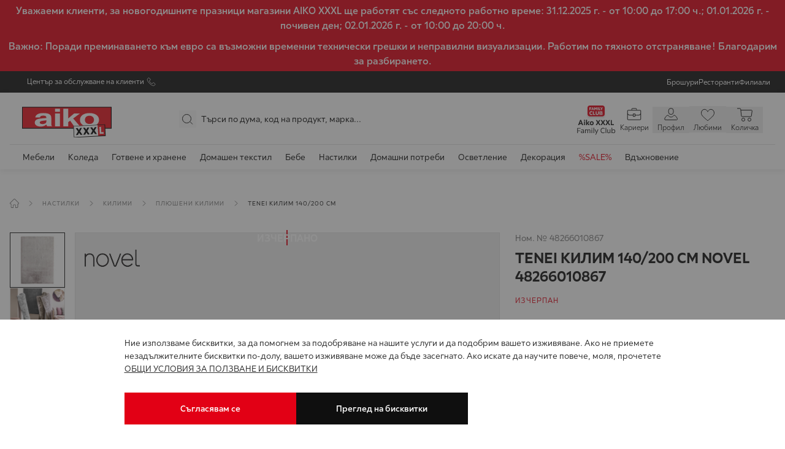

--- FILE ---
content_type: text/css
request_url: https://aiko-bg.com/static/version1767192975/_cache/merged/585d0868267296b55bbd90988b12c5e0.min.css
body_size: 117332
content:
*,:after,:before{--tw-border-spacing-x:0;--tw-border-spacing-y:0;--tw-translate-x:0;--tw-translate-y:0;--tw-rotate:0;--tw-skew-x:0;--tw-skew-y:0;--tw-scale-x:1;--tw-scale-y:1;--tw-pan-x: ;--tw-pan-y: ;--tw-pinch-zoom: ;--tw-scroll-snap-strictness:proximity;--tw-gradient-from-position: ;--tw-gradient-via-position: ;--tw-gradient-to-position: ;--tw-ordinal: ;--tw-slashed-zero: ;--tw-numeric-figure: ;--tw-numeric-spacing: ;--tw-numeric-fraction: ;--tw-ring-inset: ;--tw-ring-offset-width:0px;--tw-ring-offset-color:#fff;--tw-ring-color:#3b82f680;--tw-ring-offset-shadow:0 0 #0000;--tw-ring-shadow:0 0 #0000;--tw-shadow:0 0 #0000;--tw-shadow-colored:0 0 #0000;--tw-blur: ;--tw-brightness: ;--tw-contrast: ;--tw-grayscale: ;--tw-hue-rotate: ;--tw-invert: ;--tw-saturate: ;--tw-sepia: ;--tw-drop-shadow: ;--tw-backdrop-blur: ;--tw-backdrop-brightness: ;--tw-backdrop-contrast: ;--tw-backdrop-grayscale: ;--tw-backdrop-hue-rotate: ;--tw-backdrop-invert: ;--tw-backdrop-opacity: ;--tw-backdrop-saturate: ;--tw-backdrop-sepia: ;--tw-contain-size: ;--tw-contain-layout: ;--tw-contain-paint: ;--tw-contain-style: }::backdrop{--tw-border-spacing-x:0;--tw-border-spacing-y:0;--tw-translate-x:0;--tw-translate-y:0;--tw-rotate:0;--tw-skew-x:0;--tw-skew-y:0;--tw-scale-x:1;--tw-scale-y:1;--tw-pan-x: ;--tw-pan-y: ;--tw-pinch-zoom: ;--tw-scroll-snap-strictness:proximity;--tw-gradient-from-position: ;--tw-gradient-via-position: ;--tw-gradient-to-position: ;--tw-ordinal: ;--tw-slashed-zero: ;--tw-numeric-figure: ;--tw-numeric-spacing: ;--tw-numeric-fraction: ;--tw-ring-inset: ;--tw-ring-offset-width:0px;--tw-ring-offset-color:#fff;--tw-ring-color:#3b82f680;--tw-ring-offset-shadow:0 0 #0000;--tw-ring-shadow:0 0 #0000;--tw-shadow:0 0 #0000;--tw-shadow-colored:0 0 #0000;--tw-blur: ;--tw-brightness: ;--tw-contrast: ;--tw-grayscale: ;--tw-hue-rotate: ;--tw-invert: ;--tw-saturate: ;--tw-sepia: ;--tw-drop-shadow: ;--tw-backdrop-blur: ;--tw-backdrop-brightness: ;--tw-backdrop-contrast: ;--tw-backdrop-grayscale: ;--tw-backdrop-hue-rotate: ;--tw-backdrop-invert: ;--tw-backdrop-opacity: ;--tw-backdrop-saturate: ;--tw-backdrop-sepia: ;--tw-contain-size: ;--tw-contain-layout: ;--tw-contain-paint: ;--tw-contain-style: }
/*! tailwindcss v3.4.13 | MIT License | https://tailwindcss.com*/*,:after,:before{box-sizing:border-box;border:0 solid #e5e7eb}:after,:before{--tw-content:""}:host,html{line-height:1.5;-webkit-text-size-adjust:100%;tab-size:4;font-family:XXXLutzSans,Helvetica Neue,Arial,sans-serif;font-feature-settings:normal;font-variation-settings:normal;-webkit-tap-highlight-color:transparent}body{margin:0;line-height:inherit}hr{height:0;color:inherit;border-top-width:1px}abbr:where([title]){text-decoration:underline;-webkit-text-decoration:underline dotted;text-decoration:underline dotted}h1,h2,h3,h4,h5,h6{font-size:inherit;font-weight:inherit}a{color:inherit;text-decoration:inherit}b,strong{font-weight:bolder}code,kbd,pre,samp{font-family:ui-monospace,SFMono-Regular,Menlo,Monaco,Consolas,Liberation Mono,Courier New,monospace;font-feature-settings:normal;font-variation-settings:normal;font-size:1em}small{font-size:80%}sub,sup{font-size:75%;line-height:0;position:relative;vertical-align:initial}sub{bottom:-.25em}sup{top:-.5em}table{text-indent:0;border-color:inherit;border-collapse:collapse}button,input,optgroup,select,textarea{font-family:inherit;font-feature-settings:inherit;font-variation-settings:inherit;font-size:100%;font-weight:inherit;line-height:inherit;letter-spacing:inherit;color:inherit;margin:0;padding:0}button,select{text-transform:none}button,input:where([type=button]),input:where([type=reset]),input:where([type=submit]){-webkit-appearance:button;background-color:initial;background-image:none}:-moz-focusring{outline:auto}:-moz-ui-invalid{box-shadow:none}progress{vertical-align:initial}::-webkit-inner-spin-button,::-webkit-outer-spin-button{height:auto}[type=search]{-webkit-appearance:textfield;outline-offset:-2px}::-webkit-search-decoration{-webkit-appearance:none}::-webkit-file-upload-button{-webkit-appearance:button;font:inherit}summary{display:list-item}blockquote,dd,dl,figure,h1,h2,h3,h4,h5,h6,hr,p,pre{margin:0}fieldset{margin:0}fieldset,legend{padding:0}menu,ol,ul{list-style:none;margin:0;padding:0}dialog{padding:0}textarea{resize:vertical}input::placeholder,textarea::placeholder{opacity:1;color:#9ca3af}[role=button],button{cursor:pointer}:disabled{cursor:default}audio,canvas,embed,iframe,img,object,svg,video{display:block;vertical-align:middle}img,video{max-width:100%;height:auto}[hidden]{display:none}[multiple],[type=date],[type=datetime-local],[type=email],[type=month],[type=number],[type=password],[type=search],[type=tel],[type=text],[type=time],[type=url],[type=week],input:where(:not([type])),select,textarea{-webkit-appearance:none;appearance:none;background-color:#fff;border-color:#6b7280;border-width:1px;border-radius:0;padding:.5rem .75rem;font-size:1rem;line-height:1.5rem;--tw-shadow:0 0 #0000}[multiple]:focus,[type=date]:focus,[type=datetime-local]:focus,[type=email]:focus,[type=month]:focus,[type=number]:focus,[type=password]:focus,[type=search]:focus,[type=tel]:focus,[type=text]:focus,[type=time]:focus,[type=url]:focus,[type=week]:focus,input:where(:not([type])):focus,select:focus,textarea:focus{outline:2px solid #0000;outline-offset:2px;--tw-ring-inset:var(--tw-empty,/*!*/ /*!*/);--tw-ring-offset-width:0px;--tw-ring-offset-color:#fff;--tw-ring-color:#2563eb;--tw-ring-offset-shadow:var(--tw-ring-inset) 0 0 0 var(--tw-ring-offset-width) var(--tw-ring-offset-color);--tw-ring-shadow:var(--tw-ring-inset) 0 0 0 calc(1px + var(--tw-ring-offset-width)) var(--tw-ring-color);box-shadow:var(--tw-ring-offset-shadow),var(--tw-ring-shadow),var(--tw-shadow);border-color:#2563eb}input::placeholder,textarea::placeholder{color:#6b7280;opacity:1}::-webkit-datetime-edit-fields-wrapper{padding:0}::-webkit-date-and-time-value{min-height:1.5em;text-align:inherit}::-webkit-datetime-edit{display:inline-flex}::-webkit-datetime-edit,::-webkit-datetime-edit-day-field,::-webkit-datetime-edit-hour-field,::-webkit-datetime-edit-meridiem-field,::-webkit-datetime-edit-millisecond-field,::-webkit-datetime-edit-minute-field,::-webkit-datetime-edit-month-field,::-webkit-datetime-edit-second-field,::-webkit-datetime-edit-year-field{padding-top:0;padding-bottom:0}select{background-image:url("data:image/svg+xml;charset=utf-8,%3Csvg xmlns='http://www.w3.org/2000/svg' fill='none' viewBox='0 0 20 20'%3E%3Cpath stroke='%236b7280' stroke-linecap='round' stroke-linejoin='round' stroke-width='1.5' d='m6 8 4 4 4-4'/%3E%3C/svg%3E");background-position:right .5rem center;background-repeat:no-repeat;background-size:1.5em 1.5em;padding-right:2.5rem;-webkit-print-color-adjust:exact;print-color-adjust:exact}[multiple],[size]:where(select:not([size="1"])){background-image:none;background-position:0 0;background-repeat:unset;background-size:initial;padding-right:.75rem;-webkit-print-color-adjust:unset;print-color-adjust:unset}[type=checkbox],[type=radio]{-webkit-appearance:none;appearance:none;padding:0;-webkit-print-color-adjust:exact;print-color-adjust:exact;display:inline-block;vertical-align:middle;background-origin:border-box;-webkit-user-select:none;user-select:none;flex-shrink:0;height:1rem;width:1rem;color:#2563eb;background-color:#fff;border-color:#6b7280;border-width:1px;--tw-shadow:0 0 #0000}[type=checkbox]{border-radius:0}[type=radio]{border-radius:100%}[type=checkbox]:focus,[type=radio]:focus{outline:2px solid #0000;outline-offset:2px;--tw-ring-inset:var(--tw-empty,/*!*/ /*!*/);--tw-ring-offset-width:2px;--tw-ring-offset-color:#fff;--tw-ring-color:#2563eb;--tw-ring-offset-shadow:var(--tw-ring-inset) 0 0 0 var(--tw-ring-offset-width) var(--tw-ring-offset-color);--tw-ring-shadow:var(--tw-ring-inset) 0 0 0 calc(2px + var(--tw-ring-offset-width)) var(--tw-ring-color);box-shadow:var(--tw-ring-offset-shadow),var(--tw-ring-shadow),var(--tw-shadow)}[type=checkbox]:checked,[type=radio]:checked{border-color:#0000;background-color:currentColor;background-size:100% 100%;background-position:50%;background-repeat:no-repeat}[type=checkbox]:checked{background-image:url("data:image/svg+xml;charset=utf-8,%3Csvg xmlns='http://www.w3.org/2000/svg' fill='%23fff' viewBox='0 0 16 16'%3E%3Cpath d='M12.207 4.793a1 1 0 0 1 0 1.414l-5 5a1 1 0 0 1-1.414 0l-2-2a1 1 0 0 1 1.414-1.414L6.5 9.086l4.293-4.293a1 1 0 0 1 1.414 0'/%3E%3C/svg%3E")}@media (forced-colors:active) {[type=checkbox]:checked{-webkit-appearance:auto;appearance:auto}}[type=radio]:checked{background-image:url("data:image/svg+xml;charset=utf-8,%3Csvg xmlns='http://www.w3.org/2000/svg' fill='%23fff' viewBox='0 0 16 16'%3E%3Ccircle cx='8' cy='8' r='3'/%3E%3C/svg%3E")}@media (forced-colors:active) {[type=radio]:checked{-webkit-appearance:auto;appearance:auto}}[type=checkbox]:checked:focus,[type=checkbox]:checked:hover,[type=checkbox]:indeterminate,[type=radio]:checked:focus,[type=radio]:checked:hover{border-color:#0000;background-color:currentColor}[type=checkbox]:indeterminate{background-image:url("data:image/svg+xml;charset=utf-8,%3Csvg xmlns='http://www.w3.org/2000/svg' fill='none' viewBox='0 0 16 16'%3E%3Cpath stroke='%23fff' stroke-linecap='round' stroke-linejoin='round' stroke-width='2' d='M4 8h8'/%3E%3C/svg%3E");background-size:100% 100%;background-position:50%;background-repeat:no-repeat}@media (forced-colors:active) {[type=checkbox]:indeterminate{-webkit-appearance:auto;appearance:auto}}[type=checkbox]:indeterminate:focus,[type=checkbox]:indeterminate:hover{border-color:#0000;background-color:currentColor}[type=file]{background:unset;border-color:inherit;border-width:0;border-radius:0;padding:0;font-size:unset;line-height:inherit}[type=file]:focus{outline:1px solid ButtonText;outline:1px auto -webkit-focus-ring-color}.container{width:100%;margin-right:auto;margin-left:auto;padding-right:1rem;padding-left:1rem}@media (min-width:640px){.container{max-width:640px}}@media (min-width:768px){.container{max-width:768px}}@media (min-width:1024px){.container{max-width:1024px}}@media (min-width:1280px){.container{max-width:1280px}}@media (min-width:1312px){.container{max-width:1312px}}.form-input,.form-multiselect,.form-select,.form-textarea{-webkit-appearance:none;appearance:none;background-color:#fff;border-color:#6b7280;border-width:1px;border-radius:0;padding:.5rem .75rem;font-size:1rem;line-height:1.5rem;--tw-shadow:0 0 #0000}.form-input:focus,.form-multiselect:focus,.form-select:focus,.form-textarea:focus{outline:2px solid #0000;outline-offset:2px;--tw-ring-inset:var(--tw-empty,/*!*/ /*!*/);--tw-ring-offset-width:0px;--tw-ring-offset-color:#fff;--tw-ring-color:#2563eb;--tw-ring-offset-shadow:var(--tw-ring-inset) 0 0 0 var(--tw-ring-offset-width) var(--tw-ring-offset-color);--tw-ring-shadow:var(--tw-ring-inset) 0 0 0 calc(1px + var(--tw-ring-offset-width)) var(--tw-ring-color);box-shadow:var(--tw-ring-offset-shadow),var(--tw-ring-shadow),var(--tw-shadow);border-color:#2563eb}.form-input::placeholder,.form-textarea::placeholder{color:#6b7280;opacity:1}.form-input::-webkit-datetime-edit-fields-wrapper{padding:0}.form-input::-webkit-date-and-time-value{min-height:1.5em;text-align:inherit}.form-input::-webkit-datetime-edit{display:inline-flex}.form-input::-webkit-datetime-edit,.form-input::-webkit-datetime-edit-day-field,.form-input::-webkit-datetime-edit-hour-field,.form-input::-webkit-datetime-edit-meridiem-field,.form-input::-webkit-datetime-edit-millisecond-field,.form-input::-webkit-datetime-edit-minute-field,.form-input::-webkit-datetime-edit-month-field,.form-input::-webkit-datetime-edit-second-field,.form-input::-webkit-datetime-edit-year-field{padding-top:0;padding-bottom:0}.form-select{background-image:url("data:image/svg+xml;charset=utf-8,%3Csvg xmlns='http://www.w3.org/2000/svg' fill='none' viewBox='0 0 20 20'%3E%3Cpath stroke='%236b7280' stroke-linecap='round' stroke-linejoin='round' stroke-width='1.5' d='m6 8 4 4 4-4'/%3E%3C/svg%3E");background-position:right .5rem center;background-repeat:no-repeat;background-size:1.5em 1.5em;padding-right:2.5rem;-webkit-print-color-adjust:exact;print-color-adjust:exact}.form-select:where([size]:not([size="1"])){background-image:none;background-position:0 0;background-repeat:unset;background-size:initial;padding-right:.75rem;-webkit-print-color-adjust:unset;print-color-adjust:unset}.form-checkbox,.form-radio{-webkit-appearance:none;appearance:none;padding:0;-webkit-print-color-adjust:exact;print-color-adjust:exact;display:inline-block;vertical-align:middle;background-origin:border-box;-webkit-user-select:none;user-select:none;flex-shrink:0;height:1rem;width:1rem;color:#2563eb;background-color:#fff;border-color:#6b7280;border-width:1px;--tw-shadow:0 0 #0000}.form-checkbox{border-radius:0}.form-radio{border-radius:100%}.form-checkbox:focus,.form-radio:focus{outline:2px solid #0000;outline-offset:2px;--tw-ring-inset:var(--tw-empty,/*!*/ /*!*/);--tw-ring-offset-width:2px;--tw-ring-offset-color:#fff;--tw-ring-color:#2563eb;--tw-ring-offset-shadow:var(--tw-ring-inset) 0 0 0 var(--tw-ring-offset-width) var(--tw-ring-offset-color);--tw-ring-shadow:var(--tw-ring-inset) 0 0 0 calc(2px + var(--tw-ring-offset-width)) var(--tw-ring-color);box-shadow:var(--tw-ring-offset-shadow),var(--tw-ring-shadow),var(--tw-shadow)}.form-checkbox:checked,.form-radio:checked{border-color:#0000;background-color:currentColor;background-size:100% 100%;background-position:50%;background-repeat:no-repeat}.form-checkbox:checked{background-image:url("data:image/svg+xml;charset=utf-8,%3Csvg xmlns='http://www.w3.org/2000/svg' fill='%23fff' viewBox='0 0 16 16'%3E%3Cpath d='M12.207 4.793a1 1 0 0 1 0 1.414l-5 5a1 1 0 0 1-1.414 0l-2-2a1 1 0 0 1 1.414-1.414L6.5 9.086l4.293-4.293a1 1 0 0 1 1.414 0'/%3E%3C/svg%3E")}@media (forced-colors:active) {.form-checkbox:checked{-webkit-appearance:auto;appearance:auto}}.form-radio:checked{background-image:url("data:image/svg+xml;charset=utf-8,%3Csvg xmlns='http://www.w3.org/2000/svg' fill='%23fff' viewBox='0 0 16 16'%3E%3Ccircle cx='8' cy='8' r='3'/%3E%3C/svg%3E")}@media (forced-colors:active) {.form-radio:checked{-webkit-appearance:auto;appearance:auto}}.form-checkbox:checked:focus,.form-checkbox:checked:hover,.form-checkbox:indeterminate,.form-radio:checked:focus,.form-radio:checked:hover{border-color:#0000;background-color:currentColor}.form-checkbox:indeterminate{background-image:url("data:image/svg+xml;charset=utf-8,%3Csvg xmlns='http://www.w3.org/2000/svg' fill='none' viewBox='0 0 16 16'%3E%3Cpath stroke='%23fff' stroke-linecap='round' stroke-linejoin='round' stroke-width='2' d='M4 8h8'/%3E%3C/svg%3E");background-size:100% 100%;background-position:50%;background-repeat:no-repeat}@media (forced-colors:active) {.form-checkbox:indeterminate{-webkit-appearance:auto;appearance:auto}}.form-checkbox:indeterminate:focus,.form-checkbox:indeterminate:hover{border-color:#0000;background-color:currentColor}.swatch-attribute-options{display:flex;flex-direction:row;flex-wrap:wrap}.post-list-content .pager .swatch-attribute-options.order-2{margin-left:auto;justify-content:flex-end}@media (min-width:1024px){.post-list-content .pager .swatch-attribute-options.order-2{margin-bottom:0;border-style:none;padding-bottom:0}}.product-item .price-box .price-from .price-wrapper.swatch-attribute-options,.product-item .price-box .price-to .price-wrapper.swatch-attribute-options{display:inline-flex;vertical-align:bottom}.toolbar.wishlist-toolbar .grid.pager .swatch-attribute-options.items-center.order-3,.toolbar.wishlist-toolbar.top .swatch-attribute-options.order-2{display:none}.toolbar.wishlist-toolbar.bottom .swatch-attribute-options.order-2.col-span-4{margin-bottom:0;border-bottom-width:0;padding-bottom:0}@media (max-width:1023px){.toolbar.wishlist-toolbar.top .swatch-attribute-options.order-2{display:none}}.swatch-option{margin:.25rem;display:flex;justify-content:center;border-width:1px;padding:.25rem .5rem}.post-list-content .pager .swatch-option.order-2{margin-left:auto;justify-content:flex-end}@media (min-width:1024px){.post-list-content .pager .swatch-option.order-2{margin-bottom:0;border-style:none;padding-bottom:0}}.product-item .price-box .price-from .price-wrapper.swatch-option,.product-item .price-box .price-to .price-wrapper.swatch-option{display:inline-flex;vertical-align:bottom}.toolbar.wishlist-toolbar .grid.pager .swatch-option.items-center.order-3,.toolbar.wishlist-toolbar.top .swatch-option.order-2{display:none}.toolbar.wishlist-toolbar.bottom .swatch-option.order-2.col-span-4{margin-bottom:0;border-bottom-width:0;padding-bottom:0}@media (max-width:1023px){.toolbar.wishlist-toolbar.top .swatch-option.order-2{display:none}}.swatch-option{min-width:40px}.btn{--btn-stroke:#0000;--btn-bg:#000;--btn-color:#fff;display:inline-flex;min-width:170px;cursor:pointer;-webkit-user-select:none;user-select:none;align-items:center;justify-content:center;padding:1rem 1.5rem;vertical-align:middle;font-size:.875rem;line-height:1.25rem;font-weight:500;transition-duration:.3s;transition-timing-function:linear}.toolbar.wishlist-toolbar .grid.pager .flex.btn.order-3{display:none}#html-body.-amshopby-sticky .columns>.sidebar-main .swatch-attribute .min-w-20.z-10.btn.leading-tight.text-black{left:1.25rem;max-width:200px}#html-body.-amshopby-sticky .columns>.sidebar-main .swatch-attribute .min-w-20.z-10.btn.leading-tight.text-black+svg{right:-2rem}.btn{background-color:var(--btn-bg);color:var(--btn-color)}.btn:hover{background-color:"#292929";color:"#fff"}.btn:focus-visible{outline-width:0}.btn:active{border-color:var(--btn-active-stroke,var(--btn-stroke));background-color:var(--btn-active-bg,var(--btn-bg));color:var(--btn-active-color,var(--btn-color))}.btn:disabled{cursor:not-allowed;opacity:.7}.btn:disabled,.btn:disabled:hover{--tw-shadow:0 0 #0000;--tw-shadow-colored:0 0 #0000;box-shadow:var(--tw-ring-offset-shadow,0 0 #0000),var(--tw-ring-shadow,0 0 #0000),var(--tw-shadow)}.btn:disabled{border-color:var(--btn-disabled-stroke,#e5e7eb);background-color:var(--btn-disabled-bg,#fff);color:var(--btn-disabled-color,#4b5563)}.btn-primary{--btn-bg:#e20015;--btn-color:#fff;--btn-hover-bg:#ffd2d6;--btn-active-bg:#c7000a}.btn-primary:hover{--tw-bg-opacity:1;background-color:rgb(199 0 10/var(--tw-bg-opacity))}.btn-secondary{--btn-stroke:#2563eb;--btn-bg:#fff;--btn-color:#000;--btn-hover-stroke:#0f0f0f}.btn-secondary:hover{--tw-shadow:0 10px 15px -3px #0000001a,0 4px 6px -4px #0000001a;--tw-shadow-colored:0 10px 15px -3px var(--tw-shadow-color),0 4px 6px -4px var(--tw-shadow-color);box-shadow:var(--tw-ring-offset-shadow,0 0 #0000),var(--tw-ring-shadow,0 0 #0000),var(--tw-shadow)}.actions-toolbar .primary button{--btn-stroke:#0000;--btn-bg:#000;display:inline-flex;min-width:170px;cursor:pointer;-webkit-user-select:none;user-select:none;align-items:center;justify-content:center;padding:1rem 1.5rem;vertical-align:middle;font-size:.875rem;line-height:1.25rem;font-weight:500;transition-duration:.3s;transition-timing-function:linear}.toolbar.wishlist-toolbar .grid.pager .flex.actions-toolbar .primary button.order-3{display:none}#html-body.-amshopby-sticky .columns>.sidebar-main .swatch-attribute .min-w-20.z-10.actions-toolbar .primary button.leading-tight.text-black{left:1.25rem;max-width:200px}#html-body.-amshopby-sticky .columns>.sidebar-main .swatch-attribute .min-w-20.z-10.actions-toolbar .primary button.leading-tight.text-black+svg{right:-2rem}.actions-toolbar .primary button{background-color:var(--btn-bg);color:var(--btn-color)}.actions-toolbar .primary button:hover{background-color:"#292929";color:"#fff"}.actions-toolbar .primary button:focus-visible{outline-width:0}.actions-toolbar .primary button:active{border-color:var(--btn-active-stroke,var(--btn-stroke));background-color:var(--btn-active-bg,var(--btn-bg));color:var(--btn-active-color,var(--btn-color))}.actions-toolbar .primary button:disabled{cursor:not-allowed;opacity:.7}.actions-toolbar .primary button:disabled,.actions-toolbar .primary button:disabled:hover{--tw-shadow:0 0 #0000;--tw-shadow-colored:0 0 #0000;box-shadow:var(--tw-ring-offset-shadow,0 0 #0000),var(--tw-ring-shadow,0 0 #0000),var(--tw-shadow)}.actions-toolbar .primary button:disabled{border-color:var(--btn-disabled-stroke,#e5e7eb);background-color:var(--btn-disabled-bg,#fff);color:var(--btn-disabled-color,#4b5563)}.actions-toolbar .primary button{--btn-bg:#e20015;--btn-color:#fff;--btn-hover-bg:#ffd2d6;--btn-active-bg:#c7000a}.actions-toolbar .primary button:hover{--tw-bg-opacity:1;background-color:rgb(199 0 10/var(--tw-bg-opacity))}body.cms-no-route .text-page .actions-toolbar .primary button.btn-primary,body.cms-no-route .text-page .btn.actions-toolbar .primary button{padding-left:33px;padding-right:33px;font-weight:400}@media (max-width:1023px){body.cms-no-route .text-page .actions-toolbar .primary button.btn-primary,body.cms-no-route .text-page .btn.actions-toolbar .primary button{width:100%;max-width:340px}}.checkout-cart-index .cart-form .cart-discount .coupon-form .actions-toolbar .primary button.btn-primary,.checkout-cart-index .cart-form .cart-discount .coupon-form .btn.actions-toolbar .primary button{width:100%}.ambar-action-btn{border-radius:.125rem;padding:1rem .5rem;text-align:center;font-size:.875rem;line-height:1.25rem;transition-property:color,background-color,border-color,text-decoration-color,fill,stroke;transition-timing-function:cubic-bezier(.4,0,.2,1);transition-duration:.15s}#html-body.-amshopby-sticky .columns>.sidebar-main .swatch-attribute .min-w-20.z-10.ambar-action-btn.leading-tight.text-black{left:1.25rem;max-width:200px}#html-body.-amshopby-sticky .columns>.sidebar-main .swatch-attribute .min-w-20.z-10.ambar-action-btn.leading-tight.text-black+svg{right:-2rem}.ambar-action-btn:focus,.ambar-action-btn:hover{--tw-drop-shadow:drop-shadow(0 1px 2px #0000001a) drop-shadow(0 1px 1px #0000000f);filter:var(--tw-blur) var(--tw-brightness) var(--tw-contrast) var(--tw-grayscale) var(--tw-hue-rotate) var(--tw-invert) var(--tw-saturate) var(--tw-sepia) var(--tw-drop-shadow)}.ambar-btn-accept{border-radius:.125rem;padding:1rem .5rem;text-align:center;font-size:.875rem;line-height:1.25rem;transition-property:color,background-color,border-color,text-decoration-color,fill,stroke;transition-timing-function:cubic-bezier(.4,0,.2,1);transition-duration:.15s}#html-body.-amshopby-sticky .columns>.sidebar-main .swatch-attribute .min-w-20.z-10.ambar-btn-accept.leading-tight.text-black{left:1.25rem;max-width:200px}#html-body.-amshopby-sticky .columns>.sidebar-main .swatch-attribute .min-w-20.z-10.ambar-btn-accept.leading-tight.text-black+svg{right:-2rem}.ambar-btn-accept:focus,.ambar-btn-accept:hover{--tw-drop-shadow:drop-shadow(0 1px 2px #0000001a) drop-shadow(0 1px 1px #0000000f);filter:var(--tw-blur) var(--tw-brightness) var(--tw-contrast) var(--tw-grayscale) var(--tw-hue-rotate) var(--tw-invert) var(--tw-saturate) var(--tw-sepia) var(--tw-drop-shadow)}.ambar-btn-accept{color:var(--ambar-button-accept-text);background-color:var(--ambar-button-accept-color);order:var(--ambar-button-accept-order)}.ambar-btn-accept:hover{color:var(--ambar-button-accept-hover-text);background-color:var(--ambar-button-accept-hover-color)}.ambar-btn-allow{border-radius:.125rem;padding:1rem .5rem;text-align:center;font-size:.875rem;line-height:1.25rem;transition-property:color,background-color,border-color,text-decoration-color,fill,stroke;transition-timing-function:cubic-bezier(.4,0,.2,1);transition-duration:.15s}#html-body.-amshopby-sticky .columns>.sidebar-main .swatch-attribute .min-w-20.z-10.ambar-btn-allow.leading-tight.text-black{left:1.25rem;max-width:200px}#html-body.-amshopby-sticky .columns>.sidebar-main .swatch-attribute .min-w-20.z-10.ambar-btn-allow.leading-tight.text-black+svg{right:-2rem}.ambar-btn-allow:focus,.ambar-btn-allow:hover{--tw-drop-shadow:drop-shadow(0 1px 2px #0000001a) drop-shadow(0 1px 1px #0000000f);filter:var(--tw-blur) var(--tw-brightness) var(--tw-contrast) var(--tw-grayscale) var(--tw-hue-rotate) var(--tw-invert) var(--tw-saturate) var(--tw-sepia) var(--tw-drop-shadow)}.ambar-btn-allow{color:var(--ambar-button-allow-text);background-color:var(--ambar-button-allow-color);order:var(--ambar-button-allow-order)}.ambar-btn-allow:hover{color:var(--ambar-button-allow-hover-text);background-color:var(--ambar-button-allow-hover-color)}.ambar-btn-decline{border-radius:.125rem;padding:1rem .5rem;text-align:center;font-size:.875rem;line-height:1.25rem;transition-property:color,background-color,border-color,text-decoration-color,fill,stroke;transition-timing-function:cubic-bezier(.4,0,.2,1);transition-duration:.15s}#html-body.-amshopby-sticky .columns>.sidebar-main .swatch-attribute .min-w-20.z-10.ambar-btn-decline.leading-tight.text-black{left:1.25rem;max-width:200px}#html-body.-amshopby-sticky .columns>.sidebar-main .swatch-attribute .min-w-20.z-10.ambar-btn-decline.leading-tight.text-black+svg{right:-2rem}.ambar-btn-decline:focus,.ambar-btn-decline:hover{--tw-drop-shadow:drop-shadow(0 1px 2px #0000001a) drop-shadow(0 1px 1px #0000000f);filter:var(--tw-blur) var(--tw-brightness) var(--tw-contrast) var(--tw-grayscale) var(--tw-hue-rotate) var(--tw-invert) var(--tw-saturate) var(--tw-sepia) var(--tw-drop-shadow)}.ambar-btn-decline{color:var(--ambar-button-decline-text);background-color:var(--ambar-button-decline-color);order:var(--ambar-button-decline-order)}.ambar-btn-decline:hover{color:var(--ambar-button-decline-hover-text);background-color:var(--ambar-button-decline-hover-color)}.ambar-btn-settings{border-radius:.125rem;padding:1rem .5rem;text-align:center;font-size:.875rem;line-height:1.25rem;transition-property:color,background-color,border-color,text-decoration-color,fill,stroke;transition-timing-function:cubic-bezier(.4,0,.2,1);transition-duration:.15s}#html-body.-amshopby-sticky .columns>.sidebar-main .swatch-attribute .min-w-20.z-10.ambar-btn-settings.leading-tight.text-black{left:1.25rem;max-width:200px}#html-body.-amshopby-sticky .columns>.sidebar-main .swatch-attribute .min-w-20.z-10.ambar-btn-settings.leading-tight.text-black+svg{right:-2rem}.ambar-btn-settings:focus,.ambar-btn-settings:hover{--tw-drop-shadow:drop-shadow(0 1px 2px #0000001a) drop-shadow(0 1px 1px #0000000f);filter:var(--tw-blur) var(--tw-brightness) var(--tw-contrast) var(--tw-grayscale) var(--tw-hue-rotate) var(--tw-invert) var(--tw-saturate) var(--tw-sepia) var(--tw-drop-shadow)}.ambar-btn-settings{color:var(--ambar-button-settings-text);background-color:var(--ambar-button-settings-color);order:var(--ambar-button-settings-order)}.ambar-btn-settings:hover{color:var(--ambar-button-settings-hover-text);background-color:var(--ambar-button-settings-hover-color)}.am-cookie-bar-settings input[type=checkbox].amsettings-bar-input-toggle:not([disabled]):checked{background-color:var(--ambar-toggle-active-color)}.am-cookie-bar-settings input[type=checkbox].amsettings-bar-input-toggle:not([checked]){background-color:var(--ambar-toggle-inactive-color)}.am-cookie-sidebar input[type=checkbox].amsettings-bar-input-toggle:not([disabled]):checked{background-color:var(--ambar-sidebar-toggle-active-color)}.am-cookie-sidebar input[type=checkbox].amsettings-bar-input-toggle:not([checked]){background-color:var(--ambar-sidebar-toggle-inactive-color)}#category-view-container{display:flex;flex-direction:column;align-items:center;padding:1rem 0}.post-list-content .pager #category-view-container.order-2{margin-left:auto;justify-content:flex-end}@media (min-width:1024px){.post-list-content .pager #category-view-container.order-2{margin-bottom:0;border-style:none;padding-bottom:0}}.product-item .price-box .price-from .price-wrapper#category-view-container,.product-item .price-box .price-to .price-wrapper#category-view-container{display:inline-flex;vertical-align:bottom}.toolbar.wishlist-toolbar .grid.pager #category-view-container.items-center.order-3,.toolbar.wishlist-toolbar .grid.pager .flex#category-view-container.order-3,.toolbar.wishlist-toolbar.top #category-view-container.order-2{display:none}.toolbar.wishlist-toolbar.bottom #category-view-container.order-2.col-span-4{margin-bottom:0;border-bottom-width:0;padding-bottom:0}@media (max-width:1023px){.toolbar.wishlist-toolbar.top #category-view-container.order-2{display:none}}.price-including-tax+.price-excluding-tax{font-size:.875rem;line-height:1.25rem}#html-body.-amshopby-sticky .columns>.sidebar-main .swatch-attribute .min-w-20.z-10.price-including-tax+.price-excluding-tax.leading-tight.text-black{left:1.25rem;max-width:200px}#html-body.-amshopby-sticky .columns>.sidebar-main .swatch-attribute .min-w-20.z-10.price-including-tax+.price-excluding-tax.leading-tight.text-black+svg{right:-2rem}.price-including-tax+.price-excluding-tax:before{content:attr(data-label) ": "}.price-excluding-tax,.price-including-tax{white-space:nowrap}.price-excluding-tax .price,.price-including-tax .price{font-weight:600;line-height:1.625}.price-excluding-tax,.weee[data-label]{display:block}#gallery .fixed
.weee[data-label] .amasty-label-container,#gallery .fixed.price-excluding-tax .amasty-label-container{display:none}[data-content-type$=block] .price-excluding-tax p:last-child,[data-content-type$=block] .weee[data-label] p:last-child{margin-bottom:1rem;margin-top:0}@media (max-width:1023px){#header .form.mini-search .search-box-content:last-of-type a
.weee[data-label]:last-of-type,#header .form.mini-search .search-box-content:last-of-type a.price-excluding-tax:last-of-type{border-bottom:none}.family-club-loyalty-benefits .icon-item-big-icons span
.weee[data-label],.family-club-loyalty-benefits .icon-item-big-icons span.price-excluding-tax{text-align:left}}.bfb-popup .price-excluding-tax.bfb,.bfb-popup .weee[data-label].bfb{box-shadow:none}.bfb-popup-container .price-excluding-tax.bfb,.bfb-popup-container .weee[data-label].bfb{background:#fff;box-shadow:none}.price-excluding-tax.bfb,.weee[data-label].bfb{box-sizing:border-box;position:relative;margin:0 auto;max-width:100%}.price-excluding-tax.bfb.bfb-loading .bfb-loading-mask,.weee[data-label].bfb.bfb-loading .bfb-loading-mask{display:block}.weee[data-label]{margin-top:.25rem;font-size:.875rem;line-height:1.25rem}#html-body.-amshopby-sticky .columns>.sidebar-main .swatch-attribute .min-w-20.z-10.weee[data-label].leading-tight.text-black{left:1.25rem;max-width:200px}#html-body.-amshopby-sticky .columns>.sidebar-main .swatch-attribute .min-w-20.z-10.weee[data-label].leading-tight.text-black+svg{right:-2rem}.price-container.price-tier_price{display:flex;gap:.25rem}.post-list-content .pager .price-container.price-tier_price.order-2{margin-left:auto;justify-content:flex-end}@media (min-width:1024px){.post-list-content .pager .price-container.price-tier_price.order-2{margin-bottom:0;border-style:none;padding-bottom:0}}.product-item .price-box .price-from .price-wrapper.price-container.price-tier_price,.product-item .price-box .price-to .price-wrapper.price-container.price-tier_price{display:inline-flex;vertical-align:bottom}.toolbar.wishlist-toolbar .grid.pager .price-container.price-tier_price.items-center.order-3,.toolbar.wishlist-toolbar.top .price-container.price-tier_price.order-2{display:none}.toolbar.wishlist-toolbar.bottom .price-container.price-tier_price.order-2.col-span-4{margin-bottom:0;border-bottom-width:0;padding-bottom:0}@media (max-width:1023px){.toolbar.wishlist-toolbar.top .price-container.price-tier_price.order-2{display:none}}.price-container .weee:before,.price-container.price-tier_price>.price-including-tax+.price-excluding-tax:before{content:"(" attr(data-label) ": "}.price-container .weee:after,.price-container.price-tier_price>.price-including-tax+.price-excluding-tax:after{content:")"}.form-email,.form-input,.form-multiselect,.form-select,.form-textarea{min-height:.25rem;border-radius:0;border-width:1px}.form-email,.form-email:focus,.form-input,.form-input:focus,.form-multiselect,.form-multiselect:focus,.form-select,.form-select:focus,.form-textarea,.form-textarea:focus{--tw-border-opacity:1;border-color:rgb(225 225 225/var(--tw-border-opacity));--tw-shadow:0 0 #0000;--tw-shadow-colored:0 0 #0000;box-shadow:var(--tw-ring-offset-shadow,0 0 #0000),var(--tw-ring-shadow,0 0 #0000),var(--tw-shadow);outline:2px solid #0000;outline-offset:2px}.form-email:focus,.form-input:focus,.form-multiselect:focus,.form-select:focus,.form-textarea:focus{--tw-ring-offset-shadow:var(--tw-ring-inset) 0 0 0 var(--tw-ring-offset-width) var(--tw-ring-offset-color);--tw-ring-shadow:var(--tw-ring-inset) 0 0 0 calc(var(--tw-ring-offset-width)) var(--tw-ring-color);box-shadow:var(--tw-ring-offset-shadow),var(--tw-ring-shadow),var(--tw-shadow,0 0 #0000);--tw-ring-offset-width:0px}.page.messages{position:-webkit-sticky;position:sticky;top:0;z-index:20}.page.messages .messages section#messages{width:100%;padding-right:1rem;padding-left:1rem}@media (min-width:640px){.page.messages .messages section#messages{max-width:640px}}@media (min-width:768px){.page.messages .messages section#messages{max-width:768px}}@media (min-width:1024px){.page.messages .messages section#messages{max-width:1024px}}@media (min-width:1280px){.page.messages .messages section#messages{max-width:1280px}}@media (min-width:1312px){.page.messages .messages section#messages{max-width:1312px}}.page.messages .messages section#messages{margin-left:auto;margin-right:auto;padding-top:.75rem;padding-bottom:.75rem}body.cms-page-view.page-layout-1column .column.main .page.messages .messages section#messages.h1-title-container{padding-left:0;padding-right:0}body.mpblog-post-view .page.messages .messages section#messages.h1-title-container{justify-content:center}@media (max-width:1023px){.breadcrumbs .page.messages .messages section#messages,body.cms-brands #maincontent .page.messages .messages section#messages.h1-title-container,body.restaurant-view-index #maincontent .page.messages .messages section#messages.h1-title-container{padding-left:.75rem;padding-right:.75rem}#maincontent .page.messages .messages section#messages{padding-left:.5rem;padding-right:.5rem}#maincontent .page.messages .messages section#messages.homepage-products-wrapper.recommended{padding-right:0}#maincontent .page.messages .messages section#messages.homepage-widgets-content.furniture-stores-aiko,#maincontent .page.messages .messages section#messages.homepage-widgets-content.furniture-stores-aiko .widget-title{padding-left:.25rem;padding-right:.25rem}#maincontent .page.messages .messages section#messages.h1-title-container{padding-left:.75rem;padding-right:.75rem}.page-footer .page.messages .messages section#messages{padding-left:0;padding-right:0}.page-footer .page.messages .messages section#messages.vat-text{padding-left:1rem;padding-right:1rem}.page-footer .page.messages .messages section#messages.vat-text span{display:block;border-top-width:1px;--tw-border-opacity:1;border-color:rgb(225 225 225/var(--tw-border-opacity));padding-top:1.5rem}#gallery .fixed.page-footer .page.messages .messages section#messages.vat-text span .amasty-label-container{display:none}[data-content-type$=block] .page-footer .page.messages .messages section#messages.vat-text span p:last-child{margin-bottom:1rem;margin-top:0}@media (max-width:1023px){#header .form.mini-search .search-box-content:last-of-type a.page-footer .page.messages .messages section#messages.vat-text span:last-of-type{border-bottom:none}.family-club-loyalty-benefits .icon-item-big-icons span.page-footer .page.messages .messages section#messages.vat-text span{text-align:left}}.bfb-popup .page-footer .page.messages .messages section#messages.vat-text span.bfb{box-shadow:none}.bfb-popup-container .page-footer .page.messages .messages section#messages.vat-text span.bfb{background:#fff;box-shadow:none}.page-footer .page.messages .messages section#messages.vat-text span.bfb{box-sizing:border-box;position:relative;margin:0 auto;max-width:100%}.page-footer .page.messages .messages section#messages.vat-text span.bfb.bfb-loading .bfb-loading-mask{display:block}.page-footer .page.messages .messages section#messages .form.subscribe{padding-left:.75rem;padding-right:.75rem}.copyright-wrapper .page.messages .messages section#messages svg.mr-6{display:inline-block}.bfb-widget.tips-for-kitchen .bfb-element #bf-wanted-date .bfb-element-control-inner .field.date .copyright-wrapper .page.messages .messages section#messages svg.mr-6.relative .absolute.right-0{top:9px}.copyright-wrapper .page.messages .messages section#messages .copy{display:inline-block}.bfb-widget.tips-for-kitchen .bfb-element #bf-wanted-date .bfb-element-control-inner .field.date .copyright-wrapper .page.messages .messages section#messages .copy.relative .absolute.right-0{top:9px}.copyright-wrapper .page.messages .messages section#messages .social-icons{justify-content:center;gap:1.5rem;padding-top:1.5rem;padding-bottom:1.5rem;text-align:center}.copyright-wrapper .page.messages .messages section#messages .stenik{align-items:center;justify-content:center;padding-bottom:.5rem}.toolbar.wishlist-toolbar .grid.pager .flex.copyright-wrapper .page.messages .messages section#messages .stenik.order-3{display:none}}@media (max-width:640px){#maincontent .page.messages .messages section#messages.homepage-widgets-content.top-categories{padding-left:0;padding-right:0}#maincontent .page.messages .messages section#messages.homepage-widgets-content.top-categories .widget-title{padding-left:.5rem;padding-right:.5rem}}.product-info-main .page.messages .messages section#messages.product h1{margin:0;padding:0;font-size:1.5rem;line-height:2rem;line-height:30px;--tw-text-opacity:1;color:rgb(15 15 15/var(--tw-text-opacity))}@media (max-width:1023px){#maincontent .product-info-main .page.messages .messages section#messages.h1-title-container{padding-left:0;padding-right:0}.product-item .list-wishlist svg.relative.page.messages .messages section#messages{height:17px;width:18px}.product-info-main .page.messages .messages section#messages.product h1{font-size:1.25rem;line-height:1.75rem;line-height:25px}.product-info-main .pdp-sticky-content .page.messages .messages section#messages{min-height:70px;padding:16px 76px 16px 78px;position:relative}.product-info-main .pdp-sticky-content .page.messages .messages section#messages .sticky-img{position:absolute;left:8px;top:16px;z-index:10}.product-info-main .pdp-sticky-content .page.messages .messages section#messages .sticky-img img{width:60px;height:60px}.product-info-main .pdp-sticky-content .page.messages .messages section#messages #sticky-add-to-cart{position:absolute;right:8px;top:16px;z-index:10}.product-info-main .pdp-sticky-content .page.messages .messages section#messages .price-box .old-price{margin-bottom:0}.product-info-main .pdp-sticky-content .page.messages .messages section#messages .price-box .old-price .price-label,.product-info-main .pdp-sticky-content .page.messages .messages section#messages .price-box .old-price .price-wrapper{font-size:12px;line-height:15px}.product-info-main .pdp-sticky-content .page.messages .messages section#messages .price-box .final-price .price-wrapper{font-size:14px;line-height:18px}.product-info-main .pdp-sticky-content .page.messages .messages section#messages .price-box .including-vat{display:none}.product-info-main .pdp-sticky-content .page.messages .messages section#messages .price-box .price-from .price-container .price-label,.product-info-main .pdp-sticky-content .page.messages .messages section#messages .price-box .price-from .price-container .price-wrapper .price,.product-info-main .pdp-sticky-content .page.messages .messages section#messages .price-box .price-from .price-container .price-wrapper .side-price,.product-info-main .pdp-sticky-content .page.messages .messages section#messages .price-box .price-to .price-container .price-label,.product-info-main .pdp-sticky-content .page.messages .messages section#messages .price-box .price-to .price-container .price-wrapper .price,.product-info-main .pdp-sticky-content .page.messages .messages section#messages .price-box .price-to .price-container .price-wrapper .side-price{font-size:13px;line-height:15px}}body.account .column.main .page.messages .messages section#messages.h1-title-container{padding-left:0;padding-right:0}@media (max-width:1023px){#maincontent .customer-account-wrapper .column.main .page.messages .messages section#messages.h1-title-container{padding-left:0;padding-right:0}}.checkout-cart-index #maincontent .page.messages .messages section#messages .page-title{margin-top:0;margin-bottom:.5rem;font-size:2.25rem;line-height:2.5rem;line-height:45px}@media (min-width:1024px){.checkout-cart-index #maincontent .page.messages .messages section#messages .page-title{margin-bottom:2.5rem}}.message{position:relative;margin-bottom:.5rem;display:flex;width:100%;align-items:center;justify-content:space-between;--tw-bg-opacity:1;background-color:rgb(246 246 246/var(--tw-bg-opacity));padding:19px 1.25rem 19px 51px;font-size:.875rem;line-height:1.25rem;font-weight:400;line-height:18px}.bfb-widget.tips-for-kitchen .bfb-element #bf-wanted-date .bfb-element-control-inner .field.date .inline-block.message .absolute.right-0{top:9px}.post-list-content .pager .message.order-2{margin-left:auto;justify-content:flex-end}@media (min-width:1024px){.post-list-content .pager .message.order-2{margin-bottom:0;border-style:none;padding-bottom:0}}.product-item .price-box .price-from .price-wrapper.message,.product-item .price-box .price-to .price-wrapper.message{display:inline-flex;vertical-align:bottom}@media (max-width:1023px){.product-item .list-wishlist svg.message.mx-auto{height:17px;width:18px}}.toolbar.wishlist-toolbar .grid.pager .flex.message.order-3,.toolbar.wishlist-toolbar .grid.pager .message.items-center.order-3,.toolbar.wishlist-toolbar.top .message.order-2{display:none}.toolbar.wishlist-toolbar.bottom .message.order-2.col-span-4{margin-bottom:0;border-bottom-width:0;padding-bottom:0}@media (max-width:1023px){.toolbar.wishlist-toolbar.top .message.order-2{display:none}}#html-body.-amshopby-sticky .columns>.sidebar-main .swatch-attribute .min-w-20.z-10.message.leading-tight.text-black{left:1.25rem;max-width:200px}#html-body.-amshopby-sticky .columns>.sidebar-main .swatch-attribute .min-w-20.z-10.message.leading-tight.text-black+svg{right:-2rem}.message:before{content:"";width:18px;height:18px;position:absolute;left:20px;z-index:2;background-repeat:no-repeat;background-position:50%}.message.error{--tw-bg-opacity:1;background-color:rgb(255 210 214/var(--tw-bg-opacity))}.message.error:before{background-image:url("[data-uri]");background-size:11px 12px;top:20px}.message.success{--tw-bg-opacity:1;background-color:rgb(231 247 214/var(--tw-bg-opacity))}.message.success:before{background-image:url("[data-uri]");background-size:13px 10px;top:19px}.message.info,.message.notice{--tw-bg-opacity:1;background-color:rgb(255 236 210/var(--tw-bg-opacity))}.message.info:before,.message.notice:before{background-image:url("[data-uri]");background-size:3px 18px}.message.warning{--tw-bg-opacity:1;background-color:rgb(255 210 214/var(--tw-bg-opacity))}.message.warning:before{background-image:url("[data-uri]");background-size:11px 12px;top:20px}.message a{text-decoration-line:underline}.product-item .price-container{display:block}#gallery .fixed.product-item .price-container .amasty-label-container{display:none}[data-content-type$=block] .product-item .price-container p:last-child{margin-bottom:1rem;margin-top:0}@media (max-width:1023px){#header .form.mini-search .search-box-content:last-of-type a.product-item .price-container:last-of-type{border-bottom:none}.family-club-loyalty-benefits .icon-item-big-icons span.product-item .price-container{text-align:left}}.bfb-popup .product-item .price-container.bfb{box-shadow:none}.bfb-popup-container .product-item .price-container.bfb{background:#fff;box-shadow:none}.product-item .price-container.bfb{box-sizing:border-box;position:relative;margin:0 auto;max-width:100%}.product-item .price-container.bfb.bfb-loading .bfb-loading-mask{display:block}.product-item .price-container .price{font-size:.875rem;line-height:1.25rem;font-weight:500}#html-body.-amshopby-sticky .columns>.sidebar-main .swatch-attribute .min-w-20.z-10.product-item .price-container .price.leading-tight.text-black{left:1.25rem;max-width:200px}#html-body.-amshopby-sticky .columns>.sidebar-main .swatch-attribute .min-w-20.z-10.product-item .price-container .price.leading-tight.text-black+svg{right:-2rem}.product-item .price-container .price-label{font-size:.875rem;line-height:1.25rem}#html-body.-amshopby-sticky .columns>.sidebar-main .swatch-attribute .min-w-20.z-10.product-item .price-container .price-label.leading-tight.text-black{left:1.25rem;max-width:200px}#html-body.-amshopby-sticky .columns>.sidebar-main .swatch-attribute .min-w-20.z-10.product-item .price-container .price-label.leading-tight.text-black+svg{right:-2rem}.product-item .special-price .price-container .price-label{position:absolute;width:1px;height:1px;padding:0;margin:-1px;overflow:hidden;clip:rect(0,0,0,0);white-space:nowrap;border-width:0}.product-item .old-price .price-container .price{font-weight:400;--tw-text-opacity:1;color:rgb(118 118 118/var(--tw-text-opacity));text-decoration-line:line-through}.page-product-bundle .price-final_price .price-from,.page-product-bundle .price-final_price .price-to{display:inline-block}.bfb-widget.tips-for-kitchen .bfb-element #bf-wanted-date .bfb-element-control-inner .field.date .page-product-bundle .price-final_price .price-from.relative .absolute.right-0,.bfb-widget.tips-for-kitchen .bfb-element #bf-wanted-date .bfb-element-control-inner .field.date .page-product-bundle .price-final_price .price-to.relative .absolute.right-0{top:9px}.page-product-bundle .price-final_price .price-from .price-container,.page-product-bundle .price-final_price .price-to .price-container{margin-bottom:1rem;display:block;--tw-text-opacity:1;color:rgb(55 65 81/var(--tw-text-opacity))}#gallery .fixed .page-product-bundle .price-final_price .price-to .price-container .amasty-label-container,#gallery .fixed.page-product-bundle .price-final_price .price-from .price-container .amasty-label-container{display:none}[data-content-type$=block] .page-product-bundle .price-final_price .price-from .price-container p:last-child,[data-content-type$=block] .page-product-bundle .price-final_price .price-to .price-container p:last-child{margin-bottom:1rem;margin-top:0}@media (max-width:1023px){#header .form.mini-search .search-box-content:last-of-type a .page-product-bundle .price-final_price .price-to .price-container:last-of-type,#header .form.mini-search .search-box-content:last-of-type a.page-product-bundle .price-final_price .price-from .price-container:last-of-type{border-bottom:none}.family-club-loyalty-benefits .icon-item-big-icons span .page-product-bundle .price-final_price .price-to .price-container,.family-club-loyalty-benefits .icon-item-big-icons span.page-product-bundle .price-final_price .price-from .price-container{text-align:left}}.bfb-popup .page-product-bundle .price-final_price .price-from .price-container.bfb,.bfb-popup .page-product-bundle .price-final_price .price-to .price-container.bfb{box-shadow:none}.bfb-popup-container .page-product-bundle .price-final_price .price-from .price-container.bfb,.bfb-popup-container .page-product-bundle .price-final_price .price-to .price-container.bfb{background:#fff;box-shadow:none}.page-product-bundle .price-final_price .price-from .price-container.bfb,.page-product-bundle .price-final_price .price-to .price-container.bfb{box-sizing:border-box;position:relative;margin:0 auto;max-width:100%}.page-product-bundle .price-final_price .price-from .price-container.bfb.bfb-loading .bfb-loading-mask,.page-product-bundle .price-final_price .price-to .price-container.bfb.bfb-loading .bfb-loading-mask{display:block}.page-product-bundle .price-final_price .price-from .price-container .price-label,.page-product-bundle .price-final_price .price-to .price-container .price-label{display:block;font-size:1.125rem;line-height:1.75rem;font-weight:500}#gallery .fixed .page-product-bundle .price-final_price .price-to .price-container .price-label .amasty-label-container,#gallery .fixed.page-product-bundle .price-final_price .price-from .price-container .price-label .amasty-label-container{display:none}[data-content-type$=block] .page-product-bundle .price-final_price .price-from .price-container .price-label p:last-child,[data-content-type$=block] .page-product-bundle .price-final_price .price-to .price-container .price-label p:last-child{margin-bottom:1rem;margin-top:0}@media (max-width:1023px){#header .form.mini-search .search-box-content:last-of-type a .page-product-bundle .price-final_price .price-to .price-container .price-label:last-of-type,#header .form.mini-search .search-box-content:last-of-type a.page-product-bundle .price-final_price .price-from .price-container .price-label:last-of-type{border-bottom:none}.family-club-loyalty-benefits .icon-item-big-icons span .page-product-bundle .price-final_price .price-to .price-container .price-label,.family-club-loyalty-benefits .icon-item-big-icons span.page-product-bundle .price-final_price .price-from .price-container .price-label{text-align:left}}.bfb-popup .page-product-bundle .price-final_price .price-from .price-container .price-label.bfb,.bfb-popup .page-product-bundle .price-final_price .price-to .price-container .price-label.bfb{box-shadow:none}.bfb-popup-container .page-product-bundle .price-final_price .price-from .price-container .price-label.bfb,.bfb-popup-container .page-product-bundle .price-final_price .price-to .price-container .price-label.bfb{background:#fff;box-shadow:none}.page-product-bundle .price-final_price .price-from .price-container .price-label.bfb,.page-product-bundle .price-final_price .price-to .price-container .price-label.bfb{box-sizing:border-box;position:relative;margin:0 auto;max-width:100%}.page-product-bundle .price-final_price .price-from .price-container .price-label.bfb.bfb-loading .bfb-loading-mask,.page-product-bundle .price-final_price .price-to .price-container .price-label.bfb.bfb-loading .bfb-loading-mask{display:block}.page-product-bundle .price-final_price .price-from .price-container .price,.page-product-bundle .price-final_price .price-to .price-container .price{font-size:1.5rem;line-height:2rem;font-weight:700;--tw-text-opacity:1;color:rgb(226 0 21/var(--tw-text-opacity))}.page-product-bundle .price-final_price .price-from .price-including-tax+.price-excluding-tax,.page-product-bundle .price-final_price .price-to .price-including-tax+.price-excluding-tax{margin-top:.25rem}.page-product-bundle .price-final_price .price-from .price-including-tax+.price-excluding-tax .price,.page-product-bundle .price-final_price .price-to .price-including-tax+.price-excluding-tax .price{font-size:1rem;line-height:1.5rem}.page-product-bundle .price-final_price .price-from .old-price .price-container .price,.page-product-bundle .price-final_price .price-from .old-price .price-container .price-label,.page-product-bundle .price-final_price .price-to .old-price .price-container .price,.page-product-bundle .price-final_price .price-to .old-price .price-container .price-label{display:inline;font-size:1rem;line-height:1.5rem;font-weight:400;--tw-text-opacity:1;color:rgb(107 114 128/var(--tw-text-opacity))}.wishlist-widget .price-box .old-price,.wishlist-widget .price-box .price-label{position:absolute;width:1px;height:1px;padding:0;margin:-1px;overflow:hidden;clip:rect(0,0,0,0);white-space:nowrap;border-width:0}.backdrop{position:fixed;top:0;right:0;bottom:0;left:0;display:flex;background-color:rgb(15 15 15/var(--tw-bg-opacity));--tw-bg-opacity:0.25}#gallery .backdrop.block .amasty-label-container{display:none}.post-list-content .pager .backdrop.order-2{margin-left:auto;justify-content:flex-end}@media (min-width:1024px){.post-list-content .pager .backdrop.order-2{margin-bottom:0;border-style:none;padding-bottom:0}}.product-item .price-box .price-from .price-wrapper.backdrop,.product-item .price-box .price-to .price-wrapper.backdrop{display:inline-flex;vertical-align:bottom}.toolbar.wishlist-toolbar .grid.pager .backdrop.items-center.order-3,.toolbar.wishlist-toolbar.top .backdrop.order-2{display:none}.toolbar.wishlist-toolbar.bottom .backdrop.order-2.col-span-4{margin-bottom:0;border-bottom-width:0;padding-bottom:0}@media (max-width:1023px){.toolbar.wishlist-toolbar.top .backdrop.order-2{display:none}}.snap{scroll-snap-type:x mandatory;scroll-behavior:smooth;scrollbar-width:none}.snap::-webkit-scrollbar{display:none}.snap>div{scroll-snap-align:start}:where(html){scrollbar-gutter:stable}.clearfix:after{content:"";display:block;clear:both}.page-main{margin-top:2rem}.columns{width:100%;margin-right:auto;margin-left:auto;padding-right:1rem;padding-left:1rem}@media (min-width:640px){.columns{max-width:640px}}@media (min-width:768px){.columns{max-width:768px}}@media (min-width:1024px){.columns{max-width:1024px}}@media (min-width:1280px){.columns{max-width:1280px}}@media (min-width:1312px){.columns{max-width:1312px}}.columns{display:grid;grid-template-columns:repeat(1,minmax(0,1fr));column-gap:2rem;row-gap:1rem}body.cms-page-view.page-layout-1column .column.main .columns.h1-title-container{padding-left:0;padding-right:0}body.mpblog-post-view .columns.h1-title-container{justify-content:center}@media (max-width:1023px){.breadcrumbs .columns,body.cms-brands #maincontent .columns.h1-title-container,body.restaurant-view-index #maincontent .columns.h1-title-container{padding-left:.75rem;padding-right:.75rem}#maincontent .columns{padding-left:.5rem;padding-right:.5rem}#maincontent .columns.homepage-products-wrapper.recommended{padding-right:0}#maincontent .columns.homepage-widgets-content.furniture-stores-aiko,#maincontent .columns.homepage-widgets-content.furniture-stores-aiko .widget-title{padding-left:.25rem;padding-right:.25rem}#maincontent .columns.h1-title-container{padding-left:.75rem;padding-right:.75rem}.page-footer .columns{padding-left:0;padding-right:0}.page-footer .columns.vat-text{padding-left:1rem;padding-right:1rem}.page-footer .columns.vat-text span{display:block;border-top-width:1px;--tw-border-opacity:1;border-color:rgb(225 225 225/var(--tw-border-opacity));padding-top:1.5rem}#gallery .fixed.page-footer .columns.vat-text span .amasty-label-container{display:none}[data-content-type$=block] .page-footer .columns.vat-text span p:last-child{margin-bottom:1rem;margin-top:0}@media (max-width:1023px){#header .form.mini-search .search-box-content:last-of-type a.page-footer .columns.vat-text span:last-of-type{border-bottom:none}.family-club-loyalty-benefits .icon-item-big-icons span.page-footer .columns.vat-text span{text-align:left}}.bfb-popup .page-footer .columns.vat-text span.bfb{box-shadow:none}.bfb-popup-container .page-footer .columns.vat-text span.bfb{background:#fff;box-shadow:none}.page-footer .columns.vat-text span.bfb{box-sizing:border-box;position:relative;margin:0 auto;max-width:100%}.page-footer .columns.vat-text span.bfb.bfb-loading .bfb-loading-mask{display:block}.page-footer .columns .form.subscribe{padding-left:.75rem;padding-right:.75rem}.copyright-wrapper .columns svg.mr-6{display:inline-block}.bfb-widget.tips-for-kitchen .bfb-element #bf-wanted-date .bfb-element-control-inner .field.date .copyright-wrapper .columns svg.mr-6.relative .absolute.right-0{top:9px}.copyright-wrapper .columns .copy{display:inline-block}.bfb-widget.tips-for-kitchen .bfb-element #bf-wanted-date .bfb-element-control-inner .field.date .copyright-wrapper .columns .copy.relative .absolute.right-0{top:9px}.copyright-wrapper .columns .social-icons{justify-content:center;gap:1.5rem;padding-top:1.5rem;padding-bottom:1.5rem;text-align:center}.copyright-wrapper .columns .stenik{align-items:center;justify-content:center;padding-bottom:.5rem}.toolbar.wishlist-toolbar .grid.pager .flex.copyright-wrapper .columns .stenik.order-3{display:none}}@media (max-width:640px){#maincontent .columns.homepage-widgets-content.top-categories{padding-left:0;padding-right:0}#maincontent .columns.homepage-widgets-content.top-categories .widget-title{padding-left:.5rem;padding-right:.5rem}}.product-info-main .columns.product h1{margin:0;padding:0;font-size:1.5rem;line-height:2rem;line-height:30px;--tw-text-opacity:1;color:rgb(15 15 15/var(--tw-text-opacity))}@media (max-width:1023px){#maincontent .product-info-main .columns.h1-title-container{padding-left:0;padding-right:0}.product-info-main .columns.product h1{font-size:1.25rem;line-height:1.75rem;line-height:25px}.product-info-main .pdp-sticky-content .columns{min-height:70px;padding:16px 76px 16px 78px;position:relative}.product-info-main .pdp-sticky-content .columns .sticky-img{position:absolute;left:8px;top:16px;z-index:10}.product-info-main .pdp-sticky-content .columns .sticky-img img{width:60px;height:60px}.product-info-main .pdp-sticky-content .columns #sticky-add-to-cart{position:absolute;right:8px;top:16px;z-index:10}.product-info-main .pdp-sticky-content .columns .price-box .old-price{margin-bottom:0}.product-info-main .pdp-sticky-content .columns .price-box .old-price .price-label,.product-info-main .pdp-sticky-content .columns .price-box .old-price .price-wrapper{font-size:12px;line-height:15px}.product-info-main .pdp-sticky-content .columns .price-box .final-price .price-wrapper{font-size:14px;line-height:18px}.product-info-main .pdp-sticky-content .columns .price-box .including-vat{display:none}.product-info-main .pdp-sticky-content .columns .price-box .price-from .price-container .price-label,.product-info-main .pdp-sticky-content .columns .price-box .price-from .price-container .price-wrapper .price,.product-info-main .pdp-sticky-content .columns .price-box .price-from .price-container .price-wrapper .side-price,.product-info-main .pdp-sticky-content .columns .price-box .price-to .price-container .price-label,.product-info-main .pdp-sticky-content .columns .price-box .price-to .price-container .price-wrapper .price,.product-info-main .pdp-sticky-content .columns .price-box .price-to .price-container .price-wrapper .side-price{font-size:13px;line-height:15px}}body.account .column.main .columns.h1-title-container{padding-left:0;padding-right:0}.toolbar.wishlist-toolbar .columns.pager{display:inline-block}.bfb-widget.tips-for-kitchen .bfb-element #bf-wanted-date .bfb-element-control-inner .field.date .toolbar.wishlist-toolbar .columns.pager.relative .absolute.right-0{top:9px}.toolbar.wishlist-toolbar .columns.pager .flex.items-center.order-3{display:none}@media (max-width:1023px){#maincontent .customer-account-wrapper .column.main .columns.h1-title-container{padding-left:0;padding-right:0}}.checkout-cart-index #maincontent .columns .page-title{margin-top:0;margin-bottom:.5rem;font-size:2.25rem;line-height:2.5rem;line-height:45px}@media (min-width:1024px){.checkout-cart-index #maincontent .columns .page-title{margin-bottom:2.5rem}}.columns{grid-template-rows:auto minmax(0,1fr)}.columns .main{order:2}.post-list-content .pager .flex.columns .main{margin-left:auto;justify-content:flex-end}@media (min-width:1024px){.post-list-content .pager .flex.columns .main{margin-bottom:0;border-style:none;padding-bottom:0}}.toolbar.wishlist-toolbar.top .flex.columns .main{display:none}.toolbar.wishlist-toolbar.bottom .flex.columns .main.col-span-4{margin-bottom:0;border-bottom-width:0;padding-bottom:0}@media (max-width:1023px){.toolbar.wishlist-toolbar.top .flex.columns .main{display:none}}.columns .sidebar{order:3}.toolbar.wishlist-toolbar .grid.pager .flex.items-center.columns .sidebar{display:none}.product-main-full-width .columns{max-width:none}.page-main-full-width .columns{max-width:none;padding-left:0;padding-right:0}.account .columns .sidebar-main,.page-with-filter .columns .sidebar-main{order:1}@media (min-width:640px){.page-layout-2columns-left .columns,.page-layout-2columns-right .columns,.page-layout-3columns .columns{grid-template-columns:repeat(2,minmax(0,1fr))}.page-layout-2columns-left .columns .main,.page-layout-2columns-right .columns .main,.page-layout-3columns .columns .main{grid-column:span 2/span 2}.account .columns .sidebar-main,.page-with-filter .columns .sidebar-main{grid-column:1/-1}.account .columns .sidebar-additional{grid-column:span 2/span 2}}@media (min-width:768px){.page-layout-2columns-left .columns,.page-layout-2columns-right .columns,.page-layout-3columns .columns{grid-template-columns:repeat(3,minmax(0,1fr))}.page-layout-2columns-left .columns .main,.page-layout-2columns-right .columns .main,.page-layout-3columns .columns .main{grid-row:span 2/span 2}.page-layout-2columns-left .columns .sidebar,.page-layout-2columns-right .columns .sidebar,.page-layout-3columns .columns .sidebar{grid-column:span 1/span 1}.page-layout-2columns-left .columns .main,.page-layout-3columns .columns .main{grid-column-start:2!important}.page-layout-2columns-left .columns .sidebar,.page-layout-3columns .columns .sidebar{order:1}.page-layout-2columns-left .columns .sidebar~.sidebar-additional,.page-layout-3columns .columns .sidebar~.sidebar-additional{order:3}.toolbar.wishlist-toolbar .grid.pager .flex.items-center .page-layout-3columns .columns .sidebar~.sidebar-additional,.toolbar.wishlist-toolbar .grid.pager .flex.items-center.page-layout-2columns-left .columns .sidebar~.sidebar-additional{display:none}.page-layout-2columns-right .sidebar-main,.page-layout-2columns-right.page-with-filter .sidebar-main{order:3}.toolbar.wishlist-toolbar .grid.pager .flex.items-center .page-layout-2columns-right.page-with-filter .sidebar-main,.toolbar.wishlist-toolbar .grid.pager .flex.items-center.page-layout-2columns-right .sidebar-main{display:none}}@media (min-width:1024px){.page-layout-2columns-left .columns,.page-layout-2columns-right .columns,.page-layout-3columns .columns{grid-template-columns:repeat(4,minmax(0,1fr))}.page-layout-2columns-left .columns .main,.page-layout-2columns-right .columns .main{grid-column:span 3/span 3}.page-layout-3columns .columns .sidebar-additional{grid-column-start:4}}.product-image-container{width:100%!important}.product-image-container img{width:100%}body{--tw-bg-opacity:1;background-color:rgb(250 250 250/var(--tw-bg-opacity))}[x-cloak]{display:none!important}.card{border-radius:.125rem;--tw-bg-opacity:1;background-color:rgb(255 255 255/var(--tw-bg-opacity));padding:1rem;--tw-shadow:0 1px 3px 0 #0000001a,0 1px 2px -1px #0000001a;--tw-shadow-colored:0 1px 3px 0 var(--tw-shadow-color),0 1px 2px -1px var(--tw-shadow-color);box-shadow:var(--tw-ring-offset-shadow,0 0 #0000),var(--tw-ring-shadow,0 0 #0000),var(--tw-shadow)}.card-interactive:hover{--tw-bg-opacity:1;background-color:rgb(250 250 250/var(--tw-bg-opacity))}@font-face{font-family:XXXLutzSans;src:url(../../frontend/Stenik/hyva/bg_BG/fonts/XXXLutzSans/XXXLutzSans-Light.woff2) format("woff2"),url(../../frontend/Stenik/hyva/bg_BG/fonts/XXXLutzSans/XXXLutzSans-Light.woff) format("woff");font-weight:300;font-style:normal;font-display:swap}@font-face{font-family:XXXLutzSans;src:url(../../frontend/Stenik/hyva/bg_BG/fonts/XXXLutzSans/XXXLutzSans-Regular.woff2) format("woff2"),url(../../frontend/Stenik/hyva/bg_BG/fonts/XXXLutzSans/XXXLutzSans-Regular.woff) format("woff");font-weight:400;font-style:normal;font-display:swap}@font-face{font-family:XXXLutzSans;src:url(../../frontend/Stenik/hyva/bg_BG/fonts/XXXLutzSans/XXXLutzSans-Medium.woff2) format("woff2"),url(../../frontend/Stenik/hyva/bg_BG/fonts/XXXLutzSans/XXXLutzSans-Medium.woff) format("woff");font-weight:500;font-style:normal;font-display:swap}@font-face{font-family:XXXLutzSans;src:url(../../frontend/Stenik/hyva/bg_BG/fonts/XXXLutzSans/XXXLutzSans-Bold.woff2) format("woff2"),url(../../frontend/Stenik/hyva/bg_BG/fonts/XXXLutzSans/XXXLutzSans-Bold.woff) format("woff");font-weight:700;font-style:normal;font-display:swap}@font-face{font-family:XXXLutzSans;src:url(../../frontend/Stenik/hyva/bg_BG/fonts/XXXLutzSans/XXXLutzSans-Heavy.woff2) format("woff2"),url(../../frontend/Stenik/hyva/bg_BG/fonts/XXXLutzSans/XXXLutzSans-Heavy.woff) format("woff");font-weight:900;font-style:normal;font-display:swap}html{-webkit-font-smoothing:antialiased;-moz-osx-font-smoothing:grayscale}body{font-size:1rem;line-height:1.5rem;line-height:1.5;letter-spacing:0;--tw-text-opacity:1;color:rgb(0 0 0/var(--tw-text-opacity))}#html-body.-amshopby-sticky .columns>.sidebar-main .swatch-attribute body.min-w-20.z-10.text-sm.leading-tight{left:1.25rem;max-width:200px}#html-body.-amshopby-sticky .columns>.sidebar-main .swatch-attribute body.min-w-20.z-10.text-sm.leading-tight+svg{right:-2rem}[data-content-type=row]{box-sizing:border-box}[data-content-type=row]>div{margin-bottom:.625rem;padding:.625rem}[data-content-type=row][data-appearance=contained]{width:100%;padding-right:1rem;padding-left:1rem}@media (min-width:640px){[data-content-type=row][data-appearance=contained]{max-width:640px}}@media (min-width:768px){[data-content-type=row][data-appearance=contained]{max-width:768px}}@media (min-width:1024px){[data-content-type=row][data-appearance=contained]{max-width:1024px}}@media (min-width:1280px){[data-content-type=row][data-appearance=contained]{max-width:1280px}}@media (min-width:1312px){[data-content-type=row][data-appearance=contained]{max-width:1312px}}body.cms-page-view.page-layout-1column .column.main [data-content-type=row][data-appearance=contained].h1-title-container{padding-left:0;padding-right:0}body.mpblog-post-view [data-content-type=row][data-appearance=contained].h1-title-container{justify-content:center}@media (max-width:1023px){.breadcrumbs [data-content-type=row][data-appearance=contained],body.cms-brands #maincontent [data-content-type=row][data-appearance=contained].h1-title-container,body.restaurant-view-index #maincontent [data-content-type=row][data-appearance=contained].h1-title-container{padding-left:.75rem;padding-right:.75rem}#maincontent [data-content-type=row][data-appearance=contained]{padding-left:.5rem;padding-right:.5rem}#maincontent [data-content-type=row][data-appearance=contained].homepage-products-wrapper.recommended{padding-right:0}#maincontent [data-content-type=row][data-appearance=contained].homepage-widgets-content.furniture-stores-aiko,#maincontent [data-content-type=row][data-appearance=contained].homepage-widgets-content.furniture-stores-aiko .widget-title{padding-left:.25rem;padding-right:.25rem}#maincontent [data-content-type=row][data-appearance=contained].h1-title-container{padding-left:.75rem;padding-right:.75rem}.page-footer [data-content-type=row][data-appearance=contained]{padding-left:0;padding-right:0}.page-footer [data-content-type=row][data-appearance=contained].vat-text{padding-left:1rem;padding-right:1rem}.page-footer [data-content-type=row][data-appearance=contained].vat-text span{display:block;border-top-width:1px;--tw-border-opacity:1;border-color:rgb(225 225 225/var(--tw-border-opacity));padding-top:1.5rem}#gallery .fixed.page-footer [data-content-type=row][data-appearance=contained].vat-text span .amasty-label-container{display:none}[data-content-type$=block] .page-footer [data-content-type=row][data-appearance=contained].vat-text span p:last-child{margin-bottom:1rem;margin-top:0}@media (max-width:1023px){#header .form.mini-search .search-box-content:last-of-type a.page-footer [data-content-type=row][data-appearance=contained].vat-text span:last-of-type{border-bottom:none}.family-club-loyalty-benefits .icon-item-big-icons span.page-footer [data-content-type=row][data-appearance=contained].vat-text span{text-align:left}}.bfb-popup .page-footer [data-content-type=row][data-appearance=contained].vat-text span.bfb{box-shadow:none}.bfb-popup-container .page-footer [data-content-type=row][data-appearance=contained].vat-text span.bfb{background:#fff;box-shadow:none}.page-footer [data-content-type=row][data-appearance=contained].vat-text span.bfb{box-sizing:border-box;position:relative;margin:0 auto;max-width:100%}.page-footer [data-content-type=row][data-appearance=contained].vat-text span.bfb.bfb-loading .bfb-loading-mask{display:block}.page-footer [data-content-type=row][data-appearance=contained] .form.subscribe{padding-left:.75rem;padding-right:.75rem}.copyright-wrapper [data-content-type=row][data-appearance=contained] svg.mr-6{display:inline-block}.bfb-widget.tips-for-kitchen .bfb-element #bf-wanted-date .bfb-element-control-inner .field.date .copyright-wrapper [data-content-type=row][data-appearance=contained] svg.mr-6.relative .absolute.right-0{top:9px}.copyright-wrapper [data-content-type=row][data-appearance=contained] .copy{display:inline-block}.bfb-widget.tips-for-kitchen .bfb-element #bf-wanted-date .bfb-element-control-inner .field.date .copyright-wrapper [data-content-type=row][data-appearance=contained] .copy.relative .absolute.right-0{top:9px}.copyright-wrapper [data-content-type=row][data-appearance=contained] .social-icons{justify-content:center;gap:1.5rem;padding-top:1.5rem;padding-bottom:1.5rem;text-align:center}.copyright-wrapper [data-content-type=row][data-appearance=contained] .stenik{align-items:center;justify-content:center;padding-bottom:.5rem}.toolbar.wishlist-toolbar .grid.pager .flex.copyright-wrapper [data-content-type=row][data-appearance=contained] .stenik.order-3{display:none}}@media (max-width:640px){#maincontent [data-content-type=row][data-appearance=contained].homepage-widgets-content.top-categories{padding-left:0;padding-right:0}#maincontent [data-content-type=row][data-appearance=contained].homepage-widgets-content.top-categories .widget-title{padding-left:.5rem;padding-right:.5rem}}.product-info-main [data-content-type=row][data-appearance=contained].product h1{margin:0;padding:0;font-size:1.5rem;line-height:2rem;line-height:30px;--tw-text-opacity:1;color:rgb(15 15 15/var(--tw-text-opacity))}@media (max-width:1023px){#maincontent .product-info-main [data-content-type=row][data-appearance=contained].h1-title-container{padding-left:0;padding-right:0}.product-info-main [data-content-type=row][data-appearance=contained].product h1{font-size:1.25rem;line-height:1.75rem;line-height:25px}.product-info-main .pdp-sticky-content [data-content-type=row][data-appearance=contained]{min-height:70px;padding:16px 76px 16px 78px;position:relative}.product-info-main .pdp-sticky-content [data-content-type=row][data-appearance=contained] .sticky-img{position:absolute;left:8px;top:16px;z-index:10}.product-info-main .pdp-sticky-content [data-content-type=row][data-appearance=contained] .sticky-img img{width:60px;height:60px}.product-info-main .pdp-sticky-content [data-content-type=row][data-appearance=contained] #sticky-add-to-cart{position:absolute;right:8px;top:16px;z-index:10}.product-info-main .pdp-sticky-content [data-content-type=row][data-appearance=contained] .price-box .old-price{margin-bottom:0}.product-info-main .pdp-sticky-content [data-content-type=row][data-appearance=contained] .price-box .old-price .price-label,.product-info-main .pdp-sticky-content [data-content-type=row][data-appearance=contained] .price-box .old-price .price-wrapper{font-size:12px;line-height:15px}.product-info-main .pdp-sticky-content [data-content-type=row][data-appearance=contained] .price-box .final-price .price-wrapper{font-size:14px;line-height:18px}.product-info-main .pdp-sticky-content [data-content-type=row][data-appearance=contained] .price-box .including-vat{display:none}.product-info-main .pdp-sticky-content [data-content-type=row][data-appearance=contained] .price-box .price-from .price-container .price-label,.product-info-main .pdp-sticky-content [data-content-type=row][data-appearance=contained] .price-box .price-from .price-container .price-wrapper .price,.product-info-main .pdp-sticky-content [data-content-type=row][data-appearance=contained] .price-box .price-from .price-container .price-wrapper .side-price,.product-info-main .pdp-sticky-content [data-content-type=row][data-appearance=contained] .price-box .price-to .price-container .price-label,.product-info-main .pdp-sticky-content [data-content-type=row][data-appearance=contained] .price-box .price-to .price-container .price-wrapper .price,.product-info-main .pdp-sticky-content [data-content-type=row][data-appearance=contained] .price-box .price-to .price-container .price-wrapper .side-price{font-size:13px;line-height:15px}}body.account .column.main [data-content-type=row][data-appearance=contained].h1-title-container{padding-left:0;padding-right:0}@media (max-width:1023px){#maincontent .customer-account-wrapper .column.main [data-content-type=row][data-appearance=contained].h1-title-container{padding-left:0;padding-right:0}}.checkout-cart-index #maincontent [data-content-type=row][data-appearance=contained] .page-title{margin-top:0;margin-bottom:.5rem;font-size:2.25rem;line-height:2.5rem;line-height:45px}@media (min-width:1024px){.checkout-cart-index #maincontent [data-content-type=row][data-appearance=contained] .page-title{margin-bottom:2.5rem}}[data-content-type=row][data-appearance=contained]{margin-left:auto;margin-right:auto;box-sizing:border-box}[data-content-type=row][data-appearance=contained] [data-element=inner]{box-sizing:border-box;background-attachment:scroll!important}[data-content-type=row][data-appearance=full-bleed],[data-content-type=row][data-appearance=full-width]{background-attachment:scroll!important}[data-content-type=row][data-appearance=full-width]>.row-full-width-inner{width:100%;margin-right:auto;margin-left:auto;padding-right:1rem;padding-left:1rem}@media (min-width:640px){[data-content-type=row][data-appearance=full-width]>.row-full-width-inner{max-width:640px}}@media (min-width:768px){[data-content-type=row][data-appearance=full-width]>.row-full-width-inner{max-width:768px}}@media (min-width:1024px){[data-content-type=row][data-appearance=full-width]>.row-full-width-inner{max-width:1024px}}@media (min-width:1280px){[data-content-type=row][data-appearance=full-width]>.row-full-width-inner{max-width:1280px}}@media (min-width:1312px){[data-content-type=row][data-appearance=full-width]>.row-full-width-inner{max-width:1312px}}body.cms-page-view.page-layout-1column .column.main [data-content-type=row][data-appearance=full-width]>.row-full-width-inner.h1-title-container{padding-left:0;padding-right:0}body.mpblog-post-view [data-content-type=row][data-appearance=full-width]>.row-full-width-inner.h1-title-container{justify-content:center}@media (max-width:1023px){.breadcrumbs [data-content-type=row][data-appearance=full-width]>.row-full-width-inner,body.cms-brands #maincontent [data-content-type=row][data-appearance=full-width]>.row-full-width-inner.h1-title-container,body.restaurant-view-index #maincontent [data-content-type=row][data-appearance=full-width]>.row-full-width-inner.h1-title-container{padding-left:.75rem;padding-right:.75rem}#maincontent [data-content-type=row][data-appearance=full-width]>.row-full-width-inner{padding-left:.5rem;padding-right:.5rem}#maincontent [data-content-type=row][data-appearance=full-width]>.row-full-width-inner.homepage-products-wrapper.recommended{padding-right:0}#maincontent [data-content-type=row][data-appearance=full-width]>.row-full-width-inner.homepage-widgets-content.furniture-stores-aiko,#maincontent [data-content-type=row][data-appearance=full-width]>.row-full-width-inner.homepage-widgets-content.furniture-stores-aiko .widget-title{padding-left:.25rem;padding-right:.25rem}#maincontent [data-content-type=row][data-appearance=full-width]>.row-full-width-inner.h1-title-container{padding-left:.75rem;padding-right:.75rem}.page-footer [data-content-type=row][data-appearance=full-width]>.row-full-width-inner{padding-left:0;padding-right:0}.page-footer [data-content-type=row][data-appearance=full-width]>.row-full-width-inner.vat-text{padding-left:1rem;padding-right:1rem}.page-footer [data-content-type=row][data-appearance=full-width]>.row-full-width-inner.vat-text span{display:block;border-top-width:1px;--tw-border-opacity:1;border-color:rgb(225 225 225/var(--tw-border-opacity));padding-top:1.5rem}#gallery .fixed.page-footer [data-content-type=row][data-appearance=full-width]>.row-full-width-inner.vat-text span .amasty-label-container{display:none}[data-content-type$=block] .page-footer [data-content-type=row][data-appearance=full-width]>.row-full-width-inner.vat-text span p:last-child{margin-bottom:1rem;margin-top:0}@media (max-width:1023px){#header .form.mini-search .search-box-content:last-of-type a.page-footer [data-content-type=row][data-appearance=full-width]>.row-full-width-inner.vat-text span:last-of-type{border-bottom:none}.family-club-loyalty-benefits .icon-item-big-icons span.page-footer [data-content-type=row][data-appearance=full-width]>.row-full-width-inner.vat-text span{text-align:left}}.bfb-popup .page-footer [data-content-type=row][data-appearance=full-width]>.row-full-width-inner.vat-text span.bfb{box-shadow:none}.bfb-popup-container .page-footer [data-content-type=row][data-appearance=full-width]>.row-full-width-inner.vat-text span.bfb{background:#fff;box-shadow:none}.page-footer [data-content-type=row][data-appearance=full-width]>.row-full-width-inner.vat-text span.bfb{box-sizing:border-box;position:relative;margin:0 auto;max-width:100%}.page-footer [data-content-type=row][data-appearance=full-width]>.row-full-width-inner.vat-text span.bfb.bfb-loading .bfb-loading-mask{display:block}.page-footer [data-content-type=row][data-appearance=full-width]>.row-full-width-inner .form.subscribe{padding-left:.75rem;padding-right:.75rem}.copyright-wrapper [data-content-type=row][data-appearance=full-width]>.row-full-width-inner svg.mr-6{display:inline-block}.bfb-widget.tips-for-kitchen .bfb-element #bf-wanted-date .bfb-element-control-inner .field.date .copyright-wrapper [data-content-type=row][data-appearance=full-width]>.row-full-width-inner svg.mr-6.relative .absolute.right-0{top:9px}.copyright-wrapper [data-content-type=row][data-appearance=full-width]>.row-full-width-inner .copy{display:inline-block}.bfb-widget.tips-for-kitchen .bfb-element #bf-wanted-date .bfb-element-control-inner .field.date .copyright-wrapper [data-content-type=row][data-appearance=full-width]>.row-full-width-inner .copy.relative .absolute.right-0{top:9px}.copyright-wrapper [data-content-type=row][data-appearance=full-width]>.row-full-width-inner .social-icons{justify-content:center;gap:1.5rem;padding-top:1.5rem;padding-bottom:1.5rem;text-align:center}.copyright-wrapper [data-content-type=row][data-appearance=full-width]>.row-full-width-inner .stenik{align-items:center;justify-content:center;padding-bottom:.5rem}.toolbar.wishlist-toolbar .grid.pager .flex.copyright-wrapper [data-content-type=row][data-appearance=full-width]>.row-full-width-inner .stenik.order-3{display:none}}@media (max-width:640px){#maincontent [data-content-type=row][data-appearance=full-width]>.row-full-width-inner.homepage-widgets-content.top-categories{padding-left:0;padding-right:0}#maincontent [data-content-type=row][data-appearance=full-width]>.row-full-width-inner.homepage-widgets-content.top-categories .widget-title{padding-left:.5rem;padding-right:.5rem}}.product-info-main [data-content-type=row][data-appearance=full-width]>.row-full-width-inner.product h1{margin:0;padding:0;font-size:1.5rem;line-height:2rem;line-height:30px;--tw-text-opacity:1;color:rgb(15 15 15/var(--tw-text-opacity))}@media (max-width:1023px){#maincontent .product-info-main [data-content-type=row][data-appearance=full-width]>.row-full-width-inner.h1-title-container{padding-left:0;padding-right:0}.product-info-main [data-content-type=row][data-appearance=full-width]>.row-full-width-inner.product h1{font-size:1.25rem;line-height:1.75rem;line-height:25px}.product-info-main .pdp-sticky-content [data-content-type=row][data-appearance=full-width]>.row-full-width-inner{min-height:70px;padding:16px 76px 16px 78px;position:relative}.product-info-main .pdp-sticky-content [data-content-type=row][data-appearance=full-width]>.row-full-width-inner .sticky-img{position:absolute;left:8px;top:16px;z-index:10}.product-info-main .pdp-sticky-content [data-content-type=row][data-appearance=full-width]>.row-full-width-inner .sticky-img img{width:60px;height:60px}.product-info-main .pdp-sticky-content [data-content-type=row][data-appearance=full-width]>.row-full-width-inner #sticky-add-to-cart{position:absolute;right:8px;top:16px;z-index:10}.product-info-main .pdp-sticky-content [data-content-type=row][data-appearance=full-width]>.row-full-width-inner .price-box .old-price{margin-bottom:0}.product-info-main .pdp-sticky-content [data-content-type=row][data-appearance=full-width]>.row-full-width-inner .price-box .old-price .price-label,.product-info-main .pdp-sticky-content [data-content-type=row][data-appearance=full-width]>.row-full-width-inner .price-box .old-price .price-wrapper{font-size:12px;line-height:15px}.product-info-main .pdp-sticky-content [data-content-type=row][data-appearance=full-width]>.row-full-width-inner .price-box .final-price .price-wrapper{font-size:14px;line-height:18px}.product-info-main .pdp-sticky-content [data-content-type=row][data-appearance=full-width]>.row-full-width-inner .price-box .including-vat{display:none}.product-info-main .pdp-sticky-content [data-content-type=row][data-appearance=full-width]>.row-full-width-inner .price-box .price-from .price-container .price-label,.product-info-main .pdp-sticky-content [data-content-type=row][data-appearance=full-width]>.row-full-width-inner .price-box .price-from .price-container .price-wrapper .price,.product-info-main .pdp-sticky-content [data-content-type=row][data-appearance=full-width]>.row-full-width-inner .price-box .price-from .price-container .price-wrapper .side-price,.product-info-main .pdp-sticky-content [data-content-type=row][data-appearance=full-width]>.row-full-width-inner .price-box .price-to .price-container .price-label,.product-info-main .pdp-sticky-content [data-content-type=row][data-appearance=full-width]>.row-full-width-inner .price-box .price-to .price-container .price-wrapper .price,.product-info-main .pdp-sticky-content [data-content-type=row][data-appearance=full-width]>.row-full-width-inner .price-box .price-to .price-container .price-wrapper .side-price{font-size:13px;line-height:15px}}body.account .column.main [data-content-type=row][data-appearance=full-width]>.row-full-width-inner.h1-title-container{padding-left:0;padding-right:0}@media (max-width:1023px){#maincontent .customer-account-wrapper .column.main [data-content-type=row][data-appearance=full-width]>.row-full-width-inner.h1-title-container{padding-left:0;padding-right:0}}.checkout-cart-index #maincontent [data-content-type=row][data-appearance=full-width]>.row-full-width-inner .page-title{margin-top:0;margin-bottom:.5rem;font-size:2.25rem;line-height:2.5rem;line-height:45px}@media (min-width:1024px){.checkout-cart-index #maincontent [data-content-type=row][data-appearance=full-width]>.row-full-width-inner .page-title{margin-bottom:2.5rem}}[data-content-type=column-group],[data-content-type=column-line]{flex-wrap:wrap}@media (min-width:768px){[data-content-type=column-group],[data-content-type=column-line]{flex-wrap:nowrap}}[data-content-type=column]{box-sizing:border-box;width:100%;max-width:100%;background-attachment:scroll!important;flex-basis:100%}@media (min-width:768px){[data-content-type=column]{flex-basis:auto}}[data-content-type=tabs] .tabs-navigation{margin-bottom:-1px;display:block;padding:0;--tw-shadow:0 1px 3px 0 #0000001a,0 1px 2px -1px #0000001a;--tw-shadow-colored:0 1px 3px 0 var(--tw-shadow-color),0 1px 2px -1px var(--tw-shadow-color);box-shadow:var(--tw-ring-offset-shadow,0 0 #0000),var(--tw-ring-shadow,0 0 #0000),var(--tw-shadow)}#gallery .fixed[data-content-type=tabs] .tabs-navigation .amasty-label-container{display:none}[data-content-type$=block] [data-content-type=tabs] .tabs-navigation p:last-child{margin-bottom:1rem;margin-top:0}@media (max-width:1023px){#header .form.mini-search .search-box-content:last-of-type a[data-content-type=tabs] .tabs-navigation:last-of-type{border-bottom:none}.family-club-loyalty-benefits .icon-item-big-icons span[data-content-type=tabs] .tabs-navigation{text-align:left}}.bfb-popup [data-content-type=tabs] .tabs-navigation.bfb{box-shadow:none}.bfb-popup-container [data-content-type=tabs] .tabs-navigation.bfb{background:#fff;box-shadow:none}[data-content-type=tabs] .tabs-navigation.bfb{box-sizing:border-box;position:relative;margin:0 auto;max-width:100%}[data-content-type=tabs] .tabs-navigation.bfb.bfb-loading .bfb-loading-mask{display:block}[data-content-type=tabs] .tabs-navigation li.tab-header{position:relative;margin:0 0 0 -1px;display:inline-block;max-width:100%;overflow-wrap:break-word;border-bottom-left-radius:0;border-bottom-right-radius:0;border-width:1px 1px 0;border-style:solid;--tw-border-opacity:1;border-color:rgb(209 213 219/var(--tw-border-opacity));--tw-bg-opacity:1;background-color:rgb(243 244 246/var(--tw-bg-opacity))}.bfb-widget.tips-for-kitchen .bfb-element #bf-wanted-date .bfb-element-control-inner .field.date .inline-block[data-content-type=tabs] .tabs-navigation li.tab-header .absolute.right-0,.bfb-widget.tips-for-kitchen .bfb-element #bf-wanted-date .bfb-element-control-inner .field.date [data-content-type=tabs] .tabs-navigation li.tab-header.relative .absolute.right-0{top:9px}@media (max-width:1023px){.product-item .list-wishlist svg[data-content-type=tabs] .tabs-navigation li.tab-header.mx-auto{height:17px;width:18px}}[data-content-type=tabs] .tabs-navigation li.tab-header:first-child{margin-left:0}[data-content-type=tabs] .tabs-navigation li.tab-header.active{z-index:20;--tw-bg-opacity:1;background-color:rgb(255 255 255/var(--tw-bg-opacity));border-bottom:1px solid #fff}[data-content-type=tabs] .tabs-navigation li.tab-header a.tab-title{position:relative;display:block;cursor:pointer;white-space:normal;padding:.75rem 1.25rem;vertical-align:middle;font-size:.875rem;line-height:1.25rem;font-weight:600}#gallery .fixed[data-content-type=tabs] .tabs-navigation li.tab-header a.tab-title .amasty-label-container{display:none}[data-content-type$=block] [data-content-type=tabs] .tabs-navigation li.tab-header a.tab-title p:last-child{margin-bottom:1rem;margin-top:0}.bfb-widget.tips-for-kitchen .bfb-element #bf-wanted-date .bfb-element-control-inner .field.date .inline-block[data-content-type=tabs] .tabs-navigation li.tab-header a.tab-title .absolute.right-0{top:9px}@media (max-width:1023px){#header .form.mini-search .search-box-content:last-of-type a[data-content-type=tabs] .tabs-navigation li.tab-header a.tab-title:last-of-type{border-bottom:none}.family-club-loyalty-benefits .icon-item-big-icons span[data-content-type=tabs] .tabs-navigation li.tab-header a.tab-title{text-align:left}.product-item .list-wishlist svg[data-content-type=tabs] .tabs-navigation li.tab-header a.tab-title.mx-auto{height:17px;width:18px}}#html-body.-amshopby-sticky .columns>.sidebar-main .swatch-attribute .min-w-20.z-10[data-content-type=tabs] .tabs-navigation li.tab-header a.tab-title.leading-tight.text-black{left:1.25rem;max-width:200px}#html-body.-amshopby-sticky .columns>.sidebar-main .swatch-attribute .min-w-20.z-10[data-content-type=tabs] .tabs-navigation li.tab-header a.tab-title.leading-tight.text-black+svg{right:-2rem}.bfb-popup [data-content-type=tabs] .tabs-navigation li.tab-header a.tab-title.bfb{box-shadow:none}.bfb-popup-container [data-content-type=tabs] .tabs-navigation li.tab-header a.tab-title.bfb{background:#fff;box-shadow:none}[data-content-type=tabs] .tabs-navigation li.tab-header a.tab-title.bfb{box-sizing:border-box;position:relative;margin:0 auto;max-width:100%}[data-content-type=tabs] .tabs-navigation li.tab-header a.tab-title.bfb.bfb-loading .bfb-loading-mask{display:block}[data-content-type=tabs] .tabs-navigation li.tab-header a.tab-title span{font-weight:600;line-height:1.25rem;--tw-text-opacity:1;color:rgb(0 0 0/var(--tw-text-opacity))}#html-body.-amshopby-sticky .columns>.sidebar-main .swatch-attribute .min-w-20.z-10.text-sm.leading-tight[data-content-type=tabs] .tabs-navigation li.tab-header a.tab-title span{left:1.25rem;max-width:200px}#html-body.-amshopby-sticky .columns>.sidebar-main .swatch-attribute .min-w-20.z-10.text-sm.leading-tight[data-content-type=tabs] .tabs-navigation li.tab-header a.tab-title span+svg{right:-2rem}[data-content-type=tabs] .tabs-content{position:relative;z-index:10;box-sizing:border-box;overflow:hidden;border-radius:.125rem;border-width:1px;border-style:solid;--tw-border-opacity:1;border-color:rgb(209 213 219/var(--tw-border-opacity));--tw-bg-opacity:1;background-color:rgb(255 255 255/var(--tw-bg-opacity));--tw-shadow:0 1px 3px 0 #0000001a,0 1px 2px -1px #0000001a;--tw-shadow-colored:0 1px 3px 0 var(--tw-shadow-color),0 1px 2px -1px var(--tw-shadow-color);box-shadow:var(--tw-ring-offset-shadow,0 0 #0000),var(--tw-ring-shadow,0 0 #0000),var(--tw-shadow)}.bfb-widget.tips-for-kitchen .bfb-element #bf-wanted-date .bfb-element-control-inner .field.date .inline-block[data-content-type=tabs] .tabs-content .absolute.right-0{top:9px}@media (max-width:1023px){.product-item .list-wishlist svg[data-content-type=tabs] .tabs-content.mx-auto{height:17px;width:18px}}#html-body.-amshopby-sticky .columns>.sidebar-main .swatch-attribute .min-w-20[data-content-type=tabs] .tabs-content.text-sm.leading-tight.text-black{left:1.25rem;max-width:200px}#html-body.-amshopby-sticky .columns>.sidebar-main .swatch-attribute .min-w-20[data-content-type=tabs] .tabs-content.text-sm.leading-tight.text-black+svg{right:-2rem}[data-content-type=tabs] .tabs-content [data-content-type=tab-item]{box-sizing:border-box;padding:2rem;min-height:inherit;background-attachment:scroll!important}[data-content-type=tabs].tab-align-left .tabs-content{border-top-left-radius:0!important}[data-content-type=tabs].tab-align-right .tabs-content{border-top-right-radius:0!important}[data-content-type=heading],[data-content-type=text]{overflow-wrap:break-word}[data-content-type=buttons]{max-width:100%}[data-content-type=buttons] [data-content-type=button-item]{margin-right:.5rem;margin-bottom:.5rem;max-width:100%}[data-content-type=buttons] [data-content-type=button-item] [data-element=empty_link],[data-content-type=buttons] [data-content-type=button-item] [data-element=link]{max-width:100%;overflow-wrap:break-word}[data-content-type=buttons] [data-content-type=button-item] [data-element=empty_link]{cursor:default}[data-content-type=buttons] [data-content-type=button-item] a,[data-content-type=buttons] [data-content-type=button-item] button,[data-content-type=buttons] [data-content-type=button-item] div{display:inline-block;--tw-shadow:0 0 #0000;--tw-shadow-colored:0 0 #0000;box-shadow:var(--tw-ring-offset-shadow,0 0 #0000),var(--tw-ring-shadow,0 0 #0000),var(--tw-shadow)}.bfb-widget.tips-for-kitchen .bfb-element #bf-wanted-date .bfb-element-control-inner .field.date [data-content-type=buttons] [data-content-type=button-item] a.relative .absolute.right-0,.bfb-widget.tips-for-kitchen .bfb-element #bf-wanted-date .bfb-element-control-inner .field.date [data-content-type=buttons] [data-content-type=button-item] button.relative .absolute.right-0,.bfb-widget.tips-for-kitchen .bfb-element #bf-wanted-date .bfb-element-control-inner .field.date [data-content-type=buttons] [data-content-type=button-item] div.relative .absolute.right-0{top:9px}[data-content-type=buttons] [data-content-type=button-item] a.pagebuilder-button-link,[data-content-type=buttons] [data-content-type=button-item] button.pagebuilder-button-link,[data-content-type=buttons] [data-content-type=button-item] div.pagebuilder-button-link{box-sizing:border-box}a.pagebuilder-button-primary,button.pagebuilder-button-primary,div.pagebuilder-button-primary{--btn-stroke:#0000;--btn-bg:#000;display:inline-flex;min-width:170px;cursor:pointer;-webkit-user-select:none;user-select:none;align-items:center;justify-content:center;padding:1rem 1.5rem;vertical-align:middle;font-size:.875rem;line-height:1.25rem;font-weight:500;transition-duration:.3s;transition-timing-function:linear}.toolbar.wishlist-toolbar .grid.pager a.flex.pagebuilder-button-primary.order-3,.toolbar.wishlist-toolbar .grid.pager button.flex.pagebuilder-button-primary.order-3,.toolbar.wishlist-toolbar .grid.pager div.flex.pagebuilder-button-primary.order-3{display:none}#html-body.-amshopby-sticky .columns>.sidebar-main .swatch-attribute a.min-w-20.z-10.pagebuilder-button-primary.leading-tight.text-black,#html-body.-amshopby-sticky .columns>.sidebar-main .swatch-attribute button.min-w-20.z-10.pagebuilder-button-primary.leading-tight.text-black,#html-body.-amshopby-sticky .columns>.sidebar-main .swatch-attribute div.min-w-20.z-10.pagebuilder-button-primary.leading-tight.text-black{left:1.25rem;max-width:200px}#html-body.-amshopby-sticky .columns>.sidebar-main .swatch-attribute a.min-w-20.z-10.pagebuilder-button-primary.leading-tight.text-black+svg,#html-body.-amshopby-sticky .columns>.sidebar-main .swatch-attribute button.min-w-20.z-10.pagebuilder-button-primary.leading-tight.text-black+svg,#html-body.-amshopby-sticky .columns>.sidebar-main .swatch-attribute div.min-w-20.z-10.pagebuilder-button-primary.leading-tight.text-black+svg{right:-2rem}a.pagebuilder-button-primary,button.pagebuilder-button-primary,div.pagebuilder-button-primary{background-color:var(--btn-bg);color:var(--btn-color)}a.pagebuilder-button-primary:hover,button.pagebuilder-button-primary:hover,div.pagebuilder-button-primary:hover{background-color:"#292929";color:"#fff"}a.pagebuilder-button-primary:focus-visible,button.pagebuilder-button-primary:focus-visible,div.pagebuilder-button-primary:focus-visible{outline-width:0}a.pagebuilder-button-primary:active,button.pagebuilder-button-primary:active,div.pagebuilder-button-primary:active{border-color:var(--btn-active-stroke,var(--btn-stroke));background-color:var(--btn-active-bg,var(--btn-bg));color:var(--btn-active-color,var(--btn-color))}a.pagebuilder-button-primary:disabled,button.pagebuilder-button-primary:disabled,div.pagebuilder-button-primary:disabled{cursor:not-allowed;opacity:.7}a.pagebuilder-button-primary:disabled,a.pagebuilder-button-primary:disabled:hover,button.pagebuilder-button-primary:disabled,button.pagebuilder-button-primary:disabled:hover,div.pagebuilder-button-primary:disabled,div.pagebuilder-button-primary:disabled:hover{--tw-shadow:0 0 #0000;--tw-shadow-colored:0 0 #0000;box-shadow:var(--tw-ring-offset-shadow,0 0 #0000),var(--tw-ring-shadow,0 0 #0000),var(--tw-shadow)}a.pagebuilder-button-primary:disabled,button.pagebuilder-button-primary:disabled,div.pagebuilder-button-primary:disabled{border-color:var(--btn-disabled-stroke,#e5e7eb);background-color:var(--btn-disabled-bg,#fff);color:var(--btn-disabled-color,#4b5563)}a.pagebuilder-button-primary,button.pagebuilder-button-primary,div.pagebuilder-button-primary{--btn-bg:#e20015;--btn-color:#fff;--btn-hover-bg:#ffd2d6;--btn-active-bg:#c7000a}a.pagebuilder-button-primary:hover,button.pagebuilder-button-primary:hover,div.pagebuilder-button-primary:hover{--tw-bg-opacity:1;background-color:rgb(199 0 10/var(--tw-bg-opacity))}body.cms-no-route .text-page a.btn.pagebuilder-button-primary,body.cms-no-route .text-page a.pagebuilder-button-primary.btn-primary,body.cms-no-route .text-page button.btn.pagebuilder-button-primary,body.cms-no-route .text-page button.pagebuilder-button-primary.btn-primary,body.cms-no-route .text-page div.btn.pagebuilder-button-primary,body.cms-no-route .text-page div.pagebuilder-button-primary.btn-primary{padding-left:33px;padding-right:33px;font-weight:400}@media (max-width:1023px){body.cms-no-route .text-page a.btn.pagebuilder-button-primary,body.cms-no-route .text-page a.pagebuilder-button-primary.btn-primary,body.cms-no-route .text-page button.btn.pagebuilder-button-primary,body.cms-no-route .text-page button.pagebuilder-button-primary.btn-primary,body.cms-no-route .text-page div.btn.pagebuilder-button-primary,body.cms-no-route .text-page div.pagebuilder-button-primary.btn-primary{width:100%;max-width:340px}}.checkout-cart-index .cart-form .cart-discount .coupon-form a.btn.pagebuilder-button-primary,.checkout-cart-index .cart-form .cart-discount .coupon-form a.pagebuilder-button-primary.btn-primary,.checkout-cart-index .cart-form .cart-discount .coupon-form button.btn.pagebuilder-button-primary,.checkout-cart-index .cart-form .cart-discount .coupon-form button.pagebuilder-button-primary.btn-primary,.checkout-cart-index .cart-form .cart-discount .coupon-form div.btn.pagebuilder-button-primary,.checkout-cart-index .cart-form .cart-discount .coupon-form div.pagebuilder-button-primary.btn-primary{width:100%}a.pagebuilder-button-secondary,button.pagebuilder-button-secondary,div.pagebuilder-button-secondary{--btn-stroke:#0000;--btn-bg:#000;--btn-color:#fff;display:inline-flex;min-width:170px;cursor:pointer;-webkit-user-select:none;user-select:none;align-items:center;justify-content:center;padding:1rem 1.5rem;vertical-align:middle;font-size:.875rem;line-height:1.25rem;font-weight:500;transition-duration:.3s;transition-timing-function:linear}.toolbar.wishlist-toolbar .grid.pager a.flex.pagebuilder-button-secondary.order-3,.toolbar.wishlist-toolbar .grid.pager button.flex.pagebuilder-button-secondary.order-3,.toolbar.wishlist-toolbar .grid.pager div.flex.pagebuilder-button-secondary.order-3{display:none}#html-body.-amshopby-sticky .columns>.sidebar-main .swatch-attribute a.min-w-20.z-10.pagebuilder-button-secondary.leading-tight.text-black,#html-body.-amshopby-sticky .columns>.sidebar-main .swatch-attribute button.min-w-20.z-10.pagebuilder-button-secondary.leading-tight.text-black,#html-body.-amshopby-sticky .columns>.sidebar-main .swatch-attribute div.min-w-20.z-10.pagebuilder-button-secondary.leading-tight.text-black{left:1.25rem;max-width:200px}#html-body.-amshopby-sticky .columns>.sidebar-main .swatch-attribute a.min-w-20.z-10.pagebuilder-button-secondary.leading-tight.text-black+svg,#html-body.-amshopby-sticky .columns>.sidebar-main .swatch-attribute button.min-w-20.z-10.pagebuilder-button-secondary.leading-tight.text-black+svg,#html-body.-amshopby-sticky .columns>.sidebar-main .swatch-attribute div.min-w-20.z-10.pagebuilder-button-secondary.leading-tight.text-black+svg{right:-2rem}a.pagebuilder-button-secondary,button.pagebuilder-button-secondary,div.pagebuilder-button-secondary{background-color:var(--btn-bg);color:var(--btn-color)}a.pagebuilder-button-secondary:hover,button.pagebuilder-button-secondary:hover,div.pagebuilder-button-secondary:hover{background-color:"#292929";color:"#fff"}a.pagebuilder-button-secondary:focus-visible,button.pagebuilder-button-secondary:focus-visible,div.pagebuilder-button-secondary:focus-visible{outline-width:0}a.pagebuilder-button-secondary:active,button.pagebuilder-button-secondary:active,div.pagebuilder-button-secondary:active{border-color:var(--btn-active-stroke,var(--btn-stroke));background-color:var(--btn-active-bg,var(--btn-bg));color:var(--btn-active-color,var(--btn-color))}a.pagebuilder-button-secondary:disabled,button.pagebuilder-button-secondary:disabled,div.pagebuilder-button-secondary:disabled{cursor:not-allowed;opacity:.7}a.pagebuilder-button-secondary:disabled,a.pagebuilder-button-secondary:disabled:hover,button.pagebuilder-button-secondary:disabled,button.pagebuilder-button-secondary:disabled:hover,div.pagebuilder-button-secondary:disabled,div.pagebuilder-button-secondary:disabled:hover{--tw-shadow:0 0 #0000;--tw-shadow-colored:0 0 #0000;box-shadow:var(--tw-ring-offset-shadow,0 0 #0000),var(--tw-ring-shadow,0 0 #0000),var(--tw-shadow)}a.pagebuilder-button-secondary:disabled,button.pagebuilder-button-secondary:disabled,div.pagebuilder-button-secondary:disabled{border-color:var(--btn-disabled-stroke,#e5e7eb);background-color:var(--btn-disabled-bg,#fff);color:var(--btn-disabled-color,#4b5563)}a.pagebuilder-button-secondary,button.pagebuilder-button-secondary,div.pagebuilder-button-secondary{--btn-stroke:#2563eb;--btn-bg:#fff;--btn-color:#000;--btn-hover-stroke:#0f0f0f}a.pagebuilder-button-secondary:hover,button.pagebuilder-button-secondary:hover,div.pagebuilder-button-secondary:hover{--tw-shadow:0 10px 15px -3px #0000001a,0 4px 6px -4px #0000001a;--tw-shadow-colored:0 10px 15px -3px var(--tw-shadow-color),0 4px 6px -4px var(--tw-shadow-color);box-shadow:var(--tw-ring-offset-shadow,0 0 #0000),var(--tw-ring-shadow,0 0 #0000),var(--tw-shadow)}body.cms-no-route .text-page a.pagebuilder-button-secondary.btn-primary,body.cms-no-route .text-page button.pagebuilder-button-secondary.btn-primary,body.cms-no-route .text-page div.pagebuilder-button-secondary.btn-primary{padding-left:33px;padding-right:33px;font-weight:400}@media (max-width:1023px){body.cms-no-route .text-page a.pagebuilder-button-secondary.btn-primary,body.cms-no-route .text-page button.pagebuilder-button-secondary.btn-primary,body.cms-no-route .text-page div.pagebuilder-button-secondary.btn-primary{width:100%;max-width:340px}}.checkout-cart-index .cart-form .cart-discount .coupon-form a.pagebuilder-button-secondary.btn-primary,.checkout-cart-index .cart-form .cart-discount .coupon-form button.pagebuilder-button-secondary.btn-primary,.checkout-cart-index .cart-form .cart-discount .coupon-form div.pagebuilder-button-secondary.btn-primary{width:100%}[data-content-type=html]{overflow-wrap:break-word}[data-content-type=image]{box-sizing:border-box}[data-content-type=image]>[data-element=link],[data-content-type=image]>[data-element=link] img{border-radius:inherit}[data-content-type=image] .pagebuilder-mobile-hidden{display:none}@media (min-width:768px){[data-content-type=image] .pagebuilder-mobile-hidden{display:inline-block}}[data-content-type=image] .pagebuilder-mobile-only{display:inline-block}.bfb-widget.tips-for-kitchen .bfb-element #bf-wanted-date .bfb-element-control-inner .field.date [data-content-type=image] .pagebuilder-mobile-only.relative .absolute.right-0{top:9px}@media (min-width:768px){[data-content-type=image] .pagebuilder-mobile-only{display:none}}[data-content-type=image] figcaption{overflow-wrap:break-word}[data-content-type=video]{font-size:0}[data-content-type=video] .pagebuilder-video-inner{box-sizing:border-box;display:inline-block;width:100%}.bfb-widget.tips-for-kitchen .bfb-element #bf-wanted-date .bfb-element-control-inner .field.date [data-content-type=video] .pagebuilder-video-inner.relative .absolute.right-0{top:9px}[data-content-type=video] .pagebuilder-video-container{position:relative;overflow:hidden}.bfb-widget.tips-for-kitchen .bfb-element #bf-wanted-date .bfb-element-control-inner .field.date .inline-block[data-content-type=video] .pagebuilder-video-container .absolute.right-0{top:9px}@media (max-width:1023px){.product-item .list-wishlist svg[data-content-type=video] .pagebuilder-video-container.mx-auto{height:17px;width:18px}}[data-content-type=video] .pagebuilder-video-container{border-radius:inherit;padding-top:56.25%}[data-content-type=video] iframe,[data-content-type=video] video{position:absolute;left:0;top:0;height:100%;width:100%}.bfb-widget.tips-for-kitchen .bfb-element #bf-wanted-date .bfb-element-control-inner .field.date .inline-block.relative [data-content-type=video] iframe.right-0,.bfb-widget.tips-for-kitchen .bfb-element #bf-wanted-date .bfb-element-control-inner .field.date .inline-block.relative [data-content-type=video] video.right-0{top:9px}.product-info-main .swatch-attribute .swatch-attribute-options .swatch-option input [data-content-type=video] video,.product-info-main .swatch-attribute .swatch-attribute-options .swatch-option input[data-content-type=video] iframe{visibility:hidden;z-index:-10;opacity:0}[data-content-type=banner]>[data-element=empty_link],[data-content-type=banner]>[data-element=empty_link]:hover,[data-content-type=banner]>[data-element=link],[data-content-type=banner]>[data-element=link]:hover{color:inherit;text-decoration:inherit}[data-content-type=banner] .pagebuilder-banner-wrapper{box-sizing:border-box;overflow-wrap:break-word;background-clip:padding-box;border-radius:inherit;background-attachment:scroll!important}[data-content-type=banner] .pagebuilder-banner-wrapper .pagebuilder-overlay{position:relative;box-sizing:border-box;padding:2rem;transition-property:color,background-color,border-color,text-decoration-color,fill,stroke,opacity,box-shadow,transform,filter,-webkit-backdrop-filter;transition-property:color,background-color,border-color,text-decoration-color,fill,stroke,opacity,box-shadow,transform,filter,backdrop-filter;transition-property:color,background-color,border-color,text-decoration-color,fill,stroke,opacity,box-shadow,transform,filter,backdrop-filter,-webkit-backdrop-filter;transition-duration:.5s;transition-timing-function:cubic-bezier(.4,0,.2,1)}.bfb-widget.tips-for-kitchen .bfb-element #bf-wanted-date .bfb-element-control-inner .field.date .inline-block[data-content-type=banner] .pagebuilder-banner-wrapper .pagebuilder-overlay .absolute.right-0{top:9px}@media (max-width:1023px){.product-item .list-wishlist svg[data-content-type=banner] .pagebuilder-banner-wrapper .pagebuilder-overlay.mx-auto{height:17px;width:18px}}[data-content-type=banner] .pagebuilder-banner-wrapper .pagebuilder-overlay.pagebuilder-poster-overlay{display:flex;align-items:center;justify-content:center}.post-list-content .pager [data-content-type=banner] .pagebuilder-banner-wrapper .pagebuilder-overlay.pagebuilder-poster-overlay.order-2{margin-left:auto;justify-content:flex-end}@media (min-width:1024px){.post-list-content .pager [data-content-type=banner] .pagebuilder-banner-wrapper .pagebuilder-overlay.pagebuilder-poster-overlay.order-2{margin-bottom:0;border-style:none;padding-bottom:0}}.product-item .price-box .price-from .price-wrapper[data-content-type=banner] .pagebuilder-banner-wrapper .pagebuilder-overlay.pagebuilder-poster-overlay,.product-item .price-box .price-to .price-wrapper[data-content-type=banner] .pagebuilder-banner-wrapper .pagebuilder-overlay.pagebuilder-poster-overlay{display:inline-flex;vertical-align:bottom}.toolbar.wishlist-toolbar .grid.pager .flex[data-content-type=banner] .pagebuilder-banner-wrapper .pagebuilder-overlay.pagebuilder-poster-overlay.order-3,.toolbar.wishlist-toolbar .grid.pager [data-content-type=banner] .pagebuilder-banner-wrapper .pagebuilder-overlay.pagebuilder-poster-overlay.items-center.order-3,.toolbar.wishlist-toolbar.top [data-content-type=banner] .pagebuilder-banner-wrapper .pagebuilder-overlay.pagebuilder-poster-overlay.order-2{display:none}.toolbar.wishlist-toolbar.bottom [data-content-type=banner] .pagebuilder-banner-wrapper .pagebuilder-overlay.pagebuilder-poster-overlay.order-2.col-span-4{margin-bottom:0;border-bottom-width:0;padding-bottom:0}@media (max-width:1023px){.toolbar.wishlist-toolbar.top [data-content-type=banner] .pagebuilder-banner-wrapper .pagebuilder-overlay.pagebuilder-poster-overlay.order-2{display:none}}[data-content-type=banner] .pagebuilder-banner-wrapper .pagebuilder-overlay:not(.pagebuilder-poster-overlay){max-width:none}@media (min-width:768px){[data-content-type=banner] .pagebuilder-banner-wrapper .pagebuilder-overlay:not(.pagebuilder-poster-overlay){max-width:36rem}}[data-content-type=banner] .pagebuilder-banner-wrapper.jarallax .video-overlay{z-index:0}[data-content-type=banner] .pagebuilder-banner-wrapper [data-element=content]{overflow:auto;min-height:50px}[data-content-type=banner] .pagebuilder-banner-wrapper .pagebuilder-banner-button{margin:1.25rem 0 0;display:inline-block;max-width:100%;overflow-wrap:break-word;transition-property:opacity;transition-duration:.5s;transition-timing-function:cubic-bezier(.4,0,.2,1)}.bfb-widget.tips-for-kitchen .bfb-element #bf-wanted-date .bfb-element-control-inner .field.date [data-content-type=banner] .pagebuilder-banner-wrapper .pagebuilder-banner-button.relative .absolute.right-0{top:9px}[data-content-type=banner] .pagebuilder-banner-wrapper .pagebuilder-banner-button{text-align:inherit}[data-content-type=banner] .pagebuilder-banner-wrapper .pagebuilder-poster-content{width:100%}[data-content-type=banner][data-appearance=collage-centered] .pagebuilder-banner-wrapper .pagebuilder-overlay{margin-left:auto;margin-right:auto}@media (max-width:1023px){.product-item .list-wishlist svg.relative[data-content-type=banner][data-appearance=collage-centered] .pagebuilder-banner-wrapper .pagebuilder-overlay{height:17px;width:18px}}[data-content-type=banner][data-appearance=collage-left] .pagebuilder-banner-wrapper .pagebuilder-overlay{margin-right:auto}[data-content-type=banner][data-appearance=collage-right] .pagebuilder-banner-wrapper .pagebuilder-overlay{margin-left:auto}[data-content-type=slider]{visibility:hidden;position:relative}.bfb-widget.tips-for-kitchen .bfb-element #bf-wanted-date .bfb-element-control-inner .field.date .inline-block[data-content-type=slider] .absolute.right-0{top:9px}@media (max-width:1023px){.product-item .list-wishlist svg[data-content-type=slider].mx-auto{height:17px;width:18px}}[data-content-type=slider].glider-initialized{visibility:visible}[data-content-type=slider] [data-role=glider-content]{overflow-y:hidden}[data-content-type=slider] a.button{color:initial;padding:10px;-webkit-text-decoration:none;text-decoration:none}[data-content-type=slider] .carousel-nav{position:absolute;bottom:0;margin-bottom:.5rem;background-color:rgb(249 250 251/var(--tw-bg-opacity));--tw-bg-opacity:0.75}.bfb-widget.tips-for-kitchen .bfb-element #bf-wanted-date .bfb-element-control-inner .field.date .inline-block.relative [data-content-type=slider] .carousel-nav.right-0{top:9px}.product-info-main .swatch-attribute .swatch-attribute-options .swatch-option input[data-content-type=slider] .carousel-nav{visibility:hidden;z-index:-10;opacity:0}[data-content-type=slider] .carousel-nav{left:50%;transform:translateX(-50%)}[data-content-type=slide]{box-sizing:border-box;overflow:hidden;line-height:1.25rem;min-height:inherit}[data-content-type=slide]>[data-element=empty_link],[data-content-type=slide]>[data-element=link]{color:inherit;min-height:inherit;text-decoration:inherit}[data-content-type=slide]>[data-element=empty_link]:hover,[data-content-type=slide]>[data-element=link]:hover{color:inherit;text-decoration:inherit}[data-content-type=slide]+[data-content-type=slide]{height:0;min-height:0}[data-content-type=slide] .pagebuilder-slide-wrapper{box-sizing:border-box;overflow-wrap:break-word;border-radius:inherit;min-height:inherit}[data-content-type=slide] .pagebuilder-slide-wrapper .jarallax-viewport-element{position:absolute;top:0;z-index:50;height:100%;width:.125rem}.bfb-widget.tips-for-kitchen .bfb-element #bf-wanted-date .bfb-element-control-inner .field.date .inline-block.relative [data-content-type=slide] .pagebuilder-slide-wrapper .jarallax-viewport-element.right-0{top:9px}.product-info-main .swatch-attribute .swatch-attribute-options .swatch-option input[data-content-type=slide] .pagebuilder-slide-wrapper .jarallax-viewport-element{visibility:hidden;z-index:-10;opacity:0}[data-content-type=slide] .pagebuilder-slide-wrapper .jarallax-viewport-element{left:-15000vw}[data-content-type=slide] .pagebuilder-slide-wrapper.jarallax .video-overlay{z-index:10}#html-body.-amshopby-sticky .columns>.sidebar-main .swatch-attribute .min-w-20[data-content-type=slide] .pagebuilder-slide-wrapper.jarallax .video-overlay.text-sm.leading-tight.text-black{left:1.25rem;max-width:200px}#html-body.-amshopby-sticky .columns>.sidebar-main .swatch-attribute .min-w-20[data-content-type=slide] .pagebuilder-slide-wrapper.jarallax .video-overlay.text-sm.leading-tight.text-black+svg{right:-2rem}[data-content-type=slide] .pagebuilder-slide-wrapper.jarallax .video-overlay{-webkit-transform:unset;z-index:1}[data-content-type=slide] .pagebuilder-slide-wrapper.jarallax .pagebuilder-overlay{position:relative;z-index:20}.bfb-widget.tips-for-kitchen .bfb-element #bf-wanted-date .bfb-element-control-inner .field.date .inline-block[data-content-type=slide] .pagebuilder-slide-wrapper.jarallax .pagebuilder-overlay .absolute.right-0{top:9px}@media (max-width:1023px){.product-item .list-wishlist svg[data-content-type=slide] .pagebuilder-slide-wrapper.jarallax .pagebuilder-overlay.mx-auto{height:17px;width:18px}}[data-content-type=slide] .pagebuilder-slide-wrapper.jarallax [id*=jarallax-container]>div,[data-content-type=slide] .pagebuilder-slide-wrapper.jarallax [id*=jarallax-container]>iframe,[data-content-type=slide] .pagebuilder-slide-wrapper.jarallax [id*=jarallax-container]>img,[data-content-type=slide] .pagebuilder-slide-wrapper.jarallax [id*=jarallax-container]>video{margin:auto!important;transform:none!important}[data-content-type=slide] .pagebuilder-slide-wrapper .pagebuilder-overlay{box-sizing:border-box;padding:2rem;transition-property:color,background-color,border-color,text-decoration-color,fill,stroke;transition-timing-function:cubic-bezier(.4,0,.2,1);transition-duration:.15s;border-radius:inherit}[data-content-type=slide] .pagebuilder-slide-wrapper .pagebuilder-overlay.pagebuilder-poster-overlay{display:flex;align-items:center;justify-content:center}.post-list-content .pager [data-content-type=slide] .pagebuilder-slide-wrapper .pagebuilder-overlay.pagebuilder-poster-overlay.order-2{margin-left:auto;justify-content:flex-end}@media (min-width:1024px){.post-list-content .pager [data-content-type=slide] .pagebuilder-slide-wrapper .pagebuilder-overlay.pagebuilder-poster-overlay.order-2{margin-bottom:0;border-style:none;padding-bottom:0}}.product-item .price-box .price-from .price-wrapper[data-content-type=slide] .pagebuilder-slide-wrapper .pagebuilder-overlay.pagebuilder-poster-overlay,.product-item .price-box .price-to .price-wrapper[data-content-type=slide] .pagebuilder-slide-wrapper .pagebuilder-overlay.pagebuilder-poster-overlay{display:inline-flex;vertical-align:bottom}.toolbar.wishlist-toolbar .grid.pager .flex[data-content-type=slide] .pagebuilder-slide-wrapper .pagebuilder-overlay.pagebuilder-poster-overlay.order-3,.toolbar.wishlist-toolbar .grid.pager [data-content-type=slide] .pagebuilder-slide-wrapper .pagebuilder-overlay.pagebuilder-poster-overlay.items-center.order-3,.toolbar.wishlist-toolbar.top [data-content-type=slide] .pagebuilder-slide-wrapper .pagebuilder-overlay.pagebuilder-poster-overlay.order-2{display:none}.toolbar.wishlist-toolbar.bottom [data-content-type=slide] .pagebuilder-slide-wrapper .pagebuilder-overlay.pagebuilder-poster-overlay.order-2.col-span-4{margin-bottom:0;border-bottom-width:0;padding-bottom:0}@media (max-width:1023px){.toolbar.wishlist-toolbar.top [data-content-type=slide] .pagebuilder-slide-wrapper .pagebuilder-overlay.pagebuilder-poster-overlay.order-2{display:none}}[data-content-type=slide] .pagebuilder-slide-wrapper .pagebuilder-overlay.pagebuilder-poster-overlay{min-height:inherit}[data-content-type=slide] .pagebuilder-slide-wrapper .pagebuilder-overlay:not(.pagebuilder-poster-overlay){max-width:none}@media (min-width:768px){[data-content-type=slide] .pagebuilder-slide-wrapper .pagebuilder-overlay:not(.pagebuilder-poster-overlay){max-width:32rem}}[data-content-type=slide] .pagebuilder-slide-wrapper [data-element=content]{overflow:auto;min-height:50px}[data-content-type=slide] .pagebuilder-slide-wrapper .pagebuilder-slide-button{margin:1.25rem 0 0;max-width:100%;overflow-wrap:break-word;transition-property:opacity;transition-timing-function:cubic-bezier(.4,0,.2,1);transition-duration:.15s;text-align:inherit}[data-content-type=slide] .pagebuilder-slide-wrapper .pagebuilder-poster-content{width:100%}[data-content-type=slide][data-appearance=collage-centered] .pagebuilder-slide-wrapper .pagebuilder-overlay{margin-left:auto;margin-right:auto}@media (max-width:1023px){.product-item .list-wishlist svg.relative[data-content-type=slide][data-appearance=collage-centered] .pagebuilder-slide-wrapper .pagebuilder-overlay{height:17px;width:18px}}[data-content-type=slide][data-appearance=collage-left] .pagebuilder-slide-wrapper .pagebuilder-overlay{margin-right:auto}[data-content-type=slide][data-appearance=collage-right] .pagebuilder-slide-wrapper .pagebuilder-overlay{margin-left:auto}[data-content-type=map]{box-sizing:border-box;height:18rem}[data-content-type$=block] .block p:last-child{margin-bottom:1rem;margin-top:0}[data-content-type=dynamic_block] [data-content-type=image] img{display:inline}[data-content-type=dynamic_block] .block-banners .banner-item-content,[data-content-type=dynamic_block] .block-banners-inline .banner-item-content{margin-bottom:auto}.glider-contain{position:relative;margin:0 auto;width:100%}.bfb-widget.tips-for-kitchen .bfb-element #bf-wanted-date .bfb-element-control-inner .field.date .inline-block.glider-contain .absolute.right-0{top:9px}@media (max-width:1023px){.product-item .list-wishlist svg.glider-contain.mx-auto,.product-item .list-wishlist svg.relative.glider-contain{height:17px;width:18px}}.glider{overflow-y:hidden}.glider.draggable{-webkit-user-select:none;user-select:none;cursor:grab}.glider.draggable .glider-slide img{pointer-events:none;-webkit-user-select:none;user-select:none}.glider.drag{cursor:grabbing}.glider::-webkit-scrollbar{height:0;opacity:0}.glider .glider-track{z-index:10;margin:0;display:flex;width:100%;padding:0}.post-list-content .pager .glider .glider-track.order-2{margin-left:auto;justify-content:flex-end}@media (min-width:1024px){.post-list-content .pager .glider .glider-track.order-2{margin-bottom:0;border-style:none;padding-bottom:0}}.product-item .price-box .price-from .price-wrapper.glider .glider-track,.product-item .price-box .price-to .price-wrapper.glider .glider-track{display:inline-flex;vertical-align:bottom}.toolbar.wishlist-toolbar .grid.pager .glider .glider-track.items-center.order-3,.toolbar.wishlist-toolbar.top .glider .glider-track.order-2{display:none}.toolbar.wishlist-toolbar.bottom .glider .glider-track.order-2.col-span-4{margin-bottom:0;border-bottom-width:0;padding-bottom:0}@media (max-width:1023px){.toolbar.wishlist-toolbar.top .glider .glider-track.order-2{display:none}}#html-body.-amshopby-sticky .columns>.sidebar-main .swatch-attribute .min-w-20.glider .glider-track.text-sm.leading-tight.text-black{left:1.25rem;max-width:200px}#html-body.-amshopby-sticky .columns>.sidebar-main .swatch-attribute .min-w-20.glider .glider-track.text-sm.leading-tight.text-black+svg{right:-2rem}.glider-slide{margin:.5rem;width:100%;-webkit-user-select:none;user-select:none;align-content:center;justify-content:center;min-width:150px}.glider-slide img{max-width:100%}.glider-hide{opacity:0}.glider-next.disabled,.glider-prev.disabled{cursor:default;--tw-text-opacity:1;color:rgb(107 114 128/var(--tw-text-opacity));opacity:.25}.glider-dot{margin:.25rem;display:block;height:.75rem;width:.75rem;cursor:pointer;border-radius:9999px;--tw-bg-opacity:1;background-color:rgb(15 15 15/var(--tw-bg-opacity));opacity:.25;--tw-shadow:0 1px 3px 0 #0000001a,0 1px 2px -1px #0000001a;--tw-shadow-colored:0 1px 3px 0 var(--tw-shadow-color),0 1px 2px -1px var(--tw-shadow-color);box-shadow:var(--tw-ring-offset-shadow,0 0 #0000),var(--tw-ring-shadow,0 0 #0000),var(--tw-shadow)}#gallery .fixed.glider-dot .amasty-label-container{display:none}[data-content-type$=block] .glider-dot p:last-child{margin-bottom:1rem;margin-top:0}@media (max-width:1023px){#header .form.mini-search .search-box-content:last-of-type a.glider-dot:last-of-type{border-bottom:none}.family-club-loyalty-benefits .icon-item-big-icons span.glider-dot{text-align:left}}.bfb-popup .glider-dot.bfb{box-shadow:none}.bfb-popup-container .glider-dot.bfb{background:#fff;box-shadow:none}.glider-dot.bfb{box-sizing:border-box;position:relative;margin:0 auto;max-width:100%}.glider-dot.bfb.bfb-loading .bfb-loading-mask{display:block}.glider-dot.active{opacity:1}@media (max-width:36em){.glider::-webkit-scrollbar{height:.25rem;width:.5rem;-webkit-appearance:none;appearance:none;opacity:1}.glider::-webkit-scrollbar-thumb{opacity:1;border-radius:99px;background-color:#9c9c9c40;box-shadow:0 0 1px #ffffff40}}[data-show-arrows=false] .glider-next,[data-show-arrows=false] .glider-prev,[data-show-dots=false] .glider-dots{display:none}.sr-only{position:absolute;width:1px;height:1px;padding:0;margin:-1px;overflow:hidden;clip:rect(0,0,0,0);white-space:nowrap;border-width:0}.pointer-events-none{pointer-events:none}.visible{visibility:visible}.invisible{visibility:hidden}.\!static{position:static!important}.static{position:static}.\!fixed{position:fixed!important}.fixed{position:fixed}.absolute{position:absolute}.relative{position:relative}.sticky{position:-webkit-sticky;position:sticky}.inset-0{top:0;bottom:0}.inset-0,.inset-x-0{right:0;left:0}.inset-x-4{left:1rem;right:1rem}.inset-y-0{top:0;bottom:0}.\!left-0{left:0!important}.\!left-4{left:1rem!important}.\!right-0{right:0!important}.\!right-4{right:1rem!important}.-bottom-14{bottom:-3.5rem}.-bottom-2{bottom:-.5rem}.-bottom-\[34px\]{bottom:-34px}.-left-3{left:-.75rem}.-left-\[10px\]{left:-10px}.-left-\[140px\]{left:-140px}.-right-1\.5{right:-.375rem}.-right-\[10px\]{right:-10px}.-right-\[30px\]{right:-30px}.-right-\[56px\]{right:-56px}.-top-1{top:-.25rem}.-top-2{top:-.5rem}.-top-3{top:-.75rem}.-top-full{top:-100%}.bottom-0{bottom:0}.bottom-2{bottom:.5rem}.bottom-2\/4{bottom:50%}.bottom-3{bottom:.75rem}.bottom-4{bottom:1rem}.bottom-5{bottom:1.25rem}.bottom-\[15px\]{bottom:15px}.bottom-px{bottom:1px}.left-0{left:0}.left-1{left:.25rem}.left-1\/2{left:50%}.left-1\/3{left:33.333333%}.left-10{left:2.5rem}.left-2{left:.5rem}.left-2\/4{left:50%}.left-3{left:.75rem}.left-4{left:1rem}.left-6{left:1.5rem}.left-full{left:100%}.right-0{right:0}.right-1{right:.25rem}.right-2{right:.5rem}.right-3{right:.75rem}.right-4{right:1rem}.right-6{right:1.5rem}.right-\[15px\]{right:15px}.right-\[22px\]{right:22px}.top-0{top:0}.top-1{top:.25rem}.top-1\/2{top:50%}.top-12{top:3rem}.top-14{top:3.5rem}.top-2{top:.5rem}.top-3{top:.75rem}.top-4{top:1rem}.top-6{top:1.5rem}.top-8{top:2rem}.top-\[102px\]{top:102px}.top-\[10px\]{top:10px}.top-\[143px\]{top:143px}.top-\[15px\]{top:15px}.top-\[16px\]{top:16px}.top-\[18px\]{top:18px}.top-\[20px\]{top:20px}.top-\[38px\]{top:38px}.top-\[41px\]{top:41px}.top-\[48px\]{top:48px}.top-\[57\%\]{top:57%}.top-\[5px\]{top:5px}.top-\[60px\]{top:60px}.top-\[61px\]{top:61px}.top-\[77\%\]{top:77%}.top-\[86px\]{top:86px}.top-full{top:100%}.isolate{isolation:isolate}.z-0{z-index:0}.z-10{z-index:10}.z-100{z-index:100}.z-20{z-index:20}.z-30{z-index:30}.z-40{z-index:40}.z-5{z-index:5}.z-50{z-index:50}.z-\[-1\]{z-index:-1}.z-\[1000\]{z-index:1000}.z-\[1001\]{z-index:1001}.z-\[1002\]{z-index:1002}.z-\[100\]{z-index:100}.z-\[1\]{z-index:1}.z-\[2\]{z-index:2}.z-\[60\]{z-index:60}.z-\[70\]{z-index:70}.order-1{order:1}.order-2{order:2}.order-3{order:3}.order-first{order:-9999}.order-last{order:9999}.col-span-1{grid-column:span 1/span 1}.col-span-2{grid-column:span 2/span 2}.col-span-3{grid-column:span 3/span 3}.col-span-4{grid-column:span 4/span 4}.float-end,.float-right{float:right}.float-left{float:left}.clear-both{clear:both}.-m-4{margin:-1rem}.m-0{margin:0}.m-1{margin:.25rem}.m-2{margin:.5rem}.m-4{margin:1rem}.m-auto{margin:auto}.\!mx-0{margin-left:0!important;margin-right:0!important}.-mx-1{margin-left:-.25rem;margin-right:-.25rem}.-mx-2{margin-left:-.5rem;margin-right:-.5rem}.-mx-3{margin-left:-.75rem;margin-right:-.75rem}.-mx-4{margin-left:-1rem;margin-right:-1rem}.-mx-6{margin-left:-1.5rem;margin-right:-1.5rem}.mx-0{margin-left:0;margin-right:0}.mx-1{margin-left:.25rem;margin-right:.25rem}.mx-2{margin-left:.5rem;margin-right:.5rem}.mx-4{margin-left:1rem;margin-right:1rem}.mx-5{margin-left:1.25rem;margin-right:1.25rem}.mx-6{margin-left:1.5rem;margin-right:1.5rem}.mx-auto{margin-left:auto;margin-right:auto}.my-0{margin-top:0;margin-bottom:0}.my-1{margin-top:.25rem;margin-bottom:.25rem}.my-10{margin-top:2.5rem;margin-bottom:2.5rem}.my-12{margin-top:3rem;margin-bottom:3rem}.my-2{margin-top:.5rem;margin-bottom:.5rem}.my-3{margin-top:.75rem;margin-bottom:.75rem}.my-4{margin-top:1rem;margin-bottom:1rem}.my-5{margin-top:1.25rem;margin-bottom:1.25rem}.my-6{margin-top:1.5rem;margin-bottom:1.5rem}.my-\[10px\]{margin-top:10px;margin-bottom:10px}.\!mt-0{margin-top:0!important}.-mb-1{margin-bottom:-.25rem}.-mb-2{margin-bottom:-.5rem}.-mb-\[1px\]{margin-bottom:-1px}.-mb-\[3px\]{margin-bottom:-3px}.-ml-\[190px\]{margin-left:-190px}.-ml-\[2px\]{margin-left:-2px}.-ml-\[3px\]{margin-left:-3px}.-ml-px{margin-left:-1px}.-mr-1{margin-right:-.25rem}.-mt-1{margin-top:-.25rem}.-mt-2{margin-top:-.5rem}.-mt-3{margin-top:-.75rem}.-mt-4{margin-top:-1rem}.-mt-6{margin-top:-1.5rem}.-mt-7{margin-top:-1.75rem}.-mt-8{margin-top:-2rem}.-mt-\[10px\]{margin-top:-10px}.-mt-\[1px\]{margin-top:-1px}.-mt-\[2px\]{margin-top:-2px}.mb-0{margin-bottom:0}.mb-1{margin-bottom:.25rem}.mb-10{margin-bottom:2.5rem}.mb-12{margin-bottom:3rem}.mb-16{margin-bottom:4rem}.mb-2{margin-bottom:.5rem}.mb-2\.5{margin-bottom:.625rem}.mb-3{margin-bottom:.75rem}.mb-4{margin-bottom:1rem}.mb-5{margin-bottom:1.25rem}.mb-6{margin-bottom:1.5rem}.mb-7{margin-bottom:1.75rem}.mb-8{margin-bottom:2rem}.mb-\[10px\]{margin-bottom:10px}.mb-\[17px\]{margin-bottom:17px}.mb-\[1px\]{margin-bottom:1px}.mb-\[22px\]{margin-bottom:22px}.mb-\[2px\]{margin-bottom:2px}.mb-\[30px\]{margin-bottom:30px}.mb-\[40px\]{margin-bottom:40px}.mb-\[5px\]{margin-bottom:5px}.mb-\[6px\]{margin-bottom:6px}.ml-0{margin-left:0}.ml-1{margin-left:.25rem}.ml-10{margin-left:2.5rem}.ml-2{margin-left:.5rem}.ml-3{margin-left:.75rem}.ml-4{margin-left:1rem}.ml-\[11px\]{margin-left:11px}.ml-\[15px\]{margin-left:15px}.ml-\[18px\]{margin-left:18px}.ml-\[2px\]{margin-left:2px}.ml-\[52px\]{margin-left:52px}.ml-\[5px\]{margin-left:5px}.ml-\[6px\]{margin-left:6px}.ml-auto{margin-left:auto}.mr-1{margin-right:.25rem}.mr-1\.5{margin-right:.375rem}.mr-2{margin-right:.5rem}.mr-3{margin-right:.75rem}.mr-4{margin-right:1rem}.mr-5{margin-right:1.25rem}.mr-6{margin-right:1.5rem}.mr-8{margin-right:2rem}.mr-\[10px\]{margin-right:10px}.mr-\[12px\]{margin-right:12px}.mr-\[14px\]{margin-right:14px}.mr-\[15px\]{margin-right:15px}.mr-auto{margin-right:auto}.mt-0{margin-top:0}.mt-1{margin-top:.25rem}.mt-10{margin-top:2.5rem}.mt-12{margin-top:3rem}.mt-16{margin-top:4rem}.mt-2{margin-top:.5rem}.mt-2\.5{margin-top:.625rem}.mt-3{margin-top:.75rem}.mt-4{margin-top:1rem}.mt-5{margin-top:1.25rem}.mt-6{margin-top:1.5rem}.mt-7{margin-top:1.75rem}.mt-8{margin-top:2rem}.mt-\[1px\]{margin-top:1px}.mt-\[28px\]{margin-top:28px}.mt-\[2px\]{margin-top:2px}.mt-\[3px\]{margin-top:3px}.mt-\[6px\]{margin-top:6px}.mt-auto{margin-top:auto}.box-border{box-sizing:border-box}.box-content{box-sizing:initial}.block{display:block}.inline-block{display:inline-block}.inline{display:inline}.flex{display:flex}.inline-flex{display:inline-flex}.table{display:table}.table-caption{display:table-caption}.table-cell{display:table-cell}.table-row{display:table-row}.grid{display:grid}.contents{display:contents}.hidden{display:none}.\!h-10{height:2.5rem!important}.h-0{height:0}.h-10{height:2.5rem}.h-11{height:2.75rem}.h-12{height:3rem}.h-3{height:.75rem}.h-32{height:8rem}.h-4{height:1rem}.h-48{height:12rem}.h-5{height:1.25rem}.h-6{height:1.5rem}.h-7{height:1.75rem}.h-8{height:2rem}.h-9{height:2.25rem}.h-\[0px\]{height:0}.h-\[100px\]{height:100px}.h-\[108px\]{height:108px}.h-\[10px\]{height:10px}.h-\[15px\]{height:15px}.h-\[17px\]{height:17px}.h-\[18px\]{height:18px}.h-\[1px\]{height:1px}.h-\[20px\]{height:20px}.h-\[21px\]{height:21px}.h-\[23px\]{height:23px}.h-\[27px\]{height:27px}.h-\[28px\]{height:28px}.h-\[29px\]{height:29px}.h-\[30px\]{height:30px}.h-\[32px\]{height:32px}.h-\[36px\]{height:36px}.h-\[37px\]{height:37px}.h-\[40px\]{height:40px}.h-\[42px\]{height:42px}.h-\[43px\]{height:43px}.h-\[48px\]{height:48px}.h-\[49px\]{height:49px}.h-\[50px\]{height:50px}.h-\[52px\]{height:52px}.h-\[54px\]{height:54px}.h-\[58px\]{height:58px}.h-\[5px\]{height:5px}.h-\[60px\]{height:60px}.h-\[62px\]{height:62px}.h-\[64px\]{height:64px}.h-\[65px\]{height:65px}.h-\[70px\]{height:70px}.h-\[75px\]{height:75px}.h-\[90px\]{height:90px}.h-\[92px\]{height:92px}.h-am-latter{height:32px}.h-am-popup-content{height:415px}.h-auto{height:auto}.h-carousel-product-item{height:540px}.h-fit-content{height:-webkit-fit-content;height:-moz-fit-content;height:fit-content}.h-full{height:100%}.max-h-\[250px\]{max-height:250px}.max-h-\[30vh\]{max-height:30vh}.max-h-\[90\%\]{max-height:90%}.max-h-\[90vh\]{max-height:90vh}.max-h-\[92vh\]{max-height:92vh}.max-h-\[var\(--ambrands-img-height\)\]{max-height:var(--ambrands-img-height)}.max-h-full{max-height:100%}.max-h-screen{max-height:100vh}.max-h-screen-75{max-height:75vh}.min-h-14{min-height:3.5rem}.min-h-\[20px\]{min-height:20px}.min-h-\[22px\]{min-height:22px}.min-h-\[30px\]{min-height:30px}.min-h-\[362px\]{min-height:362px}.min-h-\[368px\]{min-height:368px}.min-h-\[380px\]{min-height:380px}.min-h-\[384px\]{min-height:384px}.min-h-\[40px\]{min-height:40px}.min-h-a11y{min-height:2.75rem}.\!w-10{width:2.5rem!important}.\!w-auto{width:auto!important}.w-0{width:0}.w-1\/2{width:50%}.w-1\/3{width:33.333333%}.w-10{width:2.5rem}.w-11{width:2.75rem}.w-12{width:3rem}.w-14{width:3.5rem}.w-16{width:4rem}.w-20{width:5rem}.w-3{width:.75rem}.w-32{width:8rem}.w-4{width:1rem}.w-4\/12{width:33.333333%}.w-44{width:11rem}.w-5{width:1.25rem}.w-5\/12{width:41.666667%}.w-56{width:14rem}.w-6{width:1.5rem}.w-60{width:15rem}.w-64{width:16rem}.w-7{width:1.75rem}.w-7\/12{width:58.333333%}.w-72{width:18rem}.w-8{width:2rem}.w-8\/12{width:66.666667%}.w-9{width:2.25rem}.w-96{width:24rem}.w-\[0px\]{width:0}.w-\[104px\]{width:104px}.w-\[10px\]{width:10px}.w-\[120px\]{width:120px}.w-\[145px\]{width:145px}.w-\[152px\]{width:152px}.w-\[160px\]{width:160px}.w-\[17px\]{width:17px}.w-\[18px\]{width:18px}.w-\[1px\]{width:1px}.w-\[20\%\]{width:20%}.w-\[208px\]{width:208px}.w-\[222px\]{width:222px}.w-\[280px\]{width:280px}.w-\[28px\]{width:28px}.w-\[32px\]{width:32px}.w-\[340px\]{width:340px}.w-\[346px\]{width:346px}.w-\[380px\]{width:380px}.w-\[40px\]{width:40px}.w-\[42px\]{width:42px}.w-\[450px\]{width:450px}.w-\[460px\]{width:460px}.w-\[50px\]{width:50px}.w-\[5px\]{width:5px}.w-\[60px\]{width:60px}.w-\[62px\]{width:62px}.w-\[65px\]{width:65px}.w-\[70px\]{width:70px}.w-\[71\%\]{width:71%}.w-\[800px\]{width:800px}.w-\[90\%\]{width:90%}.w-\[90px\]{width:90px}.w-\[95px\]{width:95px}.w-am-latter{width:32px}.w-am-popup-content{width:600px}.w-auto{width:auto}.w-fit,.w-fit-content{width:-webkit-fit-content;width:-moz-fit-content;width:fit-content}.w-full{width:100%}.w-max{width:-webkit-max-content;width:max-content}.w-screen{width:100vw}.min-w-20{min-width:5rem}.min-w-40{min-width:10rem}.min-w-48{min-width:12rem}.min-w-52{min-width:13rem}.min-w-\[112px\]{min-width:112px}.min-w-\[150px\]{min-width:150px}.min-w-\[170px\]{min-width:170px}.min-w-\[208px\]{min-width:208px}.min-w-\[230px\]{min-width:230px}.min-w-\[282px\]{min-width:282px}.min-w-\[28px\]{min-width:28px}.min-w-\[30\%\]{min-width:30%}.min-w-\[320px\]{min-width:320px}.min-w-\[40px\]{min-width:40px}.min-w-\[42px\]{min-width:42px}.min-w-\[62px\]{min-width:62px}.min-w-\[70px\]{min-width:70px}.min-w-\[80px\]{min-width:80px}.min-w-\[90px\]{min-width:90px}.min-w-\[95px\]{min-width:95px}.min-w-full{min-width:100%}.max-w-\[100px\]{max-width:100px}.max-w-\[1280px\]{max-width:1280px}.max-w-\[150px\]{max-width:150px}.max-w-\[1920px\]{max-width:1920px}.max-w-\[200px\]{max-width:200px}.max-w-\[30\%\]{max-width:30%}.max-w-\[330px\]{max-width:330px}.max-w-\[35vw\]{max-width:35vw}.max-w-\[500px\]{max-width:500px}.max-w-\[740px\]{max-width:740px}.max-w-\[800px\]{max-width:800px}.max-w-\[875px\]{max-width:875px}.max-w-\[90\%\]{max-width:90%}.max-w-\[90vw\]{max-width:90vw}.max-w-\[93px\]{max-width:93px}.max-w-\[942px\]{max-width:942px}.max-w-\[95px\]{max-width:95px}.max-w-\[997px\]{max-width:997px}.max-w-\[var\(--ambrands-img-width\)\]{max-width:var(--ambrands-img-width)}.max-w-\[var\(--ambrands-slider-max-width\)\]{max-width:var(--ambrands-slider-max-width)}.max-w-full{max-width:100%}.max-w-md{max-width:28rem}.max-w-none{max-width:none}.max-w-prose{max-width:65ch}.max-w-screen-2xl{max-width:1312px}.max-w-screen-md{max-width:768px}.max-w-screen-sm{max-width:640px}.max-w-xl{max-width:36rem}.flex-1{flex:1 1 0%}.flex-am-search-sidebar{flex:0 1 100%}.flex-none{flex:none}.flex-shrink-0{flex-shrink:0}.shrink{flex-shrink:1}.shrink-0{flex-shrink:0}.flex-grow,.grow{flex-grow:1}.basis-auto{flex-basis:auto}.table-auto{table-layout:auto}.table-fixed{table-layout:fixed}.origin-left{transform-origin:left}.origin-top-left{transform-origin:top left}.-translate-x-1\/2{--tw-translate-x:-50%}.-translate-x-1\/2,.-translate-x-1\/4{transform:translate(var(--tw-translate-x),var(--tw-translate-y)) rotate(var(--tw-rotate)) skewX(var(--tw-skew-x)) skewY(var(--tw-skew-y)) scaleX(var(--tw-scale-x)) scaleY(var(--tw-scale-y))}.-translate-x-1\/4{--tw-translate-x:-25%}.-translate-x-5{--tw-translate-x:-1.25rem}.-translate-x-5,.-translate-x-\[90\%\]{transform:translate(var(--tw-translate-x),var(--tw-translate-y)) rotate(var(--tw-rotate)) skewX(var(--tw-skew-x)) skewY(var(--tw-skew-y)) scaleX(var(--tw-scale-x)) scaleY(var(--tw-scale-y))}.-translate-x-\[90\%\]{--tw-translate-x:-90%}.-translate-x-full{--tw-translate-x:-100%}.-translate-x-full,.-translate-y-1\/2{transform:translate(var(--tw-translate-x),var(--tw-translate-y)) rotate(var(--tw-rotate)) skewX(var(--tw-skew-x)) skewY(var(--tw-skew-y)) scaleX(var(--tw-scale-x)) scaleY(var(--tw-scale-y))}.-translate-y-1\/2{--tw-translate-y:-50%}.-translate-y-8{--tw-translate-y:-2rem}.-translate-y-8,.-translate-y-full{transform:translate(var(--tw-translate-x),var(--tw-translate-y)) rotate(var(--tw-rotate)) skewX(var(--tw-skew-x)) skewY(var(--tw-skew-y)) scaleX(var(--tw-scale-x)) scaleY(var(--tw-scale-y))}.-translate-y-full{--tw-translate-y:-100%}.translate-x-0{--tw-translate-x:0px}.translate-x-0,.translate-x-full{transform:translate(var(--tw-translate-x),var(--tw-translate-y)) rotate(var(--tw-rotate)) skewX(var(--tw-skew-x)) skewY(var(--tw-skew-y)) scaleX(var(--tw-scale-x)) scaleY(var(--tw-scale-y))}.translate-x-full{--tw-translate-x:100%}.translate-y-0{--tw-translate-y:0px}.translate-y-0,.translate-y-1\/4{transform:translate(var(--tw-translate-x),var(--tw-translate-y)) rotate(var(--tw-rotate)) skewX(var(--tw-skew-x)) skewY(var(--tw-skew-y)) scaleX(var(--tw-scale-x)) scaleY(var(--tw-scale-y))}.translate-y-1\/4{--tw-translate-y:25%}.translate-y-\[-50\%\]{--tw-translate-y:-50%}.translate-y-\[-50\%\],.translate-y-full{transform:translate(var(--tw-translate-x),var(--tw-translate-y)) rotate(var(--tw-rotate)) skewX(var(--tw-skew-x)) skewY(var(--tw-skew-y)) scaleX(var(--tw-scale-x)) scaleY(var(--tw-scale-y))}.translate-y-full{--tw-translate-y:100%}.rotate-0{--tw-rotate:0deg}.rotate-0,.rotate-180{transform:translate(var(--tw-translate-x),var(--tw-translate-y)) rotate(var(--tw-rotate)) skewX(var(--tw-skew-x)) skewY(var(--tw-skew-y)) scaleX(var(--tw-scale-x)) scaleY(var(--tw-scale-y))}.rotate-180{--tw-rotate:180deg}.rotate-90{--tw-rotate:90deg}.rotate-90,.scale-0{transform:translate(var(--tw-translate-x),var(--tw-translate-y)) rotate(var(--tw-rotate)) skewX(var(--tw-skew-x)) skewY(var(--tw-skew-y)) scaleX(var(--tw-scale-x)) scaleY(var(--tw-scale-y))}.scale-0{--tw-scale-x:0;--tw-scale-y:0}.scale-100{--tw-scale-x:1;--tw-scale-y:1}.scale-100,.scale-90{transform:translate(var(--tw-translate-x),var(--tw-translate-y)) rotate(var(--tw-rotate)) skewX(var(--tw-skew-x)) skewY(var(--tw-skew-y)) scaleX(var(--tw-scale-x)) scaleY(var(--tw-scale-y))}.scale-90{--tw-scale-x:.9;--tw-scale-y:.9}.scale-95{--tw-scale-x:.95;--tw-scale-y:.95}.scale-95,.transform{transform:translate(var(--tw-translate-x),var(--tw-translate-y)) rotate(var(--tw-rotate)) skewX(var(--tw-skew-x)) skewY(var(--tw-skew-y)) scaleX(var(--tw-scale-x)) scaleY(var(--tw-scale-y))}@keyframes pulse{50%{opacity:.5}}.animate-pulse{animation:pulse 2s cubic-bezier(.4,0,.6,1) infinite}.animate-spin{animation:spin 1s linear infinite}.cursor-default{cursor:default}.cursor-not-allowed{cursor:not-allowed}.cursor-pointer{cursor:pointer}.select-none{-webkit-user-select:none;user-select:none}.select-all{-webkit-user-select:all;user-select:all}.resize{resize:both}.list-disc{list-style-type:disc}.appearance-none{-webkit-appearance:none;appearance:none}.grid-flow-row{grid-auto-flow:row}.grid-cols-1{grid-template-columns:repeat(1,minmax(0,1fr))}.grid-cols-2{grid-template-columns:repeat(2,minmax(0,1fr))}.grid-cols-3{grid-template-columns:repeat(3,minmax(0,1fr))}.grid-cols-4{grid-template-columns:repeat(4,minmax(0,1fr))}.grid-cols-5{grid-template-columns:repeat(5,minmax(0,1fr))}.grid-cols-7{grid-template-columns:repeat(7,minmax(0,1fr))}.flex-row{flex-direction:row}.flex-col{flex-direction:column}.flex-wrap{flex-wrap:wrap}.flex-nowrap{flex-wrap:nowrap}.place-items-center{place-items:center}.content-center{align-content:center}.content-start{align-content:flex-start}.items-start{align-items:flex-start}.items-end{align-items:flex-end}.items-center{align-items:center}.items-baseline{align-items:baseline}.justify-start{justify-content:flex-start}.justify-end{justify-content:flex-end}.justify-center{justify-content:center}.justify-between{justify-content:space-between}.justify-around{justify-content:space-around}.justify-evenly{justify-content:space-evenly}.gap-1{gap:.25rem}.gap-1\.5{gap:.375rem}.gap-10{gap:2.5rem}.gap-2{gap:.5rem}.gap-2\.5{gap:.625rem}.gap-3{gap:.75rem}.gap-4{gap:1rem}.gap-5{gap:1.25rem}.gap-6{gap:1.5rem}.gap-8{gap:2rem}.gap-\[40px\]{gap:40px}.gap-amlabel-margin{gap:var(--amlabel-margin-between)}.gap-x-1{column-gap:.25rem}.gap-x-2{column-gap:.5rem}.gap-x-4{column-gap:1rem}.gap-x-8{column-gap:2rem}.gap-x-\[20px\]{column-gap:20px}.gap-y-0{row-gap:0}.gap-y-1{row-gap:.25rem}.gap-y-2{row-gap:.5rem}.gap-y-3{row-gap:.75rem}.gap-y-4{row-gap:1rem}.space-x-4>:not([hidden])~:not([hidden]){--tw-space-x-reverse:0;margin-right:calc(1rem*var(--tw-space-x-reverse));margin-left:calc(1rem*(1 - var(--tw-space-x-reverse)))}.space-y-2>:not([hidden])~:not([hidden]){--tw-space-y-reverse:0;margin-top:calc(.5rem*(1 - var(--tw-space-y-reverse)));margin-bottom:calc(.5rem*var(--tw-space-y-reverse))}.space-y-6>:not([hidden])~:not([hidden]){--tw-space-y-reverse:0;margin-top:calc(1.5rem*(1 - var(--tw-space-y-reverse)));margin-bottom:calc(1.5rem*var(--tw-space-y-reverse))}.self-end{align-self:flex-end}.self-center{align-self:center}.overflow-auto{overflow:auto}.overflow-hidden{overflow:hidden}.overflow-x-auto{overflow-x:auto}.overflow-y-auto{overflow-y:auto}.overflow-x-hidden{overflow-x:hidden}.overflow-y-hidden{overflow-y:hidden}.overflow-x-scroll{overflow-x:scroll}.overscroll-y-contain{overscroll-behavior-y:contain}.truncate{overflow:hidden;text-overflow:ellipsis;white-space:nowrap}.hyphens-auto{-webkit-hyphens:auto;hyphens:auto}.whitespace-nowrap{white-space:nowrap}.break-words{overflow-wrap:break-word}.rounded{border-radius:.25rem}.rounded-\[30px\]{border-radius:30px}.rounded-full{border-radius:9999px}.rounded-lg{border-radius:.5rem}.rounded-md{border-radius:.375rem}.rounded-none{border-radius:0}.rounded-sm{border-radius:.125rem}.rounded-l{border-top-left-radius:.25rem;border-bottom-left-radius:.25rem}.rounded-l-md{border-top-left-radius:.375rem;border-bottom-left-radius:.375rem}.rounded-l-none{border-top-left-radius:0;border-bottom-left-radius:0}.rounded-r{border-top-right-radius:.25rem;border-bottom-right-radius:.25rem}.rounded-r-md{border-top-right-radius:.375rem;border-bottom-right-radius:.375rem}.rounded-t{border-top-left-radius:.25rem;border-top-right-radius:.25rem}.rounded-bl{border-bottom-left-radius:.25rem}.rounded-br{border-bottom-right-radius:.25rem}.rounded-tl{border-top-left-radius:.25rem}.rounded-tr{border-top-right-radius:.25rem}.border{border-width:1px}.border-0{border-width:0}.border-2{border-width:2px}.border-b{border-bottom-width:1px}.border-b-0{border-bottom-width:0}.border-b-2{border-bottom-width:2px}.border-l{border-left-width:1px}.border-l-0{border-left-width:0}.border-l-2{border-left-width:2px}.border-l-4{border-left-width:4px}.border-r{border-right-width:1px}.border-r-0{border-right-width:0}.border-t{border-top-width:1px}.border-t-0{border-top-width:0}.border-t-2{border-top-width:2px}.border-none{border-style:none}.border-\[\#6b7280\]{--tw-border-opacity:1;border-color:rgb(107 114 128/var(--tw-border-opacity))}.border-blue-400{--tw-border-opacity:1;border-color:rgb(96 165 250/var(--tw-border-opacity))}.border-blue-500{--tw-border-opacity:1;border-color:rgb(59 130 246/var(--tw-border-opacity))}.border-blue-900{--tw-border-opacity:1;border-color:rgb(30 58 138/var(--tw-border-opacity))}.border-container{--tw-border-opacity:1;border-color:rgb(231 231 231/var(--tw-border-opacity))}.border-container-darker{--tw-border-opacity:1;border-color:rgb(182 182 182/var(--tw-border-opacity))}.border-container-lighter{--tw-border-opacity:1;border-color:rgb(245 245 245/var(--tw-border-opacity))}.border-current{border-color:currentColor}.border-gray-100{--tw-border-opacity:1;border-color:rgb(243 244 246/var(--tw-border-opacity))}.border-gray-300{--tw-border-opacity:1;border-color:rgb(209 213 219/var(--tw-border-opacity))}.border-gray-400{--tw-border-opacity:1;border-color:rgb(156 163 175/var(--tw-border-opacity))}.border-gray-600{--tw-border-opacity:1;border-color:rgb(75 85 99/var(--tw-border-opacity))}.border-green-400{--tw-border-opacity:1;border-color:rgb(52 211 153/var(--tw-border-opacity))}.border-primary{--tw-border-opacity:1;border-color:rgb(118 118 118/var(--tw-border-opacity))}.border-primary-darker{--tw-border-opacity:1;border-color:rgb(15 15 15/var(--tw-border-opacity))}.border-red{--tw-border-opacity:1;border-color:rgb(226 0 21/var(--tw-border-opacity))}.border-red-500{--tw-border-opacity:1;border-color:rgb(239 68 68/var(--tw-border-opacity))}.border-secondary{--tw-border-opacity:1;border-color:rgb(225 225 225/var(--tw-border-opacity))}.border-transparent{border-color:#0000}.border-b-white{--tw-border-opacity:1;border-bottom-color:rgb(255 255 255/var(--tw-border-opacity))}.\!bg-gray-400{--tw-bg-opacity:1!important;background-color:rgb(156 163 175/var(--tw-bg-opacity))!important}.bg-\[\#333\]{--tw-bg-opacity:1;background-color:rgb(51 51 51/var(--tw-bg-opacity))}.bg-\[\#E1E1E1\]{--tw-bg-opacity:1;background-color:rgb(225 225 225/var(--tw-bg-opacity))}.bg-\[\#E20015\]{--tw-bg-opacity:1;background-color:rgb(226 0 21/var(--tw-bg-opacity))}.bg-\[\#F6F6F6\]{--tw-bg-opacity:1;background-color:rgb(246 246 246/var(--tw-bg-opacity))}.bg-\[\#ddd\]{--tw-bg-opacity:1;background-color:rgb(221 221 221/var(--tw-bg-opacity))}.bg-\[var\(--ambrands-bg-color\)\]{background-color:var(--ambrands-bg-color)}.bg-ambar-background{background-color:var(--ambar-background)}.bg-ambar-info-bar-background{background-color:var(--ambar-information-background)}.bg-ambar-info-bar-button{background-color:var(--ambar-information-button-color)}.bg-ambar-settings-bar-button{background-color:var(--ambar-setting-button-color)}.bg-black{--tw-bg-opacity:1;background-color:rgb(15 15 15/var(--tw-bg-opacity))}.bg-black\/30{background-color:#0f0f0f4d}.bg-blue-100{--tw-bg-opacity:1;background-color:rgb(219 234 254/var(--tw-bg-opacity))}.bg-blue-50{--tw-bg-opacity:1;background-color:rgb(239 246 255/var(--tw-bg-opacity))}.bg-blue-600{--tw-bg-opacity:1;background-color:rgb(37 99 235/var(--tw-bg-opacity))}.bg-container{--tw-bg-opacity:1;background-color:rgb(250 250 250/var(--tw-bg-opacity))}.bg-container-darker{--tw-bg-opacity:1;background-color:rgb(245 245 245/var(--tw-bg-opacity))}.bg-container-lighter{--tw-bg-opacity:1;background-color:rgb(255 255 255/var(--tw-bg-opacity))}.bg-gray-100{--tw-bg-opacity:1;background-color:rgb(243 244 246/var(--tw-bg-opacity))}.bg-gray-200{--tw-bg-opacity:1;background-color:rgb(229 231 235/var(--tw-bg-opacity))}.bg-gray-300{--tw-bg-opacity:1;background-color:rgb(209 213 219/var(--tw-bg-opacity))}.bg-gray-50{--tw-bg-opacity:1;background-color:rgb(249 250 251/var(--tw-bg-opacity))}.bg-gray-500\/50{background-color:#6b728080}.bg-gray-900{--tw-bg-opacity:1;background-color:rgb(17 24 39/var(--tw-bg-opacity))}.bg-green-500{--tw-bg-opacity:1;background-color:rgb(16 185 129/var(--tw-bg-opacity))}.bg-grey{--tw-bg-opacity:1;background-color:rgb(246 246 246/var(--tw-bg-opacity))}.bg-primary{--tw-bg-opacity:1;background-color:rgb(226 0 21/var(--tw-bg-opacity))}.bg-red-50{--tw-bg-opacity:1;background-color:rgb(254 242 242/var(--tw-bg-opacity))}.bg-red-500{--tw-bg-opacity:1;background-color:rgb(239 68 68/var(--tw-bg-opacity))}.bg-secondary{--tw-bg-opacity:1;background-color:rgb(225 225 225/var(--tw-bg-opacity))}.bg-sky-600{--tw-bg-opacity:1;background-color:rgb(2 132 199/var(--tw-bg-opacity))}.bg-transparent{background-color:initial}.bg-white{--tw-bg-opacity:1;background-color:rgb(255 255 255/var(--tw-bg-opacity))}.bg-white\/30{background-color:#ffffff4d}.bg-white\/60{background-color:#fff9}.bg-yellow-300{--tw-bg-opacity:1;background-color:rgb(252 211 77/var(--tw-bg-opacity))}.bg-opacity-0{--tw-bg-opacity:0}.bg-opacity-100{--tw-bg-opacity:1}.bg-opacity-20{--tw-bg-opacity:0.2}.bg-opacity-25{--tw-bg-opacity:0.25}.bg-opacity-40{--tw-bg-opacity:0.4}.bg-opacity-50{--tw-bg-opacity:0.5}.bg-opacity-70{--tw-bg-opacity:0.7}.bg-gradient-to-l{background-image:linear-gradient(to left,var(--tw-gradient-stops))}.bg-gradient-to-r{background-image:linear-gradient(to right,var(--tw-gradient-stops))}.bg-none{background-image:none}.from-white{--tw-gradient-from:#fff var(--tw-gradient-from-position);--tw-gradient-to:#fff0 var(--tw-gradient-to-position);--tw-gradient-stops:var(--tw-gradient-from),var(--tw-gradient-to)}.bg-cover{background-size:cover}.bg-center{background-position:50%}.bg-no-repeat{background-repeat:no-repeat}.fill-black\/20{fill:#0003}.fill-current{fill:currentColor}.stroke-current{stroke:currentColor}.stroke-white{stroke:#fff}.stroke-white\/75{stroke:#ffffffbf}.object-contain{object-fit:contain}.object-cover{object-fit:cover}.object-center{object-position:center}.\!p-0{padding:0!important}.p-0{padding:0}.p-1{padding:.25rem}.p-10{padding:2.5rem}.p-2{padding:.5rem}.p-2\.5{padding:.625rem}.p-3{padding:.75rem}.p-4{padding:1rem}.p-5{padding:1.25rem}.p-6{padding:1.5rem}.p-8{padding:2rem}.p-\[17px\]{padding:17px}.p-\[20px\]{padding:20px}.px-0{padding-left:0;padding-right:0}.px-0\.5{padding-left:.125rem;padding-right:.125rem}.px-1{padding-left:.25rem;padding-right:.25rem}.px-1\.5{padding-left:.375rem;padding-right:.375rem}.px-10{padding-left:2.5rem;padding-right:2.5rem}.px-12{padding-left:3rem;padding-right:3rem}.px-2{padding-left:.5rem;padding-right:.5rem}.px-2\.5{padding-left:.625rem;padding-right:.625rem}.px-3{padding-left:.75rem;padding-right:.75rem}.px-4{padding-left:1rem;padding-right:1rem}.px-5{padding-left:1.25rem;padding-right:1.25rem}.px-6{padding-left:1.5rem;padding-right:1.5rem}.px-8{padding-left:2rem;padding-right:2rem}.px-\[var\(--ambrands-slider-padding\)\]{padding-left:var(--ambrands-slider-padding);padding-right:var(--ambrands-slider-padding)}.py-0{padding-top:0;padding-bottom:0}.py-1{padding-top:.25rem;padding-bottom:.25rem}.py-1\.5{padding-top:.375rem;padding-bottom:.375rem}.py-14{padding-top:3.5rem;padding-bottom:3.5rem}.py-16{padding-top:4rem;padding-bottom:4rem}.py-2{padding-top:.5rem;padding-bottom:.5rem}.py-3{padding-top:.75rem;padding-bottom:.75rem}.py-3\.5{padding-top:.875rem;padding-bottom:.875rem}.py-4{padding-top:1rem;padding-bottom:1rem}.py-5{padding-top:1.25rem;padding-bottom:1.25rem}.py-6{padding-top:1.5rem;padding-bottom:1.5rem}.py-7{padding-top:1.75rem;padding-bottom:1.75rem}.py-8{padding-top:2rem;padding-bottom:2rem}.py-\[10px\]{padding-top:10px;padding-bottom:10px}.py-\[17px\]{padding-top:17px;padding-bottom:17px}.py-\[20px\]{padding-top:20px;padding-bottom:20px}.py-\[22px\]{padding-top:22px;padding-bottom:22px}.py-\[31px\]{padding-top:31px;padding-bottom:31px}.py-\[5px\]{padding-top:5px;padding-bottom:5px}.pb-0{padding-bottom:0}.pb-1{padding-bottom:.25rem}.pb-12{padding-bottom:3rem}.pb-2{padding-bottom:.5rem}.pb-2\.5{padding-bottom:.625rem}.pb-3{padding-bottom:.75rem}.pb-4{padding-bottom:1rem}.pb-5{padding-bottom:1.25rem}.pb-6{padding-bottom:1.5rem}.pb-8{padding-bottom:2rem}.pb-\[50px\]{padding-bottom:50px}.pb-\[5px\]{padding-bottom:5px}.pb-\[7px\]{padding-bottom:7px}.pl-0{padding-left:0}.pl-1{padding-left:.25rem}.pl-10{padding-left:2.5rem}.pl-12{padding-left:3rem}.pl-2{padding-left:.5rem}.pl-3{padding-left:.75rem}.pl-4{padding-left:1rem}.pl-5{padding-left:1.25rem}.pl-6{padding-left:1.5rem}.pl-7{padding-left:1.75rem}.pl-9{padding-left:2.25rem}.pl-\[10px\]{padding-left:10px}.pl-\[40px\]{padding-left:40px}.pl-\[44px\]{padding-left:44px}.pr-1{padding-right:.25rem}.pr-2{padding-right:.5rem}.pr-3{padding-right:.75rem}.pr-4{padding-right:1rem}.pr-6{padding-right:1.5rem}.pr-7{padding-right:1.75rem}.pr-8{padding-right:2rem}.pr-\[10px\]{padding-right:10px}.pr-\[11px\]{padding-right:11px}.pr-\[50px\]{padding-right:50px}.pr-\[60px\]{padding-right:60px}.pt-0{padding-top:0}.pt-1{padding-top:.25rem}.pt-10{padding-top:2.5rem}.pt-16{padding-top:4rem}.pt-2{padding-top:.5rem}.pt-3{padding-top:.75rem}.pt-4{padding-top:1rem}.pt-5{padding-top:1.25rem}.pt-6{padding-top:1.5rem}.pt-8{padding-top:2rem}.pt-9{padding-top:2.25rem}.pt-\[34px\]{padding-top:34px}.pt-\[68px\]{padding-top:68px}.pt-\[7px\]{padding-top:7px}.pt-\[8px\]{padding-top:8px}.pt-full{padding-top:100%}.text-left{text-align:left}.text-center{text-align:center}.text-right{text-align:right}.text-start{text-align:left}.align-top{vertical-align:top}.align-middle{vertical-align:middle}.align-bottom{vertical-align:bottom}.text-2xl{font-size:1.5rem;line-height:2rem}.text-3xl{font-size:1.875rem;line-height:2.25rem}.text-4xl{font-size:2.25rem;line-height:2.5rem}.text-\[0px\]{font-size:0}.text-\[10px\]{font-size:10px}.text-\[11px\]{font-size:11px}.text-\[13px\]{font-size:13px}.text-\[14px\]{font-size:14px}.text-\[22px\]{font-size:22px}.text-\[28px\]{font-size:28px}.text-\[length\:var\(--ambrands-text-size\)\]{font-size:var(--ambrands-text-size)}.text-base{font-size:1rem;line-height:1.5rem}.text-lg{font-size:1.125rem;line-height:1.75rem}.text-sm{font-size:.875rem;line-height:1.25rem}.text-xl{font-size:1.25rem;line-height:1.75rem}.text-xs{font-size:.75rem;line-height:1rem}.font-bold{font-weight:700}.font-light{font-weight:300}.font-medium{font-weight:500}.font-normal{font-weight:400}.font-semibold{font-weight:600}.uppercase{text-transform:uppercase}.lowercase{text-transform:lowercase}.not-italic{font-style:normal}.tabular-nums{--tw-numeric-spacing:tabular-nums;font-feature-settings:var(--tw-ordinal) var(--tw-slashed-zero) var(--tw-numeric-figure) var(--tw-numeric-spacing) var(--tw-numeric-fraction);font-variant-numeric:var(--tw-ordinal) var(--tw-slashed-zero) var(--tw-numeric-figure) var(--tw-numeric-spacing) var(--tw-numeric-fraction)}.leading-4{line-height:1rem}.leading-5{line-height:1.25rem}.leading-6{line-height:1.5rem}.leading-7{line-height:1.75rem}.leading-\[13px\]{line-height:13px}.leading-\[15px\]{line-height:15px}.leading-\[16px\]{line-height:16px}.leading-\[17px\]{line-height:17px}.leading-\[18px\]{line-height:18px}.leading-\[19px\]{line-height:19px}.leading-\[20px\]{line-height:20px}.leading-\[22px\]{line-height:22px}.leading-\[23px\]{line-height:23px}.leading-\[24px\]{line-height:24px}.leading-\[25px\>\]{line-height:25px>}.leading-\[25px\]{line-height:25px}.leading-\[26px\]{line-height:26px}.leading-\[28px\]{line-height:28px}.leading-\[30px\]{line-height:30px}.leading-\[35px\]{line-height:35px}.leading-\[37px\]{line-height:37px}.leading-\[42px\]{line-height:42px}.leading-\[45px\]{line-height:45px}.leading-\[53px\]{line-height:53px}.leading-\[var\(--ambrands-img-width\)\]{line-height:var(--ambrands-img-width)}.leading-none{line-height:1}.leading-normal{line-height:1.5}.leading-relaxed{line-height:1.625}.leading-tight{line-height:1.25}.tracking-\[0\.5px\]{letter-spacing:.5px}.tracking-\[1px\]{letter-spacing:1px}.tracking-tight{letter-spacing:-.025em}.tracking-wide{letter-spacing:.025em}.tracking-wider{letter-spacing:.05em}.tracking-widest{letter-spacing:.1em}.text-\[\#E1E1E1\]{--tw-text-opacity:1;color:rgb(225 225 225/var(--tw-text-opacity))}.text-\[\#FF9100\]{--tw-text-opacity:1;color:rgb(255 145 0/var(--tw-text-opacity))}.text-\[color\:var\(--ambrands-text-color\)\]{color:var(--ambrands-text-color)}.text-ambar-info-bar-button-text{color:var(--ambar-information-button-text)}.text-ambar-info-bar-description{color:var(--ambar-information-description)}.text-ambar-info-bar-table-content{color:var(--ambar-information-table-content)}.text-ambar-info-bar-table-header{color:var(--ambar-information-table-header)}.text-ambar-info-bar-title{color:var(--ambar-information-title)}.text-ambar-policy-text{color:var(--ambar-policy-text)}.text-ambar-settings-bar-button-text{color:var(--ambar-setting-button-text)}.text-amsb_graystarts{--tw-text-opacity:1;color:rgb(203 213 224/var(--tw-text-opacity))}.text-amsb_yellowstars{--tw-text-opacity:1;color:rgb(246 224 94/var(--tw-text-opacity))}.text-black{--tw-text-opacity:1;color:rgb(0 0 0/var(--tw-text-opacity))}.text-blue-400{--tw-text-opacity:1;color:rgb(96 165 250/var(--tw-text-opacity))}.text-blue-500{--tw-text-opacity:1;color:rgb(59 130 246/var(--tw-text-opacity))}.text-blue-600{--tw-text-opacity:1;color:rgb(37 99 235/var(--tw-text-opacity))}.text-blue-900{--tw-text-opacity:1;color:rgb(30 58 138/var(--tw-text-opacity))}.text-cornflower-100{--tw-text-opacity:1;color:rgb(131 146 167/var(--tw-text-opacity))}.text-gray-300{--tw-text-opacity:1;color:rgb(209 213 219/var(--tw-text-opacity))}.text-gray-400{--tw-text-opacity:1;color:rgb(156 163 175/var(--tw-text-opacity))}.text-gray-500{--tw-text-opacity:1;color:rgb(107 114 128/var(--tw-text-opacity))}.text-gray-600{--tw-text-opacity:1;color:rgb(75 85 99/var(--tw-text-opacity))}.text-gray-700{--tw-text-opacity:1;color:rgb(55 65 81/var(--tw-text-opacity))}.text-gray-800{--tw-text-opacity:1;color:rgb(31 41 55/var(--tw-text-opacity))}.text-gray-900{--tw-text-opacity:1;color:rgb(17 24 39/var(--tw-text-opacity))}.text-green{--tw-text-opacity:1;color:rgb(0 166 81/var(--tw-text-opacity))}.text-grey{--tw-text-opacity:1;color:rgb(118 118 118/var(--tw-text-opacity))}.text-orange-400{--tw-text-opacity:1;color:rgb(251 146 60/var(--tw-text-opacity))}.text-primary{--tw-text-opacity:1;color:rgb(15 15 15/var(--tw-text-opacity))}.text-primary-lighter{--tw-text-opacity:1;color:rgb(55 65 81/var(--tw-text-opacity))}.text-red{--tw-text-opacity:1;color:rgb(226 0 21/var(--tw-text-opacity))}.text-secondary{--tw-text-opacity:1;color:rgb(75 85 99/var(--tw-text-opacity))}.text-secondary-darker{--tw-text-opacity:1;color:rgb(31 41 55/var(--tw-text-opacity))}.text-slate-600{--tw-text-opacity:1;color:rgb(71 85 105/var(--tw-text-opacity))}.text-white{--tw-text-opacity:1;color:rgb(255 255 255/var(--tw-text-opacity))}.text-yellow-400{--tw-text-opacity:1;color:rgb(251 191 36/var(--tw-text-opacity))}.underline{text-decoration-line:underline}.line-through{text-decoration-line:line-through}.no-underline{text-decoration-line:none}.placeholder-\[\#0F0F0F\]::placeholder{--tw-placeholder-opacity:1;color:rgb(15 15 15/var(--tw-placeholder-opacity))}.opacity-0{opacity:0}.opacity-100{opacity:1}.opacity-25{opacity:.25}.opacity-50{opacity:.5}.opacity-60{opacity:.6}.opacity-75{opacity:.75}.opacity-\[0\]{opacity:0}.shadow{--tw-shadow:0 1px 3px 0 #0000001a,0 1px 2px -1px #0000001a;--tw-shadow-colored:0 1px 3px 0 var(--tw-shadow-color),0 1px 2px -1px var(--tw-shadow-color)}.shadow,.shadow-2xl{box-shadow:var(--tw-ring-offset-shadow,0 0 #0000),var(--tw-ring-shadow,0 0 #0000),var(--tw-shadow)}.shadow-2xl{--tw-shadow:0 25px 50px -12px #00000040;--tw-shadow-colored:0 25px 50px -12px var(--tw-shadow-color)}.shadow-\[0_2px_9px_rgba\(0\2c 0\2c 0\2c 0\.08\)\]{--tw-shadow:0 2px 9px #00000014;--tw-shadow-colored:0 2px 9px var(--tw-shadow-color)}.shadow-\[0_2px_9px_rgba\(0\2c 0\2c 0\2c 0\.08\)\],.shadow-lg{box-shadow:var(--tw-ring-offset-shadow,0 0 #0000),var(--tw-ring-shadow,0 0 #0000),var(--tw-shadow)}.shadow-lg{--tw-shadow:0 10px 15px -3px #0000001a,0 4px 6px -4px #0000001a;--tw-shadow-colored:0 10px 15px -3px var(--tw-shadow-color),0 4px 6px -4px var(--tw-shadow-color)}.shadow-md{--tw-shadow:0 4px 6px -1px #0000001a,0 2px 4px -2px #0000001a;--tw-shadow-colored:0 4px 6px -1px var(--tw-shadow-color),0 2px 4px -2px var(--tw-shadow-color)}.shadow-md,.shadow-none{box-shadow:var(--tw-ring-offset-shadow,0 0 #0000),var(--tw-ring-shadow,0 0 #0000),var(--tw-shadow)}.shadow-none{--tw-shadow:0 0 #0000;--tw-shadow-colored:0 0 #0000}.shadow-sm{--tw-shadow:0 1px 2px 0 #0000000d;--tw-shadow-colored:0 1px 2px 0 var(--tw-shadow-color)}.shadow-sm,.shadow-xl{box-shadow:var(--tw-ring-offset-shadow,0 0 #0000),var(--tw-ring-shadow,0 0 #0000),var(--tw-shadow)}.shadow-xl{--tw-shadow:0 20px 25px -5px #0000001a,0 8px 10px -6px #0000001a;--tw-shadow-colored:0 20px 25px -5px var(--tw-shadow-color),0 8px 10px -6px var(--tw-shadow-color)}.outline-none{outline:2px solid #0000;outline-offset:2px}.outline{outline-style:solid}.outline-0{outline-width:0}.outline-offset-2{outline-offset:2px}.ring{--tw-ring-offset-shadow:var(--tw-ring-inset) 0 0 0 var(--tw-ring-offset-width) var(--tw-ring-offset-color);--tw-ring-shadow:var(--tw-ring-inset) 0 0 0 calc(3px + var(--tw-ring-offset-width)) var(--tw-ring-color)}.ring,.ring-0{box-shadow:var(--tw-ring-offset-shadow),var(--tw-ring-shadow),var(--tw-shadow,0 0 #0000)}.ring-0{--tw-ring-offset-shadow:var(--tw-ring-inset) 0 0 0 var(--tw-ring-offset-width) var(--tw-ring-offset-color);--tw-ring-shadow:var(--tw-ring-inset) 0 0 0 calc(var(--tw-ring-offset-width)) var(--tw-ring-color)}.ring-blue-500\/50{--tw-ring-color:#3b82f680}.ring-red-500{--tw-ring-opacity:1;--tw-ring-color:rgb(239 68 68/var(--tw-ring-opacity))}.ring-offset-0{--tw-ring-offset-width:0px}.ring-offset-2{--tw-ring-offset-width:2px}.blur{--tw-blur:blur(8px);filter:var(--tw-blur) var(--tw-brightness) var(--tw-contrast) var(--tw-grayscale) var(--tw-hue-rotate) var(--tw-invert) var(--tw-saturate) var(--tw-sepia) var(--tw-drop-shadow)}.\!drop-shadow-none{--tw-drop-shadow:drop-shadow(0 0 #0000)!important;filter:var(--tw-blur) var(--tw-brightness) var(--tw-contrast) var(--tw-grayscale) var(--tw-hue-rotate) var(--tw-invert) var(--tw-saturate) var(--tw-sepia) var(--tw-drop-shadow)!important}.grayscale{--tw-grayscale:grayscale(100%)}.filter,.grayscale{filter:var(--tw-blur) var(--tw-brightness) var(--tw-contrast) var(--tw-grayscale) var(--tw-hue-rotate) var(--tw-invert) var(--tw-saturate) var(--tw-sepia) var(--tw-drop-shadow)}.backdrop-blur-sm{--tw-backdrop-blur:blur(4px);-webkit-backdrop-filter:var(--tw-backdrop-blur) var(--tw-backdrop-brightness) var(--tw-backdrop-contrast) var(--tw-backdrop-grayscale) var(--tw-backdrop-hue-rotate) var(--tw-backdrop-invert) var(--tw-backdrop-opacity) var(--tw-backdrop-saturate) var(--tw-backdrop-sepia);backdrop-filter:var(--tw-backdrop-blur) var(--tw-backdrop-brightness) var(--tw-backdrop-contrast) var(--tw-backdrop-grayscale) var(--tw-backdrop-hue-rotate) var(--tw-backdrop-invert) var(--tw-backdrop-opacity) var(--tw-backdrop-saturate) var(--tw-backdrop-sepia)}.transition{transition-property:color,background-color,border-color,text-decoration-color,fill,stroke,opacity,box-shadow,transform,filter,-webkit-backdrop-filter;transition-property:color,background-color,border-color,text-decoration-color,fill,stroke,opacity,box-shadow,transform,filter,backdrop-filter;transition-property:color,background-color,border-color,text-decoration-color,fill,stroke,opacity,box-shadow,transform,filter,backdrop-filter,-webkit-backdrop-filter;transition-timing-function:cubic-bezier(.4,0,.2,1);transition-duration:.15s}.transition-\[left\2c top\]{transition-property:left,top;transition-timing-function:cubic-bezier(.4,0,.2,1);transition-duration:.15s}.transition-\[right\2c top\]{transition-property:right,top;transition-timing-function:cubic-bezier(.4,0,.2,1);transition-duration:.15s}.transition-all{transition-property:all;transition-timing-function:cubic-bezier(.4,0,.2,1);transition-duration:.15s}.transition-colors{transition-property:color,background-color,border-color,text-decoration-color,fill,stroke;transition-timing-function:cubic-bezier(.4,0,.2,1);transition-duration:.15s}.transition-none{transition-property:none}.transition-opacity{transition-property:opacity;transition-timing-function:cubic-bezier(.4,0,.2,1);transition-duration:.15s}.transition-transform{transition-property:transform;transition-timing-function:cubic-bezier(.4,0,.2,1);transition-duration:.15s}.duration-100{transition-duration:.1s}.duration-150{transition-duration:.15s}.duration-200{transition-duration:.2s}.duration-300{transition-duration:.3s}.duration-500{transition-duration:.5s}.duration-75{transition-duration:75ms}.ease-in{transition-timing-function:cubic-bezier(.4,0,1,1)}.ease-in-out{transition-timing-function:cubic-bezier(.4,0,.2,1)}.ease-linear{transition-timing-function:linear}.ease-out{transition-timing-function:cubic-bezier(0,0,.2,1)}#gallery .\!fixed.block .amasty-label-container,#gallery .fixed.block .amasty-label-container{display:none}.amasty-label-container.-link:hover .amlabel-text{text-decoration-line:underline}.swiper-slide .amasty-label-container [role=tooltip]{display:none}body{background:#fff}body.cms-page-view.page-layout-1column .column.main .container.h1-title-container{padding-left:0;padding-right:0}body.cms-page-view.page-layout-2columns-left .text-page{padding-left:1rem;padding-right:1rem}@media (min-width:1312px){body.cms-page-view.page-layout-2columns-left .text-page .widget-box.one-half{width:448px}}body.cms-index-index .page-header{margin-bottom:0}body.cms-brands .text-page .widget-box{border-width:1px;--tw-border-opacity:1;border-color:rgb(225 225 225/var(--tw-border-opacity))}body.cms-brands .text-page .widget-box .widget-info{padding:1.5rem}body.cms-brands .text-page .widget-box .widget-info .title{font-size:1.25rem;line-height:1.75rem;font-weight:700;line-height:25px;--tw-text-opacity:1;color:rgb(15 15 15/var(--tw-text-opacity));text-decoration-line:none}body.cms-aiko-family-club #maincontent .columns{display:block;max-width:100%;padding:0}#gallery body.fixed.cms-aiko-family-club #maincontent .columns .amasty-label-container{display:none}[data-content-type$=block] body.cms-aiko-family-club #maincontent .columns p:last-child{margin-bottom:1rem;margin-top:0}@media (max-width:1023px){#header .form.mini-search .search-box-content:last-of-type abody.cms-aiko-family-club #maincontent .columns:last-of-type{border-bottom:none}.family-club-loyalty-benefits .icon-item-big-icons spanbody.cms-aiko-family-club #maincontent .columns{text-align:left}}.bfb-popup body.cms-aiko-family-club #maincontent .columns.bfb{box-shadow:none}.bfb-popup-container body.cms-aiko-family-club #maincontent .columns.bfb{background:#fff;box-shadow:none}body.cms-aiko-family-club #maincontent .columns.bfb{box-sizing:border-box;position:relative;margin:0 auto;max-width:100%}body.cms-aiko-family-club #maincontent .columns.bfb.bfb-loading .bfb-loading-mask{display:block}body.cms-aiko-family-club #maincontent .columns .column.main .h1-title-container{padding-left:1rem;padding-right:1rem}body.cms-proektirane-na-kuhni .text-page .widget-box .widget-info{padding:0}body.cms-proektirane-na-kuhni .text-page .widget-box .widget-info .title{margin-bottom:1.5rem;display:block;font-size:1rem;line-height:1.5rem;--tw-text-opacity:1;color:rgb(15 15 15/var(--tw-text-opacity));text-decoration-line:none}#gallery body.fixed.cms-proektirane-na-kuhni .text-page .widget-box .widget-info .title .amasty-label-container{display:none}[data-content-type$=block] body.cms-proektirane-na-kuhni .text-page .widget-box .widget-info .title p:last-child{margin-bottom:1rem;margin-top:0}@media (max-width:1023px){#header .form.mini-search .search-box-content:last-of-type abody.cms-proektirane-na-kuhni .text-page .widget-box .widget-info .title:last-of-type{border-bottom:none}.family-club-loyalty-benefits .icon-item-big-icons spanbody.cms-proektirane-na-kuhni .text-page .widget-box .widget-info .title{text-align:left}}.bfb-popup body.cms-proektirane-na-kuhni .text-page .widget-box .widget-info .title.bfb{box-shadow:none}.bfb-popup-container body.cms-proektirane-na-kuhni .text-page .widget-box .widget-info .title.bfb{background:#fff;box-shadow:none}body.cms-proektirane-na-kuhni .text-page .widget-box .widget-info .title.bfb{box-sizing:border-box;position:relative;margin:0 auto;max-width:100%}body.cms-proektirane-na-kuhni .text-page .widget-box .widget-info .title.bfb.bfb-loading .bfb-loading-mask{display:block}body.cms-proektirane-na-kuhni .text-page .widget-box .widget-info .button{position:relative;bottom:0;right:0;display:inline-block;min-width:190px;--tw-bg-opacity:1;background-color:rgb(226 0 21/var(--tw-bg-opacity));padding:1rem 1.5rem;text-align:center;font-size:.875rem;line-height:1.25rem;line-height:18px;--tw-text-opacity:1;color:rgb(255 255 255/var(--tw-text-opacity))}.bfb-widget.tips-for-kitchen .bfb-element #bf-wanted-date .bfb-element-control-inner .field.date .inline-block.relative body.absolute.cms-proektirane-na-kuhni .text-page .widget-box .widget-info .button,.bfb-widget.tips-for-kitchen .bfb-element #bf-wanted-date .bfb-element-control-inner .field.date body.cms-proektirane-na-kuhni .text-page .widget-box .widget-info .button.relative .absolute.right-0,.bfb-widget.tips-for-kitchen .bfb-element #bf-wanted-date .bfb-element-control-inner .field.date body.inline-block.cms-proektirane-na-kuhni .text-page .widget-box .widget-info .button .absolute.right-0{top:9px}@media (max-width:1023px){.product-item .list-wishlist svgbody.cms-proektirane-na-kuhni .text-page .widget-box .widget-info .button.mx-auto{height:17px;width:18px}}#html-body.-amshopby-sticky .columns>.sidebar-main .swatch-attribute body.min-w-20.z-10.cms-proektirane-na-kuhni .text-page .widget-box .widget-info .button.leading-tight.text-black{left:1.25rem;max-width:200px}#html-body.-amshopby-sticky .columns>.sidebar-main .swatch-attribute body.min-w-20.z-10.cms-proektirane-na-kuhni .text-page .widget-box .widget-info .button.leading-tight.text-black+svg{right:-2rem}body.cms-proektirane-na-kuhni .text-page .widget-box.full-width.middle.left{margin-bottom:1.5rem;display:flex;align-items:center;gap:58px}.post-list-content .pager body.cms-proektirane-na-kuhni .text-page .widget-box.full-width.middle.left.order-2{margin-left:auto;justify-content:flex-end}@media (min-width:1024px){.post-list-content .pager body.cms-proektirane-na-kuhni .text-page .widget-box.full-width.middle.left.order-2{margin-bottom:0;border-style:none;padding-bottom:0}}.product-item .price-box .price-from body.price-wrapper.cms-proektirane-na-kuhni .text-page .widget-box.full-width.middle.left,.product-item .price-box .price-to body.price-wrapper.cms-proektirane-na-kuhni .text-page .widget-box.full-width.middle.left{display:inline-flex;vertical-align:bottom}.toolbar.wishlist-toolbar .grid.pager body.cms-proektirane-na-kuhni .text-page .widget-box.full-width.middle.left.items-center.order-3,.toolbar.wishlist-toolbar .grid.pager body.flex.cms-proektirane-na-kuhni .text-page .widget-box.full-width.middle.left.order-3,.toolbar.wishlist-toolbar.top body.cms-proektirane-na-kuhni .text-page .widget-box.full-width.middle.left.order-2{display:none}.toolbar.wishlist-toolbar.bottom body.cms-proektirane-na-kuhni .text-page .widget-box.full-width.middle.left.order-2.col-span-4{margin-bottom:0;border-bottom-width:0;padding-bottom:0}@media (max-width:1023px){.toolbar.wishlist-toolbar.top body.cms-proektirane-na-kuhni .text-page .widget-box.full-width.middle.left.order-2{display:none}}body.cms-proektirane-na-kuhni .text-page .widget-box.full-width.middle.left .img-wrapper{order:2}@media (min-width:1024px){body.cms-proektirane-na-kuhni .text-page .widget-box.full-width.middle.left .img-wrapper{min-width:611px}}body.cms-proektirane-na-kuhni .text-page .widget-box.full-width.middle.left .widget-info{order:1}body.cms-proektirane-na-kuhni .text-page .widget-box.full-width.middle.left .widget-info .sub-title{font-size:.875rem;line-height:1.25rem;line-height:18px}#html-body.-amshopby-sticky .columns>.sidebar-main .swatch-attribute body.min-w-20.z-10.cms-proektirane-na-kuhni .text-page .widget-box.full-width.middle.left .widget-info .sub-title.leading-tight.text-black{left:1.25rem;max-width:200px}#html-body.-amshopby-sticky .columns>.sidebar-main .swatch-attribute body.min-w-20.z-10.cms-proektirane-na-kuhni .text-page .widget-box.full-width.middle.left .widget-info .sub-title.leading-tight.text-black+svg{right:-2rem}body.cms-aiko-tombola .text-page ul.tombola-nav{margin-bottom:2.5rem}body.cms-aiko-tombola .text-page ul.tombola-nav li{margin-right:1rem;margin-bottom:1rem;display:inline-block;padding:0}.bfb-widget.tips-for-kitchen .bfb-element #bf-wanted-date .bfb-element-control-inner .field.date body.cms-aiko-tombola .text-page ul.tombola-nav li.relative .absolute.right-0{top:9px}body.cms-aiko-tombola .text-page ul.tombola-nav li:before{display:none}body.cms-aiko-tombola .text-page ul.tombola-nav li a{position:relative;display:flex;min-width:220px;cursor:pointer;justify-content:center;border-width:1px;--tw-border-opacity:1;border-color:rgb(225 225 225/var(--tw-border-opacity));padding:1rem 1.5rem;font-size:.875rem;line-height:1.25rem;line-height:25px;transition-property:color,background-color,border-color,text-decoration-color,fill,stroke,opacity,box-shadow,transform,filter,-webkit-backdrop-filter;transition-property:color,background-color,border-color,text-decoration-color,fill,stroke,opacity,box-shadow,transform,filter,backdrop-filter;transition-property:color,background-color,border-color,text-decoration-color,fill,stroke,opacity,box-shadow,transform,filter,backdrop-filter,-webkit-backdrop-filter;transition-timing-function:cubic-bezier(.4,0,.2,1);transition-duration:.3s}.bfb-widget.tips-for-kitchen .bfb-element #bf-wanted-date .bfb-element-control-inner .field.date body.inline-block.cms-aiko-tombola .text-page ul.tombola-nav li a .absolute.right-0{top:9px}.post-list-content .pager body.cms-aiko-tombola .text-page ul.tombola-nav li a.order-2{margin-left:auto;justify-content:flex-end}@media (min-width:1024px){.post-list-content .pager body.cms-aiko-tombola .text-page ul.tombola-nav li a.order-2{margin-bottom:0;border-style:none;padding-bottom:0}}.product-item .price-box .price-from body.price-wrapper.cms-aiko-tombola .text-page ul.tombola-nav li a,.product-item .price-box .price-to body.price-wrapper.cms-aiko-tombola .text-page ul.tombola-nav li a{display:inline-flex;vertical-align:bottom}@media (max-width:1023px){.product-item .list-wishlist svgbody.cms-aiko-tombola .text-page ul.tombola-nav li a.mx-auto{height:17px;width:18px}}.toolbar.wishlist-toolbar .grid.pager body.cms-aiko-tombola .text-page ul.tombola-nav li a.items-center.order-3,.toolbar.wishlist-toolbar.top body.cms-aiko-tombola .text-page ul.tombola-nav li a.order-2{display:none}.toolbar.wishlist-toolbar.bottom body.cms-aiko-tombola .text-page ul.tombola-nav li a.order-2.col-span-4{margin-bottom:0;border-bottom-width:0;padding-bottom:0}@media (max-width:1023px){.toolbar.wishlist-toolbar.top body.cms-aiko-tombola .text-page ul.tombola-nav li a.order-2{display:none}}#html-body.-amshopby-sticky .columns>.sidebar-main .swatch-attribute body.min-w-20.z-10.cms-aiko-tombola .text-page ul.tombola-nav li a.leading-tight.text-black{left:1.25rem;max-width:200px}#html-body.-amshopby-sticky .columns>.sidebar-main .swatch-attribute body.min-w-20.z-10.cms-aiko-tombola .text-page ul.tombola-nav li a.leading-tight.text-black+svg{right:-2rem}body.cms-aiko-tombola .text-page ul.tombola-nav li a:hover{--tw-border-opacity:1;border-color:rgb(226 0 21/var(--tw-border-opacity))}body.cms-aiko-tombola .text-page ul.tombola-nav li a:before{content:"";width:26px;height:26px;margin-right:8px;background-repeat:no-repeat;background-position:50%}body.cms-aiko-tombola .text-page ul.tombola-nav li a.conditions:before{background-image:url("[data-uri]");background-size:26px 26px}body.cms-aiko-tombola .text-page ul.tombola-nav li a.awards:before{background-image:url("[data-uri]");background-size:26px 26px}body.cms-aiko-tombola .text-page ul.tombola-nav li a.steps-participate:before{background-image:url("[data-uri]");background-size:26px 26px}body.cms-aiko-tombola .text-page ul.tombola-nav li a.participate:before{background-image:url("[data-uri]");background-size:26px 26px}body.cms-aiko-tombola .text-page .tombola-content{margin-bottom:1rem;border-bottom-width:1px;--tw-border-opacity:1;border-color:rgb(225 225 225/var(--tw-border-opacity));padding-top:3.5rem;padding-bottom:3.5rem;font-size:0}body.cms-aiko-tombola .text-page .tombola-content h5{margin-top:0;margin-bottom:1rem;display:flex;align-items:center}.post-list-content .pager body.cms-aiko-tombola .text-page .tombola-content h5.order-2{margin-left:auto;justify-content:flex-end}@media (min-width:1024px){.post-list-content .pager body.cms-aiko-tombola .text-page .tombola-content h5.order-2{margin-bottom:0;border-style:none;padding-bottom:0}}.product-item .price-box .price-from body.price-wrapper.cms-aiko-tombola .text-page .tombola-content h5,.product-item .price-box .price-to body.price-wrapper.cms-aiko-tombola .text-page .tombola-content h5{display:inline-flex;vertical-align:bottom}.toolbar.wishlist-toolbar .grid.pager body.cms-aiko-tombola .text-page .tombola-content h5.items-center.order-3,.toolbar.wishlist-toolbar .grid.pager body.flex.cms-aiko-tombola .text-page .tombola-content h5.order-3,.toolbar.wishlist-toolbar.top body.cms-aiko-tombola .text-page .tombola-content h5.order-2{display:none}.toolbar.wishlist-toolbar.bottom body.cms-aiko-tombola .text-page .tombola-content h5.order-2.col-span-4{margin-bottom:0;border-bottom-width:0;padding-bottom:0}@media (max-width:1023px){.toolbar.wishlist-toolbar.top body.cms-aiko-tombola .text-page .tombola-content h5.order-2{display:none}}body.cms-aiko-tombola .text-page .tombola-content p{margin-bottom:0;font-size:.875rem;line-height:1.25rem}#html-body.-amshopby-sticky .columns>.sidebar-main .swatch-attribute body.min-w-20.z-10.cms-aiko-tombola .text-page .tombola-content p.leading-tight.text-black{left:1.25rem;max-width:200px}#html-body.-amshopby-sticky .columns>.sidebar-main .swatch-attribute body.min-w-20.z-10.cms-aiko-tombola .text-page .tombola-content p.leading-tight.text-black+svg{right:-2rem}body.cms-aiko-tombola .text-page .tombola-content.conditions{border-top-width:1px}body.cms-aiko-tombola .text-page .tombola-content.conditions h5:before{content:"";width:50px;height:51px;margin-right:24px;background-repeat:no-repeat;background-position:50%;background-image:url("[data-uri]");background-size:50px 51px}body.cms-aiko-tombola .text-page .tombola-content.awards h5:before{content:"";width:50px;height:51px;margin-right:24px;background-repeat:no-repeat;background-position:50%;background-image:url("[data-uri]");background-size:50px 51px}body.cms-aiko-tombola .text-page .tombola-content.steps-participate h5:before{content:"";width:50px;height:50px;margin-right:24px;background-repeat:no-repeat;background-position:50%;background-image:url("[data-uri]");background-size:50px 50px}body.cms-aiko-tombola .text-page .tombola-content.participate h5:before{content:"";width:50px;height:50px;margin-right:24px;background-repeat:no-repeat;background-position:50%;background-image:url("[data-uri]");background-size:50px 50px}body.cms-broshuri .text-page p{margin-bottom:0}body.cms-no-route .text-page{padding-top:24px}body.cms-no-route .text-page .btn.btn-primary{padding-left:33px;padding-right:33px;font-weight:400}body.mpblog-post-index .columns{padding-top:1.25rem}body.mpblog-post-view .container.h1-title-container{justify-content:center}.page-header{margin-bottom:2.5rem}.header-top-nav ul{display:flex;justify-content:flex-start;column-gap:1rem;line-height:1}.post-list-content .pager .header-top-nav ul.order-2{margin-left:auto;justify-content:flex-end}@media (min-width:1024px){.post-list-content .pager .header-top-nav ul.order-2{margin-bottom:0;border-style:none;padding-bottom:0}}.product-item .price-box .price-from .price-wrapper.header-top-nav ul,.product-item .price-box .price-to .price-wrapper.header-top-nav ul{display:inline-flex;vertical-align:bottom}.toolbar.wishlist-toolbar .grid.pager .header-top-nav ul.items-center.order-3,.toolbar.wishlist-toolbar.top .header-top-nav ul.order-2{display:none}.toolbar.wishlist-toolbar.bottom .header-top-nav ul.order-2.col-span-4{margin-bottom:0;border-bottom-width:0;padding-bottom:0}@media (max-width:1023px){.toolbar.wishlist-toolbar.top .header-top-nav ul.order-2{display:none}}.header-top-nav ul li{line-height:1}.header-top-nav ul li a{display:block;font-size:.75rem;font-weight:400;line-height:1rem;--tw-text-opacity:1;color:rgb(255 255 255/var(--tw-text-opacity))}#gallery .fixed.header-top-nav ul li a .amasty-label-container{display:none}[data-content-type$=block] .header-top-nav ul li a p:last-child{margin-bottom:1rem;margin-top:0}@media (max-width:1023px){#header .form.mini-search .search-box-content:last-of-type a.header-top-nav ul li a:last-of-type{border-bottom:none}.family-club-loyalty-benefits .icon-item-big-icons span.header-top-nav ul li a{text-align:left}}.bfb-popup .header-top-nav ul li a.bfb{box-shadow:none}.bfb-popup-container .header-top-nav ul li a.bfb{background:#fff;box-shadow:none}.header-top-nav ul li a.bfb{box-sizing:border-box;position:relative;margin:0 auto;max-width:100%}.header-top-nav ul li a.bfb.bfb-loading .bfb-loading-mask{display:block}.header-top-nav ul li a:hover{--tw-text-opacity:1;color:rgb(118 118 118/var(--tw-text-opacity))}.header-top-benefits .benefits-slider-wrapper img{max-height:20px;max-width:24px}.wishlist-item-details .price-box .price{margin-right:.25rem;font-size:.875rem;line-height:1.25rem;font-weight:500;--tw-text-opacity:1;color:rgb(15 15 15/var(--tw-text-opacity))}#html-body.-amshopby-sticky .columns>.sidebar-main .swatch-attribute .min-w-20.z-10.wishlist-item-details .price-box .price.leading-tight.text-black{left:1.25rem;max-width:200px}#html-body.-amshopby-sticky .columns>.sidebar-main .swatch-attribute .min-w-20.z-10.wishlist-item-details .price-box .price.leading-tight.text-black+svg{right:-2rem}.wishlist-item-details .price-box .side-price{font-size:.875rem;line-height:1.25rem;font-weight:500;--tw-text-opacity:1;color:rgb(15 15 15/var(--tw-text-opacity))}#html-body.-amshopby-sticky .columns>.sidebar-main .swatch-attribute .min-w-20.z-10.wishlist-item-details .price-box .side-price.leading-tight.text-black{left:1.25rem;max-width:200px}#html-body.-amshopby-sticky .columns>.sidebar-main .swatch-attribute .min-w-20.z-10.wishlist-item-details .price-box .side-price.leading-tight.text-black+svg{right:-2rem}.wishlist-item-details .price-box .special-price{display:block}#gallery .fixed.wishlist-item-details .price-box .special-price .amasty-label-container{display:none}[data-content-type$=block] .wishlist-item-details .price-box .special-price p:last-child{margin-bottom:1rem;margin-top:0}@media (max-width:1023px){#header .form.mini-search .search-box-content:last-of-type a.wishlist-item-details .price-box .special-price:last-of-type{border-bottom:none}.family-club-loyalty-benefits .icon-item-big-icons span.wishlist-item-details .price-box .special-price{text-align:left}}.bfb-popup .wishlist-item-details .price-box .special-price.bfb{box-shadow:none}.bfb-popup-container .wishlist-item-details .price-box .special-price.bfb{background:#fff;box-shadow:none}.wishlist-item-details .price-box .special-price.bfb{box-sizing:border-box;position:relative;margin:0 auto;max-width:100%}.wishlist-item-details .price-box .special-price.bfb.bfb-loading .bfb-loading-mask{display:block}.wishlist-item-details .price-box .special-price .price-label{display:none}.wishlist-item-details .price-box .special-price .price-wrapper .price{margin-right:.25rem;--tw-text-opacity:1;color:rgb(226 0 21/var(--tw-text-opacity))}.wishlist-item-details .price-box .special-price .price-wrapper .side-price{--tw-text-opacity:1;color:rgb(226 0 21/var(--tw-text-opacity))}.wishlist-item-details .price-box .old-price{display:block}#gallery .fixed.wishlist-item-details .price-box .old-price .amasty-label-container{display:none}[data-content-type$=block] .wishlist-item-details .price-box .old-price p:last-child{margin-bottom:1rem;margin-top:0}@media (max-width:1023px){#header .form.mini-search .search-box-content:last-of-type a.wishlist-item-details .price-box .old-price:last-of-type{border-bottom:none}.family-club-loyalty-benefits .icon-item-big-icons span.wishlist-item-details .price-box .old-price{text-align:left}}.bfb-popup .wishlist-item-details .price-box .old-price.bfb{box-shadow:none}.bfb-popup-container .wishlist-item-details .price-box .old-price.bfb{background:#fff;box-shadow:none}.wishlist-item-details .price-box .old-price.bfb{box-sizing:border-box;position:relative;margin:0 auto;max-width:100%}.wishlist-item-details .price-box .old-price.bfb.bfb-loading .bfb-loading-mask{display:block}.wishlist-item-details .price-box .old-price .price-label{display:none}.wishlist-item-details .price-box .old-price .price-wrapper .price{font-size:.875rem;line-height:1.25rem;font-weight:400;--tw-text-opacity:1;color:rgb(118 118 118/var(--tw-text-opacity));text-decoration-line:line-through}#html-body.-amshopby-sticky .columns>.sidebar-main .swatch-attribute .min-w-20.z-10.wishlist-item-details .price-box .old-price .price-wrapper .price.leading-tight.text-black{left:1.25rem;max-width:200px}#html-body.-amshopby-sticky .columns>.sidebar-main .swatch-attribute .min-w-20.z-10.wishlist-item-details .price-box .old-price .price-wrapper .price.leading-tight.text-black+svg{right:-2rem}.wishlist-item-details .price-box .old-price .price-wrapper .side-price{display:none}#header{box-shadow:0 2px 9px 0 #00000014}#header .form.mini-search input#search:focus{outline:2px solid #000;box-shadow:none;outline-offset:-1px;border:2px solid #0f0f0f!important}#header .form.mini-search input#search::-webkit-search-cancel-button{-webkit-appearance:none;width:20px;height:19px;background-image:url("[data-uri]");background-repeat:no-repeat;background-size:20px 19px;background-position:50%;cursor:pointer}#header .form.mini-search .amsearch-highlight{font-weight:500}.cms-index-index #header{box-shadow:none}.cms-index-index .columns{max-width:none;padding:0}.page-main{margin-bottom:2rem;margin-top:0}.breadcrumbs .items .item.home a{display:flex;align-items:center;justify-content:center}.post-list-content .pager .breadcrumbs .items .item.home a.order-2{margin-left:auto;justify-content:flex-end}@media (min-width:1024px){.post-list-content .pager .breadcrumbs .items .item.home a.order-2{margin-bottom:0;border-style:none;padding-bottom:0}}.product-item .price-box .price-from .price-wrapper.breadcrumbs .items .item.home a,.product-item .price-box .price-to .price-wrapper.breadcrumbs .items .item.home a{display:inline-flex;vertical-align:bottom}.toolbar.wishlist-toolbar .grid.pager .breadcrumbs .items .item.home a.items-center.order-3,.toolbar.wishlist-toolbar .grid.pager .flex.breadcrumbs .items .item.home a.order-3,.toolbar.wishlist-toolbar.top .breadcrumbs .items .item.home a.order-2{display:none}.toolbar.wishlist-toolbar.bottom .breadcrumbs .items .item.home a.order-2.col-span-4{margin-bottom:0;border-bottom-width:0;padding-bottom:0}@media (max-width:1023px){.toolbar.wishlist-toolbar.top .breadcrumbs .items .item.home a.order-2{display:none}}.homepage-anchor-links ul{margin:0;display:inline-block;padding:0}.bfb-widget.tips-for-kitchen .bfb-element #bf-wanted-date .bfb-element-control-inner .field.date .homepage-anchor-links ul.relative .absolute.right-0{top:9px}.homepage-anchor-links ul li{margin:0;display:inline-block;padding:0}.bfb-widget.tips-for-kitchen .bfb-element #bf-wanted-date .bfb-element-control-inner .field.date .homepage-anchor-links ul li.relative .absolute.right-0{top:9px}.homepage-anchor-links ul li a{margin-left:.5rem;margin-right:.5rem;display:inline-block;border-width:1px;--tw-border-opacity:1;border-color:rgb(225 225 225/var(--tw-border-opacity));padding:1rem 1.5rem;font-size:.875rem;line-height:1.25rem;font-weight:500;line-height:18px;transition-duration:.3s;transition-timing-function:linear}.bfb-widget.tips-for-kitchen .bfb-element #bf-wanted-date .bfb-element-control-inner .field.date .homepage-anchor-links ul li a.relative .absolute.right-0{top:9px}#html-body.-amshopby-sticky .columns>.sidebar-main .swatch-attribute .min-w-20.z-10.homepage-anchor-links ul li a.leading-tight.text-black{left:1.25rem;max-width:200px}#html-body.-amshopby-sticky .columns>.sidebar-main .swatch-attribute .min-w-20.z-10.homepage-anchor-links ul li a.leading-tight.text-black+svg{right:-2rem}.homepage-anchor-links ul li a:hover{--tw-border-opacity:1;border-color:rgb(15 15 15/var(--tw-border-opacity))}.homepage-widgets-content .widget-title{margin-bottom:1rem;font-size:28px;font-weight:700;line-height:38px}.homepage-widgets-content.our-services-content p{margin-bottom:1rem;font-size:.875rem;line-height:1.25rem;line-height:18px}#html-body.-amshopby-sticky .columns>.sidebar-main .swatch-attribute .min-w-20.z-10.homepage-widgets-content.our-services-content p.leading-tight.text-black{left:1.25rem;max-width:200px}#html-body.-amshopby-sticky .columns>.sidebar-main .swatch-attribute .min-w-20.z-10.homepage-widgets-content.our-services-content p.leading-tight.text-black+svg{right:-2rem}.homepage-widgets-content.our-services-content p.widget-title{font-size:28px;line-height:38px}.homepage-widgets-content.our-advantages .widget-title{margin-bottom:1.5rem;font-size:20px;line-height:25px}.homepage-widgets-content.furniture-stores-aiko .widget-box{border-width:1px;--tw-border-opacity:1;border-color:rgb(225 225 225/var(--tw-border-opacity))}.homepage-widgets-content.furniture-stores-aiko .widget-box .widget-info{padding:1.5rem}.homepage-widgets-content.furniture-stores-aiko .widget-box .widget-info .title{font-size:1.25rem;line-height:1.75rem;font-weight:700;line-height:25px;--tw-text-opacity:1;color:rgb(15 15 15/var(--tw-text-opacity));text-decoration-line:none}.homepage-widgets-content.from-aiko-to-aikoxxxl p{margin-bottom:1rem;font-size:.875rem;line-height:1.25rem;line-height:18px}#html-body.-amshopby-sticky .columns>.sidebar-main .swatch-attribute .min-w-20.z-10.homepage-widgets-content.from-aiko-to-aikoxxxl p.leading-tight.text-black{left:1.25rem;max-width:200px}#html-body.-amshopby-sticky .columns>.sidebar-main .swatch-attribute .min-w-20.z-10.homepage-widgets-content.from-aiko-to-aikoxxxl p.leading-tight.text-black+svg{right:-2rem}.homepage-widgets-content.from-aiko-to-aikoxxxl p.widget-title{font-size:36px;line-height:45px}.homepage-widgets-content.most-popular-categories .widget-title{margin-bottom:2rem;font-size:1rem;line-height:1.5rem;font-weight:500;line-height:20px}.homepage-widgets-content.most-popular-categories ul{margin-right:1.5rem;display:inline-block;width:220px;vertical-align:top}.bfb-widget.tips-for-kitchen .bfb-element #bf-wanted-date .bfb-element-control-inner .field.date .homepage-widgets-content.most-popular-categories ul.relative .absolute.right-0{top:9px}@media (max-width:1023px){.copyright-wrapper .container svg.homepage-widgets-content.most-popular-categories ul{display:inline-block}.bfb-widget.tips-for-kitchen .bfb-element #bf-wanted-date .bfb-element-control-inner .field.date .copyright-wrapper .container svg.homepage-widgets-content.most-popular-categories ul.relative .absolute.right-0{top:9px}}.homepage-widgets-content.most-popular-categories ul li{margin:0 0 1rem;padding:0}.homepage-widgets-content.most-popular-categories ul li a{display:block;font-size:.875rem;line-height:1.25rem;line-height:18px;--tw-text-opacity:1;color:rgb(15 15 15/var(--tw-text-opacity))}#gallery .fixed.homepage-widgets-content.most-popular-categories ul li a .amasty-label-container{display:none}[data-content-type$=block] .homepage-widgets-content.most-popular-categories ul li a p:last-child{margin-bottom:1rem;margin-top:0}@media (max-width:1023px){#header .form.mini-search .search-box-content:last-of-type a.homepage-widgets-content.most-popular-categories ul li a:last-of-type{border-bottom:none}.family-club-loyalty-benefits .icon-item-big-icons span.homepage-widgets-content.most-popular-categories ul li a{text-align:left}}#html-body.-amshopby-sticky .columns>.sidebar-main .swatch-attribute .min-w-20.z-10.homepage-widgets-content.most-popular-categories ul li a.leading-tight.text-black{left:1.25rem;max-width:200px}#html-body.-amshopby-sticky .columns>.sidebar-main .swatch-attribute .min-w-20.z-10.homepage-widgets-content.most-popular-categories ul li a.leading-tight.text-black+svg{right:-2rem}.bfb-popup .homepage-widgets-content.most-popular-categories ul li a.bfb{box-shadow:none}.bfb-popup-container .homepage-widgets-content.most-popular-categories ul li a.bfb{background:#fff;box-shadow:none}.homepage-widgets-content.most-popular-categories ul li a.bfb{box-sizing:border-box;position:relative;margin:0 auto;max-width:100%}.homepage-widgets-content.most-popular-categories ul li a.bfb.bfb-loading .bfb-loading-mask{display:block}.homepage-widgets-content.most-popular-brands .widget-title{margin-bottom:2rem;font-size:1rem;line-height:1.5rem;font-weight:500;line-height:20px}.homepage-widgets-content.most-popular-brands ul{margin-right:1.5rem;display:inline-block;width:220px;vertical-align:top}.bfb-widget.tips-for-kitchen .bfb-element #bf-wanted-date .bfb-element-control-inner .field.date .homepage-widgets-content.most-popular-brands ul.relative .absolute.right-0{top:9px}@media (max-width:1023px){.copyright-wrapper .container svg.homepage-widgets-content.most-popular-brands ul{display:inline-block}.bfb-widget.tips-for-kitchen .bfb-element #bf-wanted-date .bfb-element-control-inner .field.date .copyright-wrapper .container svg.homepage-widgets-content.most-popular-brands ul.relative .absolute.right-0{top:9px}}.homepage-widgets-content.most-popular-brands ul li{margin:0 0 1rem;padding:0}.homepage-widgets-content.most-popular-brands ul li a{display:block;font-size:.875rem;line-height:1.25rem;line-height:18px;--tw-text-opacity:1;color:rgb(15 15 15/var(--tw-text-opacity))}#gallery .fixed.homepage-widgets-content.most-popular-brands ul li a .amasty-label-container{display:none}[data-content-type$=block] .homepage-widgets-content.most-popular-brands ul li a p:last-child{margin-bottom:1rem;margin-top:0}@media (max-width:1023px){#header .form.mini-search .search-box-content:last-of-type a.homepage-widgets-content.most-popular-brands ul li a:last-of-type{border-bottom:none}.family-club-loyalty-benefits .icon-item-big-icons span.homepage-widgets-content.most-popular-brands ul li a{text-align:left}}#html-body.-amshopby-sticky .columns>.sidebar-main .swatch-attribute .min-w-20.z-10.homepage-widgets-content.most-popular-brands ul li a.leading-tight.text-black{left:1.25rem;max-width:200px}#html-body.-amshopby-sticky .columns>.sidebar-main .swatch-attribute .min-w-20.z-10.homepage-widgets-content.most-popular-brands ul li a.leading-tight.text-black+svg{right:-2rem}.bfb-popup .homepage-widgets-content.most-popular-brands ul li a.bfb{box-shadow:none}.bfb-popup-container .homepage-widgets-content.most-popular-brands ul li a.bfb{background:#fff;box-shadow:none}.homepage-widgets-content.most-popular-brands ul li a.bfb{box-sizing:border-box;position:relative;margin:0 auto;max-width:100%}.homepage-widgets-content.most-popular-brands ul li a.bfb.bfb-loading .bfb-loading-mask{display:block}.table-row-items>div.table-row-item{--tw-bg-opacity:1;background-color:rgb(245 245 245/var(--tw-bg-opacity))}.table-row-items>div.table-row-item:nth-child(odd){--tw-bg-opacity:1;background-color:rgb(255 255 255/var(--tw-bg-opacity))}.widget-box{position:relative}.bfb-widget.tips-for-kitchen .bfb-element #bf-wanted-date .bfb-element-control-inner .field.date .inline-block.widget-box .absolute.right-0{top:9px}@media (max-width:1023px){.product-item .list-wishlist svg.widget-box.mx-auto{height:17px;width:18px}}@media (min-width:1024px){.widget-box{display:inline-block;vertical-align:top}.widget-box.one-half{margin-right:2%;margin-bottom:2%;width:49%}}@media (min-width:1312px){.widget-box.one-half{margin-right:1.5rem;margin-bottom:1.5rem;width:628px}}@media (min-width:1024px){.widget-box.one-third{margin-right:2%;margin-bottom:2%;width:32%}}@media (min-width:1312px){.widget-box.one-third{margin-right:1.5rem;margin-bottom:1.5rem;width:410px}}@media (min-width:1024px){.widget-box.one-fourth{margin-right:2%;margin-bottom:2%;width:23%}}@media (min-width:1312px){.widget-box.one-fourth{margin-right:1.5rem;margin-bottom:1.5rem;width:302px}}@media (min-width:1024px){.widget-box.one-sixth{margin-right:2%;margin-bottom:2%;width:15%}}@media (min-width:1312px){.widget-box.one-sixth{margin-right:1.5rem;margin-bottom:1.5rem;width:193px}}.widget-box.last{margin-right:0}.widget-box.top .widget-info{top:0}.widget-box.top .widget-info .button{top:1.5rem}.widget-box.top:after{top:0;background:linear-gradient(0deg,#6660 100%,#00000080 0)}.widget-box.bottom .widget-info{bottom:0}.widget-box.bottom .widget-info .button{bottom:1.5rem}.widget-box.bottom:after{bottom:0;background:linear-gradient(0deg,#00000080 25%,#6660)}.widget-box.bottom.center{border-width:1px;--tw-border-opacity:1;border-color:rgb(225 225 225/var(--tw-border-opacity));padding-top:1.5rem;padding-bottom:1.5rem}.widget-box.bottom.center .img-wrapper{text-align:center}.widget-box.bottom.center .img-wrapper img{margin-left:auto;margin-right:auto}@media (max-width:1023px){.product-item .list-wishlist svg.relative.widget-box.bottom.center .img-wrapper img{height:17px;width:18px}}.widget-box.bottom.center .widget-info{text-align:center}.widget-box.left .widget-info{left:0;padding-right:68px}.widget-box.left .widget-info .button{right:1.5rem}.widget-box.right .widget-info{right:0;padding-left:68px;text-align:right}.bfb-widget.tips-for-kitchen .bfb-element #bf-wanted-date .bfb-element-control-inner .field.date .inline-block.relative .absolute.widget-box.right .widget-info{top:9px}.widget-box.right .widget-info .button{left:1.5rem}.widget-box.info-under-img .img-wrapper{position:relative;display:block;overflow:hidden}#gallery .fixed.widget-box.info-under-img .img-wrapper .amasty-label-container{display:none}[data-content-type$=block] .widget-box.info-under-img .img-wrapper p:last-child{margin-bottom:1rem;margin-top:0}.bfb-widget.tips-for-kitchen .bfb-element #bf-wanted-date .bfb-element-control-inner .field.date .inline-block.widget-box.info-under-img .img-wrapper .absolute.right-0{top:9px}@media (max-width:1023px){#header .form.mini-search .search-box-content:last-of-type a.widget-box.info-under-img .img-wrapper:last-of-type{border-bottom:none}.family-club-loyalty-benefits .icon-item-big-icons span.widget-box.info-under-img .img-wrapper{text-align:left}.product-item .list-wishlist svg.widget-box.info-under-img .img-wrapper.mx-auto{height:17px;width:18px}}.bfb-popup .widget-box.info-under-img .img-wrapper.bfb{box-shadow:none}.bfb-popup-container .widget-box.info-under-img .img-wrapper.bfb{background:#fff;box-shadow:none}.widget-box.info-under-img .img-wrapper.bfb{box-sizing:border-box;position:relative;margin:0 auto;max-width:100%}.widget-box.info-under-img .img-wrapper.bfb.bfb-loading .bfb-loading-mask{display:block}.widget-box.info-under-img .widget-info{position:relative;z-index:auto;padding:.5rem 0 0}.bfb-widget.tips-for-kitchen .bfb-element #bf-wanted-date .bfb-element-control-inner .field.date .inline-block.widget-box.info-under-img .widget-info .absolute.right-0{top:9px}@media (max-width:1023px){.product-item .list-wishlist svg.widget-box.info-under-img .widget-info.mx-auto{height:17px;width:18px}}.widget-box.info-under-img .widget-info .title{font-size:1rem;line-height:1.5rem;font-weight:500;line-height:20px;--tw-text-opacity:1;color:rgb(15 15 15/var(--tw-text-opacity));text-decoration-line:underline}.widget-box+p,.widget-box.info-under-img .widget-info .button,.widget-box.info-under-img:after{display:none}.widget-box:after{content:"";width:100%;height:100px;left:0;z-index:2;position:absolute}.widget-box a{position:relative;display:block;overflow:hidden;text-decoration-line:none}#gallery .fixed.widget-box a .amasty-label-container{display:none}[data-content-type$=block] .widget-box a p:last-child{margin-bottom:1rem;margin-top:0}.bfb-widget.tips-for-kitchen .bfb-element #bf-wanted-date .bfb-element-control-inner .field.date .inline-block.widget-box a .absolute.right-0{top:9px}@media (max-width:1023px){#header .form.mini-search .search-box-content:last-of-type a.widget-box a:last-of-type{border-bottom:none}.family-club-loyalty-benefits .icon-item-big-icons span.widget-box a{text-align:left}.product-item .list-wishlist svg.widget-box a.mx-auto{height:17px;width:18px}}.bfb-popup .widget-box a.bfb{box-shadow:none}.bfb-popup-container .widget-box a.bfb{background:#fff;box-shadow:none}.widget-box a.bfb{box-sizing:border-box;position:relative;margin:0 auto;max-width:100%}.widget-box a.bfb.bfb-loading .bfb-loading-mask{display:block}.widget-box a:hover img{transform:scale(1.09)}.widget-box img{position:relative;z-index:1;max-width:100%}.bfb-widget.tips-for-kitchen .bfb-element #bf-wanted-date .bfb-element-control-inner .field.date .inline-block.widget-box img .absolute.right-0{top:9px}@media (max-width:1023px){.product-item .list-wishlist svg.widget-box img.mx-auto{height:17px;width:18px}}.widget-box img{transition:all .6s ease-in-out}.widget-box .widget-info{position:absolute;z-index:5;width:100%;padding:1.5rem}.bfb-widget.tips-for-kitchen .bfb-element #bf-wanted-date .bfb-element-control-inner .field.date .inline-block.relative .widget-box .widget-info.right-0{top:9px}.product-info-main .swatch-attribute .swatch-attribute-options .swatch-option input.widget-box .widget-info{visibility:hidden;z-index:-10;opacity:0}.widget-box .widget-info .title{font-size:1.25rem;line-height:1.75rem;font-weight:700;line-height:25px;--tw-text-opacity:1;color:rgb(255 255 255/var(--tw-text-opacity))}.widget-box .widget-info .button{position:absolute;z-index:6}.bfb-widget.tips-for-kitchen .bfb-element #bf-wanted-date .bfb-element-control-inner .field.date .inline-block.relative .widget-box .widget-info .button.right-0{top:9px}.product-info-main .swatch-attribute .swatch-attribute-options .swatch-option input.widget-box .widget-info .button{visibility:hidden;z-index:-10;opacity:0}.icon-item+p{display:none}.brochures-box{position:relative;min-height:330px;vertical-align:top}.bfb-widget.tips-for-kitchen .bfb-element #bf-wanted-date .bfb-element-control-inner .field.date .inline-block.brochures-box .absolute.right-0{top:9px}@media (max-width:1023px){.product-item .list-wishlist svg.brochures-box.mx-auto{height:17px;width:18px}}.brochures-box img{position:absolute;left:0;top:0;z-index:1}.bfb-widget.tips-for-kitchen .bfb-element #bf-wanted-date .bfb-element-control-inner .field.date .inline-block.relative .brochures-box img.right-0{top:9px}.product-info-main .swatch-attribute .swatch-attribute-options .swatch-option input.brochures-box img{visibility:hidden;z-index:-10;opacity:0}.brochures-box .brochures-info{padding-left:370px;padding-top:95px;text-align:left}@media (max-width:1023px){.homepage-widgets-content.our-services-content p.brochures-box .brochures-info{padding-left:1rem;padding-right:1rem}}.brochures-box .brochures-info .title{margin-bottom:1rem;display:block;font-size:28px;font-weight:700;line-height:35px}#gallery .fixed.brochures-box .brochures-info .title .amasty-label-container{display:none}[data-content-type$=block] .brochures-box .brochures-info .title p:last-child{margin-bottom:1rem;margin-top:0}@media (max-width:1023px){#header .form.mini-search .search-box-content:last-of-type a.brochures-box .brochures-info .title:last-of-type{border-bottom:none}.family-club-loyalty-benefits .icon-item-big-icons span.brochures-box .brochures-info .title{text-align:left}}.bfb-popup .brochures-box .brochures-info .title.bfb{box-shadow:none}.bfb-popup-container .brochures-box .brochures-info .title.bfb{background:#fff;box-shadow:none}.brochures-box .brochures-info .title.bfb{box-sizing:border-box;position:relative;margin:0 auto;max-width:100%}.brochures-box .brochures-info .title.bfb.bfb-loading .bfb-loading-mask{display:block}.brochures-box .brochures-info .sub-title{margin-bottom:1rem;display:block;font-size:1rem;line-height:1.5rem;font-weight:500;line-height:20px}#gallery .fixed.brochures-box .brochures-info .sub-title .amasty-label-container{display:none}[data-content-type$=block] .brochures-box .brochures-info .sub-title p:last-child{margin-bottom:1rem;margin-top:0}@media (max-width:1023px){#header .form.mini-search .search-box-content:last-of-type a.brochures-box .brochures-info .sub-title:last-of-type{border-bottom:none}.family-club-loyalty-benefits .icon-item-big-icons span.brochures-box .brochures-info .sub-title{text-align:left}}.bfb-popup .brochures-box .brochures-info .sub-title.bfb{box-shadow:none}.bfb-popup-container .brochures-box .brochures-info .sub-title.bfb{background:#fff;box-shadow:none}.brochures-box .brochures-info .sub-title.bfb{box-sizing:border-box;position:relative;margin:0 auto;max-width:100%}.brochures-box .brochures-info .sub-title.bfb.bfb-loading .bfb-loading-mask{display:block}.brochures-box .brochures-info .button{display:inline-block;--tw-bg-opacity:1;background-color:rgb(226 0 21/var(--tw-bg-opacity));padding:1rem 1.75rem;font-size:.875rem;line-height:1.25rem;font-weight:500;line-height:20px;--tw-text-opacity:1;color:rgb(255 255 255/var(--tw-text-opacity));transition-duration:.3s;transition-timing-function:linear}.bfb-widget.tips-for-kitchen .bfb-element #bf-wanted-date .bfb-element-control-inner .field.date .brochures-box .brochures-info .button.relative .absolute.right-0{top:9px}#html-body.-amshopby-sticky .columns>.sidebar-main .swatch-attribute .min-w-20.z-10.brochures-box .brochures-info .button.leading-tight.text-black{left:1.25rem;max-width:200px}#html-body.-amshopby-sticky .columns>.sidebar-main .swatch-attribute .min-w-20.z-10.brochures-box .brochures-info .button.leading-tight.text-black+svg{right:-2rem}.brochures-box .brochures-info .button:hover{--tw-bg-opacity:1;background-color:rgb(199 0 10/var(--tw-bg-opacity))}.text-page p{margin-bottom:1.5rem;font-size:.875rem;line-height:1.25rem;line-height:18px}#html-body.-amshopby-sticky .columns>.sidebar-main .swatch-attribute .min-w-20.z-10.text-page p.leading-tight.text-black{left:1.25rem;max-width:200px}#html-body.-amshopby-sticky .columns>.sidebar-main .swatch-attribute .min-w-20.z-10.text-page p.leading-tight.text-black+svg{right:-2rem}.text-page p strong{font-weight:500}.text-page p a.link{text-decoration-line:underline}.text-page p a.link:hover{text-decoration-line:none}.text-page p a.link.red{--tw-text-opacity:1;color:rgb(226 0 21/var(--tw-text-opacity))}.text-page h1{margin-bottom:1.5rem;font-size:36px;font-weight:700;line-height:45px}.text-page h2{font-size:32px;line-height:40px}.text-page h2,.text-page h3{margin-bottom:1rem;font-weight:700}.text-page h3{font-size:28px;line-height:35px}.text-page h4{font-size:1.5rem;line-height:2rem;line-height:30px}.text-page h4,.text-page h5{margin-bottom:1rem;font-weight:700}.text-page h5{font-size:1.25rem;line-height:1.75rem;line-height:25px}.text-page ul{margin-bottom:.625rem}.text-page ul li{position:relative;margin-bottom:.25rem;padding-left:1.5rem;font-size:.875rem;line-height:1.25rem;line-height:22px}.bfb-widget.tips-for-kitchen .bfb-element #bf-wanted-date .bfb-element-control-inner .field.date .inline-block.text-page ul li .absolute.right-0{top:9px}@media (max-width:1023px){.product-item .list-wishlist svg.text-page ul li.mx-auto{height:17px;width:18px}}#html-body.-amshopby-sticky .columns>.sidebar-main .swatch-attribute .min-w-20.z-10.text-page ul li.leading-tight.text-black{left:1.25rem;max-width:200px}#html-body.-amshopby-sticky .columns>.sidebar-main .swatch-attribute .min-w-20.z-10.text-page ul li.leading-tight.text-black+svg{right:-2rem}.text-page ul li:before{position:absolute;top:9px;left:6px;height:.25rem;width:.25rem;border-radius:9999px;--tw-bg-opacity:1;background-color:rgb(15 15 15/var(--tw-bg-opacity));--tw-content:"";content:var(--tw-content)}.bfb-widget.tips-for-kitchen .bfb-element #bf-wanted-date .bfb-element-control-inner .field.date .inline-block.relative .text-page ul li.right-0:before{top:9px}.product-info-main .swatch-attribute .swatch-attribute-options .swatch-option input.text-page ul li:before{visibility:hidden;z-index:-10;opacity:0}.text-page ul li a.link{text-decoration-line:underline}.text-page ul li a.link:hover{text-decoration-line:none}.text-page ul li a.link.red{--tw-text-opacity:1;color:rgb(226 0 21/var(--tw-text-opacity))}.text-page ul.messages li{margin-bottom:0;padding-left:0}.text-page ul.messages li:before{display:none}.text-page .credit-img{float:left;margin-right:1.25rem;margin-bottom:1rem}.text-page .credit-img.no-bottom-m{margin-bottom:0}.text-page .grid-cols{margin-bottom:2rem;display:flex;column-gap:1rem}.post-list-content .pager .text-page .grid-cols.order-2{margin-left:auto;justify-content:flex-end}@media (min-width:1024px){.post-list-content .pager .text-page .grid-cols.order-2{margin-bottom:0;border-style:none;padding-bottom:0}}.product-item .price-box .price-from .price-wrapper.text-page .grid-cols,.product-item .price-box .price-to .price-wrapper.text-page .grid-cols{display:inline-flex;vertical-align:bottom}.toolbar.wishlist-toolbar .grid.pager .text-page .grid-cols.items-center.order-3,.toolbar.wishlist-toolbar.top .text-page .grid-cols.order-2{display:none}.toolbar.wishlist-toolbar.bottom .text-page .grid-cols.order-2.col-span-4{margin-bottom:0;border-bottom-width:0;padding-bottom:0}@media (max-width:1023px){.toolbar.wishlist-toolbar.top .text-page .grid-cols.order-2{display:none}}.text-page .grid-cols .col.one-half{width:50%}.text-page .grid-cols .col.one-half.text-align-center{text-align:center}#gmapContent{height:400px}.shop-info-view .working-time strong,.shop-item .working-time strong{font-weight:400}.shop-view-map .map-container #gmapContent{height:400px}.restaurant-item .working-time strong,.stenik-restaurant-view .working-time strong{font-weight:400}.stenik-restaurant-view .map-container #gmapContent{height:400px}.icon-item-big-icons .sub-title .link{--tw-text-opacity:1;color:rgb(226 0 21/var(--tw-text-opacity));text-decoration-line:underline}.icon-item-big-icons .sub-title .link:hover{text-decoration-line:none}.family-club-loyalty-program p a.link{font-size:12px;text-transform:uppercase;--tw-text-opacity:1;color:rgb(226 0 21/var(--tw-text-opacity));text-decoration-line:underline}.family-club-loyalty-program p a.link:hover{text-decoration-line:none}.brochure-banner-content .brochure-item:nth-child(2){margin-right:0}.faq-top-box{position:relative;margin-top:1rem;margin-right:2.5rem;margin-bottom:1.5rem;display:inline-block;cursor:pointer;border-width:1px;--tw-border-opacity:1;border-color:rgb(225 225 225/var(--tw-border-opacity));padding:110px 2.5rem 2rem;vertical-align:top;transition-duration:.3s;transition-timing-function:linear}.bfb-widget.tips-for-kitchen .bfb-element #bf-wanted-date .bfb-element-control-inner .field.date .faq-top-box.relative .absolute.right-0,.bfb-widget.tips-for-kitchen .bfb-element #bf-wanted-date .bfb-element-control-inner .field.date .inline-block.faq-top-box .absolute.right-0{top:9px}@media (max-width:1023px){.product-item .list-wishlist svg.faq-top-box.mx-auto{height:17px;width:18px}}@media (min-width:1024px){.faq-top-box{width:397px}}.faq-top-box.last{margin-right:0}.faq-top-box .sub-title{height:50px;overflow:hidden}.faq-top-box:hover{--tw-border-opacity:1;border-color:rgb(226 0 21/var(--tw-border-opacity))}.button-to-contact{position:relative;--tw-bg-opacity:1;background-color:rgb(226 0 21/var(--tw-bg-opacity));padding:.75rem 54px .75rem 18px;font-size:.875rem;line-height:1.25rem;font-weight:500;line-height:28px}.bfb-widget.tips-for-kitchen .bfb-element #bf-wanted-date .bfb-element-control-inner .field.date .inline-block.button-to-contact .absolute.right-0{top:9px}@media (max-width:1023px){.product-item .list-wishlist svg.button-to-contact.mx-auto{height:17px;width:18px}}#html-body.-amshopby-sticky .columns>.sidebar-main .swatch-attribute .min-w-20.z-10.button-to-contact.leading-tight.text-black{left:1.25rem;max-width:200px}#html-body.-amshopby-sticky .columns>.sidebar-main .swatch-attribute .min-w-20.z-10.button-to-contact.leading-tight.text-black+svg{right:-2rem}.button-to-contact:after{content:"";width:28px;height:28px;top:12px;right:18px;z-index:2;position:absolute;background-image:url("[data-uri]");background-repeat:no-repeat;background-size:16px 10px;background-position:50%}.button-to-contact:hover{--tw-bg-opacity:1;background-color:rgb(199 0 10/var(--tw-bg-opacity))}.my-account-header-dropdown:after{content:"";width:32px;height:21px;top:-20px;right:14px;z-index:20;position:absolute;background-image:url("[data-uri]");background-repeat:no-repeat;background-size:32px 21px;background-position:50%}.bfb-form .magezon-builder .mgz-container{width:auto}.bfb-form .mgz-element-column>.mgz-element-inner{padding:0}.bfb-form .bfb-element .bfb-element-label>label{margin-bottom:.5rem;display:block;font-weight:400}#gallery .fixed.bfb-form .bfb-element .bfb-element-label>label .amasty-label-container{display:none}[data-content-type$=block] .bfb-form .bfb-element .bfb-element-label>label p:last-child{margin-bottom:1rem;margin-top:0}@media (max-width:1023px){#header .form.mini-search .search-box-content:last-of-type a.bfb-form .bfb-element .bfb-element-label>label:last-of-type{border-bottom:none}.family-club-loyalty-benefits .icon-item-big-icons span.bfb-form .bfb-element .bfb-element-label>label{text-align:left}}.bfb-popup .bfb-form .bfb-element .bfb-element-label>label.bfb{box-shadow:none}.bfb-popup-container .bfb-form .bfb-element .bfb-element-label>label.bfb{background:#fff;box-shadow:none}.bfb-form .bfb-element .bfb-element-label>label.bfb{box-sizing:border-box;position:relative;margin:0 auto;max-width:100%}.bfb-form .bfb-element .bfb-element-label>label.bfb.bfb-loading .bfb-loading-mask{display:block}.bfb-form .bfb-element.required .bfb-element-label label>span:after{font-size:.875rem;line-height:1.25rem;font-weight:400}#html-body.-amshopby-sticky .columns>.sidebar-main .swatch-attribute .min-w-20.z-10.bfb-form .bfb-element.required .bfb-element-label label>span.leading-tight.text-black:after{left:1.25rem;max-width:200px}#html-body.-amshopby-sticky .columns>.sidebar-main .swatch-attribute .min-w-20.z-10.bfb-form .bfb-element.required .bfb-element-label label>span.leading-tight.text-black+svg:after{right:-2rem}.bfb-form .bfb-element .bfb-choices-item input.mgz-control-radio:focus{outline:none!important;box-shadow:none!important}.bfb-form .bfb-element .bfb-choices-item.option-selected input.mgz-control-radio{--tw-bg-opacity:1;background-color:rgb(15 15 15/var(--tw-bg-opacity))}.bfb-form #bf-rma-files .bfb-element-label>label{font-weight:500}.bfb-form .mgz-element-inner .bfb-element-control select.bfb-control,.bfb-form .mgz-element-inner .input.bfb-control{height:60px}.bfb-form .mgz-element-inner .bfb-element-control select.bfb-control,.bfb-form .mgz-element-inner .bfb-element-control textarea,.bfb-form .mgz-element-inner .input.bfb-control{border-radius:0;border-width:1px;--tw-border-opacity:1;border-color:rgb(225 225 225/var(--tw-border-opacity));--tw-shadow:0 0 #0000;--tw-shadow-colored:0 0 #0000;box-shadow:var(--tw-ring-offset-shadow,0 0 #0000),var(--tw-ring-shadow,0 0 #0000),var(--tw-shadow);outline:2px solid #0000;outline-offset:2px}.bfb-form .bfb-element-control .g-recaptcha{display:block;margin:0}.bfb-form .bfb-element-control .mgz-button{text-align:left}.bfb-form .bfb-element-control .mgz-button .mgz-btn{width:440px;border-radius:0;border-style:none;transition-property:color,background-color,border-color,text-decoration-color,fill,stroke,opacity,box-shadow,transform,filter,-webkit-backdrop-filter;transition-property:color,background-color,border-color,text-decoration-color,fill,stroke,opacity,box-shadow,transform,filter,backdrop-filter;transition-property:color,background-color,border-color,text-decoration-color,fill,stroke,opacity,box-shadow,transform,filter,backdrop-filter,-webkit-backdrop-filter;transition-timing-function:cubic-bezier(.4,0,.2,1);transition-duration:.3s}.bfb-form .bfb-element-control .mgz-button .mgz-btn:hover{--tw-bg-opacity:1;background-color:rgb(199 0 10/var(--tw-bg-opacity))}.bfb-form .return-items-from .bfb-element-label>label{display:block!important;margin-bottom:15px!important;font-weight:500!important}.mgz-block-content .mgz-tabs-content{border-style:none;--tw-bg-opacity:1;background-color:rgb(246 246 246/var(--tw-bg-opacity));padding:1rem 1rem .5rem}.mgz-block-content .mgz-tabs-content .tab-panel{border-style:none}.mgz-block-content .mgz-tabs-content .tab-panel .bfb-nav-buttons-inner{display:flex;column-gap:1rem}.post-list-content .pager .mgz-block-content .mgz-tabs-content .tab-panel .bfb-nav-buttons-inner.order-2{margin-left:auto;justify-content:flex-end}@media (min-width:1024px){.post-list-content .pager .mgz-block-content .mgz-tabs-content .tab-panel .bfb-nav-buttons-inner.order-2{margin-bottom:0;border-style:none;padding-bottom:0}}.product-item .price-box .price-from .price-wrapper.mgz-block-content .mgz-tabs-content .tab-panel .bfb-nav-buttons-inner,.product-item .price-box .price-to .price-wrapper.mgz-block-content .mgz-tabs-content .tab-panel .bfb-nav-buttons-inner{display:inline-flex;vertical-align:bottom}.toolbar.wishlist-toolbar .grid.pager .mgz-block-content .mgz-tabs-content .tab-panel .bfb-nav-buttons-inner.items-center.order-3,.toolbar.wishlist-toolbar.top .mgz-block-content .mgz-tabs-content .tab-panel .bfb-nav-buttons-inner.order-2{display:none}.toolbar.wishlist-toolbar.bottom .mgz-block-content .mgz-tabs-content .tab-panel .bfb-nav-buttons-inner.order-2.col-span-4{margin-bottom:0;border-bottom-width:0;padding-bottom:0}@media (max-width:1023px){.toolbar.wishlist-toolbar.top .mgz-block-content .mgz-tabs-content .tab-panel .bfb-nav-buttons-inner.order-2{display:none}}.mgz-block-content .mgz-tabs-content .tab-panel .bfb-nav-buttons-inner button{display:flex;width:100%;align-items:center;justify-content:center;border-radius:0;padding:17px;font-size:.875rem;line-height:1.25rem;font-weight:500;line-height:18px;transition-property:color,background-color,border-color,text-decoration-color,fill,stroke,opacity,box-shadow,transform,filter,-webkit-backdrop-filter;transition-property:color,background-color,border-color,text-decoration-color,fill,stroke,opacity,box-shadow,transform,filter,backdrop-filter;transition-property:color,background-color,border-color,text-decoration-color,fill,stroke,opacity,box-shadow,transform,filter,backdrop-filter,-webkit-backdrop-filter;transition-timing-function:cubic-bezier(.4,0,.2,1);transition-duration:.3s}.post-list-content .pager .mgz-block-content .mgz-tabs-content .tab-panel .bfb-nav-buttons-inner button.order-2{margin-left:auto;justify-content:flex-end}@media (min-width:1024px){.post-list-content .pager .mgz-block-content .mgz-tabs-content .tab-panel .bfb-nav-buttons-inner button.order-2{margin-bottom:0;border-style:none;padding-bottom:0}}.product-item .price-box .price-from .price-wrapper.mgz-block-content .mgz-tabs-content .tab-panel .bfb-nav-buttons-inner button,.product-item .price-box .price-to .price-wrapper.mgz-block-content .mgz-tabs-content .tab-panel .bfb-nav-buttons-inner button{display:inline-flex;vertical-align:bottom}.toolbar.wishlist-toolbar .grid.pager .flex.mgz-block-content .mgz-tabs-content .tab-panel .bfb-nav-buttons-inner button.order-3,.toolbar.wishlist-toolbar .grid.pager .mgz-block-content .mgz-tabs-content .tab-panel .bfb-nav-buttons-inner button.items-center.order-3,.toolbar.wishlist-toolbar.top .mgz-block-content .mgz-tabs-content .tab-panel .bfb-nav-buttons-inner button.order-2{display:none}.toolbar.wishlist-toolbar.bottom .mgz-block-content .mgz-tabs-content .tab-panel .bfb-nav-buttons-inner button.order-2.col-span-4{margin-bottom:0;border-bottom-width:0;padding-bottom:0}@media (max-width:1023px){.toolbar.wishlist-toolbar.top .mgz-block-content .mgz-tabs-content .tab-panel .bfb-nav-buttons-inner button.order-2{display:none}}#html-body.-amshopby-sticky .columns>.sidebar-main .swatch-attribute .min-w-20.z-10.mgz-block-content .mgz-tabs-content .tab-panel .bfb-nav-buttons-inner button.leading-tight.text-black{left:1.25rem;max-width:200px}#html-body.-amshopby-sticky .columns>.sidebar-main .swatch-attribute .min-w-20.z-10.mgz-block-content .mgz-tabs-content .tab-panel .bfb-nav-buttons-inner button.leading-tight.text-black+svg{right:-2rem}.mgz-block-content .mgz-tabs-content .tab-panel .bfb-nav-buttons-inner button.action-prev{border-width:1px;--tw-border-opacity:1;border-color:rgb(15 15 15/var(--tw-border-opacity));--tw-text-opacity:1;color:rgb(15 15 15/var(--tw-text-opacity))}.mgz-block-content .mgz-tabs-content .tab-panel .bfb-nav-buttons-inner button.action-prev:before{content:"";width:15px;height:10px;margin-right:15px;background-image:url("[data-uri]");background-size:15px 10px;background-repeat:no-repeat;background-position:50%}.mgz-block-content .mgz-tabs-content .tab-panel .bfb-nav-buttons-inner button.action-next:hover{--tw-bg-opacity:1;background-color:rgb(199 0 10/var(--tw-bg-opacity))}.mgz-block-content .mgz-tabs-content .tab-panel .bfb-nav-buttons-inner button.action-next:after{content:"";width:16px;height:10px;margin-left:15px;background-image:url("[data-uri]");background-size:16px 10px;background-repeat:no-repeat;background-position:50%}.bfb-widget.tips-for-kitchen .bfb-element .bfb-choices-item label .label{display:inline}.bfb-widget.tips-for-kitchen .bfb-element .bfb-choices-image-style-modern .bfb-choices-item>label{min-height:250px;border-radius:0}.bfb-widget.tips-for-kitchen .bfb-element .bfb-choices-image-style-modern .bfb-choices-item>label input.mgz-control-radio:focus{outline:none!important;box-shadow:none!important}.bfb-widget.tips-for-kitchen .bfb-element .bfb-choices-image-style-modern .bfb-choices-item.option-selected .bfb-choices-image:after{margin-top:-26px;margin-left:-26px;height:53px;width:53px;--tw-bg-opacity:1;background-color:rgb(0 166 81/var(--tw-bg-opacity));line-height:53px}.bfb-widget.tips-for-kitchen .bfb-element .bfb-choices-image-style-modern .bfb-choices-item.option-selected>label{--tw-border-opacity:1;border-color:rgb(0 166 81/var(--tw-border-opacity));--tw-shadow:0 0 #0000;--tw-shadow-colored:0 0 #0000;box-shadow:var(--tw-ring-offset-shadow,0 0 #0000),var(--tw-ring-shadow,0 0 #0000),var(--tw-shadow)}.bfb-widget.tips-for-kitchen .bfb-element .bfb-choices-image-style-modern .bfb-choices-item.option-selected>label input.mgz-control-radio{--tw-bg-opacity:1;background-color:rgb(15 15 15/var(--tw-bg-opacity))}.bfb-widget.tips-for-kitchen .bfb-element .bfb-choices-image-style-modern .bfb-choices-item.option-selected>label input.mgz-control-radio:focus{outline:none!important;box-shadow:none!important}.bfb-widget.tips-for-kitchen .bfb-element #bf-wanted-date .bfb-element-control-inner .field.date .inline-block.relative .absolute.right-0{top:9px}.bfb-widget.tips-for-kitchen .bfb-element .mgz-block-content .mgz-tabs-content .tab-panel .bfb-nav-buttons{padding-left:0;padding-right:0}.bfb-widget.tips-for-kitchen .tab-wrapper{padding:0 1rem .5rem}.bfb-widget.tips-for-kitchen .tab-wrapper .mgz-tabs-content{padding:16px 0 0!important;border-top:1px solid #e5e7eb!important}.bfb-widget .mgz-element .control.customer-dob{width:100%}.error-message{position:relative;margin-bottom:.5rem;display:flex;width:100%;align-items:center;justify-content:space-between;--tw-bg-opacity:1;background-color:rgb(255 210 214/var(--tw-bg-opacity));padding:19px 1.25rem 19px 51px;font-size:.875rem;line-height:1.25rem;font-weight:400;line-height:18px}.bfb-widget.tips-for-kitchen .bfb-element #bf-wanted-date .bfb-element-control-inner .field.date .inline-block.error-message .absolute.right-0{top:9px}.post-list-content .pager .error-message.order-2{margin-left:auto;justify-content:flex-end}@media (min-width:1024px){.post-list-content .pager .error-message.order-2{margin-bottom:0;border-style:none;padding-bottom:0}}.product-item .price-box .price-from .price-wrapper.error-message,.product-item .price-box .price-to .price-wrapper.error-message{display:inline-flex;vertical-align:bottom}@media (max-width:1023px){.product-item .list-wishlist svg.error-message.mx-auto{height:17px;width:18px}}.toolbar.wishlist-toolbar .grid.pager .error-message.items-center.order-3,.toolbar.wishlist-toolbar .grid.pager .flex.error-message.order-3,.toolbar.wishlist-toolbar.top .error-message.order-2{display:none}.toolbar.wishlist-toolbar.bottom .error-message.order-2.col-span-4{margin-bottom:0;border-bottom-width:0;padding-bottom:0}@media (max-width:1023px){.toolbar.wishlist-toolbar.top .error-message.order-2{display:none}}#html-body.-amshopby-sticky .columns>.sidebar-main .swatch-attribute .min-w-20.z-10.error-message.leading-tight.text-black{left:1.25rem;max-width:200px}#html-body.-amshopby-sticky .columns>.sidebar-main .swatch-attribute .min-w-20.z-10.error-message.leading-tight.text-black+svg{right:-2rem}.error-message:before{content:"";width:18px;height:18px;position:absolute;top:20px;left:20px;z-index:2;background-size:11px 12px;background-repeat:no-repeat;background-position:50%;background-image:url("[data-uri]")}.form.subscribe input[name=email]:focus{outline:none!important;box-shadow:none!important}.sidebar-search .autocomplete-suggestions{padding:10px 10px 0;background:#fff;border:1px solid #6b7280}.sidebar-search .autocomplete-suggestions .autocomplete-suggestion .mpblog-suggestion .mpblog-product-des{display:none}.mp-sidebar .category-tree ul.category-level2{margin:0 0 10px!important}.mp-sidebar .category-tree ul.category-level2 li.category-item{position:relative}.mp-sidebar .category-tree ul.category-level2 li.category-item i.fa{width:28px;height:28px;background-image:url("[data-uri]");background-repeat:no-repeat;background-size:28px 28px;background-position:50%;cursor:pointer;position:absolute;right:0;top:0;z-index:2}.mp-sidebar .category-tree ul.category-level2 li.category-item i.fa.fa-minus-square-o{transform:rotate(180deg)}.mp-sidebar .category-tree ul.category-level2 li.category-item a.list-categories{display:block;padding:5px 0;font-size:14px;line-height:18px;font-weight:500}.mp-sidebar .category-tree ul.category-level2 li.category-item a.list-categories i.fa{display:none}.mp-sidebar .category-tree ul.category-level2 li.category-item ul.category-level3{display:none;margin:5px 0!important;padding:0}.mp-sidebar .category-tree ul.category-level2 li.category-item ul.category-level3 li.category-item a.list-categories{padding:0 0 0 16px;font-weight:400}.post-list-content .pager{display:flex!important}.post-list-content .pager .toolbar-amount{display:none}.post-list-content .pager .limiter{order:1}.post-list-content .pager .flex.order-2{margin-left:auto;justify-content:flex-end}@media (min-width:1024px){.post-list-content .pager .flex.order-2{margin-bottom:0;border-style:none;padding-bottom:0}}.post-list-item .date-cats-info .mp-info{font-weight:500;text-decoration-line:underline}.post-list-item .date-cats-info .mp-info:hover{text-decoration-line:none}.mp-blog-view .mp-info{font-weight:500;text-decoration-line:underline}.mp-blog-view .mp-info:hover{text-decoration-line:none}.clever-link{cursor:pointer}.bfb-element .bfb-element-control-inner .field-error{font-size:.875rem;line-height:1.25rem;--tw-text-opacity:1;color:rgb(226 0 21/var(--tw-text-opacity))}#html-body.-amshopby-sticky .columns>.sidebar-main .swatch-attribute .min-w-20.z-10.bfb-element .bfb-element-control-inner .field-error.leading-tight.text-black{left:1.25rem;max-width:200px}#html-body.-amshopby-sticky .columns>.sidebar-main .swatch-attribute .min-w-20.z-10.bfb-element .bfb-element-control-inner .field-error.leading-tight.text-black+svg{right:-2rem}@media (max-width:1023px){body.cms-page-view.page-layout-1column .column.main .text-page{padding-left:1rem;padding-right:1rem}body.cms-page-view.page-layout-1column.cms-brands .column.main .text-page{padding-left:.5rem;padding-right:.5rem}body.cms-page-view.page-layout-1column.cms-brands .column.main .text-page .widget-box.bottom .widget-info{padding-right:.5rem}body.cms-page-view.page-layout-2columns-left #maincontent .columns{position:relative;padding-top:5rem}.bfb-widget.tips-for-kitchen .bfb-element #bf-wanted-date .bfb-element-control-inner .field.date body.inline-block.cms-page-view.page-layout-2columns-left #maincontent .columns .absolute.right-0{top:9px}@media (max-width:1023px){.product-item .list-wishlist svgbody.cms-page-view.page-layout-2columns-left #maincontent .columns.mx-auto{height:17px;width:18px}}body.cms-page-view.page-layout-2columns-left #maincontent .columns .sidebar{width:100%;padding:0 16px;position:absolute;left:0;top:0;z-index:10}body.cms-page-view.page-layout-2columns-left #maincontent .columns .sidebar .account-nav{margin:0}body.cms-page-view.page-layout-2columns-left #maincontent .columns .sidebar .account-nav .account-nav-content ul li{margin:0 0 10px}body.cms-page-view.page-layout-2columns-left #maincontent .columns .sidebar .account-nav .account-nav-content ul li a{display:block;font-size:14px;line-height:18px;font-weight:400}body.cms-page-view.page-layout-2columns-left #maincontent .columns .sidebar .account-nav .account-nav-content ul li.current a{font-weight:500;--tw-text-opacity:1;color:rgb(15 15 15/var(--tw-text-opacity))}body.cms-page-view .text-page .widget-box{margin-bottom:.5rem}@media (min-width:1024px){body.cms-page-view .text-page .widget-box{margin-bottom:1.5rem}}body.cms-page-view .text-page .widget-box.bottom .widget-info{padding:.5rem 2.5rem .5rem .5rem}body.cms-page-view .text-page .widget-box.bottom .widget-info .title{font-size:1.125rem;line-height:1.75rem}body.cms-page-view .text-page .widget-box.bottom .widget-info .button{right:.5rem;bottom:.5rem}body.cms-page-view .text-page .widget-box.bottom.center .widget-info{padding-right:.5rem}body.restaurant-index-index #maincontent .column.main h1{margin-bottom:1rem;padding-left:.75rem;padding-right:.75rem}@media (min-width:1024px){body.restaurant-index-index #maincontent .column.main h1{padding-left:0;padding-right:0}}body.cms-brands #maincontent .container.h1-title-container,body.restaurant-view-index #maincontent .container.h1-title-container{padding-left:.75rem;padding-right:.75rem}body.cms-brands .text-page{padding-left:.25rem;padding-right:.25rem;text-align:center}body.cms-brands .text-page .widget-box.one-fourth{margin-left:.25rem;margin-right:.25rem;display:inline-block;width:47%;padding:0}.bfb-widget.tips-for-kitchen .bfb-element #bf-wanted-date .bfb-element-control-inner .field.date body.cms-brands .text-page .widget-box.one-fourth.relative .absolute.right-0{top:9px}body.cms-brands .text-page .widget-box .widget-info{padding:.5rem;text-align:left}@media (max-width:1023px){.homepage-widgets-content.our-services-content pbody.cms-brands .text-page .widget-box .widget-info{padding-left:1rem;padding-right:1rem}}body.cms-brands .text-page .widget-box .widget-info .title{display:block;padding-top:.5rem;padding-bottom:.5rem;font-size:1.125rem;line-height:1.75rem;line-height:23px}#gallery body.fixed.cms-brands .text-page .widget-box .widget-info .title .amasty-label-container{display:none}[data-content-type$=block] body.cms-brands .text-page .widget-box .widget-info .title p:last-child{margin-bottom:1rem;margin-top:0}@media (max-width:1023px){#header .form.mini-search .search-box-content:last-of-type abody.cms-brands .text-page .widget-box .widget-info .title:last-of-type{border-bottom:none}.family-club-loyalty-benefits .icon-item-big-icons spanbody.cms-brands .text-page .widget-box .widget-info .title{text-align:left}}.bfb-popup body.cms-brands .text-page .widget-box .widget-info .title.bfb{box-shadow:none}.bfb-popup-container body.cms-brands .text-page .widget-box .widget-info .title.bfb{background:#fff;box-shadow:none}body.cms-brands .text-page .widget-box .widget-info .title.bfb{box-sizing:border-box;position:relative;margin:0 auto;max-width:100%}body.cms-brands .text-page .widget-box .widget-info .title.bfb.bfb-loading .bfb-loading-mask{display:block}body.cms-uslugi .text-page .icon-item-big-icons{flex-direction:column}body.cms-faq .text-page .icon-item-big-icons{margin-top:.5rem;margin-bottom:0;margin-right:0;padding:1rem}body.cms-faq .text-page .icon-item-big-icons svg{position:relative;top:auto;left:auto;margin-bottom:1rem}.bfb-widget.tips-for-kitchen .bfb-element #bf-wanted-date .bfb-element-control-inner .field.date body.inline-block.cms-faq .text-page .icon-item-big-icons svg .absolute.right-0{top:9px}@media (max-width:1023px){.product-item .list-wishlist svgbody.cms-faq .text-page .icon-item-big-icons svg.mx-auto{height:17px;width:18px}}body.cms-fop .text-page .bfb-widget .bfb-element .bfb-choices-item{padding-right:0}body.cms-fop .text-page .bfb-widget .bfb-element .bfb-choices-item label{display:flex}.post-list-content .pager body.cms-fop .text-page .bfb-widget .bfb-element .bfb-choices-item label.order-2{margin-left:auto;justify-content:flex-end}@media (min-width:1024px){.post-list-content .pager body.cms-fop .text-page .bfb-widget .bfb-element .bfb-choices-item label.order-2{margin-bottom:0;border-style:none;padding-bottom:0}}.product-item .price-box .price-from body.price-wrapper.cms-fop .text-page .bfb-widget .bfb-element .bfb-choices-item label,.product-item .price-box .price-to body.price-wrapper.cms-fop .text-page .bfb-widget .bfb-element .bfb-choices-item label{display:inline-flex;vertical-align:bottom}.toolbar.wishlist-toolbar .grid.pager body.cms-fop .text-page .bfb-widget .bfb-element .bfb-choices-item label.items-center.order-3,.toolbar.wishlist-toolbar.top body.cms-fop .text-page .bfb-widget .bfb-element .bfb-choices-item label.order-2{display:none}.toolbar.wishlist-toolbar.bottom body.cms-fop .text-page .bfb-widget .bfb-element .bfb-choices-item label.order-2.col-span-4{margin-bottom:0;border-bottom-width:0;padding-bottom:0}@media (max-width:1023px){.toolbar.wishlist-toolbar.top body.cms-fop .text-page .bfb-widget .bfb-element .bfb-choices-item label.order-2{display:none}}body.cms-aiko-tombola .text-page ul.tombola-nav li{display:block}#gallery body.fixed.cms-aiko-tombola .text-page ul.tombola-nav li .amasty-label-container{display:none}[data-content-type$=block] body.cms-aiko-tombola .text-page ul.tombola-nav li p:last-child{margin-bottom:1rem;margin-top:0}@media (max-width:1023px){#header .form.mini-search .search-box-content:last-of-type abody.cms-aiko-tombola .text-page ul.tombola-nav li:last-of-type{border-bottom:none}.family-club-loyalty-benefits .icon-item-big-icons spanbody.cms-aiko-tombola .text-page ul.tombola-nav li{text-align:left}}.bfb-popup body.cms-aiko-tombola .text-page ul.tombola-nav li.bfb{box-shadow:none}.bfb-popup-container body.cms-aiko-tombola .text-page ul.tombola-nav li.bfb{background:#fff;box-shadow:none}body.cms-aiko-tombola .text-page ul.tombola-nav li.bfb{box-sizing:border-box;position:relative;margin:0 auto;max-width:100%}body.cms-aiko-tombola .text-page ul.tombola-nav li.bfb.bfb-loading .bfb-loading-mask{display:block}body.cms-proektirane-na-kuhni .text-page .widget-box.bottom .widget-info{padding:0}body.cms-proektirane-na-kuhni .text-page .widget-box.full-width.middle.left{flex-direction:column}body.cms-no-route .text-page{padding-left:1rem;padding-right:1rem}body.cms-no-route .text-page h1{font-size:28px;line-height:35px}body.cms-no-route .text-page .btn.btn-primary{width:100%;max-width:340px}.page-header{margin-bottom:0}.page-header .search-product-item .price-container .final-price{text-align:right}#header{--tw-shadow:0 0 #0000;--tw-shadow-colored:0 0 #0000;box-shadow:var(--tw-ring-offset-shadow,0 0 #0000),var(--tw-ring-shadow,0 0 #0000),var(--tw-shadow)}#header .form.mini-search .search-box-content:last-of-type{padding-bottom:0;border-bottom:none!important}#header .form.mini-search .search-box-content:last-of-type a.block:last-of-type{border-bottom:none!important}.my-account-header-dropdown:after{top:-18px;right:53px;background-size:27px 17px}.breadcrumbs .container{padding-left:.75rem;padding-right:.75rem}.breadcrumbs ol.items{display:block;white-space:nowrap;overflow-x:auto}.breadcrumbs ol.items .item{display:inline-block;vertical-align:middle}.breadcrumbs ol.items .item .separator{display:inline-block}#maincontent .columns{padding-left:0;padding-right:0}#maincontent .container{padding-left:.5rem;padding-right:.5rem}#maincontent .container.homepage-products-wrapper.recommended{padding-right:0}#maincontent .container.homepage-widgets-content.furniture-stores-aiko,#maincontent .container.homepage-widgets-content.furniture-stores-aiko .widget-title{padding-left:.25rem;padding-right:.25rem}#maincontent .container.h1-title-container{padding-left:.75rem;padding-right:.75rem}#maincontent.page-main{margin-bottom:.5rem}.homepage-widgets-content.current-brochures{padding-top:2rem;padding-bottom:2rem}.homepage-widgets-content.our-services-content p.widget-title{margin-bottom:.5rem;font-size:22px;line-height:28px}.homepage-widgets-content.our-services-content p.text-left{padding-left:1rem;padding-right:1rem}.homepage-widgets-content.our-advantages .widget-title{text-align:center}.homepage-widgets-content.our-advantages .icon-item{margin-left:.5rem;margin-right:.5rem;width:156px;text-align:center}.homepage-widgets-content.furniture-stores-aiko .widget-box.one-fourth{margin-left:.25rem;margin-right:.25rem;margin-bottom:.5rem;display:inline-block;width:47%;vertical-align:top}.bfb-widget.tips-for-kitchen .bfb-element #bf-wanted-date .bfb-element-control-inner .field.date .homepage-widgets-content.furniture-stores-aiko .widget-box.one-fourth.relative .absolute.right-0{top:9px}.homepage-widgets-content.furniture-stores-aiko .widget-box.one-fourth .widget-info{padding:.5rem}.homepage-widgets-content.furniture-stores-aiko .widget-box.one-fourth .widget-info .title{display:block;height:46px;width:100%;font-size:1.125rem;line-height:1.75rem;line-height:23px}#gallery .fixed.homepage-widgets-content.furniture-stores-aiko .widget-box.one-fourth .widget-info .title .amasty-label-container{display:none}[data-content-type$=block] .homepage-widgets-content.furniture-stores-aiko .widget-box.one-fourth .widget-info .title p:last-child{margin-bottom:1rem;margin-top:0}@media (max-width:1023px){#header .form.mini-search .search-box-content:last-of-type a.homepage-widgets-content.furniture-stores-aiko .widget-box.one-fourth .widget-info .title:last-of-type{border-bottom:none}.family-club-loyalty-benefits .icon-item-big-icons span.homepage-widgets-content.furniture-stores-aiko .widget-box.one-fourth .widget-info .title{text-align:left}}.bfb-popup .homepage-widgets-content.furniture-stores-aiko .widget-box.one-fourth .widget-info .title.bfb{box-shadow:none}.bfb-popup-container .homepage-widgets-content.furniture-stores-aiko .widget-box.one-fourth .widget-info .title.bfb{background:#fff;box-shadow:none}.homepage-widgets-content.furniture-stores-aiko .widget-box.one-fourth .widget-info .title.bfb{box-sizing:border-box;position:relative;margin:0 auto;max-width:100%}.homepage-widgets-content.furniture-stores-aiko .widget-box.one-fourth .widget-info .title.bfb.bfb-loading .bfb-loading-mask{display:block}.homepage-widgets-content.from-aiko-to-aikoxxxl p.widget-title{margin-bottom:.5rem;font-size:28px;line-height:35px}.homepage-widgets-content.most-popular-categories p.widget-title{margin-bottom:1.5rem;font-size:16px;line-height:20px}.homepage-widgets-content.most-popular-brands ul,.homepage-widgets-content.most-popular-categories ul{margin-right:5%;width:44%}.homepage-widgets-content .widget-title{margin-bottom:.5rem;font-size:22px;line-height:28px}.homepage-anchor-links ul,.homepage-anchor-links ul li{font-size:0}.homepage-anchor-links ul li a{margin-left:.25rem;margin-right:.25rem;margin-bottom:.5rem;padding:.75rem 1.25rem}.brochures-box{min-height:10px;padding-left:1rem;padding-right:1rem;text-align:center}.brochures-box img{position:relative;left:auto;top:auto;margin-bottom:1rem}.bfb-widget.tips-for-kitchen .bfb-element #bf-wanted-date .bfb-element-control-inner .field.date .inline-block.brochures-box img .absolute.right-0{top:9px}@media (max-width:1023px){.product-item .list-wishlist svg.brochures-box img.mx-auto{height:17px;width:18px}}.brochures-box .brochures-info{padding:0;text-align:center}.brochures-box .brochures-info .title{margin-bottom:.5rem;font-size:22px;line-height:28px}.brochures-box .brochures-info .sub-title{margin-bottom:.5rem;font-size:.875rem;line-height:1.25rem;line-height:18px}#html-body.-amshopby-sticky .columns>.sidebar-main .swatch-attribute .min-w-20.z-10.brochures-box .brochures-info .sub-title.leading-tight.text-black{left:1.25rem;max-width:200px}#html-body.-amshopby-sticky .columns>.sidebar-main .swatch-attribute .min-w-20.z-10.brochures-box .brochures-info .sub-title.leading-tight.text-black+svg{right:-2rem}.brochures-box .brochures-info .button{min-width:170px;padding:13px 1.5rem}.page-footer .container{padding-left:0;padding-right:0}.page-footer .container.vat-text{padding-left:1rem;padding-right:1rem}.page-footer .container.vat-text span{display:block;border-top-width:1px;--tw-border-opacity:1;border-color:rgb(225 225 225/var(--tw-border-opacity));padding-top:1.5rem}#gallery .fixed.page-footer .container.vat-text span .amasty-label-container{display:none}[data-content-type$=block] .page-footer .container.vat-text span p:last-child{margin-bottom:1rem;margin-top:0}@media (max-width:1023px){#header .form.mini-search .search-box-content:last-of-type a.page-footer .container.vat-text span:last-of-type{border-bottom:none}.family-club-loyalty-benefits .icon-item-big-icons span.page-footer .container.vat-text span{text-align:left}}.bfb-popup .page-footer .container.vat-text span.bfb{box-shadow:none}.bfb-popup-container .page-footer .container.vat-text span.bfb{background:#fff;box-shadow:none}.page-footer .container.vat-text span.bfb{box-sizing:border-box;position:relative;margin:0 auto;max-width:100%}.page-footer .container.vat-text span.bfb.bfb-loading .bfb-loading-mask{display:block}.page-footer .container .form.subscribe{padding-left:.75rem;padding-right:.75rem}.footer-col{margin-bottom:1.5rem;border-bottom-width:1px;--tw-border-opacity:1;border-color:rgb(225 225 225/var(--tw-border-opacity));padding:2rem 1rem}.footer-col p.title{margin-bottom:1rem;padding-left:0;padding-right:0}.footer-col.expandable{margin-bottom:0;padding:0}.footer-col.expandable p.title{position:relative;margin-bottom:0;padding:1rem}.bfb-widget.tips-for-kitchen .bfb-element #bf-wanted-date .bfb-element-control-inner .field.date .inline-block.footer-col.expandable p.title .absolute.right-0{top:9px}@media (max-width:1023px){.product-item .list-wishlist svg.footer-col.expandable p.title.mx-auto{height:17px;width:18px}}.footer-col.expandable p.title:after{content:"";width:28px;height:28px;background-image:url("[data-uri]");background-repeat:no-repeat;background-size:100% 100%;background-position:50%;position:absolute;right:16px;top:12px}.footer-col.expandable ul{display:none;padding:.5rem 1rem}.footer-col.expandable.active p.title:after{--tw-rotate:180deg;transform:translate(var(--tw-translate-x),var(--tw-translate-y)) rotate(var(--tw-rotate)) skewX(var(--tw-skew-x)) skewY(var(--tw-skew-y)) scaleX(var(--tw-scale-x)) scaleY(var(--tw-scale-y))}.footer-col.expandable.active ul{display:block}#gallery .fixed.footer-col.expandable.active ul .amasty-label-container{display:none}[data-content-type$=block] .footer-col.expandable.active ul p:last-child{margin-bottom:1rem;margin-top:0}@media (max-width:1023px){#header .form.mini-search .search-box-content:last-of-type a.footer-col.expandable.active ul:last-of-type{border-bottom:none}.family-club-loyalty-benefits .icon-item-big-icons span.footer-col.expandable.active ul{text-align:left}}.bfb-popup .footer-col.expandable.active ul.bfb{box-shadow:none}.bfb-popup-container .footer-col.expandable.active ul.bfb{background:#fff;box-shadow:none}.footer-col.expandable.active ul.bfb{box-sizing:border-box;position:relative;margin:0 auto;max-width:100%}.footer-col.expandable.active ul.bfb.bfb-loading .bfb-loading-mask{display:block}.copyright-wrapper{text-align:center}.copyright-wrapper .container svg.mr-6{display:inline-block}.bfb-widget.tips-for-kitchen .bfb-element #bf-wanted-date .bfb-element-control-inner .field.date .copyright-wrapper .container svg.mr-6.relative .absolute.right-0{top:9px}.copyright-wrapper .container .copy{display:inline-block}.bfb-widget.tips-for-kitchen .bfb-element #bf-wanted-date .bfb-element-control-inner .field.date .copyright-wrapper .container .copy.relative .absolute.right-0{top:9px}.copyright-wrapper .container .social-icons{justify-content:center;gap:1.5rem;padding-top:1.5rem;padding-bottom:1.5rem;text-align:center}.copyright-wrapper .container .stenik{align-items:center;justify-content:center;padding-bottom:.5rem}.toolbar.wishlist-toolbar .grid.pager .flex.copyright-wrapper .container .stenik.order-3{display:none}.text-page h2{font-size:26px;line-height:33px}.text-page h3{font-size:22px;line-height:28px}.text-page h4{font-size:20px;line-height:25px}.text-page h5{font-size:18px;line-height:23px}.aiko-family-club-landing{padding-left:.5rem;padding-right:.5rem}.family-club-top-banners .widget-box{margin-bottom:.5rem}@media (min-width:1024px){.family-club-top-banners .widget-box{margin-bottom:0}}.family-club-top-banners .widget-box.bottom .widget-info{padding:.5rem 2.5rem .5rem .5rem}.family-club-top-banners .widget-box.bottom .widget-info .title{font-size:1.125rem;line-height:1.75rem}.family-club-top-banners .widget-box.bottom .widget-info .button{right:.5rem;bottom:.5rem}.family-club-loyalty-benefits .icon-item-big-icons{display:block;margin:0 0 16px;text-align:center}.family-club-loyalty-benefits .icon-item-big-icons svg{margin-left:auto;margin-right:auto;margin-bottom:8px}.family-club-loyalty-benefits .icon-item-big-icons span.block{text-align:left}.family-club-loyalty-video iframe{height:auto}#map-container #gmapContent{height:300px}.stenik-restaurant-listing{padding-left:.5rem;padding-right:.5rem}.stenik-restaurant-listing .widget-box{margin-bottom:.5rem}.stenik-restaurant-listing .widget-box.bottom .widget-info{padding-bottom:.5rem;padding-top:.5rem;padding-left:.5rem}.stenik-restaurant-listing .widget-box.bottom .widget-info .button{bottom:.5rem}.stenik-restaurant-listing .widget-box.left .widget-info .button{right:.5rem}.am-widget-brandlist{padding-left:6px;padding-right:6px}.brochure-banner-content .brochure-item{border-width:1px;--tw-border-opacity:1;border-color:rgb(225 225 225/var(--tw-border-opacity))}.post-list-content .pager{flex-direction:column}.post-list-content .pager .limiter{display:none}.post-list-content .pager ol.items.pages-items{gap:.25rem}.mpblog-category-view .sidebar-main,.mpblog-post-index .sidebar-main{padding-left:1rem;padding-right:1rem}}@media (max-width:640px){#maincontent .container.homepage-widgets-content.top-categories{padding-left:0;padding-right:0}#maincontent .container.homepage-widgets-content.top-categories .widget-title{padding-left:.5rem;padding-right:.5rem}.homepage-widgets-content .widget-box,.homepage-widgets-content .widget-box.one-half{margin-bottom:.5rem}.homepage-widgets-content .widget-box.one-sixth{display:inline-block;width:50%;padding-left:.5rem;padding-right:.5rem}.bfb-widget.tips-for-kitchen .bfb-element #bf-wanted-date .bfb-element-control-inner .field.date .homepage-widgets-content .widget-box.one-sixth.relative .absolute.right-0{top:9px}.homepage-widgets-content .widget-box.bottom .widget-info .button{bottom:8px;right:8px}.homepage-widgets-content .widget-box.info-under-img{margin-bottom:1rem;vertical-align:top}.homepage-widgets-content .widget-box.info-under-img .widget-info{padding-left:0;padding-right:0}.homepage-widgets-content .widget-box .widget-info{padding:.5rem 3rem .5rem .5rem}.bfb-widget .magezon-builder-preload .mgz-element{z-index:auto}.bfb-widget .mgz-element .control.customer-dob{width:100%}.bfb-widget .mgz-row-gap-margin>.mgz-element-inner{margin:0}.bfb-widget .date-picker-hyva-styles .field.date{margin-bottom:0}.customer-login-popup-wrapper .popup-social-login-btns .account-social-login{flex-direction:column}.text-page .credit-img{float:none;margin-right:0}}@media (min-width:1370px){.homepage-slider-top .homepage-slider-wrapper{min-height:520px}}@media (min-width:1470px){.homepage-slider-top .homepage-slider-wrapper{min-height:550px}}@media (min-width:1560px){.homepage-slider-top .homepage-slider-wrapper{min-height:580px}}@media (min-width:1650px){.homepage-slider-top .homepage-slider-wrapper{min-height:620px}}@media (min-width:1760px){.homepage-slider-top .homepage-slider-wrapper{min-height:674px}}body.filters-opened{overflow:hidden}body.filters-opened .block-filter{z-index:60}body.pdp-full-screen-gallery #header{z-index:0}body.pdp-full-screen-gallery .pdp-gallery-labels-wrapper{display:none}body.ambrand-index-index #category-view-container{margin-left:auto;margin-right:auto;margin-bottom:2.5rem;display:block;max-width:1280px;padding-left:1rem;padding-right:1rem}#gallery body.fixed.ambrand-index-index #category-view-container .amasty-label-container{display:none}[data-content-type$=block] body.ambrand-index-index #category-view-container p:last-child{margin-bottom:1rem;margin-top:0}@media (max-width:1023px){#header .form.mini-search .search-box-content:last-of-type abody.ambrand-index-index #category-view-container:last-of-type{border-bottom:none}.family-club-loyalty-benefits .icon-item-big-icons spanbody.ambrand-index-index #category-view-container{text-align:left}.product-item .list-wishlist svgbody.relative.ambrand-index-index #category-view-container{height:17px;width:18px}}.bfb-popup body.ambrand-index-index #category-view-container.bfb{box-shadow:none}.bfb-popup-container body.ambrand-index-index #category-view-container.bfb{background:#fff;box-shadow:none}body.ambrand-index-index #category-view-container.bfb{box-sizing:border-box;position:relative;margin:0 auto;max-width:100%}body.ambrand-index-index #category-view-container.bfb.bfb-loading .bfb-loading-mask{display:block}body.ambrand-index-index .category-description .grid-cols img{margin-bottom:1.5rem}body.category-akcia-reklama .breadcrumbs,body.category-akcia-reklama .category-sub-categories-content,body.category-akcia-reklama .filters-wrapper-content-aiko{display:none}body.category-akcia-reklama .brochures-box{margin-top:.75rem;margin-bottom:2.5rem;--tw-bg-opacity:1;background-color:rgb(246 246 246/var(--tw-bg-opacity));padding:3.5rem 140px}body.category-akcia-reklama .brochures-box .widget-box-link{margin:auto;display:flex;width:100%;max-width:998px;align-items:center;justify-content:center}.post-list-content .pager body.category-akcia-reklama .brochures-box .widget-box-link.order-2{margin-left:auto;justify-content:flex-end}@media (min-width:1024px){.post-list-content .pager body.category-akcia-reklama .brochures-box .widget-box-link.order-2{margin-bottom:0;border-style:none;padding-bottom:0}}.product-item .price-box .price-from body.price-wrapper.category-akcia-reklama .brochures-box .widget-box-link,.product-item .price-box .price-to body.price-wrapper.category-akcia-reklama .brochures-box .widget-box-link{display:inline-flex;vertical-align:bottom}.toolbar.wishlist-toolbar .grid.pager body.category-akcia-reklama .brochures-box .widget-box-link.items-center.order-3,.toolbar.wishlist-toolbar .grid.pager body.flex.category-akcia-reklama .brochures-box .widget-box-link.order-3,.toolbar.wishlist-toolbar.top body.category-akcia-reklama .brochures-box .widget-box-link.order-2{display:none}.toolbar.wishlist-toolbar.bottom body.category-akcia-reklama .brochures-box .widget-box-link.order-2.col-span-4{margin-bottom:0;border-bottom-width:0;padding-bottom:0}@media (max-width:1023px){.toolbar.wishlist-toolbar.top body.category-akcia-reklama .brochures-box .widget-box-link.order-2{display:none}}body.category-akcia-reklama .brochures-box img{position:relative;left:auto;top:auto;margin-left:-2rem;margin-right:2rem}.bfb-widget.tips-for-kitchen .bfb-element #bf-wanted-date .bfb-element-control-inner .field.date body.inline-block.category-akcia-reklama .brochures-box img .absolute.right-0{top:9px}@media (max-width:1023px){.product-item .list-wishlist svgbody.category-akcia-reklama .brochures-box img.mx-auto{height:17px;width:18px}}body.category-akcia-reklama .brochures-box .brochures-info{padding:0}body.category-akcia-reklama .product-slider-widget-title{margin-bottom:1rem;font-size:28px;line-height:35px}#category-view-container{padding:0}.product-info-main #gallery .amshopby-option-link{width:105px;height:65px;position:absolute;left:114px;top:10px;z-index:10}.product-info-main #gallery .amshopby-option-link .brand-title{display:none}.product-info-main .container.product h1{margin:0;padding:0;font-size:1.5rem;line-height:2rem;line-height:30px;--tw-text-opacity:1;color:rgb(15 15 15/var(--tw-text-opacity))}.product-info-main .price-box .price-from .price-label,.product-info-main .price-box .price-to .price-label{display:inline-block!important;line-height:34px!important}.product-info-main .price-box.main-price-box .price-container .old-price .side-price{display:none!important}.product-info-main .brand-info-wrapper a{display:none}.product-info-main .brand-info-wrapper a.amshopby-brand-title-link{display:block;font-size:1rem;line-height:1.5rem;font-weight:500;line-height:20px;text-decoration-line:underline}#gallery .fixed.product-info-main .brand-info-wrapper a.amshopby-brand-title-link .amasty-label-container{display:none}[data-content-type$=block] .product-info-main .brand-info-wrapper a.amshopby-brand-title-link p:last-child{margin-bottom:1rem;margin-top:0}@media (max-width:1023px){#header .form.mini-search .search-box-content:last-of-type a.product-info-main .brand-info-wrapper a.amshopby-brand-title-link:last-of-type{border-bottom:none}.family-club-loyalty-benefits .icon-item-big-icons span.product-info-main .brand-info-wrapper a.amshopby-brand-title-link{text-align:left}}.bfb-popup .product-info-main .brand-info-wrapper a.amshopby-brand-title-link.bfb{box-shadow:none}.bfb-popup-container .product-info-main .brand-info-wrapper a.amshopby-brand-title-link.bfb{background:#fff;box-shadow:none}.product-info-main .brand-info-wrapper a.amshopby-brand-title-link.bfb{box-sizing:border-box;position:relative;margin:0 auto;max-width:100%}.product-info-main .brand-info-wrapper a.amshopby-brand-title-link.bfb.bfb-loading .bfb-loading-mask{display:block}.product-info-main .brand-info-wrapper a.amshopby-brand-title-link:hover{text-decoration-line:none}.product-info-main .brand-info-wrapper .brand-info-link .amshopby-option-link{margin-bottom:0}.product-info-main .brand-info-wrapper .brand-info-link .amshopby-option-link .brand-title{font-size:1rem;line-height:1.5rem;font-weight:500;line-height:20px;text-decoration-line:none}.product-info-main .swatch-attribute .swatch-attribute-options{margin-bottom:1.25rem;display:block}#gallery .fixed.product-info-main .swatch-attribute .swatch-attribute-options .amasty-label-container{display:none}[data-content-type$=block] .product-info-main .swatch-attribute .swatch-attribute-options p:last-child{margin-bottom:1rem;margin-top:0}@media (max-width:1023px){#header .form.mini-search .search-box-content:last-of-type a.product-info-main .swatch-attribute .swatch-attribute-options:last-of-type{border-bottom:none}.family-club-loyalty-benefits .icon-item-big-icons span.product-info-main .swatch-attribute .swatch-attribute-options{text-align:left}}.bfb-popup .product-info-main .swatch-attribute .swatch-attribute-options.bfb{box-shadow:none}.bfb-popup-container .product-info-main .swatch-attribute .swatch-attribute-options.bfb{background:#fff;box-shadow:none}.product-info-main .swatch-attribute .swatch-attribute-options.bfb{box-sizing:border-box;position:relative;margin:0 auto;max-width:100%}.product-info-main .swatch-attribute .swatch-attribute-options.bfb.bfb-loading .bfb-loading-mask{display:block}.product-info-main .swatch-attribute .swatch-attribute-options .swatch-option{position:relative;margin:0 .75rem .75rem 0;display:inline-block;height:65px;width:65px;cursor:pointer;-webkit-user-select:none;user-select:none;padding:0;vertical-align:top}.bfb-widget.tips-for-kitchen .bfb-element #bf-wanted-date .bfb-element-control-inner .field.date .inline-block.product-info-main .swatch-attribute .swatch-attribute-options .swatch-option .absolute.right-0,.bfb-widget.tips-for-kitchen .bfb-element #bf-wanted-date .bfb-element-control-inner .field.date .product-info-main .swatch-attribute .swatch-attribute-options .swatch-option.relative .absolute.right-0{top:9px}@media (max-width:1023px){.product-item .list-wishlist svg.product-info-main .swatch-attribute .swatch-attribute-options .swatch-option.mx-auto{height:17px;width:18px}}.product-info-main .swatch-attribute .swatch-attribute-options .swatch-option input.absolute{visibility:hidden;z-index:-10;opacity:0}.product-info-main .click-and-collect .click-and-collect-top.opened .open-close-dropdown{--tw-rotate:0deg;transform:translate(var(--tw-translate-x),var(--tw-translate-y)) rotate(var(--tw-rotate)) skewX(var(--tw-skew-x)) skewY(var(--tw-skew-y)) scaleX(var(--tw-scale-x)) scaleY(var(--tw-scale-y))}.product-info-main .add-tocart-wrapper #add-to-wishlist:before{content:"";width:28px;height:28px;margin:0;background-image:url("[data-uri]");background-repeat:no-repeat;background-size:28px 28px;background-position:50%;position:absolute;left:16px;top:16px;z-index:2;transition-property:all;transition-duration:.1s;transition-timing-function:linear;opacity:0}.product-info-main .add-tocart-wrapper #add-to-wishlist.--active{position:relative}.product-info-main .add-tocart-wrapper #add-to-wishlist.--active svg{display:none}.product-info-main .add-tocart-wrapper #add-to-wishlist.--active:before{opacity:1}.product-info-main .options-list.nested .field.choice{cursor:pointer;align-items:flex-start}.product-info-main .options-list.nested .field.choice input.form-checkbox{margin-top:2px}.product-info-main .options-list.nested .field.choice input.form-checkbox:focus{--tw-shadow:0 0 #0000;--tw-shadow-colored:0 0 #0000;box-shadow:var(--tw-ring-offset-shadow,0 0 #0000),var(--tw-ring-shadow,0 0 #0000),var(--tw-shadow);outline:2px solid #0000;outline-offset:2px;--tw-ring-offset-shadow:var(--tw-ring-inset) 0 0 0 var(--tw-ring-offset-width) var(--tw-ring-offset-color);--tw-ring-shadow:var(--tw-ring-inset) 0 0 0 calc(var(--tw-ring-offset-width)) var(--tw-ring-color);box-shadow:var(--tw-ring-offset-shadow),var(--tw-ring-shadow),var(--tw-shadow,0 0 #0000);--tw-ring-offset-width:0px}.product-info-main .options-list.nested select.form-select{width:100%}.product-info-main .crosssell-product-slider .slider-section-wrapper{margin-bottom:20px}.product-info-main .crosssell-product-slider div.js_slides{display:block}.product-info-main .crosssell-product-slider div.js_slides div.js_slide{display:block;width:100%;padding:0;margin:0 0 13px;border-bottom:1px solid #e5e7eb}.product-info-main .crosssell-product-slider div.js_slides div.js_slide .item.product.product-item{display:block;min-height:80px;padding:0;margin:0 0 15px;border:none}.product-info-main .crosssell-product-slider div.js_slides div.js_slide .item.product.product-item span.product-item-photo{float:left;margin:0 15px 0 0}.product-info-main .crosssell-product-slider div.js_slides div.js_slide .item.product.product-item span.product-item-photo img.product-image-photo{width:80px;height:80px;margin:0;box-sizing:border-box;border:1px solid #e1e1e1}.product-info-main .crosssell-product-slider div.js_slides div.js_slide .item.product.product-item button.list-wishlist,.product-info-main .crosssell-product-slider div.js_slides div.js_slide .item.product.product-item span.product-item-photo .amlabel-position-wrapper{display:none}.product-info-main .crosssell-product-slider div.js_slides div.js_slide .item.product.product-item span{height:auto;margin:0}.product-info-main .crosssell-product-slider div.js_slides div.js_slide .item.product.product-item span.brand{margin-bottom:4px}.product-info-main .crosssell-product-slider div.js_slides div.js_slide .item.product.product-item span.product-item-link{margin-bottom:12px}.product-info-main .crosssell-product-slider div.js_slides div.js_slide .item.product.product-item span.price-box-slider-wrapper{display:block;width:auto;margin:0 0 4px}.product-info-main .crosssell-product-slider div.js_slides div.js_slide .item.product.product-item span.more-colors{display:none}.product-info-main .crosssell-product-slider div.js_slides div.js_slide .item.product.product-item span.to-product-text-for-crossell{display:inline-flex;gap:10px;align-items:center;color:#e20015;font-size:10px;line-height:13px;letter-spacing:.025em;text-transform:uppercase}.product-info-main .crosssell-product-slider .slider-nav-wrapper,.product-info-main .crosssell-product-slider div.js_slides div.js_slide .item.product.product-item p.stock{display:none}.product-leasing-calculators .calculators-tabs .calculator-tab .stenik-leasing-calculator-logo{display:block;background-repeat:no-repeat;background-size:100% 100%;background-position:50%}.product-leasing-calculators .calculators-tabs .calculator-tab .stenik-leasing-calculator-logo.stenik-leasing-calculator-logo-stenik_leasingbnp{width:77px;height:37px;background-image:url("[data-uri]")}.product-leasing-calculators .calculators-tabs .calculator-tab .stenik-leasing-calculator-logo.stenik-leasing-calculator-logo-stenik_leasingtbi{width:89px;height:40px;background-image:url("[data-uri]")}.product-leasing-calculators .calculators-tabs .calculator-tab .stenik-leasing-calculator-logo.stenik-leasing-calculator-logo-stenik_leasingdsk{width:124px;height:25px;background-image:url("[data-uri]")}.full-description-wrapper{position:relative}.bfb-widget.tips-for-kitchen .bfb-element #bf-wanted-date .bfb-element-control-inner .field.date .inline-block.full-description-wrapper .absolute.right-0{top:9px}@media (max-width:1023px){.product-item .list-wishlist svg.full-description-wrapper.mx-auto{height:17px;width:18px}}.full-description-wrapper .full-description-overlay{display:none;width:100%;height:57px;position:absolute;left:0;top:197px;z-index:2;background:linear-gradient(0deg,#fff,#fff0)}.full-description-wrapper.full-description-short{max-height:253px;overflow:hidden}.full-description-wrapper.full-description-short .full-description-overlay{display:block}#gallery .fixed.full-description-wrapper.full-description-short .full-description-overlay .amasty-label-container{display:none}[data-content-type$=block] .full-description-wrapper.full-description-short .full-description-overlay p:last-child{margin-bottom:1rem;margin-top:0}@media (max-width:1023px){#header .form.mini-search .search-box-content:last-of-type a.full-description-wrapper.full-description-short .full-description-overlay:last-of-type{border-bottom:none}.family-club-loyalty-benefits .icon-item-big-icons span.full-description-wrapper.full-description-short .full-description-overlay{text-align:left}}.bfb-popup .full-description-wrapper.full-description-short .full-description-overlay.bfb{box-shadow:none}.bfb-popup-container .full-description-wrapper.full-description-short .full-description-overlay.bfb{background:#fff;box-shadow:none}.full-description-wrapper.full-description-short .full-description-overlay.bfb{box-sizing:border-box;position:relative;margin:0 auto;max-width:100%}.full-description-wrapper.full-description-short .full-description-overlay.bfb.bfb-loading .bfb-loading-mask{display:block}.full-description-wrapper p span{all:revert!important}.catalog-category-view .ambanners.ambanner-4,.catalog-category-view .one-column-wrapper{display:inline}.catalog-category-view #category-view-container{align-items:flex-start}.catalog-category-view #category-view-container .category-image{margin-bottom:2.5rem;padding-left:1rem;padding-right:1rem}.catalog-category-view .category-cms{margin-bottom:2.5rem}.catalog-category-view .category-cms .grid-cols{margin-bottom:2rem;display:flex;column-gap:1rem}.post-list-content .pager .catalog-category-view .category-cms .grid-cols.order-2{margin-left:auto;justify-content:flex-end}@media (min-width:1024px){.post-list-content .pager .catalog-category-view .category-cms .grid-cols.order-2{margin-bottom:0;border-style:none;padding-bottom:0}}.product-item .price-box .price-from .price-wrapper.catalog-category-view .category-cms .grid-cols,.product-item .price-box .price-to .price-wrapper.catalog-category-view .category-cms .grid-cols{display:inline-flex;vertical-align:bottom}.toolbar.wishlist-toolbar .grid.pager .catalog-category-view .category-cms .grid-cols.items-center.order-3,.toolbar.wishlist-toolbar.top .catalog-category-view .category-cms .grid-cols.order-2{display:none}.toolbar.wishlist-toolbar.bottom .catalog-category-view .category-cms .grid-cols.order-2.col-span-4{margin-bottom:0;border-bottom-width:0;padding-bottom:0}@media (max-width:1023px){.toolbar.wishlist-toolbar.top .catalog-category-view .category-cms .grid-cols.order-2{display:none}}.catalog-category-view .category-cms .grid-cols .col.one-half{width:50%}.catalog-category-view .filter-content .filter-option .am-filter ::-webkit-scrollbar{height:4px;width:4px;background:#e8e8e8}.catalog-category-view .filter-content .filter-option .am-filter ::-webkit-scrollbar-thumb{background:#a4a4a4;-webkit-border-radius:10ex;-webkit-box-shadow:none;cursor:pointer}.catalog-category-view .filter-content .filter-option .am-filter ::-webkit-scrollbar-corner{background:#e8e8e8}.filter-options-content .amshopby-slider-container.-default .noUi-target{height:4px}.filter-options-content .amshopby-slider-container.-default .noUi-connects{border-radius:0;background:#e1e1e1}.filter-options-content .amshopby-slider-container.-default .noUi-connect{background:#e20015!important}.filter-options-content .amshopby-slider-container.-default .noUi-handle{width:30px;height:30px;top:-13px;background:#fff!important;border:1px solid #0f0f0f!important;box-shadow:none}.product-item .price-box .price{font-size:12px;font-weight:500;line-height:16px}@media (min-width:1024px){.product-item .price-box .price{font-size:.875rem;line-height:1.25rem;line-height:18px}}.product-item .price-box .side-price{padding-left:3px;font-size:12px;font-weight:500;line-height:16px}@media (min-width:1024px){.product-item .price-box .side-price{padding-left:6px;font-size:.875rem;line-height:1.25rem;line-height:18px}}.product-item .price-box .price-from{display:inline-block}.bfb-widget.tips-for-kitchen .bfb-element #bf-wanted-date .bfb-element-control-inner .field.date .product-item .price-box .price-from.relative .absolute.right-0{top:9px}.product-item .price-box .price-from .price-label{display:inline-block}.bfb-widget.tips-for-kitchen .bfb-element #bf-wanted-date .bfb-element-control-inner .field.date .product-item .price-box .price-from .price-label.relative .absolute.right-0{top:9px}.product-item .price-box .price-from .old-price{display:none}.product-item .price-box .price-from .price-wrapper.flex{display:inline-flex;vertical-align:bottom}.product-item .price-box .price-to{display:none;vertical-align:top}@media (min-width:1024px){.product-item .price-box .price-to{display:inline-block}}.product-item .price-box .price-to .price-label{display:inline-block}.bfb-widget.tips-for-kitchen .bfb-element #bf-wanted-date .bfb-element-control-inner .field.date .product-item .price-box .price-to .price-label.relative .absolute.right-0{top:9px}.product-item .price-box .price-to .old-price{display:none}.product-item .price-box .price-to .price-wrapper.flex{display:inline-flex;vertical-align:bottom}.product-item .price-box .special-price{display:block}#gallery .fixed.product-item .price-box .special-price .amasty-label-container{display:none}[data-content-type$=block] .product-item .price-box .special-price p:last-child{margin-bottom:1rem;margin-top:0}@media (max-width:1023px){#header .form.mini-search .search-box-content:last-of-type a.product-item .price-box .special-price:last-of-type{border-bottom:none}.family-club-loyalty-benefits .icon-item-big-icons span.product-item .price-box .special-price{text-align:left}}.bfb-popup .product-item .price-box .special-price.bfb{box-shadow:none}.bfb-popup-container .product-item .price-box .special-price.bfb{background:#fff;box-shadow:none}.product-item .price-box .special-price.bfb{box-sizing:border-box;position:relative;margin:0 auto;max-width:100%}.product-item .price-box .special-price.bfb.bfb-loading .bfb-loading-mask{display:block}.product-item .price-box .special-price .price,.product-item .price-box .special-price .side-price{--tw-text-opacity:1;color:rgb(226 0 21/var(--tw-text-opacity))}.product-item .price-box .old-price{display:block}#gallery .fixed.product-item .price-box .old-price .amasty-label-container{display:none}[data-content-type$=block] .product-item .price-box .old-price p:last-child{margin-bottom:1rem;margin-top:0}@media (max-width:1023px){#header .form.mini-search .search-box-content:last-of-type a.product-item .price-box .old-price:last-of-type{border-bottom:none}.family-club-loyalty-benefits .icon-item-big-icons span.product-item .price-box .old-price{text-align:left}}.bfb-popup .product-item .price-box .old-price.bfb{box-shadow:none}.bfb-popup-container .product-item .price-box .old-price.bfb{background:#fff;box-shadow:none}.product-item .price-box .old-price.bfb{box-sizing:border-box;position:relative;margin:0 auto;max-width:100%}.product-item .price-box .old-price.bfb.bfb-loading .bfb-loading-mask{display:block}.product-item .price-box .old-price .price-label{display:none}.product-item .price-box .old-price .price{font-weight:400;--tw-text-opacity:1;color:rgb(118 118 118/var(--tw-text-opacity));text-decoration-line:line-through}.product-item .price-box .old-price .side-price{display:none}.product-item .price-box .price-container{line-height:16px}@media (min-width:1024px){.product-item .price-box .price-container{line-height:18px}}.product-item .price-box .price-container .price-label{font-size:12px;font-weight:500;line-height:16px}@media (min-width:1024px){.product-item .price-box .price-container .price-label{font-size:.875rem;line-height:1.25rem;line-height:18px}}.product-item .price-box.price-final_price{margin-top:auto}.product-item .price-box.price-loyalty_price .loyalty-price{display:block;padding-top:.25rem}#gallery .fixed.product-item .price-box.price-loyalty_price .loyalty-price .amasty-label-container{display:none}[data-content-type$=block] .product-item .price-box.price-loyalty_price .loyalty-price p:last-child{margin-bottom:1rem;margin-top:0}@media (max-width:1023px){#header .form.mini-search .search-box-content:last-of-type a.product-item .price-box.price-loyalty_price .loyalty-price:last-of-type{border-bottom:none}.family-club-loyalty-benefits .icon-item-big-icons span.product-item .price-box.price-loyalty_price .loyalty-price{text-align:left}}.bfb-popup .product-item .price-box.price-loyalty_price .loyalty-price.bfb{box-shadow:none}.bfb-popup-container .product-item .price-box.price-loyalty_price .loyalty-price.bfb{background:#fff;box-shadow:none}.product-item .price-box.price-loyalty_price .loyalty-price.bfb{box-sizing:border-box;position:relative;margin:0 auto;max-width:100%}.product-item .price-box.price-loyalty_price .loyalty-price.bfb.bfb-loading .bfb-loading-mask{display:block}.product-item .price-box.price-loyalty_price .loyalty-price .price-label{display:none}.product-item .price-box.price-loyalty_price .loyalty-price:before{display:inline-block;content:"";width:32px;height:22px;margin-left:-2px;background-image:url("[data-uri]");background-repeat:no-repeat;background-size:32px 22px;background-position:50%;vertical-align:top}.product-item .price-box.price-loyalty_price .loyalty-price .price-container{display:inline-block;vertical-align:top}.bfb-widget.tips-for-kitchen .bfb-element #bf-wanted-date .bfb-element-control-inner .field.date .product-item .price-box.price-loyalty_price .loyalty-price .price-container.relative .absolute.right-0{top:9px}.product-item .price-box.price-loyalty_price .loyalty-price .price-container .price-wrapper{--tw-text-opacity:1;color:rgb(226 0 21/var(--tw-text-opacity))}.product-item .stock{font-size:10px;line-height:13px}.product-item .list-wishlist:before{content:"";width:32px;height:31px;background-image:url("[data-uri]");background-repeat:no-repeat;background-size:32px 31px;background-position:50%;position:absolute;left:5px;top:5px;z-index:2;transition-property:all;transition-duration:.2s;transition-timing-function:linear;opacity:0}.product-item .list-wishlist.--active svg{display:none}.product-item .list-wishlist.--active:before{opacity:1}.product-slider .product-item .price-box .price{font-size:12px;font-weight:500;line-height:16px}@media (min-width:1024px){.product-slider .product-item .price-box .price{font-size:.875rem;line-height:1.25rem;line-height:18px}}.product-slider .product-item .price-box .side-price{font-size:12px;font-weight:500;line-height:16px}@media (min-width:1024px){.product-slider .product-item .price-box .side-price{font-size:.875rem;line-height:1.25rem;line-height:18px}}.product-slider .product-item .price-box .price-from{display:inline-block}.bfb-widget.tips-for-kitchen .bfb-element #bf-wanted-date .bfb-element-control-inner .field.date .product-slider .product-item .price-box .price-from.relative .absolute.right-0{top:9px}.product-slider .product-item .price-box .price-from .price-label{line-height:18px!important}.product-slider .product-item .price-box .price-to{display:none}.product-slider .product-item .price-box .old-price{font-weight:400}.product-slider .product-item .price-box .old-price .price-label{display:none}.product-slider .product-item .stock{font-size:10px;line-height:13px}.recently-viewed-products-wrapper .product-item .price{font-size:.875rem;line-height:1.25rem;font-weight:500}#html-body.-amshopby-sticky .columns>.sidebar-main .swatch-attribute .min-w-20.z-10.recently-viewed-products-wrapper .product-item .price.leading-tight.text-black{left:1.25rem;max-width:200px}#html-body.-amshopby-sticky .columns>.sidebar-main .swatch-attribute .min-w-20.z-10.recently-viewed-products-wrapper .product-item .price.leading-tight.text-black+svg{right:-2rem}.recently-viewed-products-wrapper .product-item .side-price{font-size:.875rem;line-height:1.25rem;font-weight:500}#html-body.-amshopby-sticky .columns>.sidebar-main .swatch-attribute .min-w-20.z-10.recently-viewed-products-wrapper .product-item .side-price.leading-tight.text-black{left:1.25rem;max-width:200px}#html-body.-amshopby-sticky .columns>.sidebar-main .swatch-attribute .min-w-20.z-10.recently-viewed-products-wrapper .product-item .side-price.leading-tight.text-black+svg{right:-2rem}.recently-viewed-products-wrapper .product-item .price-from{display:inline-block}.bfb-widget.tips-for-kitchen .bfb-element #bf-wanted-date .bfb-element-control-inner .field.date .recently-viewed-products-wrapper .product-item .price-from.relative .absolute.right-0{top:9px}.recently-viewed-products-wrapper .product-item .price-to{display:inline-block}.bfb-widget.tips-for-kitchen .bfb-element #bf-wanted-date .bfb-element-control-inner .field.date .recently-viewed-products-wrapper .product-item .price-to.relative .absolute.right-0{top:9px}.recently-viewed-products-wrapper .product-item .old-price{font-weight:400}.recently-viewed-products-wrapper .product-item .old-price .price-label{display:none}.recently-viewed-products-wrapper .product-item .stock{font-size:10px;line-height:13px}.page-product-bundle .product-info-main .price-box{margin-bottom:2rem}.page-product-bundle .product-info-main .price-box .price-from{margin-right:3px;display:inline-block}.bfb-widget.tips-for-kitchen .bfb-element #bf-wanted-date .bfb-element-control-inner .field.date .page-product-bundle .product-info-main .price-box .price-from.relative .absolute.right-0{top:9px}.page-product-bundle .product-info-main .price-box .price-from .price-label{display:inline-block;font-size:16px;line-height:28px!important;font-weight:400}.page-product-bundle .product-info-main .price-box .price-from .price-container{margin-bottom:0}.page-product-bundle .product-info-main .price-box .price-from .price-wrapper{display:inline-block}.bfb-widget.tips-for-kitchen .bfb-element #bf-wanted-date .bfb-element-control-inner .field.date .page-product-bundle .product-info-main .price-box .price-from .price-wrapper.relative .absolute.right-0{top:9px}.page-product-bundle .product-info-main .price-box .price-from .price-wrapper .price,.page-product-bundle .product-info-main .price-box .price-from .price-wrapper .side-price{font-size:1.125rem;line-height:1.75rem;font-weight:700;--tw-text-opacity:1;color:rgb(226 0 21/var(--tw-text-opacity))}.page-product-bundle .product-info-main .price-box .price-to{display:inline-block}.bfb-widget.tips-for-kitchen .bfb-element #bf-wanted-date .bfb-element-control-inner .field.date .page-product-bundle .product-info-main .price-box .price-to.relative .absolute.right-0{top:9px}.page-product-bundle .product-info-main .price-box .price-to .price-label{display:inline-block;font-size:16px;line-height:28px!important;font-weight:400}.page-product-bundle .product-info-main .price-box .price-to .price-container{margin-bottom:0}.page-product-bundle .product-info-main .price-box .price-to .price-wrapper{display:inline-block}.bfb-widget.tips-for-kitchen .bfb-element #bf-wanted-date .bfb-element-control-inner .field.date .page-product-bundle .product-info-main .price-box .price-to .price-wrapper.relative .absolute.right-0{top:9px}.page-product-bundle .product-info-main .price-box .price-to .price-wrapper .price,.page-product-bundle .product-info-main .price-box .price-to .price-wrapper .side-price{font-size:1.125rem;line-height:1.75rem;font-weight:700;--tw-text-opacity:1;color:rgb(226 0 21/var(--tw-text-opacity))}.page-product-bundle .product-info-main .price-box .price-to .old-price{display:none}.page-product-bundle .fieldset-bundle-options .choice input.form-checkbox{cursor:pointer}.page-product-bundle .fieldset-bundle-options .choice input.form-checkbox:checked{background-color:#e20015}.page-product-bundle .fieldset-bundle-options .choice input.form-checkbox:focus{outline:none!important;box-shadow:none!important}.page-product-bundle .fieldset-bundle-options .choice .label .title-sku-price br{display:none}.page-product-bundle .fieldset-bundle-options .choice .label .title-sku-price .product-name,.page-product-bundle .fieldset-bundle-options .choice .label .title-sku-price .sku{display:block;margin:0 0 8px;font-size:14px;line-height:18px;font-weight:400}.page-product-bundle .fieldset-bundle-options .choice .label .title-sku-price .regular-price{display:inline-block;color:#0f0f0f;font-size:14px;line-height:18px;font-weight:500}.page-product-bundle .fieldset-bundle-options .choice .label .title-sku-price .regular-price .side-price{padding-left:4px}.page-product-bundle .fieldset-bundle-options .choice .label .title-sku-price .special-price{display:inline-block;color:#e20015;font-size:14px;line-height:18px;font-weight:500}.page-product-bundle .fieldset-bundle-options .choice .label .title-sku-price .special-price .side-price{padding-left:4px}.page-product-bundle .fieldset-bundle-options .choice .label .title-sku-price .old-price{display:inline-block;color:#767676;font-size:14px;line-height:18px;font-weight:400;text-decoration-line:line-through}.page-product-bundle .fieldset-bundle-options .choice .label .title-sku-price .old-price .side-price{padding-left:4px}.page-product-bundle .block-bundle-summary .price-box{margin-bottom:0}.page-product-bundle .block-bundle-summary .price-box .old-price .price{font-size:.875rem;line-height:1.25rem;font-weight:400;--tw-text-opacity:1;color:rgb(15 15 15/var(--tw-text-opacity))}#html-body.-amshopby-sticky .columns>.sidebar-main .swatch-attribute .min-w-20.z-10.page-product-bundle .block-bundle-summary .price-box .old-price .price.leading-tight.text-black{left:1.25rem;max-width:200px}#html-body.-amshopby-sticky .columns>.sidebar-main .swatch-attribute .min-w-20.z-10.page-product-bundle .block-bundle-summary .price-box .old-price .price.leading-tight.text-black+svg{right:-2rem}.page-product-bundle .block-bundle-summary .price-box .final-price .price{font-size:1.5rem;line-height:2rem;font-weight:500;--tw-text-opacity:1;color:rgb(226 0 21/var(--tw-text-opacity))}.page-product-bundle .block-bundle-summary #add-to-wishlist:before{content:"";width:28px;height:28px;margin:0;background-image:url("[data-uri]");background-repeat:no-repeat;background-size:28px 28px;background-position:50%;position:absolute;left:16px;top:16px;z-index:2;transition-property:all;transition-duration:.1s;transition-timing-function:linear;opacity:0}.page-product-bundle .block-bundle-summary #add-to-wishlist.--active{position:relative}.page-product-bundle .block-bundle-summary #add-to-wishlist.--active svg{display:none}.page-product-bundle .block-bundle-summary #add-to-wishlist.--active:before{opacity:1}.catalogsearch-result-index .sidebar-topnav .block-filter{display:none}.pdp-sticky-content .price-box.price-final_price{margin:0}.pdp-sticky-content .aiko-family-club-price,.pdp-sticky-content .price-box.price-final_price .price-to .old-price{display:none}.review-form #product-review-table .field.required{margin-bottom:16px}.review-form #product-review-table .field.field-error{width:220px;position:absolute;left:0;top:32px}.review-form ul.messages{padding-top:0!important;padding-bottom:0!important;margin-bottom:0!important}@media (max-width:1023px){body.cms-akcia-reklama .brochures-box{margin-top:0;margin-bottom:1.5rem;padding:2rem}body.cms-akcia-reklama .brochures-box .widget-box-link{display:block}#gallery body.fixed.cms-akcia-reklama .brochures-box .widget-box-link .amasty-label-container{display:none}[data-content-type$=block] body.cms-akcia-reklama .brochures-box .widget-box-link p:last-child{margin-bottom:1rem;margin-top:0}@media (max-width:1023px){#header .form.mini-search .search-box-content:last-of-type abody.cms-akcia-reklama .brochures-box .widget-box-link:last-of-type{border-bottom:none}.family-club-loyalty-benefits .icon-item-big-icons spanbody.cms-akcia-reklama .brochures-box .widget-box-link{text-align:left}}.bfb-popup body.cms-akcia-reklama .brochures-box .widget-box-link.bfb{box-shadow:none}.bfb-popup-container body.cms-akcia-reklama .brochures-box .widget-box-link.bfb{background:#fff;box-shadow:none}body.cms-akcia-reklama .brochures-box .widget-box-link.bfb{box-sizing:border-box;position:relative;margin:0 auto;max-width:100%}body.cms-akcia-reklama .brochures-box .widget-box-link.bfb.bfb-loading .bfb-loading-mask{display:block}body.cms-akcia-reklama .product-slider-widget-title{margin-bottom:.5rem;font-size:22px;line-height:28px}#maincontent .product-info-main .container.h1-title-container{padding-left:0;padding-right:0}.sidebar-topnav .block-filter{width:50%}.sidebar-topnav .block-filter .open-filters{width:100%}.sidebar-topnav .am-filter-state .items.am-filter{padding-left:.5rem;padding-right:.5rem}.sidebar-topnav .am-filter-state .amshopby-remove-item{margin-left:.25rem;margin-right:.25rem;margin-bottom:.75rem}.sidebar-topnav .am-filter-state .clear-all-filters{display:flex;width:100%;justify-content:center}.post-list-content .pager .sidebar-topnav .am-filter-state .clear-all-filters.order-2{margin-left:auto;justify-content:flex-end}@media (min-width:1024px){.post-list-content .pager .sidebar-topnav .am-filter-state .clear-all-filters.order-2{margin-bottom:0;border-style:none;padding-bottom:0}}.product-item .price-box .price-from .price-wrapper.sidebar-topnav .am-filter-state .clear-all-filters,.product-item .price-box .price-to .price-wrapper.sidebar-topnav .am-filter-state .clear-all-filters{display:inline-flex;vertical-align:bottom}.toolbar.wishlist-toolbar .grid.pager .sidebar-topnav .am-filter-state .clear-all-filters.items-center.order-3,.toolbar.wishlist-toolbar.top .sidebar-topnav .am-filter-state .clear-all-filters.order-2{display:none}.toolbar.wishlist-toolbar.bottom .sidebar-topnav .am-filter-state .clear-all-filters.order-2.col-span-4{margin-bottom:0;border-bottom-width:0;padding-bottom:0}@media (max-width:1023px){.toolbar.wishlist-toolbar.top .sidebar-topnav .am-filter-state .clear-all-filters.order-2{display:none}}.product-item .list-wishlist svg.relative.mx-auto{height:17px;width:18px}.product-item .list-wishlist:before{width:24px;height:22px;left:4px;background-size:24px 22px}.product-item .price-box.price-loyalty_price .loyalty-price:before{width:26px;height:18px;background-size:26px 18px}.product-item .price-box.price-loyalty_price .loyalty-price .price,.product-item .price-box.price-loyalty_price .loyalty-price .side-price{letter-spacing:-.5px}.product-item .price-box .price-to .price-container{display:flex;gap:1px}.catalog-category-view #category-view-container .category-image{margin-bottom:1rem;padding-left:0;padding-right:0}.catalog-category-view .category-cms{padding-left:.5rem;padding-right:.5rem}.catalog-category-view .category-cms .widget-box{margin-bottom:.5rem}.catalog-category-view .category-cms .widget-box.bottom .widget-info{padding-bottom:.5rem}.catalog-category-view .category-cms .widget-box.bottom .widget-info .button{bottom:.5rem}.catalog-category-view .category-cms .widget-box.left .widget-info{padding-left:.5rem}.catalog-category-view .category-cms .widget-box.left .widget-info .button{right:.5rem}.catalog-category-view .category-cms .grid-cols{margin-bottom:0;flex-direction:column}.catalog-category-view .category-cms .grid-cols .col.one-half{margin-bottom:.75rem;width:100%}.catalog-category-view .category-cms iframe{width:100%}.category-description{padding-left:1rem;padding-right:1rem}.product-info-main{padding-left:.5rem;padding-right:.5rem}.product-info-main #gallery .amshopby-option-link{width:81px;height:50px;left:8px;top:8px}.product-info-main .thumbs-wrapper{justify-content:center;gap:.5rem}.product-info-main .thumbs-wrapper .js_thumbs_slide button{height:10px;width:10px;border-radius:9999px;border-style:none;--tw-bg-opacity:1;background-color:rgb(225 225 225/var(--tw-bg-opacity))}.product-info-main .thumbs-wrapper .js_thumbs_slide button img{display:none}.product-info-main .thumbs-wrapper .js_thumbs_slide button.current{--tw-bg-opacity:1;background-color:rgb(226 0 21/var(--tw-bg-opacity))}.product-info-main .container.product h1{font-size:1.25rem;line-height:1.75rem;line-height:25px}.product-info-main .bundle-product-stock .stock{display:none}.product-info-main .stock{margin-bottom:.5rem}.product-info-main .pdp-sticky-content{top:auto;bottom:0;background:#fff;box-shadow:0 -4px 4px 0 #0000000d}.product-info-main .pdp-sticky-content .container{min-height:70px;padding:16px 76px 16px 78px!important;position:relative}.product-info-main .pdp-sticky-content .container .sticky-img{position:absolute;left:8px;top:16px;z-index:10}.product-info-main .pdp-sticky-content .container .sticky-img img{width:60px;height:60px}.product-info-main .pdp-sticky-content .container #sticky-add-to-cart{position:absolute;right:8px;top:16px;z-index:10}.product-info-main .pdp-sticky-content .container .price-box .old-price{margin-bottom:0}.product-info-main .pdp-sticky-content .container .price-box .old-price .price-label,.product-info-main .pdp-sticky-content .container .price-box .old-price .price-wrapper{font-size:12px;line-height:15px}.product-info-main .pdp-sticky-content .container .price-box .final-price .price-wrapper{font-size:14px;line-height:18px}.product-info-main .pdp-sticky-content .container .price-box .including-vat{display:none}.product-info-main .pdp-sticky-content .container .price-box .price-from .price-container .price-label,.product-info-main .pdp-sticky-content .container .price-box .price-from .price-container .price-wrapper .price,.product-info-main .pdp-sticky-content .container .price-box .price-from .price-container .price-wrapper .side-price,.product-info-main .pdp-sticky-content .container .price-box .price-to .price-container .price-label,.product-info-main .pdp-sticky-content .container .price-box .price-to .price-container .price-wrapper .price,.product-info-main .pdp-sticky-content .container .price-box .price-to .price-container .price-wrapper .side-price{font-size:13px;line-height:15px}.product-slider .product-item .price-box .price,.product-slider .product-item .price-box .side-price,.recently-viewed-products-wrapper .product-item .price,.recently-viewed-products-wrapper .product-item .side-price{font-size:13px;letter-spacing:-.025em}}@media (min-width:1024px){@media (min-width:1024px){body.ambrand-index-index #maincontent.page-main .h1-title-container h1.page-title{margin-bottom:1.25rem}body.ambrand-index-index .category-view .category-image{margin-bottom:45px}}}@media (min-width:1312px){body.ambrand-index-index #category-view-container{max-width:1312px}}.account-nav{margin-top:-.5rem}.account-nav li{margin-bottom:.75rem}.account-nav li a{display:flex;justify-content:space-between;font-size:1.25rem;line-height:1.75rem;font-weight:700;line-height:25px;--tw-text-opacity:1;color:rgb(15 15 15/var(--tw-text-opacity));transition-duration:.3s}.post-list-content .pager .account-nav li a.order-2{margin-left:auto;justify-content:flex-end}@media (min-width:1024px){.post-list-content .pager .account-nav li a.order-2{margin-bottom:0;border-style:none;padding-bottom:0}}.product-item .price-box .price-from .price-wrapper.account-nav li a,.product-item .price-box .price-to .price-wrapper.account-nav li a{display:inline-flex;vertical-align:bottom}.toolbar.wishlist-toolbar .grid.pager .account-nav li a.items-center.order-3,.toolbar.wishlist-toolbar.top .account-nav li a.order-2{display:none}.toolbar.wishlist-toolbar.bottom .account-nav li a.order-2.col-span-4{margin-bottom:0;border-bottom-width:0;padding-bottom:0}@media (max-width:1023px){.toolbar.wishlist-toolbar.top .account-nav li a.order-2{display:none}}.account-nav li strong{display:flex;justify-content:space-between;font-size:1.25rem;line-height:1.75rem;font-weight:700;line-height:25px;--tw-text-opacity:1;color:rgb(15 15 15/var(--tw-text-opacity))}.post-list-content .pager .account-nav li strong.order-2{margin-left:auto;justify-content:flex-end}@media (min-width:1024px){.post-list-content .pager .account-nav li strong.order-2{margin-bottom:0;border-style:none;padding-bottom:0}}.product-item .price-box .price-from .price-wrapper.account-nav li strong,.product-item .price-box .price-to .price-wrapper.account-nav li strong{display:inline-flex;vertical-align:bottom}.toolbar.wishlist-toolbar .grid.pager .account-nav li strong.items-center.order-3,.toolbar.wishlist-toolbar.top .account-nav li strong.order-2{display:none}.toolbar.wishlist-toolbar.bottom .account-nav li strong.order-2.col-span-4{margin-bottom:0;border-bottom-width:0;padding-bottom:0}@media (max-width:1023px){.toolbar.wishlist-toolbar.top .account-nav li strong.order-2{display:none}}.account-nav li a:hover,.account-nav li.current a{--tw-text-opacity:1;color:rgb(118 118 118/var(--tw-text-opacity))}body.account .account-nav li{margin-bottom:1rem}body.account .account-nav li a{font-size:.875rem;line-height:1.25rem;font-weight:400;line-height:18px}#html-body.-amshopby-sticky .columns>.sidebar-main .swatch-attribute body.min-w-20.z-10.account .account-nav li a.leading-tight.text-black{left:1.25rem;max-width:200px}#html-body.-amshopby-sticky .columns>.sidebar-main .swatch-attribute body.min-w-20.z-10.account .account-nav li a.leading-tight.text-black+svg{right:-2rem}body.account .account-nav li strong{font-size:.875rem;line-height:1.25rem;font-weight:500;line-height:18px}#html-body.-amshopby-sticky .columns>.sidebar-main .swatch-attribute body.min-w-20.z-10.account .account-nav li strong.leading-tight.text-black{left:1.25rem;max-width:200px}#html-body.-amshopby-sticky .columns>.sidebar-main .swatch-attribute body.min-w-20.z-10.account .account-nav li strong.leading-tight.text-black+svg{right:-2rem}body.account .account-nav li.current a{--tw-text-opacity:1;color:rgb(118 118 118/var(--tw-text-opacity))}body.account .column.main{padding-left:1.25rem}body.account .column.main .container.h1-title-container{padding-left:0;padding-right:0}body.aiko_loyalty_program-requestnewcard-index .gdpr-checkboxes{margin-bottom:1.5rem}body.aiko_loyalty_program-requestnewcard-index .field .stenik-autocomplate{padding:0!important;margin:0!important}body.aiko_loyalty_program-requestnewcard-index .field .stenik-autocomplate-arrow{width:28px;height:28px;top:44px;right:7px;position:absolute;z-index:4;background-image:url("[data-uri]");background-position:50%;background-repeat:no-repeat;background-size:initial}body.sales-order-history .actions-toolbar{display:none}.actions-toolbar{margin-top:1.5rem;display:flex;flex-direction:row-reverse;align-items:center;justify-content:space-between;border-top-width:1px;--tw-border-opacity:1;border-color:rgb(182 182 182/var(--tw-border-opacity));padding-top:1rem}.post-list-content .pager .actions-toolbar.order-2{margin-left:auto;justify-content:flex-end}@media (min-width:1024px){.post-list-content .pager .actions-toolbar.order-2{margin-bottom:0;border-style:none;padding-bottom:0}}.product-item .price-box .price-from .price-wrapper.actions-toolbar,.product-item .price-box .price-to .price-wrapper.actions-toolbar{display:inline-flex;vertical-align:bottom}.toolbar.wishlist-toolbar .grid.pager .actions-toolbar.items-center.order-3,.toolbar.wishlist-toolbar .grid.pager .flex.actions-toolbar.order-3,.toolbar.wishlist-toolbar.top .actions-toolbar.order-2{display:none}.toolbar.wishlist-toolbar.bottom .actions-toolbar.order-2.col-span-4{margin-bottom:0;border-bottom-width:0;padding-bottom:0}@media (max-width:1023px){.toolbar.wishlist-toolbar.top .actions-toolbar.order-2{display:none}}.actions-toolbar a.back{--tw-text-opacity:1;color:rgb(31 41 55/var(--tw-text-opacity));text-decoration-line:underline}#customer-login-container{padding-left:1rem;padding-right:1rem}@media (min-width:1024px){#customer-login-container{margin-top:1.25rem;margin-right:20px;display:inline-block;width:53%;border-right-width:1px;--tw-border-opacity:1;border-color:rgb(225 225 225/var(--tw-border-opacity));padding-left:0;padding-right:20px;vertical-align:top}}@media (min-width:1280px){#customer-login-container{margin-right:70px;width:638px;padding-right:70px}}.block-new-customer .block-content{margin-bottom:.75rem}.block-new-customer .block-content ul{margin:0 0 1.25rem;padding:0}.block-new-customer .block-content ul li{position:relative;margin-bottom:.25rem;padding-left:1.25rem;font-size:.875rem;line-height:1.25rem;line-height:18px}.bfb-widget.tips-for-kitchen .bfb-element #bf-wanted-date .bfb-element-control-inner .field.date .inline-block.block-new-customer .block-content ul li .absolute.right-0{top:9px}@media (max-width:1023px){.product-item .list-wishlist svg.block-new-customer .block-content ul li.mx-auto{height:17px;width:18px}}#html-body.-amshopby-sticky .columns>.sidebar-main .swatch-attribute .min-w-20.z-10.block-new-customer .block-content ul li.leading-tight.text-black{left:1.25rem;max-width:200px}#html-body.-amshopby-sticky .columns>.sidebar-main .swatch-attribute .min-w-20.z-10.block-new-customer .block-content ul li.leading-tight.text-black+svg{right:-2rem}.block-new-customer .block-content ul li:before{position:absolute;left:.5rem;top:7px;z-index:10;height:.25rem;width:.25rem;border-radius:9999px;--tw-bg-opacity:1;background-color:rgb(15 15 15/var(--tw-bg-opacity));--tw-content:"";content:var(--tw-content)}.bfb-widget.tips-for-kitchen .bfb-element #bf-wanted-date .bfb-element-control-inner .field.date .inline-block.relative .block-new-customer .block-content ul li.right-0:before{top:9px}.product-info-main .swatch-attribute .swatch-attribute-options .swatch-option input.block-new-customer .block-content ul li:before{visibility:hidden;z-index:-10;opacity:0}#html-body.-amshopby-sticky .columns>.sidebar-main .swatch-attribute .min-w-20.block-new-customer .block-content ul li.text-sm.leading-tight.text-black:before{left:1.25rem;max-width:200px}#html-body.-amshopby-sticky .columns>.sidebar-main .swatch-attribute .min-w-20.block-new-customer .block-content ul li.text-sm.leading-tight.text-black+svg:before{right:-2rem}.form-create-account .gdpr-checkboxes{margin-bottom:1.5rem}.registration-right-content h4{margin-bottom:1.5rem;font-size:1.5rem;line-height:2rem;font-weight:700;line-height:30px}.registration-right-content p{margin-bottom:1.5rem;font-size:.875rem;line-height:1.25rem;line-height:18px}#html-body.-amshopby-sticky .columns>.sidebar-main .swatch-attribute .min-w-20.z-10.registration-right-content p.leading-tight.text-black{left:1.25rem;max-width:200px}#html-body.-amshopby-sticky .columns>.sidebar-main .swatch-attribute .min-w-20.z-10.registration-right-content p.leading-tight.text-black+svg{right:-2rem}.toolbar.wishlist-toolbar{display:block}#gallery .fixed.toolbar.wishlist-toolbar .amasty-label-container{display:none}[data-content-type$=block] .toolbar.wishlist-toolbar p:last-child{margin-bottom:1rem;margin-top:0}@media (max-width:1023px){#header .form.mini-search .search-box-content:last-of-type a.toolbar.wishlist-toolbar:last-of-type{border-bottom:none}.family-club-loyalty-benefits .icon-item-big-icons span.toolbar.wishlist-toolbar{text-align:left}}.bfb-popup .toolbar.wishlist-toolbar.bfb{box-shadow:none}.bfb-popup-container .toolbar.wishlist-toolbar.bfb{background:#fff;box-shadow:none}.toolbar.wishlist-toolbar.bfb{box-sizing:border-box;position:relative;margin:0 auto;max-width:100%}.toolbar.wishlist-toolbar.bfb.bfb-loading .bfb-loading-mask{display:block}.toolbar.wishlist-toolbar .grid.pager{display:inline-block}.bfb-widget.tips-for-kitchen .bfb-element #bf-wanted-date .bfb-element-control-inner .field.date .toolbar.wishlist-toolbar .grid.pager.relative .absolute.right-0{top:9px}.toolbar.wishlist-toolbar .grid.pager .flex.items-center.order-3{display:none}.toolbar.wishlist-toolbar.top{margin-bottom:1.5rem}.toolbar.wishlist-toolbar.top .toolbar-number{--tw-text-opacity:1;color:rgb(15 15 15/var(--tw-text-opacity))}.toolbar.wishlist-toolbar.bottom .toolbar-number,.toolbar.wishlist-toolbar.top .flex.order-2{display:none}.toolbar.wishlist-toolbar.bottom .flex.order-2.col-span-4{margin-bottom:0;border-bottom-width:0;padding-bottom:0}.form-wishlist-items .products-grid.wishlist .product-item .product-item-photo{width:100px;height:100px;margin-right:16px!important;margin-left:0!important}.form-wishlist-items .products-grid.wishlist .product-item .product-item-photo .amlabel-position-wrapper{display:none!important}.form-wishlist-items .products-grid.wishlist .product-item .price-col .price-box,.form-wishlist-items .products-grid.wishlist .product-item .price-col .price-box .old-price,.form-wishlist-items .products-grid.wishlist .product-item .price-col .price-box .old-price .price-wrapper,.form-wishlist-items .products-grid.wishlist .product-item .price-col .price-box .price-container,.form-wishlist-items .products-grid.wishlist .product-item .price-col .price-box .special-price{justify-content:center;text-align:center}.gdpr-checkboxes .field.choice input[type=checkbox],.gdpr-checkboxes .field.choice label.label{cursor:pointer}.gdpr-checkboxes .field.choice input[type=checkbox]:checked{background-color:#e20015}.gdpr-checkboxes .field.choice input[type=checkbox]:focus{outline:none!important;box-shadow:none!important}.table-order-items.history .order-row .open-documents svg{--tw-rotate:0deg}.table-order-items.history .order-row .open-documents svg,.table-order-items.history .order-row.opened .open-documents svg{transform:translate(var(--tw-translate-x),var(--tw-translate-y)) rotate(var(--tw-rotate)) skewX(var(--tw-skew-x)) skewY(var(--tw-skew-y)) scaleX(var(--tw-scale-x)) scaleY(var(--tw-scale-y))}.table-order-items.history .order-row.opened .open-documents svg{--tw-rotate:180deg}.order-products-toolbar.toolbar.bottom{padding-top:1.5rem}.order-products-toolbar.toolbar.bottom .pager{grid-template-columns:repeat(1,minmax(0,1fr))}.order-products-toolbar.toolbar.bottom .toolbar-amount{display:none}.customer-account-wrapper .customer-invoice-fieldset .field.company_city .stenik-autocomplate{padding:0!important;margin:0!important;border-color:#767676}.customer-account-wrapper .customer-invoice-fieldset .field.company_city .stenik-autocomplate-arrow{width:28px;height:28px;top:18px;right:7px;position:absolute;z-index:4;background-image:url("[data-uri]");background-position:50%;background-repeat:no-repeat;background-size:initial}@media (max-width:1023px){body.aiko_loyalty_program-requestnewcard-index .field .stenik-autocomplate-arrow{top:36px}body.account .column.main{padding-left:1rem}#customer-login-container{margin-bottom:1.5rem;border-bottom-width:1px;--tw-border-opacity:1;border-color:rgb(225 225 225/var(--tw-border-opacity));padding-bottom:1.5rem}#maincontent .customer-account-wrapper .column.main .container.h1-title-container{padding-left:0;padding-right:0}.customer-account-wrapper .column.main,.customer-account-wrapper .sidebar-main{padding-left:1rem;padding-right:1rem}.customer-account-wrapper .filter-option{z-index:50}.customer-account-wrapper .filter-option .account-nav-title{width:100%;--tw-bg-opacity:1;background-color:rgb(255 255 255/var(--tw-bg-opacity))}.customer-account-wrapper .filter-option .account-nav-content .nav.items .nav.item a{display:block;width:100%}#gallery .fixed.customer-account-wrapper .filter-option .account-nav-content .nav.items .nav.item a .amasty-label-container{display:none}[data-content-type$=block] .customer-account-wrapper .filter-option .account-nav-content .nav.items .nav.item a p:last-child{margin-bottom:1rem;margin-top:0}@media (max-width:1023px){#header .form.mini-search .search-box-content:last-of-type a.customer-account-wrapper .filter-option .account-nav-content .nav.items .nav.item a:last-of-type{border-bottom:none}.family-club-loyalty-benefits .icon-item-big-icons span.customer-account-wrapper .filter-option .account-nav-content .nav.items .nav.item a{text-align:left}}.bfb-popup .customer-account-wrapper .filter-option .account-nav-content .nav.items .nav.item a.bfb{box-shadow:none}.bfb-popup-container .customer-account-wrapper .filter-option .account-nav-content .nav.items .nav.item a.bfb{background:#fff;box-shadow:none}.customer-account-wrapper .filter-option .account-nav-content .nav.items .nav.item a.bfb{box-sizing:border-box;position:relative;margin:0 auto;max-width:100%}.customer-account-wrapper .filter-option .account-nav-content .nav.items .nav.item a.bfb.bfb-loading .bfb-loading-mask{display:block}.toolbar.wishlist-toolbar.top{margin-bottom:0}.toolbar.wishlist-toolbar.top .flex.order-2{display:none}.form-wishlist-items{padding-bottom:12px}.form-wishlist-items .products-grid.wishlist .product-item .product-item-photo{display:inline-block;width:70px;height:70px;margin-right:8px!important;vertical-align:top}.form-wishlist-items .products-grid.wishlist .product-item .price-col{padding-left:82px;padding-top:8px}.form-wishlist-items .products-grid.wishlist .product-item .price-col .price-box{text-align:left}.form-wishlist-items .products-grid.wishlist .product-item .price-col .price-box .old-price,.form-wishlist-items .products-grid.wishlist .product-item .price-col .price-box .special-price{display:inline-block}.recent-orders-table thead{display:none}.recent-orders-table tbody tr{display:block}#gallery .fixed.recent-orders-table tbody tr .amasty-label-container{display:none}[data-content-type$=block] .recent-orders-table tbody tr p:last-child{margin-bottom:1rem;margin-top:0}@media (max-width:1023px){#header .form.mini-search .search-box-content:last-of-type a.recent-orders-table tbody tr:last-of-type{border-bottom:none}.family-club-loyalty-benefits .icon-item-big-icons span.recent-orders-table tbody tr{text-align:left}}.bfb-popup .recent-orders-table tbody tr.bfb{box-shadow:none}.bfb-popup-container .recent-orders-table tbody tr.bfb{background:#fff;box-shadow:none}.recent-orders-table tbody tr.bfb{box-sizing:border-box;position:relative;margin:0 auto;max-width:100%}.recent-orders-table tbody tr.bfb.bfb-loading .bfb-loading-mask{display:block}.recent-orders-table tbody .order-content-first{display:flex}.post-list-content .pager .recent-orders-table tbody .order-content-first.order-2{margin-left:auto;justify-content:flex-end}@media (min-width:1024px){.post-list-content .pager .recent-orders-table tbody .order-content-first.order-2{margin-bottom:0;border-style:none;padding-bottom:0}}.product-item .price-box .price-from .price-wrapper.recent-orders-table tbody .order-content-first,.product-item .price-box .price-to .price-wrapper.recent-orders-table tbody .order-content-first{display:inline-flex;vertical-align:bottom}.toolbar.wishlist-toolbar .grid.pager .recent-orders-table tbody .order-content-first.items-center.order-3,.toolbar.wishlist-toolbar.top .recent-orders-table tbody .order-content-first.order-2{display:none}.toolbar.wishlist-toolbar.bottom .recent-orders-table tbody .order-content-first.order-2.col-span-4{margin-bottom:0;border-bottom-width:0;padding-bottom:0}@media (max-width:1023px){.toolbar.wishlist-toolbar.top .recent-orders-table tbody .order-content-first.order-2{display:none}}}@media (max-width:640px){form.form-create-account .gdpr-checkboxes .field.choice{align-items:flex-start}form.form-create-account .gdpr-checkboxes .field.choice input.checkbox{margin-top:.25rem}form.form-create-account .gdpr-checkboxes .field.choice .messages{top:auto;bottom:-.25rem}}body>div>div.grecaptcha-badge{display:none;height:0!important;width:0!important}.order-items>div:nth-child(2n){--tw-bg-opacity:1;background-color:rgb(245 245 245/var(--tw-bg-opacity))}.order-links{display:block;align-items:center;--tw-bg-opacity:1;background-color:rgb(250 250 250/var(--tw-bg-opacity))}#gallery .fixed.order-links .amasty-label-container{display:none}[data-content-type$=block] .order-links p:last-child{margin-bottom:1rem;margin-top:0}@media (max-width:1023px){#header .form.mini-search .search-box-content:last-of-type a.order-links:last-of-type{border-bottom:none}.family-club-loyalty-benefits .icon-item-big-icons span.order-links{text-align:left}}.toolbar.wishlist-toolbar .grid.pager .flex.order-links.order-3{display:none}.bfb-popup .order-links.bfb{box-shadow:none}.bfb-popup-container .order-links.bfb{background:#fff;box-shadow:none}.order-links.bfb{box-sizing:border-box;position:relative;margin:0 auto;max-width:100%}.order-links.bfb.bfb-loading .bfb-loading-mask{display:block}.order-links li{display:inline-block;cursor:pointer;white-space:nowrap;padding:.5rem 1rem}.bfb-widget.tips-for-kitchen .bfb-element #bf-wanted-date .bfb-element-control-inner .field.date .order-links li.relative .absolute.right-0{top:9px}.order-links li.current{flex-grow:1;--tw-text-opacity:1;color:rgb(15 15 15/var(--tw-text-opacity))}.order-links li a{text-decoration-line:underline}.order-date{font-size:.875rem;line-height:1.25rem}#html-body.-amshopby-sticky .columns>.sidebar-main .swatch-attribute .min-w-20.z-10.order-date.leading-tight.text-black{left:1.25rem;max-width:200px}#html-body.-amshopby-sticky .columns>.sidebar-main .swatch-attribute .min-w-20.z-10.order-date.leading-tight.text-black+svg{right:-2rem}#cart-drawer .product-info .price{font-size:.875rem;line-height:1.25rem;font-weight:500;line-height:18px}#html-body.-amshopby-sticky .columns>.sidebar-main .swatch-attribute .min-w-20.z-10#cart-drawer .product-info .price.leading-tight.text-black{left:1.25rem;max-width:200px}#html-body.-amshopby-sticky .columns>.sidebar-main .swatch-attribute .min-w-20.z-10#cart-drawer .product-info .price.leading-tight.text-black+svg{right:-2rem}#cart-drawer .product-info .side-price{display:none}#cart-drawer .product-info .loyalty_price .price:before{display:inline-block;content:"";width:32px;height:22px;margin-top:4px;margin-left:-2px;margin-right:2px;background-image:url("[data-uri]");background-repeat:no-repeat;background-size:32px 22px;background-position:50%;vertical-align:top}#cart-drawer .product-info .option-value-info .price{display:none}.checkout-cart-index #maincontent .container .page-title{margin-top:0;margin-bottom:.5rem;font-size:2.25rem;line-height:2.5rem;line-height:45px}@media (min-width:1024px){.checkout-cart-index #maincontent .container .page-title{margin-bottom:2.5rem}}.checkout-cart-index #maincontent .cart-item .cart-price{display:block;padding-top:.5rem;text-align:center}#gallery .fixed.checkout-cart-index #maincontent .cart-item .cart-price .amasty-label-container{display:none}[data-content-type$=block] .checkout-cart-index #maincontent .cart-item .cart-price p:last-child{margin-bottom:1rem;margin-top:0}@media (max-width:1023px){#header .form.mini-search .search-box-content:last-of-type a.checkout-cart-index #maincontent .cart-item .cart-price:last-of-type{border-bottom:none}.family-club-loyalty-benefits .icon-item-big-icons span.checkout-cart-index #maincontent .cart-item .cart-price{text-align:left}}.bfb-popup .checkout-cart-index #maincontent .cart-item .cart-price.bfb{box-shadow:none}.bfb-popup-container .checkout-cart-index #maincontent .cart-item .cart-price.bfb{background:#fff;box-shadow:none}.checkout-cart-index #maincontent .cart-item .cart-price.bfb{box-sizing:border-box;position:relative;margin:0 auto;max-width:100%}.checkout-cart-index #maincontent .cart-item .cart-price.bfb.bfb-loading .bfb-loading-mask{display:block}.checkout-cart-index #maincontent .cart-item .cart-price .price{font-size:.875rem;line-height:1.25rem;font-weight:500;line-height:18px}#html-body.-amshopby-sticky .columns>.sidebar-main .swatch-attribute .min-w-20.z-10.checkout-cart-index #maincontent .cart-item .cart-price .price.leading-tight.text-black{left:1.25rem;max-width:200px}#html-body.-amshopby-sticky .columns>.sidebar-main .swatch-attribute .min-w-20.z-10.checkout-cart-index #maincontent .cart-item .cart-price .price.leading-tight.text-black+svg{right:-2rem}.checkout-cart-index #maincontent .cart-item .cart-price .side-price{display:none}.checkout-cart-index #maincontent .cart-item .price-including-tax{width:100%}.checkout-cart-index #maincontent .cart-item .row-total-price .price-including-tax{width:auto}.checkout-cart-index #maincontent .cart-item .old-price .side-price{display:none}.checkout-cart-index #maincontent .cart-item .loyalty-price .cart-price .price:before{display:inline-block;content:"";width:32px;height:22px;margin-top:1px;margin-left:-2px;margin-right:2px;background-image:url("[data-uri]");background-repeat:no-repeat;background-size:32px 22px;background-position:50%;vertical-align:top}.checkout-cart-index #maincontent .cart-item .product-item-info .options-content input[type=checkbox]{margin-top:-2px}.checkout-cart-index #maincontent .cart-item .product-item-info .options-content input[type=checkbox]:focus{--tw-shadow:0 0 #0000;--tw-shadow-colored:0 0 #0000;box-shadow:var(--tw-ring-offset-shadow,0 0 #0000),var(--tw-ring-shadow,0 0 #0000),var(--tw-shadow);outline:2px solid #0000;outline-offset:2px;--tw-ring-offset-shadow:var(--tw-ring-inset) 0 0 0 var(--tw-ring-offset-width) var(--tw-ring-offset-color);--tw-ring-shadow:var(--tw-ring-inset) 0 0 0 calc(var(--tw-ring-offset-width)) var(--tw-ring-color);box-shadow:var(--tw-ring-offset-shadow),var(--tw-ring-shadow),var(--tw-shadow,0 0 #0000);--tw-ring-offset-width:0px}.checkout-cart-index .aiko-loyalty-sidebar-summary img{margin-left:auto;margin-right:auto;margin-bottom:.5rem;display:block}#gallery .fixed.checkout-cart-index .aiko-loyalty-sidebar-summary img .amasty-label-container{display:none}[data-content-type$=block] .checkout-cart-index .aiko-loyalty-sidebar-summary img p:last-child{margin-bottom:1rem;margin-top:0}@media (max-width:1023px){#header .form.mini-search .search-box-content:last-of-type a.checkout-cart-index .aiko-loyalty-sidebar-summary img:last-of-type{border-bottom:none}.family-club-loyalty-benefits .icon-item-big-icons span.checkout-cart-index .aiko-loyalty-sidebar-summary img{text-align:left}.product-item .list-wishlist svg.relative.checkout-cart-index .aiko-loyalty-sidebar-summary img{height:17px;width:18px}}.bfb-popup .checkout-cart-index .aiko-loyalty-sidebar-summary img.bfb{box-shadow:none}.bfb-popup-container .checkout-cart-index .aiko-loyalty-sidebar-summary img.bfb{background:#fff;box-shadow:none}.checkout-cart-index .aiko-loyalty-sidebar-summary img.bfb{box-sizing:border-box;position:relative;margin:0 auto;max-width:100%}.checkout-cart-index .aiko-loyalty-sidebar-summary img.bfb.bfb-loading .bfb-loading-mask{display:block}.checkout-cart-index .aiko-loyalty-sidebar-summary h5{margin-bottom:.5rem;font-size:1.25rem;line-height:1.75rem;font-weight:700;line-height:25px}.checkout-cart-index .aiko-loyalty-sidebar-summary p{font-size:.875rem;line-height:1.25rem;line-height:18px}#html-body.-amshopby-sticky .columns>.sidebar-main .swatch-attribute .min-w-20.z-10.checkout-cart-index .aiko-loyalty-sidebar-summary p.leading-tight.text-black{left:1.25rem;max-width:200px}#html-body.-amshopby-sticky .columns>.sidebar-main .swatch-attribute .min-w-20.z-10.checkout-cart-index .aiko-loyalty-sidebar-summary p.leading-tight.text-black+svg{right:-2rem}.checkout-cart-index .aiko-loyalty-sidebar-summary p a{--tw-text-opacity:1;color:rgb(226 0 21/var(--tw-text-opacity));text-decoration-line:underline}.checkout-cart-index .aiko-loyalty-sidebar-summary p a:hover{text-decoration-line:none}.checkout-cart-index .crosssell-product-slider .mb-16{margin-bottom:0!important}.checkout-cart-index .cart-form .cart-discount .coupon-form .btn.btn-primary{width:100%}#block-summary .fieldset.estimate .field{margin-bottom:16px!important}#block-summary .fieldset.estimate .field input.form-input{height:48px!important;border-color:#767676}#block-summary .fieldset.estimate .field .stenik-autocomplate{padding:0!important;margin:0!important;border-color:#767676}#block-summary .fieldset.estimate .field .stenik-autocomplate-arrow{width:28px;height:28px;top:10px;right:7px;position:absolute;z-index:4;background-image:url("[data-uri]");background-position:50%;background-repeat:no-repeat;background-size:initial}#block-summary .fieldset.estimate input.rate-carrier-radio:focus,#block-summary .fieldset.estimate input.rate-carrier-radio:hover{outline:none!important;box-shadow:none!important}.checkout-onepage-success .checkout-success .account .block-order-details-comments{margin-bottom:20px}.checkout-onepage-success .checkout-success .account .order-details-items .order-items .child-item .price-including-tax .side-price,.checkout-onepage-success .checkout-success .account .order-details-items .order-items .parent-item .price-including-tax .side-price{font-weight:600;line-height:1.625}@media (max-width:1023px){.checkout-cart-index #maincontent .cart-item .cart-price{padding-top:0;text-align:left}@media (max-width:1023px){.homepage-widgets-content.our-services-content p.checkout-cart-index #maincontent .cart-item .cart-price{padding-left:1rem;padding-right:1rem}}.checkout-cart-index #maincontent .cart-item .row-total-price .cart-price{text-align:right}.checkout-cart-index .crosssell-product-slider{padding-left:.5rem;padding-right:.5rem}@media (min-width:1024px){.checkout-cart-index .crosssell-product-slider{padding-left:0;padding-right:0}}.checkout-cart-index .cart-summary .checkout.checkout-methods-items{width:100%;padding:16px;background:#f6f6f6;position:fixed;bottom:0;left:0;z-index:30}.checkout-cart-index .cart-summary .grand-total-row{width:100%;margin:0;padding:16px 16px 0;background:#f6f6f6;position:fixed;bottom:94px;left:0;z-index:30}.checkout-success{padding:0 20px}.checkout-success .order-details-items{padding:0;border:none}.cart-empty{padding:0 12px}.print-order-btn{padding-left:0}}fieldset .field,form .field{margin-bottom:1.5rem}fieldset .field ul:last-of-type,form .field ul:last-of-type{margin-bottom:1rem;padding-top:.25rem;padding-bottom:.25rem}fieldset .field ul,form .field ul{font-size:.875rem;line-height:1.25rem}#html-body.-amshopby-sticky .columns>.sidebar-main .swatch-attribute fieldset.min-w-20.z-10 .field ul.leading-tight.text-black,#html-body.-amshopby-sticky .columns>.sidebar-main .swatch-attribute form.min-w-20.z-10 .field ul.leading-tight.text-black{left:1.25rem;max-width:200px}#html-body.-amshopby-sticky .columns>.sidebar-main .swatch-attribute fieldset.min-w-20.z-10 .field ul.leading-tight.text-black+svg,#html-body.-amshopby-sticky .columns>.sidebar-main .swatch-attribute form.min-w-20.z-10 .field ul.leading-tight.text-black+svg{right:-2rem}fieldset label,form label{margin-bottom:.5rem;display:block;font-size:.875rem;line-height:1.25rem;line-height:18px}#gallery fieldset.fixed label .amasty-label-container,#gallery form.fixed label .amasty-label-container{display:none}[data-content-type$=block] fieldset label p:last-child,[data-content-type$=block] form label p:last-child{margin-bottom:1rem;margin-top:0}@media (max-width:1023px){#header .form.mini-search .search-box-content:last-of-type a fieldset label:last-of-type,#header .form.mini-search .search-box-content:last-of-type aform label:last-of-type{border-bottom:none}.family-club-loyalty-benefits .icon-item-big-icons span fieldset label,.family-club-loyalty-benefits .icon-item-big-icons spanform label{text-align:left}}#html-body.-amshopby-sticky .columns>.sidebar-main .swatch-attribute fieldset.min-w-20.z-10 label.leading-tight.text-black,#html-body.-amshopby-sticky .columns>.sidebar-main .swatch-attribute form.min-w-20.z-10 label.leading-tight.text-black{left:1.25rem;max-width:200px}#html-body.-amshopby-sticky .columns>.sidebar-main .swatch-attribute fieldset.min-w-20.z-10 label.leading-tight.text-black+svg,#html-body.-amshopby-sticky .columns>.sidebar-main .swatch-attribute form.min-w-20.z-10 label.leading-tight.text-black+svg{right:-2rem}.bfb-popup fieldset label.bfb,.bfb-popup form label.bfb{box-shadow:none}.bfb-popup-container fieldset label.bfb,.bfb-popup-container form label.bfb{background:#fff;box-shadow:none}fieldset label.bfb,form label.bfb{box-sizing:border-box;position:relative;margin:0 auto;max-width:100%}fieldset label.bfb.bfb-loading .bfb-loading-mask,form label.bfb.bfb-loading .bfb-loading-mask{display:block}fieldset input.form-input,form input.form-input{height:60px;width:100%}fieldset textarea.form-input,form textarea.form-input{height:140px;width:100%}fieldset .field.choice,form .field.choice{margin-bottom:.75rem;display:flex;align-items:center}.post-list-content .pager fieldset .field.choice.order-2,.post-list-content .pager form .field.choice.order-2{margin-left:auto;justify-content:flex-end}@media (min-width:1024px){.post-list-content .pager fieldset .field.choice.order-2,.post-list-content .pager form .field.choice.order-2{margin-bottom:0;border-style:none;padding-bottom:0}}.product-item .price-box .price-from fieldset.price-wrapper .field.choice,.product-item .price-box .price-from form.price-wrapper .field.choice,.product-item .price-box .price-to fieldset.price-wrapper .field.choice,.product-item .price-box .price-to form.price-wrapper .field.choice{display:inline-flex;vertical-align:bottom}.toolbar.wishlist-toolbar .grid.pager fieldset .field.choice.items-center.order-3,.toolbar.wishlist-toolbar .grid.pager fieldset.flex .field.choice.order-3,.toolbar.wishlist-toolbar .grid.pager form .field.choice.items-center.order-3,.toolbar.wishlist-toolbar .grid.pager form.flex .field.choice.order-3,.toolbar.wishlist-toolbar.top fieldset .field.choice.order-2,.toolbar.wishlist-toolbar.top form .field.choice.order-2{display:none}.toolbar.wishlist-toolbar.bottom fieldset .field.choice.order-2.col-span-4,.toolbar.wishlist-toolbar.bottom form .field.choice.order-2.col-span-4{margin-bottom:0;border-bottom-width:0;padding-bottom:0}@media (max-width:1023px){.toolbar.wishlist-toolbar.top fieldset .field.choice.order-2,.toolbar.wishlist-toolbar.top form .field.choice.order-2{display:none}}fieldset .field.choice input,form .field.choice input{margin-right:.5rem}fieldset .field.choice label,form .field.choice label{margin-bottom:0}fieldset .field.field-error .messages,form .field.field-error .messages{--tw-text-opacity:1;color:rgb(220 38 38/var(--tw-text-opacity));max-width:-webkit-fit-content;max-width:-moz-fit-content;max-width:fit-content}fieldset .g-recaptcha,form .g-recaptcha{margin-bottom:1.5rem}fieldset legend,form legend{margin-bottom:.75rem;font-size:1.25rem;line-height:1.75rem;--tw-text-opacity:1;color:rgb(15 15 15/var(--tw-text-opacity))}fieldset legend+br,form legend+br{display:none}fieldset~fieldset{margin-top:2rem}.field.required>label:after{position:relative;top:-.25rem;font-size:.75rem;line-height:1rem;--tw-text-opacity:1;color:rgb(220 38 38/var(--tw-text-opacity));--tw-content:"*";content:var(--tw-content)}.flex-columns-wrapper{display:flex;flex-direction:column}.post-list-content .pager .flex-columns-wrapper.order-2{margin-left:auto;justify-content:flex-end}@media (min-width:1024px){.post-list-content .pager .flex-columns-wrapper.order-2{margin-bottom:0;border-style:none;padding-bottom:0}}.product-item .price-box .price-from .price-wrapper.flex-columns-wrapper,.product-item .price-box .price-to .price-wrapper.flex-columns-wrapper{display:inline-flex;vertical-align:bottom}.toolbar.wishlist-toolbar .grid.pager .flex-columns-wrapper.items-center.order-3,.toolbar.wishlist-toolbar.top .flex-columns-wrapper.order-2{display:none}.toolbar.wishlist-toolbar.bottom .flex-columns-wrapper.order-2.col-span-4{margin-bottom:0;border-bottom-width:0;padding-bottom:0}@media (max-width:1023px){.toolbar.wishlist-toolbar.top .flex-columns-wrapper.order-2{display:none}}@media (min-width:768px){.flex-columns-wrapper{flex-direction:row}}.checkout-onepage-success .actions-toolbar{margin-top:1.5rem;display:flex;flex-direction:row-reverse;align-items:center;justify-content:space-between;border-width:0;padding-top:1rem}.post-list-content .pager .checkout-onepage-success .actions-toolbar.order-2{margin-left:auto;justify-content:flex-end}@media (min-width:1024px){.post-list-content .pager .checkout-onepage-success .actions-toolbar.order-2{margin-bottom:0;border-style:none;padding-bottom:0}}.product-item .price-box .price-from .price-wrapper.checkout-onepage-success .actions-toolbar,.product-item .price-box .price-to .price-wrapper.checkout-onepage-success .actions-toolbar{display:inline-flex;vertical-align:bottom}.toolbar.wishlist-toolbar .grid.pager .checkout-onepage-success .actions-toolbar.items-center.order-3,.toolbar.wishlist-toolbar .grid.pager .flex.checkout-onepage-success .actions-toolbar.order-3,.toolbar.wishlist-toolbar.top .checkout-onepage-success .actions-toolbar.order-2{display:none}.toolbar.wishlist-toolbar.bottom .checkout-onepage-success .actions-toolbar.order-2.col-span-4{margin-bottom:0;border-bottom-width:0;padding-bottom:0}@media (max-width:1023px){.toolbar.wishlist-toolbar.top .checkout-onepage-success .actions-toolbar.order-2{display:none}}.checkout-onepage-success .actions-toolbar .primary a{--btn-stroke:#0000;--btn-bg:#000;display:inline-flex;min-width:170px;cursor:pointer;-webkit-user-select:none;user-select:none;align-items:center;justify-content:center;padding:1rem 1.5rem;vertical-align:middle;font-size:.875rem;line-height:1.25rem;font-weight:500;transition-duration:.3s;transition-timing-function:linear}.toolbar.wishlist-toolbar .grid.pager .flex.checkout-onepage-success .actions-toolbar .primary a.order-3{display:none}#html-body.-amshopby-sticky .columns>.sidebar-main .swatch-attribute .min-w-20.z-10.checkout-onepage-success .actions-toolbar .primary a.leading-tight.text-black{left:1.25rem;max-width:200px}#html-body.-amshopby-sticky .columns>.sidebar-main .swatch-attribute .min-w-20.z-10.checkout-onepage-success .actions-toolbar .primary a.leading-tight.text-black+svg{right:-2rem}.checkout-onepage-success .actions-toolbar .primary a{background-color:var(--btn-bg);color:var(--btn-color)}.checkout-onepage-success .actions-toolbar .primary a:hover{background-color:"#292929";color:"#fff"}.checkout-onepage-success .actions-toolbar .primary a:focus-visible{outline-width:0}.checkout-onepage-success .actions-toolbar .primary a:active{border-color:var(--btn-active-stroke,var(--btn-stroke));background-color:var(--btn-active-bg,var(--btn-bg));color:var(--btn-active-color,var(--btn-color))}.checkout-onepage-success .actions-toolbar .primary a:disabled{cursor:not-allowed;opacity:.7}.checkout-onepage-success .actions-toolbar .primary a:disabled,.checkout-onepage-success .actions-toolbar .primary a:disabled:hover{--tw-shadow:0 0 #0000;--tw-shadow-colored:0 0 #0000;box-shadow:var(--tw-ring-offset-shadow,0 0 #0000),var(--tw-ring-shadow,0 0 #0000),var(--tw-shadow)}.checkout-onepage-success .actions-toolbar .primary a:disabled{border-color:var(--btn-disabled-stroke,#e5e7eb);background-color:var(--btn-disabled-bg,#fff);color:var(--btn-disabled-color,#4b5563)}.checkout-onepage-success .actions-toolbar .primary a{--btn-bg:#e20015;--btn-color:#fff;--btn-hover-bg:#ffd2d6;--btn-active-bg:#c7000a}.checkout-onepage-success .actions-toolbar .primary a:hover{--tw-bg-opacity:1;background-color:rgb(199 0 10/var(--tw-bg-opacity))}body.cms-no-route .text-page .btn.checkout-onepage-success .actions-toolbar .primary a,body.cms-no-route .text-page .checkout-onepage-success .actions-toolbar .primary a.btn-primary{padding-left:33px;padding-right:33px;font-weight:400}@media (max-width:1023px){body.cms-no-route .text-page .btn.checkout-onepage-success .actions-toolbar .primary a,body.cms-no-route .text-page .checkout-onepage-success .actions-toolbar .primary a.btn-primary{width:100%;max-width:340px}}.checkout-cart-index .cart-form .cart-discount .coupon-form .btn.checkout-onepage-success .actions-toolbar .primary a,.checkout-cart-index .cart-form .cart-discount .coupon-form .checkout-onepage-success .actions-toolbar .primary a.btn-primary{width:100%}.checkout-onepage-success .order-details-items .order-title{margin-bottom:1rem;border-bottom-width:1px;padding-bottom:.5rem;font-size:1.5rem;line-height:2rem}.amsearch-search-page .message{flex-wrap:wrap}.amsearch-search-page .message .amelsearch-further-section{margin-bottom:1rem;width:100%}.amsearch-search-page .message .amelsearch-further-section .amelsearch-form-section{--tw-text-opacity:1;color:rgb(17 24 39/var(--tw-text-opacity))}.text-ambar-policy-text a{color:var(--ambar-links-color)}.text-ambar-policy-text a:hover{opacity:.75;-webkit-text-decoration:underline;text-decoration:underline}.ambar-sidebar-group-list .ambar-group-title{color:var(--ambar-sidebar-group-title-text)}.ambar-sidebar-group-list .ambar-group-description{color:var(--ambar-sidebar-group-description-text)}.w-am-latter:nth-child(4n+5){margin-right:0}.ambrands-brandlist-widget [x-data^=amTooltip_] [x-show=showTooltip] .amtooltip-content,.ambrands-brandlist-widget [x-data^=amTooltip_] [x-show=showTooltip] .amtooltip-icon{top:-.25rem}.ambrands-brandlist-widget [x-data^=amTooltip_] [x-show=showTooltip] .amtooltip-icon{left:50%}.catalog-product-view .product-info-main .page-title{text-align:left}@media (max-width:1023px){.homepage-widgets-content.our-services-content p.catalog-product-view .product-info-main .page-title{padding-left:1rem;padding-right:1rem}}.catalog-product-view .product-info-main .order-first [x-data^=amTooltip_] [x-show=showTooltip],.catalog-product-view .product-info-main>section:first-child [x-data^=amTooltip_] [x-show=showTooltip]{z-index:30}.catalog-product-view .product-info-main .order-first [x-data^=amTooltip_] [x-show=showTooltip] .amtooltip-content,.catalog-product-view .product-info-main>section:first-child [x-data^=amTooltip_] [x-show=showTooltip] .amtooltip-content{top:-1rem;left:100%;margin-left:1rem;transform:none}.catalog-product-view .product-info-main .order-first [x-data^=amTooltip_] [x-show=showTooltip] .amtooltip-icon,.catalog-product-view .product-info-main>section:first-child [x-data^=amTooltip_] [x-show=showTooltip] .amtooltip-icon{top:auto;left:100%;bottom:0;transform:none}.catalog-product-view .product-info-main>section:first-child h1.page-title{width:100%}.catalog-product-view .product-info-main>section:first-child .amshopby-option-link{margin-right:.5rem;margin-top:.5rem}.catalog-product-view .product-info-main>section:first-child .amshopby-option-link div[x-show=showTooltip] .am-brand-image{max-height:100%;max-width:100%}[x-data^=initSliderComponent] [x-data^=amTooltip_] [x-show=showTooltip] .amtooltip-content{left:3rem}.product-info-main p.title-font{display:block}#gallery .fixed.product-info-main p.title-font .amasty-label-container{display:none}[data-content-type$=block] .product-info-main p.title-font p:last-child{margin-bottom:1rem;margin-top:0}@media (max-width:1023px){#header .form.mini-search .search-box-content:last-of-type a.product-info-main p.title-font:last-of-type{border-bottom:none}.family-club-loyalty-benefits .icon-item-big-icons span.product-info-main p.title-font{text-align:left}}.bfb-popup .product-info-main p.title-font.bfb{box-shadow:none}.bfb-popup-container .product-info-main p.title-font.bfb{background:#fff;box-shadow:none}.product-info-main p.title-font.bfb{box-sizing:border-box;position:relative;margin:0 auto;max-width:100%}.product-info-main p.title-font.bfb.bfb-loading .bfb-loading-mask{display:block}.product-info-main p.title-font>strong{display:none}@media (min-width:768px){.product-info-main p.title-font>strong{display:block}#gallery .product-info-main p.title-font>strong.fixed .amasty-label-container{display:none}}.product-info-main .product-brands-wrapper{margin-top:.75rem}.product-info-main .product-brands-wrapper .amshopby-option-link{margin-right:.5rem}.product-info-main .amshopby-option-link{margin-bottom:.75rem}.product-info-main .amshopby-option-link .brand-title{font-size:1rem;line-height:1.5rem;font-weight:500;text-decoration-line:underline}.product-info-main .amshopby-option-link .amtooltip-wrapper{height:auto;width:auto}.product-info-main .amshopby-option-link .amtooltip-wrapper>.amtooltip-inner{position:static}.products .amshopby-option-link{display:inline-flex}.products .amshopby-option-link .amtooltip-wrapper{height:auto;width:auto}.products .amshopby-option-link .amtooltip-wrapper>.amtooltip-inner{position:static}.products .amshopby-option-link .amtooltip-wrapper [x-show=showTooltip]{pointer-events:none;position:absolute;top:0;left:0;height:100%;width:100%}.bfb-widget.tips-for-kitchen .bfb-element #bf-wanted-date .bfb-element-control-inner .field.date .inline-block.relative .products .amshopby-option-link .amtooltip-wrapper [x-show=showTooltip].right-0{top:9px}.product-info-main .swatch-attribute .swatch-attribute-options .swatch-option input.products .amshopby-option-link .amtooltip-wrapper [x-show=showTooltip]{visibility:hidden;z-index:-10;opacity:0}.products .amshopby-option-link .amtooltip-wrapper [x-show=showTooltip] .amtooltip-content{top:auto;bottom:100%;transform:none}.products .amshopby-option-link .amtooltip-wrapper [x-show=showTooltip] .amtooltip-icon{left:2.5rem;top:1.5rem}.amslider .swiper-pagination-bullet{height:auto;width:auto;background-color:initial}.amslider .swiper-pagination-bullet:before{margin:1rem;display:block;height:.75rem;width:.75rem;flex-shrink:0;cursor:pointer;border-radius:9999px;background-color:rgb(15 15 15/var(--tw-bg-opacity));--tw-bg-opacity:1;content:var(--tw-content);--tw-shadow:0 1px 3px 0 #0000001a,0 1px 2px -1px #0000001a;--tw-shadow-colored:0 1px 3px 0 var(--tw-shadow-color),0 1px 2px -1px var(--tw-shadow-color);box-shadow:var(--tw-ring-offset-shadow,0 0 #0000),var(--tw-ring-shadow,0 0 #0000),var(--tw-shadow)}#gallery .amslider .swiper-pagination-bullet.fixed .amasty-label-container:before{content:var(--tw-content);display:none}.amslider .swiper-pagination-bullet-active:before{content:var(--tw-content);--tw-bg-opacity:1;background-color:rgb(2 132 199/var(--tw-bg-opacity))}.amslider .category-item .category-item-title{margin:auto}.amslider .slide .category-item-title,.amslider .swiper-slide .swiper-category-item{font-size:1rem;line-height:1.5rem}.amslider .swiper-button-next:after,.amslider .swiper-button-prev:after{content:""}.amslider .swiper-button-next.swiper-button-disabled,.amslider .swiper-button-prev.swiper-button-disabled{--tw-bg-opacity:1;background-color:rgb(209 213 219/var(--tw-bg-opacity));opacity:1}.children-category .amslider{position:relative;left:inherit;margin:0 3rem;display:block;width:100%}#gallery .fixed.children-category .amslider .amasty-label-container{display:none}[data-content-type$=block] .children-category .amslider p:last-child{margin-bottom:1rem;margin-top:0}.bfb-widget.tips-for-kitchen .bfb-element #bf-wanted-date .bfb-element-control-inner .field.date .inline-block.children-category .amslider .absolute.right-0{top:9px}@media (max-width:1023px){#header .form.mini-search .search-box-content:last-of-type a.children-category .amslider:last-of-type{border-bottom:none}.family-club-loyalty-benefits .icon-item-big-icons span.children-category .amslider{text-align:left}.product-item .list-wishlist svg.children-category .amslider.mx-auto{height:17px;width:18px}}.bfb-popup .children-category .amslider.bfb{box-shadow:none}.bfb-popup-container .children-category .amslider.bfb{background:#fff;box-shadow:none}.children-category .amslider.bfb{box-sizing:border-box;position:relative;margin:0 auto;max-width:100%}.children-category .amslider.bfb.bfb-loading .bfb-loading-mask{display:block}.children-category .amslider{transform:inherit}.children-category-container.swiper-container{margin:auto;width:calc(100% - 80px)}.children-category-container .swiper-wrapper{align-items:baseline}.amslider .slide .category-item{position:relative;width:100%;border:1px solid #0000;padding:.625rem}.bfb-widget.tips-for-kitchen .bfb-element #bf-wanted-date .bfb-element-control-inner .field.date .inline-block.amslider .slide .category-item .absolute.right-0{top:9px}@media (max-width:1023px){.product-item .list-wishlist svg.amslider .slide .category-item.mx-auto{height:17px;width:18px}}.amslider .slide .category-item:active,.amslider .slide .category-item:hover{position:relative;z-index:10;--tw-border-opacity:1;border-color:rgb(156 163 175/var(--tw-border-opacity));padding:.625rem;--tw-shadow:3px 3px 4px 0 #0000004d;--tw-shadow-colored:3px 3px 4px 0 var(--tw-shadow-color);box-shadow:var(--tw-ring-offset-shadow,0 0 #0000),var(--tw-ring-shadow,0 0 #0000),var(--tw-shadow)}.amslider .slide .category-item.category-item-label img{margin-bottom:1.5rem}.amslider .swiper-slide .swiper-category-item{border-width:1px;border-style:solid;--tw-border-opacity:1;border-color:rgb(255 255 255/var(--tw-border-opacity));padding:.625rem 0}.amslider .swiper-slide .swiper-category-item:active,.amslider .swiper-slide .swiper-category-item:hover{margin:0;--tw-border-opacity:1;border-color:rgb(156 163 175/var(--tw-border-opacity));--tw-bg-opacity:1;background-color:rgb(255 255 255/var(--tw-bg-opacity));--tw-shadow:3px 3px 4px 0 #0000004d;--tw-shadow-colored:3px 3px 4px 0 var(--tw-shadow-color);box-shadow:var(--tw-ring-offset-shadow,0 0 #0000),var(--tw-ring-shadow,0 0 #0000),var(--tw-shadow)}.amslider .swiper-slide .swiper-category-item img{height:auto}.amslider .swiper-slide .swiper-category-item.category-item-label img{margin-bottom:1.5rem}.amslider .swiper-slide .ambrands-swiper-brand:not(:root:root),.amslider .swiper-slide .category-item:not(:root:root),.amslider .swiper-slide .swiper-category-item:not(:root:root){padding:.625rem}@media screen and (-ms-high-contrast:active),screen and (-ms-high-contrast:none){.ambrands-swiper-brand,.ambrands-swiper-brand .ambrands-empty{width:100%}}.filter-content .items.-am-singleselect .item>.filter-row>input[type=radio],.filter-content .items.amshopby-fly-out-view .item>.filter-row>input[type=radio]{display:none}.filter-content .items.-am-singleselect .item .items-children .count,.filter-content .items.amshopby-fly-out-view .item .items-children .count{margin-left:.25rem}.filter-content .items.-am-singleselect .item .items-children .category-filter-row a,.filter-content .items.amshopby-fly-out-view .item .items-children .category-filter-row a{width:100%;align-items:flex-start;justify-content:flex-start}.filter-content .items.-am-singleselect .item .items-children .category-filter-row a img,.filter-content .items.amshopby-fly-out-view .item .items-children .category-filter-row a img{margin-top:2px}.filter-content .items.-am-singleselect .item .items-children .category-filter-row a .label,.filter-content .items.amshopby-fly-out-view .item .items-children .category-filter-row a .label{margin-right:.25rem}.filter-content .items.-am-singleselect .item .items-children .category-filter-row a .count,.filter-content .items.amshopby-fly-out-view .item .items-children .category-filter-row a .count{margin-left:auto}.filter-content .items.-am-singleselect .item .items-children .category-filter-row a .count.fly-out-count,.filter-content .items.amshopby-fly-out-view .item .items-children .category-filter-row a .count.fly-out-count{margin-left:0}.filter-content .items.am-labels-folding.is-by-click button.filter-options-title{position:absolute;top:5px;left:0}.bfb-widget.tips-for-kitchen .bfb-element #bf-wanted-date .bfb-element-control-inner .field.date .inline-block.relative .filter-content .items.am-labels-folding.is-by-click button.filter-options-title.right-0{top:9px}.product-info-main .swatch-attribute .swatch-attribute-options .swatch-option input.filter-content .items.am-labels-folding.is-by-click button.filter-options-title{visibility:hidden;z-index:-10;opacity:0}.filter-content .tooltip-wrapper>div>div>div{transform:translate(-20%,-100%)}.filter-content .tooltip-wrapper div span{display:block}#gallery .fixed.filter-content .tooltip-wrapper div span .amasty-label-container{display:none}[data-content-type$=block] .filter-content .tooltip-wrapper div span p:last-child{margin-bottom:1rem;margin-top:0}@media (max-width:1023px){#header .form.mini-search .search-box-content:last-of-type a.filter-content .tooltip-wrapper div span:last-of-type{border-bottom:none}.family-club-loyalty-benefits .icon-item-big-icons span.filter-content .tooltip-wrapper div span{text-align:left}}.bfb-popup .filter-content .tooltip-wrapper div span.bfb{box-shadow:none}.bfb-popup-container .filter-content .tooltip-wrapper div span.bfb{background:#fff;box-shadow:none}.filter-content .tooltip-wrapper div span.bfb{box-sizing:border-box;position:relative;margin:0 auto;max-width:100%}.filter-content .tooltip-wrapper div span.bfb.bfb-loading .bfb-loading-mask{display:block}.filter-content .tooltip-wrapper div span{white-space:break-spaces}.filter-content .swatch-attribute .swatch-attribute-options .swatch-option.amshopby-link-selected .am-swatch-image{border-color:#0000;--tw-ring-offset-shadow:var(--tw-ring-inset) 0 0 0 var(--tw-ring-offset-width) var(--tw-ring-offset-color);--tw-ring-shadow:var(--tw-ring-inset) 0 0 0 calc(3px + var(--tw-ring-offset-width)) var(--tw-ring-color);box-shadow:var(--tw-ring-offset-shadow),var(--tw-ring-shadow),var(--tw-shadow,0 0 #0000);--tw-ring-color:rgb(15 15 15/var(--tw-ring-opacity));--tw-ring-opacity:0.5}.filter-content .swatch-attribute .swatch-attribute-options .swatch-option .am-swatch-image img{vertical-align:inherit}.amshopby-remove-item .am-swatch-image{min-width:40px;border-width:1px}.amshopby-remove-item .am-swatch-image:hover{border-color:#0000;--tw-shadow:0 0 #0000;--tw-shadow-colored:0 0 #0000;box-shadow:var(--tw-ring-offset-shadow,0 0 #0000),var(--tw-ring-shadow,0 0 #0000),var(--tw-shadow);--tw-ring-offset-shadow:var(--tw-ring-inset) 0 0 0 var(--tw-ring-offset-width) var(--tw-ring-offset-color);--tw-ring-shadow:var(--tw-ring-inset) 0 0 0 calc(3px + var(--tw-ring-offset-width)) var(--tw-ring-color);box-shadow:var(--tw-ring-offset-shadow),var(--tw-ring-shadow),var(--tw-shadow,0 0 #0000);--tw-ring-color:rgb(15 15 15/var(--tw-ring-opacity));--tw-ring-opacity:0.5;box-shadow:none}.amshopby-remove-item .am-swatch-image img{vertical-align:inherit}.amasty-catalog-topnav .amshopby-fromto-wrap{min-width:250px}.amasty-catalog-topnav .amshopby-fromto-wrap .am-fromto-widget{padding-left:0;padding-right:0}.amasty-catalog-topnav .amshopby-fromto-wrap .am-fromto-widget .amshopby-input-wrapper{max-width:100px}.filter-options-content .-am-overflow::-webkit-scrollbar-track,.filter-options-content .am-filter-items-category_ids::-webkit-scrollbar-track{border-radius:9999px}.filter-options-content .-am-overflow::-webkit-scrollbar,.filter-options-content .am-filter-items-category_ids::-webkit-scrollbar{width:.5rem;--tw-bg-opacity:1;background-color:rgb(229 231 235/var(--tw-bg-opacity))}.filter-options-content .-am-overflow::-webkit-scrollbar-thumb,.filter-options-content .am-filter-items-category_ids::-webkit-scrollbar-thumb{border-radius:9999px;--tw-bg-opacity:1;background-color:rgb(182 182 182/var(--tw-bg-opacity));background-clip:content-box}#html-body.-amshopby-sticky .columns{position:relative}.bfb-widget.tips-for-kitchen .bfb-element #bf-wanted-date .bfb-element-control-inner .field.date .inline-block#html-body.-amshopby-sticky .columns .absolute.right-0{top:9px}@media (max-width:1023px){.product-item .list-wishlist svg#html-body.-amshopby-sticky .columns.mx-auto{height:17px;width:18px}}#html-body.-amshopby-sticky .columns>.sidebar-main{position:-webkit-sticky;position:sticky;top:0;z-index:20;--tw-bg-opacity:1;background-color:rgb(250 250 250/var(--tw-bg-opacity))}#html-body.-amshopby-sticky .columns>.sidebar-main .filter-content::-webkit-scrollbar-track{border-radius:9999px}#html-body.-amshopby-sticky .columns>.sidebar-main .filter-content::-webkit-scrollbar{width:.5rem;--tw-bg-opacity:1;background-color:rgb(229 231 235/var(--tw-bg-opacity))}#html-body.-amshopby-sticky .columns>.sidebar-main .filter-content::-webkit-scrollbar-thumb{border-radius:9999px;--tw-bg-opacity:1;background-color:rgb(182 182 182/var(--tw-bg-opacity));background-clip:content-box;color:red}#html-body.-amshopby-sticky .columns>.sidebar-main .swatch-attribute .min-w-20.z-10.text-sm.leading-tight.text-black{left:1.25rem;max-width:200px!important}#html-body.-amshopby-sticky .columns>.sidebar-main .swatch-attribute .min-w-20.z-10.text-sm.leading-tight.text-black+svg{right:-2rem}#html-body.-amshopby-sticky .columns>.sidebar-main .swatch-attribute>div[class^=absolute]{transform:translate(28px,5px)}.catalog-product-view .amshopby-option-link img:not([src*="resized/"]){max-height:30px;max-width:30px}.product-info-main>section:first-child h1.page-title{width:100%}.product-info-main>section:first-child .amshopby-option-link{margin-right:.5rem;margin-top:.5rem}.product-info-main>section:first-child .amshopby-option-link div[x-show=showTooltip] .am-brand-image{max-height:100%;max-width:100%}.amshopby-fromto-wrap input.am-filter-price::-webkit-inner-spin-button,.amshopby-fromto-wrap input.am-filter-price::-webkit-outer-spin-button{-webkit-appearance:none;margin:0}.amshopby-slider-container .noUi-handle:after,.amshopby-slider-container .noUi-handle:before{display:none}.amshopby-slider-container .noUi-horizontal .noUi-tooltip{bottom:130%}.amshopby-slider-container .noUi-tooltip{pointer-events:none;border-radius:.25rem;border-style:none;padding:.25rem;font-size:.75rem;line-height:1rem;--tw-text-opacity:1;color:rgb(255 255 255/var(--tw-text-opacity));opacity:0;transition-property:opacity;transition-timing-function:cubic-bezier(.4,0,.2,1);transition-duration:.15s;border-color:inherit;background-color:inherit}.amshopby-slider-container .noUi-tooltip:after{content:"";position:absolute;top:100%;left:50%;margin-left:-6px;height:0;width:0}.bfb-widget.tips-for-kitchen .bfb-element #bf-wanted-date .bfb-element-control-inner .field.date .inline-block.relative .amshopby-slider-container .noUi-tooltip.right-0:after{top:9px}.product-info-main .swatch-attribute .swatch-attribute-options .swatch-option input.amshopby-slider-container .noUi-tooltip:after{visibility:hidden;z-index:-10;opacity:0}.amshopby-slider-container .noUi-tooltip:after{border-left:6px solid #0000;border-right:6px solid #0000;border-top:6px solid;border-top-color:inherit}.amshopby-slider-container .noUi-handle{border-style:none;--tw-shadow:0 0 #0000;--tw-shadow-colored:0 0 #0000;box-shadow:var(--tw-ring-offset-shadow,0 0 #0000),var(--tw-ring-shadow,0 0 #0000),var(--tw-shadow)}.amshopby-slider-container .noUi-handle:hover .noUi-tooltip{opacity:1}.amshopby-slider-container .noUi-target{border-style:none}.amshopby-slider-container.-default .noUi-connect{--tw-bg-opacity:1;background-color:rgb(182 182 182/var(--tw-bg-opacity))}.amshopby-slider-container.-default .noUi-target{height:10px;--tw-bg-opacity:1;background-color:rgb(218 218 218/var(--tw-bg-opacity))}.amshopby-slider-container.-default .noUi-handle,.amshopby-slider-container.-default .noUi-target{--tw-shadow:0 0 #0000;--tw-shadow-colored:0 0 #0000;box-shadow:var(--tw-ring-offset-shadow,0 0 #0000),var(--tw-ring-shadow,0 0 #0000),var(--tw-shadow)}.amshopby-slider-container.-default .noUi-handle{top:-3px;right:-.5rem;height:1rem;width:1rem;cursor:pointer;border-radius:9999px;border-width:0}.amshopby-slider-container.-default .noUi-tooltip{background-color:initial;color:#0000}.amshopby-slider-container.-default .noUi-tooltip:after{border-color:#0000}.amshopby-slider-container.-improved .noUi-connect{--tw-bg-opacity:1;background-color:rgb(182 182 182/var(--tw-bg-opacity))}.amshopby-slider-container.-improved .noUi-target{height:.25rem;--tw-bg-opacity:1;background-color:rgb(218 218 218/var(--tw-bg-opacity));--tw-shadow:0 0 #0000;--tw-shadow-colored:0 0 #0000;box-shadow:var(--tw-ring-offset-shadow,0 0 #0000),var(--tw-ring-shadow,0 0 #0000),var(--tw-shadow)}.amshopby-slider-container.-improved .noUi-horizontal .noUi-tooltip{margin-bottom:.25rem}.amshopby-slider-container.-improved .noUi-handle{top:-6px;right:-.5rem;height:1rem;width:1rem;cursor:pointer;border-radius:9999px;border-width:0;--tw-shadow:0 0 #0000;--tw-shadow-colored:0 0 #0000;box-shadow:var(--tw-ring-offset-shadow,0 0 #0000),var(--tw-ring-shadow,0 0 #0000),var(--tw-shadow)}.amshopby-slider-container.-volumetric .noUi-connect{--tw-bg-opacity:1;background-color:rgb(182 182 182/var(--tw-bg-opacity))}.amshopby-slider-container.-volumetric .noUi-target{height:.25rem;--tw-bg-opacity:1;background-color:rgb(223 222 221/var(--tw-bg-opacity));box-shadow:inset 0 1px 2px #00000040}.amshopby-slider-container.-volumetric .noUi-horizontal .noUi-tooltip{margin-bottom:.25rem}.amshopby-slider-container.-volumetric .noUi-handle{top:.75rem;right:-.25rem;height:.75rem;width:.5rem;cursor:pointer;border-radius:.125rem;border-width:0}.amshopby-slider-container.-volumetric .noUi-handle:before{content:"";position:absolute;top:0;left:50%;margin-left:-.25rem;margin-top:-.5rem;display:block;height:0;width:0}#gallery .fixed.amshopby-slider-container.-volumetric .noUi-handle .amasty-label-container:before{display:none}[data-content-type$=block] .amshopby-slider-container.-volumetric .noUi-handle p:last-child:before{margin-bottom:1rem;margin-top:0}.bfb-widget.tips-for-kitchen .bfb-element #bf-wanted-date .bfb-element-control-inner .field.date .inline-block.relative .amshopby-slider-container.-volumetric .noUi-handle.right-0:before{top:9px}@media (max-width:1023px){#header .form.mini-search .search-box-content:last-of-type a.amshopby-slider-container.-volumetric .noUi-handle:last-of-type:before{border-bottom:none}.family-club-loyalty-benefits .icon-item-big-icons span.amshopby-slider-container.-volumetric .noUi-handle:before{text-align:left}}.product-info-main .swatch-attribute .swatch-attribute-options .swatch-option input.amshopby-slider-container.-volumetric .noUi-handle:before{visibility:hidden;z-index:-10;opacity:0}.bfb-popup .amshopby-slider-container.-volumetric .noUi-handle.bfb:before{box-shadow:none}.bfb-popup-container .amshopby-slider-container.-volumetric .noUi-handle.bfb:before{background:#fff;box-shadow:none}.amshopby-slider-container.-volumetric .noUi-handle.bfb:before{box-sizing:border-box;position:relative;margin:0 auto;max-width:100%}.amshopby-slider-container.-volumetric .noUi-handle.bfb.bfb-loading .bfb-loading-mask:before{display:block}.amshopby-slider-container.-volumetric .noUi-handle:before{border:4px solid;border-color:#fff #fff currentcolor;border-bottom-color:inherit}.amshopby-slider-container.-volumetric .noUi-horizontal .noUi-tooltip{margin-bottom:1rem}.amshopby-slider-container.-light .noUi-connect{--tw-bg-opacity:1;background-color:rgb(182 182 182/var(--tw-bg-opacity))}.amshopby-slider-container.-light .noUi-target{height:2px;--tw-bg-opacity:1;background-color:rgb(223 222 221/var(--tw-bg-opacity));--tw-shadow:0 0 #0000;--tw-shadow-colored:0 0 #0000;box-shadow:var(--tw-ring-offset-shadow,0 0 #0000),var(--tw-ring-shadow,0 0 #0000),var(--tw-shadow)}.amshopby-slider-container.-light .noUi-handle{top:-7px;right:-.5rem;height:1rem;width:1rem;cursor:pointer;border-radius:9999px;border-style:solid;--tw-border-opacity:1;border-color:rgb(223 222 221/var(--tw-border-opacity));--tw-bg-opacity:1;background-color:rgb(255 255 255/var(--tw-bg-opacity));--tw-shadow:0 0 #0000;--tw-shadow-colored:0 0 #0000;box-shadow:var(--tw-ring-offset-shadow,0 0 #0000),var(--tw-ring-shadow,0 0 #0000),var(--tw-shadow)}.amshopby-slider-container.-light .noUi-handle:not(:hover){border-color:#dfdedd!important}.amshopby-slider-container.-light .noUi-horizontal .noUi-tooltip{margin-bottom:.25rem;border-style:solid;--tw-border-opacity:1;border-color:rgb(223 222 221/var(--tw-border-opacity))}.amshopby-slider-container.-light .noUi-horizontal .noUi-tooltip:after{margin-left:-.25rem;margin-top:-2px;height:6px;width:6px;transform-origin:center;--tw-rotate:-45deg;transform:translate(var(--tw-translate-x),var(--tw-translate-y)) rotate(var(--tw-rotate)) skewX(var(--tw-skew-x)) skewY(var(--tw-skew-y)) scaleX(var(--tw-scale-x)) scaleY(var(--tw-scale-y));border-width:0 0 1px 1px;--tw-border-opacity:1;border-color:rgb(223 222 221/var(--tw-border-opacity));--tw-bg-opacity:1;background-color:rgb(255 255 255/var(--tw-bg-opacity))}.amshopby-slider-container.-dark .noUi-target{height:3px;--tw-bg-opacity:1;background-color:rgb(74 73 72/var(--tw-bg-opacity));--tw-shadow:0 0 #0000;--tw-shadow-colored:0 0 #0000;box-shadow:var(--tw-ring-offset-shadow,0 0 #0000),var(--tw-ring-shadow,0 0 #0000),var(--tw-shadow)}.amshopby-slider-container.-dark .noUi-handle{top:-6px;right:-5px;height:15px;width:10px;cursor:pointer;border-radius:.125rem;border-width:0}.amshopby-slider-container.-dark .noUi-horizontal .noUi-tooltip{margin-bottom:.25rem}.amwidget-children-categories .amslider .slide{max-width:30%;flex-basis:33.333333%}@media (min-width:768px){.amwidget-children-categories .amslider .slide{max-width:none;flex-basis:auto}}.amsearch-related-terms{margin-top:1rem}.amsearch-related-terms .amsearch-title{font-size:1.125rem;line-height:1.75rem;font-weight:600;--tw-text-opacity:1;color:rgb(15 15 15/var(--tw-text-opacity))}.amsearch-related-recommendations,.amsearch-related-suggestions{margin-top:1rem}.amsearch-related-recommendations .title,.amsearch-related-suggestions .title{font-size:1.125rem;line-height:1.75rem;font-weight:600;--tw-text-opacity:1;color:rgb(15 15 15/var(--tw-text-opacity))}.amtitles .amtitle{min-width:45%}@media (min-width:768px){.amtitles .amtitle{min-width:unset}}.amtitles .amtitle.active{border-color:rgb(0 0 0/var(--tw-border-opacity));--tw-border-opacity:1;--tw-bg-opacity:1;background-color:rgb(255 255 255/var(--tw-bg-opacity));--tw-text-opacity:1;color:rgb(0 0 0/var(--tw-text-opacity))}@supports (color:rgb(0 0 0/0)){.amtitles .amtitle.active{border-color:rgb(209 213 219/var(--tw-border-opacity))}}#html-body.-amshopby-sticky .columns>.sidebar-main .swatch-attribute .min-w-20.z-10.text-sm.leading-tight.amtitles .amtitle.active{left:1.25rem;max-width:200px}#html-body.-amshopby-sticky .columns>.sidebar-main .swatch-attribute .min-w-20.z-10.text-sm.leading-tight.amtitles .amtitle.active+svg{right:-2rem}.amtitles .amtitle.active .amsearch-results-icon{--tw-rotate:-90deg;transform:translate(var(--tw-translate-x),var(--tw-translate-y)) rotate(var(--tw-rotate)) skewX(var(--tw-skew-x)) skewY(var(--tw-skew-y)) scaleX(var(--tw-scale-x)) scaleY(var(--tw-scale-y))}.amcontents .amcontent{animation-duration:.45s;animation-fill-mode:both;animation-name:slideIn}.amcontents .amcontent .amsearch-item{margin-bottom:.25rem}.amcontents .amcontent .amsearch-item .amsearch-link{font-weight:700}@keyframes slideIn{to{transform:translateY(0);opacity:1}0%{transform:translateY(1rem);opacity:0}}.amsearch-container{background-color:var(--amsearch-color-background,rgb(255 255 255/var(--tw-bg-opacity)))}.amsearch-container .amsearch-highlight{color:var(--amsearch-color-highlight,#3ac39c);font-weight:700}.amsearch-container .card-interactive{background-color:var(--amsearch-color-background,rgb(255 255 255/var(--tw-bg-opacity)))}.amsearch-container .card-interactive:focus,.amsearch-container .card-interactive:hover{background-color:var(--amsearch-color-hover,#f4f5fa)}.amsearch-container .am-search-view-all a,.amsearch-container .amsearch-product-name{color:var(--amsearch-color-text,#3ac39c)}.amsearch-container .am-search-view-all a:hover,.amsearch-container .amsearch-product-name:hover{color:var(--amsearch-color-text-hover,#3ac39c)}.amsearch-container .am-search-view-all a:focus,.amsearch-container .amsearch-product-name:focus{color:var(--amsearch-color-text-focus,#3ac39c)}.am-search-item-list a:not(.reviews-link){color:var(--amsearch-color-text,#3ac39c)}.am-search-item-list a:not(.reviews-link):hover{background:var(--amsearch-color-hover,#f4f5fa);color:var(--amsearch-color-text-hover,#3ac39c)}.am-search-item-list a:not(.reviews-link):focus{background:var(--amsearch-color-hover-focus,#f4f5fa);color:var(--amsearch-color-text-focus,#3ac39c)}#search_mini_form .product-item a:not(.reviews-link){color:var(--amsearch-color-text,#3b82f6cc)}#search_mini_form .product-item a:not(.reviews-link):hover{color:var(--amsearch-color-hover-text-hover,#3b82f6)}#search_mini_form .product-item:hover{background:var(--amsearch-color-hover,#f4f5fa)}.amtabs-wrapper .amcontent a:not(.product-item-link){color:#1979c2}.amtabs-wrapper .amcontent a:not(.product-item-link):hover{-webkit-text-decoration:underline;text-decoration:underline}.am-search-content{width:100%}@media (min-width:768px){.am-search-content:not(.am-search-horizontal-view){width:calc(100% - 283px)}.am-search-content.am-search-sidebar-disabled{width:100%}}.am-search-sidebar{width:100%}@media (min-width:768px){.am-search-sidebar:not(.am-search-horizontal-view){max-width:283px}}.am-custom-search-button{background:var(--amsearch-color-search_button,#3b82f6);color:var(--amsearch-color-search_button_text,#fff)}.am-custom-search-button:hover{background:var(--amsearch-color-search_button-hover,#3b82f6);color:var(--amsearch-color-search_button_text-hover,#fff)}.am-custom-search-button:focus{background:var(--amsearch-color-search_button-hover,#f4f5fa);color:var(--amsearch-color-search_button_text-hover,#3ac39c)}#header .navigation{z-index:10}#html-body.-amshopby-sticky .columns>.sidebar-main .swatch-attribute .min-w-20#header .navigation.text-sm.leading-tight.text-black{left:1.25rem;max-width:200px}#html-body.-amshopby-sticky .columns>.sidebar-main .swatch-attribute .min-w-20#header .navigation.text-sm.leading-tight.text-black+svg{right:-2rem}.product-item.list-view{width:100%}.product-item.list-view:nth-child(2n){margin-right:0}@media (min-width:1024px){.product-item.list-view{width:48%}.product-item.list-view:nth-child(2n){margin-right:1.25rem}}#header.a-header-type #search-content{z-index:110}@media (min-width:768px){#header.a-header-type #search-content{padding-left:0;padding-right:0}}#header.a-header-type #menu-search-icon{display:inline-block}.bfb-widget.tips-for-kitchen .bfb-element #bf-wanted-date .bfb-element-control-inner .field.date #header.a-header-type #menu-search-icon.relative .absolute.right-0{top:9px}#header.a-header-type #header-notification{z-index:9}#header.a-header-type #search_mini_form button[type=submit][disabled]{--tw-bg-opacity:1;background-color:rgb(99 102 241/var(--tw-bg-opacity));--tw-text-opacity:1;color:rgb(203 213 225/var(--tw-text-opacity));opacity:1}@media (min-width:768px){#header.b-header-type #search-content{padding-left:0;padding-right:0}}#header.c-header-type [x-ref=searchContainerDesktop].c-header-type{position:absolute;left:0;margin-left:0;margin-right:0;width:100%}.bfb-widget.tips-for-kitchen .bfb-element #bf-wanted-date .bfb-element-control-inner .field.date .inline-block.relative #header.c-header-type [x-ref=searchContainerDesktop].c-header-type.right-0{top:9px}.product-info-main .swatch-attribute .swatch-attribute-options .swatch-option input#header.c-header-type [x-ref=searchContainerDesktop].c-header-type{visibility:hidden;z-index:-10;opacity:0}#header.c-header-type [x-ref=searchContainerDesktop].c-header-type [x-ref=searchForm]{max-width:none}.column.main.a-header-type section{z-index:8}.magezon-builder h1,.magezon-builder h2,.magezon-builder h3,.magezon-builder h4,.magezon-builder h5,.magezon-builder h6{font-size:revert;font-weight:revert}.magezon-builder .mgz-pricing-table .mgz-pricing-table-heading{font-size:1.5rem;line-height:2rem}.magezon-builder .mgz-pricing-table .mgz-btn{font-size:.875rem;line-height:1.25rem}#html-body.-amshopby-sticky .columns>.sidebar-main .swatch-attribute .min-w-20.z-10.magezon-builder .mgz-pricing-table .mgz-btn.leading-tight.text-black{left:1.25rem;max-width:200px}#html-body.-amshopby-sticky .columns>.sidebar-main .swatch-attribute .min-w-20.z-10.magezon-builder .mgz-pricing-table .mgz-btn.leading-tight.text-black+svg{right:-2rem}.magezon-builder table *{border-width:1px;border-color:unset}.magezon-builder a{color:#007bdb}.magezon-builder .mgz-review-content-more{font-size:.875rem;line-height:1.25rem}#html-body.-amshopby-sticky .columns>.sidebar-main .swatch-attribute .min-w-20.z-10.magezon-builder .mgz-review-content-more.leading-tight.text-black{left:1.25rem;max-width:200px}#html-body.-amshopby-sticky .columns>.sidebar-main .swatch-attribute .min-w-20.z-10.magezon-builder .mgz-review-content-more.leading-tight.text-black+svg{right:-2rem}.magezon-builder .mgz-review-content-more:hover{text-decoration-line:underline}.magezon-builder .mgz-element-text ol,.magezon-builder .mgz-element-text ul{list-style:revert}.checkout-onepage-success .block-order-details-gift-message .block-title,.sales-order-view .block-order-details-gift-message .block-title{margin-bottom:1rem;margin-top:1rem;border-bottom-width:1px;padding-bottom:.5rem;font-size:1.5rem;line-height:2rem}.checkout-onepage-success .action.close,.sales-order-view .action.close{display:none}.checkout-onepage-success .order-items .options .action.show,.sales-order-view .order-items .options .action.show{margin-bottom:1rem;margin-top:1rem;display:block;border-bottom-width:1px;padding-bottom:.5rem;font-weight:700}#gallery .fixed
.sales-order-view .order-items .options .action.show .amasty-label-container,#gallery .fixed.checkout-onepage-success .order-items .options .action.show .amasty-label-container{display:none}[data-content-type$=block] .checkout-onepage-success .order-items .options .action.show p:last-child,[data-content-type$=block] .sales-order-view .order-items .options .action.show p:last-child{margin-bottom:1rem;margin-top:0}@media (max-width:1023px){#header .form.mini-search .search-box-content:last-of-type a
.sales-order-view .order-items .options .action.show:last-of-type,#header .form.mini-search .search-box-content:last-of-type a.checkout-onepage-success .order-items .options .action.show:last-of-type{border-bottom:none}.family-club-loyalty-benefits .icon-item-big-icons span
.sales-order-view .order-items .options .action.show,.family-club-loyalty-benefits .icon-item-big-icons span.checkout-onepage-success .order-items .options .action.show{text-align:left}}.bfb-popup .checkout-onepage-success .order-items .options .action.show.bfb,.bfb-popup .sales-order-view .order-items .options .action.show.bfb{box-shadow:none}.bfb-popup-container .checkout-onepage-success .order-items .options .action.show.bfb,.bfb-popup-container .sales-order-view .order-items .options .action.show.bfb{background:#fff;box-shadow:none}.checkout-onepage-success .order-items .options .action.show.bfb,.sales-order-view .order-items .options .action.show.bfb{box-sizing:border-box;position:relative;margin:0 auto;max-width:100%}.checkout-onepage-success .order-items .options .action.show.bfb.bfb-loading .bfb-loading-mask,.sales-order-view .order-items .options .action.show.bfb.bfb-loading .bfb-loading-mask{display:block}.checkout-onepage-success .order-items .options,.sales-order-view .order-items .options{padding-left:1rem;padding-bottom:2rem}.bfb-element-datepicker{background:#fff;border:1px solid #007bdb;box-shadow:1px 1px 5px #00000080}.bfb-element-datepicker .ui-datepicker-buttonpane .block-footer .action-add,.bfb-element-datepicker .ui-datepicker-buttonpane button{background:#fff;border:1px solid #adadad;border-radius:1px;box-sizing:border-box;color:#007dbd;float:left;line-height:34px;padding:0;text-align:center;width:49%;font-weight:500;box-shadow:none}.bfb-element-datepicker .ui-datepicker-buttonpane .block-footer .action-add:hover,.bfb-element-datepicker .ui-datepicker-buttonpane button:hover{background:#007dbd;border-color:#007dbd;color:#fff}.bfb-element-datepicker table.ui-datepicker-calendar tr{background:#0000}.bfb-element-datepicker table.ui-datepicker-calendar tr th{background:#0000;border:0;padding:0}.bfb-element-datepicker table.ui-datepicker-calendar a,.bfb-element-datepicker table.ui-datepicker-calendar span{box-sizing:border-box;color:#514943;display:block;font-size:14px;font-weight:600;line-height:38px;text-align:center;-webkit-text-decoration:none;text-decoration:none;width:38px;padding:0}.bfb-element-datepicker .ui-datepicker-buttonpane{border:0}.bfb-element-datepicker .ui-datepicker-buttonpane .ui-datepicker-close{float:right}.bfb-element-datepicker .ui-datepicker-title .ui-datepicker-month,.bfb-element-datepicker .ui-datepicker-title .ui-datepicker-year{margin:0}.bfb-element-datepicker .ui-datepicker-title>.ui-datepicker-year:first-child,.bfb-element-datepicker .ui-datepicker-title>select:first-child{margin-right:6%}.bfb-element-datepicker .ui-datepicker-calendar{border:0}.bfb-element-datepicker .ui-datepicker-calendar .ui-state-disabled{background:#f5f5f5}.bfb-element-datepicker .ui-slider .ui-slider-handle{cursor:pointer}.bfb-animated{animation-duration:.5s;animation-fill-mode:both}@keyframes fadeInLeft{0%{opacity:0;transform:translate3d(-10px,0,0)}to{opacity:1;transform:translateZ(0)}}.bfb-fadeInLeft{animation-name:fadeInLeft}.bfb-spinner{font-size:4rem;left:50%;margin-left:-2rem;margin-top:-2rem;position:absolute;top:50%}.bfb-spinner>span:nth-child(2){animation-delay:.36s;transform:rotate(-270deg)}.bfb-spinner>span:nth-child(5){animation-delay:.63s;transform:rotate(-135deg)}.bfb-spinner>span:nth-child(6){animation-delay:.72s;transform:rotate(-90deg)}.bfb-spinner>span:nth-child(7){animation-delay:.81s;transform:rotate(-45deg)}@keyframes fade{0%{background-color:#514943}to{background-color:#fff}}.bfb-spinner>span{transform:scale(.4);animation-name:fade;animation-duration:.72s;animation-iteration-count:infinite;animation-direction:linear;background-color:#fff;border-radius:6px;clip:rect(0 .28571429em .1em 0);height:.1em;margin-top:.5em;position:absolute;width:1em}.ie9 .bfb-spinner{background:url(../../frontend/Stenik/hyva/bg_BG/images/ajax-loader.gif) no-repeat 50%}.bfb-popup-overlay,.ie9 .bfb-spinner>span{display:none}.bfb-popup-show .bfb-popup-overlay{z-index:998;position:fixed;display:block;height:100%;width:100%;top:0;left:0;transition:all .3s ease-out}.bfb-popup{position:relative;background:#fff;width:auto;max-width:100%;margin:0 auto;overflow-y:scroll;overflow-x:hidden}.bfb-popup:after,.bfb-popup:before{content:"";display:table;clear:both}.bfb-popup .bfb-popup-close{height:30px;width:30px;position:absolute;top:2px;right:2px;line-height:20px;cursor:pointer;opacity:.5;z-index:4;background:url(../../frontend/Stenik/hyva/bg_BG/BlueFormBuilder_Core/images/close-icon.png) 50% no-repeat;background-size:20px;border-radius:2px}.bfb-popup .bfb-popup-close:hover{opacity:1;background-size:22px}.bfb-popup .block.bfb{box-shadow:none}.bfb-popup-slidein .bfb-popup{opacity:0}.bfb-popup-slidein.bfb-popup-align-bottom-left .bfb-popup,.bfb-popup-slidein.bfb-popup-align-bottom-right .bfb-popup{bottom:0;transform:translate3d(0,100%,0);-webkit-transform:translate3d(0,100%,0)}.bfb-popup-slidein.bfb-popup-align-bottom-left.popup-show .bfb-popup,.bfb-popup-slidein.bfb-popup-align-bottom-right.popup-show .bfb-popup{transform:translateZ(0);-webkit-transform:translateZ(0)}.bfb-popup-slidein.popup-show .bfb-popup{opacity:1}.bfb-popup-container{position:fixed;box-shadow:none;z-index:999;transition:transform .3s cubic-bezier(0,0,0,1);-webkit-transition:-webkit-transform .3s cubic-bezier(0,0,0,1)}.bfb-popup-container.bfb-popup-align-inline{position:static}.bfb-popup-container .bfb-popup{transition:all .5s;-webkit-transition:all .5s;position:fixed;margin:0;z-index:999;box-shadow:0 1px 3px #0000001f,0 1px 2px #0000003d}.bfb-popup-container .block.bfb{background:#fff;box-shadow:none}.bfb-popup-container .bfb-popup-link{cursor:pointer;padding:6px 15px 12px;letter-spacing:.5px;display:inline-block;position:relative;transition:transform .3s;-webkit-transition:-webkit-transform .3s;background:#007dbd;color:#fff}.bfb-popup-container .bfb-popup-link:hover{-webkit-text-decoration:none;text-decoration:none}.bfb-popup-container.bfb-popup-align-left{left:0}.bfb-popup-container.bfb-popup-align-left .bfb-popup-link{border-radius:3px 3px 0 0;transform:translate3d(-200%,0,0) rotate(90deg);-webkit-transform:translate3d(-200%,0,0) rotate(90deg);transform-origin:0 100%;-webkit-transform-origin:0 100%}.bfb-popup-container.bfb-popup-align-left.a-show .bfb-popup-link{transform:translate3d(-4px,0,0) rotate(90deg);-webkit-transform:translate3d(-4px,0,0) rotate(90deg)}.bfb-popup-container.bfb-popup-align-left.a-show .bfb-popup-link:hover{transform:translateZ(0) rotate(90deg);-webkit-transform:translateZ(0) rotate(90deg)}.bfb-popup-container.bfb-popup-align-left .bfb-popup{left:-1px;transform:translate3d(-100%,0,0);-webkit-transform:translate3d(-100%,0,0)}.bfb-popup-container.bfb-popup-align-left.popup-show .bfb-popup{transform:translateZ(0);-webkit-transform:translateZ(0)}.bfb-popup-container.bfb-popup-align-right{right:0}.bfb-popup-container.bfb-popup-align-right.a-show .bfb-popup-link{transform:translate3d(4px,0,0) rotate(-90deg);-webkit-transform:translate3d(4px,0,0) rotate(-90deg)}.bfb-popup-container.bfb-popup-align-right.a-show .bfb-popup-link:hover{transform:translateZ(0) rotate(-90deg);-webkit-transform:translateZ(0) rotate(-90deg)}.bfb-popup-container.bfb-popup-align-right .bfb-popup-link{border-radius:3px 3px 0 0;transform:translate3d(200%,0,0) rotate(-90deg);-webkit-transform:translate3d(200%,0,0) rotate(-90deg);transform-origin:100% 100%;-webkit-transform-origin:100% 100%}.bfb-popup-container.bfb-popup-align-right .bfb-popup{right:-1px;transform:translate3d(100%,0,0);-webkit-transform:translate3d(100%,0,0)}.bfb-popup-container.bfb-popup-align-left,.bfb-popup-container.bfb-popup-align-right{top:50%}.bfb-popup-container.bfb-popup-align-left .bfb-popup-link,.bfb-popup-container.bfb-popup-align-right .bfb-popup-link{top:-40px}.bfb-popup-container.bfb-popup-align-left.popup-show .bfb-popup,.bfb-popup-container.bfb-popup-align-right.popup-show .bfb-popup{transform:translateZ(0);-webkit-transform:translateZ(0)}.bfb-popup-container.bfb-popup-align-left .bfb-popup-link:hover,.bfb-popup-container.bfb-popup-align-right .bfb-popup-link:hover{box-shadow:2px -2px 2px #0000001f,2px -2px 2px #0000003d}.bfb-popup-container.bfb-popup-align-bottom-left,.bfb-popup-container.bfb-popup-align-bottom-left .bfb-popup{left:30px}.bfb-popup-container.bfb-popup-align-bottom-left .bfb-popup-link:hover{box-shadow:2px -2px 2px #0000001f,2px -2px 2px #0000003d}.bfb-popup-container.bfb-popup-align-bottom-right,.bfb-popup-container.bfb-popup-align-bottom-right .bfb-popup{right:30px}.bfb-popup-container.bfb-popup-align-bottom-left,.bfb-popup-container.bfb-popup-align-bottom-right{bottom:0}.bfb-popup-container.bfb-popup-align-bottom-left .bfb-popup-link,.bfb-popup-container.bfb-popup-align-bottom-right .bfb-popup-link{border-radius:3px 3px 0 0;transform:translate3d(0,6px,0);-webkit-transform:translate3d(0,6px,0)}.bfb-popup-container.bfb-popup-align-bottom-left .bfb-popup-link:hover,.bfb-popup-container.bfb-popup-align-bottom-right .bfb-popup-link:hover{transform:translateZ(0);-webkit-transform:translateZ(0)}.bfb-magnific .bfb-popup{position:relative;border-radius:3px}.bfb-popup-animate-left .mfp-with-anim,.bfb-popup-animate-right .mfp-with-anim{transition:transform .35s ease-out,opacity .2s linear;-moz-transition:transform .35s ease-out,opacity .2s linear;-webkit-transition:-webkit-transform .35s ease-out,opacity .2s linear;-ms-transition:transform .35s ease-out,opacity .2s linear;-o-transition:transform .35s ease-out,opacity .2s linear}.bfb-popup-animate-left.mfp-bg,.bfb-popup-animate-right.mfp-bg{opacity:0;transition:all .3s ease-out}.bfb-popup-animate-left.mfp-ready .mfp-with-anim,.bfb-popup-animate-right.mfp-ready .mfp-with-anim{opacity:1;transform:scale(1) translateZ(0)}.bfb-popup-animate-left.mfp-ready.mfp-bg,.bfb-popup-animate-right.mfp-ready.mfp-bg{opacity:.8}.bfb-popup-animate-left .mfp-with-anim,.bfb-popup-animate-left.mfp-removing .mfp-with-anim,.bfb-popup-animate-left.mfp-removing.mfp-bg,.bfb-popup-animate-right .mfp-with-anim,.bfb-popup-animate-right.mfp-removing .mfp-with-anim,.bfb-popup-animate-right.mfp-removing.mfp-bg{opacity:0}.bfb-popup-animate-left .mfp-with-anim,.bfb-popup-animate-left.mfp-removing .mfp-with-anim{transform:scale(.5) translate3d(-300%,0,0) rotate(3deg)}.bfb-popup-animate-right .mfp-with-anim,.bfb-popup-animate-right.mfp-removing .mfp-with-anim{transform:scale(.5) translate3d(300%,0,0) rotate(-3deg)}.bfb-popup-align-inline .bfb-popup-link{padding:5px 12px}.bfbAnimation{-webkit-transition:.2s ease-in-out;-moz-transition:.2s ease-in-out;-ms-transition:.2s ease-in-out;-o-transition:.2s ease-in-out}.bfb-element .bfb-element-control-inner{position:relative}.bfb-element .bfb-element-control-inner:after,.bfb-element .bfb-element-control-inner:before{content:" ";display:table;clear:both}.bfb-element .admin__control-text,.bfb-element .intl-tel-input,.bfb-element .iti{width:100%}.bfb-element .g-recaptcha{display:inline-block}.bfb-element .bfb-element-input-limit{text-align:right}.bfb-element .bfb-element-label{position:relative}.bfb-element.required .bfb-element-label label{padding-right:15px}.bfb-element.required .bfb-element-label label>span:after{color:#e22626;content:"*";font-size:1.6rem;font-weight:500;position:absolute;margin-left:5px}.bfb-element.bfb-element-hidden,.bfb-element.bfb-element-label-hidden .bfb-element-label{display:none}.bfb-element.bfb-element-label-above .bfb-element-tooltip .bfb-element-tooltip-content,.bfb-element.bfb-element-label-below .bfb-element-tooltip .bfb-element-tooltip-content,.bfb-element.bfb-element-label-left .bfb-element-tooltip .bfb-element-tooltip-content{left:-18px;right:auto}.bfb-element.bfb-element-label-above .bfb-element-tooltip .bfb-element-tooltip-content:after,.bfb-element.bfb-element-label-above .bfb-element-tooltip .bfb-element-tooltip-content:before,.bfb-element.bfb-element-label-below .bfb-element-tooltip .bfb-element-tooltip-content:after,.bfb-element.bfb-element-label-below .bfb-element-tooltip .bfb-element-tooltip-content:before,.bfb-element.bfb-element-label-left .bfb-element-tooltip .bfb-element-tooltip-content:after,.bfb-element.bfb-element-label-left .bfb-element-tooltip .bfb-element-tooltip-content:before{left:15px}.bfb-element.bfb-element-label-right .bfb-element-tooltip .bfb-element-tooltip-content{left:auto;right:-18px}.bfb-element.bfb-element-label-right .bfb-element-tooltip .bfb-element-tooltip-content:after,.bfb-element.bfb-element-label-right .bfb-element-tooltip .bfb-element-tooltip-content:before{right:15px}.bfb-element.bfb-element-label-left .bfb-element-label{width:25%;float:left;padding-right:15px}.bfb-element.bfb-element-label-left .bfb-element-control{width:75%;float:left}.bfb-element.bfb-element-label-left .bfb-element-label{text-align:center}.bfb-element.bfb-element-label-right .bfb-element-label{width:25%;float:right;padding-left:15px}.bfb-element.bfb-element-label-right .bfb-element-control{width:75%;float:left}.bfb-element.bfb-element-label-right .bfb-element-control-inner{float:right;width:100%}.bfb-element.bfb-element-icon-left .bfb-control{padding-left:30px}.bfb-element.bfb-element-icon-left .bfb-element-icon{left:0}.bfb-element.bfb-element-icon-right .bfb-control{padding-right:30px}.bfb-element.bfb-element-icon-right .bfb-element-icon{right:0}.bfb-element.bfb-element-label-align-left .bfb-element-label{text-align:left}.bfb-element.bfb-element-label-align-right .bfb-element-label{text-align:right}.bfb-element.mgz-element-bfb_textarea .admin__control-textarea{height:auto}.bfb-element.mgz-element-bfb_date .ui-datepicker-trigger{display:none}.bfb-element.mgz-element-bfb_date .bfb-element-icon{cursor:pointer}.bfb-element.mgz-element-bfb_time .bfb-element-control select{width:auto}.bfb-element.mgz-element-bfb_time .bfb-element-control span{margin:0 5px}.bfb-element.mgz-element-bfb_address .addressfield{display:flex;flex-wrap:wrap;margin-right:-20px}.bfb-element.mgz-element-bfb_address .subfield{width:50%;margin-bottom:10px;padding-right:20px}.bfb-element.mgz-element-bfb_address .subfield select{width:100%}.bfb-element.mgz-element-bfb_starratings .bfb-element-stars{overflow:hidden}.bfb-element.mgz-element-bfb_starratings .review-control-vote{height:32px;width:auto;overflow:hidden}.bfb-element.mgz-element-bfb_starratings .review-control-vote:before{color:#c7c7c7;font-family:Magezon-Icons;font-size:32px;height:32px;letter-spacing:8px;line-height:32px;font-style:normal;font-weight:400;speak:none;vertical-align:top;-webkit-font-smoothing:antialiased;content:"\e605" "\e605" "\e605" "\e605" "\e605" "\e605" "\e605" "\e605" "\e605" "\e605";display:block;position:absolute;z-index:1}.bfb-element.mgz-element-bfb_starratings .review-control-vote input[type=radio]{border:0;clip:rect(0,0,0,0);height:1px;margin:-1px;overflow:hidden;padding:0;position:absolute;width:1px}.bfb-element.mgz-element-bfb_starratings .review-control-vote input[type=radio]:checked+label:before,.bfb-element.mgz-element-bfb_starratings .review-control-vote input[type=radio]:hover+label:before{opacity:1}.bfb-element.mgz-element-bfb_starratings .review-control-vote label{cursor:pointer;display:block;position:absolute}.bfb-element.mgz-element-bfb_starratings .review-control-vote label span{border:0;clip:rect(0,0,0,0);height:1px;margin:-1px;overflow:hidden;padding:0;position:absolute;width:1px}.bfb-element.mgz-element-bfb_starratings .review-control-vote label:before{color:#ff5501;font-family:Magezon-Icons;font-size:32px;height:32px;letter-spacing:8px;line-height:32px;font-style:normal;font-weight:400;speak:none;vertical-align:top;-webkit-font-smoothing:antialiased;opacity:0}.bfb-element.mgz-element-bfb_starratings .review-control-vote label:hover:before{opacity:1}.bfb-element.mgz-element-bfb_starratings .review-control-vote label:hover~label:before{opacity:0}.bfb-element.mgz-element-bfb_starratings .review-control-vote:before{content:"\e605" "\e605" "\e605" "\e605" "\e605"}.bfb-element.mgz-element-bfb_starratings .review-control-vote .rating-10{z-index:2}.bfb-element.mgz-element-bfb_starratings .review-control-vote .rating-10:before,.bfb-element.mgz-element-bfb_starratings .review-control-vote.star-10:before{content:"\e605" "\e605" "\e605" "\e605" "\e605" "\e605" "\e605" "\e605" "\e605" "\e605"}.bfb-element.mgz-element-bfb_starratings .review-control-vote .rating-9{z-index:3}.bfb-element.mgz-element-bfb_starratings .review-control-vote .rating-9:before,.bfb-element.mgz-element-bfb_starratings .review-control-vote.star-9:before{content:"\e605" "\e605" "\e605" "\e605" "\e605" "\e605" "\e605" "\e605" "\e605"}.bfb-element.mgz-element-bfb_starratings .review-control-vote .rating-8{z-index:4}.bfb-element.mgz-element-bfb_starratings .review-control-vote .rating-8:before,.bfb-element.mgz-element-bfb_starratings .review-control-vote.star-8:before{content:"\e605" "\e605" "\e605" "\e605" "\e605" "\e605" "\e605" "\e605"}.bfb-element.mgz-element-bfb_starratings .review-control-vote .rating-7{z-index:5}.bfb-element.mgz-element-bfb_starratings .review-control-vote .rating-7:before,.bfb-element.mgz-element-bfb_starratings .review-control-vote.star-7:before{content:"\e605" "\e605" "\e605" "\e605" "\e605" "\e605" "\e605"}.bfb-element.mgz-element-bfb_starratings .review-control-vote .rating-6{z-index:6}.bfb-element.mgz-element-bfb_starratings .review-control-vote .rating-6:before,.bfb-element.mgz-element-bfb_starratings .review-control-vote.star-6:before{content:"\e605" "\e605" "\e605" "\e605" "\e605" "\e605"}.bfb-element.mgz-element-bfb_starratings .review-control-vote .rating-5{z-index:7}.bfb-element.mgz-element-bfb_starratings .review-control-vote .rating-5:before,.bfb-element.mgz-element-bfb_starratings .review-control-vote.star-5:before{content:"\e605" "\e605" "\e605" "\e605" "\e605"}.bfb-element.mgz-element-bfb_starratings .review-control-vote .rating-4{z-index:8}.bfb-element.mgz-element-bfb_starratings .review-control-vote .rating-4:before,.bfb-element.mgz-element-bfb_starratings .review-control-vote.star-4:before{content:"\e605" "\e605" "\e605" "\e605"}.bfb-element.mgz-element-bfb_starratings .review-control-vote .rating-3{z-index:9}.bfb-element.mgz-element-bfb_starratings .review-control-vote .rating-3:before,.bfb-element.mgz-element-bfb_starratings .review-control-vote.star-3:before{content:"\e605" "\e605" "\e605"}.bfb-element.mgz-element-bfb_starratings .review-control-vote .rating-2{z-index:10}.bfb-element.mgz-element-bfb_starratings .review-control-vote .rating-2:before,.bfb-element.mgz-element-bfb_starratings .review-control-vote.star-2:before{content:"\e605" "\e605"}.bfb-element.mgz-element-bfb_starratings .review-control-vote .rating-1{z-index:11}.bfb-element.mgz-element-bfb_starratings .review-control-vote .rating-1:before,.bfb-element.mgz-element-bfb_starratings .review-control-vote.star-1:before{content:"\e605"}.bfb-element.mgz-element-control-inner{position:relative;max-width:100%;width:100%}.bfb-element.mgz-element-bfb_file .bfb-element-file-inner:after,.bfb-element.mgz-element-bfb_file .bfb-element-file-inner:before{content:" ";display:table;clear:both}.bfb-element.mgz-element-bfb_file .bfb-file-insert{padding:30px 0;text-align:center;border:2px dashed #848484;background:#fafafa;cursor:pointer;position:relative;z-index:1;margin-bottom:5px}.bfb-element.mgz-element-bfb_file .bfb-file-insert:hover i{-webkit-opacity:1;-moz-opacity:1;opacity:1;-webkit-transform:scale(1.2);-moz-transform:scale(1.2);-ms-transform:scale(1.2);-o-transform:scale(1.2)}.bfb-element.mgz-element-bfb_file .bfb-file-insert i{-webkit-transition:.2s ease-in-out;-moz-transition:.2s ease-in-out;-ms-transition:.2s ease-in-out;-o-transition:.2s ease-in-out;-webkit-opacity:.8;-moz-opacity:.8;opacity:.8;font-size:28px}.bfb-element.mgz-element-bfb_file .bfb-file-insert i.bfb-element-icon{position:static}.bfb-element.mgz-element-bfb_file .bfb-file-insert h3{font-weight:500;margin:10px 0}.bfb-element.mgz-element-bfb_file .file-uploader-spinner{background-image:url(../../frontend/Stenik/hyva/bg_BG/BlueFormBuilder_Core/images/loader.gif);background-position:50%;background-repeat:no-repeat;background-size:20px;display:none;height:20px;margin-left:1rem;vertical-align:top;width:20px}.bfb-element.mgz-element-bfb_file .bfb-element-file-inner.loading .file-uploader-spinner{display:inline-block}.bfb-element.mgz-element-bfb_file .bfb-element-file-inner.loading .bfb-element-icon{display:none}.bfb-element.mgz-element-bfb_file input[data-role=values]{box-shadow:none;position:absolute;top:0;height:0;border:0;outline:none;z-index:-1;opacity:0}.bfb-element.mgz-element-bfb_file .file-uploader-button{border-radius:2px;-moz-background-clip:padding;-webkit-background-clip:padding-box;background-clip:padding-box;padding:7px 15px;background:#e3e3e3;color:#333;cursor:pointer;display:inline-block;margin-bottom:5px}.bfb-element.mgz-element-bfb_file .file-uploader-button:hover{background:#ebebeb}.bfb-element.mgz-element-bfb_file .bfb-file-list .bfb-file-row{float:left;width:100%;color:#007dbd;cursor:pointer;margin-bottom:5px}.bfb-element.mgz-element-bfb_file .bfb-file-list .bfb-file-row:last-child{margin-bottom:0}.bfb-element.mgz-element-bfb_file .bfb-file-list .bfb-file-row i{-webkit-transition:.2s ease-in-out;-moz-transition:.2s ease-in-out;-ms-transition:.2s ease-in-out;-o-transition:.2s ease-in-out;-webkit-opacity:.8;-moz-opacity:.8;opacity:.8;color:#e22626;margin-top:5px;margin-left:4px}.bfb-element.mgz-element-bfb_file .bfb-file-list .bfb-file-row i:hover{-webkit-opacity:1;-moz-opacity:1;opacity:1;-webkit-transform:scale(1.2);-moz-transform:scale(1.2);-ms-transform:scale(1.2);-o-transform:scale(1.2)}.bfb-element.mgz-element-bfb_file .bfb-file-list .bfb-file-row .bfb-file-row-inner{border-radius:.33333rem;-moz-background-clip:padding;-webkit-background-clip:padding-box;background-clip:padding-box;background:#f8f8f8;border:.09167rem solid #dadada;color:#999;padding:8px;line-height:14px;position:relative;overflow:hidden}.bfb-element.mgz-element-bfb_file .bfb-file-list .bfb-file-row .bfb-file-info img{height:25px;float:left;margin-right:10px;width:auto}.bfb-element.mgz-element-bfb_file .bfb-file-list .bfb-file-row .bfb-file-info .bfb-file-info-name{float:left;padding-top:5px;color:#333}.bfb-element.mgz-element-bfb_file .bfb-file-list .bfb-file-row .bfb-file-info .fa.fa-file{float:left;font-size:25px;margin-right:10px}.bfb-element.mgz-element-bfb_file .bfb-file-meta{margin-bottom:5px}.bfb-element.mgz-element-bfb_number .bfb-element-number-minus,.bfb-element.mgz-element-bfb_number .bfb-element-number-plus{height:42px;width:42px;line-height:32px;background-color:#007dbd;color:#fff;position:absolute;top:0;text-align:center;left:0;cursor:pointer}.bfb-element.mgz-element-bfb_number .bfb-element-number-minus:hover,.bfb-element.mgz-element-bfb_number .bfb-element-number-plus:hover{background:#0077b3}.bfb-element.mgz-element-bfb_number .bfb-element-number-minus:before{content:"-";font-size:24px;line-height:42px}.bfb-element.mgz-element-bfb_number .bfb-element-number-plus{left:auto;right:0}.bfb-element.mgz-element-bfb_number .bfb-element-number-plus:before{content:"+";font-size:24px;line-height:42px}.bfb-element.mgz-element-bfb_number input{padding-left:50px;padding-right:50px}.bfb-element.mgz-element-bfb_select select{width:100%}.bfb-element.mgz-element-bfb_multiselect select{height:auto;max-width:100%;min-width:15rem;overflow:auto;padding:0;width:100%}.bfb-element.mgz-element-bfb_multiselect select optgroup,.bfb-element.mgz-element-bfb_multiselect select option{padding:.5rem 1rem}.bfb-element.mgz-element-bfb_choicematrix table{width:100%}.bfb-element.mgz-element-bfb_choicematrix tbody label span{display:none}.bfb-element.mgz-element-bfb_choicematrix table>tbody>tr>td,.bfb-element.mgz-element-bfb_choicematrix table>tbody>tr>th,.bfb-element.mgz-element-bfb_choicematrix table>tfoot>tr>td,.bfb-element.mgz-element-bfb_choicematrix table>tfoot>tr>th,.bfb-element.mgz-element-bfb_choicematrix table>thead>tr>td,.bfb-element.mgz-element-bfb_choicematrix table>thead>tr>th{padding:11px 10px;position:relative}.bfb-element.mgz-element-bfb_magento2_captcha .captcha-logo,.bfb-element.mgz-element-bfb_recaptcha .captcha-logo{max-height:80px}.bfb-element .bfb-element-label>label{overflow-wrap:break-word;word-wrap:break-word;-ms-word-break:break-all;word-break:break-word;-webkit-hyphens:auto;hyphens:auto;line-height:32px;font-weight:600;cursor:pointer}.bfb-element .bfb-element-icon{position:absolute;top:0;text-align:center;line-height:42px;width:42px;font-size:16px;color:#333}.bfb-element .bfb-element-description{margin-top:5px;float:left;width:100%}.bfb-element .bfb-element-description p:first-child{margin-top:0}.bfb-element .bfb-element-tooltip{position:absolute;width:18px;display:inline-block;cursor:pointer;z-index:1}.bfb-element .bfb-element-tooltip .bfb-element-tooltip-action{position:relative;z-index:5;text-align:center;line-height:32px}.bfb-element .bfb-element-tooltip .bfb-element-tooltip-content{box-shadow:0 5px 10px #0003;border-radius:1px;-moz-background-clip:padding;-webkit-background-clip:padding-box;background-clip:padding-box;text-align:left;cursor:text;bottom:3.2rem;background:#fff;position:absolute;width:32rem;z-index:1;display:none;right:-2.3rem;padding:17px 20px 20px;border:1px solid #d9d9d9;border-top:3px solid #0077b3}.bfb-element .bfb-element-tooltip .bfb-element-tooltip-content:after,.bfb-element .bfb-element-tooltip .bfb-element-tooltip-content:before{height:0;width:0;border:1.6rem solid #0000;border-top-color:#d9d9d9;content:"";display:block;position:absolute;right:2rem;top:100%;z-index:2}.bfb-element .bfb-element-tooltip .bfb-element-tooltip-content:before{border-width:1rem}.bfb-element .bfb-element-tooltip .bfb-element-tooltip-content:after{border-top-color:#fff;margin-top:-1px;z-index:3;border-width:1rem}.bfb-element .bfb-element-tooltip:hover .bfb-element-tooltip-content{display:block}.bfb-element .bfb-autocomplete-wrapper{box-shadow:0 0 4px #00000024,0 4px 8px #00000047;overflow:hidden;position:absolute;z-index:20;background:#fff;width:100%}.bfb-element .bfb-autocomplete-wrapper .bfb-autocomplete{padding:0;list-style:none;background:#fff;float:left;max-height:500px;overflow:scroll;border:0;margin:0;width:100%}.bfb-element .bfb-autocomplete-wrapper .bfb-autocomplete li{margin:0;padding:8px 10px 8px 15px;display:block;cursor:pointer;text-align:left;font-weight:400;font-style:normal;color:#333}.bfb-element .bfb-autocomplete-wrapper .bfb-autocomplete li:hover{-webkit-text-decoration:none;text-decoration:none;background:#f0f0f0}.bfb-element .bfb-choices-item{margin-bottom:15px;padding-right:20px;margin-top:0}.bfb-element .bfb-choices-item label{display:inline-block}.bfb-element .bfb-choices-item .bfb-choices-image{margin-bottom:8px;position:relative}.bfb-element .bfb-choices-item>label{border-radius:3px;-moz-background-clip:padding;-webkit-background-clip:padding-box;background-clip:padding-box;-webkit-transition:all .5s;-moz-transition:all .5s;-ms-transition:all .5s;-o-transition:all .5s;cursor:pointer;position:relative}.bfb-element .bfb-choices-item>label:hover{border-color:#ddd}.bfb-element .bfb-choices-image-style-modern .bfb-choices-item>label{padding:15px;border:1px solid #0000;background-color:#fff}.bfb-element .bfb-choices-image-style-modern .bfb-choices-item>label:hover{border-color:#ddd}.bfb-element .bfb-choices-image-style-modern .bfb-choices-item.option-selected .bfb-choices-image:after{font-family:Magezon-Icons!important;speak:none;font-style:normal;font-weight:400;font-feature-settings:normal;font-variant:normal;text-transform:none;line-height:1;display:inline-block;-webkit-font-smoothing:antialiased;-moz-osx-font-smoothing:grayscale;-webkit-transition:all .5s;-moz-transition:all .5s;-ms-transition:all .5s;-o-transition:all .5s;border-radius:50%;-moz-background-clip:padding;-webkit-background-clip:padding-box;background-clip:padding-box;content:"\e5ca";font-size:22px;line-height:32px;color:#fff;background:#72b239;position:absolute;top:50%;left:50%;margin:-16px 0 0 -16px;width:32px;height:32px;text-align:center}.bfb-element .bfb-choices-image-style-modern .bfb-choices-item.option-selected>label{box-shadow:0 0 20px 0 #0000001a}.bfb-element .bfb-choices-image-style-classic .bfb-choices-item>label{background-color:#fff;display:inline-block;margin:0 auto;border:2px solid #ddd;padding:10px;text-align:center}.bfb-element .bfb-choices-image-style-classic .bfb-choices-item.option-selected>label,.bfb-element .bfb-choices-image-style-classic .bfb-choices-item>label:hover{border-color:#666}.mgz-element-bfb_fieldset .bfb-fieldset-heading{background-color:#007dbd;color:#fff}.mgz-element-bfb_fieldset .bfb-fieldset-heading .title{margin:0;font-weight:500}.bfb-element.mgz-element-bfb_starratings ul{list-style:none}.bfb-element.mgz-element-bfb_starratings ul li{display:inline-block;font-size:34px;margin-right:6px}.bfb-pages{position:relative;z-index:1}.bfb-pages.mgz-element-tab-position-top>.mgz-tabs-nav{padding:0 15px}.bfb-pages.mgz-element-tab-position-top>.mgz-tabs-nav:before{height:5px;position:absolute;bottom:0;background:#069;content:"";width:100%;left:0}.bfb-pages>.mgz-tabs-nav{margin:0;list-style:none;background:#007dbd;float:none;overflow:hidden;width:auto;position:relative}.bfb-pages .bfb-page-indicator.circles .bfb-page-indicator-page-number{border-radius:50%;-moz-background-clip:padding;-webkit-background-clip:padding-box;background-clip:padding-box;height:40px;width:40px;display:inline-block;margin:0 5px 0 0;line-height:40px;text-align:center;background-color:#ddd;color:#666}.bfb-pages .bfb-page-indicator.circles .bfb-page-indicator-page{margin:0 25px 0 0}.bfb-pages .bfb-page-indicator.connector .bfb-page-indicator-page-number{display:block;text-indent:-9999px;height:6px;background-color:#ddd;margin:0 0 16px;position:relative}.bfb-pages .bfb-page-indicator.connector .bfb-page-indicator-page-triangle{position:absolute;top:100%;left:50%;width:0;height:0;margin-left:-5px;border-color:#0000;border-style:solid;border-width:6px 5px 0}.bfb-pages .bfb-page-indicator.connector .bfb-page-indicator-page{text-align:center}.bfb-pages .bfb-page-indicator.connector .bfb-page-indicator-page.mgz-active .bfb-page-indicator-page-number{background-color:#72b239}.bfb-pages .bfb-page-indicator.connector .bfb-page-indicator-page.mgz-active .bfb-page-indicator-page-triangle{border-top-color:#72b239}.bfb-pages.bfb-pages-indicator-tabs{box-shadow:0 1px 3px #0000001f,0 1px 2px #0000003d}.bfb-pages.bfb-pages-indicator-tabs>.mgz-tabs-content{padding:20px}.bfb-pages.bfb-pages-indicator-tabs>.mgz-tabs-content>.mgz-tabs-tab-title{display:none}.bfb-pages.bfb-pages-indicator-tabs>.mgz-tabs-content>.mgz-tabs-tab-content{background-color:initial;border:none}.bfb-pages.bfb-pages-indicator-tabs>.mgz-tabs-nav{display:block}.bfb-pages.bfb-pages-indicator-tabs>.mgz-tabs-nav>.mgz-tabs-tab-title{display:inline-block}.bfb-pages.bfb-pages-indicator-tabs>.mgz-tabs-nav>.mgz-tabs-tab-title>a{border-radius:0;-moz-background-clip:padding;-webkit-background-clip:padding-box;background-clip:padding-box;border:0;padding:18px 20px;color:#333;font-size:1.5rem}.bfb-pages.bfb-pages-indicator-tabs>.mgz-tabs-nav>.mgz-tabs-tab-title:not(.mgz-active)>a{color:#fff;background:#0000}.bfb-pages.bfb-pages-indicator-tabs>.mgz-tabs-nav>.mgz-tabs-tab-title.mgz-active>a{background:#fff}.bfb-pages.bfb-pages-indicator-tabs>.mgz-tabs-nav>.mgz-tabs-tab-content{border-radius:0;-moz-background-clip:padding;-webkit-background-clip:padding-box;background-clip:padding-box;background-color:#fff;border:0}.bfb-pages.bfb-pages-indicator-progress>.bfb-page-indicator{font-size:1.8rem}.bfb-pages.bfb-pages-indicator-cirles>.bfb-page-indicator,.bfb-pages.bfb-pages-indicator-connector>.bfb-page-indicator{font-size:1.6rem}.bfb-pages.bfb-pages-indicator-circles>.mgz-tabs-content>.mgz-tabs-tab-title,.bfb-pages.bfb-pages-indicator-circles>.mgz-tabs-nav,.bfb-pages.bfb-pages-indicator-connector>.mgz-tabs-content>.mgz-tabs-tab-title,.bfb-pages.bfb-pages-indicator-connector>.mgz-tabs-nav,.bfb-pages.bfb-pages-indicator-progress>.mgz-tabs-content>.mgz-tabs-tab-title,.bfb-pages.bfb-pages-indicator-progress>.mgz-tabs-nav{display:none}.bfb-pages.bfb-pages-indicator-circles>.mgz-tabs-content>.mgz-tabs-tab-content,.bfb-pages.bfb-pages-indicator-connector>.mgz-tabs-content>.mgz-tabs-tab-content,.bfb-pages.bfb-pages-indicator-progress>.mgz-tabs-content>.mgz-tabs-tab-content{background-color:initial;border:none}.bfb-pages .bfb-page-indicator{margin-bottom:20px;display:none}.bfb-pages .bfb-page-indicator .bfb-page-indicator-page{float:left}.bfb-pages .bfb-page-indicator-page-progress-wrap{border-radius:10px;-moz-background-clip:padding;-webkit-background-clip:padding-box;background-clip:padding-box;display:block;width:100%;background-color:#ddd;height:14px;overflow:hidden;position:relative;margin:5px 0 0}.bfb-pages .bfb-page-indicator-page-progress-wrap .bfb-page-indicator-page-progress{background-color:#72b239;height:14px;position:absolute;left:0;top:0}.bfb-pages .bfb-page-indicator-page.mgz-active .bfb-page-indicator-page-number{background-color:#72b239;color:#fff}.bfb-pages.bfb-pages-nav-left .bfb-nav-buttons{text-align:left}.bfb-pages.bfb-pages-nav-right .bfb-nav-buttons{text-align:right}.bfb-pages.bfb-pages-nav-center .bfb-nav-buttons{text-align:center}.bfb-pages.bfb-pages-nav-split .action.action-prev{float:left}.bfb-pages.bfb-pages-nav-split .action.action-next{float:right}.bfb-pages .bfb-nav-buttons{padding:15px 0}.bfb-pages .bfb-nav-buttons .bfb-nav-buttons-inner:after,.bfb-pages .bfb-nav-buttons .bfb-nav-buttons-inner:before{content:" ";display:table;clear:both}.bfb-pages .bfb-nav-buttons .bfb-nav-buttons-inner .action{box-shadow:none;font-weight:400;display:inline-block;border:0;padding:8px 26px;border-radius:4px}.bfb-pages .bfb-nav-buttons .bfb-nav-buttons-inner .action:last-child{margin-left:5px}.bfb-pages .bfb-nav-buttons .bfb-nav-buttons-inner .action.action-next{box-shadow:none;background:#575757;border-color:#575757;color:#fff;width:auto}.bfb-pages .bfb-nav-buttons .bfb-nav-buttons-inner .action.action-next:hover{background:#333}.bfb-form-success{max-width:1240px}.bfb-form-success.bfb-form-success-style1{box-shadow:0 1px 3px #0000001f,0 1px 2px #0000003d;margin:0 auto}.bfb-form-success.bfb-form-success-style1 .bfb-form-success-title{background-color:#007dbd;font-weight:500;padding:15px 20px;color:#fff;position:relative;margin:0}.bfb-form-success.bfb-form-success-style1 .bfb-form-success-title:before{height:5px;position:absolute;bottom:0;background:#069;content:"";width:100%;left:0}.bfb-form-success.bfb-form-success-style1 .bfb-form-success-footer{background:#f5f5f5;padding:15px 0;text-align:center}.bfb-form-success.bfb-form-success-style2{text-align:center}.bfb-form-success.bfb-form-success-style2 .bfb-form-success-content{font-size:1.25em}.bfb-form-success .bfb-form-success-content{padding:30px 20px}.bfb-form-success .bfb-form-success-content a{color:#95ff00}.bfb-form-success svg{width:100px;display:block;margin:20px auto 0}.bfb-form-success .path{stroke-dasharray:1000;stroke-dashoffset:0}.bfb-form-success .path.circle{animation:bfbdash .9s ease-in-out}.bfb-form-success .path.line{stroke-dashoffset:1000;animation:bfbdash .9s ease-in-out .35s forwards}.bfb-form-success .path.check{stroke-dashoffset:-100;animation:bfbdash-check .9s ease-in-out .35s forwards}@keyframes bfbdash{0%{stroke-dashoffset:1000}to{stroke-dashoffset:0}}@keyframes bfbdash-check{0%{stroke-dashoffset:-100}to{stroke-dashoffset:900}}mark.im-caret{animation:blink 1s step-end infinite!important}mark.im-caret-select{background-color:#00000040}@keyframes blink{0%,to{border-right-color:#000}50%{border-right-color:#0000}}span.im-static{color:grey}div.im-colormask{display:inline-block;border-style:inset;border-width:2px;-webkit-appearance:textfield;appearance:textfield;cursor:text}div.im-colormask>input,div.im-colormask>input:-webkit-autofill{position:absolute!important;display:inline-block;background-color:initial;color:#0000;-webkit-text-fill-color:#0000;-webkit-transition:background-color 5000s ease-in-out 0s;transition:background-color 5000s ease-in-out 0s;caret-color:#0000;text-shadow:none;-webkit-appearance:caret;appearance:caret;border-style:none;left:0}div.im-colormask>input:focus{outline:none}div.im-colormask>input::selection{background:none}div.im-colormask>input::-moz-selection{background:none}div.im-colormask>input:-webkit-autofill~div{background-color:#faffbd}div.im-colormask>div{color:#000;display:inline-block;width:100px}[im-insert=false]{caret-color:red;caret-shape:block}.mgzFlex{display:flex}.magezon-icon{font-family:Magezon-Icons!important;speak:none;font-style:normal;font-weight:400;font-feature-settings:normal;font-variant:normal;text-transform:none;line-height:1;display:inline-block;-webkit-font-smoothing:antialiased;-moz-osx-font-smoothing:grayscale}.bfb-state-hidden{display:none}.bfb-state-shown{display:block}.bfb-form-js,.bfb-others{display:none}.bfb-others{margin-top:5px}.bfb-column{float:left;width:100%}.bfb-columnauto>div{width:auto;display:inline-block}.bfb-column1>div{width:100%}.bfb-column2>div{width:50%;float:left}.bfb-column2>div:nth-child(odd){clear:left}.bfb-column3>div{width:33.333%;float:left}.bfb-column3>div:nth-child(3n+1){clear:left}.bfb-column4>div{width:25%;float:left}.bfb-column4>div:nth-child(4n+1){clear:left}.bfb-column5>div{width:20%;float:left}.bfb-column5>div:nth-child(5n+1){clear:left}.bfb-column6>div{width:16.666%;float:left}.bfb-column6>div:nth-child(6n+1){clear:left}.bfb-loading-mask{background:#ffffff80;bottom:0;left:0;position:absolute;right:0;top:0;z-index:399;display:none}.block.bfb{box-sizing:border-box;position:relative;margin:0 auto;max-width:100%}.block.bfb.bfb-loading .bfb-loading-mask{display:block}.bfb-submission-confirmed .bfb-submission-title{font-weight:500}.bfb-submission-confirmed .bfb-submission-summary{margin-bottom:40px}.bfb-submission-confirmed table{border:1px solid #d6d6d6}.bfb-submission-confirmed table tr:nth-child(odd) td{background:#f2f2f2}.bfb-submission-confirmed table tr td{padding:1.2rem}.bfb-submission-confirmed table tr td:first-child{width:20%}.bfb-submission-confirmed table tr td:last-child{border-left:1px dashed #d6d6d6}.bfb-widget .bfb{margin:0}.iti--allow-dropdown{display:block}.bfb-spinner>span:first-child{animation-delay:.27s;transform:rotate(-315deg)}.bfb-spinner>span:nth-child(3){animation-delay:.45s;transform:rotate(-225deg)}.bfb-spinner>span:nth-child(4){animation-delay:.54s;transform:rotate(-180deg)}.bfb-spinner>span:nth-child(8){animation-delay:.9;transform:rotate(0deg)}.magezon-builder table *{border-width:0}.magezon-builder table input[type=radio]{border-width:1px}.field-error~.iti__flag-container{height:70%}.mollie-buttons{margin-top:10%;text-align:center;animation:fadeIn 1s;animation-delay:1s;animation-fill-mode:forwards}@keyframes fadeIn{0%{opacity:0}to{opacity:1}}.mollie-buttons .button{display:inline-block;margin:20px;max-width:100%;padding:0 16px;border:0;box-shadow:0 1px 2px 0 #00000030;border-radius:6px;background-color:#0095ff;color:#fff;font-size:1.8rem;font-weight:700;line-height:4.4rem;text-align:center;-webkit-text-decoration:none;text-decoration:none;outline:none;overflow:hidden;text-overflow:ellipsis;transition:background .15s;white-space:nowrap;-webkit-user-select:none;user-select:none}.mollie-buttons{opacity:0;transition:opacity 2s ease-in}.mollie-buttons .button:hover{background-color:#0077cb}.mollie-loading .redirect-block{padding:10%;text-align:center}.checkout-payment-method #mollie_methods_ideal-form .label{height:35px;display:inline-block}.checkout-payment-method #mollie_methods_ideal-form .payment-icon{width:35px;max-height:30px}.checkout-payment-method #mollie_methods_kbc-form .label{height:35px;display:inline-block}.checkout-payment-method #mollie_methods_kbc-form .payment-icon{width:35px;max-height:30px}.checkout-payment-method #mollie_methods_giftcard-form .label{height:40px;display:inline-block}.checkout-payment-method #mollie_methods_giftcard-form .payment-icon{width:35px;max-height:30px}.mollie-payment-icon{width:25px;margin-right:5px;vertical-align:middle}.mollie-loading .loader{border:16px solid #e3f0fa;border-top-color:#31a8f0;border-radius:50%;width:50px;height:50px;animation:spin 2s linear infinite;margin-left:auto;margin-right:auto}@keyframes spin{0%{transform:rotate(0deg)}to{transform:rotate(1turn)}}.payment-method-content .card-container{max-width:400px;overflow:auto;background-color:#fff;border-radius:10px;border:1px solid #0000001a;display:block;padding:20px;margin-bottom:10px}.apple-pay-button{-webkit-appearance:-apple-pay-button}@supports (-webkit-appearance:-apple-pay-button){.apple-pay-button-with-text{-webkit-appearance:-apple-pay-button;-apple-pay-button-type:buy}.apple-pay-button-with-text>*{visibility:hidden}.apple-pay-button-black-with-text{-apple-pay-button-style:#000}.apple-pay-button-white-with-text{-apple-pay-button-style:#fff;cursor:pointer}.apple-pay-button-white-with-line-with-text{-apple-pay-button-style:white-outline}.apple-pay-button-color-black{-apple-pay-button-style:#000}.apple-pay-button-color-white{-apple-pay-button-style:#fff}.apple-pay-button-color-white-outline{-apple-pay-button-style:white-outline}.apple-pay-button-text-buy{-apple-pay-button-type:buy}.apple-pay-button-text-donate{-apple-pay-button-type:donate}.apple-pay-button-text-plain{-apple-pay-button-type:plain}.apple-pay-button-text-book{-apple-pay-button-type:book}.apple-pay-button-text-check-out{-apple-pay-button-type:check-out}.apple-pay-button-text-subscribe{-apple-pay-button-type:subscribe}.apple-pay-button-text-add-money{-apple-pay-button-type:add-money}.apple-pay-button-text-contribute{-apple-pay-button-type:contribute}.apple-pay-button-text-order{-apple-pay-button-type:order}.apple-pay-button-text-reload{-apple-pay-button-type:reload}.apple-pay-button-text-rent{-apple-pay-button-type:rent}.apple-pay-button-text-support{-apple-pay-button-type:support}.apple-pay-button-text-tip{-apple-pay-button-type:tip}.apple-pay-button-text-top-up{-apple-pay-button-type:top-up}}.mollie-applepay-button-hidden{display:none}.mollie-applepay-minicart-button{height:40px}#popup_test{color:#333;font-style:normal;font-weight:400;line-height:1.42857143;font-size:.8rem}#popup_test .block-content>.actions-toolbar{display:block}#popup_test .actions-toolbar{border-top-width:0;--tw-border-opacity:0;border-color:unset;padding-top:0;justify-content:flex-start;flex-direction:row}#popup_test .fieldset>.field>.label,.fieldset>.fields>.field>.label{font-weight:600;margin:0 0 8px;display:inline-block}#popup_test .action.primary,.action-primary{border:1px solid #1979c3;color:#fff;cursor:pointer;display:inline-block;font-weight:600;padding:0 15px;font-size:.8rem;box-sizing:border-box;vertical-align:middle}#popup_test .fieldset>.field.required>.label:after,.fieldset>.field._required>.label:after,.fieldset>.fields>.field._required>.label:after,.fieldset>.fields>.field.required>.label:after{content:"*";color:#e02b27;font-size:.6rem;margin:0 0 0 5px}#popup_test .remind,.action.create,.back{color:#006bb4!important;-webkit-text-decoration:none!important;text-decoration:none!important}#popup_test .remind:hover,.action.create:hover,.back:hover{color:#006bb4!important;-webkit-text-decoration:underline!important;text-decoration:underline!important}#popup_test .remind:active,.action.create:active,.back:active{color:#ff5501!important;-webkit-text-decoration:underline!important;text-decoration:underline!important}#popup_test .messages{color:#e02b27;font-size:.8rem}#popup_test .control{margin-bottom:10px}#popup_test h2{font-weight:300;line-height:1.1;font-size:1.6rem}#popup_test .messages li{margin-bottom:20px;margin-top:7px}#popup_test .primary button:focus{--tw-ring-shadow:0 0 #000}#popup_test input[type*=date],#popup_test input[type=email],#popup_test input[type=number],#popup_test input[type=password],#popup_test input[type=search],#popup_test input[type=tel],#popup_test input[type=text],#popup_test input[type=url]{background:#fff;background-clip:padding-box;border:1px solid #c2c2c2;border-radius:1px;font-size:14px;height:32px;min-height:32px;line-height:1.42857143;padding:0 9px;vertical-align:initial;width:100%;box-sizing:border-box}#popup_test fieldset .field.field-reserved,form .field.field-reserved{margin-bottom:0}#popup_test button{background-image:none;background:#eee;border:1px solid #ccc;color:#333;cursor:pointer;display:inline-block;font-weight:600;margin:0;padding:0 15px;font-size:.8rem;line-height:1.6rem;box-sizing:border-box;vertical-align:middle}#popup_test .captcha-img{margin:0 10px 10px 0}#popup_test .mfp-close{width:44px;height:44px;line-height:44px;position:absolute;right:0;top:0;-webkit-text-decoration:none;text-decoration:none;text-align:center;opacity:.65;font-style:normal;font-size:28px}#popup_test button.mfp-close,button.mfp-arrow{overflow:visible;cursor:pointer;background:#0000;border:0;display:block;outline:none;z-index:1046;box-shadow:none}#social-login-popup .mfp-close{color:#fff;padding-top:15px}#socia l-login-popup .mfp-close:hover,.mfp-close:focus{opacity:1}.actions-toolbar.social-btn{border-top:0!important}.main .social-login-authentication-channel .block-content .social-btn{margin-left:15px}.social-btn .btn-social{display:block;-webkit-text-decoration:none;text-decoration:none;margin-bottom:0;font-size:14px;font-weight:400;line-height:1.42857143;vertical-align:middle;touch-action:manipulation;cursor:pointer;-webkit-user-select:none;user-select:none;background-image:none;border:1px solid #0000;border-radius:4px;padding:6px 12px 6px 44px}.btn-social{position:relative;padding-left:44px;text-align:left;white-space:nowrap;overflow:hidden;text-overflow:ellipsis}.btn-social>:first-child{position:absolute;left:0;top:0;bottom:0;width:32px;line-height:34px;font-size:1.6em;text-align:center;border-right:1px solid #0003}.btn-social.btn-lg{padding-left:61px}.btn-social.btn-lg>:first-child{line-height:45px;width:45px;font-size:1.8em}.btn-social.btn-sm{padding-left:38px}.btn-social.btn-sm>:first-child{line-height:28px;width:28px;font-size:1.4em}.btn-social.btn-xs{padding-left:30px}.btn-social.btn-xs>:first-child{line-height:20px;width:20px;font-size:1.2em}.btn-social-icon{position:relative;text-align:left;white-space:nowrap;overflow:hidden;text-overflow:ellipsis;height:34px;width:34px;padding:0}.btn-social-icon>:first-child{position:absolute;left:0;top:0;bottom:0;width:32px;line-height:34px;font-size:1.6em;border-right:1px solid #0003}.btn-social-icon.btn-lg{padding-left:61px}.btn-social-icon.btn-lg>:first-child{line-height:45px;width:45px;font-size:1.8em}.btn-social-icon.btn-sm{padding-left:38px}.btn-social-icon.btn-sm>:first-child{line-height:28px;width:28px;font-size:1.4em}.btn-social-icon.btn-xs{padding-left:30px}.btn-social-icon.btn-xs>:first-child{line-height:20px;width:20px;font-size:1.2em}.btn-social-icon>:first-child{border:none;text-align:center;width:100%}.btn-social-icon.btn-lg{height:45px;width:45px;padding-left:0;padding-right:0}.btn-social-icon.btn-sm{height:30px;width:30px;padding-left:0;padding-right:0}.btn-social-icon.btn-xs{height:22px;width:22px;padding-left:0;padding-right:0}.btn-adn{color:#fff;background-color:#d87a68;border-color:#0003}.btn-adn.active,.btn-adn.focus,.btn-adn:active,.btn-adn:focus,.btn-adn:hover,.open>.dropdown-toggle.btn-adn{color:#fff;background-color:#ce563f;border-color:#0003}.btn-adn.active.focus,.btn-adn.active:focus,.btn-adn.active:hover,.btn-adn:active.focus,.btn-adn:active:focus,.btn-adn:active:hover,.open>.dropdown-toggle.btn-adn.focus,.open>.dropdown-toggle.btn-adn:focus,.open>.dropdown-toggle.btn-adn:hover{color:#fff;background-color:#b94630;border-color:#0003}.btn-adn.active,.btn-adn:active,.open>.dropdown-toggle.btn-adn{background-image:none}.btn-adn.disabled.focus,.btn-adn.disabled:focus,.btn-adn.disabled:hover,.btn-adn[disabled].focus,.btn-adn[disabled]:focus,.btn-adn[disabled]:hover,fieldset[disabled] .btn-adn.focus,fieldset[disabled] .btn-adn:focus,fieldset[disabled] .btn-adn:hover{background-color:#d87a68;border-color:#0003}.btn-adn .badge{color:#d87a68;background-color:#fff}.btn-bitbucket{color:#fff;background-color:#205081;border-color:#0003}.btn-bitbucket.active,.btn-bitbucket.focus,.btn-bitbucket:active,.btn-bitbucket:focus,.btn-bitbucket:hover,.open>.dropdown-toggle.btn-bitbucket{color:#fff;background-color:#163758;border-color:#0003}.btn-bitbucket.active.focus,.btn-bitbucket.active:focus,.btn-bitbucket.active:hover,.btn-bitbucket:active.focus,.btn-bitbucket:active:focus,.btn-bitbucket:active:hover,.open>.dropdown-toggle.btn-bitbucket.focus,.open>.dropdown-toggle.btn-bitbucket:focus,.open>.dropdown-toggle.btn-bitbucket:hover{color:#fff;background-color:#0f253c;border-color:#0003}.btn-bitbucket.active,.btn-bitbucket:active,.open>.dropdown-toggle.btn-bitbucket{background-image:none}.btn-bitbucket.disabled.focus,.btn-bitbucket.disabled:focus,.btn-bitbucket.disabled:hover,.btn-bitbucket[disabled].focus,.btn-bitbucket[disabled]:focus,.btn-bitbucket[disabled]:hover,fieldset[disabled] .btn-bitbucket.focus,fieldset[disabled] .btn-bitbucket:focus,fieldset[disabled] .btn-bitbucket:hover{background-color:#205081;border-color:#0003}.btn-bitbucket .badge{color:#205081;background-color:#fff}.btn-dropbox{color:#fff;background-color:#1087dd;border-color:#0003}.btn-dropbox.active,.btn-dropbox.focus,.btn-dropbox:active,.btn-dropbox:focus,.btn-dropbox:hover,.open>.dropdown-toggle.btn-dropbox{color:#fff;background-color:#0d6aad;border-color:#0003}.btn-dropbox.active.focus,.btn-dropbox.active:focus,.btn-dropbox.active:hover,.btn-dropbox:active.focus,.btn-dropbox:active:focus,.btn-dropbox:active:hover,.open>.dropdown-toggle.btn-dropbox.focus,.open>.dropdown-toggle.btn-dropbox:focus,.open>.dropdown-toggle.btn-dropbox:hover{color:#fff;background-color:#0a568c;border-color:#0003}.btn-dropbox.active,.btn-dropbox:active,.open>.dropdown-toggle.btn-dropbox{background-image:none}.btn-dropbox.disabled.focus,.btn-dropbox.disabled:focus,.btn-dropbox.disabled:hover,.btn-dropbox[disabled].focus,.btn-dropbox[disabled]:focus,.btn-dropbox[disabled]:hover,fieldset[disabled] .btn-dropbox.focus,fieldset[disabled] .btn-dropbox:focus,fieldset[disabled] .btn-dropbox:hover{background-color:#1087dd;border-color:#0003}.btn-dropbox .badge{color:#1087dd;background-color:#fff}.btn-facebook{color:#fff;background-color:#3b5998;border-color:#0003}.btn-facebook.active,.btn-facebook.focus,.btn-facebook:active,.btn-facebook:focus,.btn-facebook:hover,.open>.dropdown-toggle.btn-facebook{color:#fff;background-color:#2d4373;border-color:#0003}.btn-facebook.active.focus,.btn-facebook.active:focus,.btn-facebook.active:hover,.btn-facebook:active.focus,.btn-facebook:active:focus,.btn-facebook:active:hover,.open>.dropdown-toggle.btn-facebook.focus,.open>.dropdown-toggle.btn-facebook:focus,.open>.dropdown-toggle.btn-facebook:hover{color:#fff;background-color:#23345a;border-color:#0003}.btn-facebook.active,.btn-facebook:active,.open>.dropdown-toggle.btn-facebook{background-image:none}.btn-facebook.disabled.focus,.btn-facebook.disabled:focus,.btn-facebook.disabled:hover,.btn-facebook[disabled].focus,.btn-facebook[disabled]:focus,.btn-facebook[disabled]:hover,fieldset[disabled] .btn-facebook.focus,fieldset[disabled] .btn-facebook:focus,fieldset[disabled] .btn-facebook:hover{background-color:#3b5998;border-color:#0003}.btn-facebook .badge{color:#3b5998;background-color:#fff}.btn-flickr{color:#fff;background-color:#ff0084;border-color:#0003}.btn-flickr.active,.btn-flickr.focus,.btn-flickr:active,.btn-flickr:focus,.btn-flickr:hover,.open>.dropdown-toggle.btn-flickr{color:#fff;background-color:#cc006a;border-color:#0003}.btn-flickr.active.focus,.btn-flickr.active:focus,.btn-flickr.active:hover,.btn-flickr:active.focus,.btn-flickr:active:focus,.btn-flickr:active:hover,.open>.dropdown-toggle.btn-flickr.focus,.open>.dropdown-toggle.btn-flickr:focus,.open>.dropdown-toggle.btn-flickr:hover{color:#fff;background-color:#a80057;border-color:#0003}.btn-flickr.active,.btn-flickr:active,.open>.dropdown-toggle.btn-flickr{background-image:none}.btn-flickr.disabled.focus,.btn-flickr.disabled:focus,.btn-flickr.disabled:hover,.btn-flickr[disabled].focus,.btn-flickr[disabled]:focus,.btn-flickr[disabled]:hover,fieldset[disabled] .btn-flickr.focus,fieldset[disabled] .btn-flickr:focus,fieldset[disabled] .btn-flickr:hover{background-color:#ff0084;border-color:#0003}.btn-flickr .badge{color:#ff0084;background-color:#fff}.btn-foursquare{color:#fff;background-color:#f94877;border-color:#0003}.btn-foursquare.active,.btn-foursquare.focus,.btn-foursquare:active,.btn-foursquare:focus,.btn-foursquare:hover,.open>.dropdown-toggle.btn-foursquare{color:#fff;background-color:#f71752;border-color:#0003}.btn-foursquare.active.focus,.btn-foursquare.active:focus,.btn-foursquare.active:hover,.btn-foursquare:active.focus,.btn-foursquare:active:focus,.btn-foursquare:active:hover,.open>.dropdown-toggle.btn-foursquare.focus,.open>.dropdown-toggle.btn-foursquare:focus,.open>.dropdown-toggle.btn-foursquare:hover{color:#fff;background-color:#e30742;border-color:#0003}.btn-foursquare.active,.btn-foursquare:active,.open>.dropdown-toggle.btn-foursquare{background-image:none}.btn-foursquare.disabled.focus,.btn-foursquare.disabled:focus,.btn-foursquare.disabled:hover,.btn-foursquare[disabled].focus,.btn-foursquare[disabled]:focus,.btn-foursquare[disabled]:hover,fieldset[disabled] .btn-foursquare.focus,fieldset[disabled] .btn-foursquare:focus,fieldset[disabled] .btn-foursquare:hover{background-color:#f94877;border-color:#0003}.btn-foursquare .badge{color:#f94877;background-color:#fff}.btn-disqus{color:#fff;background-color:#2e9fff;border-color:#0003}.btn-disqus .fa-disqus{background:url(../../frontend/Hyva/reset/bg_BG/Mageplaza_SocialLogin/css/images/disqus-logo.png) no-repeat;content:""}.btn-mailru{color:#fff;background-color:#005ff9;border-color:#0003}.btn-mailru.focus,.btn-mailru:focus{color:#fff;background-color:#0370c4;border-color:#0003}.btn-mailru:hover{color:#fff;background-color:#004ecc;border-color:#0003}.btn-mailru.active,.btn-mailru.active.focus,.btn-mailru.active:focus,.btn-mailru.active:hover,.btn-mailru:active,.btn-mailru:active.focus,.btn-mailru:active:focus,.btn-mailru:active:hover,.open>.dropdown-toggle.btn-live,.open>.dropdown-toggle.btn-mailru.focus,.open>.dropdown-toggle.btn-mailru:focus,.open>.dropdown-toggle.btn-mailru:hover{color:#fff;background-color:#0370c4;border-color:#0003}.btn-mailru.active,.btn-mailru:active,.open>.dropdown-toggle.btn-mailru{background-image:none}.btn-mailru.disabled.focus,.btn-mailru.disabled:focus,.btn-mailru.disabled:hover,.btn-mailru[disabled].focus,.btn-mailru[disabled]:focus,.btn-mailru[disabled]:hover,fieldset[disabled] .btn-mailru.focus,fieldset[disabled] .btn-mailru:focus,fieldset[disabled] .btn-mailru:hover{background-color:#0370c4;border-color:#0003}.btn-mailru .badge{color:#0370c4;background-color:#fff}.btn-mailru .fa-mailru{background:url(../../frontend/Hyva/reset/bg_BG/Mageplaza_SocialLogin/css/images/mailru-logo.png) no-repeat;content:""}.btn-steam{color:#fff;background-color:#444;border-color:#0003}.btn-steam.active,.btn-steam.focus,.btn-steam:active,.btn-steam:focus,.btn-steam:hover,.open>.dropdown-toggle.btn-steam{color:#fff;background-color:#2b2b2b;border-color:#0003}.btn-steam.active.focus,.btn-steam.active:focus,.btn-steam.active:hover,.btn-steam:active.focus,.btn-steam:active:focus,.btn-steam:active:hover,.open>.dropdown-toggle.btn-steam.focus,.open>.dropdown-toggle.btn-steam:focus,.open>.dropdown-toggle.btn-steam:hover{color:#fff;background-color:#191919;border-color:#0003}.btn-steam.active,.btn-steam:active,.open>.dropdown-toggle.btn-steam{background-image:none}.btn-steam.disabled.focus,.btn-steam.disabled:focus,.btn-steam.disabled:hover,.btn-steam[disabled].focus,.btn-steam[disabled]:focus,.btn-steam[disabled]:hover,fieldset[disabled] .btn-steam.focus,fieldset[disabled] .btn-steam:focus,fieldset[disabled] .btn-steam:hover{background-color:#444;border-color:#0003}.btn-steam .badge{color:#444;background-color:#fff}.btn-github{color:#fff;background-color:#444;border-color:#0003}.btn-github.active,.btn-github.focus,.btn-github:active,.btn-github:focus,.btn-github:hover,.open>.dropdown-toggle.btn-github{color:#fff;background-color:#2b2b2b;border-color:#0003}.btn-github.active.focus,.btn-github.active:focus,.btn-github.active:hover,.btn-github:active.focus,.btn-github:active:focus,.btn-github:active:hover,.open>.dropdown-toggle.btn-github.focus,.open>.dropdown-toggle.btn-github:focus,.open>.dropdown-toggle.btn-github:hover{color:#fff;background-color:#191919;border-color:#0003}.btn-github.active,.btn-github:active,.open>.dropdown-toggle.btn-github{background-image:none}.btn-github.disabled.focus,.btn-github.disabled:focus,.btn-github.disabled:hover,.btn-github[disabled].focus,.btn-github[disabled]:focus,.btn-github[disabled]:hover,fieldset[disabled] .btn-github.focus,fieldset[disabled] .btn-github:focus,fieldset[disabled] .btn-github:hover{background-color:#444;border-color:#0003}.btn-github .badge{color:#444;background-color:#fff}.btn-google{color:#fff;background-color:#dd4b39;border-color:#0003}.btn-google.active,.btn-google.focus,.btn-google:active,.btn-google:focus,.btn-google:hover,.open>.dropdown-toggle.btn-google{color:#fff;background-color:#c23321;border-color:#0003}.btn-google.active.focus,.btn-google.active:focus,.btn-google.active:hover,.btn-google:active.focus,.btn-google:active:focus,.btn-google:active:hover,.open>.dropdown-toggle.btn-google.focus,.open>.dropdown-toggle.btn-google:focus,.open>.dropdown-toggle.btn-google:hover{color:#fff;background-color:#a32b1c;border-color:#0003}.btn-google.active,.btn-google:active,.open>.dropdown-toggle.btn-google{background-image:none}.btn-google.disabled.focus,.btn-google.disabled:focus,.btn-google.disabled:hover,.btn-google[disabled].focus,.btn-google[disabled]:focus,.btn-google[disabled]:hover,fieldset[disabled] .btn-google.focus,fieldset[disabled] .btn-google:focus,fieldset[disabled] .btn-google:hover{background-color:#dd4b39;border-color:#0003}.btn-google .badge{color:#dd4b39;background-color:#fff}.btn-google .fa-google{background:url(../../frontend/Hyva/reset/bg_BG/Mageplaza_SocialLogin/css/images/g-logo.png) no-repeat}.btn-google .fa-google:before{content:""}.btn-instagram{color:#fff;background-color:#3f729b;border-color:#0003}.btn-instagram.active,.btn-instagram.focus,.btn-instagram:active,.btn-instagram:focus,.btn-instagram:hover,.open>.dropdown-toggle.btn-instagram{color:#fff;background-color:#305777;border-color:#0003}.btn-instagram.active.focus,.btn-instagram.active:focus,.btn-instagram.active:hover,.btn-instagram:active.focus,.btn-instagram:active:focus,.btn-instagram:active:hover,.open>.dropdown-toggle.btn-instagram.focus,.open>.dropdown-toggle.btn-instagram:focus,.open>.dropdown-toggle.btn-instagram:hover{color:#fff;background-color:#26455d;border-color:#0003}.btn-instagram.active,.btn-instagram:active,.open>.dropdown-toggle.btn-instagram{background-image:none}.btn-instagram.disabled.focus,.btn-instagram.disabled:focus,.btn-instagram.disabled:hover,.btn-instagram[disabled].focus,.btn-instagram[disabled]:focus,.btn-instagram[disabled]:hover,fieldset[disabled] .btn-instagram.focus,fieldset[disabled] .btn-instagram:focus,fieldset[disabled] .btn-instagram:hover{background-color:#3f729b;border-color:#0003}.btn-instagram .badge{color:#3f729b;background-color:#fff}.btn-linkedin{color:#fff;background-color:#007bb6;border-color:#0003}.btn-linkedin.active,.btn-linkedin.focus,.btn-linkedin:active,.btn-linkedin:focus,.btn-linkedin:hover,.open>.dropdown-toggle.btn-linkedin{color:#fff;background-color:#005983;border-color:#0003}.btn-linkedin.active.focus,.btn-linkedin.active:focus,.btn-linkedin.active:hover,.btn-linkedin:active.focus,.btn-linkedin:active:focus,.btn-linkedin:active:hover,.open>.dropdown-toggle.btn-linkedin.focus,.open>.dropdown-toggle.btn-linkedin:focus,.open>.dropdown-toggle.btn-linkedin:hover{color:#fff;background-color:#00405f;border-color:#0003}.btn-linkedin.active,.btn-linkedin:active,.open>.dropdown-toggle.btn-linkedin{background-image:none}.btn-linkedin.disabled.focus,.btn-linkedin.disabled:focus,.btn-linkedin.disabled:hover,.btn-linkedin[disabled].focus,.btn-linkedin[disabled]:focus,.btn-linkedin[disabled]:hover,fieldset[disabled] .btn-linkedin.focus,fieldset[disabled] .btn-linkedin:focus,fieldset[disabled] .btn-linkedin:hover{background-color:#007bb6;border-color:#0003}.btn-linkedin .badge{color:#007bb6;background-color:#fff}.btn-microsoft{color:#fff;background-color:#2672ec;border-color:#0003}.btn-microsoft.active,.btn-microsoft.focus,.btn-microsoft:active,.btn-microsoft:focus,.btn-microsoft:hover,.open>.dropdown-toggle.btn-microsoft{color:#fff;background-color:#125acd;border-color:#0003}.btn-microsoft.active.focus,.btn-microsoft.active:focus,.btn-microsoft.active:hover,.btn-microsoft:active.focus,.btn-microsoft:active:focus,.btn-microsoft:active:hover,.open>.dropdown-toggle.btn-microsoft.focus,.open>.dropdown-toggle.btn-microsoft:focus,.open>.dropdown-toggle.btn-microsoft:hover{color:#fff;background-color:#0f4bac;border-color:#0003}.btn-microsoft.active,.btn-microsoft:active,.open>.dropdown-toggle.btn-microsoft{background-image:none}.btn-microsoft.disabled.focus,.btn-microsoft.disabled:focus,.btn-microsoft.disabled:hover,.btn-microsoft[disabled].focus,.btn-microsoft[disabled]:focus,.btn-microsoft[disabled]:hover,fieldset[disabled] .btn-microsoft.focus,fieldset[disabled] .btn-microsoft:focus,fieldset[disabled] .btn-microsoft:hover{background-color:#2672ec;border-color:#0003}.btn-microsoft .badge{color:#2672ec;background-color:#fff}.btn-odnoklassniki{color:#fff;background-color:#f4731c;border-color:#0003}.btn-odnoklassniki.active,.btn-odnoklassniki.focus,.btn-odnoklassniki:active,.btn-odnoklassniki:focus,.btn-odnoklassniki:hover,.open>.dropdown-toggle.btn-odnoklassniki{color:#fff;background-color:#d35b0a;border-color:#0003}.btn-odnoklassniki.active.focus,.btn-odnoklassniki.active:focus,.btn-odnoklassniki.active:hover,.btn-odnoklassniki:active.focus,.btn-odnoklassniki:active:focus,.btn-odnoklassniki:active:hover,.open>.dropdown-toggle.btn-odnoklassniki.focus,.open>.dropdown-toggle.btn-odnoklassniki:focus,.open>.dropdown-toggle.btn-odnoklassniki:hover{color:#fff;background-color:#b14c09;border-color:#0003}.btn-odnoklassniki.active,.btn-odnoklassniki:active,.open>.dropdown-toggle.btn-odnoklassniki{background-image:none}.btn-odnoklassniki.disabled.focus,.btn-odnoklassniki.disabled:focus,.btn-odnoklassniki.disabled:hover,.btn-odnoklassniki[disabled].focus,.btn-odnoklassniki[disabled]:focus,.btn-odnoklassniki[disabled]:hover,fieldset[disabled] .btn-odnoklassniki.focus,fieldset[disabled] .btn-odnoklassniki:focus,fieldset[disabled] .btn-odnoklassniki:hover{background-color:#f4731c;border-color:#0003}.btn-odnoklassniki .badge{color:#f4731c;background-color:#fff}.btn-openid{color:#fff;background-color:#f7931e;border-color:#0003}.btn-openid.active,.btn-openid.focus,.btn-openid:active,.btn-openid:focus,.btn-openid:hover,.open>.dropdown-toggle.btn-openid{color:#fff;background-color:#da7908;border-color:#0003}.btn-openid.active.focus,.btn-openid.active:focus,.btn-openid.active:hover,.btn-openid:active.focus,.btn-openid:active:focus,.btn-openid:active:hover,.open>.dropdown-toggle.btn-openid.focus,.open>.dropdown-toggle.btn-openid:focus,.open>.dropdown-toggle.btn-openid:hover{color:#fff;background-color:#b86607;border-color:#0003}.btn-openid.active,.btn-openid:active,.open>.dropdown-toggle.btn-openid{background-image:none}.btn-openid.disabled.focus,.btn-openid.disabled:focus,.btn-openid.disabled:hover,.btn-openid[disabled].focus,.btn-openid[disabled]:focus,.btn-openid[disabled]:hover,fieldset[disabled] .btn-openid.focus,fieldset[disabled] .btn-openid:focus,fieldset[disabled] .btn-openid:hover{background-color:#f7931e;border-color:#0003}.btn-openid .badge{color:#f7931e;background-color:#fff}.btn-pinterest{color:#fff;background-color:#cb2027;border-color:#0003}.btn-pinterest.active,.btn-pinterest.focus,.btn-pinterest:active,.btn-pinterest:focus,.btn-pinterest:hover,.open>.dropdown-toggle.btn-pinterest{color:#fff;background-color:#9f191f;border-color:#0003}.btn-pinterest.active.focus,.btn-pinterest.active:focus,.btn-pinterest.active:hover,.btn-pinterest:active.focus,.btn-pinterest:active:focus,.btn-pinterest:active:hover,.open>.dropdown-toggle.btn-pinterest.focus,.open>.dropdown-toggle.btn-pinterest:focus,.open>.dropdown-toggle.btn-pinterest:hover{color:#fff;background-color:#801419;border-color:#0003}.btn-pinterest.active,.btn-pinterest:active,.open>.dropdown-toggle.btn-pinterest{background-image:none}.btn-pinterest.disabled.focus,.btn-pinterest.disabled:focus,.btn-pinterest.disabled:hover,.btn-pinterest[disabled].focus,.btn-pinterest[disabled]:focus,.btn-pinterest[disabled]:hover,fieldset[disabled] .btn-pinterest.focus,fieldset[disabled] .btn-pinterest:focus,fieldset[disabled] .btn-pinterest:hover{background-color:#cb2027;border-color:#0003}.btn-pinterest .badge{color:#cb2027;background-color:#fff}.btn-reddit{color:#000;background-color:#eff7ff;border-color:#0003}.btn-reddit.active,.btn-reddit.focus,.btn-reddit:active,.btn-reddit:focus,.btn-reddit:hover,.open>.dropdown-toggle.btn-reddit{color:#000;background-color:#bcddff;border-color:#0003}.btn-reddit.active.focus,.btn-reddit.active:focus,.btn-reddit.active:hover,.btn-reddit:active.focus,.btn-reddit:active:focus,.btn-reddit:active:hover,.open>.dropdown-toggle.btn-reddit.focus,.open>.dropdown-toggle.btn-reddit:focus,.open>.dropdown-toggle.btn-reddit:hover{color:#000;background-color:#98ccff;border-color:#0003}.btn-reddit.active,.btn-reddit:active,.open>.dropdown-toggle.btn-reddit{background-image:none}.btn-reddit.disabled.focus,.btn-reddit.disabled:focus,.btn-reddit.disabled:hover,.btn-reddit[disabled].focus,.btn-reddit[disabled]:focus,.btn-reddit[disabled]:hover,fieldset[disabled] .btn-reddit.focus,fieldset[disabled] .btn-reddit:focus,fieldset[disabled] .btn-reddit:hover{background-color:#eff7ff;border-color:#0003}.btn-reddit .badge{color:#eff7ff;background-color:#000}.btn-soundcloud{color:#fff;background-color:#f50;border-color:#0003}.btn-soundcloud.active,.btn-soundcloud.focus,.btn-soundcloud:active,.btn-soundcloud:focus,.btn-soundcloud:hover,.open>.dropdown-toggle.btn-soundcloud{color:#fff;background-color:#c40;border-color:#0003}.btn-soundcloud.active.focus,.btn-soundcloud.active:focus,.btn-soundcloud.active:hover,.btn-soundcloud:active.focus,.btn-soundcloud:active:focus,.btn-soundcloud:active:hover,.open>.dropdown-toggle.btn-soundcloud.focus,.open>.dropdown-toggle.btn-soundcloud:focus,.open>.dropdown-toggle.btn-soundcloud:hover{color:#fff;background-color:#a83800;border-color:#0003}.btn-soundcloud.active,.btn-soundcloud:active,.open>.dropdown-toggle.btn-soundcloud{background-image:none}.btn-soundcloud.disabled.focus,.btn-soundcloud.disabled:focus,.btn-soundcloud.disabled:hover,.btn-soundcloud[disabled].focus,.btn-soundcloud[disabled]:focus,.btn-soundcloud[disabled]:hover,fieldset[disabled] .btn-soundcloud.focus,fieldset[disabled] .btn-soundcloud:focus,fieldset[disabled] .btn-soundcloud:hover{background-color:#f50;border-color:#0003}.btn-soundcloud .badge{color:#f50;background-color:#fff}.btn-tumblr{color:#fff;background-color:#2c4762;border-color:#0003}.btn-tumblr.active,.btn-tumblr.focus,.btn-tumblr:active,.btn-tumblr:focus,.btn-tumblr:hover,.open>.dropdown-toggle.btn-tumblr{color:#fff;background-color:#1c2d3f;border-color:#0003}.btn-tumblr.active.focus,.btn-tumblr.active:focus,.btn-tumblr.active:hover,.btn-tumblr:active.focus,.btn-tumblr:active:focus,.btn-tumblr:active:hover,.open>.dropdown-toggle.btn-tumblr.focus,.open>.dropdown-toggle.btn-tumblr:focus,.open>.dropdown-toggle.btn-tumblr:hover{color:#fff;background-color:#111c26;border-color:#0003}.btn-tumblr.active,.btn-tumblr:active,.open>.dropdown-toggle.btn-tumblr{background-image:none}.btn-tumblr.disabled.focus,.btn-tumblr.disabled:focus,.btn-tumblr.disabled:hover,.btn-tumblr[disabled].focus,.btn-tumblr[disabled]:focus,.btn-tumblr[disabled]:hover,fieldset[disabled] .btn-tumblr.focus,fieldset[disabled] .btn-tumblr:focus,fieldset[disabled] .btn-tumblr:hover{background-color:#2c4762;border-color:#0003}.btn-tumblr .badge{color:#2c4762;background-color:#fff}.btn-twitter{color:#fff;background-color:#55acee;border-color:#0003}.btn-twitter.active,.btn-twitter.focus,.btn-twitter:active,.btn-twitter:focus,.btn-twitter:hover,.open>.dropdown-toggle.btn-twitter{color:#fff;background-color:#2795e9;border-color:#0003}.btn-twitter.active.focus,.btn-twitter.active:focus,.btn-twitter.active:hover,.btn-twitter:active.focus,.btn-twitter:active:focus,.btn-twitter:active:hover,.open>.dropdown-toggle.btn-twitter.focus,.open>.dropdown-toggle.btn-twitter:focus,.open>.dropdown-toggle.btn-twitter:hover{color:#fff;background-color:#1583d7;border-color:#0003}.btn-twitter.active,.btn-twitter:active,.open>.dropdown-toggle.btn-twitter{background-image:none}.btn-twitter.disabled.focus,.btn-twitter.disabled:focus,.btn-twitter.disabled:hover,.btn-twitter[disabled].focus,.btn-twitter[disabled]:focus,.btn-twitter[disabled]:hover,fieldset[disabled] .btn-twitter.focus,fieldset[disabled] .btn-twitter:focus,fieldset[disabled] .btn-twitter:hover{background-color:#55acee;border-color:#0003}.btn-twitter .badge{color:#55acee;background-color:#fff}.btn-vimeo{color:#fff;background-color:#1ab7ea;border-color:#0003}.btn-vimeo.active,.btn-vimeo.focus,.btn-vimeo:active,.btn-vimeo:focus,.btn-vimeo:hover,.open>.dropdown-toggle.btn-vimeo{color:#fff;background-color:#1295bf;border-color:#0003}.btn-vimeo.active.focus,.btn-vimeo.active:focus,.btn-vimeo.active:hover,.btn-vimeo:active.focus,.btn-vimeo:active:focus,.btn-vimeo:active:hover,.open>.dropdown-toggle.btn-vimeo.focus,.open>.dropdown-toggle.btn-vimeo:focus,.open>.dropdown-toggle.btn-vimeo:hover{color:#fff;background-color:#0f7b9f;border-color:#0003}.btn-vimeo.active,.btn-vimeo:active,.open>.dropdown-toggle.btn-vimeo{background-image:none}.btn-vimeo.disabled.focus,.btn-vimeo.disabled:focus,.btn-vimeo.disabled:hover,.btn-vimeo[disabled].focus,.btn-vimeo[disabled]:focus,.btn-vimeo[disabled]:hover,fieldset[disabled] .btn-vimeo.focus,fieldset[disabled] .btn-vimeo:focus,fieldset[disabled] .btn-vimeo:hover{background-color:#1ab7ea;border-color:#0003}.btn-vimeo .badge{color:#1ab7ea;background-color:#fff}.btn-vk{color:#fff;background-color:#587ea3;border-color:#0003}.btn-vk.active,.btn-vk.focus,.btn-vk:active,.btn-vk:focus,.btn-vk:hover,.open>.dropdown-toggle.btn-vk{color:#fff;background-color:#466482;border-color:#0003}.btn-vk.active.focus,.btn-vk.active:focus,.btn-vk.active:hover,.btn-vk:active.focus,.btn-vk:active:focus,.btn-vk:active:hover,.open>.dropdown-toggle.btn-vk.focus,.open>.dropdown-toggle.btn-vk:focus,.open>.dropdown-toggle.btn-vk:hover{color:#fff;background-color:#3a526b;border-color:#0003}.btn-vk.active,.btn-vk:active,.open>.dropdown-toggle.btn-vk{background-image:none}.btn-vk.disabled.focus,.btn-vk.disabled:focus,.btn-vk.disabled:hover,.btn-vk[disabled].focus,.btn-vk[disabled]:focus,.btn-vk[disabled]:hover,fieldset[disabled] .btn-vk.focus,fieldset[disabled] .btn-vk:focus,fieldset[disabled] .btn-vk:hover{background-color:#587ea3;border-color:#0003}.btn-vk .badge{color:#587ea3;background-color:#fff}.btn-yahoo{color:#fff;background-color:#720e9e;border-color:#0003}.btn-yahoo.active,.btn-yahoo.focus,.btn-yahoo:active,.btn-yahoo:focus,.btn-yahoo:hover,.open>.dropdown-toggle.btn-yahoo{color:#fff;background-color:#500a6f;border-color:#0003}.btn-yahoo.active.focus,.btn-yahoo.active:focus,.btn-yahoo.active:hover,.btn-yahoo:active.focus,.btn-yahoo:active:focus,.btn-yahoo:active:hover,.open>.dropdown-toggle.btn-yahoo.focus,.open>.dropdown-toggle.btn-yahoo:focus,.open>.dropdown-toggle.btn-yahoo:hover{color:#fff;background-color:#39074e;border-color:#0003}.btn-yahoo.active,.btn-yahoo:active,.open>.dropdown-toggle.btn-yahoo{background-image:none}.btn-yahoo.disabled.focus,.btn-yahoo.disabled:focus,.btn-yahoo.disabled:hover,.btn-yahoo[disabled].focus,.btn-yahoo[disabled]:focus,.btn-yahoo[disabled]:hover,fieldset[disabled] .btn-yahoo.focus,fieldset[disabled] .btn-yahoo:focus,fieldset[disabled] .btn-yahoo:hover{background-color:#720e9e;border-color:#0003}.btn-yahoo .badge{color:#720e9e;background-color:#fff}.btn-amazon{color:#fff;background-color:#f90;border-color:#0003}.btn-amazon.active,.btn-amazon.active.focus,.btn-amazon.active:focus,.btn-amazon.active:hover,.btn-amazon.focus,.btn-amazon:active,.btn-amazon:active.focus,.btn-amazon:active:focus,.btn-amazon:active:hover,.btn-amazon:focus,.btn-amazon:hover,.open>.dropdown-toggle.btn-amazon,.open>.dropdown-toggle.btn-amazon.focus,.open>.dropdown-toggle.btn-amazon:focus,.open>.dropdown-toggle.btn-amazon:hover{color:#fff;background-color:#ffb425;border-color:#0003}.btn-amazon.active,.btn-amazon:active,.open>.dropdown-toggle.btn-amazon{background-image:none}.btn-amazon.disabled.focus,.btn-amazon.disabled:focus,.btn-amazon.disabled:hover,.btn-amazon[disabled].focus,.btn-amazon[disabled]:focus,.btn-amazon[disabled]:hover,fieldset[disabled] .btn-amazon.focus,fieldset[disabled] .btn-amazon:focus,fieldset[disabled] .btn-amazon:hover{background-color:#f90;border-color:#0003}.btn-amazon .badge{color:#f90;background-color:#fff}.mfp-wrap{overflow:scroll}.btn-live,.btn-live.focus,.btn-live:focus{color:#fff;background-color:#0370c4;border-color:#0003}.btn-live:hover{color:#fff;background-color:#30548e;border-color:#0003}.btn-live.active,.btn-live.active.focus,.btn-live.active:focus,.btn-live.active:hover,.btn-live:active,.btn-live:active.focus,.btn-live:active:focus,.btn-live:active:hover,.open>.dropdown-toggle.btn-live,.open>.dropdown-toggle.btn-live.focus,.open>.dropdown-toggle.btn-live:focus,.open>.dropdown-toggle.btn-live:hover{color:#fff;background-color:#0370c4;border-color:#0003}.btn-live.active,.btn-live:active,.open>.dropdown-toggle.btn-live{background-image:none}.btn-live.disabled.focus,.btn-live.disabled:focus,.btn-live.disabled:hover,.btn-live[disabled].focus,.btn-live[disabled]:focus,.btn-live[disabled]:hover,fieldset[disabled] .btn-live.focus,fieldset[disabled] .btn-live:focus,fieldset[disabled] .btn-live:hover{background-color:#0370c4;border-color:#0003}.btn-live .badge{color:#0370c4;background-color:#fff}.btn-live .fa-live{background:url(../../frontend/Hyva/reset/bg_BG/Mageplaza_SocialLogin/css/images/live-logo.png) no-repeat 50%}.btn-live .fa-live:before{content:""}#bnt-social-login-authentication{margin:12px 0}.actions-toolbar>.secondary:last-child{float:left;margin-top:10px;margin-left:10px}.form-customer-login .g-recaptcha{margin:unset!important}@media only screen and (min-width:768px){.popup-authentication .actions-toolbar{margin-bottom:0;margin-top:unset!important}}@media only screen and (max-width:767px){.modal-popup.request-popup.modal-slide{left:0;z-index:900}}@media only screen and (max-width:766px){.secondary{width:93%;padding-top:0;margin-top:0}#bnt-social-login-authentication{margin-bottom:0}.forgot-pass-title{width:80%;font-size:1.45em}}.customer-account-create .account-social-login,.customer-account-login .account-social-login{display:block!important}.btn-zalo .fa-zalo{background:url(../../frontend/Hyva/reset/bg_BG/Mageplaza_SocialLogin/css/images/zalo-logo.png) no-repeat 50%}.btn-zalo{color:#fff;background-color:#1468ff;border-color:#0003}.btn-zalo.active,.btn-zalo.active.focus,.btn-zalo.active:focus,.btn-zalo.active:hover,.btn-zalo.focus,.btn-zalo:active,.btn-zalo:active.focus,.btn-zalo:active:focus,.btn-zalo:active:hover,.btn-zalo:focus,.btn-zalo:hover,.open>.dropdown-toggle.btn-flickr:hover,.open>.dropdown-toggle.btn-zalo,.open>.dropdown-toggle.btn-zalo.focus,.open>.dropdown-toggle.btn-zalo:focus{color:#fff;background-color:#0358f0;border-color:#0003}.btn-zalo.active,.btn-zalo:active,.open>.dropdown-toggle.btn-zalo{background-image:none}.btn-zalo.disabled.focus,.btn-zalo.disabled:focus,.btn-zalo.disabled:hover,.btn-zalo[disabled].focus,.btn-zalo[disabled]:focus,.btn-zalo[disabled]:hover,fieldset[disabled] .btn-zalo.focus,fieldset[disabled] .btn-zalo:focus,fieldset[disabled] .btn-zalo:hover{background-color:#ff0084;border-color:#0003}.btn-zalo .badge{color:#ff0084;background-color:#fff}.account-social-login .actions-toolbar.social-btn{width:215px}.social-btn-actions-toolbar{display:inline-block}@media (min-width:1024px){.lg\:container{width:100%;margin-right:auto;margin-left:auto;padding-right:1rem;padding-left:1rem}@media (min-width:640px){.lg\:container{max-width:640px}}@media (min-width:768px){.lg\:container{max-width:768px}}@media (min-width:1024px){.lg\:container{max-width:1024px}}@media (min-width:1280px){.lg\:container{max-width:1280px}}@media (min-width:1312px){.lg\:container{max-width:1312px}}}.placeholder\:text-primary::placeholder{--tw-text-opacity:1;color:rgb(15 15 15/var(--tw-text-opacity))}.before\:content-none:before{--tw-content:none;content:var(--tw-content)}.after\:absolute:after{content:var(--tw-content);position:absolute}.after\:left-1\/2:after{content:var(--tw-content);left:50%}.after\:top-\[calc\(100\%-theme\(space\.1\)\)\]:after{content:var(--tw-content);top:calc(100% - .25rem)}.after\:ml-0\.5:after{content:var(--tw-content);margin-left:.125rem}.after\:-translate-x-1\/2:after{--tw-translate-x:-50%}.after\:-translate-x-1\/2:after,.after\:rotate-45:after{content:var(--tw-content);transform:translate(var(--tw-translate-x),var(--tw-translate-y)) rotate(var(--tw-rotate)) skewX(var(--tw-skew-x)) skewY(var(--tw-skew-y)) scaleX(var(--tw-scale-x)) scaleY(var(--tw-scale-y))}.after\:rotate-45:after{--tw-rotate:45deg}.after\:border-4:after{content:var(--tw-content);border-width:4px}.after\:border-color-inherit:after{content:var(--tw-content);border-color:inherit}.after\:content-\[\'\'\]:after{--tw-content:"";content:var(--tw-content)}.after\:content-\[\'\:\'\]:after{--tw-content:":";content:var(--tw-content)}.after\:content-none:after{--tw-content:none;content:var(--tw-content)}.last\:mb-4:last-child{margin-bottom:1rem}.last\:mb-6:last-child{margin-bottom:1.5rem}.last\:mr-0:last-child{margin-right:0}.last\:border-b:last-child{border-bottom-width:1px}.last\:border-secondary:last-child{--tw-border-opacity:1;border-color:rgb(225 225 225/var(--tw-border-opacity))}.last\:pb-4:last-child{padding-bottom:1rem}.last\:pb-8:last-child{padding-bottom:2rem}.even\:bg-container:nth-child(2n){--tw-bg-opacity:1;background-color:rgb(250 250 250/var(--tw-bg-opacity))}.even\:bg-container-darker:nth-child(2n){--tw-bg-opacity:1;background-color:rgb(245 245 245/var(--tw-bg-opacity))}.invalid\:ring-2:invalid{--tw-ring-offset-shadow:var(--tw-ring-inset) 0 0 0 var(--tw-ring-offset-width) var(--tw-ring-offset-color);--tw-ring-shadow:var(--tw-ring-inset) 0 0 0 calc(2px + var(--tw-ring-offset-width)) var(--tw-ring-color);box-shadow:var(--tw-ring-offset-shadow),var(--tw-ring-shadow),var(--tw-shadow,0 0 #0000)}.invalid\:ring-red-500:invalid{--tw-ring-opacity:1;--tw-ring-color:rgb(239 68 68/var(--tw-ring-opacity))}.focus-within\:ring-1:focus-within{--tw-ring-offset-shadow:var(--tw-ring-inset) 0 0 0 var(--tw-ring-offset-width) var(--tw-ring-offset-color);--tw-ring-shadow:var(--tw-ring-inset) 0 0 0 calc(1px + var(--tw-ring-offset-width)) var(--tw-ring-color)}.focus-within\:ring-1:focus-within,.focus-within\:ring-2:focus-within{box-shadow:var(--tw-ring-offset-shadow),var(--tw-ring-shadow),var(--tw-shadow,0 0 #0000)}.focus-within\:ring-2:focus-within{--tw-ring-offset-shadow:var(--tw-ring-inset) 0 0 0 var(--tw-ring-offset-width) var(--tw-ring-offset-color);--tw-ring-shadow:var(--tw-ring-inset) 0 0 0 calc(2px + var(--tw-ring-offset-width)) var(--tw-ring-color)}.hover\:border-blue-400:hover{--tw-border-opacity:1;border-color:rgb(96 165 250/var(--tw-border-opacity))}.hover\:border-gray-600:hover{--tw-border-opacity:1;border-color:rgb(75 85 99/var(--tw-border-opacity))}.hover\:border-primary:hover{--tw-border-opacity:1;border-color:rgb(118 118 118/var(--tw-border-opacity))}.hover\:border-primary-darker:hover{--tw-border-opacity:1;border-color:rgb(15 15 15/var(--tw-border-opacity))}.hover\:border-sky-600:hover{--tw-border-opacity:1;border-color:rgb(2 132 199/var(--tw-border-opacity))}.hover\:border-transparent:hover{border-color:#0000}.hover\:bg-ambar-info-bar-button-hover:hover{background-color:var(--ambar-information-button-hover-color)}.hover\:bg-ambar-settings-bar-button-hover:hover{background-color:var(--ambar-setting-button-hover-color)}.hover\:bg-black-lighter:hover{--tw-bg-opacity:1;background-color:rgb(41 41 41/var(--tw-bg-opacity))}.hover\:bg-container-darker:hover{--tw-bg-opacity:1;background-color:rgb(245 245 245/var(--tw-bg-opacity))}.hover\:bg-gray-100:hover{--tw-bg-opacity:1;background-color:rgb(243 244 246/var(--tw-bg-opacity))}.hover\:bg-gray-200:hover{--tw-bg-opacity:1;background-color:rgb(229 231 235/var(--tw-bg-opacity))}.hover\:bg-grey:hover{--tw-bg-opacity:1;background-color:rgb(246 246 246/var(--tw-bg-opacity))}.hover\:bg-primary:hover{--tw-bg-opacity:1;background-color:rgb(226 0 21/var(--tw-bg-opacity))}.hover\:bg-primary-darker:hover{--tw-bg-opacity:1;background-color:rgb(199 0 10/var(--tw-bg-opacity))}.hover\:bg-secondary:hover{--tw-bg-opacity:1;background-color:rgb(225 225 225/var(--tw-bg-opacity))}.hover\:bg-sky-700:hover{--tw-bg-opacity:1;background-color:rgb(3 105 161/var(--tw-bg-opacity))}.hover\:text-ambar-info-bar-button-hover-text:hover{color:var(--ambar-information-button-hover-text)}.hover\:text-ambar-settings-bar-button-hover-text:hover{color:var(--ambar-setting-button-hover-text)}.hover\:text-black:hover{--tw-text-opacity:1;color:rgb(0 0 0/var(--tw-text-opacity))}.hover\:text-blue-400:hover{--tw-text-opacity:1;color:rgb(96 165 250/var(--tw-text-opacity))}.hover\:text-blue-600:hover{--tw-text-opacity:1;color:rgb(37 99 235/var(--tw-text-opacity))}.hover\:text-blue-800:hover{--tw-text-opacity:1;color:rgb(30 64 175/var(--tw-text-opacity))}.hover\:text-gray-400:hover{--tw-text-opacity:1;color:rgb(156 163 175/var(--tw-text-opacity))}.hover\:text-gray-500:hover{--tw-text-opacity:1;color:rgb(107 114 128/var(--tw-text-opacity))}.hover\:text-gray-600:hover{--tw-text-opacity:1;color:rgb(75 85 99/var(--tw-text-opacity))}.hover\:text-primary:hover{--tw-text-opacity:1;color:rgb(15 15 15/var(--tw-text-opacity))}.hover\:text-primary-darker:hover{--tw-text-opacity:1;color:rgb(17 24 39/var(--tw-text-opacity))}.hover\:text-red-600:hover{--tw-text-opacity:1;color:rgb(220 38 38/var(--tw-text-opacity))}.hover\:text-secondary-darker:hover{--tw-text-opacity:1;color:rgb(31 41 55/var(--tw-text-opacity))}.hover\:text-yellow-500:hover{--tw-text-opacity:1;color:rgb(245 158 11/var(--tw-text-opacity))}.hover\:underline:hover{text-decoration-line:underline}.hover\:no-underline:hover{text-decoration-line:none}.hover\:opacity-100:hover{opacity:1}.hover\:opacity-80:hover,.hover\:opacity-\[0\.8\]:hover{opacity:.8}.hover\:shadow-md:hover{--tw-shadow:0 4px 6px -1px #0000001a,0 2px 4px -2px #0000001a;--tw-shadow-colored:0 4px 6px -1px var(--tw-shadow-color),0 2px 4px -2px var(--tw-shadow-color)}.hover\:shadow-md:hover,.hover\:shadow-sm:hover{box-shadow:var(--tw-ring-offset-shadow,0 0 #0000),var(--tw-ring-shadow,0 0 #0000),var(--tw-shadow)}.hover\:shadow-sm:hover{--tw-shadow:0 1px 2px 0 #0000000d;--tw-shadow-colored:0 1px 2px 0 var(--tw-shadow-color)}.hover\:ring:hover{--tw-ring-offset-shadow:var(--tw-ring-inset) 0 0 0 var(--tw-ring-offset-width) var(--tw-ring-offset-color);--tw-ring-shadow:var(--tw-ring-inset) 0 0 0 calc(3px + var(--tw-ring-offset-width)) var(--tw-ring-color);box-shadow:var(--tw-ring-offset-shadow),var(--tw-ring-shadow),var(--tw-shadow,0 0 #0000)}.hover\:ring-primary:hover{--tw-ring-opacity:1;--tw-ring-color:rgb(15 15 15/var(--tw-ring-opacity))}.hover\:ring-opacity-50:hover{--tw-ring-opacity:0.5}.hover\:drop-shadow-md:hover{--tw-drop-shadow:drop-shadow(0 4px 3px #00000012) drop-shadow(0 2px 2px #0000000f)}.hover\:drop-shadow-md:hover,.hover\:drop-shadow-sm:hover{filter:var(--tw-blur) var(--tw-brightness) var(--tw-contrast) var(--tw-grayscale) var(--tw-hue-rotate) var(--tw-invert) var(--tw-saturate) var(--tw-sepia) var(--tw-drop-shadow)}.hover\:drop-shadow-sm:hover{--tw-drop-shadow:drop-shadow(0 1px 1px #0000000d)}.focus\:not-sr-only:focus{position:static;width:auto;height:auto;padding:0;margin:0;overflow:visible;clip:auto;white-space:normal}.focus\:absolute:focus{position:absolute}.focus\:z-10:focus{z-index:10}.focus\:z-30:focus{z-index:30}.focus\:z-40:focus{z-index:40}.focus\:border-0:focus{border-width:0}.focus\:border-\[\#767676\]:focus{--tw-border-opacity:1;border-color:rgb(118 118 118/var(--tw-border-opacity))}.focus\:border-blue-300:focus{--tw-border-opacity:1;border-color:rgb(147 197 253/var(--tw-border-opacity))}.focus\:border-primary:focus{--tw-border-opacity:1;border-color:rgb(118 118 118/var(--tw-border-opacity))}.focus\:border-red-500:focus{--tw-border-opacity:1;border-color:rgb(239 68 68/var(--tw-border-opacity))}.focus\:border-secondary:focus{--tw-border-opacity:1;border-color:rgb(225 225 225/var(--tw-border-opacity))}.focus\:border-transparent:focus{border-color:#0000}.focus\:bg-white:focus{--tw-bg-opacity:1;background-color:rgb(255 255 255/var(--tw-bg-opacity))}.focus\:pl-8:focus{padding-left:2rem}.focus\:text-gray-600:focus{--tw-text-opacity:1;color:rgb(75 85 99/var(--tw-text-opacity))}.focus\:shadow-none:focus{--tw-shadow:0 0 #0000;--tw-shadow-colored:0 0 #0000;box-shadow:var(--tw-ring-offset-shadow,0 0 #0000),var(--tw-ring-shadow,0 0 #0000),var(--tw-shadow)}.focus\:outline-none:focus{outline:2px solid #0000;outline-offset:2px}.focus\:outline-black:focus{outline-color:#000}.focus\:ring-0:focus{--tw-ring-offset-shadow:var(--tw-ring-inset) 0 0 0 var(--tw-ring-offset-width) var(--tw-ring-offset-color);--tw-ring-shadow:var(--tw-ring-inset) 0 0 0 calc(var(--tw-ring-offset-width)) var(--tw-ring-color);box-shadow:var(--tw-ring-offset-shadow),var(--tw-ring-shadow),var(--tw-shadow,0 0 #0000)}.focus\:ring-red-500:focus{--tw-ring-opacity:1;--tw-ring-color:rgb(239 68 68/var(--tw-ring-opacity))}.focus\:ring-offset-0:focus{--tw-ring-offset-width:0px}.focus\:drop-shadow-md:focus{--tw-drop-shadow:drop-shadow(0 4px 3px #00000012) drop-shadow(0 2px 2px #0000000f)}.focus\:drop-shadow-md:focus,.focus\:drop-shadow-sm:focus{filter:var(--tw-blur) var(--tw-brightness) var(--tw-contrast) var(--tw-grayscale) var(--tw-hue-rotate) var(--tw-invert) var(--tw-saturate) var(--tw-sepia) var(--tw-drop-shadow)}.focus\:drop-shadow-sm:focus{--tw-drop-shadow:drop-shadow(0 1px 1px #0000000d)}.focus\:\[--tw-ring-color\:\#767676\]:focus{--tw-ring-color:#767676}.active\:bg-blue-200:active{--tw-bg-opacity:1;background-color:rgb(191 219 254/var(--tw-bg-opacity))}.active\:bg-gray-100:active{--tw-bg-opacity:1;background-color:rgb(243 244 246/var(--tw-bg-opacity))}.active\:text-gray-500:active{--tw-text-opacity:1;color:rgb(107 114 128/var(--tw-text-opacity))}.active\:text-gray-700:active{--tw-text-opacity:1;color:rgb(55 65 81/var(--tw-text-opacity))}.active\:ring-0:active{--tw-ring-offset-shadow:var(--tw-ring-inset) 0 0 0 var(--tw-ring-offset-width) var(--tw-ring-offset-color);--tw-ring-shadow:var(--tw-ring-inset) 0 0 0 calc(var(--tw-ring-offset-width)) var(--tw-ring-color);box-shadow:var(--tw-ring-offset-shadow),var(--tw-ring-shadow),var(--tw-shadow,0 0 #0000)}.disabled\:pointer-events-none:disabled{pointer-events:none}.disabled\:bg-gray-100:disabled{--tw-bg-opacity:1;background-color:rgb(243 244 246/var(--tw-bg-opacity))}.disabled\:opacity-75:disabled{opacity:.75}.group:hover .group-hover\:visible{visibility:visible}.group:hover .group-hover\:z-30{z-index:30}.group:hover .group-hover\:scale-110{--tw-scale-x:1.1;--tw-scale-y:1.1;transform:translate(var(--tw-translate-x),var(--tw-translate-y)) rotate(var(--tw-rotate)) skewX(var(--tw-skew-x)) skewY(var(--tw-skew-y)) scaleX(var(--tw-scale-x)) scaleY(var(--tw-scale-y))}.group:hover .group-hover\:no-underline{text-decoration-line:none}.group:hover .group-hover\:opacity-100{opacity:1}.peer:checked~.peer-checked\:translate-x-full{--tw-translate-x:100%;transform:translate(var(--tw-translate-x),var(--tw-translate-y)) rotate(var(--tw-rotate)) skewX(var(--tw-skew-x)) skewY(var(--tw-skew-y)) scaleX(var(--tw-scale-x)) scaleY(var(--tw-scale-y))}.peer:checked~.peer-checked\:bg-blue-600{--tw-bg-opacity:1;background-color:rgb(37 99 235/var(--tw-bg-opacity))}.peer:checked~.peer-checked\:after\:translate-x-full:after{content:var(--tw-content);--tw-translate-x:100%;transform:translate(var(--tw-translate-x),var(--tw-translate-y)) rotate(var(--tw-rotate)) skewX(var(--tw-skew-x)) skewY(var(--tw-skew-y)) scaleX(var(--tw-scale-x)) scaleY(var(--tw-scale-y))}.peer:checked~.peer-checked\:after\:border-white:after{content:var(--tw-content);--tw-border-opacity:1;border-color:rgb(255 255 255/var(--tw-border-opacity))}.peer:focus~.peer-focus\:outline-none{outline:2px solid #0000;outline-offset:2px}.peer:focus~.peer-focus\:ring-4{--tw-ring-offset-shadow:var(--tw-ring-inset) 0 0 0 var(--tw-ring-offset-width) var(--tw-ring-offset-color);--tw-ring-shadow:var(--tw-ring-inset) 0 0 0 calc(4px + var(--tw-ring-offset-width)) var(--tw-ring-color);box-shadow:var(--tw-ring-offset-shadow),var(--tw-ring-shadow),var(--tw-shadow,0 0 #0000)}.peer:focus~.peer-focus\:ring-blue-300{--tw-ring-opacity:1;--tw-ring-color:rgb(147 197 253/var(--tw-ring-opacity))}.data-\[active\]\:border-primary[data-active]{--tw-border-opacity:1;border-color:rgb(118 118 118/var(--tw-border-opacity))}@media not all and (min-width:768px){.max-md\:mb-5{margin-bottom:1.25rem}.max-md\:mr-2\.5{margin-right:.625rem}}@media (min-width:640px){.sm\:order-1{order:1}.sm\:order-2{order:2}.sm\:order-3{order:3}.sm\:col-span-2{grid-column:span 2/span 2}.sm\:col-span-6{grid-column:span 6/span 6}.sm\:mb-0{margin-bottom:0}.sm\:ml-2{margin-left:.5rem}.sm\:ml-3{margin-left:.75rem}.sm\:flex{display:flex}.sm\:w-1\/2{width:50%}.sm\:w-1\/3{width:33.333333%}.sm\:w-20{width:5rem}.sm\:w-48{width:12rem}.sm\:w-5\/6{width:83.333333%}.sm\:w-96{width:24rem}.sm\:w-auto{width:auto}.sm\:table-fixed{table-layout:fixed}.sm\:grid-cols-2{grid-template-columns:repeat(2,minmax(0,1fr))}.sm\:grid-cols-8{grid-template-columns:repeat(8,minmax(0,1fr))}.sm\:flex-row{flex-direction:row}.sm\:flex-nowrap{flex-wrap:nowrap}.sm\:items-start{align-items:flex-start}.sm\:justify-between{justify-content:space-between}.sm\:overflow-hidden{overflow:hidden}.sm\:px-6{padding-left:1.5rem;padding-right:1.5rem}.sm\:py-24{padding-top:6rem;padding-bottom:6rem}.sm\:text-right{text-align:right}.sm\:text-2xl{font-size:1.5rem;line-height:2rem}.sm\:text-3xl{font-size:1.875rem;line-height:2.25rem}.sm\:text-4xl{font-size:2.25rem;line-height:2.5rem}.sm\:text-5xl{font-size:3rem;line-height:1}.sm\:duration-700{transition-duration:.7s}}@media (min-width:768px){.md\:visible{visibility:visible}.md\:fixed{position:fixed}.md\:absolute{position:absolute}.md\:-top-2{top:-.5rem}.md\:bottom-auto{bottom:auto}.md\:left-full{left:100%}.md\:order-3{order:3}.md\:col-span-1{grid-column:span 1/span 1}.md\:col-span-3{grid-column:span 3/span 3}.md\:m-0{margin:0}.md\:-mx-4{margin-left:-1rem;margin-right:-1rem}.md\:mx-0{margin-left:0;margin-right:0}.md\:mx-4{margin-left:1rem;margin-right:1rem}.md\:mx-auto{margin-left:auto;margin-right:auto}.md\:my-0{margin-top:0;margin-bottom:0}.md\:-mt-4{margin-top:-1rem}.md\:mb-0{margin-bottom:0}.md\:mb-1{margin-bottom:.25rem}.md\:mb-2{margin-bottom:.5rem}.md\:mb-4{margin-bottom:1rem}.md\:ml-0{margin-left:0}.md\:ml-6{margin-left:1.5rem}.md\:mr-0{margin-right:0}.md\:mr-4{margin-right:1rem}.md\:mr-6{margin-right:1.5rem}.md\:mt-0{margin-top:0}.md\:mt-4{margin-top:1rem}.md\:mt-5{margin-top:1.25rem}.md\:block{display:block}.md\:inline-block{display:inline-block}.md\:flex{display:flex}.md\:grid{display:grid}.md\:hidden{display:none}.md\:h-24{height:6rem}.md\:h-6{height:1.5rem}.md\:w-1\/2{width:50%}.md\:w-1\/3{width:33.333333%}.md\:w-1\/4{width:25%}.md\:w-1\/6{width:16.666667%}.md\:w-2\/3{width:66.666667%}.md\:w-2\/6{width:33.333333%}.md\:w-24{width:6rem}.md\:w-4\/6{width:66.666667%}.md\:w-6{width:1.5rem}.md\:w-96{width:24rem}.md\:w-\[260px\]{width:260px}.md\:w-auto{width:auto}.md\:w-full{width:100%}.md\:max-w-100-50{max-width:calc(100% - 50px)}.md\:max-w-\[150px\]{max-width:150px}.md\:max-w-\[30\%\]{max-width:30%}.md\:max-w-lg{max-width:32rem}.md\:max-w-md{max-width:28rem}.md\:flex-1{flex:1 1 0%}.md\:shrink-0{flex-shrink:0}.md\:-translate-x-1\/3{--tw-translate-x:-33.333333%}.md\:-translate-x-1\/3,.md\:translate-y-1\/4{transform:translate(var(--tw-translate-x),var(--tw-translate-y)) rotate(var(--tw-rotate)) skewX(var(--tw-skew-x)) skewY(var(--tw-skew-y)) scaleX(var(--tw-scale-x)) scaleY(var(--tw-scale-y))}.md\:translate-y-1\/4{--tw-translate-y:25%}.md\:grid-cols-2{grid-template-columns:repeat(2,minmax(0,1fr))}.md\:grid-cols-3{grid-template-columns:repeat(3,minmax(0,1fr))}.md\:grid-cols-4{grid-template-columns:repeat(4,minmax(0,1fr))}.md\:flex-row{flex-direction:row}.md\:flex-wrap{flex-wrap:wrap}.md\:items-start{align-items:flex-start}.md\:items-center{align-items:center}.md\:justify-start{justify-content:flex-start}.md\:justify-center{justify-content:center}.md\:justify-between{justify-content:space-between}.md\:gap-4{gap:1rem}.md\:gap-x-6{column-gap:1.5rem}.md\:overflow-x-auto{overflow-x:auto}.md\:rounded-lg{border-radius:.5rem}.md\:border-0{border-width:0}.md\:border-r{border-right-width:1px}.md\:bg-transparent{background-color:initial}.md\:p-2{padding:.5rem}.md\:px-0{padding-left:0;padding-right:0}.md\:px-6{padding-left:1.5rem;padding-right:1.5rem}.md\:px-8{padding-left:2rem;padding-right:2rem}.md\:py-0{padding-top:0;padding-bottom:0}.md\:py-7{padding-top:1.75rem;padding-bottom:1.75rem}.md\:pl-16{padding-left:4rem}.md\:pl-5{padding-left:1.25rem}.md\:pr-5{padding-right:1.25rem}.md\:text-left{text-align:left}.md\:text-center{text-align:center}.md\:text-2xl{font-size:1.5rem;line-height:2rem}.md\:text-3xl{font-size:1.875rem;line-height:2.25rem}.md\:text-\[22px\]{font-size:22px}.md\:text-lg{font-size:1.125rem;line-height:1.75rem}#gallery .md\:block.fixed .amasty-label-container,#gallery .md\:fixed.block .amasty-label-container{display:none}}@media (min-width:1024px){.lg\:sr-only{position:absolute;width:1px;height:1px;padding:0;margin:-1px;overflow:hidden;clip:rect(0,0,0,0);white-space:nowrap;border-width:0}.lg\:static{position:static}.lg\:absolute{position:absolute}.lg\:relative{position:relative}.lg\:sticky{position:-webkit-sticky;position:sticky}.lg\:\!-left-10{left:-2.5rem!important}.lg\:\!-right-10{right:-2.5rem!important}.lg\:bottom-0{bottom:0}.lg\:bottom-5{bottom:1.25rem}.lg\:bottom-\[23px\]{bottom:23px}.lg\:bottom-auto{bottom:auto}.lg\:left-0{left:0}.lg\:left-1\/2{left:50%}.lg\:left-4{left:1rem}.lg\:left-\[23\%\]{left:23%}.lg\:left-\[var\(--msrp-inline-offset\)\]{left:var(--msrp-inline-offset)}.lg\:left-auto{left:auto}.lg\:right-0{right:0}.lg\:right-2{right:.5rem}.lg\:right-4{right:1rem}.lg\:right-5{right:1.25rem}.lg\:right-8{right:2rem}.lg\:right-auto{right:auto}.lg\:top-0{top:0}.lg\:top-1\/2{top:50%}.lg\:top-2{top:.5rem}.lg\:top-3{top:.75rem}.lg\:top-4{top:1rem}.lg\:top-8{top:2rem}.lg\:top-\[145px\]{top:145px}.lg\:top-\[194px\]{top:194px}.lg\:top-\[42px\]{top:42px}.lg\:top-\[61px\]{top:61px}.lg\:top-\[var\(--msrp-block-offset\)\]{top:var(--msrp-block-offset)}.lg\:z-10{z-index:10}.lg\:z-20{z-index:20}.lg\:z-30{z-index:30}.lg\:z-40{z-index:40}.lg\:order-2{order:2}.lg\:order-3{order:3}.lg\:col-span-2{grid-column:span 2/span 2}.lg\:col-span-6{grid-column:span 6/span 6}.lg\:float-right{float:right}.lg\:float-left{float:left}.lg\:mx-0{margin-left:0;margin-right:0}.lg\:mx-3{margin-left:.75rem;margin-right:.75rem}.lg\:mx-auto{margin-left:auto;margin-right:auto}.lg\:my-2{margin-top:.5rem;margin-bottom:.5rem}.lg\:-mt-4{margin-top:-1rem}.lg\:mb-0{margin-bottom:0}.lg\:mb-10{margin-bottom:2.5rem}.lg\:mb-14{margin-bottom:3.5rem}.lg\:mb-16{margin-bottom:4rem}.lg\:mb-2{margin-bottom:.5rem}.lg\:mb-4{margin-bottom:1rem}.lg\:mb-6{margin-bottom:1.5rem}.lg\:mb-8{margin-bottom:2rem}.lg\:mb-\[15px\]{margin-bottom:15px}.lg\:mb-\[40px\]{margin-bottom:40px}.lg\:ml-0{margin-left:0}.lg\:ml-5{margin-left:1.25rem}.lg\:ml-\[23px\]{margin-left:23px}.lg\:ml-\[54px\]{margin-left:54px}.lg\:ml-auto{margin-left:auto}.lg\:mr-10{margin-right:2.5rem}.lg\:mr-4{margin-right:1rem}.lg\:mr-5{margin-right:1.25rem}.lg\:mr-6{margin-right:1.5rem}.lg\:mr-8{margin-right:2rem}.lg\:mr-\[20px\]{margin-right:20px}.lg\:mr-\[33px\]{margin-right:33px}.lg\:mr-\[70px\]{margin-right:70px}.lg\:mt-0{margin-top:0}.lg\:mt-1{margin-top:.25rem}.lg\:mt-2{margin-top:.5rem}.lg\:mt-3{margin-top:.75rem}.lg\:mt-\[10px\]{margin-top:10px}.lg\:mt-\[38px\]{margin-top:38px}.lg\:block{display:block}.lg\:inline-block{display:inline-block}.lg\:inline{display:inline}.lg\:flex{display:flex}.lg\:inline-flex{display:inline-flex}.lg\:table-cell{display:table-cell}.lg\:grid{display:grid}.lg\:hidden{display:none}.lg\:h-10{height:2.5rem}.lg\:h-\[22px\]{height:22px}.lg\:h-\[43px\]{height:43px}.lg\:h-\[52px\]{height:52px}.lg\:h-\[53px\]{height:53px}.lg\:h-\[65px\]{height:65px}.lg\:h-\[704px\]{height:704px}.lg\:h-\[70px\]{height:70px}.lg\:h-\[90px\]{height:90px}.lg\:h-auto{height:auto}.lg\:max-h-\[90\%\]{max-height:90%}.lg\:min-h-\[205px\]{min-height:205px}.lg\:min-h-\[400px\]{min-height:400px}.lg\:min-h-\[464px\]{min-height:464px}.lg\:w-1\/2{width:50%}.lg\:w-1\/3{width:33.333333%}.lg\:w-1\/4{width:25%}.lg\:w-1\/5{width:20%}.lg\:w-10\/12{width:83.333333%}.lg\:w-2\/3{width:66.666667%}.lg\:w-56{width:14rem}.lg\:w-\[1000px\]{width:1000px}.lg\:w-\[105px\]{width:105px}.lg\:w-\[1200px\]{width:1200px}.lg\:w-\[124px\]{width:124px}.lg\:w-\[126px\]{width:126px}.lg\:w-\[130px\]{width:130px}.lg\:w-\[158px\]{width:158px}.lg\:w-\[170px\]{width:170px}.lg\:w-\[222px\]{width:222px}.lg\:w-\[223px\]{width:223px}.lg\:w-\[230px\]{width:230px}.lg\:w-\[235px\]{width:235px}.lg\:w-\[24px\]{width:24px}.lg\:w-\[250px\]{width:250px}.lg\:w-\[270px\]{width:270px}.lg\:w-\[274px\]{width:274px}.lg\:w-\[30\%\]{width:30%}.lg\:w-\[330px\]{width:330px}.lg\:w-\[34\%\]{width:34%}.lg\:w-\[346px\]{width:346px}.lg\:w-\[370px\]{width:370px}.lg\:w-\[400px\]{width:400px}.lg\:w-\[420px\]{width:420px}.lg\:w-\[43\%\]{width:43%}.lg\:w-\[43px\]{width:43px}.lg\:w-\[440px\]{width:440px}.lg\:w-\[442px\]{width:442px}.lg\:w-\[456px\]{width:456px}.lg\:w-\[460px\]{width:460px}.lg\:w-\[480px\]{width:480px}.lg\:w-\[53\%\]{width:53%}.lg\:w-\[60px\]{width:60px}.lg\:w-\[618px\]{width:618px}.lg\:w-\[638px\]{width:638px}.lg\:w-\[64\%\]{width:64%}.lg\:w-\[64px\]{width:64px}.lg\:w-\[68\%\]{width:68%}.lg\:w-\[680px\]{width:680px}.lg\:w-\[70px\]{width:70px}.lg\:w-\[750px\]{width:750px}.lg\:w-\[90px\]{width:90px}.lg\:w-auto{width:auto}.lg\:min-w-\[160px\]{min-width:160px}.lg\:min-w-\[222px\]{min-width:222px}.lg\:min-w-\[270px\]{min-width:270px}.lg\:min-w-\[280px\]{min-width:280px}.lg\:min-w-\[369px\]{min-width:369px}.lg\:min-w-\[442px\]{min-width:442px}.lg\:max-w-\[1312px\]{max-width:1312px}.lg\:max-w-\[146px\]{max-width:146px}.lg\:max-w-\[200px\]{max-width:200px}.lg\:max-w-\[280px\]{max-width:280px}.lg\:max-w-\[330px\]{max-width:330px}.lg\:max-w-\[800px\]{max-width:800px}.lg\:max-w-lg{max-width:32rem}.lg\:max-w-xs{max-width:20rem}.lg\:table-auto{table-layout:auto}.lg\:-translate-x-1\/2{--tw-translate-x:-50%}.lg\:-translate-x-1\/2,.lg\:-translate-x-1\/3{transform:translate(var(--tw-translate-x),var(--tw-translate-y)) rotate(var(--tw-rotate)) skewX(var(--tw-skew-x)) skewY(var(--tw-skew-y)) scaleX(var(--tw-scale-x)) scaleY(var(--tw-scale-y))}.lg\:-translate-x-1\/3{--tw-translate-x:-33.333333%}.lg\:-translate-x-\[50\%\]{--tw-translate-x:-50%}.lg\:-translate-x-\[50\%\],.lg\:-translate-y-0{transform:translate(var(--tw-translate-x),var(--tw-translate-y)) rotate(var(--tw-rotate)) skewX(var(--tw-skew-x)) skewY(var(--tw-skew-y)) scaleX(var(--tw-scale-x)) scaleY(var(--tw-scale-y))}.lg\:-translate-y-0{--tw-translate-y:-0px}.lg\:-translate-y-1\/2{--tw-translate-y:-50%;transform:translate(var(--tw-translate-x),var(--tw-translate-y)) rotate(var(--tw-rotate)) skewX(var(--tw-skew-x)) skewY(var(--tw-skew-y)) scaleX(var(--tw-scale-x)) scaleY(var(--tw-scale-y))}.lg\:grid-cols-1{grid-template-columns:repeat(1,minmax(0,1fr))}.lg\:grid-cols-2{grid-template-columns:repeat(2,minmax(0,1fr))}.lg\:grid-cols-3{grid-template-columns:repeat(3,minmax(0,1fr))}.lg\:grid-cols-4{grid-template-columns:repeat(4,minmax(0,1fr))}.lg\:grid-cols-6{grid-template-columns:repeat(6,minmax(0,1fr))}.lg\:grid-cols-8{grid-template-columns:repeat(8,minmax(0,1fr))}.lg\:flex-row{flex-direction:row}.lg\:flex-col{flex-direction:column}.lg\:flex-nowrap{flex-wrap:nowrap}.lg\:content-center{align-content:center}.lg\:items-start{align-items:flex-start}.lg\:items-center{align-items:center}.lg\:justify-start{justify-content:flex-start}.lg\:justify-end{justify-content:flex-end}.lg\:justify-center{justify-content:center}.lg\:justify-between{justify-content:space-between}.lg\:gap-24{gap:6rem}.lg\:gap-3{gap:.75rem}.lg\:gap-4{gap:1rem}.lg\:gap-6{gap:1.5rem}.lg\:gap-\[40px\]{gap:40px}.lg\:gap-x-2{column-gap:.5rem}.lg\:gap-x-4{column-gap:1rem}.lg\:gap-y-4{row-gap:1rem}.lg\:space-x-4>:not([hidden])~:not([hidden]){--tw-space-x-reverse:0;margin-right:calc(1rem*var(--tw-space-x-reverse));margin-left:calc(1rem*(1 - var(--tw-space-x-reverse)))}.lg\:overflow-visible{overflow:visible}.lg\:overflow-x-auto{overflow-x:auto}.lg\:break-normal{overflow-wrap:normal;word-break:normal}.lg\:border{border-width:1px}.lg\:border-0{border-width:0}.lg\:border-b{border-bottom-width:1px}.lg\:border-b-0,.lg\:border-b-\[0\]{border-bottom-width:0}.lg\:border-l{border-left-width:1px}.lg\:border-r{border-right-width:1px}.lg\:border-t{border-top-width:1px}.lg\:border-none{border-style:none}.lg\:border-container{--tw-border-opacity:1;border-color:rgb(231 231 231/var(--tw-border-opacity))}.lg\:border-primary{--tw-border-opacity:1;border-color:rgb(118 118 118/var(--tw-border-opacity))}.lg\:border-primary-darker{--tw-border-opacity:1;border-color:rgb(15 15 15/var(--tw-border-opacity))}.lg\:border-secondary{--tw-border-opacity:1;border-color:rgb(225 225 225/var(--tw-border-opacity))}.lg\:bg-transparent{background-color:initial}.lg\:p-0{padding:0}.lg\:p-10{padding:2.5rem}.lg\:p-2{padding:.5rem}.lg\:p-4{padding:1rem}.lg\:p-6{padding:1.5rem}.lg\:p-7{padding:1.75rem}.lg\:p-8{padding:2rem}.lg\:px-0{padding-left:0;padding-right:0}.lg\:px-16{padding-left:4rem;padding-right:4rem}.lg\:px-3{padding-left:.75rem;padding-right:.75rem}.lg\:px-4{padding-left:1rem;padding-right:1rem}.lg\:px-5{padding-left:1.25rem;padding-right:1.25rem}.lg\:px-6{padding-left:1.5rem;padding-right:1.5rem}.lg\:px-7{padding-left:1.75rem;padding-right:1.75rem}.lg\:px-8{padding-left:2rem;padding-right:2rem}.lg\:py-14{padding-top:3.5rem;padding-bottom:3.5rem}.lg\:py-16{padding-top:4rem;padding-bottom:4rem}.lg\:py-2{padding-top:.5rem;padding-bottom:.5rem}.lg\:py-32{padding-top:8rem;padding-bottom:8rem}.lg\:py-5{padding-top:1.25rem;padding-bottom:1.25rem}.lg\:py-6{padding-top:1.5rem;padding-bottom:1.5rem}.lg\:pb-0{padding-bottom:0}.lg\:pb-10{padding-bottom:2.5rem}.lg\:pb-12{padding-bottom:3rem}.lg\:pb-4{padding-bottom:1rem}.lg\:pb-6{padding-bottom:1.5rem}.lg\:pb-\[11px\]{padding-bottom:11px}.lg\:pb-\[5px\]{padding-bottom:5px}.lg\:pb-\[6px\]{padding-bottom:6px}.lg\:pl-0{padding-left:0}.lg\:pl-24{padding-left:6rem}.lg\:pl-4{padding-left:1rem}.lg\:pl-6{padding-left:1.5rem}.lg\:pl-\[106px\]{padding-left:106px}.lg\:pl-\[52px\]{padding-left:52px}.lg\:pl-\[60px\]{padding-left:60px}.lg\:pl-\[72px\]{padding-left:72px}.lg\:pr-0{padding-right:0}.lg\:pr-4{padding-right:1rem}.lg\:pr-6{padding-right:1.5rem}.lg\:pr-\[20px\]{padding-right:20px}.lg\:pr-\[72px\]{padding-right:72px}.lg\:pt-0{padding-top:0}.lg\:pt-10{padding-top:2.5rem}.lg\:pt-16{padding-top:4rem}.lg\:pt-2{padding-top:.5rem}.lg\:pt-4{padding-top:1rem}.lg\:pt-6{padding-top:1.5rem}.lg\:pt-8{padding-top:2rem}.lg\:pt-\[19px\]{padding-top:19px}.lg\:pt-\[40px\]{padding-top:40px}.lg\:pt-\[47px\]{padding-top:47px}.lg\:text-left{text-align:left}.lg\:text-center{text-align:center}.lg\:align-top{vertical-align:top}.lg\:text-4xl{font-size:2.25rem;line-height:2.5rem}.lg\:text-\[28px\]{font-size:28px}.lg\:text-base{font-size:1rem;line-height:1.5rem}.lg\:text-sm{font-size:.875rem;line-height:1.25rem}.lg\:text-xl{font-size:1.25rem;line-height:1.75rem}.lg\:text-xs{font-size:.75rem;line-height:1rem}.lg\:font-bold{font-weight:700}.lg\:leading-\[18px\]{line-height:18px}.lg\:leading-\[20px\]{line-height:20px}.lg\:leading-\[25px\]{line-height:25px}.lg\:leading-\[35px\]{line-height:35px}.lg\:leading-\[45px\]{line-height:45px}.lg\:shadow-lg{--tw-shadow:0 10px 15px -3px #0000001a,0 4px 6px -4px #0000001a;--tw-shadow-colored:0 10px 15px -3px var(--tw-shadow-color),0 4px 6px -4px var(--tw-shadow-color);box-shadow:var(--tw-ring-offset-shadow,0 0 #0000),var(--tw-ring-shadow,0 0 #0000),var(--tw-shadow)}.lg\:transition{transition-property:color,background-color,border-color,text-decoration-color,fill,stroke,opacity,box-shadow,transform,filter,-webkit-backdrop-filter;transition-property:color,background-color,border-color,text-decoration-color,fill,stroke,opacity,box-shadow,transform,filter,backdrop-filter;transition-property:color,background-color,border-color,text-decoration-color,fill,stroke,opacity,box-shadow,transform,filter,backdrop-filter,-webkit-backdrop-filter;transition-timing-function:cubic-bezier(.4,0,.2,1);transition-duration:.15s}#gallery .lg\:block.fixed .amasty-label-container{display:none}.lg\:last\:mb-8:last-child{margin-bottom:2rem}.lg\:hover\:bg-container-lighter:hover{--tw-bg-opacity:1;background-color:rgb(255 255 255/var(--tw-bg-opacity))}.lg\:hover\:bg-secondary:hover{--tw-bg-opacity:1;background-color:rgb(225 225 225/var(--tw-bg-opacity))}}@media (min-width:1280px){.xl\:col-span-2{grid-column:span 2/span 2}.xl\:mx-3{margin-left:.75rem;margin-right:.75rem}.xl\:-mt-12{margin-top:-3rem}.xl\:mb-16{margin-bottom:4rem}.xl\:mr-6{margin-right:1.5rem}.xl\:mr-\[70px\]{margin-right:70px}.xl\:h-\[464px\]{height:464px}.xl\:min-h-\[460px\]{min-height:460px}.xl\:min-h-\[473px\]{min-height:473px}.xl\:min-h-\[674px\]{min-height:674px}.xl\:w-1\/2{width:50%}.xl\:w-1\/4{width:25%}.xl\:w-\[190px\]{width:190px}.xl\:w-\[236px\]{width:236px}.xl\:w-\[256px\]{width:256px}.xl\:w-\[273px\]{width:273px}.xl\:w-\[568px\]{width:568px}.xl\:w-\[570px\]{width:570px}.xl\:w-\[638px\]{width:638px}.xl\:grow{flex-grow:1}.xl\:grid-cols-2{grid-template-columns:repeat(2,minmax(0,1fr))}.xl\:grid-cols-3{grid-template-columns:repeat(3,minmax(0,1fr))}.xl\:grid-cols-4{grid-template-columns:repeat(4,minmax(0,1fr))}.xl\:grid-cols-5{grid-template-columns:repeat(5,minmax(0,1fr))}.xl\:gap-6{gap:1.5rem}.xl\:gap-8{gap:2rem}.xl\:border-none{border-style:none}.xl\:pb-0{padding-bottom:0}.xl\:pr-\[70px\]{padding-right:70px}}@media (min-width:1312px){.\32xl\:\!-left-10{left:-2.5rem!important}.\32xl\:\!-right-10{right:-2.5rem!important}.\32xl\:min-h-\[490px\]{min-height:490px}.\32xl\:w-\[124px\]{width:124px}.\32xl\:w-\[328px\]{width:328px}.\32xl\:w-\[390px\]{width:390px}.\32xl\:w-\[398px\]{width:398px}.\32xl\:w-\[435px\]{width:435px}.\32xl\:w-\[77px\]{width:77px}.\32xl\:w-\[798px\]{width:798px}.\32xl\:w-\[828px\]{width:828px}.\32xl\:w-\[90px\]{width:90px}}.peer:checked~.rtl\:peer-checked\:after\:-translate-x-full:where([dir=rtl],[dir=rtl] *):after{content:var(--tw-content);--tw-translate-x:-100%;transform:translate(var(--tw-translate-x),var(--tw-translate-y)) rotate(var(--tw-rotate)) skewX(var(--tw-skew-x)) skewY(var(--tw-skew-y)) scaleX(var(--tw-scale-x)) scaleY(var(--tw-scale-y))}@media (prefers-color-scheme:dark){.dark\:border-gray-600{--tw-border-opacity:1;border-color:rgb(75 85 99/var(--tw-border-opacity))}.dark\:bg-gray-700{--tw-bg-opacity:1;background-color:rgb(55 65 81/var(--tw-bg-opacity))}.dark\:text-white{--tw-text-opacity:1;color:rgb(255 255 255/var(--tw-text-opacity))}.peer:checked~.peer-checked\:dark\:bg-white{--tw-bg-opacity:1;background-color:rgb(255 255 255/var(--tw-bg-opacity))}.peer:focus~.dark\:peer-focus\:ring-blue-800{--tw-ring-opacity:1;--tw-ring-color:rgb(30 64 175/var(--tw-ring-opacity))}}@media not all and (min-width:768px){.\[\&\:nth-child\(n\+2\)\]\:max-md\:hidden:nth-child(n+2){display:none}}@font-face {
  font-family: 'Magento-Icons';
  src: url('../../frontend/Stenik/hyva/bg_BG/Magezon_Core/fonts/Magento-Icons/Magento-Icons.eot');
  src: url('../../frontend/Stenik/hyva/bg_BG/Magezon_Core/fonts/Magento-Icons/Magento-Icons.eot?#iefix') format('embedded-opentype'), url('../../frontend/Stenik/hyva/bg_BG/Magezon_Core/fonts/Magento-Icons/Magento-Icons.woff2') format('woff2'), url('../../frontend/Stenik/hyva/bg_BG/Magezon_Core/fonts/Magento-Icons/Magento-Icons.woff') format('woff'), url('../../frontend/Stenik/hyva/bg_BG/Magezon_Core/fonts/Magento-Icons/Magento-Icons.ttf') format('truetype'), url('../../frontend/Stenik/hyva/bg_BG/Magezon_Core/fonts/Magento-Icons/Magento-Icons.svg#Magento-Icons') format('svg');
  font-weight: normal;
  font-style: normal;
}
.spinner {
  display: inline-block;
  font-size: 4rem;
  height: 1em;
  margin-right: 1.5rem;
  position: relative;
  width: 1em;
}
.spinner > span {
  -webkit-transform: scale(0.4);
  -moz-transform: scale(0.4);
  -ms-transform: scale(0.4);
  transform: scale(0.4);
  -webkit-animation-name: fade;
  -moz-animation-name: fade;
  -ms-animation-name: fade;
  animation-name: fade;
  -webkit-animation-duration: .72s;
  -moz-animation-duration: .72s;
  -ms-animation-duration: .72s;
  animation-duration: .72s;
  -webkit-animation-iteration-count: infinite;
  -moz-animation-iteration-count: infinite;
  -ms-animation-iteration-count: infinite;
  animation-iteration-count: infinite;
  -webkit-animation-direction: normal;
  -moz-animation-direction: normal;
  -ms-animation-direction: normal;
  animation-direction: normal;
  background-color: #fff;
  border-radius: 6px;
  clip: rect(0 0.28571429em 0.1em 0);
  height: .1em;
  margin-top: .5em;
  position: absolute;
  width: 1em;
}
.spinner > span:nth-child(1) {
  -webkit-animation-delay: 0.27s;
  -moz-animation-delay: 0.27s;
  -ms-animation-delay: 0.27s;
  animation-delay: 0.27s;
  -webkit-transform: rotate(-315deg);
  -moz-transform: rotate(-315deg);
  -ms-transform: rotate(-315deg);
  transform: rotate(-315deg);
}
.spinner > span:nth-child(2) {
  -webkit-animation-delay: 0.36s;
  -moz-animation-delay: 0.36s;
  -ms-animation-delay: 0.36s;
  animation-delay: 0.36s;
  -webkit-transform: rotate(-270deg);
  -moz-transform: rotate(-270deg);
  -ms-transform: rotate(-270deg);
  transform: rotate(-270deg);
}
.spinner > span:nth-child(3) {
  -webkit-animation-delay: 0.45s;
  -moz-animation-delay: 0.45s;
  -ms-animation-delay: 0.45s;
  animation-delay: 0.45s;
  -webkit-transform: rotate(-225deg);
  -moz-transform: rotate(-225deg);
  -ms-transform: rotate(-225deg);
  transform: rotate(-225deg);
}
.spinner > span:nth-child(4) {
  -webkit-animation-delay: 0.54s;
  -moz-animation-delay: 0.54s;
  -ms-animation-delay: 0.54s;
  animation-delay: 0.54s;
  -webkit-transform: rotate(-180deg);
  -moz-transform: rotate(-180deg);
  -ms-transform: rotate(-180deg);
  transform: rotate(-180deg);
}
.spinner > span:nth-child(5) {
  -webkit-animation-delay: 0.63s;
  -moz-animation-delay: 0.63s;
  -ms-animation-delay: 0.63s;
  animation-delay: 0.63s;
  -webkit-transform: rotate(-135deg);
  -moz-transform: rotate(-135deg);
  -ms-transform: rotate(-135deg);
  transform: rotate(-135deg);
}
.spinner > span:nth-child(6) {
  -webkit-animation-delay: 0.72s;
  -moz-animation-delay: 0.72s;
  -ms-animation-delay: 0.72s;
  animation-delay: 0.72s;
  -webkit-transform: rotate(-90deg);
  -moz-transform: rotate(-90deg);
  -ms-transform: rotate(-90deg);
  transform: rotate(-90deg);
}
.spinner > span:nth-child(7) {
  -webkit-animation-delay: 0.81s;
  -moz-animation-delay: 0.81s;
  -ms-animation-delay: 0.81s;
  animation-delay: 0.81s;
  -webkit-transform: rotate(-45deg);
  -moz-transform: rotate(-45deg);
  -ms-transform: rotate(-45deg);
  transform: rotate(-45deg);
}
.spinner > span:nth-child(8) {
  -webkit-animation-delay: 0.9;
  -moz-animation-delay: 0.9;
  -ms-animation-delay: 0.9;
  animation-delay: 0.9;
  -webkit-transform: rotate(0deg);
  -moz-transform: rotate(0deg);
  -ms-transform: rotate(0deg);
  transform: rotate(0deg);
}
@-moz-keyframes fade {
  0% {
    background-color: #514943;
  }
  100% {
    background-color: #fff;
  }
}
@-webkit-keyframes fade {
  0% {
    background-color: #514943;
  }
  100% {
    background-color: #fff;
  }
}
@-ms-keyframes fade {
  0% {
    background-color: #514943;
  }
  100% {
    background-color: #fff;
  }
}
@keyframes fade {
  0% {
    background-color: #514943;
  }
  100% {
    background-color: #fff;
  }
}
form.loading .mgz__spinner {
  display: block;
}
.mgz__spinner {
  display: none;
  position: relative;
  width: 186px;
  height: 20px;
  margin: auto;
  position: absolute;
  left: 45%;
  top: 15px;
}
.mgz__spinner .spinner-item {
  position: absolute;
  top: 0;
  background-color: #d8d8d8;
  width: 20px;
  height: 20px;
  animation-name: bounce_fountainG;
  -o-animation-name: bounce_fountainG;
  -ms-animation-name: bounce_fountainG;
  -webkit-animation-name: bounce_fountainG;
  -moz-animation-name: bounce_fountainG;
  animation-duration: 0.645s;
  -o-animation-duration: 0.645s;
  -ms-animation-duration: 0.645s;
  -webkit-animation-duration: 0.645s;
  -moz-animation-duration: 0.645s;
  animation-iteration-count: infinite;
  -o-animation-iteration-count: infinite;
  -ms-animation-iteration-count: infinite;
  -webkit-animation-iteration-count: infinite;
  -moz-animation-iteration-count: infinite;
  animation-direction: normal;
  -o-animation-direction: normal;
  -ms-animation-direction: normal;
  -webkit-animation-direction: normal;
  -moz-animation-direction: normal;
  transform: scale(0.3);
  -o-transform: scale(0.3);
  -ms-transform: scale(0.3);
  -webkit-transform: scale(0.3);
  -moz-transform: scale(0.3);
  border-radius: 15px;
  -o-border-radius: 15px;
  -ms-border-radius: 15px;
  -webkit-border-radius: 15px;
  -moz-border-radius: 15px;
}
.mgz__spinner .spinner-item.spinner-item-1 {
  left: 0;
  animation-delay: 0.256s;
  -o-animation-delay: 0.256s;
  -ms-animation-delay: 0.256s;
  -webkit-animation-delay: 0.256s;
  -moz-animation-delay: 0.256s;
}
.mgz__spinner .spinner-item.spinner-item-2 {
  left: 20px;
  animation-delay: 0.3225s;
  -o-animation-delay: 0.3225s;
  -ms-animation-delay: 0.3225s;
  -webkit-animation-delay: 0.3225s;
  -moz-animation-delay: 0.3225s;
}
.mgz__spinner .spinner-item.spinner-item-3 {
  left: 40px;
  animation-delay: 0.389s;
  -o-animation-delay: 0.389s;
  -ms-animation-delay: 0.389s;
  -webkit-animation-delay: 0.389s;
  -moz-animation-delay: 0.389s;
}
.mgz__spinner .spinner-item.spinner-item-4 {
  left: 60px;
  animation-delay: 0.4555s;
  -o-animation-delay: 0.4555s;
  -ms-animation-delay: 0.4555s;
  -webkit-animation-delay: 0.4555s;
  -moz-animation-delay: 0.4555s;
}
.mgz__spinner .spinner-item.spinner-item-5 {
  left: 80px;
  animation-delay: 0.522s;
  -o-animation-delay: 0.522s;
  -ms-animation-delay: 0.522s;
  -webkit-animation-delay: 0.522s;
  -moz-animation-delay: 0.522s;
}
.mgz__spinner .spinner-item.spinner-item-6 {
  left: 100px;
  animation-delay: 0.5885s;
  -o-animation-delay: 0.5885s;
  -ms-animation-delay: 0.5885s;
  -webkit-animation-delay: 0.5885s;
  -moz-animation-delay: 0.5885s;
}
.mgz__spinner .spinner-item.spinner-item-7 {
  left: 120px;
  animation-delay: 0.645s;
  -o-animation-delay: 0.645s;
  -ms-animation-delay: 0.645s;
  -webkit-animation-delay: 0.645s;
  -moz-animation-delay: 0.645s;
}
.mgz__spinner .spinner-item.spinner-item-8 {
  left: 140px;
  animation-delay: 0.7115s;
  -o-animation-delay: 0.7115s;
  -ms-animation-delay: 0.7115s;
  -webkit-animation-delay: 0.7115s;
  -moz-animation-delay: 0.7115s;
}
@keyframes bounce_fountainG {
  0% {
    transform: scale(1);
    background-color: #d8d8d8;
  }
  100% {
    transform: scale(0.3);
    background-color: #d8d8d8;
  }
}
@-o-keyframes bounce_fountainG {
  0% {
    -o-transform: scale(1);
    background-color: #d8d8d8;
  }
  100% {
    -o-transform: scale(0.3);
    background-color: #d8d8d8;
  }
}
@-ms-keyframes bounce_fountainG {
  0% {
    -ms-transform: scale(1);
    background-color: #d8d8d8;
  }
  100% {
    -ms-transform: scale(0.3);
    background-color: #d8d8d8;
  }
}
@-webkit-keyframes bounce_fountainG {
  0% {
    -webkit-transform: scale(1);
    background-color: #d8d8d8;
  }
  100% {
    -webkit-transform: scale(0.3);
    background-color: #d8d8d8;
  }
}
@-moz-keyframes bounce_fountainG {
  0% {
    -moz-transform: scale(1);
    background-color: #d8d8d8;
  }
  100% {
    -moz-transform: scale(0.3);
    background-color: #d8d8d8;
  }
}
.mgz__page-actions.page-main-actions {
  margin: 0 0 3rem;
  background: #f8f8f8;
  border-bottom: 1px solid #e3e3e3;
  border-top: 1px solid #e3e3e3;
  padding: 1.5rem;
}
.mgz__page-actions.page-main-actions .page-actions .page-actions-buttons {
  float: right;
  justify-content: flex-end;
  display: -webkit-flex;
  display: -ms-flexbox;
  display: flex;
}
.mgz__page-actions.page-main-actions .page-actions .page-actions-buttons button {
  background-color: transparent;
  text-shadow: none;
  color: #41362f;
  font-size: 1.6rem;
  letter-spacing: .025em;
  padding-bottom: .8875em;
  padding-top: .8875em;
  border-color: transparent;
  box-shadow: none;
  margin-left: 1.3rem;
  font-weight: 600;
}
.mgz__page-actions.page-main-actions .page-actions .page-actions-buttons button.primary {
  -ms-flex-order: 2;
  -webkit-order: 2;
  order: 2;
  background-color: #eb5202;
  border-color: #eb5202;
  color: #fff;
  text-shadow: 1px 1px 0 rgba(0, 0, 0, 0.25);
}
.mgz__page-actions.page-main-actions .page-actions .page-actions-buttons button.primary:hover {
  background-color: #ba4000;
  border-color: #b84002;
  box-shadow: 0 0 0 1px #007bdb;
  color: #fff;
  text-decoration: none;
}
.mgz__page-actions.page-main-actions .page-actions .page-actions-buttons button.action-secondary {
  background-color: #514943;
  border-color: #514943;
  color: #fff;
}
.mgz__page-actions.page-main-actions .page-actions .page-actions-buttons button.action-secondary:hover {
  background-color: #35302c;
  border-color: #35302c;
  box-shadow: 0 0 0 1px #007bdb;
}
.mgz__page-actions.page-main-actions .page-actions .page-actions-buttons > button.back {
  float: left;
  -ms-flex-order: -1;
  -webkit-order: -1;
  order: -1;
  margin-left: 1.3rem;
}
@media (max-width: 480px) {
  .mgz__page-actions.page-main-actions .page-actions .page-actions-buttons {
    display: block;
  }
  .mgz__page-actions.page-main-actions .page-actions .page-actions-buttons button.back {
    margin: 0;
  }
}
.mgz__page-actions.page-main-actions .page-actions:before,
.mgz__page-actions.page-main-actions .page-actions:after {
  content: '';
  display: table;
  clear: both;
}
.mgz__page-actions.page-main-actions .page-actions #back:before {
  content: '\e626';
  margin-right: .5em;
  position: relative;
  top: 1px;
  font-family: 'Magento-Icons';
}
@media (max-width: 480px) {
  .mgz__page-actions.page-main-actions .page-actions .page-actions-buttons {
    text-align: center;
  }
  .mgz__page-actions.page-main-actions .page-actions .page-actions-buttons button {
    margin-left: 0;
  }
}
.sidebar {
  max-width: 100%;
}
@charset "UTF-8";

/*!
 * animate.css -https://daneden.github.io/animate.css/
 * Version - 3.7.2
 * Licensed under the MIT license - http://opensource.org/licenses/MIT
 *
 * Copyright (c) 2019 Daniel Eden
 */

@-webkit-keyframes bounce {
  from,
  20%,
  53%,
  80%,
  to {
    -webkit-animation-timing-function: cubic-bezier(0.215, 0.61, 0.355, 1);
    animation-timing-function: cubic-bezier(0.215, 0.61, 0.355, 1);
    -webkit-transform: translate3d(0, 0, 0);
    transform: translate3d(0, 0, 0);
  }

  40%,
  43% {
    -webkit-animation-timing-function: cubic-bezier(0.755, 0.05, 0.855, 0.06);
    animation-timing-function: cubic-bezier(0.755, 0.05, 0.855, 0.06);
    -webkit-transform: translate3d(0, -30px, 0);
    transform: translate3d(0, -30px, 0);
  }

  70% {
    -webkit-animation-timing-function: cubic-bezier(0.755, 0.05, 0.855, 0.06);
    animation-timing-function: cubic-bezier(0.755, 0.05, 0.855, 0.06);
    -webkit-transform: translate3d(0, -15px, 0);
    transform: translate3d(0, -15px, 0);
  }

  90% {
    -webkit-transform: translate3d(0, -4px, 0);
    transform: translate3d(0, -4px, 0);
  }
}

@keyframes bounce {
  from,
  20%,
  53%,
  80%,
  to {
    -webkit-animation-timing-function: cubic-bezier(0.215, 0.61, 0.355, 1);
    animation-timing-function: cubic-bezier(0.215, 0.61, 0.355, 1);
    -webkit-transform: translate3d(0, 0, 0);
    transform: translate3d(0, 0, 0);
  }

  40%,
  43% {
    -webkit-animation-timing-function: cubic-bezier(0.755, 0.05, 0.855, 0.06);
    animation-timing-function: cubic-bezier(0.755, 0.05, 0.855, 0.06);
    -webkit-transform: translate3d(0, -30px, 0);
    transform: translate3d(0, -30px, 0);
  }

  70% {
    -webkit-animation-timing-function: cubic-bezier(0.755, 0.05, 0.855, 0.06);
    animation-timing-function: cubic-bezier(0.755, 0.05, 0.855, 0.06);
    -webkit-transform: translate3d(0, -15px, 0);
    transform: translate3d(0, -15px, 0);
  }

  90% {
    -webkit-transform: translate3d(0, -4px, 0);
    transform: translate3d(0, -4px, 0);
  }
}

.bounce {
  -webkit-animation-name: bounce;
  animation-name: bounce;
  -webkit-transform-origin: center bottom;
  transform-origin: center bottom;
}

@-webkit-keyframes flash {
  from,
  50%,
  to {
    opacity: 1;
  }

  25%,
  75% {
    opacity: 0;
  }
}

@keyframes flash {
  from,
  50%,
  to {
    opacity: 1;
  }

  25%,
  75% {
    opacity: 0;
  }
}

.flash {
  -webkit-animation-name: flash;
  animation-name: flash;
}

/* originally authored by Nick Pettit - https://github.com/nickpettit/glide */

@-webkit-keyframes pulse {
  from {
    -webkit-transform: scale3d(1, 1, 1);
    transform: scale3d(1, 1, 1);
  }

  50% {
    -webkit-transform: scale3d(1.05, 1.05, 1.05);
    transform: scale3d(1.05, 1.05, 1.05);
  }

  to {
    -webkit-transform: scale3d(1, 1, 1);
    transform: scale3d(1, 1, 1);
  }
}

@keyframes pulse {
  from {
    -webkit-transform: scale3d(1, 1, 1);
    transform: scale3d(1, 1, 1);
  }

  50% {
    -webkit-transform: scale3d(1.05, 1.05, 1.05);
    transform: scale3d(1.05, 1.05, 1.05);
  }

  to {
    -webkit-transform: scale3d(1, 1, 1);
    transform: scale3d(1, 1, 1);
  }
}

.pulse {
  -webkit-animation-name: pulse;
  animation-name: pulse;
}

@-webkit-keyframes rubberBand {
  from {
    -webkit-transform: scale3d(1, 1, 1);
    transform: scale3d(1, 1, 1);
  }

  30% {
    -webkit-transform: scale3d(1.25, 0.75, 1);
    transform: scale3d(1.25, 0.75, 1);
  }

  40% {
    -webkit-transform: scale3d(0.75, 1.25, 1);
    transform: scale3d(0.75, 1.25, 1);
  }

  50% {
    -webkit-transform: scale3d(1.15, 0.85, 1);
    transform: scale3d(1.15, 0.85, 1);
  }

  65% {
    -webkit-transform: scale3d(0.95, 1.05, 1);
    transform: scale3d(0.95, 1.05, 1);
  }

  75% {
    -webkit-transform: scale3d(1.05, 0.95, 1);
    transform: scale3d(1.05, 0.95, 1);
  }

  to {
    -webkit-transform: scale3d(1, 1, 1);
    transform: scale3d(1, 1, 1);
  }
}

@keyframes rubberBand {
  from {
    -webkit-transform: scale3d(1, 1, 1);
    transform: scale3d(1, 1, 1);
  }

  30% {
    -webkit-transform: scale3d(1.25, 0.75, 1);
    transform: scale3d(1.25, 0.75, 1);
  }

  40% {
    -webkit-transform: scale3d(0.75, 1.25, 1);
    transform: scale3d(0.75, 1.25, 1);
  }

  50% {
    -webkit-transform: scale3d(1.15, 0.85, 1);
    transform: scale3d(1.15, 0.85, 1);
  }

  65% {
    -webkit-transform: scale3d(0.95, 1.05, 1);
    transform: scale3d(0.95, 1.05, 1);
  }

  75% {
    -webkit-transform: scale3d(1.05, 0.95, 1);
    transform: scale3d(1.05, 0.95, 1);
  }

  to {
    -webkit-transform: scale3d(1, 1, 1);
    transform: scale3d(1, 1, 1);
  }
}

.rubberBand {
  -webkit-animation-name: rubberBand;
  animation-name: rubberBand;
}

@-webkit-keyframes shake {
  from,
  to {
    -webkit-transform: translate3d(0, 0, 0);
    transform: translate3d(0, 0, 0);
  }

  10%,
  30%,
  50%,
  70%,
  90% {
    -webkit-transform: translate3d(-10px, 0, 0);
    transform: translate3d(-10px, 0, 0);
  }

  20%,
  40%,
  60%,
  80% {
    -webkit-transform: translate3d(10px, 0, 0);
    transform: translate3d(10px, 0, 0);
  }
}

@keyframes shake {
  from,
  to {
    -webkit-transform: translate3d(0, 0, 0);
    transform: translate3d(0, 0, 0);
  }

  10%,
  30%,
  50%,
  70%,
  90% {
    -webkit-transform: translate3d(-10px, 0, 0);
    transform: translate3d(-10px, 0, 0);
  }

  20%,
  40%,
  60%,
  80% {
    -webkit-transform: translate3d(10px, 0, 0);
    transform: translate3d(10px, 0, 0);
  }
}

.shake {
  -webkit-animation-name: shake;
  animation-name: shake;
}

@-webkit-keyframes headShake {
  0% {
    -webkit-transform: translateX(0);
    transform: translateX(0);
  }

  6.5% {
    -webkit-transform: translateX(-6px) rotateY(-9deg);
    transform: translateX(-6px) rotateY(-9deg);
  }

  18.5% {
    -webkit-transform: translateX(5px) rotateY(7deg);
    transform: translateX(5px) rotateY(7deg);
  }

  31.5% {
    -webkit-transform: translateX(-3px) rotateY(-5deg);
    transform: translateX(-3px) rotateY(-5deg);
  }

  43.5% {
    -webkit-transform: translateX(2px) rotateY(3deg);
    transform: translateX(2px) rotateY(3deg);
  }

  50% {
    -webkit-transform: translateX(0);
    transform: translateX(0);
  }
}

@keyframes headShake {
  0% {
    -webkit-transform: translateX(0);
    transform: translateX(0);
  }

  6.5% {
    -webkit-transform: translateX(-6px) rotateY(-9deg);
    transform: translateX(-6px) rotateY(-9deg);
  }

  18.5% {
    -webkit-transform: translateX(5px) rotateY(7deg);
    transform: translateX(5px) rotateY(7deg);
  }

  31.5% {
    -webkit-transform: translateX(-3px) rotateY(-5deg);
    transform: translateX(-3px) rotateY(-5deg);
  }

  43.5% {
    -webkit-transform: translateX(2px) rotateY(3deg);
    transform: translateX(2px) rotateY(3deg);
  }

  50% {
    -webkit-transform: translateX(0);
    transform: translateX(0);
  }
}

.headShake {
  -webkit-animation-timing-function: ease-in-out;
  animation-timing-function: ease-in-out;
  -webkit-animation-name: headShake;
  animation-name: headShake;
}

@-webkit-keyframes swing {
  20% {
    -webkit-transform: rotate3d(0, 0, 1, 15deg);
    transform: rotate3d(0, 0, 1, 15deg);
  }

  40% {
    -webkit-transform: rotate3d(0, 0, 1, -10deg);
    transform: rotate3d(0, 0, 1, -10deg);
  }

  60% {
    -webkit-transform: rotate3d(0, 0, 1, 5deg);
    transform: rotate3d(0, 0, 1, 5deg);
  }

  80% {
    -webkit-transform: rotate3d(0, 0, 1, -5deg);
    transform: rotate3d(0, 0, 1, -5deg);
  }

  to {
    -webkit-transform: rotate3d(0, 0, 1, 0deg);
    transform: rotate3d(0, 0, 1, 0deg);
  }
}

@keyframes swing {
  20% {
    -webkit-transform: rotate3d(0, 0, 1, 15deg);
    transform: rotate3d(0, 0, 1, 15deg);
  }

  40% {
    -webkit-transform: rotate3d(0, 0, 1, -10deg);
    transform: rotate3d(0, 0, 1, -10deg);
  }

  60% {
    -webkit-transform: rotate3d(0, 0, 1, 5deg);
    transform: rotate3d(0, 0, 1, 5deg);
  }

  80% {
    -webkit-transform: rotate3d(0, 0, 1, -5deg);
    transform: rotate3d(0, 0, 1, -5deg);
  }

  to {
    -webkit-transform: rotate3d(0, 0, 1, 0deg);
    transform: rotate3d(0, 0, 1, 0deg);
  }
}

.swing {
  -webkit-transform-origin: top center;
  transform-origin: top center;
  -webkit-animation-name: swing;
  animation-name: swing;
}

@-webkit-keyframes tada {
  from {
    -webkit-transform: scale3d(1, 1, 1);
    transform: scale3d(1, 1, 1);
  }

  10%,
  20% {
    -webkit-transform: scale3d(0.9, 0.9, 0.9) rotate3d(0, 0, 1, -3deg);
    transform: scale3d(0.9, 0.9, 0.9) rotate3d(0, 0, 1, -3deg);
  }

  30%,
  50%,
  70%,
  90% {
    -webkit-transform: scale3d(1.1, 1.1, 1.1) rotate3d(0, 0, 1, 3deg);
    transform: scale3d(1.1, 1.1, 1.1) rotate3d(0, 0, 1, 3deg);
  }

  40%,
  60%,
  80% {
    -webkit-transform: scale3d(1.1, 1.1, 1.1) rotate3d(0, 0, 1, -3deg);
    transform: scale3d(1.1, 1.1, 1.1) rotate3d(0, 0, 1, -3deg);
  }

  to {
    -webkit-transform: scale3d(1, 1, 1);
    transform: scale3d(1, 1, 1);
  }
}

@keyframes tada {
  from {
    -webkit-transform: scale3d(1, 1, 1);
    transform: scale3d(1, 1, 1);
  }

  10%,
  20% {
    -webkit-transform: scale3d(0.9, 0.9, 0.9) rotate3d(0, 0, 1, -3deg);
    transform: scale3d(0.9, 0.9, 0.9) rotate3d(0, 0, 1, -3deg);
  }

  30%,
  50%,
  70%,
  90% {
    -webkit-transform: scale3d(1.1, 1.1, 1.1) rotate3d(0, 0, 1, 3deg);
    transform: scale3d(1.1, 1.1, 1.1) rotate3d(0, 0, 1, 3deg);
  }

  40%,
  60%,
  80% {
    -webkit-transform: scale3d(1.1, 1.1, 1.1) rotate3d(0, 0, 1, -3deg);
    transform: scale3d(1.1, 1.1, 1.1) rotate3d(0, 0, 1, -3deg);
  }

  to {
    -webkit-transform: scale3d(1, 1, 1);
    transform: scale3d(1, 1, 1);
  }
}

.tada {
  -webkit-animation-name: tada;
  animation-name: tada;
}

/* originally authored by Nick Pettit - https://github.com/nickpettit/glide */

@-webkit-keyframes wobble {
  from {
    -webkit-transform: translate3d(0, 0, 0);
    transform: translate3d(0, 0, 0);
  }

  15% {
    -webkit-transform: translate3d(-25%, 0, 0) rotate3d(0, 0, 1, -5deg);
    transform: translate3d(-25%, 0, 0) rotate3d(0, 0, 1, -5deg);
  }

  30% {
    -webkit-transform: translate3d(20%, 0, 0) rotate3d(0, 0, 1, 3deg);
    transform: translate3d(20%, 0, 0) rotate3d(0, 0, 1, 3deg);
  }

  45% {
    -webkit-transform: translate3d(-15%, 0, 0) rotate3d(0, 0, 1, -3deg);
    transform: translate3d(-15%, 0, 0) rotate3d(0, 0, 1, -3deg);
  }

  60% {
    -webkit-transform: translate3d(10%, 0, 0) rotate3d(0, 0, 1, 2deg);
    transform: translate3d(10%, 0, 0) rotate3d(0, 0, 1, 2deg);
  }

  75% {
    -webkit-transform: translate3d(-5%, 0, 0) rotate3d(0, 0, 1, -1deg);
    transform: translate3d(-5%, 0, 0) rotate3d(0, 0, 1, -1deg);
  }

  to {
    -webkit-transform: translate3d(0, 0, 0);
    transform: translate3d(0, 0, 0);
  }
}

@keyframes wobble {
  from {
    -webkit-transform: translate3d(0, 0, 0);
    transform: translate3d(0, 0, 0);
  }

  15% {
    -webkit-transform: translate3d(-25%, 0, 0) rotate3d(0, 0, 1, -5deg);
    transform: translate3d(-25%, 0, 0) rotate3d(0, 0, 1, -5deg);
  }

  30% {
    -webkit-transform: translate3d(20%, 0, 0) rotate3d(0, 0, 1, 3deg);
    transform: translate3d(20%, 0, 0) rotate3d(0, 0, 1, 3deg);
  }

  45% {
    -webkit-transform: translate3d(-15%, 0, 0) rotate3d(0, 0, 1, -3deg);
    transform: translate3d(-15%, 0, 0) rotate3d(0, 0, 1, -3deg);
  }

  60% {
    -webkit-transform: translate3d(10%, 0, 0) rotate3d(0, 0, 1, 2deg);
    transform: translate3d(10%, 0, 0) rotate3d(0, 0, 1, 2deg);
  }

  75% {
    -webkit-transform: translate3d(-5%, 0, 0) rotate3d(0, 0, 1, -1deg);
    transform: translate3d(-5%, 0, 0) rotate3d(0, 0, 1, -1deg);
  }

  to {
    -webkit-transform: translate3d(0, 0, 0);
    transform: translate3d(0, 0, 0);
  }
}

.wobble {
  -webkit-animation-name: wobble;
  animation-name: wobble;
}

@-webkit-keyframes jello {
  from,
  11.1%,
  to {
    -webkit-transform: translate3d(0, 0, 0);
    transform: translate3d(0, 0, 0);
  }

  22.2% {
    -webkit-transform: skewX(-12.5deg) skewY(-12.5deg);
    transform: skewX(-12.5deg) skewY(-12.5deg);
  }

  33.3% {
    -webkit-transform: skewX(6.25deg) skewY(6.25deg);
    transform: skewX(6.25deg) skewY(6.25deg);
  }

  44.4% {
    -webkit-transform: skewX(-3.125deg) skewY(-3.125deg);
    transform: skewX(-3.125deg) skewY(-3.125deg);
  }

  55.5% {
    -webkit-transform: skewX(1.5625deg) skewY(1.5625deg);
    transform: skewX(1.5625deg) skewY(1.5625deg);
  }

  66.6% {
    -webkit-transform: skewX(-0.78125deg) skewY(-0.78125deg);
    transform: skewX(-0.78125deg) skewY(-0.78125deg);
  }

  77.7% {
    -webkit-transform: skewX(0.390625deg) skewY(0.390625deg);
    transform: skewX(0.390625deg) skewY(0.390625deg);
  }

  88.8% {
    -webkit-transform: skewX(-0.1953125deg) skewY(-0.1953125deg);
    transform: skewX(-0.1953125deg) skewY(-0.1953125deg);
  }
}

@keyframes jello {
  from,
  11.1%,
  to {
    -webkit-transform: translate3d(0, 0, 0);
    transform: translate3d(0, 0, 0);
  }

  22.2% {
    -webkit-transform: skewX(-12.5deg) skewY(-12.5deg);
    transform: skewX(-12.5deg) skewY(-12.5deg);
  }

  33.3% {
    -webkit-transform: skewX(6.25deg) skewY(6.25deg);
    transform: skewX(6.25deg) skewY(6.25deg);
  }

  44.4% {
    -webkit-transform: skewX(-3.125deg) skewY(-3.125deg);
    transform: skewX(-3.125deg) skewY(-3.125deg);
  }

  55.5% {
    -webkit-transform: skewX(1.5625deg) skewY(1.5625deg);
    transform: skewX(1.5625deg) skewY(1.5625deg);
  }

  66.6% {
    -webkit-transform: skewX(-0.78125deg) skewY(-0.78125deg);
    transform: skewX(-0.78125deg) skewY(-0.78125deg);
  }

  77.7% {
    -webkit-transform: skewX(0.390625deg) skewY(0.390625deg);
    transform: skewX(0.390625deg) skewY(0.390625deg);
  }

  88.8% {
    -webkit-transform: skewX(-0.1953125deg) skewY(-0.1953125deg);
    transform: skewX(-0.1953125deg) skewY(-0.1953125deg);
  }
}

.jello {
  -webkit-animation-name: jello;
  animation-name: jello;
  -webkit-transform-origin: center;
  transform-origin: center;
}

@-webkit-keyframes heartBeat {
  0% {
    -webkit-transform: scale(1);
    transform: scale(1);
  }

  14% {
    -webkit-transform: scale(1.3);
    transform: scale(1.3);
  }

  28% {
    -webkit-transform: scale(1);
    transform: scale(1);
  }

  42% {
    -webkit-transform: scale(1.3);
    transform: scale(1.3);
  }

  70% {
    -webkit-transform: scale(1);
    transform: scale(1);
  }
}

@keyframes heartBeat {
  0% {
    -webkit-transform: scale(1);
    transform: scale(1);
  }

  14% {
    -webkit-transform: scale(1.3);
    transform: scale(1.3);
  }

  28% {
    -webkit-transform: scale(1);
    transform: scale(1);
  }

  42% {
    -webkit-transform: scale(1.3);
    transform: scale(1.3);
  }

  70% {
    -webkit-transform: scale(1);
    transform: scale(1);
  }
}

.heartBeat {
  -webkit-animation-name: heartBeat;
  animation-name: heartBeat;
  -webkit-animation-duration: 1.3s;
  animation-duration: 1.3s;
  -webkit-animation-timing-function: ease-in-out;
  animation-timing-function: ease-in-out;
}

@-webkit-keyframes bounceIn {
  from,
  20%,
  40%,
  60%,
  80%,
  to {
    -webkit-animation-timing-function: cubic-bezier(0.215, 0.61, 0.355, 1);
    animation-timing-function: cubic-bezier(0.215, 0.61, 0.355, 1);
  }

  0% {
    opacity: 0;
    -webkit-transform: scale3d(0.3, 0.3, 0.3);
    transform: scale3d(0.3, 0.3, 0.3);
  }

  20% {
    -webkit-transform: scale3d(1.1, 1.1, 1.1);
    transform: scale3d(1.1, 1.1, 1.1);
  }

  40% {
    -webkit-transform: scale3d(0.9, 0.9, 0.9);
    transform: scale3d(0.9, 0.9, 0.9);
  }

  60% {
    opacity: 1;
    -webkit-transform: scale3d(1.03, 1.03, 1.03);
    transform: scale3d(1.03, 1.03, 1.03);
  }

  80% {
    -webkit-transform: scale3d(0.97, 0.97, 0.97);
    transform: scale3d(0.97, 0.97, 0.97);
  }

  to {
    opacity: 1;
    -webkit-transform: scale3d(1, 1, 1);
    transform: scale3d(1, 1, 1);
  }
}

@keyframes bounceIn {
  from,
  20%,
  40%,
  60%,
  80%,
  to {
    -webkit-animation-timing-function: cubic-bezier(0.215, 0.61, 0.355, 1);
    animation-timing-function: cubic-bezier(0.215, 0.61, 0.355, 1);
  }

  0% {
    opacity: 0;
    -webkit-transform: scale3d(0.3, 0.3, 0.3);
    transform: scale3d(0.3, 0.3, 0.3);
  }

  20% {
    -webkit-transform: scale3d(1.1, 1.1, 1.1);
    transform: scale3d(1.1, 1.1, 1.1);
  }

  40% {
    -webkit-transform: scale3d(0.9, 0.9, 0.9);
    transform: scale3d(0.9, 0.9, 0.9);
  }

  60% {
    opacity: 1;
    -webkit-transform: scale3d(1.03, 1.03, 1.03);
    transform: scale3d(1.03, 1.03, 1.03);
  }

  80% {
    -webkit-transform: scale3d(0.97, 0.97, 0.97);
    transform: scale3d(0.97, 0.97, 0.97);
  }

  to {
    opacity: 1;
    -webkit-transform: scale3d(1, 1, 1);
    transform: scale3d(1, 1, 1);
  }
}

.bounceIn {
  -webkit-animation-duration: 0.75s;
  animation-duration: 0.75s;
  -webkit-animation-name: bounceIn;
  animation-name: bounceIn;
}

@-webkit-keyframes bounceInDown {
  from,
  60%,
  75%,
  90%,
  to {
    -webkit-animation-timing-function: cubic-bezier(0.215, 0.61, 0.355, 1);
    animation-timing-function: cubic-bezier(0.215, 0.61, 0.355, 1);
  }

  0% {
    opacity: 0;
    -webkit-transform: translate3d(0, -3000px, 0);
    transform: translate3d(0, -3000px, 0);
  }

  60% {
    opacity: 1;
    -webkit-transform: translate3d(0, 25px, 0);
    transform: translate3d(0, 25px, 0);
  }

  75% {
    -webkit-transform: translate3d(0, -10px, 0);
    transform: translate3d(0, -10px, 0);
  }

  90% {
    -webkit-transform: translate3d(0, 5px, 0);
    transform: translate3d(0, 5px, 0);
  }

  to {
    -webkit-transform: translate3d(0, 0, 0);
    transform: translate3d(0, 0, 0);
  }
}

@keyframes bounceInDown {
  from,
  60%,
  75%,
  90%,
  to {
    -webkit-animation-timing-function: cubic-bezier(0.215, 0.61, 0.355, 1);
    animation-timing-function: cubic-bezier(0.215, 0.61, 0.355, 1);
  }

  0% {
    opacity: 0;
    -webkit-transform: translate3d(0, -3000px, 0);
    transform: translate3d(0, -3000px, 0);
  }

  60% {
    opacity: 1;
    -webkit-transform: translate3d(0, 25px, 0);
    transform: translate3d(0, 25px, 0);
  }

  75% {
    -webkit-transform: translate3d(0, -10px, 0);
    transform: translate3d(0, -10px, 0);
  }

  90% {
    -webkit-transform: translate3d(0, 5px, 0);
    transform: translate3d(0, 5px, 0);
  }

  to {
    -webkit-transform: translate3d(0, 0, 0);
    transform: translate3d(0, 0, 0);
  }
}

.bounceInDown {
  -webkit-animation-name: bounceInDown;
  animation-name: bounceInDown;
}

@-webkit-keyframes bounceInLeft {
  from,
  60%,
  75%,
  90%,
  to {
    -webkit-animation-timing-function: cubic-bezier(0.215, 0.61, 0.355, 1);
    animation-timing-function: cubic-bezier(0.215, 0.61, 0.355, 1);
  }

  0% {
    opacity: 0;
    -webkit-transform: translate3d(-3000px, 0, 0);
    transform: translate3d(-3000px, 0, 0);
  }

  60% {
    opacity: 1;
    -webkit-transform: translate3d(25px, 0, 0);
    transform: translate3d(25px, 0, 0);
  }

  75% {
    -webkit-transform: translate3d(-10px, 0, 0);
    transform: translate3d(-10px, 0, 0);
  }

  90% {
    -webkit-transform: translate3d(5px, 0, 0);
    transform: translate3d(5px, 0, 0);
  }

  to {
    -webkit-transform: translate3d(0, 0, 0);
    transform: translate3d(0, 0, 0);
  }
}

@keyframes bounceInLeft {
  from,
  60%,
  75%,
  90%,
  to {
    -webkit-animation-timing-function: cubic-bezier(0.215, 0.61, 0.355, 1);
    animation-timing-function: cubic-bezier(0.215, 0.61, 0.355, 1);
  }

  0% {
    opacity: 0;
    -webkit-transform: translate3d(-3000px, 0, 0);
    transform: translate3d(-3000px, 0, 0);
  }

  60% {
    opacity: 1;
    -webkit-transform: translate3d(25px, 0, 0);
    transform: translate3d(25px, 0, 0);
  }

  75% {
    -webkit-transform: translate3d(-10px, 0, 0);
    transform: translate3d(-10px, 0, 0);
  }

  90% {
    -webkit-transform: translate3d(5px, 0, 0);
    transform: translate3d(5px, 0, 0);
  }

  to {
    -webkit-transform: translate3d(0, 0, 0);
    transform: translate3d(0, 0, 0);
  }
}

.bounceInLeft {
  -webkit-animation-name: bounceInLeft;
  animation-name: bounceInLeft;
}

@-webkit-keyframes bounceInRight {
  from,
  60%,
  75%,
  90%,
  to {
    -webkit-animation-timing-function: cubic-bezier(0.215, 0.61, 0.355, 1);
    animation-timing-function: cubic-bezier(0.215, 0.61, 0.355, 1);
  }

  from {
    opacity: 0;
    -webkit-transform: translate3d(3000px, 0, 0);
    transform: translate3d(3000px, 0, 0);
  }

  60% {
    opacity: 1;
    -webkit-transform: translate3d(-25px, 0, 0);
    transform: translate3d(-25px, 0, 0);
  }

  75% {
    -webkit-transform: translate3d(10px, 0, 0);
    transform: translate3d(10px, 0, 0);
  }

  90% {
    -webkit-transform: translate3d(-5px, 0, 0);
    transform: translate3d(-5px, 0, 0);
  }

  to {
    -webkit-transform: translate3d(0, 0, 0);
    transform: translate3d(0, 0, 0);
  }
}

@keyframes bounceInRight {
  from,
  60%,
  75%,
  90%,
  to {
    -webkit-animation-timing-function: cubic-bezier(0.215, 0.61, 0.355, 1);
    animation-timing-function: cubic-bezier(0.215, 0.61, 0.355, 1);
  }

  from {
    opacity: 0;
    -webkit-transform: translate3d(3000px, 0, 0);
    transform: translate3d(3000px, 0, 0);
  }

  60% {
    opacity: 1;
    -webkit-transform: translate3d(-25px, 0, 0);
    transform: translate3d(-25px, 0, 0);
  }

  75% {
    -webkit-transform: translate3d(10px, 0, 0);
    transform: translate3d(10px, 0, 0);
  }

  90% {
    -webkit-transform: translate3d(-5px, 0, 0);
    transform: translate3d(-5px, 0, 0);
  }

  to {
    -webkit-transform: translate3d(0, 0, 0);
    transform: translate3d(0, 0, 0);
  }
}

.bounceInRight {
  -webkit-animation-name: bounceInRight;
  animation-name: bounceInRight;
}

@-webkit-keyframes bounceInUp {
  from,
  60%,
  75%,
  90%,
  to {
    -webkit-animation-timing-function: cubic-bezier(0.215, 0.61, 0.355, 1);
    animation-timing-function: cubic-bezier(0.215, 0.61, 0.355, 1);
  }

  from {
    opacity: 0;
    -webkit-transform: translate3d(0, 3000px, 0);
    transform: translate3d(0, 3000px, 0);
  }

  60% {
    opacity: 1;
    -webkit-transform: translate3d(0, -20px, 0);
    transform: translate3d(0, -20px, 0);
  }

  75% {
    -webkit-transform: translate3d(0, 10px, 0);
    transform: translate3d(0, 10px, 0);
  }

  90% {
    -webkit-transform: translate3d(0, -5px, 0);
    transform: translate3d(0, -5px, 0);
  }

  to {
    -webkit-transform: translate3d(0, 0, 0);
    transform: translate3d(0, 0, 0);
  }
}

@keyframes bounceInUp {
  from,
  60%,
  75%,
  90%,
  to {
    -webkit-animation-timing-function: cubic-bezier(0.215, 0.61, 0.355, 1);
    animation-timing-function: cubic-bezier(0.215, 0.61, 0.355, 1);
  }

  from {
    opacity: 0;
    -webkit-transform: translate3d(0, 3000px, 0);
    transform: translate3d(0, 3000px, 0);
  }

  60% {
    opacity: 1;
    -webkit-transform: translate3d(0, -20px, 0);
    transform: translate3d(0, -20px, 0);
  }

  75% {
    -webkit-transform: translate3d(0, 10px, 0);
    transform: translate3d(0, 10px, 0);
  }

  90% {
    -webkit-transform: translate3d(0, -5px, 0);
    transform: translate3d(0, -5px, 0);
  }

  to {
    -webkit-transform: translate3d(0, 0, 0);
    transform: translate3d(0, 0, 0);
  }
}

.bounceInUp {
  -webkit-animation-name: bounceInUp;
  animation-name: bounceInUp;
}

@-webkit-keyframes bounceOut {
  20% {
    -webkit-transform: scale3d(0.9, 0.9, 0.9);
    transform: scale3d(0.9, 0.9, 0.9);
  }

  50%,
  55% {
    opacity: 1;
    -webkit-transform: scale3d(1.1, 1.1, 1.1);
    transform: scale3d(1.1, 1.1, 1.1);
  }

  to {
    opacity: 0;
    -webkit-transform: scale3d(0.3, 0.3, 0.3);
    transform: scale3d(0.3, 0.3, 0.3);
  }
}

@keyframes bounceOut {
  20% {
    -webkit-transform: scale3d(0.9, 0.9, 0.9);
    transform: scale3d(0.9, 0.9, 0.9);
  }

  50%,
  55% {
    opacity: 1;
    -webkit-transform: scale3d(1.1, 1.1, 1.1);
    transform: scale3d(1.1, 1.1, 1.1);
  }

  to {
    opacity: 0;
    -webkit-transform: scale3d(0.3, 0.3, 0.3);
    transform: scale3d(0.3, 0.3, 0.3);
  }
}

.bounceOut {
  -webkit-animation-duration: 0.75s;
  animation-duration: 0.75s;
  -webkit-animation-name: bounceOut;
  animation-name: bounceOut;
}

@-webkit-keyframes bounceOutDown {
  20% {
    -webkit-transform: translate3d(0, 10px, 0);
    transform: translate3d(0, 10px, 0);
  }

  40%,
  45% {
    opacity: 1;
    -webkit-transform: translate3d(0, -20px, 0);
    transform: translate3d(0, -20px, 0);
  }

  to {
    opacity: 0;
    -webkit-transform: translate3d(0, 2000px, 0);
    transform: translate3d(0, 2000px, 0);
  }
}

@keyframes bounceOutDown {
  20% {
    -webkit-transform: translate3d(0, 10px, 0);
    transform: translate3d(0, 10px, 0);
  }

  40%,
  45% {
    opacity: 1;
    -webkit-transform: translate3d(0, -20px, 0);
    transform: translate3d(0, -20px, 0);
  }

  to {
    opacity: 0;
    -webkit-transform: translate3d(0, 2000px, 0);
    transform: translate3d(0, 2000px, 0);
  }
}

.bounceOutDown {
  -webkit-animation-name: bounceOutDown;
  animation-name: bounceOutDown;
}

@-webkit-keyframes bounceOutLeft {
  20% {
    opacity: 1;
    -webkit-transform: translate3d(20px, 0, 0);
    transform: translate3d(20px, 0, 0);
  }

  to {
    opacity: 0;
    -webkit-transform: translate3d(-2000px, 0, 0);
    transform: translate3d(-2000px, 0, 0);
  }
}

@keyframes bounceOutLeft {
  20% {
    opacity: 1;
    -webkit-transform: translate3d(20px, 0, 0);
    transform: translate3d(20px, 0, 0);
  }

  to {
    opacity: 0;
    -webkit-transform: translate3d(-2000px, 0, 0);
    transform: translate3d(-2000px, 0, 0);
  }
}

.bounceOutLeft {
  -webkit-animation-name: bounceOutLeft;
  animation-name: bounceOutLeft;
}

@-webkit-keyframes bounceOutRight {
  20% {
    opacity: 1;
    -webkit-transform: translate3d(-20px, 0, 0);
    transform: translate3d(-20px, 0, 0);
  }

  to {
    opacity: 0;
    -webkit-transform: translate3d(2000px, 0, 0);
    transform: translate3d(2000px, 0, 0);
  }
}

@keyframes bounceOutRight {
  20% {
    opacity: 1;
    -webkit-transform: translate3d(-20px, 0, 0);
    transform: translate3d(-20px, 0, 0);
  }

  to {
    opacity: 0;
    -webkit-transform: translate3d(2000px, 0, 0);
    transform: translate3d(2000px, 0, 0);
  }
}

.bounceOutRight {
  -webkit-animation-name: bounceOutRight;
  animation-name: bounceOutRight;
}

@-webkit-keyframes bounceOutUp {
  20% {
    -webkit-transform: translate3d(0, -10px, 0);
    transform: translate3d(0, -10px, 0);
  }

  40%,
  45% {
    opacity: 1;
    -webkit-transform: translate3d(0, 20px, 0);
    transform: translate3d(0, 20px, 0);
  }

  to {
    opacity: 0;
    -webkit-transform: translate3d(0, -2000px, 0);
    transform: translate3d(0, -2000px, 0);
  }
}

@keyframes bounceOutUp {
  20% {
    -webkit-transform: translate3d(0, -10px, 0);
    transform: translate3d(0, -10px, 0);
  }

  40%,
  45% {
    opacity: 1;
    -webkit-transform: translate3d(0, 20px, 0);
    transform: translate3d(0, 20px, 0);
  }

  to {
    opacity: 0;
    -webkit-transform: translate3d(0, -2000px, 0);
    transform: translate3d(0, -2000px, 0);
  }
}

.bounceOutUp {
  -webkit-animation-name: bounceOutUp;
  animation-name: bounceOutUp;
}

@-webkit-keyframes fadeIn {
  from {
    opacity: 0;
  }

  to {
    opacity: 1;
  }
}

@keyframes fadeIn {
  from {
    opacity: 0;
  }

  to {
    opacity: 1;
  }
}

.fadeIn {
  -webkit-animation-name: fadeIn;
  animation-name: fadeIn;
}

@-webkit-keyframes fadeInDown {
  from {
    opacity: 0;
    -webkit-transform: translate3d(0, -100%, 0);
    transform: translate3d(0, -100%, 0);
  }

  to {
    opacity: 1;
    -webkit-transform: translate3d(0, 0, 0);
    transform: translate3d(0, 0, 0);
  }
}

@keyframes fadeInDown {
  from {
    opacity: 0;
    -webkit-transform: translate3d(0, -100%, 0);
    transform: translate3d(0, -100%, 0);
  }

  to {
    opacity: 1;
    -webkit-transform: translate3d(0, 0, 0);
    transform: translate3d(0, 0, 0);
  }
}

.fadeInDown {
  -webkit-animation-name: fadeInDown;
  animation-name: fadeInDown;
}

@-webkit-keyframes fadeInDownBig {
  from {
    opacity: 0;
    -webkit-transform: translate3d(0, -2000px, 0);
    transform: translate3d(0, -2000px, 0);
  }

  to {
    opacity: 1;
    -webkit-transform: translate3d(0, 0, 0);
    transform: translate3d(0, 0, 0);
  }
}

@keyframes fadeInDownBig {
  from {
    opacity: 0;
    -webkit-transform: translate3d(0, -2000px, 0);
    transform: translate3d(0, -2000px, 0);
  }

  to {
    opacity: 1;
    -webkit-transform: translate3d(0, 0, 0);
    transform: translate3d(0, 0, 0);
  }
}

.fadeInDownBig {
  -webkit-animation-name: fadeInDownBig;
  animation-name: fadeInDownBig;
}

@-webkit-keyframes fadeInLeft {
  from {
    opacity: 0;
    -webkit-transform: translate3d(-100%, 0, 0);
    transform: translate3d(-100%, 0, 0);
  }

  to {
    opacity: 1;
    -webkit-transform: translate3d(0, 0, 0);
    transform: translate3d(0, 0, 0);
  }
}

@keyframes fadeInLeft {
  from {
    opacity: 0;
    -webkit-transform: translate3d(-100%, 0, 0);
    transform: translate3d(-100%, 0, 0);
  }

  to {
    opacity: 1;
    -webkit-transform: translate3d(0, 0, 0);
    transform: translate3d(0, 0, 0);
  }
}

.fadeInLeft {
  -webkit-animation-name: fadeInLeft;
  animation-name: fadeInLeft;
}

@-webkit-keyframes fadeInLeftBig {
  from {
    opacity: 0;
    -webkit-transform: translate3d(-2000px, 0, 0);
    transform: translate3d(-2000px, 0, 0);
  }

  to {
    opacity: 1;
    -webkit-transform: translate3d(0, 0, 0);
    transform: translate3d(0, 0, 0);
  }
}

@keyframes fadeInLeftBig {
  from {
    opacity: 0;
    -webkit-transform: translate3d(-2000px, 0, 0);
    transform: translate3d(-2000px, 0, 0);
  }

  to {
    opacity: 1;
    -webkit-transform: translate3d(0, 0, 0);
    transform: translate3d(0, 0, 0);
  }
}

.fadeInLeftBig {
  -webkit-animation-name: fadeInLeftBig;
  animation-name: fadeInLeftBig;
}

@-webkit-keyframes fadeInRight {
  from {
    opacity: 0;
    -webkit-transform: translate3d(100%, 0, 0);
    transform: translate3d(100%, 0, 0);
  }

  to {
    opacity: 1;
    -webkit-transform: translate3d(0, 0, 0);
    transform: translate3d(0, 0, 0);
  }
}

@keyframes fadeInRight {
  from {
    opacity: 0;
    -webkit-transform: translate3d(100%, 0, 0);
    transform: translate3d(100%, 0, 0);
  }

  to {
    opacity: 1;
    -webkit-transform: translate3d(0, 0, 0);
    transform: translate3d(0, 0, 0);
  }
}

.fadeInRight {
  -webkit-animation-name: fadeInRight;
  animation-name: fadeInRight;
}

@-webkit-keyframes fadeInRightBig {
  from {
    opacity: 0;
    -webkit-transform: translate3d(2000px, 0, 0);
    transform: translate3d(2000px, 0, 0);
  }

  to {
    opacity: 1;
    -webkit-transform: translate3d(0, 0, 0);
    transform: translate3d(0, 0, 0);
  }
}

@keyframes fadeInRightBig {
  from {
    opacity: 0;
    -webkit-transform: translate3d(2000px, 0, 0);
    transform: translate3d(2000px, 0, 0);
  }

  to {
    opacity: 1;
    -webkit-transform: translate3d(0, 0, 0);
    transform: translate3d(0, 0, 0);
  }
}

.fadeInRightBig {
  -webkit-animation-name: fadeInRightBig;
  animation-name: fadeInRightBig;
}

@-webkit-keyframes fadeInUp {
  from {
    opacity: 0;
    -webkit-transform: translate3d(0, 100%, 0);
    transform: translate3d(0, 100%, 0);
  }

  to {
    opacity: 1;
    -webkit-transform: translate3d(0, 0, 0);
    transform: translate3d(0, 0, 0);
  }
}

@keyframes fadeInUp {
  from {
    opacity: 0;
    -webkit-transform: translate3d(0, 100%, 0);
    transform: translate3d(0, 100%, 0);
  }

  to {
    opacity: 1;
    -webkit-transform: translate3d(0, 0, 0);
    transform: translate3d(0, 0, 0);
  }
}

.fadeInUp {
  -webkit-animation-name: fadeInUp;
  animation-name: fadeInUp;
}

@-webkit-keyframes fadeInUpBig {
  from {
    opacity: 0;
    -webkit-transform: translate3d(0, 2000px, 0);
    transform: translate3d(0, 2000px, 0);
  }

  to {
    opacity: 1;
    -webkit-transform: translate3d(0, 0, 0);
    transform: translate3d(0, 0, 0);
  }
}

@keyframes fadeInUpBig {
  from {
    opacity: 0;
    -webkit-transform: translate3d(0, 2000px, 0);
    transform: translate3d(0, 2000px, 0);
  }

  to {
    opacity: 1;
    -webkit-transform: translate3d(0, 0, 0);
    transform: translate3d(0, 0, 0);
  }
}

.fadeInUpBig {
  -webkit-animation-name: fadeInUpBig;
  animation-name: fadeInUpBig;
}

@-webkit-keyframes fadeOut {
  from {
    opacity: 1;
  }

  to {
    opacity: 0;
  }
}

@keyframes fadeOut {
  from {
    opacity: 1;
  }

  to {
    opacity: 0;
  }
}

.fadeOut {
  -webkit-animation-name: fadeOut;
  animation-name: fadeOut;
}

@-webkit-keyframes fadeOutDown {
  from {
    opacity: 1;
  }

  to {
    opacity: 0;
    -webkit-transform: translate3d(0, 100%, 0);
    transform: translate3d(0, 100%, 0);
  }
}

@keyframes fadeOutDown {
  from {
    opacity: 1;
  }

  to {
    opacity: 0;
    -webkit-transform: translate3d(0, 100%, 0);
    transform: translate3d(0, 100%, 0);
  }
}

.fadeOutDown {
  -webkit-animation-name: fadeOutDown;
  animation-name: fadeOutDown;
}

@-webkit-keyframes fadeOutDownBig {
  from {
    opacity: 1;
  }

  to {
    opacity: 0;
    -webkit-transform: translate3d(0, 2000px, 0);
    transform: translate3d(0, 2000px, 0);
  }
}

@keyframes fadeOutDownBig {
  from {
    opacity: 1;
  }

  to {
    opacity: 0;
    -webkit-transform: translate3d(0, 2000px, 0);
    transform: translate3d(0, 2000px, 0);
  }
}

.fadeOutDownBig {
  -webkit-animation-name: fadeOutDownBig;
  animation-name: fadeOutDownBig;
}

@-webkit-keyframes fadeOutLeft {
  from {
    opacity: 1;
  }

  to {
    opacity: 0;
    -webkit-transform: translate3d(-100%, 0, 0);
    transform: translate3d(-100%, 0, 0);
  }
}

@keyframes fadeOutLeft {
  from {
    opacity: 1;
  }

  to {
    opacity: 0;
    -webkit-transform: translate3d(-100%, 0, 0);
    transform: translate3d(-100%, 0, 0);
  }
}

.fadeOutLeft {
  -webkit-animation-name: fadeOutLeft;
  animation-name: fadeOutLeft;
}

@-webkit-keyframes fadeOutLeftBig {
  from {
    opacity: 1;
  }

  to {
    opacity: 0;
    -webkit-transform: translate3d(-2000px, 0, 0);
    transform: translate3d(-2000px, 0, 0);
  }
}

@keyframes fadeOutLeftBig {
  from {
    opacity: 1;
  }

  to {
    opacity: 0;
    -webkit-transform: translate3d(-2000px, 0, 0);
    transform: translate3d(-2000px, 0, 0);
  }
}

.fadeOutLeftBig {
  -webkit-animation-name: fadeOutLeftBig;
  animation-name: fadeOutLeftBig;
}

@-webkit-keyframes fadeOutRight {
  from {
    opacity: 1;
  }

  to {
    opacity: 0;
    -webkit-transform: translate3d(100%, 0, 0);
    transform: translate3d(100%, 0, 0);
  }
}

@keyframes fadeOutRight {
  from {
    opacity: 1;
  }

  to {
    opacity: 0;
    -webkit-transform: translate3d(100%, 0, 0);
    transform: translate3d(100%, 0, 0);
  }
}

.fadeOutRight {
  -webkit-animation-name: fadeOutRight;
  animation-name: fadeOutRight;
}

@-webkit-keyframes fadeOutRightBig {
  from {
    opacity: 1;
  }

  to {
    opacity: 0;
    -webkit-transform: translate3d(2000px, 0, 0);
    transform: translate3d(2000px, 0, 0);
  }
}

@keyframes fadeOutRightBig {
  from {
    opacity: 1;
  }

  to {
    opacity: 0;
    -webkit-transform: translate3d(2000px, 0, 0);
    transform: translate3d(2000px, 0, 0);
  }
}

.fadeOutRightBig {
  -webkit-animation-name: fadeOutRightBig;
  animation-name: fadeOutRightBig;
}

@-webkit-keyframes fadeOutUp {
  from {
    opacity: 1;
  }

  to {
    opacity: 0;
    -webkit-transform: translate3d(0, -100%, 0);
    transform: translate3d(0, -100%, 0);
  }
}

@keyframes fadeOutUp {
  from {
    opacity: 1;
  }

  to {
    opacity: 0;
    -webkit-transform: translate3d(0, -100%, 0);
    transform: translate3d(0, -100%, 0);
  }
}

.fadeOutUp {
  -webkit-animation-name: fadeOutUp;
  animation-name: fadeOutUp;
}

@-webkit-keyframes fadeOutUpBig {
  from {
    opacity: 1;
  }

  to {
    opacity: 0;
    -webkit-transform: translate3d(0, -2000px, 0);
    transform: translate3d(0, -2000px, 0);
  }
}

@keyframes fadeOutUpBig {
  from {
    opacity: 1;
  }

  to {
    opacity: 0;
    -webkit-transform: translate3d(0, -2000px, 0);
    transform: translate3d(0, -2000px, 0);
  }
}

.fadeOutUpBig {
  -webkit-animation-name: fadeOutUpBig;
  animation-name: fadeOutUpBig;
}

@-webkit-keyframes flip {
  from {
    -webkit-transform: perspective(400px) scale3d(1, 1, 1) translate3d(0, 0, 0)
      rotate3d(0, 1, 0, -360deg);
    transform: perspective(400px) scale3d(1, 1, 1) translate3d(0, 0, 0) rotate3d(0, 1, 0, -360deg);
    -webkit-animation-timing-function: ease-out;
    animation-timing-function: ease-out;
  }

  40% {
    -webkit-transform: perspective(400px) scale3d(1, 1, 1) translate3d(0, 0, 150px)
      rotate3d(0, 1, 0, -190deg);
    transform: perspective(400px) scale3d(1, 1, 1) translate3d(0, 0, 150px)
      rotate3d(0, 1, 0, -190deg);
    -webkit-animation-timing-function: ease-out;
    animation-timing-function: ease-out;
  }

  50% {
    -webkit-transform: perspective(400px) scale3d(1, 1, 1) translate3d(0, 0, 150px)
      rotate3d(0, 1, 0, -170deg);
    transform: perspective(400px) scale3d(1, 1, 1) translate3d(0, 0, 150px)
      rotate3d(0, 1, 0, -170deg);
    -webkit-animation-timing-function: ease-in;
    animation-timing-function: ease-in;
  }

  80% {
    -webkit-transform: perspective(400px) scale3d(0.95, 0.95, 0.95) translate3d(0, 0, 0)
      rotate3d(0, 1, 0, 0deg);
    transform: perspective(400px) scale3d(0.95, 0.95, 0.95) translate3d(0, 0, 0)
      rotate3d(0, 1, 0, 0deg);
    -webkit-animation-timing-function: ease-in;
    animation-timing-function: ease-in;
  }

  to {
    -webkit-transform: perspective(400px) scale3d(1, 1, 1) translate3d(0, 0, 0)
      rotate3d(0, 1, 0, 0deg);
    transform: perspective(400px) scale3d(1, 1, 1) translate3d(0, 0, 0) rotate3d(0, 1, 0, 0deg);
    -webkit-animation-timing-function: ease-in;
    animation-timing-function: ease-in;
  }
}

@keyframes flip {
  from {
    -webkit-transform: perspective(400px) scale3d(1, 1, 1) translate3d(0, 0, 0)
      rotate3d(0, 1, 0, -360deg);
    transform: perspective(400px) scale3d(1, 1, 1) translate3d(0, 0, 0) rotate3d(0, 1, 0, -360deg);
    -webkit-animation-timing-function: ease-out;
    animation-timing-function: ease-out;
  }

  40% {
    -webkit-transform: perspective(400px) scale3d(1, 1, 1) translate3d(0, 0, 150px)
      rotate3d(0, 1, 0, -190deg);
    transform: perspective(400px) scale3d(1, 1, 1) translate3d(0, 0, 150px)
      rotate3d(0, 1, 0, -190deg);
    -webkit-animation-timing-function: ease-out;
    animation-timing-function: ease-out;
  }

  50% {
    -webkit-transform: perspective(400px) scale3d(1, 1, 1) translate3d(0, 0, 150px)
      rotate3d(0, 1, 0, -170deg);
    transform: perspective(400px) scale3d(1, 1, 1) translate3d(0, 0, 150px)
      rotate3d(0, 1, 0, -170deg);
    -webkit-animation-timing-function: ease-in;
    animation-timing-function: ease-in;
  }

  80% {
    -webkit-transform: perspective(400px) scale3d(0.95, 0.95, 0.95) translate3d(0, 0, 0)
      rotate3d(0, 1, 0, 0deg);
    transform: perspective(400px) scale3d(0.95, 0.95, 0.95) translate3d(0, 0, 0)
      rotate3d(0, 1, 0, 0deg);
    -webkit-animation-timing-function: ease-in;
    animation-timing-function: ease-in;
  }

  to {
    -webkit-transform: perspective(400px) scale3d(1, 1, 1) translate3d(0, 0, 0)
      rotate3d(0, 1, 0, 0deg);
    transform: perspective(400px) scale3d(1, 1, 1) translate3d(0, 0, 0) rotate3d(0, 1, 0, 0deg);
    -webkit-animation-timing-function: ease-in;
    animation-timing-function: ease-in;
  }
}

.animated.flip {
  -webkit-backface-visibility: visible;
  backface-visibility: visible;
  -webkit-animation-name: flip;
  animation-name: flip;
}

@-webkit-keyframes flipInX {
  from {
    -webkit-transform: perspective(400px) rotate3d(1, 0, 0, 90deg);
    transform: perspective(400px) rotate3d(1, 0, 0, 90deg);
    -webkit-animation-timing-function: ease-in;
    animation-timing-function: ease-in;
    opacity: 0;
  }

  40% {
    -webkit-transform: perspective(400px) rotate3d(1, 0, 0, -20deg);
    transform: perspective(400px) rotate3d(1, 0, 0, -20deg);
    -webkit-animation-timing-function: ease-in;
    animation-timing-function: ease-in;
  }

  60% {
    -webkit-transform: perspective(400px) rotate3d(1, 0, 0, 10deg);
    transform: perspective(400px) rotate3d(1, 0, 0, 10deg);
    opacity: 1;
  }

  80% {
    -webkit-transform: perspective(400px) rotate3d(1, 0, 0, -5deg);
    transform: perspective(400px) rotate3d(1, 0, 0, -5deg);
  }

  to {
    -webkit-transform: perspective(400px);
    transform: perspective(400px);
  }
}

@keyframes flipInX {
  from {
    -webkit-transform: perspective(400px) rotate3d(1, 0, 0, 90deg);
    transform: perspective(400px) rotate3d(1, 0, 0, 90deg);
    -webkit-animation-timing-function: ease-in;
    animation-timing-function: ease-in;
    opacity: 0;
  }

  40% {
    -webkit-transform: perspective(400px) rotate3d(1, 0, 0, -20deg);
    transform: perspective(400px) rotate3d(1, 0, 0, -20deg);
    -webkit-animation-timing-function: ease-in;
    animation-timing-function: ease-in;
  }

  60% {
    -webkit-transform: perspective(400px) rotate3d(1, 0, 0, 10deg);
    transform: perspective(400px) rotate3d(1, 0, 0, 10deg);
    opacity: 1;
  }

  80% {
    -webkit-transform: perspective(400px) rotate3d(1, 0, 0, -5deg);
    transform: perspective(400px) rotate3d(1, 0, 0, -5deg);
  }

  to {
    -webkit-transform: perspective(400px);
    transform: perspective(400px);
  }
}

.flipInX {
  -webkit-backface-visibility: visible !important;
  backface-visibility: visible !important;
  -webkit-animation-name: flipInX;
  animation-name: flipInX;
}

@-webkit-keyframes flipInY {
  from {
    -webkit-transform: perspective(400px) rotate3d(0, 1, 0, 90deg);
    transform: perspective(400px) rotate3d(0, 1, 0, 90deg);
    -webkit-animation-timing-function: ease-in;
    animation-timing-function: ease-in;
    opacity: 0;
  }

  40% {
    -webkit-transform: perspective(400px) rotate3d(0, 1, 0, -20deg);
    transform: perspective(400px) rotate3d(0, 1, 0, -20deg);
    -webkit-animation-timing-function: ease-in;
    animation-timing-function: ease-in;
  }

  60% {
    -webkit-transform: perspective(400px) rotate3d(0, 1, 0, 10deg);
    transform: perspective(400px) rotate3d(0, 1, 0, 10deg);
    opacity: 1;
  }

  80% {
    -webkit-transform: perspective(400px) rotate3d(0, 1, 0, -5deg);
    transform: perspective(400px) rotate3d(0, 1, 0, -5deg);
  }

  to {
    -webkit-transform: perspective(400px);
    transform: perspective(400px);
  }
}

@keyframes flipInY {
  from {
    -webkit-transform: perspective(400px) rotate3d(0, 1, 0, 90deg);
    transform: perspective(400px) rotate3d(0, 1, 0, 90deg);
    -webkit-animation-timing-function: ease-in;
    animation-timing-function: ease-in;
    opacity: 0;
  }

  40% {
    -webkit-transform: perspective(400px) rotate3d(0, 1, 0, -20deg);
    transform: perspective(400px) rotate3d(0, 1, 0, -20deg);
    -webkit-animation-timing-function: ease-in;
    animation-timing-function: ease-in;
  }

  60% {
    -webkit-transform: perspective(400px) rotate3d(0, 1, 0, 10deg);
    transform: perspective(400px) rotate3d(0, 1, 0, 10deg);
    opacity: 1;
  }

  80% {
    -webkit-transform: perspective(400px) rotate3d(0, 1, 0, -5deg);
    transform: perspective(400px) rotate3d(0, 1, 0, -5deg);
  }

  to {
    -webkit-transform: perspective(400px);
    transform: perspective(400px);
  }
}

.flipInY {
  -webkit-backface-visibility: visible !important;
  backface-visibility: visible !important;
  -webkit-animation-name: flipInY;
  animation-name: flipInY;
}

@-webkit-keyframes flipOutX {
  from {
    -webkit-transform: perspective(400px);
    transform: perspective(400px);
  }

  30% {
    -webkit-transform: perspective(400px) rotate3d(1, 0, 0, -20deg);
    transform: perspective(400px) rotate3d(1, 0, 0, -20deg);
    opacity: 1;
  }

  to {
    -webkit-transform: perspective(400px) rotate3d(1, 0, 0, 90deg);
    transform: perspective(400px) rotate3d(1, 0, 0, 90deg);
    opacity: 0;
  }
}

@keyframes flipOutX {
  from {
    -webkit-transform: perspective(400px);
    transform: perspective(400px);
  }

  30% {
    -webkit-transform: perspective(400px) rotate3d(1, 0, 0, -20deg);
    transform: perspective(400px) rotate3d(1, 0, 0, -20deg);
    opacity: 1;
  }

  to {
    -webkit-transform: perspective(400px) rotate3d(1, 0, 0, 90deg);
    transform: perspective(400px) rotate3d(1, 0, 0, 90deg);
    opacity: 0;
  }
}

.flipOutX {
  -webkit-animation-duration: 0.75s;
  animation-duration: 0.75s;
  -webkit-animation-name: flipOutX;
  animation-name: flipOutX;
  -webkit-backface-visibility: visible !important;
  backface-visibility: visible !important;
}

@-webkit-keyframes flipOutY {
  from {
    -webkit-transform: perspective(400px);
    transform: perspective(400px);
  }

  30% {
    -webkit-transform: perspective(400px) rotate3d(0, 1, 0, -15deg);
    transform: perspective(400px) rotate3d(0, 1, 0, -15deg);
    opacity: 1;
  }

  to {
    -webkit-transform: perspective(400px) rotate3d(0, 1, 0, 90deg);
    transform: perspective(400px) rotate3d(0, 1, 0, 90deg);
    opacity: 0;
  }
}

@keyframes flipOutY {
  from {
    -webkit-transform: perspective(400px);
    transform: perspective(400px);
  }

  30% {
    -webkit-transform: perspective(400px) rotate3d(0, 1, 0, -15deg);
    transform: perspective(400px) rotate3d(0, 1, 0, -15deg);
    opacity: 1;
  }

  to {
    -webkit-transform: perspective(400px) rotate3d(0, 1, 0, 90deg);
    transform: perspective(400px) rotate3d(0, 1, 0, 90deg);
    opacity: 0;
  }
}

.flipOutY {
  -webkit-animation-duration: 0.75s;
  animation-duration: 0.75s;
  -webkit-backface-visibility: visible !important;
  backface-visibility: visible !important;
  -webkit-animation-name: flipOutY;
  animation-name: flipOutY;
}

@-webkit-keyframes lightSpeedIn {
  from {
    -webkit-transform: translate3d(100%, 0, 0) skewX(-30deg);
    transform: translate3d(100%, 0, 0) skewX(-30deg);
    opacity: 0;
  }

  60% {
    -webkit-transform: skewX(20deg);
    transform: skewX(20deg);
    opacity: 1;
  }

  80% {
    -webkit-transform: skewX(-5deg);
    transform: skewX(-5deg);
  }

  to {
    -webkit-transform: translate3d(0, 0, 0);
    transform: translate3d(0, 0, 0);
  }
}

@keyframes lightSpeedIn {
  from {
    -webkit-transform: translate3d(100%, 0, 0) skewX(-30deg);
    transform: translate3d(100%, 0, 0) skewX(-30deg);
    opacity: 0;
  }

  60% {
    -webkit-transform: skewX(20deg);
    transform: skewX(20deg);
    opacity: 1;
  }

  80% {
    -webkit-transform: skewX(-5deg);
    transform: skewX(-5deg);
  }

  to {
    -webkit-transform: translate3d(0, 0, 0);
    transform: translate3d(0, 0, 0);
  }
}

.lightSpeedIn {
  -webkit-animation-name: lightSpeedIn;
  animation-name: lightSpeedIn;
  -webkit-animation-timing-function: ease-out;
  animation-timing-function: ease-out;
}

@-webkit-keyframes lightSpeedOut {
  from {
    opacity: 1;
  }

  to {
    -webkit-transform: translate3d(100%, 0, 0) skewX(30deg);
    transform: translate3d(100%, 0, 0) skewX(30deg);
    opacity: 0;
  }
}

@keyframes lightSpeedOut {
  from {
    opacity: 1;
  }

  to {
    -webkit-transform: translate3d(100%, 0, 0) skewX(30deg);
    transform: translate3d(100%, 0, 0) skewX(30deg);
    opacity: 0;
  }
}

.lightSpeedOut {
  -webkit-animation-name: lightSpeedOut;
  animation-name: lightSpeedOut;
  -webkit-animation-timing-function: ease-in;
  animation-timing-function: ease-in;
}

@-webkit-keyframes rotateIn {
  from {
    -webkit-transform-origin: center;
    transform-origin: center;
    -webkit-transform: rotate3d(0, 0, 1, -200deg);
    transform: rotate3d(0, 0, 1, -200deg);
    opacity: 0;
  }

  to {
    -webkit-transform-origin: center;
    transform-origin: center;
    -webkit-transform: translate3d(0, 0, 0);
    transform: translate3d(0, 0, 0);
    opacity: 1;
  }
}

@keyframes rotateIn {
  from {
    -webkit-transform-origin: center;
    transform-origin: center;
    -webkit-transform: rotate3d(0, 0, 1, -200deg);
    transform: rotate3d(0, 0, 1, -200deg);
    opacity: 0;
  }

  to {
    -webkit-transform-origin: center;
    transform-origin: center;
    -webkit-transform: translate3d(0, 0, 0);
    transform: translate3d(0, 0, 0);
    opacity: 1;
  }
}

.rotateIn {
  -webkit-animation-name: rotateIn;
  animation-name: rotateIn;
}

@-webkit-keyframes rotateInDownLeft {
  from {
    -webkit-transform-origin: left bottom;
    transform-origin: left bottom;
    -webkit-transform: rotate3d(0, 0, 1, -45deg);
    transform: rotate3d(0, 0, 1, -45deg);
    opacity: 0;
  }

  to {
    -webkit-transform-origin: left bottom;
    transform-origin: left bottom;
    -webkit-transform: translate3d(0, 0, 0);
    transform: translate3d(0, 0, 0);
    opacity: 1;
  }
}

@keyframes rotateInDownLeft {
  from {
    -webkit-transform-origin: left bottom;
    transform-origin: left bottom;
    -webkit-transform: rotate3d(0, 0, 1, -45deg);
    transform: rotate3d(0, 0, 1, -45deg);
    opacity: 0;
  }

  to {
    -webkit-transform-origin: left bottom;
    transform-origin: left bottom;
    -webkit-transform: translate3d(0, 0, 0);
    transform: translate3d(0, 0, 0);
    opacity: 1;
  }
}

.rotateInDownLeft {
  -webkit-animation-name: rotateInDownLeft;
  animation-name: rotateInDownLeft;
}

@-webkit-keyframes rotateInDownRight {
  from {
    -webkit-transform-origin: right bottom;
    transform-origin: right bottom;
    -webkit-transform: rotate3d(0, 0, 1, 45deg);
    transform: rotate3d(0, 0, 1, 45deg);
    opacity: 0;
  }

  to {
    -webkit-transform-origin: right bottom;
    transform-origin: right bottom;
    -webkit-transform: translate3d(0, 0, 0);
    transform: translate3d(0, 0, 0);
    opacity: 1;
  }
}

@keyframes rotateInDownRight {
  from {
    -webkit-transform-origin: right bottom;
    transform-origin: right bottom;
    -webkit-transform: rotate3d(0, 0, 1, 45deg);
    transform: rotate3d(0, 0, 1, 45deg);
    opacity: 0;
  }

  to {
    -webkit-transform-origin: right bottom;
    transform-origin: right bottom;
    -webkit-transform: translate3d(0, 0, 0);
    transform: translate3d(0, 0, 0);
    opacity: 1;
  }
}

.rotateInDownRight {
  -webkit-animation-name: rotateInDownRight;
  animation-name: rotateInDownRight;
}

@-webkit-keyframes rotateInUpLeft {
  from {
    -webkit-transform-origin: left bottom;
    transform-origin: left bottom;
    -webkit-transform: rotate3d(0, 0, 1, 45deg);
    transform: rotate3d(0, 0, 1, 45deg);
    opacity: 0;
  }

  to {
    -webkit-transform-origin: left bottom;
    transform-origin: left bottom;
    -webkit-transform: translate3d(0, 0, 0);
    transform: translate3d(0, 0, 0);
    opacity: 1;
  }
}

@keyframes rotateInUpLeft {
  from {
    -webkit-transform-origin: left bottom;
    transform-origin: left bottom;
    -webkit-transform: rotate3d(0, 0, 1, 45deg);
    transform: rotate3d(0, 0, 1, 45deg);
    opacity: 0;
  }

  to {
    -webkit-transform-origin: left bottom;
    transform-origin: left bottom;
    -webkit-transform: translate3d(0, 0, 0);
    transform: translate3d(0, 0, 0);
    opacity: 1;
  }
}

.rotateInUpLeft {
  -webkit-animation-name: rotateInUpLeft;
  animation-name: rotateInUpLeft;
}

@-webkit-keyframes rotateInUpRight {
  from {
    -webkit-transform-origin: right bottom;
    transform-origin: right bottom;
    -webkit-transform: rotate3d(0, 0, 1, -90deg);
    transform: rotate3d(0, 0, 1, -90deg);
    opacity: 0;
  }

  to {
    -webkit-transform-origin: right bottom;
    transform-origin: right bottom;
    -webkit-transform: translate3d(0, 0, 0);
    transform: translate3d(0, 0, 0);
    opacity: 1;
  }
}

@keyframes rotateInUpRight {
  from {
    -webkit-transform-origin: right bottom;
    transform-origin: right bottom;
    -webkit-transform: rotate3d(0, 0, 1, -90deg);
    transform: rotate3d(0, 0, 1, -90deg);
    opacity: 0;
  }

  to {
    -webkit-transform-origin: right bottom;
    transform-origin: right bottom;
    -webkit-transform: translate3d(0, 0, 0);
    transform: translate3d(0, 0, 0);
    opacity: 1;
  }
}

.rotateInUpRight {
  -webkit-animation-name: rotateInUpRight;
  animation-name: rotateInUpRight;
}

@-webkit-keyframes rotateOut {
  from {
    -webkit-transform-origin: center;
    transform-origin: center;
    opacity: 1;
  }

  to {
    -webkit-transform-origin: center;
    transform-origin: center;
    -webkit-transform: rotate3d(0, 0, 1, 200deg);
    transform: rotate3d(0, 0, 1, 200deg);
    opacity: 0;
  }
}

@keyframes rotateOut {
  from {
    -webkit-transform-origin: center;
    transform-origin: center;
    opacity: 1;
  }

  to {
    -webkit-transform-origin: center;
    transform-origin: center;
    -webkit-transform: rotate3d(0, 0, 1, 200deg);
    transform: rotate3d(0, 0, 1, 200deg);
    opacity: 0;
  }
}

.rotateOut {
  -webkit-animation-name: rotateOut;
  animation-name: rotateOut;
}

@-webkit-keyframes rotateOutDownLeft {
  from {
    -webkit-transform-origin: left bottom;
    transform-origin: left bottom;
    opacity: 1;
  }

  to {
    -webkit-transform-origin: left bottom;
    transform-origin: left bottom;
    -webkit-transform: rotate3d(0, 0, 1, 45deg);
    transform: rotate3d(0, 0, 1, 45deg);
    opacity: 0;
  }
}

@keyframes rotateOutDownLeft {
  from {
    -webkit-transform-origin: left bottom;
    transform-origin: left bottom;
    opacity: 1;
  }

  to {
    -webkit-transform-origin: left bottom;
    transform-origin: left bottom;
    -webkit-transform: rotate3d(0, 0, 1, 45deg);
    transform: rotate3d(0, 0, 1, 45deg);
    opacity: 0;
  }
}

.rotateOutDownLeft {
  -webkit-animation-name: rotateOutDownLeft;
  animation-name: rotateOutDownLeft;
}

@-webkit-keyframes rotateOutDownRight {
  from {
    -webkit-transform-origin: right bottom;
    transform-origin: right bottom;
    opacity: 1;
  }

  to {
    -webkit-transform-origin: right bottom;
    transform-origin: right bottom;
    -webkit-transform: rotate3d(0, 0, 1, -45deg);
    transform: rotate3d(0, 0, 1, -45deg);
    opacity: 0;
  }
}

@keyframes rotateOutDownRight {
  from {
    -webkit-transform-origin: right bottom;
    transform-origin: right bottom;
    opacity: 1;
  }

  to {
    -webkit-transform-origin: right bottom;
    transform-origin: right bottom;
    -webkit-transform: rotate3d(0, 0, 1, -45deg);
    transform: rotate3d(0, 0, 1, -45deg);
    opacity: 0;
  }
}

.rotateOutDownRight {
  -webkit-animation-name: rotateOutDownRight;
  animation-name: rotateOutDownRight;
}

@-webkit-keyframes rotateOutUpLeft {
  from {
    -webkit-transform-origin: left bottom;
    transform-origin: left bottom;
    opacity: 1;
  }

  to {
    -webkit-transform-origin: left bottom;
    transform-origin: left bottom;
    -webkit-transform: rotate3d(0, 0, 1, -45deg);
    transform: rotate3d(0, 0, 1, -45deg);
    opacity: 0;
  }
}

@keyframes rotateOutUpLeft {
  from {
    -webkit-transform-origin: left bottom;
    transform-origin: left bottom;
    opacity: 1;
  }

  to {
    -webkit-transform-origin: left bottom;
    transform-origin: left bottom;
    -webkit-transform: rotate3d(0, 0, 1, -45deg);
    transform: rotate3d(0, 0, 1, -45deg);
    opacity: 0;
  }
}

.rotateOutUpLeft {
  -webkit-animation-name: rotateOutUpLeft;
  animation-name: rotateOutUpLeft;
}

@-webkit-keyframes rotateOutUpRight {
  from {
    -webkit-transform-origin: right bottom;
    transform-origin: right bottom;
    opacity: 1;
  }

  to {
    -webkit-transform-origin: right bottom;
    transform-origin: right bottom;
    -webkit-transform: rotate3d(0, 0, 1, 90deg);
    transform: rotate3d(0, 0, 1, 90deg);
    opacity: 0;
  }
}

@keyframes rotateOutUpRight {
  from {
    -webkit-transform-origin: right bottom;
    transform-origin: right bottom;
    opacity: 1;
  }

  to {
    -webkit-transform-origin: right bottom;
    transform-origin: right bottom;
    -webkit-transform: rotate3d(0, 0, 1, 90deg);
    transform: rotate3d(0, 0, 1, 90deg);
    opacity: 0;
  }
}

.rotateOutUpRight {
  -webkit-animation-name: rotateOutUpRight;
  animation-name: rotateOutUpRight;
}

@-webkit-keyframes hinge {
  0% {
    -webkit-transform-origin: top left;
    transform-origin: top left;
    -webkit-animation-timing-function: ease-in-out;
    animation-timing-function: ease-in-out;
  }

  20%,
  60% {
    -webkit-transform: rotate3d(0, 0, 1, 80deg);
    transform: rotate3d(0, 0, 1, 80deg);
    -webkit-transform-origin: top left;
    transform-origin: top left;
    -webkit-animation-timing-function: ease-in-out;
    animation-timing-function: ease-in-out;
  }

  40%,
  80% {
    -webkit-transform: rotate3d(0, 0, 1, 60deg);
    transform: rotate3d(0, 0, 1, 60deg);
    -webkit-transform-origin: top left;
    transform-origin: top left;
    -webkit-animation-timing-function: ease-in-out;
    animation-timing-function: ease-in-out;
    opacity: 1;
  }

  to {
    -webkit-transform: translate3d(0, 700px, 0);
    transform: translate3d(0, 700px, 0);
    opacity: 0;
  }
}

@keyframes hinge {
  0% {
    -webkit-transform-origin: top left;
    transform-origin: top left;
    -webkit-animation-timing-function: ease-in-out;
    animation-timing-function: ease-in-out;
  }

  20%,
  60% {
    -webkit-transform: rotate3d(0, 0, 1, 80deg);
    transform: rotate3d(0, 0, 1, 80deg);
    -webkit-transform-origin: top left;
    transform-origin: top left;
    -webkit-animation-timing-function: ease-in-out;
    animation-timing-function: ease-in-out;
  }

  40%,
  80% {
    -webkit-transform: rotate3d(0, 0, 1, 60deg);
    transform: rotate3d(0, 0, 1, 60deg);
    -webkit-transform-origin: top left;
    transform-origin: top left;
    -webkit-animation-timing-function: ease-in-out;
    animation-timing-function: ease-in-out;
    opacity: 1;
  }

  to {
    -webkit-transform: translate3d(0, 700px, 0);
    transform: translate3d(0, 700px, 0);
    opacity: 0;
  }
}

.hinge {
  -webkit-animation-duration: 2s;
  animation-duration: 2s;
  -webkit-animation-name: hinge;
  animation-name: hinge;
}

@-webkit-keyframes jackInTheBox {
  from {
    opacity: 0;
    -webkit-transform: scale(0.1) rotate(30deg);
    transform: scale(0.1) rotate(30deg);
    -webkit-transform-origin: center bottom;
    transform-origin: center bottom;
  }

  50% {
    -webkit-transform: rotate(-10deg);
    transform: rotate(-10deg);
  }

  70% {
    -webkit-transform: rotate(3deg);
    transform: rotate(3deg);
  }

  to {
    opacity: 1;
    -webkit-transform: scale(1);
    transform: scale(1);
  }
}

@keyframes jackInTheBox {
  from {
    opacity: 0;
    -webkit-transform: scale(0.1) rotate(30deg);
    transform: scale(0.1) rotate(30deg);
    -webkit-transform-origin: center bottom;
    transform-origin: center bottom;
  }

  50% {
    -webkit-transform: rotate(-10deg);
    transform: rotate(-10deg);
  }

  70% {
    -webkit-transform: rotate(3deg);
    transform: rotate(3deg);
  }

  to {
    opacity: 1;
    -webkit-transform: scale(1);
    transform: scale(1);
  }
}

.jackInTheBox {
  -webkit-animation-name: jackInTheBox;
  animation-name: jackInTheBox;
}

/* originally authored by Nick Pettit - https://github.com/nickpettit/glide */

@-webkit-keyframes rollIn {
  from {
    opacity: 0;
    -webkit-transform: translate3d(-100%, 0, 0) rotate3d(0, 0, 1, -120deg);
    transform: translate3d(-100%, 0, 0) rotate3d(0, 0, 1, -120deg);
  }

  to {
    opacity: 1;
    -webkit-transform: translate3d(0, 0, 0);
    transform: translate3d(0, 0, 0);
  }
}

@keyframes rollIn {
  from {
    opacity: 0;
    -webkit-transform: translate3d(-100%, 0, 0) rotate3d(0, 0, 1, -120deg);
    transform: translate3d(-100%, 0, 0) rotate3d(0, 0, 1, -120deg);
  }

  to {
    opacity: 1;
    -webkit-transform: translate3d(0, 0, 0);
    transform: translate3d(0, 0, 0);
  }
}

.rollIn {
  -webkit-animation-name: rollIn;
  animation-name: rollIn;
}

/* originally authored by Nick Pettit - https://github.com/nickpettit/glide */

@-webkit-keyframes rollOut {
  from {
    opacity: 1;
  }

  to {
    opacity: 0;
    -webkit-transform: translate3d(100%, 0, 0) rotate3d(0, 0, 1, 120deg);
    transform: translate3d(100%, 0, 0) rotate3d(0, 0, 1, 120deg);
  }
}

@keyframes rollOut {
  from {
    opacity: 1;
  }

  to {
    opacity: 0;
    -webkit-transform: translate3d(100%, 0, 0) rotate3d(0, 0, 1, 120deg);
    transform: translate3d(100%, 0, 0) rotate3d(0, 0, 1, 120deg);
  }
}

.rollOut {
  -webkit-animation-name: rollOut;
  animation-name: rollOut;
}

@-webkit-keyframes zoomIn {
  from {
    opacity: 0;
    -webkit-transform: scale3d(0.3, 0.3, 0.3);
    transform: scale3d(0.3, 0.3, 0.3);
  }

  50% {
    opacity: 1;
  }
}

@keyframes zoomIn {
  from {
    opacity: 0;
    -webkit-transform: scale3d(0.3, 0.3, 0.3);
    transform: scale3d(0.3, 0.3, 0.3);
  }

  50% {
    opacity: 1;
  }
}

.zoomIn {
  -webkit-animation-name: zoomIn;
  animation-name: zoomIn;
}

@-webkit-keyframes zoomInDown {
  from {
    opacity: 0;
    -webkit-transform: scale3d(0.1, 0.1, 0.1) translate3d(0, -1000px, 0);
    transform: scale3d(0.1, 0.1, 0.1) translate3d(0, -1000px, 0);
    -webkit-animation-timing-function: cubic-bezier(0.55, 0.055, 0.675, 0.19);
    animation-timing-function: cubic-bezier(0.55, 0.055, 0.675, 0.19);
  }

  60% {
    opacity: 1;
    -webkit-transform: scale3d(0.475, 0.475, 0.475) translate3d(0, 60px, 0);
    transform: scale3d(0.475, 0.475, 0.475) translate3d(0, 60px, 0);
    -webkit-animation-timing-function: cubic-bezier(0.175, 0.885, 0.32, 1);
    animation-timing-function: cubic-bezier(0.175, 0.885, 0.32, 1);
  }
}

@keyframes zoomInDown {
  from {
    opacity: 0;
    -webkit-transform: scale3d(0.1, 0.1, 0.1) translate3d(0, -1000px, 0);
    transform: scale3d(0.1, 0.1, 0.1) translate3d(0, -1000px, 0);
    -webkit-animation-timing-function: cubic-bezier(0.55, 0.055, 0.675, 0.19);
    animation-timing-function: cubic-bezier(0.55, 0.055, 0.675, 0.19);
  }

  60% {
    opacity: 1;
    -webkit-transform: scale3d(0.475, 0.475, 0.475) translate3d(0, 60px, 0);
    transform: scale3d(0.475, 0.475, 0.475) translate3d(0, 60px, 0);
    -webkit-animation-timing-function: cubic-bezier(0.175, 0.885, 0.32, 1);
    animation-timing-function: cubic-bezier(0.175, 0.885, 0.32, 1);
  }
}

.zoomInDown {
  -webkit-animation-name: zoomInDown;
  animation-name: zoomInDown;
}

@-webkit-keyframes zoomInLeft {
  from {
    opacity: 0;
    -webkit-transform: scale3d(0.1, 0.1, 0.1) translate3d(-1000px, 0, 0);
    transform: scale3d(0.1, 0.1, 0.1) translate3d(-1000px, 0, 0);
    -webkit-animation-timing-function: cubic-bezier(0.55, 0.055, 0.675, 0.19);
    animation-timing-function: cubic-bezier(0.55, 0.055, 0.675, 0.19);
  }

  60% {
    opacity: 1;
    -webkit-transform: scale3d(0.475, 0.475, 0.475) translate3d(10px, 0, 0);
    transform: scale3d(0.475, 0.475, 0.475) translate3d(10px, 0, 0);
    -webkit-animation-timing-function: cubic-bezier(0.175, 0.885, 0.32, 1);
    animation-timing-function: cubic-bezier(0.175, 0.885, 0.32, 1);
  }
}

@keyframes zoomInLeft {
  from {
    opacity: 0;
    -webkit-transform: scale3d(0.1, 0.1, 0.1) translate3d(-1000px, 0, 0);
    transform: scale3d(0.1, 0.1, 0.1) translate3d(-1000px, 0, 0);
    -webkit-animation-timing-function: cubic-bezier(0.55, 0.055, 0.675, 0.19);
    animation-timing-function: cubic-bezier(0.55, 0.055, 0.675, 0.19);
  }

  60% {
    opacity: 1;
    -webkit-transform: scale3d(0.475, 0.475, 0.475) translate3d(10px, 0, 0);
    transform: scale3d(0.475, 0.475, 0.475) translate3d(10px, 0, 0);
    -webkit-animation-timing-function: cubic-bezier(0.175, 0.885, 0.32, 1);
    animation-timing-function: cubic-bezier(0.175, 0.885, 0.32, 1);
  }
}

.zoomInLeft {
  -webkit-animation-name: zoomInLeft;
  animation-name: zoomInLeft;
}

@-webkit-keyframes zoomInRight {
  from {
    opacity: 0;
    -webkit-transform: scale3d(0.1, 0.1, 0.1) translate3d(1000px, 0, 0);
    transform: scale3d(0.1, 0.1, 0.1) translate3d(1000px, 0, 0);
    -webkit-animation-timing-function: cubic-bezier(0.55, 0.055, 0.675, 0.19);
    animation-timing-function: cubic-bezier(0.55, 0.055, 0.675, 0.19);
  }

  60% {
    opacity: 1;
    -webkit-transform: scale3d(0.475, 0.475, 0.475) translate3d(-10px, 0, 0);
    transform: scale3d(0.475, 0.475, 0.475) translate3d(-10px, 0, 0);
    -webkit-animation-timing-function: cubic-bezier(0.175, 0.885, 0.32, 1);
    animation-timing-function: cubic-bezier(0.175, 0.885, 0.32, 1);
  }
}

@keyframes zoomInRight {
  from {
    opacity: 0;
    -webkit-transform: scale3d(0.1, 0.1, 0.1) translate3d(1000px, 0, 0);
    transform: scale3d(0.1, 0.1, 0.1) translate3d(1000px, 0, 0);
    -webkit-animation-timing-function: cubic-bezier(0.55, 0.055, 0.675, 0.19);
    animation-timing-function: cubic-bezier(0.55, 0.055, 0.675, 0.19);
  }

  60% {
    opacity: 1;
    -webkit-transform: scale3d(0.475, 0.475, 0.475) translate3d(-10px, 0, 0);
    transform: scale3d(0.475, 0.475, 0.475) translate3d(-10px, 0, 0);
    -webkit-animation-timing-function: cubic-bezier(0.175, 0.885, 0.32, 1);
    animation-timing-function: cubic-bezier(0.175, 0.885, 0.32, 1);
  }
}

.zoomInRight {
  -webkit-animation-name: zoomInRight;
  animation-name: zoomInRight;
}

@-webkit-keyframes zoomInUp {
  from {
    opacity: 0;
    -webkit-transform: scale3d(0.1, 0.1, 0.1) translate3d(0, 1000px, 0);
    transform: scale3d(0.1, 0.1, 0.1) translate3d(0, 1000px, 0);
    -webkit-animation-timing-function: cubic-bezier(0.55, 0.055, 0.675, 0.19);
    animation-timing-function: cubic-bezier(0.55, 0.055, 0.675, 0.19);
  }

  60% {
    opacity: 1;
    -webkit-transform: scale3d(0.475, 0.475, 0.475) translate3d(0, -60px, 0);
    transform: scale3d(0.475, 0.475, 0.475) translate3d(0, -60px, 0);
    -webkit-animation-timing-function: cubic-bezier(0.175, 0.885, 0.32, 1);
    animation-timing-function: cubic-bezier(0.175, 0.885, 0.32, 1);
  }
}

@keyframes zoomInUp {
  from {
    opacity: 0;
    -webkit-transform: scale3d(0.1, 0.1, 0.1) translate3d(0, 1000px, 0);
    transform: scale3d(0.1, 0.1, 0.1) translate3d(0, 1000px, 0);
    -webkit-animation-timing-function: cubic-bezier(0.55, 0.055, 0.675, 0.19);
    animation-timing-function: cubic-bezier(0.55, 0.055, 0.675, 0.19);
  }

  60% {
    opacity: 1;
    -webkit-transform: scale3d(0.475, 0.475, 0.475) translate3d(0, -60px, 0);
    transform: scale3d(0.475, 0.475, 0.475) translate3d(0, -60px, 0);
    -webkit-animation-timing-function: cubic-bezier(0.175, 0.885, 0.32, 1);
    animation-timing-function: cubic-bezier(0.175, 0.885, 0.32, 1);
  }
}

.zoomInUp {
  -webkit-animation-name: zoomInUp;
  animation-name: zoomInUp;
}

@-webkit-keyframes zoomOut {
  from {
    opacity: 1;
  }

  50% {
    opacity: 0;
    -webkit-transform: scale3d(0.3, 0.3, 0.3);
    transform: scale3d(0.3, 0.3, 0.3);
  }

  to {
    opacity: 0;
  }
}

@keyframes zoomOut {
  from {
    opacity: 1;
  }

  50% {
    opacity: 0;
    -webkit-transform: scale3d(0.3, 0.3, 0.3);
    transform: scale3d(0.3, 0.3, 0.3);
  }

  to {
    opacity: 0;
  }
}

.zoomOut {
  -webkit-animation-name: zoomOut;
  animation-name: zoomOut;
}

@-webkit-keyframes zoomOutDown {
  40% {
    opacity: 1;
    -webkit-transform: scale3d(0.475, 0.475, 0.475) translate3d(0, -60px, 0);
    transform: scale3d(0.475, 0.475, 0.475) translate3d(0, -60px, 0);
    -webkit-animation-timing-function: cubic-bezier(0.55, 0.055, 0.675, 0.19);
    animation-timing-function: cubic-bezier(0.55, 0.055, 0.675, 0.19);
  }

  to {
    opacity: 0;
    -webkit-transform: scale3d(0.1, 0.1, 0.1) translate3d(0, 2000px, 0);
    transform: scale3d(0.1, 0.1, 0.1) translate3d(0, 2000px, 0);
    -webkit-transform-origin: center bottom;
    transform-origin: center bottom;
    -webkit-animation-timing-function: cubic-bezier(0.175, 0.885, 0.32, 1);
    animation-timing-function: cubic-bezier(0.175, 0.885, 0.32, 1);
  }
}

@keyframes zoomOutDown {
  40% {
    opacity: 1;
    -webkit-transform: scale3d(0.475, 0.475, 0.475) translate3d(0, -60px, 0);
    transform: scale3d(0.475, 0.475, 0.475) translate3d(0, -60px, 0);
    -webkit-animation-timing-function: cubic-bezier(0.55, 0.055, 0.675, 0.19);
    animation-timing-function: cubic-bezier(0.55, 0.055, 0.675, 0.19);
  }

  to {
    opacity: 0;
    -webkit-transform: scale3d(0.1, 0.1, 0.1) translate3d(0, 2000px, 0);
    transform: scale3d(0.1, 0.1, 0.1) translate3d(0, 2000px, 0);
    -webkit-transform-origin: center bottom;
    transform-origin: center bottom;
    -webkit-animation-timing-function: cubic-bezier(0.175, 0.885, 0.32, 1);
    animation-timing-function: cubic-bezier(0.175, 0.885, 0.32, 1);
  }
}

.zoomOutDown {
  -webkit-animation-name: zoomOutDown;
  animation-name: zoomOutDown;
}

@-webkit-keyframes zoomOutLeft {
  40% {
    opacity: 1;
    -webkit-transform: scale3d(0.475, 0.475, 0.475) translate3d(42px, 0, 0);
    transform: scale3d(0.475, 0.475, 0.475) translate3d(42px, 0, 0);
  }

  to {
    opacity: 0;
    -webkit-transform: scale(0.1) translate3d(-2000px, 0, 0);
    transform: scale(0.1) translate3d(-2000px, 0, 0);
    -webkit-transform-origin: left center;
    transform-origin: left center;
  }
}

@keyframes zoomOutLeft {
  40% {
    opacity: 1;
    -webkit-transform: scale3d(0.475, 0.475, 0.475) translate3d(42px, 0, 0);
    transform: scale3d(0.475, 0.475, 0.475) translate3d(42px, 0, 0);
  }

  to {
    opacity: 0;
    -webkit-transform: scale(0.1) translate3d(-2000px, 0, 0);
    transform: scale(0.1) translate3d(-2000px, 0, 0);
    -webkit-transform-origin: left center;
    transform-origin: left center;
  }
}

.zoomOutLeft {
  -webkit-animation-name: zoomOutLeft;
  animation-name: zoomOutLeft;
}

@-webkit-keyframes zoomOutRight {
  40% {
    opacity: 1;
    -webkit-transform: scale3d(0.475, 0.475, 0.475) translate3d(-42px, 0, 0);
    transform: scale3d(0.475, 0.475, 0.475) translate3d(-42px, 0, 0);
  }

  to {
    opacity: 0;
    -webkit-transform: scale(0.1) translate3d(2000px, 0, 0);
    transform: scale(0.1) translate3d(2000px, 0, 0);
    -webkit-transform-origin: right center;
    transform-origin: right center;
  }
}

@keyframes zoomOutRight {
  40% {
    opacity: 1;
    -webkit-transform: scale3d(0.475, 0.475, 0.475) translate3d(-42px, 0, 0);
    transform: scale3d(0.475, 0.475, 0.475) translate3d(-42px, 0, 0);
  }

  to {
    opacity: 0;
    -webkit-transform: scale(0.1) translate3d(2000px, 0, 0);
    transform: scale(0.1) translate3d(2000px, 0, 0);
    -webkit-transform-origin: right center;
    transform-origin: right center;
  }
}

.zoomOutRight {
  -webkit-animation-name: zoomOutRight;
  animation-name: zoomOutRight;
}

@-webkit-keyframes zoomOutUp {
  40% {
    opacity: 1;
    -webkit-transform: scale3d(0.475, 0.475, 0.475) translate3d(0, 60px, 0);
    transform: scale3d(0.475, 0.475, 0.475) translate3d(0, 60px, 0);
    -webkit-animation-timing-function: cubic-bezier(0.55, 0.055, 0.675, 0.19);
    animation-timing-function: cubic-bezier(0.55, 0.055, 0.675, 0.19);
  }

  to {
    opacity: 0;
    -webkit-transform: scale3d(0.1, 0.1, 0.1) translate3d(0, -2000px, 0);
    transform: scale3d(0.1, 0.1, 0.1) translate3d(0, -2000px, 0);
    -webkit-transform-origin: center bottom;
    transform-origin: center bottom;
    -webkit-animation-timing-function: cubic-bezier(0.175, 0.885, 0.32, 1);
    animation-timing-function: cubic-bezier(0.175, 0.885, 0.32, 1);
  }
}

@keyframes zoomOutUp {
  40% {
    opacity: 1;
    -webkit-transform: scale3d(0.475, 0.475, 0.475) translate3d(0, 60px, 0);
    transform: scale3d(0.475, 0.475, 0.475) translate3d(0, 60px, 0);
    -webkit-animation-timing-function: cubic-bezier(0.55, 0.055, 0.675, 0.19);
    animation-timing-function: cubic-bezier(0.55, 0.055, 0.675, 0.19);
  }

  to {
    opacity: 0;
    -webkit-transform: scale3d(0.1, 0.1, 0.1) translate3d(0, -2000px, 0);
    transform: scale3d(0.1, 0.1, 0.1) translate3d(0, -2000px, 0);
    -webkit-transform-origin: center bottom;
    transform-origin: center bottom;
    -webkit-animation-timing-function: cubic-bezier(0.175, 0.885, 0.32, 1);
    animation-timing-function: cubic-bezier(0.175, 0.885, 0.32, 1);
  }
}

.zoomOutUp {
  -webkit-animation-name: zoomOutUp;
  animation-name: zoomOutUp;
}

@-webkit-keyframes slideInDown {
  from {
    -webkit-transform: translate3d(0, -100%, 0);
    transform: translate3d(0, -100%, 0);
    visibility: visible;
  }

  to {
    -webkit-transform: translate3d(0, 0, 0);
    transform: translate3d(0, 0, 0);
  }
}

@keyframes slideInDown {
  from {
    -webkit-transform: translate3d(0, -100%, 0);
    transform: translate3d(0, -100%, 0);
    visibility: visible;
  }

  to {
    -webkit-transform: translate3d(0, 0, 0);
    transform: translate3d(0, 0, 0);
  }
}

.slideInDown {
  -webkit-animation-name: slideInDown;
  animation-name: slideInDown;
}

@-webkit-keyframes slideInLeft {
  from {
    -webkit-transform: translate3d(-100%, 0, 0);
    transform: translate3d(-100%, 0, 0);
    visibility: visible;
  }

  to {
    -webkit-transform: translate3d(0, 0, 0);
    transform: translate3d(0, 0, 0);
  }
}

@keyframes slideInLeft {
  from {
    -webkit-transform: translate3d(-100%, 0, 0);
    transform: translate3d(-100%, 0, 0);
    visibility: visible;
  }

  to {
    -webkit-transform: translate3d(0, 0, 0);
    transform: translate3d(0, 0, 0);
  }
}

.slideInLeft {
  -webkit-animation-name: slideInLeft;
  animation-name: slideInLeft;
}

@-webkit-keyframes slideInRight {
  from {
    -webkit-transform: translate3d(100%, 0, 0);
    transform: translate3d(100%, 0, 0);
    visibility: visible;
  }

  to {
    -webkit-transform: translate3d(0, 0, 0);
    transform: translate3d(0, 0, 0);
  }
}

@keyframes slideInRight {
  from {
    -webkit-transform: translate3d(100%, 0, 0);
    transform: translate3d(100%, 0, 0);
    visibility: visible;
  }

  to {
    -webkit-transform: translate3d(0, 0, 0);
    transform: translate3d(0, 0, 0);
  }
}

.slideInRight {
  -webkit-animation-name: slideInRight;
  animation-name: slideInRight;
}

@-webkit-keyframes slideInUp {
  from {
    -webkit-transform: translate3d(0, 100%, 0);
    transform: translate3d(0, 100%, 0);
    visibility: visible;
  }

  to {
    -webkit-transform: translate3d(0, 0, 0);
    transform: translate3d(0, 0, 0);
  }
}

@keyframes slideInUp {
  from {
    -webkit-transform: translate3d(0, 100%, 0);
    transform: translate3d(0, 100%, 0);
    visibility: visible;
  }

  to {
    -webkit-transform: translate3d(0, 0, 0);
    transform: translate3d(0, 0, 0);
  }
}

.slideInUp {
  -webkit-animation-name: slideInUp;
  animation-name: slideInUp;
}

@-webkit-keyframes slideOutDown {
  from {
    -webkit-transform: translate3d(0, 0, 0);
    transform: translate3d(0, 0, 0);
  }

  to {
    visibility: hidden;
    -webkit-transform: translate3d(0, 100%, 0);
    transform: translate3d(0, 100%, 0);
  }
}

@keyframes slideOutDown {
  from {
    -webkit-transform: translate3d(0, 0, 0);
    transform: translate3d(0, 0, 0);
  }

  to {
    visibility: hidden;
    -webkit-transform: translate3d(0, 100%, 0);
    transform: translate3d(0, 100%, 0);
  }
}

.slideOutDown {
  -webkit-animation-name: slideOutDown;
  animation-name: slideOutDown;
}

@-webkit-keyframes slideOutLeft {
  from {
    -webkit-transform: translate3d(0, 0, 0);
    transform: translate3d(0, 0, 0);
  }

  to {
    visibility: hidden;
    -webkit-transform: translate3d(-100%, 0, 0);
    transform: translate3d(-100%, 0, 0);
  }
}

@keyframes slideOutLeft {
  from {
    -webkit-transform: translate3d(0, 0, 0);
    transform: translate3d(0, 0, 0);
  }

  to {
    visibility: hidden;
    -webkit-transform: translate3d(-100%, 0, 0);
    transform: translate3d(-100%, 0, 0);
  }
}

.slideOutLeft {
  -webkit-animation-name: slideOutLeft;
  animation-name: slideOutLeft;
}

@-webkit-keyframes slideOutRight {
  from {
    -webkit-transform: translate3d(0, 0, 0);
    transform: translate3d(0, 0, 0);
  }

  to {
    visibility: hidden;
    -webkit-transform: translate3d(100%, 0, 0);
    transform: translate3d(100%, 0, 0);
  }
}

@keyframes slideOutRight {
  from {
    -webkit-transform: translate3d(0, 0, 0);
    transform: translate3d(0, 0, 0);
  }

  to {
    visibility: hidden;
    -webkit-transform: translate3d(100%, 0, 0);
    transform: translate3d(100%, 0, 0);
  }
}

.slideOutRight {
  -webkit-animation-name: slideOutRight;
  animation-name: slideOutRight;
}

@-webkit-keyframes slideOutUp {
  from {
    -webkit-transform: translate3d(0, 0, 0);
    transform: translate3d(0, 0, 0);
  }

  to {
    visibility: hidden;
    -webkit-transform: translate3d(0, -100%, 0);
    transform: translate3d(0, -100%, 0);
  }
}

@keyframes slideOutUp {
  from {
    -webkit-transform: translate3d(0, 0, 0);
    transform: translate3d(0, 0, 0);
  }

  to {
    visibility: hidden;
    -webkit-transform: translate3d(0, -100%, 0);
    transform: translate3d(0, -100%, 0);
  }
}

.slideOutUp {
  -webkit-animation-name: slideOutUp;
  animation-name: slideOutUp;
}

.animated {
  -webkit-animation-duration: 1s;
  animation-duration: 1s;
  -webkit-animation-fill-mode: both;
  animation-fill-mode: both;
}

.animated.infinite {
  -webkit-animation-iteration-count: infinite;
  animation-iteration-count: infinite;
}

.animated.delay-1s {
  -webkit-animation-delay: 1s;
  animation-delay: 1s;
}

.animated.delay-2s {
  -webkit-animation-delay: 2s;
  animation-delay: 2s;
}

.animated.delay-3s {
  -webkit-animation-delay: 3s;
  animation-delay: 3s;
}

.animated.delay-4s {
  -webkit-animation-delay: 4s;
  animation-delay: 4s;
}

.animated.delay-5s {
  -webkit-animation-delay: 5s;
  animation-delay: 5s;
}

.animated.fast {
  -webkit-animation-duration: 800ms;
  animation-duration: 800ms;
}

.animated.faster {
  -webkit-animation-duration: 500ms;
  animation-duration: 500ms;
}

.animated.slow {
  -webkit-animation-duration: 2s;
  animation-duration: 2s;
}

.animated.slower {
  -webkit-animation-duration: 3s;
  animation-duration: 3s;
}

@media (print), (prefers-reduced-motion: reduce) {
  .animated {
    -webkit-animation-duration: 1ms !important;
    animation-duration: 1ms !important;
    -webkit-transition-duration: 1ms !important;
    transition-duration: 1ms !important;
    -webkit-animation-iteration-count: 1 !important;
    animation-iteration-count: 1 !important;
  }
}[class*='mgz-col-'] {
  width: 100%;
  float: left;
}
.mgz-col-xs-1, .mgz-col-sm-1, .mgz-col-md-1, .mgz-col-lg-1, .mgz-col-xs-2, .mgz-col-sm-2, .mgz-col-md-2, .mgz-col-lg-2, .mgz-col-xs-3, .mgz-col-sm-3, .mgz-col-md-3, .mgz-col-lg-3, .mgz-col-xs-4, .mgz-col-sm-4, .mgz-col-md-4, .mgz-col-lg-4, .mgz-col-xs-5, .mgz-col-sm-5, .mgz-col-md-5, .mgz-col-lg-5, .mgz-col-xs-6, .mgz-col-sm-6, .mgz-col-md-6, .mgz-col-lg-6, .mgz-col-xs-7, .mgz-col-sm-7, .mgz-col-md-7, .mgz-col-lg-7, .mgz-col-xs-8, .mgz-col-sm-8, .mgz-col-md-8, .mgz-col-lg-8, .mgz-col-xs-9, .mgz-col-sm-9, .mgz-col-md-9, .mgz-col-lg-9, .mgz-col-xs-10, .mgz-col-sm-10, .mgz-col-md-10, .mgz-col-lg-10, .mgz-col-xs-11, .mgz-col-sm-11, .mgz-col-md-11, .mgz-col-lg-11, .mgz-col-xs-12, .mgz-col-sm-12, .mgz-col-md-12, .mgz-col-lg-12, .mgz-col-xs-15, .mgz-col-sm-15, .mgz-col-md-15, .mgz-col-lg-15, .mgz-col-xs-25, .mgz-col-sm-25, .mgz-col-md-25, .mgz-col-lg-25, .mgz-col-xs-35, .mgz-col-sm-35, .mgz-col-md-35, .mgz-col-lg-35, .mgz-col-xs-45, .mgz-col-sm-45, .mgz-col-md-45, .mgz-col-lg-45 {
  position: relative;
  min-height: 1px;
  -webkit-box-sizing: border-box;
  -moz-box-sizing: border-box;
  box-sizing: border-box;
}

.mgz-col-xs-1, .mgz-col-xs-2, .mgz-col-xs-3, .mgz-col-xs-4, .mgz-col-xs-5, .mgz-col-xs-6, .mgz-col-xs-7, .mgz-col-xs-8, .mgz-col-xs-9, .mgz-col-xs-10, .mgz-col-xs-11, .mgz-col-xs-12, .mgz-col-xs-15, .mgz-col-xs-25, .mgz-col-xs-35, .mgz-col-xs-45 {
  float: left;
}
.mgz-col-xs-12 {
  width: 100%;
}
.mgz-col-xs-11 {
  width: 91.66666667%;
}
.mgz-col-xs-10 {
  width: 83.33333333%;
}
.mgz-col-xs-9 {
  width: 75%;
}
.mgz-col-xs-8 {
  width: 66.66666667%;
}
.mgz-col-xs-7 {
  width: 58.33333333%;
}
.mgz-col-xs-6 {
  width: 50%;
}
.mgz-col-xs-5 {
  width: 41.66666667%;
}
.mgz-col-xs-4 {
  width: 33.33333333%;
}
.mgz-col-xs-3 {
  width: 25%;
}
.mgz-col-xs-15 {
  width: 20%;
}
.mgz-col-xs-25 {
  width: 40%;
}
.mgz-col-xs-35 {
  width: 60%;
}
.mgz-col-xs-45 {
  width: 80%;
}
.mgz-col-xs-2 {
  width: 16.66666667%;
}
.mgz-col-xs-1 {
  width: 8.33333333%;
}
.mgz-col-xs-pull-12 {
  right: 100%;
}
.mgz-col-xs-pull-11 {
  right: 91.66666667%;
}
.mgz-col-xs-pull-10 {
  right: 83.33333333%;
}
.mgz-col-xs-pull-9 {
  right: 75%;
}
.mgz-col-xs-pull-8 {
  right: 66.66666667%;
}
.mgz-col-xs-pull-7 {
  right: 58.33333333%;
}
.mgz-col-xs-pull-6 {
  right: 50%;
}
.mgz-col-xs-pull-5 {
  right: 41.66666667%;
}
.mgz-col-xs-pull-4 {
  right: 33.33333333%;
}
.mgz-col-xs-pull-3 {
  right: 25%;
}
.mgz-col-xs-pull-15 {
  right: 20%;
}
.mgz-col-xs-pull-25 {
  right: 40%;
}
.mgz-col-xs-pull-35 {
  right: 60%;
}
.mgz-col-xs-pull-45 {
  right: 80%;
}
.mgz-col-xs-pull-2 {
  right: 16.66666667%;
}
.mgz-col-xs-pull-1 {
  right: 8.33333333%;
}
.mgz-col-xs-pull-0 {
  right: auto;
}
.mgz-col-xs-push-12 {
  left: 100%;
}
.mgz-col-xs-push-11 {
  left: 91.66666667%;
}
.mgz-col-xs-push-10 {
  left: 83.33333333%;
}
.mgz-col-xs-push-9 {
  left: 75%;
}
.mgz-col-xs-push-8 {
  left: 66.66666667%;
}
.mgz-col-xs-push-7 {
  left: 58.33333333%;
}
.mgz-col-xs-push-6 {
  left: 50%;
}
.mgz-col-xs-push-5 {
  left: 41.66666667%;
}
.mgz-col-xs-push-4 {
  left: 33.33333333%;
}
.mgz-col-xs-push-3 {
  left: 25%;
}
.mgz-col-xs-push-15 {
  left: 20%;
}
.mgz-col-xs-push-25 {
  left: 40%;
}
.mgz-col-xs-push-35 {
  left: 60%;
}
.mgz-col-xs-push-45 {
  left: 80%;
}
.mgz-col-xs-push-2 {
  left: 16.66666667%;
}
.mgz-col-xs-push-1 {
  left: 8.33333333%;
}
.mgz-col-xs-push-0 {
  left: auto;
}
.mgz-col-xs-offset-12 {
  margin-left: 100%;
}
.mgz-col-xs-offset-11 {
  margin-left: 91.66666667%;
}
.mgz-col-xs-offset-10 {
  margin-left: 83.33333333%;
}
.mgz-col-xs-offset-9 {
  margin-left: 75%;
}
.mgz-col-xs-offset-8 {
  margin-left: 66.66666667%;
}
.mgz-col-xs-offset-7 {
  margin-left: 58.33333333%;
}
.mgz-col-xs-offset-6 {
  margin-left: 50%;
}
.mgz-col-xs-offset-5 {
  margin-left: 41.66666667%;
}
.mgz-col-xs-offset-4 {
  margin-left: 33.33333333%;
}
.mgz-col-xs-offset-3 {
  margin-left: 25%;
}
.mgz-col-xs-offset-15 {
  margin-left: 20%;
}
.mgz-col-xs-offset-25 {
  margin-left: 40%;
}
.mgz-col-xs-offset-35 {
  margin-left: 60%;
}
.mgz-col-xs-offset-45 {
  margin-left: 80%;
}
.mgz-col-xs-offset-2 {
  margin-left: 16.66666667%;
}
.mgz-col-xs-offset-1 {
  margin-left: 8.33333333%;
}
.mgz-col-xs-offset-0 {
  margin-left: 0%;
}

.mgz-container {
  width: 1280px;
  max-width: 100%;
  margin: 0 auto;
}

.mgz-row:before,
.mgz-row:after {
  content: " ";
  display: table;
}
.mgz-row:after {
  clear: both;
}

.mgz-text-left {
  text-align: left
}

.mgz-text-right {
  text-align: right
}

.mgz-text-center {
  text-align: center
}

.mgz-text-justify {
  text-align: justify
}

.f-right {
  float: right;
  width: auto;
}

.f-left {
  float: left;
  width: auto;
}

.f-none {
  float: none;
  width: auto;
}
@media (min-width: 576px) {
  .mgz-col-sm-1, .mgz-col-sm-2, .mgz-col-sm-3, .mgz-col-sm-4, .mgz-col-sm-5, .mgz-col-sm-6, .mgz-col-sm-7, .mgz-col-sm-8, .mgz-col-sm-9, .mgz-col-sm-10, .mgz-col-sm-11, .mgz-col-sm-12, .mgz-col-sm-15, .mgz-col-sm-25, .mgz-col-sm-35, .mgz-col-sm-45 {
    float: left;
  }
  .mgz-col-sm-12 {
    width: 100%;
  }
  .mgz-col-sm-11 {
    width: 91.66666667%;
  }
  .mgz-col-sm-10 {
    width: 83.33333333%;
  }
  .mgz-col-sm-9 {
    width: 75%;
  }
  .mgz-col-sm-8 {
    width: 66.66666667%;
  }
  .mgz-col-sm-7 {
    width: 58.33333333%;
  }
  .mgz-col-sm-6 {
    width: 50%;
  }
  .mgz-col-sm-5 {
    width: 41.66666667%;
  }
  .mgz-col-sm-4 {
    width: 33.33333333%;
  }
  .mgz-col-sm-3 {
    width: 25%;
  }
  .mgz-col-sm-15 {
    width: 20%;
  }
  .mgz-col-sm-25 {
    width: 40%;
  }
  .mgz-col-sm-35 {
    width: 60%;
  }
  .mgz-col-sm-45 {
    width: 80%;
  }
  .mgz-col-sm-2 {
    width: 16.66666667%;
  }
  .mgz-col-sm-1 {
    width: 8.33333333%;
  }
  .mgz-col-sm-pull-12 {
    right: 100%;
  }
  .mgz-col-sm-pull-11 {
    right: 91.66666667%;
  }
  .mgz-col-sm-pull-10 {
    right: 83.33333333%;
  }
  .mgz-col-sm-pull-9 {
    right: 75%;
  }
  .mgz-col-sm-pull-8 {
    right: 66.66666667%;
  }
  .mgz-col-sm-pull-7 {
    right: 58.33333333%;
  }
  .mgz-col-sm-pull-6 {
    right: 50%;
  }
  .mgz-col-sm-pull-5 {
    right: 41.66666667%;
  }
  .mgz-col-sm-pull-4 {
    right: 33.33333333%;
  }
  .mgz-col-sm-pull-3 {
    right: 25%;
  }
  .mgz-col-sm-pull-15 {
    right: 20%;
  }
  .mgz-col-sm-pull-25 {
    right: 40%;
  }
  .mgz-col-sm-pull-35 {
    right: 60%;
  }
  .mgz-col-sm-pull-45 {
    right: 80%;
  }
  .mgz-col-sm-pull-2 {
    right: 16.66666667%;
  }
  .mgz-col-sm-pull-1 {
    right: 8.33333333%;
  }
  .mgz-col-sm-pull-0 {
    right: auto;
  }
  .mgz-col-sm-push-12 {
    left: 100%;
  }
  .mgz-col-sm-push-11 {
    left: 91.66666667%;
  }
  .mgz-col-sm-push-10 {
    left: 83.33333333%;
  }
  .mgz-col-sm-push-9 {
    left: 75%;
  }
  .mgz-col-sm-push-8 {
    left: 66.66666667%;
  }
  .mgz-col-sm-push-7 {
    left: 58.33333333%;
  }
  .mgz-col-sm-push-6 {
    left: 50%;
  }
  .mgz-col-sm-push-5 {
    left: 41.66666667%;
  }
  .mgz-col-sm-push-4 {
    left: 33.33333333%;
  }
  .mgz-col-sm-push-3 {
    left: 25%;
  }
  .mgz-col-sm-push-15 {
    left: 20%;
  }
  .mgz-col-sm-push-25 {
    left: 40%;
  }
  .mgz-col-sm-push-35 {
    left: 60%;
  }
  .mgz-col-sm-push-45 {
    left: 80%;
  }
  .mgz-col-sm-push-2 {
    left: 16.66666667%;
  }
  .mgz-col-sm-push-1 {
    left: 8.33333333%;
  }
  .mgz-col-sm-push-0 {
    left: auto;
  }
  .mgz-col-sm-offset-12 {
    margin-left: 100%;
  }
  .mgz-col-sm-offset-11 {
    margin-left: 91.66666667%;
  }
  .mgz-col-sm-offset-10 {
    margin-left: 83.33333333%;
  }
  .mgz-col-sm-offset-9 {
    margin-left: 75%;
  }
  .mgz-col-sm-offset-8 {
    margin-left: 66.66666667%;
  }
  .mgz-col-sm-offset-7 {
    margin-left: 58.33333333%;
  }
  .mgz-col-sm-offset-6 {
    margin-left: 50%;
  }
  .mgz-col-sm-offset-5 {
    margin-left: 41.66666667%;
  }
  .mgz-col-sm-offset-4 {
    margin-left: 33.33333333%;
  }
  .mgz-col-sm-offset-3 {
    margin-left: 25%;
  }
  .mgz-col-sm-offset-15 {
    margin-left: 20%;
  }
  .mgz-col-sm-offset-25 {
    margin-left: 40%;
  }
  .mgz-col-sm-offset-35 {
    margin-left: 60%;
  }
  .mgz-col-sm-offset-45 {
    margin-left: 80%;
  }
  .mgz-col-sm-offset-2 {
    margin-left: 16.66666667%;
  }
  .mgz-col-sm-offset-1 {
    margin-left: 8.33333333%;
  }
  .mgz-col-sm-offset-0 {
    margin-left: 0%;
  }
}
@media (min-width: 768px) {
  .mgz-col-md-1, .mgz-col-md-2, .mgz-col-md-3, .mgz-col-md-4, .mgz-col-md-5, .mgz-col-md-6, .mgz-col-md-7, .mgz-col-md-8, .mgz-col-md-9, .mgz-col-md-10, .mgz-col-md-11, .mgz-col-md-12, .mgz-col-md-15, .mgz-col-md-25, .mgz-col-md-35, .mgz-col-md-45 {
    float: left;
  }
  .mgz-col-md-12 {
    width: 100%;
  }
  .mgz-col-md-11 {
    width: 91.66666667%;
  }
  .mgz-col-md-10 {
    width: 83.33333333%;
  }
  .mgz-col-md-9 {
    width: 75%;
  }
  .mgz-col-md-8 {
    width: 66.66666667%;
  }
  .mgz-col-md-7 {
    width: 58.33333333%;
  }
  .mgz-col-md-6 {
    width: 50%;
  }
  .mgz-col-md-5 {
    width: 41.66666667%;
  }
  .mgz-col-md-4 {
    width: 33.33333333%;
  }
  .mgz-col-md-3 {
    width: 25%;
  }
  .mgz-col-md-15 {
    width: 20%;
  }
  .mgz-col-md-25 {
    width: 40%;
  }
  .mgz-col-md-35 {
    width: 60%;
  }
  .mgz-col-md-45 {
    width: 80%;
  }
  .mgz-col-md-2 {
    width: 16.66666667%;
  }
  .mgz-col-md-1 {
    width: 8.33333333%;
  }
  .mgz-col-md-pull-12 {
    right: 100%;
  }
  .mgz-col-md-pull-11 {
    right: 91.66666667%;
  }
  .mgz-col-md-pull-10 {
    right: 83.33333333%;
  }
  .mgz-col-md-pull-9 {
    right: 75%;
  }
  .mgz-col-md-pull-8 {
    right: 66.66666667%;
  }
  .mgz-col-md-pull-7 {
    right: 58.33333333%;
  }
  .mgz-col-md-pull-6 {
    right: 50%;
  }
  .mgz-col-md-pull-5 {
    right: 41.66666667%;
  }
  .mgz-col-md-pull-4 {
    right: 33.33333333%;
  }
  .mgz-col-md-pull-3 {
    right: 25%;
  }
  .mgz-col-md-pull-15 {
    right: 20%;
  }
  .mgz-col-md-pull-25 {
    right: 40%;
  }
  .mgz-col-md-pull-35 {
    right: 60%;
  }
  .mgz-col-md-pull-45 {
    right: 80%;
  }
  .mgz-col-md-pull-2 {
    right: 16.66666667%;
  }
  .mgz-col-md-pull-1 {
    right: 8.33333333%;
  }
  .mgz-col-md-pull-0 {
    right: auto;
  }
  .mgz-col-md-push-12 {
    left: 100%;
  }
  .mgz-col-md-push-11 {
    left: 91.66666667%;
  }
  .mgz-col-md-push-10 {
    left: 83.33333333%;
  }
  .mgz-col-md-push-9 {
    left: 75%;
  }
  .mgz-col-md-push-8 {
    left: 66.66666667%;
  }
  .mgz-col-md-push-7 {
    left: 58.33333333%;
  }
  .mgz-col-md-push-6 {
    left: 50%;
  }
  .mgz-col-md-push-5 {
    left: 41.66666667%;
  }
  .mgz-col-md-push-4 {
    left: 33.33333333%;
  }
  .mgz-col-md-push-3 {
    left: 25%;
  }
  .mgz-col-md-push-15 {
    left: 20%;
  }
  .mgz-col-md-push-25 {
    left: 40%;
  }
  .mgz-col-md-push-35 {
    left: 60%;
  }
  .mgz-col-md-push-45 {
    left: 80%;
  }
  .mgz-col-md-push-2 {
    left: 16.66666667%;
  }
  .mgz-col-md-push-1 {
    left: 8.33333333%;
  }
  .mgz-col-md-push-0 {
    left: auto;
  }
  .mgz-col-md-offset-12 {
    margin-left: 100%;
  }
  .mgz-col-md-offset-11 {
    margin-left: 91.66666667%;
  }
  .mgz-col-md-offset-10 {
    margin-left: 83.33333333%;
  }
  .mgz-col-md-offset-9 {
    margin-left: 75%;
  }
  .mgz-col-md-offset-8 {
    margin-left: 66.66666667%;
  }
  .mgz-col-md-offset-7 {
    margin-left: 58.33333333%;
  }
  .mgz-col-md-offset-6 {
    margin-left: 50%;
  }
  .mgz-col-md-offset-5 {
    margin-left: 41.66666667%;
  }
  .mgz-col-md-offset-4 {
    margin-left: 33.33333333%;
  }
  .mgz-col-md-offset-3 {
    margin-left: 25%;
  }
  .mgz-col-md-offset-15 {
    margin-left: 20%;
  }
  .mgz-col-md-offset-25 {
    margin-left: 40%;
  }
  .mgz-col-md-offset-35 {
    margin-left: 60%;
  }
  .mgz-col-md-offset-45 {
    margin-left: 80%;
  }
  .mgz-col-md-offset-2 {
    margin-left: 16.66666667%;
  }
  .mgz-col-md-offset-1 {
    margin-left: 8.33333333%;
  }
  .mgz-col-md-offset-0 {
    margin-left: 0%;
  }
}
@media (min-width: 992px) {
  .mgz-col-lg-1, .mgz-col-lg-2, .mgz-col-lg-3, .mgz-col-lg-4, .mgz-col-lg-5, .mgz-col-lg-6, .mgz-col-lg-7, .mgz-col-lg-8, .mgz-col-lg-9, .mgz-col-lg-10, .mgz-col-lg-11, .mgz-col-lg-12, .mgz-col-lg-15, .mgz-col-lg-25, .mgz-col-lg-35, .mgz-col-lg-45 {
    float: left;
  }
  .mgz-col-lg-12 {
    width: 100%;
  }
  .mgz-col-lg-11 {
    width: 91.66666667%;
  }
  .mgz-col-lg-10 {
    width: 83.33333333%;
  }
  .mgz-col-lg-9 {
    width: 75%;
  }
  .mgz-col-lg-8 {
    width: 66.66666667%;
  }
  .mgz-col-lg-7 {
    width: 58.33333333%;
  }
  .mgz-col-lg-6 {
    width: 50%;
  }
  .mgz-col-lg-5 {
    width: 41.66666667%;
  }
  .mgz-col-lg-4 {
    width: 33.33333333%;
  }
  .mgz-col-lg-3 {
    width: 25%;
  }
  .mgz-col-lg-15 {
    width: 20%;
  }
  .mgz-col-lg-25 {
    width: 40%;
  }
  .mgz-col-lg-35 {
    width: 60%;
  }
  .mgz-col-lg-45 {
    width: 80%;
  }
  .mgz-col-lg-2 {
    width: 16.66666667%;
  }
  .mgz-col-lg-1 {
    width: 8.33333333%;
  }
  .mgz-col-lg-pull-12 {
    right: 100%;
  }
  .mgz-col-lg-pull-11 {
    right: 91.66666667%;
  }
  .mgz-col-lg-pull-10 {
    right: 83.33333333%;
  }
  .mgz-col-lg-pull-9 {
    right: 75%;
  }
  .mgz-col-lg-pull-8 {
    right: 66.66666667%;
  }
  .mgz-col-lg-pull-7 {
    right: 58.33333333%;
  }
  .mgz-col-lg-pull-6 {
    right: 50%;
  }
  .mgz-col-lg-pull-5 {
    right: 41.66666667%;
  }
  .mgz-col-lg-pull-4 {
    right: 33.33333333%;
  }
  .mgz-col-lg-pull-3 {
    right: 25%;
  }
  .mgz-col-lg-pull-15 {
    right: 20%;
  }
  .mgz-col-lg-pull-25 {
    right: 40%;
  }
  .mgz-col-lg-pull-35 {
    right: 60%;
  }
  .mgz-col-lg-pull-45 {
    right: 80%;
  }
  .mgz-col-lg-pull-2 {
    right: 16.66666667%;
  }
  .mgz-col-lg-pull-1 {
    right: 8.33333333%;
  }
  .mgz-col-lg-pull-0 {
    right: auto;
  }
  .mgz-col-lg-push-12 {
    left: 100%;
  }
  .mgz-col-lg-push-11 {
    left: 91.66666667%;
  }
  .mgz-col-lg-push-10 {
    left: 83.33333333%;
  }
  .mgz-col-lg-push-9 {
    left: 75%;
  }
  .mgz-col-lg-push-8 {
    left: 66.66666667%;
  }
  .mgz-col-lg-push-7 {
    left: 58.33333333%;
  }
  .mgz-col-lg-push-6 {
    left: 50%;
  }
  .mgz-col-lg-push-5 {
    left: 41.66666667%;
  }
  .mgz-col-lg-push-4 {
    left: 33.33333333%;
  }
  .mgz-col-lg-push-3 {
    left: 25%;
  }
  .mgz-col-lg-push-15 {
    left: 20%;
  }
  .mgz-col-lg-push-25 {
    left: 40%;
  }
  .mgz-col-lg-push-35 {
    left: 60%;
  }
  .mgz-col-lg-push-45 {
    left: 80%;
  }
  .mgz-col-lg-push-2 {
    left: 16.66666667%;
  }
  .mgz-col-lg-push-1 {
    left: 8.33333333%;
  }
  .mgz-col-lg-push-0 {
    left: auto;
  }
  .mgz-col-lg-offset-12 {
    margin-left: 100%;
  }
  .mgz-col-lg-offset-11 {
    margin-left: 91.66666667%;
  }
  .mgz-col-lg-offset-10 {
    margin-left: 83.33333333%;
  }
  .mgz-col-lg-offset-9 {
    margin-left: 75%;
  }
  .mgz-col-lg-offset-8 {
    margin-left: 66.66666667%;
  }
  .mgz-col-lg-offset-7 {
    margin-left: 58.33333333%;
  }
  .mgz-col-lg-offset-6 {
    margin-left: 50%;
  }
  .mgz-col-lg-offset-5 {
    margin-left: 41.66666667%;
  }
  .mgz-col-lg-offset-4 {
    margin-left: 33.33333333%;
  }
  .mgz-col-lg-offset-3 {
    margin-left: 25%;
  }
  .mgz-col-lg-offset-15 {
    margin-left: 20%;
  }
  .mgz-col-lg-offset-25 {
    margin-left: 40%;
  }
  .mgz-col-lg-offset-35 {
    margin-left: 60%;
  }
  .mgz-col-lg-offset-45 {
    margin-left: 80%;
  }
  .mgz-col-lg-offset-2 {
    margin-left: 16.66666667%;
  }
  .mgz-col-lg-offset-1 {
    margin-left: 8.33333333%;
  }
  .mgz-col-lg-offset-0 {
    margin-left: 0%;
  }
}
@media (min-width: 1200px) {
  .mgz-col-xl-1, .mgz-col-xl-2, .mgz-col-xl-3, .mgz-col-xl-4, .mgz-col-xl-5, .mgz-col-xl-6, .mgz-col-xl-7, .mgz-col-xl-8, .mgz-col-xl-9, .mgz-col-xl-10, .mgz-col-xl-11, .mgz-col-xl-12, .mgz-col-xl-15, .mgz-col-xl-25, .mgz-col-xl-35, .mgz-col-xl-45 {
    float: left;
  }
  .mgz-col-xl-12 {
    width: 100%;
  }
  .mgz-col-xl-11 {
    width: 91.66666667%;
  }
  .mgz-col-xl-10 {
    width: 83.33333333%;
  }
  .mgz-col-xl-9 {
    width: 75%;
  }
  .mgz-col-xl-8 {
    width: 66.66666667%;
  }
  .mgz-col-xl-7 {
    width: 58.33333333%;
  }
  .mgz-col-xl-6 {
    width: 50%;
  }
  .mgz-col-xl-5 {
    width: 41.66666667%;
  }
  .mgz-col-xl-4 {
    width: 33.33333333%;
  }
  .mgz-col-xl-3 {
    width: 25%;
  }
  .mgz-col-xl-15 {
    width: 20%;
  }
  .mgz-col-xl-25 {
    width: 40%;
  }
  .mgz-col-xl-35 {
    width: 60%;
  }
  .mgz-col-xl-45 {
    width: 80%;
  }
  .mgz-col-xl-2 {
    width: 16.66666667%;
  }
  .mgz-col-xl-1 {
    width: 8.33333333%;
  }
  .mgz-col-xl-pull-12 {
    right: 100%;
  }
  .mgz-col-xl-pull-11 {
    right: 91.66666667%;
  }
  .mgz-col-xl-pull-10 {
    right: 83.33333333%;
  }
  .mgz-col-xl-pull-9 {
    right: 75%;
  }
  .mgz-col-xl-pull-8 {
    right: 66.66666667%;
  }
  .mgz-col-xl-pull-7 {
    right: 58.33333333%;
  }
  .mgz-col-xl-pull-6 {
    right: 50%;
  }
  .mgz-col-xl-pull-5 {
    right: 41.66666667%;
  }
  .mgz-col-xl-pull-4 {
    right: 33.33333333%;
  }
  .mgz-col-xl-pull-3 {
    right: 25%;
  }
  .mgz-col-xl-pull-15 {
    right: 20%;
  }
  .mgz-col-xl-pull-25 {
    right: 40%;
  }
  .mgz-col-xl-pull-35 {
    right: 60%;
  }
  .mgz-col-xl-pull-45 {
    right: 80%;
  }
  .mgz-col-xl-pull-2 {
    right: 16.66666667%;
  }
  .mgz-col-xl-pull-1 {
    right: 8.33333333%;
  }
  .mgz-col-xl-pull-0 {
    right: auto;
  }
  .mgz-col-xl-push-12 {
    left: 100%;
  }
  .mgz-col-xl-push-11 {
    left: 91.66666667%;
  }
  .mgz-col-xl-push-10 {
    left: 83.33333333%;
  }
  .mgz-col-xl-push-9 {
    left: 75%;
  }
  .mgz-col-xl-push-8 {
    left: 66.66666667%;
  }
  .mgz-col-xl-push-7 {
    left: 58.33333333%;
  }
  .mgz-col-xl-push-6 {
    left: 50%;
  }
  .mgz-col-xl-push-5 {
    left: 41.66666667%;
  }
  .mgz-col-xl-push-4 {
    left: 33.33333333%;
  }
  .mgz-col-xl-push-3 {
    left: 25%;
  }
  .mgz-col-xl-push-15 {
    left: 20%;
  }
  .mgz-col-xl-push-25 {
    left: 40%;
  }
  .mgz-col-xl-push-35 {
    left: 60%;
  }
  .mgz-col-xl-push-45 {
    left: 80%;
  }
  .mgz-col-xl-push-2 {
    left: 16.66666667%;
  }
  .mgz-col-xl-push-1 {
    left: 8.33333333%;
  }
  .mgz-col-xl-push-0 {
    left: auto;
  }
  .mgz-col-xl-offset-12 {
    margin-left: 100%;
  }
  .mgz-col-xl-offset-11 {
    margin-left: 91.66666667%;
  }
  .mgz-col-xl-offset-10 {
    margin-left: 83.33333333%;
  }
  .mgz-col-xl-offset-9 {
    margin-left: 75%;
  }
  .mgz-col-xl-offset-8 {
    margin-left: 66.66666667%;
  }
  .mgz-col-xl-offset-7 {
    margin-left: 58.33333333%;
  }
  .mgz-col-xl-offset-6 {
    margin-left: 50%;
  }
  .mgz-col-xl-offset-5 {
    margin-left: 41.66666667%;
  }
  .mgz-col-xl-offset-4 {
    margin-left: 33.33333333%;
  }
  .mgz-col-xl-offset-3 {
    margin-left: 25%;
  }
  .mgz-col-xl-offset-15 {
    margin-left: 20%;
  }
  .mgz-col-xl-offset-25 {
    margin-left: 40%;
  }
  .mgz-col-xl-offset-35 {
    margin-left: 60%;
  }
  .mgz-col-xl-offset-45 {
    margin-left: 80%;
  }
  .mgz-col-xl-offset-2 {
    margin-left: 16.66666667%;
  }
  .mgz-col-xl-offset-1 {
    margin-left: 8.33333333%;
  }
  .mgz-col-xl-offset-0 {
    margin-left: 0%;
  }
}
@media (max-width: 575px) {
  .mgz-grid-col-xs-6 > div:nth-child(6n+1),
  .mgz-grid-col-xs-3 > div:nth-child(3n+1),
  .mgz-grid-col-xs-4 > div:nth-child(4n+1),
  .mgz-grid-col-xs-15 > div:nth-child(5n+1),
  .mgz-grid-col-xs-2 > div:nth-child(2n+1) {
    clear: left;
  }
  .mgz-grid-col-xs-6> div,
  .mgz-grid-col-xs-3 > div,
  .mgz-grid-col-xs-4 > div,
  .mgz-grid-col-xs-15 > div,
  .mgz-grid-col-xs-2 > div {
    float: left;
  }
  .mgz-grid-col-xs-6 > div {
    width: 16.66666667%;
  }
  .mgz-grid-col-xs-3 > div {
    width: 33.33333333%;
  }
  .mgz-grid-col-xs-4 > div {
    width: 25%;
  }
  .mgz-grid-col-xs-15 > div {
    width: 20%;
  }
  .mgz-grid-col-xs-2 > div {
    width: 50%;
  }
  .mgz-hidden-xs {
    display: none !important;
  }
  .xs_left {
    text-align: left;
  }
  .xs_center {
    text-align: center;
  }
  .xs_right {
    text-align: right;
  }
  .xs_f-right {
    float: right;
  }
  .xs_f-left {
    float: left;
  }
  .xs_f-none {
    float: none;
  }
}
@media (min-width: 576px) and (max-width: 767px) {
  .mgz-grid-col-xs-12 > div:nth-child(12n+1),
  .mgz-grid-col-xs-6 > div:nth-child(6n+1),
  .mgz-grid-col-xs-5 > div:nth-child(5n+1),
  .mgz-grid-col-xs-4 > div:nth-child(4n+1),
  .mgz-grid-col-xs-3 > div:nth-child(3n+1),
  .mgz-grid-col-xs-2 > div:nth-child(2n+1),
  .mgz-grid-col-xs-1 > div:nth-child(1n+1) {
    clear: left;
  }
  .mgz-grid-col-xs-12 > div,
  .mgz-grid-col-xs-6 > div,
  .mgz-grid-col-xs-5 > div,
  .mgz-grid-col-xs-4 > div,
  .mgz-grid-col-xs-3 > div,
  .mgz-grid-col-xs-2 > div,
  .mgz-grid-col-xs-1 > div {
    float: left;
  }
  .mgz-grid-col-xs-12 > div {
    width: 8.33333333%;
  }
  .mgz-grid-col-xs-6 > div {
    width: 16.66666667%;
  }
  .mgz-grid-col-xs-5 > div {
    width: 20%;
  }
  .mgz-grid-col-xs-4 > div {
    width: 25%;
  }
  .mgz-grid-col-xs-3 > div {
    width: 33.33333333%;
  }
  .mgz-grid-col-xs-2 > div {
    width: 50%;
  }
  .mgz-grid-col-xs-1 > div {
    width: 100%;
  }
  .mgz-hidden-sm {
    display: none !important;
  }
  .sm_left {
    text-align: left;
  }
  .sm_center {
    text-align: center;
  }
  .sm_right {
    text-align: right;
  }
  .sm_f-right {
    float: right;
  }
  .sm_f-left {
    float: left;
  }
  .sm_f-none {
    float: none;
  }
}
@media (min-width: 768px) and (max-width: 991px) {
  .mgz-grid-col-md-12 > div:nth-child(12n+1),
  .mgz-grid-col-md-6 > div:nth-child(6n+1),
  .mgz-grid-col-md-5 > div:nth-child(5n+1),
  .mgz-grid-col-md-4 > div:nth-child(4n+1),
  .mgz-grid-col-md-3 > div:nth-child(3n+1),
  .mgz-grid-col-md-2 > div:nth-child(2n+1),
  .mgz-grid-col-md-1 > div:nth-child(1n+1) {
    clear: left;
  }
  .mgz-grid-col-md-12 > div,
  .mgz-grid-col-md-6 > div,
  .mgz-grid-col-md-5 > div,
  .mgz-grid-col-md-4 > div,
  .mgz-grid-col-md-3 > div,
  .mgz-grid-col-md-2 > div,
  .mgz-grid-col-md-1 > div {
    float: left;
  }
  .mgz-grid-col-md-12 > div {
    width: 8.33333333%;
  }
  .mgz-grid-col-md-6 > div {
    width: 16.66666667%;
  }
  .mgz-grid-col-md-5 > div {
    width: 20%;
  }
  .mgz-grid-col-md-4 > div {
    width: 25%;
  }
  .mgz-grid-col-md-3 > div {
    width: 33.33333333%;
  }
  .mgz-grid-col-md-2 > div {
    width: 50%;
  }
  .mgz-grid-col-md-1 > div {
    width: 100%;
  }
  .mgz-hidden-md {
    display: none !important;
  }
  .md_left {
    text-align: left;
  }
  .md_center {
    text-align: center;
  }
  .md_right {
    text-align: right;
  }
  .md_f-right {
    float: right;
  }
  .md_f-left {
    float: left;
  }
  .md_f-none {
    float: none;
  }
}
@media (min-width: 992px) and (max-width: 1200px) {
  .mgz-grid-col-lg-12 > div:nth-child(12n+1),
  .mgz-grid-col-lg-6 > div:nth-child(6n+1),
  .mgz-grid-col-lg-5 > div:nth-child(5n+1),
  .mgz-grid-col-lg-4 > div:nth-child(4n+1),
  .mgz-grid-col-lg-3 > div:nth-child(3n+1),
  .mgz-grid-col-lg-2 > div:nth-child(2n+1),
  .mgz-grid-col-lg-1 > div:nth-child(1n+1) {
    clear: left;
  }
  .mgz-grid-col-lg-12 > div,
  .mgz-grid-col-lg-6 > div,
  .mgz-grid-col-lg-5 > div,
  .mgz-grid-col-lg-4 > div,
  .mgz-grid-col-lg-3 > div,
  .mgz-grid-col-lg-2 > div,
  .mgz-grid-col-lg-1 > div {
    float: left;
  }
  .mgz-grid-col-lg-12 > div {
    width: 8.33333333%;
  }
  .mgz-grid-col-lg-6 > div {
    width: 16.66666667%;
  }
  .mgz-grid-col-lg-5 > div {
    width: 20%;
  }
  .mgz-grid-col-lg-4 > div {
    width: 25%;
  }
  .mgz-grid-col-lg-3 > div {
    width: 33.33333333%;
  }
  .mgz-grid-col-lg-2 > div {
    width: 50%;
  }
  .mgz-grid-col-lg-1 > div {
    width: 100%;
  }
  .mgz-hidden-lg {
    display: none !important;
  }
  .lg_left {
    text-align: left;
  }
  .lg_center {
    text-align: center;
  }
  .lg_right {
    text-align: right;
  }
  .lg_f-right {
    float: right;
  }
  .lg_f-left {
    float: left;
  }
  .lg_f-none {
    float: none;
  }
}
@media (min-width: 1200px) {
  .mgz-grid-col-xl-12 > div:nth-child(12n+1),
  .mgz-grid-col-xl-6 > div:nth-child(6n+1),
  .mgz-grid-col-xl-5 > div:nth-child(5n+1),
  .mgz-grid-col-xl-4 > div:nth-child(4n+1),
  .mgz-grid-col-xl-3 > div:nth-child(3n+1),
  .mgz-grid-col-xl-2 > div:nth-child(2n+1),
  .mgz-grid-col-xl-1 > div:nth-child(1n+1) {
    clear: left;
  }
  .mgz-grid-col-xl-12 > div,
  .mgz-grid-col-xl-6 > div,
  .mgz-grid-col-xl-5 > div,
  .mgz-grid-col-xl-4 > div,
  .mgz-grid-col-xl-3 > div,
  .mgz-grid-col-xl-2 > div,
  .mgz-grid-col-xl-1 > div {
    float: left;
  }
  .mgz-grid-col-xl-12 > div {
    width: 8.33333333%;
  }
  .mgz-grid-col-xl-6 > div {
    width: 16.66666667%;
  }
  .mgz-grid-col-xl-5 > div {
    width: 20%;
  }
  .mgz-grid-col-xl-4 > div {
    width: 25%;
  }
  .mgz-grid-col-xl-3 > div {
    width: 33.33333333%;
  }
  .mgz-grid-col-xl-2 > div {
    width: 50%;
  }
  .mgz-grid-col-xl-1 > div {
    width: 100%;
  }
  .mgz-hidden-xl {
    display: none !important;
  }
  .xl_left {
    text-align: left;
  }
  .xl_center {
    text-align: center;
  }
  .xl_right {
    text-align: right;
  }
  .xl_f-right {
    float: right;
  }
  .xl_f-left {
    float: left;
  }
  .xl_f-none {
    float: none;
  }
}
.mgz-pull-right {
  float: right !important;
}
.mgz-pull-left {
  float: left !important;
}@font-face{font-family:mgz_openiconic;src:url(../../frontend/Stenik/hyva/bg_BG/Magezon_Builder/fonts/mgz_openiconic.eot?54101537);src:url(../../frontend/Stenik/hyva/bg_BG/Magezon_Builder/fonts/mgz_openiconic.eot?54101537#iefix) format('embedded-opentype'),url(../../frontend/Stenik/hyva/bg_BG/Magezon_Builder/fonts/mgz_openiconic.woff?54101537) format('woff'),url(../../frontend/Stenik/hyva/bg_BG/Magezon_Builder/fonts/mgz_openiconic.ttf?54101537) format('truetype'),url(../../frontend/Stenik/hyva/bg_BG/Magezon_Builder/fonts/mgz_openiconic.svg?54101537#mgz_openiconic) format('svg');font-weight:400;font-style:normal}[class*=" mgz-oi-"]:before,[class^=mgz-oi-]:before{font-family:mgz_openiconic;font-style:normal;font-weight:400;speak:none;display:inline-block;text-decoration:inherit;width:1em;margin-right:0;text-align:center;font-variant:normal;text-transform:none;line-height:inherit;margin-left:0}.mgz-oi-dial:before{content:'\e800'}.mgz-oi-pilcrow:before{content:'\e801'}.mgz-oi-at:before{content:'\e802'}.mgz-oi-hash:before{content:'\e803'}.mgz-oi-key-inv:before{content:'\e804'}.mgz-oi-key:before{content:'\e805'}.mgz-oi-chart-pie-alt:before{content:'\e806'}.mgz-oi-chart-pie:before{content:'\e807'}.mgz-oi-chart-bar:before{content:'\e808'}.mgz-oi-umbrella:before{content:'\e809'}.mgz-oi-moon-inv:before{content:'\e80a'}.mgz-oi-mobile:before{content:'\e80b'}.mgz-oi-cd:before{content:'\e80c'}.mgz-oi-split:before{content:'\e80d'}.mgz-oi-exchange:before{content:'\e80e'}.mgz-oi-block:before{content:'\e80f'}.mgz-oi-resize-full:before{content:'\e810'}.mgz-oi-article-alt:before{content:'\e811'}.mgz-oi-article:before{content:'\e812'}.mgz-oi-pencil-alt:before{content:'\e813'}.mgz-oi-undo:before{content:'\e814'}.mgz-oi-attach:before{content:'\e815'}.mgz-oi-link:before{content:'\e816'}.mgz-oi-search:before{content:'\e817'}.mgz-oi-mail:before{content:'\e818'}.mgz-oi-heart:before{content:'\e819'}.mgz-oi-comment:before{content:'\e81a'}.mgz-oi-resize-full-alt:before{content:'\e81b'}.mgz-oi-lock:before{content:'\e81c'}.mgz-oi-book-open:before{content:'\e81d'}.mgz-oi-arrow-curved:before{content:'\e81e'}.mgz-oi-equalizer:before{content:'\e81f'}.mgz-oi-heart-empty:before{content:'\e820'}.mgz-oi-lock-empty:before{content:'\e821'}.mgz-oi-comment-inv:before{content:'\e822'}.mgz-oi-folder:before{content:'\e823'}.mgz-oi-resize-small:before{content:'\e824'}.mgz-oi-play:before{content:'\e825'}.mgz-oi-cursor:before{content:'\e826'}.mgz-oi-aperture:before{content:'\e827'}.mgz-oi-play-circle2:before{content:'\e828'}.mgz-oi-resize-small-alt:before{content:'\e829'}.mgz-oi-folder-empty:before{content:'\e82a'}.mgz-oi-comment-alt:before{content:'\e82b'}.mgz-oi-lock-open:before{content:'\e82c'}.mgz-oi-star:before{content:'\e82d'}.mgz-oi-user:before{content:'\e82e'}.mgz-oi-lock-open-empty:before{content:'\e82f'}.mgz-oi-box:before{content:'\e830'}.mgz-oi-resize-vertical:before{content:'\e831'}.mgz-oi-stop:before{content:'\e832'}.mgz-oi-aperture-alt:before{content:'\e833'}.mgz-oi-book:before{content:'\e834'}.mgz-oi-steering-wheel:before{content:'\e835'}.mgz-oi-pause:before{content:'\e836'}.mgz-oi-to-start:before{content:'\e837'}.mgz-oi-move:before{content:'\e838'}.mgz-oi-resize-horizontal:before{content:'\e839'}.mgz-oi-rss-alt:before{content:'\e83a'}.mgz-oi-comment-alt2:before{content:'\e83b'}.mgz-oi-rss:before{content:'\e83c'}.mgz-oi-comment-inv-alt:before{content:'\e83d'}.mgz-oi-comment-inv-alt2:before{content:'\e83e'}.mgz-oi-eye:before{content:'\e83f'}.mgz-oi-pin:before{content:'\e840'}.mgz-oi-video:before{content:'\e841'}.mgz-oi-picture:before{content:'\e842'}.mgz-oi-camera:before{content:'\e843'}.mgz-oi-tag:before{content:'\e844'}.mgz-oi-chat:before{content:'\e845'}.mgz-oi-cog:before{content:'\e846'}.mgz-oi-popup:before{content:'\e847'}.mgz-oi-to-end:before{content:'\e848'}.mgz-oi-book-alt:before{content:'\e849'}.mgz-oi-brush:before{content:'\e84a'}.mgz-oi-eject:before{content:'\e84b'}.mgz-oi-down:before{content:'\e84c'}.mgz-oi-wrench:before{content:'\e84d'}.mgz-oi-chat-inv:before{content:'\e84e'}.mgz-oi-tag-empty:before{content:'\e84f'}.mgz-oi-ok:before{content:'\e850'}.mgz-oi-ok-circle:before{content:'\e851'}.mgz-oi-download:before{content:'\e852'}.mgz-oi-location:before{content:'\e853'}.mgz-oi-share:before{content:'\e854'}.mgz-oi-left:before{content:'\e855'}.mgz-oi-target:before{content:'\e856'}.mgz-oi-brush-alt:before{content:'\e857'}.mgz-oi-cancel:before{content:'\e858'}.mgz-oi-upload:before{content:'\e859'}.mgz-oi-location-inv:before{content:'\e85a'}.mgz-oi-calendar:before{content:'\e85b'}.mgz-oi-right:before{content:'\e85c'}.mgz-oi-signal:before{content:'\e85d'}.mgz-oi-eyedropper:before{content:'\e85e'}.mgz-oi-layers:before{content:'\e85f'}.mgz-oi-award:before{content:'\e860'}.mgz-oi-up:before{content:'\e861'}.mgz-oi-calendar-inv:before{content:'\e862'}.mgz-oi-location-alt:before{content:'\e863'}.mgz-oi-download-cloud:before{content:'\e864'}.mgz-oi-cancel-circle:before{content:'\e865'}.mgz-oi-plus:before{content:'\e866'}.mgz-oi-upload-cloud:before{content:'\e867'}.mgz-oi-compass:before{content:'\e868'}.mgz-oi-calendar-alt:before{content:'\e869'}.mgz-oi-down-circle:before{content:'\e86a'}.mgz-oi-award-empty:before{content:'\e86b'}.mgz-oi-layers-alt:before{content:'\e86c'}.mgz-oi-sun:before{content:'\e86d'}.mgz-oi-list:before{content:'\e86e'}.mgz-oi-left-circle:before{content:'\e86f'}.mgz-oi-mic:before{content:'\e870'}.mgz-oi-trash:before{content:'\e871'}.mgz-oi-quote-left:before{content:'\e872'}.mgz-oi-plus-circle:before{content:'\e873'}.mgz-oi-minus:before{content:'\e874'}.mgz-oi-quote-right:before{content:'\e875'}.mgz-oi-trash-empty:before{content:'\e876'}.mgz-oi-volume-off:before{content:'\e877'}.mgz-oi-right-circle:before{content:'\e878'}.mgz-oi-list-nested:before{content:'\e879'}.mgz-oi-sun-inv:before{content:'\e87a'}.mgz-oi-bat-empty:before{content:'\e87b'}.mgz-oi-up-circle:before{content:'\e87c'}.mgz-oi-volume-up:before{content:'\e87d'}.mgz-oi-doc:before{content:'\e87e'}.mgz-oi-quote-left-alt:before{content:'\e87f'}.mgz-oi-minus-circle:before{content:'\e880'}.mgz-oi-cloud:before{content:'\e881'}.mgz-oi-rain:before{content:'\e882'}.mgz-oi-bat-half:before{content:'\e883'}.mgz-oi-cw:before{content:'\e884'}.mgz-oi-headphones:before{content:'\e885'}.mgz-oi-doc-inv:before{content:'\e886'}.mgz-oi-quote-right-alt:before{content:'\e887'}.mgz-oi-help:before{content:'\e888'}.mgz-oi-info:before{content:'\e889'}.mgz-oi-pencil:before{content:'\e88a'}.mgz-oi-doc-alt:before{content:'\e88b'}.mgz-oi-clock:before{content:'\e88c'}.mgz-oi-loop:before{content:'\e88d'}.mgz-oi-bat-full:before{content:'\e88e'}.mgz-oi-flash:before{content:'\e88f'}.mgz-oi-moon:before{content:'\e890'}.mgz-oi-bat-charge:before{content:'\e891'}.mgz-oi-loop-alt:before{content:'\e892'}.mgz-oi-lamp:before{content:'\e893'}.mgz-oi-doc-inv-alt:before{content:'\e894'}.mgz-oi-pencil-neg:before{content:'\e895'}.mgz-oi-home:before{content:'\e896'}@charset "UTF-8";
.mgz-flex,
.mgz-flex-position-top-left,
.mgz-flex-position-top-center,
.mgz-flex-position-top-right,
.mgz-flex-position-middle-left,
.mgz-flex-position-center-left,
.mgz-flex-position-middle-center,
.mgz-flex-position-center-center,
.mgz-flex-position-middle-right,
.mgz-flex-position-center-right,
.mgz-flex-position-bottom-left,
.mgz-flex-position-bottom-center,
.mgz-flex-position-bottom-right,
.mgz-element-row.mgz-row-wrap-reverse > .mgz-element-inner,
.mgz-element-row.mgz-row-equal-height > .mgz-element-inner,
.mgz-element-row.mgz-row-wrap-reverse > .mgz-element-inner > .inner-content,
.mgz-element-row.mgz-row-equal-height > .mgz-element-inner > .inner-content,
.mgz-element-row.mgz-row-wrap-reverse
    > .mgz-element-inner
    > .inner-content
    > .mgz-element,
.mgz-element-row.mgz-row-equal-height
    > .mgz-element-inner
    > .inner-content
    > .mgz-element,
.mgz-element-row.mgz-row-wrap-reverse
    > .mgz-element-inner
    > .inner-content
    > .mgz-element
    > .mgz-element-inner,
.mgz-element-row.mgz-row-equal-height
    > .mgz-element-inner
    > .inner-content
    > .mgz-element
    > .mgz-element-inner,
.mgz-socialicons li,
.mgz-countdown {
    display: -webkit-box;
    display: -webkit-flex;
    display: -ms-flexbox;
    display: flex;
}
.mgz-invisible {
    border: 0;
    clip: rect(0, 0, 0, 0);
    height: 1px;
    margin: -1px;
    overflow: hidden;
    padding: 0;
    position: absolute;
    width: 1px;
}
a.mgz-btn {
    color: #333;
}
.mgz-btn:not(.primary) {
    -webkit-box-shadow: none;
    -moz-box-shadow: none;
    box-shadow: none;
}
button.mgz-btn {
    border: 0;
}
.mgz-btn {
    -webkit-transition: all 0.2s ease-in-out;
    -moz-transition: all 0.2s ease-in-out;
    -ms-transition: all 0.2s ease-in-out;
    -o-transition: all 0.2s ease-in-out;
    -webkit-box-shadow: none;
    -moz-box-shadow: none;
    box-shadow: none;
    -webkit-box-sizing: border-box;
    -moz-box-sizing: border-box;
    box-sizing: border-box;
    -webkit-border-radius: 5px;
    -moz-border-radius: 5px;
    border-radius: 5px;
    -webkit-user-select: none;
    -moz-user-select: none;
    -ms-user-select: none;
    user-select: none;
    margin: 0;
    display: inline-block;
    text-align: center;
    vertical-align: middle;
    cursor: pointer;
    background-image: none;
    word-wrap: break-word;
    text-decoration: none;
    position: relative;
    line-height: normal;
    padding: 10px 20px;
    color: #333;
    background-color: #e3e3e3;
    font-size: 1.4rem;
    max-width: 100%;
    height: auto;
}
.mgz-btn:hover {
    -webkit-box-shadow: none;
    -moz-box-shadow: none;
    box-shadow: none;
    color: #5e5e5e;
    background-color: #dcdcdc;
    text-decoration: none;
}
.mgz-btn:focus {
    outline: none;
}
.mgz-btn.mgz-btn-save,
.mgz-btn.mgz-btn-cancel,
.mgz-btn.mgz-btn-replace {
    padding: 15px 20px;
    font-size: 1.6rem;
    font-weight: 500;
    min-width: 140px;
}
.mgz-btn.mgz-btn-save {
    background: #007dbd;
    color: #fff;
}
.mgz-btn.mgz-btn-save:hover {
    background: #0073ae;
}
.mgz-btn.mgz-btn-cancel {
    color: #fff;
    background-color: #afafaf;
}
.mgz-btn.mgz-btn-cancel:hover {
    background-color: #8c8c8c;
}
.mgz-btn.mgz-btn-replace {
    float: left;
    color: #fff;
    background-color: #afafaf;
}
.mgz-btn.mgz-btn-replace:hover {
    background-color: #8c8c8c;
}
.mgz-btn.mgz-btn-delete {
    color: #fff;
    background-color: #e22626;
}
.mgz-btn.mgz-btn-delete:hover {
    background-color: #ca1c1c;
}
.parallax-wrapper {
    position: relative !important;
    overflow: hidden;
    -webkit-mask-image: -webkit-radial-gradient(white, black);
}
.mgz-icon,
.tabs-opener:before {
    font-family: "Magezon-Icons" !important;
    speak: none;
    font-style: normal;
    font-weight: normal;
    font-variant: normal;
    text-transform: none;
    line-height: 1;
    /* Better Font Rendering =========== */
    -webkit-font-smoothing: antialiased;
    -moz-osx-font-smoothing: grayscale;
}
.mgz-fa {
    font-family: "Font Awesome 5 Free";
    font-weight: 900;
    -moz-osx-font-smoothing: grayscale;
    -webkit-font-smoothing: antialiased;
    display: inline-block;
    font-style: normal;
    font-variant: normal;
    text-rendering: auto;
    line-height: 1;
}
.mgz-fa-s {
    font-family: "Font Awesome 5 Free";
    font-weight: 900;
}
.mgz-fa-r {
    font-family: "Font Awesome 5 Free";
    font-weight: 400;
}
.mgz-liststyle {
    margin: 0;
    padding: 0;
    list-style: none;
}
/*!
 * ImageHover.css - http://www.imagehover.io
 * Version 1.0
 * Author: Ciarán Walsh

 * Made available under a MIT License:
 * http://www.opensource.org/licenses/mit-license.php

 */
.mgz-hover {
    position: relative;
    overflow: hidden;
    display: block;
}
.mgz-hover-description {
    position: relative;
    display: inline-block;
    margin: 0;
    max-width: 100%;
    overflow: hidden;
    -webkit-backface-visibility: hidden;
    backface-visibility: hidden;
    -moz-osx-font-smoothing: grayscale;
    transform: translateZ(0);
}
.mgz-hover-main {
    overflow: hidden;
}
[class^="mgz-hover-"] > img,
[class*=" mgz-hover-"] > img {
    vertical-align: top;
    max-width: 100%;
}
[class^="mgz-hover-"] .mgz-hover-description,
[class*=" mgz-hover-"] .mgz-hover-description {
    background-color: rgba(255, 255, 255, 0.8);
    padding: 30px;
    position: absolute;
    top: 0;
    bottom: 0;
    left: 0;
    right: 0;
}
[class^="mgz-hover-"],
[class*=" mgz-hover-"],
[class^="mgz-hover-"]:before,
[class^="mgz-hover-"]:after,
[class*=" mgz-hover-"]:before,
[class*=" mgz-hover-"]:after,
[class^="mgz-hover-"] *,
[class*=" mgz-hover-"] *,
[class^="mgz-hover-"] *:before,
[class^="mgz-hover-"] *:after,
[class*=" mgz-hover-"] *:before,
[class*=" mgz-hover-"] *:after {
    box-sizing: border-box;
    transition: all 0.35s ease;
}
/* mgz-hover-fade-*
----------------------------- */
[class^="mgz-hover-fade"] .mgz-hover-description,
[class*=" mgz-hover-fade"] .mgz-hover-description {
    opacity: 0;
}
[class^="mgz-hover-fade"]:hover > .mgz-hover-main,
[class*=" mgz-hover-fade"]:hover > .mgz-hover-main {
    opacity: 0;
}
[class^="mgz-hover-fade"]:hover .mgz-hover-description,
[class*=" mgz-hover-fade"]:hover .mgz-hover-description {
    opacity: 1;
}
[class^="mgz-hover-fade"]:hover > .mgz-hover-main,
[class^="mgz-hover-fade"]:hover .mgz-hover-description,
[class*=" mgz-hover-fade"]:hover > .mgz-hover-main,
[class*=" mgz-hover-fade"]:hover .mgz-hover-description {
    transform: translate(0, 0);
}
/* mgz-hover-fade
----------------------------- */
/* mgz-hover-fade-in-up
----------------------------- */
.mgz-hover-fade-in-up .mgz-hover-description {
    transform: translate(0, 15%);
}
/* mgz-hover-fade-in-down
----------------------------- */
.mgz-hover-fade-in-down .mgz-hover-description {
    transform: translate(0, -15%);
}
/* mgz-hover-fade-in-left
----------------------------- */
.mgz-hover-fade-in-left .mgz-hover-description {
    transform: translate(-15%, 0);
}
/* mgz-hover-fade-in-right
----------------------------- */
.mgz-hover-fade-in-right .mgz-hover-description {
    transform: translate(15%, 0);
}
/* mgz-hover-push-*
----------------------------- */
[class^="mgz-hover-push-"]:hover .mgz-hover-description,
[class*=" mgz-hover-push-"]:hover .mgz-hover-description {
    transform: translate(0, 0);
}
/* mgz-hover-push-up
----------------------------- */
.mgz-hover-push-up .mgz-hover-description {
    transform: translateY(100%);
}
.mgz-hover-push-up:hover > .mgz-hover-main {
    transform: translateY(-100%);
}
/* mgz-hover-push-down
----------------------------- */
.mgz-hover-push-down .mgz-hover-description {
    transform: translateY(-100%);
}
.mgz-hover-push-down:hover > .mgz-hover-main {
    transform: translateY(100%);
}
/* mgz-hover-push-left
----------------------------- */
.mgz-hover-push-left .mgz-hover-description {
    transform: translateX(100%);
}
.mgz-hover-push-left:hover > .mgz-hover-main {
    transform: translateX(-100%);
}
/* mgz-hover-push--right
----------------------------- */
.mgz-hover-push-right .mgz-hover-description {
    transform: translateX(-100%);
}
.mgz-hover-push-right:hover > .mgz-hover-main {
    transform: translateX(100%);
}
/* mgz-hover-slide-*
----------------------------- */
[class^="mgz-hover-slide-"]:hover .mgz-hover-description,
[class*=" mgz-hover-slide-"]:hover .mgz-hover-description {
    transform: translate(0, 0);
}
/* mgz-hover-slide-up
----------------------------- */
.mgz-hover-slide-up .mgz-hover-description {
    transform: translateY(100%);
}
/* mgz-hover-slide-down
----------------------------- */
.mgz-hover-slide-down .mgz-hover-description {
    transform: translateY(-100%);
}
/* mgz-hover-slide-left
----------------------------- */
.mgz-hover-slide-left .mgz-hover-description {
    transform: translateX(100%);
}
/* mgz-hover-slide-right
----------------------------- */
.mgz-hover-slide-right .mgz-hover-description {
    transform: translateX(-100%);
}
/* mgz-hover-slide-top-left
----------------------------- */
.mgz-hover-slide-top-left .mgz-hover-description {
    transform: translate(-100%, -100%);
}
/* mgz-hover-slide-top-right
----------------------------- */
.mgz-hover-slide-top-right .mgz-hover-description {
    transform: translate(100%, -100%);
}
/* mgz-hover-slide-bottom-left
----------------------------- */
.mgz-hover-slide-bottom-left .mgz-hover-description {
    transform: translate(-100%, 100%);
}
/* mgz-hover-slide-bottom-right
----------------------------- */
.mgz-hover-slide-bottom-right .mgz-hover-description {
    transform: translate(100%, 100%);
}
/* mgz-hover-reveal-*
----------------------------- */
[class^="mgz-hover-reveal-"]:before,
[class*=" mgz-hover-reveal-"]:before {
    position: absolute;
    top: 0;
    bottom: 0;
    left: 0;
    right: 0;
    content: "";
    background-color: #007dbd;
}
[class^="mgz-hover-reveal-"] .mgz-hover-description,
[class*=" mgz-hover-reveal-"] .mgz-hover-description {
    opacity: 0;
}
[class^="mgz-hover-reveal-"]:hover:before,
[class*=" mgz-hover-reveal-"]:hover:before {
    transform: translate(0, 0);
}
[class^="mgz-hover-reveal-"]:hover .mgz-hover-description,
[class*=" mgz-hover-reveal-"]:hover .mgz-hover-description {
    opacity: 1;
    transition-delay: 0.21s;
}
/* mgz-hover-reveal-up
----------------------------- */
.mgz-hover-reveal-up:before {
    transform: translateY(100%);
}
/* mgz-hover-reveal-down
----------------------------- */
.mgz-hover-reveal-down:before {
    transform: translateY(-100%);
}
/* mgz-hover-reveal-left
----------------------------- */
.mgz-hover-reveal-left:before {
    transform: translateX(100%);
}
/* mgz-hover-reveal-right
----------------------------- */
.mgz-hover-reveal-right:before {
    transform: translateX(-100%);
}
/* mgz-hover-reveal-top-left
----------------------------- */
.mgz-hover-reveal-top-left:before {
    transform: translate(-100%, -100%);
}
/* mgz-hover-reveal-top-right
----------------------------- */
.mgz-hover-reveal-top-right:before {
    transform: translate(100%, -100%);
}
/* mgz-hover-reveal-bottom-left
----------------------------- */
.mgz-hover-reveal-bottom-left:before {
    transform: translate(-100%, 100%);
}
/* mgz-hover-reveal-bottom-right
----------------------------- */
.mgz-hover-reveal-bottom-right:before {
    transform: translate(100%, 100%);
}
/* mgz-hover-hinge-*
----------------------------- */
[class^="mgz-hover-hinge-"],
[class*=" mgz-hover-hinge-"] {
    perspective: 50em;
}
[class^="mgz-hover-hinge-"] .mgz-hover-description,
[class*=" mgz-hover-hinge-"] .mgz-hover-description {
    opacity: 0;
    z-index: 1;
}
[class^="mgz-hover-hinge-"]:hover img,
[class*=" mgz-hover-hinge-"]:hover img {
    opacity: 0;
}
[class^="mgz-hover-hinge-"]:hover .mgz-hover-description,
[class*=" mgz-hover-hinge-"]:hover .mgz-hover-description {
    opacity: 1;
    transition-delay: 0.21s;
}
/* mgz-hover-hinge-up
----------------------------- */
.mgz-hover-hinge-up img {
    transform-origin: 50% 0%;
}
.mgz-hover-hinge-up .mgz-hover-description {
    transform: rotateX(90deg);
    transform-origin: 50% 100%;
}
.mgz-hover-hinge-up:hover > .mgz-hover-main {
    transform: rotateX(-90deg);
}
.mgz-hover-hinge-up:hover .mgz-hover-description {
    transform: rotateX(0);
}
/* mgz-hover-hinge-down
----------------------------- */
.mgz-hover-hinge-down img {
    transform-origin: 50% 100%;
}
.mgz-hover-hinge-down .mgz-hover-description {
    transform: rotateX(-90deg);
    transform-origin: 50% -50%;
}
.mgz-hover-hinge-down:hover > .mgz-hover-main {
    transform: rotateX(90deg);
    opacity: 0;
}
.mgz-hover-hinge-down:hover .mgz-hover-description {
    transform: rotateX(0);
}
/* mgz-hover-hinge-left
----------------------------- */
.mgz-hover-hinge-left img {
    transform-origin: 0% 50%;
}
.mgz-hover-hinge-left .mgz-hover-description {
    transform: rotateY(-90deg);
    transform-origin: 100% 50%;
}
.mgz-hover-hinge-left:hover > .mgz-hover-main {
    transform: rotateY(90deg);
}
.mgz-hover-hinge-left:hover .mgz-hover-description {
    transform: rotateY(0);
}
/* mgz-hover-hinge-right
----------------------------- */
.mgz-hover-hinge-right img {
    transform-origin: 100% 50%;
}
.mgz-hover-hinge-right .mgz-hover-description {
    transform: rotateY(90deg);
    transform-origin: 0 50%;
}
.mgz-hover-hinge-right:hover > .mgz-hover-main {
    transform: rotateY(-90deg);
}
.mgz-hover-hinge-right:hover .mgz-hover-description {
    transform: rotateY(0);
}
/* mgz-hover-flip-*
----------------------------- */
[class^="mgz-hover-flip-"],
[class*=" mgz-hover-flip-"] {
    perspective: 50em;
}
[class^="mgz-hover-flip-"] img,
[class*=" mgz-hover-flip-"] img {
    backface-visibility: hidden;
}
[class^="mgz-hover-flip-"] .mgz-hover-description,
[class*=" mgz-hover-flip-"] .mgz-hover-description {
    opacity: 0;
}
[class^="mgz-hover-flip-"]:hover > .mgz-hover-main,
[class*=" mgz-hover-flip-"]:hover > .mgz-hover-main {
    opacity: 0;
}
[class^="mgz-hover-flip-"]:hover .mgz-hover-description,
[class*=" mgz-hover-flip-"]:hover .mgz-hover-description {
    opacity: 1;
    transition-delay: 0.14s;
}
/* mgz-hover-flip-horiz
----------------------------- */
.mgz-hover-flip-horiz .mgz-hover-description {
    transform: rotateX(90deg);
    transform-origin: 0% 50%;
}
.mgz-hover-flip-horiz:hover img {
    transform: rotateX(-180deg);
}
.mgz-hover-flip-horiz:hover .mgz-hover-description {
    transform: rotateX(0deg);
}
/* mgz-hover-flip-vert
----------------------------- */
.mgz-hover-flip-vert .mgz-hover-description {
    transform: rotateY(90deg);
    transform-origin: 50% 0%;
}
.mgz-hover-flip-vert:hover > .mgz-hover-main {
    transform: rotateY(-180deg);
}
.mgz-hover-flip-vert:hover .mgz-hover-description {
    transform: rotateY(0deg);
}
/* mgz-hover-flip-diag-1
----------------------------- */
.mgz-hover-flip-diag-1 .mgz-hover-description {
    transform: rotate3d(1, -1, 0, 100deg);
}
.mgz-hover-flip-diag-1:hover > .mgz-hover-main {
    transform: rotate3d(-1, 1, 0, 100deg);
}
.mgz-hover-flip-diag-1:hover .mgz-hover-description {
    transform: rotate3d(0, 0, 0, 0deg);
}
/* mgz-hover-flip-diag-2
----------------------------- */
.mgz-hover-flip-diag-2 .mgz-hover-description {
    transform: rotate3d(1, 1, 0, 100deg);
}
.mgz-hover-flip-diag-2:hover > .mgz-hover-main {
    transform: rotate3d(-1, -1, 0, 100deg);
}
.mgz-hover-flip-diag-2:hover .mgz-hover-description {
    transform: rotate3d(0, 0, 0, 0deg);
}
/* mgz-hover-shutter-out-*
----------------------------- */
[class^="mgz-hover-shutter-out-"]:before,
[class*=" mgz-hover-shutter-out-"]:before {
    background: #007dbd;
    position: absolute;
    content: "";
    transition-delay: 0.105s;
}
[class^="mgz-hover-shutter-out-"] .mgz-hover-description,
[class*=" mgz-hover-shutter-out-"] .mgz-hover-description {
    opacity: 0;
    transition-delay: 0s;
}
[class^="mgz-hover-shutter-out-"]:hover:before,
[class*=" mgz-hover-shutter-out-"]:hover:before {
    transition-delay: 0s;
}
[class^="mgz-hover-shutter-out-"]:hover .mgz-hover-description,
[class*=" mgz-hover-shutter-out-"]:hover .mgz-hover-description {
    opacity: 1;
    transition-delay: 0.105s;
}
/* mgz-hover-shutter-out-horiz
----------------------------- */
.mgz-hover-shutter-out-horiz:before {
    left: 50%;
    right: 50%;
    top: 0;
    bottom: 0;
}
.mgz-hover-shutter-out-horiz:hover:before {
    left: 0;
    right: 0;
}
/* mgz-hover-shutter-out-vert
----------------------------- */
.mgz-hover-shutter-out-vert:before {
    top: 50%;
    bottom: 50%;
    left: 0;
    right: 0;
}
.mgz-hover-shutter-out-vert:hover:before {
    top: 0;
    bottom: 0;
}
/* mgz-hover-shutter-out-diag-1
----------------------------- */
.mgz-hover-shutter-out-diag-1:before {
    top: 50%;
    bottom: 50%;
    left: -35%;
    right: -35%;
    transform: rotate(45deg);
}
.mgz-hover-shutter-out-diag-1:hover:before {
    top: -35%;
    bottom: -35%;
}
/* mgz-hover-shutter-out-diag-2
----------------------------- */
.mgz-hover-shutter-out-diag-2:before {
    top: 50%;
    bottom: 50%;
    left: -35%;
    right: -35%;
    transform: rotate(-45deg);
}
.mgz-hover-shutter-out-diag-2:hover:before {
    top: -35%;
    bottom: -35%;
}
/* mgz-hover-shutter-in-*
----------------------------- */
[class^="mgz-hover-shutter-in-"]:after,
[class^="mgz-hover-shutter-in-"]:before,
[class*=" mgz-hover-shutter-in-"]:after,
[class*=" mgz-hover-shutter-in-"]:before {
    background: #007dbd;
    position: absolute;
    content: "";
}
[class^="mgz-hover-shutter-in-"]:after,
[class*=" mgz-hover-shutter-in-"]:after {
    top: 0;
    left: 0;
}
[class^="mgz-hover-shutter-in-"]:before,
[class*=" mgz-hover-shutter-in-"]:before {
    right: 0;
    bottom: 0;
}
[class^="mgz-hover-shutter-in-"] .mgz-hover-description,
[class*=" mgz-hover-shutter-in-"] .mgz-hover-description {
    opacity: 0;
    z-index: 1;
}
[class^="mgz-hover-shutter-in-"]:hover .mgz-hover-description,
[class*=" mgz-hover-shutter-in-"]:hover .mgz-hover-description {
    opacity: 1;
    transition-delay: 0.21s;
}
/* mgz-hover-shutter-in-horiz
----------------------------- */
.mgz-hover-shutter-in-horiz:after,
.mgz-hover-shutter-in-horiz:before {
    width: 0;
    height: 100%;
}
.mgz-hover-shutter-in-horiz:hover:after,
.mgz-hover-shutter-in-horiz:hover:before {
    width: 50%;
}
/* mgz-hover-shutter-in-vert
----------------------------- */
.mgz-hover-shutter-in-vert:after,
.mgz-hover-shutter-in-vert:before {
    height: 0;
    width: 100%;
}
.mgz-hover-shutter-in-vert:hover:after,
.mgz-hover-shutter-in-vert:hover:before {
    height: 50%;
}
/* mgz-hover-shutter-in-out-horiz
----------------------------- */
.mgz-hover-shutter-in-out-horiz:after,
.mgz-hover-shutter-in-out-horiz:before {
    width: 0;
    height: 100%;
    opacity: 0.75;
}
.mgz-hover-shutter-in-out-horiz:hover:after,
.mgz-hover-shutter-in-out-horiz:hover:before {
    width: 100%;
}
/* mgz-hover-shutter-in-out-vert
----------------------------- */
.mgz-hover-shutter-in-out-vert:after,
.mgz-hover-shutter-in-out-vert:before {
    height: 0;
    width: 100%;
    opacity: 0.75;
}
.mgz-hover-shutter-in-out-vert:hover:after,
.mgz-hover-shutter-in-out-vert:hover:before {
    height: 100%;
}
/* mgz-hover-shutter-in-out-diag-1
----------------------------- */
.mgz-hover-shutter-in-out-diag-1:after,
.mgz-hover-shutter-in-out-diag-1:before {
    width: 200%;
    height: 200%;
    transition: all 0.6s ease;
    opacity: 0.75;
}
.mgz-hover-shutter-in-out-diag-1:after {
    transform: skew(-45deg) translateX(-150%);
}
.mgz-hover-shutter-in-out-diag-1:before {
    transform: skew(-45deg) translateX(150%);
}
.mgz-hover-shutter-in-out-diag-1:hover:after {
    transform: skew(-45deg) translateX(-50%);
}
.mgz-hover-shutter-in-out-diag-1:hover:before {
    transform: skew(-45deg) translateX(50%);
}
/* mgz-hover-shutter-in-out-diag-2
----------------------------- */
.mgz-hover-shutter-in-out-diag-2:after,
.mgz-hover-shutter-in-out-diag-2:before {
    width: 200%;
    height: 200%;
    transition: all 0.6s ease;
    opacity: 0.75;
}
.mgz-hover-shutter-in-out-diag-2:after {
    transform: skew(45deg) translateX(-100%);
}
.mgz-hover-shutter-in-out-diag-2:before {
    transform: skew(45deg) translateX(100%);
}
.mgz-hover-shutter-in-out-diag-2:hover:after {
    transform: skew(45deg) translateX(0%);
}
.mgz-hover-shutter-in-out-diag-2:hover:before {
    transform: skew(45deg) translateX(0%);
}
/* mgz-hover-fold*
----------------------------- */
[class^="mgz-hover-fold"],
[class*=" mgz-hover-fold"] {
    perspective: 50em;
}
[class^="mgz-hover-fold"] img,
[class*=" mgz-hover-fold"] img {
    transform-origin: 50% 0%;
}
[class^="mgz-hover-fold"] .mgz-hover-description,
[class*=" mgz-hover-fold"] .mgz-hover-description {
    z-index: 1;
    opacity: 0;
}
[class^="mgz-hover-fold"]:hover > .mgz-hover-main,
[class*=" mgz-hover-fold"]:hover > .mgz-hover-main {
    opacity: 0;
    transition-delay: 0;
}
[class^="mgz-hover-fold"]:hover .mgz-hover-description,
[class*=" mgz-hover-fold"]:hover .mgz-hover-description {
    transform: rotateX(0) translate3d(0, 0%, 0) scale(1);
    opacity: 1;
    transition-delay: 0.21s;
}
/* mgz-hover-fold-up
----------------------------- */
.mgz-hover-fold-up > img {
    transform-origin: 50% 0%;
}
.mgz-hover-fold-up .mgz-hover-description {
    transform: rotateX(-90deg) translate3d(0%, -50%, 0) scale(0.6);
    transform-origin: 50% 100%;
}
.mgz-hover-fold-up:hover > .mgz-hover-main {
    transform: rotateX(90deg) scale(0.6) translateY(50%);
}
/* mgz-hover-fold-down
----------------------------- */
.mgz-hover-fold-down > img {
    transform-origin: 50% 100%;
}
.mgz-hover-fold-down .mgz-hover-description {
    transform: rotateX(90deg) translate3d(0%, 50%, 0) scale(0.6);
    transform-origin: 50% 0%;
}
.mgz-hover-fold-down:hover > .mgz-hover-main {
    transform: rotateX(-90deg) scale(0.6) translateY(-50%);
}
/* mgz-hover-fold-left
----------------------------- */
.mgz-hover-fold-left > img {
    transform-origin: 0% 50%;
}
.mgz-hover-fold-left .mgz-hover-description {
    transform: rotateY(90deg) translate3d(-50%, 0%, 0) scale(0.6);
    transform-origin: 100% 50%;
}
.mgz-hover-fold-left:hover > .mgz-hover-main {
    transform: rotateY(-90deg) scale(0.6) translateX(50%);
}
/* mgz-hover-fold-right
----------------------------- */
.mgz-hover-fold-right > img {
    transform-origin: 100% 50%;
}
.mgz-hover-fold-right .mgz-hover-description {
    transform: rotateY(-90deg) translate3d(50%, 0%, 0) scale(0.6);
    transform-origin: 0 50%;
}
.mgz-hover-fold-right:hover > .mgz-hover-main {
    transform: rotateY(90deg) scale(0.6) translateX(-50%);
}
/* mgz-hover-zoom-in
----------------------------- */
.mgz-hover-zoom-in .mgz-hover-description {
    opacity: 0;
    transform: scale(0.5);
}
.mgz-hover-zoom-in:hover .mgz-hover-description {
    transform: scale(1);
    opacity: 1;
}
/* mgz-hover-zoom-out*
----------------------------- */
[class^="mgz-hover-zoom-out"] .mgz-hover-description,
[class*=" mgz-hover-zoom-out"] .mgz-hover-description {
    transform: scale(0.5);
    transform-origin: 50% 50%;
    opacity: 0;
}
[class^="mgz-hover-zoom-out"]:hover .mgz-hover-description,
[class^="mgz-hover-zoom-out"].hover .mgz-hover-description,
[class*=" mgz-hover-zoom-out"]:hover .mgz-hover-description,
[class*=" mgz-hover-zoom-out"].hover .mgz-hover-description {
    transform: scale(1);
    opacity: 1;
    transition-delay: 0.35s;
}
/* mgz-hover-zoom-out
----------------------------- */
.mgz-hover-zoom-out:hover > .mgz-hover-main {
    transform: scale(0.5);
    opacity: 0;
}
/* mgz-hover-zoom-out-up
----------------------------- */
.mgz-hover-zoom-out-up:hover > .mgz-hover-main,
.mgz-hover-zoom-out-up.hover > img {
    animation: mgz-hover-zoom-out-up 0.4025s linear;
    animation-iteration-count: 1;
    animation-fill-mode: forwards;
}
@-webkit-keyframes mgz-hover-zoom-out-up {
    50% {
        transform: scale(0.8) translateY(0%);
        opacity: 0.5;
    }
    100% {
        transform: scale(0.8) translateY(-150%);
        opacity: 0.5;
    }
}
@keyframes mgz-hover-zoom-out-up {
    50% {
        transform: scale(0.8) translateY(0%);
        opacity: 0.5;
    }
    100% {
        transform: scale(0.8) translateY(-150%);
        opacity: 0.5;
    }
}
/* mgz-hover-zoom-out-down
----------------------------- */
.mgz-hover-zoom-out-down:hover > .mgz-hover-main,
.mgz-hover-zoom-out-down.hover > img {
    animation: mgz-hover-zoom-out-down 0.4025s linear;
    animation-iteration-count: 1;
    animation-fill-mode: forwards;
}
@-webkit-keyframes mgz-hover-zoom-out-down {
    50% {
        transform: scale(0.8) translateY(0%);
        opacity: 0.5;
    }
    100% {
        transform: scale(0.8) translateY(150%);
        opacity: 0.5;
    }
}
@keyframes mgz-hover-zoom-out-down {
    50% {
        transform: scale(0.8) translateY(0%);
        opacity: 0.5;
    }
    100% {
        transform: scale(0.8) translateY(150%);
        opacity: 0.5;
    }
}
/* mgz-hover-zoom-out-left
----------------------------- */
.mgz-hover-zoom-out-left:hover > .mgz-hover-main,
.mgz-hover-zoom-out-left.hover > img {
    animation: mgz-hover-zoom-out-left 0.4025s linear;
    animation-iteration-count: 1;
    animation-fill-mode: forwards;
}
@-webkit-keyframes mgz-hover-zoom-out-left {
    50% {
        transform: scale(0.8) translateX(0%);
        opacity: 0.5;
    }
    100% {
        transform: scale(0.8) translateX(-150%);
        opacity: 0.5;
    }
}
@keyframes mgz-hover-zoom-out-left {
    50% {
        transform: scale(0.8) translateX(0%);
        opacity: 0.5;
    }
    100% {
        transform: scale(0.8) translateX(-150%);
        opacity: 0.5;
    }
}
/* mgz-hover-zoom-out-right
----------------------------- */
.mgz-hover-zoom-out-right:hover > .mgz-hover-main,
.mgz-hover-zoom-out-right.hover > img {
    animation: mgz-hover-zoom-out-right 0.4025s linear;
    animation-iteration-count: 1;
    animation-fill-mode: forwards;
}
@-webkit-keyframes mgz-hover-zoom-out-right {
    50% {
        transform: scale(0.8) translateX(0%);
        opacity: 0.5;
    }
    100% {
        transform: scale(0.8) translateX(150%);
        opacity: 0.5;
    }
}
@keyframes mgz-hover-zoom-out-right {
    50% {
        transform: scale(0.8) translateX(0%);
        opacity: 0.5;
    }
    100% {
        transform: scale(0.8) translateX(150%);
        opacity: 0.5;
    }
}
/* mgz-hover-zoom-out-flip-horiz
----------------------------- */
.mgz-hover-zoom-out-flip-horiz {
    perspective: 50em;
}
.mgz-hover-zoom-out-flip-horiz .mgz-hover-description {
    opacity: 0;
    transform: rotateX(90deg) translateY(-100%) scale(0.5);
}
.mgz-hover-zoom-out-flip-horiz:hover > .mgz-hover-main,
.mgz-hover-zoom-out-flip-horiz.hover > img {
    transform: rotateX(-100deg) translateY(50%) scale(0.5);
    opacity: 0;
    transition-delay: 0;
}
.mgz-hover-zoom-out-flip-horiz:hover .mgz-hover-description,
.mgz-hover-zoom-out-flip-horiz.hover .mgz-hover-description {
    transform: rotateX(0) translateY(0%) scale(1);
    opacity: 1;
    transition-delay: 0.35s;
}
/* mgz-hover-zoom-out-flip-vert
----------------------------- */
.mgz-hover-zoom-out-flip-vert {
    perspective: 50em;
}
.mgz-hover-zoom-out-flip-vert .mgz-hover-description {
    opacity: 0;
    transform: rotateY(90deg) translate(50%, 0) scale(0.5);
}
.mgz-hover-zoom-out-flip-vert:hover > .mgz-hover-main,
.mgz-hover-zoom-out-flip-vert.hover > img {
    transform: rotateY(-100deg) translateX(50%) scale(0.5);
    opacity: 0;
    transition-delay: 0;
}
.mgz-hover-zoom-out-flip-vert:hover .mgz-hover-description,
.mgz-hover-zoom-out-flip-vert.hover .mgz-hover-description {
    transform: rotateY(0) translate(0, 0) scale(1);
    opacity: 1;
    transition-delay: 0.35s;
}
/* mgz-hover-blur
----------------------------- */
.mgz-hover-blur .mgz-hover-description {
    opacity: 0;
}
.mgz-hover-blur:hover > .mgz-hover-main {
    filter: blur(30px);
    transform: scale(1.2);
    opacity: 0;
}
.mgz-hover-blur:hover .mgz-hover-description {
    opacity: 1;
    transition-delay: 0.21s;
}
/* mgz-hover-zoom-in
----------------------------- */
.mgz-hover-zoom-in .mgz-hover-description {
    opacity: 0;
    -webkit-transform: scale(0.5);
    transform: scale(0.5);
}
.mgz-hover-zoom-in:hover .mgz-hover-description {
    -webkit-transform: scale(1);
    transform: scale(1);
    opacity: 1;
}
/* mgz-hover-zoom-out*
----------------------------- */
[class^="mgz-hover-zoom-out"] .mgz-hover-description,
[class*=" mgz-hover-zoom-out"] .mgz-hover-description {
    -webkit-transform: scale(0.5);
    transform: scale(0.5);
    -webkit-transform-origin: 50% 50%;
    transform-origin: 50% 50%;
    opacity: 0;
}
[class^="mgz-hover-zoom-out"]:hover .mgz-hover-description,
[class^="mgz-hover-zoom-out"].hover .mgz-hover-description,
[class*=" mgz-hover-zoom-out"]:hover .mgz-hover-description,
[class*=" mgz-hover-zoom-out"].hover .mgz-hover-description {
    -webkit-transform: scale(1);
    transform: scale(1);
    opacity: 1;
    transition-delay: 0.35s;
}
/* mgz-hover-zoom-out
----------------------------- */
.mgz-hover-zoom-out:hover > .mgz-hover-main {
    -webkit-transform: scale(0.5);
    transform: scale(0.5);
    opacity: 0;
}
/* mgz-hover-zoom-out-up
----------------------------- */
.mgz-hover-zoom-out-up:hover > .mgz-hover-main,
.mgz-hover-zoom-out-up.hover > img {
    -webkit-animation: mgz-hover-zoom-out-up 0.4025s linear;
    animation: mgz-hover-zoom-out-up 0.4025s linear;
    -webkit-animation-iteration-count: 1;
    animation-iteration-count: 1;
    -webkit-animation-fill-mode: forwards;
    animation-fill-mode: forwards;
}
@-webkit-keyframes mgz-hover-zoom-out-up {
    50% {
        -webkit-transform: scale(0.8) translateY(0%);
        transform: scale(0.8) translateY(0%);
        opacity: 0.5;
    }
    100% {
        -webkit-transform: scale(0.8) translateY(-150%);
        transform: scale(0.8) translateY(-150%);
        opacity: 0.5;
    }
}
@keyframes mgz-hover-zoom-out-up {
    50% {
        -webkit-transform: scale(0.8) translateY(0%);
        transform: scale(0.8) translateY(0%);
        opacity: 0.5;
    }
    100% {
        -webkit-transform: scale(0.8) translateY(-150%);
        transform: scale(0.8) translateY(-150%);
        opacity: 0.5;
    }
}
/* mgz-hover-zoom-out-down
----------------------------- */
.mgz-hover-zoom-out-down:hover > .mgz-hover-main,
.mgz-hover-zoom-out-down.hover > img {
    -webkit-animation: mgz-hover-zoom-out-down 0.4025s linear;
    animation: mgz-hover-zoom-out-down 0.4025s linear;
    -webkit-animation-iteration-count: 1;
    animation-iteration-count: 1;
    -webkit-animation-fill-mode: forwards;
    animation-fill-mode: forwards;
}
@-webkit-keyframes mgz-hover-zoom-out-down {
    50% {
        -webkit-transform: scale(0.8) translateY(0%);
        transform: scale(0.8) translateY(0%);
        opacity: 0.5;
    }
    100% {
        -webkit-transform: scale(0.8) translateY(150%);
        transform: scale(0.8) translateY(150%);
        opacity: 0.5;
    }
}
@keyframes mgz-hover-zoom-out-down {
    50% {
        -webkit-transform: scale(0.8) translateY(0%);
        transform: scale(0.8) translateY(0%);
        opacity: 0.5;
    }
    100% {
        -webkit-transform: scale(0.8) translateY(150%);
        transform: scale(0.8) translateY(150%);
        opacity: 0.5;
    }
}
/* mgz-hover-zoom-out-left
----------------------------- */
.mgz-hover-zoom-out-left:hover > .mgz-hover-main,
.mgz-hover-zoom-out-left.hover > img {
    -webkit-animation: mgz-hover-zoom-out-left 0.4025s linear;
    animation: mgz-hover-zoom-out-left 0.4025s linear;
    -webkit-animation-iteration-count: 1;
    animation-iteration-count: 1;
    -webkit-animation-fill-mode: forwards;
    animation-fill-mode: forwards;
}
@-webkit-keyframes mgz-hover-zoom-out-left {
    50% {
        -webkit-transform: scale(0.8) translateX(0%);
        transform: scale(0.8) translateX(0%);
        opacity: 0.5;
    }
    100% {
        -webkit-transform: scale(0.8) translateX(-150%);
        transform: scale(0.8) translateX(-150%);
        opacity: 0.5;
    }
}
@keyframes mgz-hover-zoom-out-left {
    50% {
        -webkit-transform: scale(0.8) translateX(0%);
        transform: scale(0.8) translateX(0%);
        opacity: 0.5;
    }
    100% {
        -webkit-transform: scale(0.8) translateX(-150%);
        transform: scale(0.8) translateX(-150%);
        opacity: 0.5;
    }
}
/* mgz-hover-zoom-out-right
----------------------------- */
.mgz-hover-zoom-out-right:hover > .mgz-hover-main,
.mgz-hover-zoom-out-right.hover > img {
    -webkit-animation: mgz-hover-zoom-out-right 0.4025s linear;
    animation: mgz-hover-zoom-out-right 0.4025s linear;
    -webkit-animation-iteration-count: 1;
    animation-iteration-count: 1;
    -webkit-animation-fill-mode: forwards;
    animation-fill-mode: forwards;
}
@-webkit-keyframes mgz-hover-zoom-out-right {
    50% {
        -webkit-transform: scale(0.8) translateX(0%);
        transform: scale(0.8) translateX(0%);
        opacity: 0.5;
    }
    100% {
        -webkit-transform: scale(0.8) translateX(150%);
        transform: scale(0.8) translateX(150%);
        opacity: 0.5;
    }
}
@keyframes mgz-hover-zoom-out-right {
    50% {
        -webkit-transform: scale(0.8) translateX(0%);
        transform: scale(0.8) translateX(0%);
        opacity: 0.5;
    }
    100% {
        -webkit-transform: scale(0.8) translateX(150%);
        transform: scale(0.8) translateX(150%);
        opacity: 0.5;
    }
}
/* mgz-hover-zoom-out-flip-horiz
----------------------------- */
.mgz-hover-zoom-out-flip-horiz {
    -webkit-perspective: 50em;
    perspective: 50em;
}
.mgz-hover-zoom-out-flip-horiz .mgz-hover-description {
    opacity: 0;
    -webkit-transform: rotateX(90deg) translateY(-100%) scale(0.5);
    transform: rotateX(90deg) translateY(-100%) scale(0.5);
}
.mgz-hover-zoom-out-flip-horiz:hover > .mgz-hover-main,
.mgz-hover-zoom-out-flip-horiz.hover > img {
    -webkit-transform: rotateX(-100deg) translateY(50%) scale(0.5);
    transform: rotateX(-100deg) translateY(50%) scale(0.5);
    opacity: 0;
    transition-delay: 0;
}
.mgz-hover-zoom-out-flip-horiz:hover .mgz-hover-description,
.mgz-hover-zoom-out-flip-horiz.hover .mgz-hover-description {
    -webkit-transform: rotateX(0) translateY(0%) scale(1);
    transform: rotateX(0) translateY(0%) scale(1);
    opacity: 1;
    transition-delay: 0.35s;
}
/* mgz-hover-zoom-out-flip-vert
----------------------------- */
.mgz-hover-zoom-out-flip-vert {
    -webkit-perspective: 50em;
    perspective: 50em;
}
.mgz-hover-zoom-out-flip-vert .mgz-hover-description {
    opacity: 0;
    -webkit-transform: rotateY(90deg) translate(50%, 0) scale(0.5);
    transform: rotateY(90deg) translate(50%, 0) scale(0.5);
}
.mgz-hover-zoom-out-flip-vert:hover > .mgz-hover-main,
.mgz-hover-zoom-out-flip-vert.hover > img {
    -webkit-transform: rotateY(-100deg) translateX(50%) scale(0.5);
    transform: rotateY(-100deg) translateX(50%) scale(0.5);
    opacity: 0;
    transition-delay: 0;
}
.mgz-hover-zoom-out-flip-vert:hover .mgz-hover-description,
.mgz-hover-zoom-out-flip-vert.hover .mgz-hover-description {
    -webkit-transform: rotateY(0) translate(0, 0) scale(1);
    transform: rotateY(0) translate(0, 0) scale(1);
    opacity: 1;
    transition-delay: 0.35s;
}
/* mgz-hover-blur
----------------------------- */
.mgz-hover-blur .mgz-hover-description {
    opacity: 0;
}
.mgz-hover-blur:hover > .mgz-hover-main {
    -webkit-filter: blur(30px);
    filter: blur(30px);
    -webkit-transform: scale(1.2);
    transform: scale(1.2);
    opacity: 0;
}
.mgz-hover-blur:hover .mgz-hover-description {
    opacity: 1;
    transition-delay: 0.21s;
}
/* mgz-hover-scale
----------------------------- */
.mgz-hover-zoom .mgz-hover-description {
    opacity: 0;
}
.mgz-hover-zoom:hover > img,
.mgz-hover-zoom:hover > .mgz-hover-main {
    -webkit-transform: scale(1.1);
    -moz-transform: scale(1.1);
    -ms-transform: scale(1.1);
    -o-transform: scale(1.1);
}
.mgz-hover-zoom:hover .mgz-hover-description {
    opacity: 1;
    transition-delay: 0.21s;
}
.mgz-image-hovers.owl-carousel .owl-item {
    overflow: hidden;
}
.mgz-image-hovers.owl-carousel .owl-item .hover-type-zoomin {
    opacity: 1;
    -webkit-transition: all 0.4s !important;
    -moz-transition: all 0.4s !important;
    -ms-transition: all 0.4s !important;
    -o-transition: all 0.4s !important;
}
.mgz-image-hovers.owl-carousel .owl-item .hover-type-zoomout {
    opacity: 1;
    -webkit-transform: scale(1.12);
    -ms-transform: scale(1.12);
    transform: scale(1.12);
    -webkit-transition: opacity 1s, -webkit-transform 1s !important;
    transition: opacity 1s, -webkit-transform 1s !important;
    -o-transition: opacity 1s, transform 1s !important;
    transition: opacity 1s, transform 1s !important;
    transition: opacity 1s, transform 1s, -webkit-transform 1s !important;
}
.mgz-image-hovers.owl-carousel .owl-item .hover-type-liftup {
    -webkit-transform: perspective(1000px) scale(1);
    transform: perspective(1000px) scale(1);
    -webkit-transition: -webkit-transform 0.35s !important;
    transition: -webkit-transform 0.35s !important;
    -o-transition: transform 0.35s !important;
    transition: transform 0.35s !important;
    transition: transform 0.35s, -webkit-transform 0.35s !important;
    position: relative;
    z-index: 1;
}
.mgz-image-hovers.owl-carousel .owl-item:hover .hover-type-zoomin {
    opacity: 0.9;
    -webkit-transform: scale3d(1.1, 1.1, 1);
    transform: scale3d(1.1, 1.1, 1);
}
.mgz-image-hovers.owl-carousel .owl-item:hover .hover-type-zoomout {
    opacity: 0.9;
    -webkit-transform: scale(1);
    -ms-transform: scale(1);
    transform: scale(1);
}
.mgz-image-hovers.owl-carousel .owl-item:hover .hover-type-liftup {
    -webkit-transform: perspective(1000px) scale(1.03);
    transform: perspective(1000px) scale(1.03);
}
.mgz-image-hovers.owl-carousel .owl-item:hover .hover-type-liftup:before {
    opacity: 1;
}
.mgz-image-hovers .hover-type-zoomin {
    overflow: hidden;
}
.mgz-image-hovers .hover-type-zoomin img {
    opacity: 1;
    -webkit-transition: all 0.4s !important;
    -moz-transition: all 0.4s !important;
    -ms-transition: all 0.4s !important;
    -o-transition: all 0.4s !important;
}
.mgz-image-hovers .hover-type-zoomin:hover img {
    opacity: 0.9;
    -webkit-transform: scale3d(1.1, 1.1, 1);
    transform: scale3d(1.1, 1.1, 1);
}
.mgz-image-hovers .hover-type-zoomout {
    overflow: hidden;
}
.mgz-image-hovers .hover-type-zoomout img {
    opacity: 1;
    -webkit-transform: scale(1.12);
    -ms-transform: scale(1.12);
    transform: scale(1.12);
    -webkit-transition: opacity 1s, -webkit-transform 1s !important;
    transition: opacity 1s, -webkit-transform 1s !important;
    -o-transition: opacity 1s, transform 1s !important;
    transition: opacity 1s, transform 1s !important;
    transition: opacity 1s, transform 1s, -webkit-transform 1s !important;
}
.mgz-image-hovers .hover-type-zoomout:hover img {
    opacity: 0.9;
    -webkit-transform: scale(1);
    -ms-transform: scale(1);
    transform: scale(1);
}
.mgz-image-hovers .hover-type-liftup {
    position: relative;
}
.mgz-image-hovers .hover-type-liftup img {
    -webkit-transform: perspective(1000px) scale(1);
    transform: perspective(1000px) scale(1);
    -webkit-transition: -webkit-transform 0.35s !important;
    transition: -webkit-transform 0.35s !important;
    -o-transition: transform 0.35s !important;
    transition: transform 0.35s !important;
    transition: transform 0.35s, -webkit-transform 0.35s !important;
    position: relative;
    z-index: 1;
}
.mgz-image-hovers .hover-type-liftup:before {
    position: absolute;
    top: 0;
    left: 0;
    z-index: 1;
    width: 100%;
    height: 100%;
    content: "";
    -webkit-transition: opacity 0.35s !important;
    -o-transition: opacity 0.35s !important;
    transition: opacity 0.35s !important;
    -webkit-box-shadow: 0 3px 15px rgba(0, 0, 0, 0.4);
    box-shadow: 0 3px 15px rgba(0, 0, 0, 0.4);
    opacity: 0;
}
.mgz-image-hovers .hover-type-liftup:hover img {
    -webkit-transform: perspective(1000px) scale(1.03);
    transform: perspective(1000px) scale(1.03);
}
.mgz-image-hovers .hover-type-liftup:hover:before {
    opacity: 1;
}
.mgz-hover-image {
    float: right;
}
.mgz-hover.zoom .mgz-hover-image {
    -webkit-transform: scale(1);
    -moz-transform: scale(1);
    -ms-transform: scale(1);
    -o-transform: scale(1);
    -webkit-transition: all 0.3s ease-out 0s;
    -moz-transition: all 0.3s ease-out 0s;
    -ms-transition: all 0.3s ease-out 0s;
    -o-transition: all 0.3s ease-out 0s;
}
.mgz-hover.zoom:hover .mgz-hover-image {
    -webkit-transform: scale(1.1);
    -moz-transform: scale(1.1);
    -ms-transform: scale(1.1);
    -o-transform: scale(1.1);
}
.mgz-hover.border:before {
    border: 2px solid #fff;
    top: -2px;
    bottom: -2px;
    right: -2px;
    left: -2px;
    content: "";
    display: block;
    position: absolute;
    -webkit-transition: all 0.5s ease-out 0s;
    -moz-transition: all 0.5s ease-out 0s;
    -ms-transition: all 0.5s ease-out 0s;
    -o-transition: all 0.5s ease-out 0s;
}
.mgz-hover.border:hover:before {
    top: 15px;
    bottom: 15px;
    right: 15px;
    left: 15px;
    z-index: 1;
}
.mgz-hover.flashed:after {
    -webkit-transition: transform 0.6s;
    -moz-transition: transform 0.6s;
    -ms-transition: transform 0.6s;
    -o-transition: transform 0.6s;
    -webkit-transform: scale3d(1.9, 1.4, 1) rotate3d(0, 0, 1, 45deg)
        translate3d(0, -300%, 0);
    -moz-transform: scale3d(1.9, 1.4, 1) rotate3d(0, 0, 1, 45deg)
        translate3d(0, -300%, 0);
    -ms-transform: scale3d(1.9, 1.4, 1) rotate3d(0, 0, 1, 45deg)
        translate3d(0, -300%, 0);
    -o-transform: scale3d(1.9, 1.4, 1) rotate3d(0, 0, 1, 45deg)
        translate3d(0, -300%, 0);
    position: absolute;
    top: 0;
    left: 0;
    width: 1000px;
    height: 200px;
    background: rgba(255, 255, 255, 0.5);
    content: "";
}
.mgz-hover.flashed:hover:after {
    -webkit-transform: scale3d(1.9, 1.4, 1) rotate3d(0, 0, 1, 45deg)
        translate3d(0, 300%, 0);
    -moz-transform: scale3d(1.9, 1.4, 1) rotate3d(0, 0, 1, 45deg)
        translate3d(0, 300%, 0);
    -ms-transform: scale3d(1.9, 1.4, 1) rotate3d(0, 0, 1, 45deg)
        translate3d(0, 300%, 0);
    -o-transform: scale3d(1.9, 1.4, 1) rotate3d(0, 0, 1, 45deg)
        translate3d(0, 300%, 0);
}
.mgz-hover.shadow {
    -webkit-transition: all 0.2s ease 0s;
    -moz-transition: all 0.2s ease 0s;
    -ms-transition: all 0.2s ease 0s;
    -o-transition: all 0.2s ease 0s;
}
.mgz-hover.shadow:hover {
    -webkit-box-shadow: 2px 3px 3px rgba(0, 0, 0, 0.2);
    -moz-box-shadow: 2px 3px 3px rgba(0, 0, 0, 0.2);
    box-shadow: 2px 3px 3px rgba(0, 0, 0, 0.2);
}
.mgz-position-top-left {
    position: absolute;
    top: 0;
    left: 0;
}
.mgz-position-top-center {
    position: absolute;
    left: 50%;
    -webkit-transform: translateX(-50%);
    -moz-transform: translateX(-50%);
    -ms-transform: translateX(-50%);
    -o-transform: translateX(-50%);
}
.mgz-position-top-right {
    position: absolute;
    top: 0;
    right: 0;
}
.mgz-position-middle-left,
.mgz-position-center-left {
    position: absolute;
    top: 50%;
    -webkit-transform: translateY(-50%);
    -moz-transform: translateY(-50%);
    -ms-transform: translateY(-50%);
    -o-transform: translateY(-50%);
}
.mgz-position-middle-center,
.mgz-position-center-center {
    -webkit-transform: translate(-50%, -50%);
    -moz-transform: translate(-50%, -50%);
    -ms-transform: translate(-50%, -50%);
    -o-transform: translate(-50%, -50%);
    position: absolute;
    top: 50%;
    left: 50%;
}
.mgz-position-middle-right,
.mgz-position-center-right {
    position: absolute;
    top: 50%;
    right: 0;
    -webkit-transform: translateY(-50%);
    -moz-transform: translateY(-50%);
    -ms-transform: translateY(-50%);
    -o-transform: translateY(-50%);
}
.mgz-position-bottom-left {
    position: absolute;
    bottom: 0;
    left: 0;
}
.mgz-position-bottom-center {
    position: absolute;
    left: 50%;
    bottom: 0;
    -webkit-transform: translateX(-50%);
    -moz-transform: translateX(-50%);
    -ms-transform: translateX(-50%);
    -o-transform: translateX(-50%);
}
.mgz-position-bottom-right {
    position: absolute;
    bottom: 0;
    right: 0;
}
.mgz-flex-position-top-left {
    -webkit-align-items: flex-start;
    -ms-align-items: flex-start;
    align-items: flex-start;
    -webkit-justify-content: flex-start;
    -ms-justify-content: flex-start;
    justify-content: flex-start;
}
.mgz-flex-position-top-center {
    -webkit-align-items: flex-start;
    -ms-align-items: flex-start;
    align-items: flex-start;
    -webkit-justify-content: center;
    -ms-justify-content: center;
    justify-content: center;
}
.mgz-flex-position-top-right {
    -webkit-align-items: flex-start;
    -ms-align-items: flex-start;
    align-items: flex-start;
    -webkit-justify-content: flex-end;
    -ms-justify-content: flex-end;
    justify-content: flex-end;
}
.mgz-flex-position-middle-left,
.mgz-flex-position-center-left {
    -webkit-align-items: center;
    -ms-align-items: center;
    align-items: center;
    -webkit-justify-content: flex-start;
    -ms-justify-content: flex-start;
    justify-content: flex-start;
}
.mgz-flex-position-middle-center,
.mgz-flex-position-center-center {
    -webkit-align-items: center;
    -ms-align-items: center;
    align-items: center;
    -webkit-justify-content: center;
    -ms-justify-content: center;
    justify-content: center;
}
.mgz-flex-position-middle-right,
.mgz-flex-position-center-right {
    -webkit-align-items: center;
    -ms-align-items: center;
    align-items: center;
    -webkit-justify-content: flex-end;
    -ms-justify-content: flex-end;
    justify-content: flex-end;
}
.mgz-flex-position-bottom-left {
    -webkit-align-items: flex-end;
    -ms-align-items: flex-end;
    align-items: flex-end;
    -webkit-justify-content: flex-start;
    -ms-justify-content: flex-start;
    justify-content: flex-start;
}
.mgz-flex-position-bottom-center {
    -webkit-align-items: flex-end;
    -ms-align-items: flex-end;
    align-items: flex-end;
    -webkit-justify-content: center;
    -ms-justify-content: center;
    justify-content: center;
}
.mgz-flex-position-bottom-right {
    -webkit-align-items: flex-end;
    -ms-align-items: flex-end;
    align-items: flex-end;
    -webkit-justify-content: flex-end;
    -ms-justify-content: flex-end;
    justify-content: flex-end;
}
.mgz-bg-transform-wrapper {
    overflow: hidden;
}
.mgz-bg-transform-zoom-in:hover .mgz-bg,
.mgz-bg-transform-zoom-out .mgz-bg {
    -webkit-transform: scale(1.2);
    -ms-transform: scale(1.2);
    transform: scale(1.2);
}
.mgz-bg-transform-zoom-out:hover .mgz-bg {
    -webkit-transform: scale(1);
    -ms-transform: scale(1);
    transform: scale(1);
}
.mgz-bg-transform-move-left .mgz-bg {
    -webkit-transform: scale(1.2) translateX(8%);
    -ms-transform: scale(1.2) translateX(8%);
    transform: scale(1.2) translateX(8%);
}
.mgz-bg-transform-move-left:hover .mgz-bg,
.mgz-bg-transform-move-right .mgz-bg {
    -webkit-transform: scale(1.2) translateX(-8%);
    -ms-transform: scale(1.2) translateX(-8%);
    transform: scale(1.2) translateX(-8%);
}
.mgz-bg-transform-move-right:hover .mgz-bg {
    -webkit-transform: scale(1.2) translateX(8%);
    -ms-transform: scale(1.2) translateX(8%);
    transform: scale(1.2) translateX(8%);
}
.mgz-bg-transform-move-up .mgz-bg {
    -webkit-transform: scale(1.2) translateY(8%);
    -ms-transform: scale(1.2) translateY(8%);
    transform: scale(1.2) translateY(8%);
}
.mgz-bg-transform-move-down .mgz-bg,
.mgz-bg-transform-move-up:hover .mgz-bg {
    -webkit-transform: scale(1.2) translateY(-8%);
    -ms-transform: scale(1.2) translateY(-8%);
    transform: scale(1.2) translateY(-8%);
}
.mgz-bg-transform-move-down:hover .mgz-bg {
    -webkit-transform: scale(1.2) translateY(8%);
    -ms-transform: scale(1.2) translateY(8%);
    transform: scale(1.2) translateY(8%);
}
*[class*="mgz-animated-item--"] {
    -webkit-transition: 0.5s;
    -moz-transition: 0.5s;
    -ms-transition: 0.5s;
    -o-transition: 0.5s;
    width: 100%;
}
.mgz-animated-content:hover .mgz-animated-item--grow {
    -webkit-transform: scale(1.1);
    -ms-transform: scale(1.1);
    transform: scale(1.1);
}
.mgz-animated-content:hover .mgz-animated-item--shrink {
    -webkit-transform: scale(0.85);
    -ms-transform: scale(0.85);
    transform: scale(0.85);
}
.mgz-animated-content:hover .mgz-animated-item--enter-zoom-in,
.mgz-animated-content:hover .mgz-animated-item--enter-zoom-out,
.mgz-animated-content:hover .mgz-animated-item--fade-in {
    -webkit-transform: scale(1);
    -ms-transform: scale(1);
    transform: scale(1);
    opacity: 1;
}
.mgz-animated-content:hover .mgz-animated-item--exit-zoom-in,
.mgz-animated-content:hover .mgz-animated-item--exit-zoom-out,
.mgz-animated-content:hover .mgz-animated-item--fade-out {
    opacity: 0;
}
.mgz-animated-content:hover .mgz-animated-item--exit-zoom-out {
    -webkit-transform: scale(0.2);
    -ms-transform: scale(0.2);
    transform: scale(0.2);
}
.mgz-animated-content:hover .mgz-animated-item--exit-zoom-in {
    -webkit-transform: scale(2);
    -ms-transform: scale(2);
    transform: scale(2);
}
.mgz-animated-content:hover .mgz-animated-item--enter-from-bottom,
.mgz-animated-content:hover .mgz-animated-item--enter-from-left,
.mgz-animated-content:hover .mgz-animated-item--enter-from-right,
.mgz-animated-content:hover .mgz-animated-item--enter-from-top {
    opacity: 1;
    -webkit-transform: translateY(0) translateX(0);
    -ms-transform: translateY(0) translateX(0);
    transform: translateY(0) translateX(0);
}
.mgz-animated-content:hover .mgz-animated-item--exit-to-right {
    -webkit-transform: translateX(1000px);
    -ms-transform: translateX(1000px);
    transform: translateX(1000px);
}
.mgz-animated-content:hover .mgz-animated-item--exit-to-left {
    -webkit-transform: translateX(-1000px);
    -ms-transform: translateX(-1000px);
    transform: translateX(-1000px);
}
.mgz-animated-content:hover .mgz-animated-item--exit-to-top {
    -webkit-transform: translateY(-600px);
    -ms-transform: translateY(-600px);
    transform: translateY(-600px);
}
.mgz-animated-content:hover .mgz-animated-item--exit-to-bottom {
    -webkit-transform: translateY(600px);
    -ms-transform: translateY(600px);
    transform: translateY(600px);
}
.mgz-animated-content:hover .mgz-animated-item--exit-to-bottom,
.mgz-animated-content:hover .mgz-animated-item--exit-to-left,
.mgz-animated-content:hover .mgz-animated-item--exit-to-right,
.mgz-animated-content:hover .mgz-animated-item--exit-to-top {
    opacity: 0;
}
.mgz-animated-content:hover .mgz-animated-item--move-right {
    -webkit-transform: translateX(30px);
    -ms-transform: translateX(30px);
    transform: translateX(30px);
}
.mgz-animated-content:hover .mgz-animated-item--move-left {
    -webkit-transform: translateX(-30px);
    -ms-transform: translateX(-30px);
    transform: translateX(-30px);
}
.mgz-animated-content:hover .mgz-animated-item--move-up {
    -webkit-transform: translateY(-30px);
    -ms-transform: translateY(-30px);
    transform: translateY(-30px);
}
.mgz-animated-content:hover .mgz-animated-item--move-down {
    -webkit-transform: translateY(30px);
    -ms-transform: translateY(30px);
    transform: translateY(30px);
}
.mgz-animated-content [class^="elementor-animated-item"] {
    will-change: transform, opacity;
}
.mgz-animated-content .mgz-animated-item--enter-zoom-in {
    -webkit-transform: scale(0.2);
    -ms-transform: scale(0.2);
    transform: scale(0.2);
}
.mgz-animated-content .mgz-animated-item--enter-zoom-out {
    -webkit-transform: scale(2);
    -ms-transform: scale(2);
    transform: scale(2);
}
.mgz-animated-content .mgz-animated-item--enter-zoom-in,
.mgz-animated-content .mgz-animated-item--enter-zoom-out,
.mgz-animated-content .mgz-animated-item--fade-in {
    opacity: 0;
}
.mgz-animated-content .mgz-animated-item--exit-zoom-in,
.mgz-animated-content .mgz-animated-item--exit-zoom-out,
.mgz-animated-content .mgz-animated-item--fade-out {
    opacity: 1;
    -webkit-transform: scale(1);
    -ms-transform: scale(1);
    transform: scale(1);
}
.mgz-animated-content .mgz-animated-item--enter-from-right {
    -webkit-transform: translateX(1000px);
    -ms-transform: translateX(1000px);
    transform: translateX(1000px);
}
.mgz-animated-content .mgz-animated-item--enter-from-left {
    -webkit-transform: translateX(-1000px);
    -ms-transform: translateX(-1000px);
    transform: translateX(-1000px);
}
.mgz-animated-content .mgz-animated-item--enter-from-top {
    -webkit-transform: translateY(-600px);
    -ms-transform: translateY(-600px);
    transform: translateY(-600px);
}
.mgz-animated-content .mgz-animated-item--enter-from-bottom {
    -webkit-transform: translateY(500px);
    -ms-transform: translateY(500px);
    transform: translateY(500px);
}
.mgz-animated-content .mgz-animated-item--enter-from-bottom,
.mgz-animated-content .mgz-animated-item--enter-from-left,
.mgz-animated-content .mgz-animated-item--enter-from-right,
.mgz-animated-content .mgz-animated-item--enter-from-top {
    opacity: 0;
}
.mgz-animated-content .mgz-animated-item--exit-to-bottom,
.mgz-animated-content .mgz-animated-item--exit-to-left,
.mgz-animated-content .mgz-animated-item--exit-to-right,
.mgz-animated-content .mgz-animated-item--exit-to-top {
    opacity: 1;
    -webkit-transform: translateY(0) translateX(0);
    -ms-transform: translateY(0) translateX(0);
    transform: translateY(0) translateX(0);
}
.owl-nav .owl-prev,
.owl-nav .owl-next {
    -webkit-box-shadow: none;
    -moz-box-shadow: none;
    box-shadow: none;
}
.owl-dots {
    text-align: center;
}
.owl-dots .owl-dot {
    -webkit-box-shadow: none !important;
    -moz-box-shadow: none !important;
    box-shadow: none !important;
}
@-webkit-keyframes backSlideOut {
    25% {
        opacity: 0.5;
        -webkit-transform: translateZ(-500px);
    }
    75% {
        opacity: 0.5;
        -webkit-transform: translateZ(-500px) translateX(-200%);
    }
    100% {
        opacity: 0.5;
        -webkit-transform: translateZ(-500px) translateX(-200%);
    }
}
@-moz-keyframes backSlideOut {
    25% {
        opacity: 0.5;
        -moz-transform: translateZ(-500px);
    }
    75% {
        opacity: 0.5;
        -moz-transform: translateZ(-500px) translateX(-200%);
    }
    100% {
        opacity: 0.5;
        -moz-transform: translateZ(-500px) translateX(-200%);
    }
}
@keyframes backSlideOut {
    25% {
        opacity: 0.5;
        transform: translateZ(-500px);
    }
    75% {
        opacity: 0.5;
        transform: translateZ(-500px) translateX(-200%);
    }
    100% {
        opacity: 0.5;
        transform: translateZ(-500px) translateX(-200%);
    }
}
@-webkit-keyframes backSlideIn {
    0%,
    25% {
        opacity: 0.5;
        -webkit-transform: translateZ(-500px) translateX(200%);
    }
    75% {
        opacity: 0.5;
        -webkit-transform: translateZ(-500px);
    }
    100% {
        opacity: 1;
        -webkit-transform: translateZ(0) translateX(0);
    }
}
@-moz-keyframes backSlideIn {
    0%,
    25% {
        opacity: 0.5;
        -moz-transform: translateZ(-500px) translateX(200%);
    }
    75% {
        opacity: 0.5;
        -moz-transform: translateZ(-500px);
    }
    100% {
        opacity: 1;
        -moz-transform: translateZ(0) translateX(0);
    }
}
@keyframes backSlideIn {
    0%,
    25% {
        opacity: 0.5;
        transform: translateZ(-500px) translateX(200%);
    }
    75% {
        opacity: 0.5;
        transform: translateZ(-500px);
    }
    100% {
        opacity: 1;
        transform: translateZ(0) translateX(0);
    }
}
@-webkit-keyframes scaleToFade {
    to {
        opacity: 0;
        -webkit-transform: scale(0.8);
    }
}
@-moz-keyframes scaleToFade {
    to {
        opacity: 0;
        -moz-transform: scale(0.8);
    }
}
@keyframes scaleToFade {
    to {
        opacity: 0;
        transform: scale(0.8);
    }
}
@-webkit-keyframes goDown {
    from {
        -webkit-transform: translateY(-100%);
    }
}
@-moz-keyframes goDown {
    from {
        -moz-transform: translateY(-100%);
    }
}
@keyframes goDown {
    from {
        transform: translateY(-100%);
    }
}
@-webkit-keyframes scaleUpFrom {
    from {
        opacity: 0;
        -webkit-transform: scale(1.5);
    }
}
@-moz-keyframes scaleUpFrom {
    from {
        opacity: 0;
        -moz-transform: scale(1.5);
    }
}
@keyframes scaleUpFrom {
    from {
        opacity: 0;
        transform: scale(1.5);
    }
}
@-webkit-keyframes scaleUpTo {
    to {
        opacity: 0;
        -webkit-transform: scale(1.5);
    }
}
@-moz-keyframes scaleUpTo {
    to {
        opacity: 0;
        -moz-transform: scale(1.5);
    }
}
@keyframes scaleUpTo {
    to {
        opacity: 0;
        transform: scale(1.5);
    }
}
.owl-backSlide-out {
    -webkit-animation: backSlideOut 1s both ease;
    -moz-animation: backSlideOut 1s both ease;
    animation: backSlideOut 1s both ease;
}
.owl-backSlide-in {
    -webkit-animation: backSlideIn 1s both ease;
    -moz-animation: backSlideIn 1s both ease;
    animation: backSlideIn 1s both ease;
}
/* goDown */
.owl-goDown-out {
    -webkit-animation: scaleToFade 0.7s ease both;
    -moz-animation: scaleToFade 0.7s ease both;
    animation: scaleToFade 0.7s ease both;
}
.owl-goDown-in {
    -webkit-animation: goDown 0.6s ease both;
    -moz-animation: goDown 0.6s ease both;
    animation: goDown 0.6s ease both;
}
/* scaleUp */
.owl-fadeUp-in {
    -webkit-animation: scaleUpFrom 0.5s ease both;
    -moz-animation: scaleUpFrom 0.5s ease both;
    animation: scaleUpFrom 0.5s ease both;
}
.owl-fadeUp-out {
    -webkit-animation: scaleUpTo 0.5s ease both;
    -moz-animation: scaleUpTo 0.5s ease both;
    animation: scaleUpTo 0.5s ease both;
}
.mgz-element-inner {
    height: 100%;
    position: relative;
}
.mgz-element-inner:before,
.mgz-element-inner:after {
    content: " ";
    display: table;
    clear: both;
}
.inner-content {
    width: 100%;
    max-width: 100%;
    margin: 0 auto;
}
.inner-content:before,
.inner-content:after {
    content: " ";
    display: table;
    clear: both;
}
.magezon-builder-preload .mgz-element {
    z-index: 0;
}
.mgz-child:not(:last-child) > .mgz-element-inner {
    margin-bottom: 15px;
}
.mgz-element {
    position: relative;
    text-align: left;
}
.mgz-element:before,
.mgz-element:after {
    content: " ";
    display: table;
    clear: both;
}
.mgz-element p:last-child {
    margin-bottom: 0;
}
.mgz-element .title {
    font-weight: 400;
}
.mgz-element-title-align-left .inner-content {
    margin-left: 0 !important;
}
.mgz-element-title-align-right .inner-content {
    margin-right: 0 !important;
}
.mgz-parallax,
.mgz-parallax-inner,
.mgz-parallax-overlay {
    position: absolute;
    top: 0;
    right: 0;
    bottom: 0;
    left: 0;
}
.mgz-parallax {
    -webkit-border-radius: inherit;
    -moz-border-radius: inherit;
    border-radius: inherit;
    position: absolute;
    top: 0;
    bottom: 0;
    right: 0;
    left: 0;
    overflow: hidden;
    pointer-events: none;
}
.mgz-parallax.mgz-parallax-mouse-parallax {
    -webkit-transform: translateX(0);
    transform: translateX(0);
}
.mgz-parallax .mgz-parallax-inner {
    background-repeat: no-repeat;
    background-position: 50% 50%;
}
.mgz-parallax .mgz-parallax-inner * {
    background-position: inherit !important;
    background-size: inherit !important;
    background-repeat: inherit !important;
}
.mgz-mfp .mfp-title {
    position: absolute;
    margin-top: 10px;
}
.mgz-mfp .mfp-counter {
    top: auto;
    bottom: -25px;
}
.mgz-animated {
    -webkit-opacity: 0;
    -moz-opacity: 0;
    opacity: 0;
}
.mgz-animated:not(.mgz_start_animation) {
    -webkit-animation: none;
    -o-animation: none;
    animation: none;
}
.mgz_start_animation {
    -webkit-opacity: 1;
    -moz-opacity: 1;
    opacity: 1;
}
.mgz-animated-infinite {
    animation-iteration-count: infinite;
    -webkit-animation-iteration-count: infinite;
}
@-webkit-keyframes mgz_ttb {
    0% {
        -webkit-transform: translate(0, -10%);
        opacity: 0;
    }
    100% {
        -webkit-transform: translate(0, 0);
        opacity: 1;
    }
}
@-moz-keyframes mgz_ttb {
    0% {
        -moz-transform: translate(0, -10%);
        opacity: 0;
    }
    100% {
        -moz-transform: translate(0, 0);
        opacity: 1;
    }
}
@-o-keyframes mgz_ttb {
    0% {
        -o-transform: translate(0, -10%);
        opacity: 0;
    }
    100% {
        -o-transform: translate(0, 0);
        opacity: 1;
    }
}
@keyframes mgz_ttb {
    0% {
        -webkit-transform: translate(0, -10%);
        -ms-transform: translate(0, -10%);
        -o-transform: translate(0, -10%);
        transform: translate(0, -10%);
        opacity: 0;
    }
    100% {
        -webkit-transform: translate(0, 0);
        -ms-transform: translate(0, 0);
        -o-transform: translate(0, 0);
        transform: translate(0, 0);
        opacity: 1;
    }
}
@-webkit-keyframes mgz_btt {
    0% {
        -webkit-transform: translate(0, 10%);
        opacity: 0;
    }
    100% {
        -webkit-transform: translate(0, 0);
        opacity: 1;
    }
}
@-moz-keyframes mgz_btt {
    0% {
        -moz-transform: translate(0, 10%);
        opacity: 0;
    }
    100% {
        -moz-transform: translate(0, 0);
        opacity: 1;
    }
}
@-o-keyframes mgz_btt {
    0% {
        -o-transform: translate(0, 10%);
        opacity: 0;
    }
    100% {
        -o-transform: translate(0, 0);
        opacity: 1;
    }
}
@keyframes mgz_btt {
    0% {
        -webkit-transform: translate(0, 10%);
        -ms-transform: translate(0, 10%);
        -o-transform: translate(0, 10%);
        transform: translate(0, 10%);
        opacity: 0;
    }
    100% {
        -webkit-transform: translate(0, 0);
        -ms-transform: translate(0, 0);
        -o-transform: translate(0, 0);
        transform: translate(0, 0);
        opacity: 1;
    }
}
@-webkit-keyframes mgz_ltr {
    0% {
        -webkit-transform: translate(-10%, 0);
        opacity: 0;
    }
    100% {
        -webkit-transform: translate(0, 0);
        opacity: 1;
    }
}
@-moz-keyframes mgz_ltr {
    0% {
        -moz-transform: translate(-10%, 0);
        opacity: 0;
    }
    100% {
        -moz-transform: translate(0, 0);
        opacity: 1;
    }
}
@-o-keyframes mgz_ltr {
    0% {
        -o-transform: translate(-10%, 0);
        opacity: 0;
    }
    100% {
        -o-transform: translate(0, 0);
        opacity: 1;
    }
}
@keyframes mgz_ltr {
    0% {
        -webkit-transform: translate(-10%, 0);
        -ms-transform: translate(-10%, 0);
        -o-transform: translate(-10%, 0);
        transform: translate(-10%, 0);
        opacity: 0;
    }
    100% {
        -webkit-transform: translate(0, 0);
        -ms-transform: translate(0, 0);
        -o-transform: translate(0, 0);
        transform: translate(0, 0);
        opacity: 1;
    }
}
@-webkit-keyframes mgz_rtl {
    0% {
        -webkit-transform: translate(10%, 0);
        opacity: 0;
    }
    100% {
        -webkit-transform: translate(0, 0);
        opacity: 1;
    }
}
@-moz-keyframes mgz_rtl {
    0% {
        -moz-transform: translate(10%, 0);
        opacity: 0;
    }
    100% {
        -moz-transform: translate(0, 0);
        opacity: 1;
    }
}
@-o-keyframes mgz_rtl {
    0% {
        -o-transform: translate(10%, 0);
        opacity: 0;
    }
    100% {
        -o-transform: translate(0, 0);
        opacity: 1;
    }
}
@keyframes mgz_rtl {
    0% {
        -webkit-transform: translate(10%, 0);
        -ms-transform: translate(10%, 0);
        -o-transform: translate(10%, 0);
        transform: translate(10%, 0);
        opacity: 0;
    }
    100% {
        -webkit-transform: translate(0, 0);
        -ms-transform: translate(0, 0);
        -o-transform: translate(0, 0);
        transform: translate(0, 0);
        opacity: 1;
    }
}
@-webkit-keyframes mgz_appear {
    0% {
        -webkit-transform: scale(0.5);
        opacity: 0.1;
    }
    100% {
        -webkit-transform: scale(1);
        opacity: 1;
    }
}
@-moz-keyframes mgz_appear {
    0% {
        -moz-transform: scale(0.5);
        opacity: 0.1;
    }
    100% {
        -moz-transform: scale(1);
        opacity: 1;
    }
}
@-o-keyframes mgz_appear {
    0% {
        -o-transform: scale(0.5);
        opacity: 0.1;
    }
    100% {
        -o-transform: scale(1);
        opacity: 1;
    }
}
@keyframes mgz_appear {
    0% {
        -webkit-transform: scale(0.5);
        -ms-transform: scale(0.5);
        -o-transform: scale(0.5);
        transform: scale(0.5);
        opacity: 0.1;
    }
    100% {
        -webkit-transform: scale(1);
        -ms-transform: scale(1);
        -o-transform: scale(1);
        transform: scale(1);
        opacity: 1;
    }
}
.mgz_top-to-bottom {
    -webkit-animation: mgz_ttb 0.7s 1 cubic-bezier(0.175, 0.885, 0.32, 1.275);
    -moz-animation: mgz_ttb 0.7s 1 cubic-bezier(0.175, 0.885, 0.32, 1.275);
    -ms-animation: mgz_ttb 0.7s 1 cubic-bezier(0.175, 0.885, 0.32, 1.275);
    animation: mgz_ttb 0.7s 1 cubic-bezier(0.175, 0.885, 0.32, 1.275);
}
.mgz_bottom-to-top {
    -webkit-animation: mgz_btt 0.7s 1 cubic-bezier(0.175, 0.885, 0.32, 1.275);
    -moz-animation: mgz_btt 0.7s 1 cubic-bezier(0.175, 0.885, 0.32, 1.275);
    -ms-animation: mgz_btt 0.7s 1 cubic-bezier(0.175, 0.885, 0.32, 1.275);
    animation: mgz_btt 0.7s 1 cubic-bezier(0.175, 0.885, 0.32, 1.275);
}
.mgz_left-to-right {
    -webkit-animation: mgz_ltr 0.7s 1 cubic-bezier(0.175, 0.885, 0.32, 1.275);
    -moz-animation: mgz_ltr 0.7s 1 cubic-bezier(0.175, 0.885, 0.32, 1.275);
    -ms-animation: mgz_ltr 0.7s 1 cubic-bezier(0.175, 0.885, 0.32, 1.275);
    animation: mgz_ltr 0.7s 1 cubic-bezier(0.175, 0.885, 0.32, 1.275);
}
.mgz_right-to-left {
    -webkit-animation: mgz_rtl 0.7s 1 cubic-bezier(0.175, 0.885, 0.32, 1.275);
    -moz-animation: mgz_rtl 0.7s 1 cubic-bezier(0.175, 0.885, 0.32, 1.275);
    -ms-animation: mgz_rtl 0.7s 1 cubic-bezier(0.175, 0.885, 0.32, 1.275);
    animation: mgz_rtl 0.7s 1 cubic-bezier(0.175, 0.885, 0.32, 1.275);
}
.mgz_appear {
    -webkit-animation: mgz_appear 0.7s 1 cubic-bezier(0.175, 0.885, 0.32, 1.275);
    -moz-animation: mgz_appear 0.7s 1 cubic-bezier(0.175, 0.885, 0.32, 1.275);
    -ms-animation: mgz_appear 0.7s 1 cubic-bezier(0.175, 0.885, 0.32, 1.275);
    animation: mgz_appear 0.7s 1 cubic-bezier(0.175, 0.885, 0.32, 1.275);
    -webkit-transform: scale(1);
    -moz-transform: scale(1);
    -ms-transform: scale(1);
    -o-transform: scale(1);
}
.mgz-row-full-height {
    min-height: 500px;
}
.mgz-row-full-height > .mgz-element-inner {
    min-height: 500px;
}
.mgz-element-row.mgz-row-wrap-reverse > .mgz-element-inner > .inner-content,
.mgz-element-row.mgz-row-equal-height > .mgz-element-inner > .inner-content {
    -webkit-flex-wrap: wrap;
    -ms-flex-wrap: wrap;
    flex-wrap: wrap;
}
.mgz-element-row.mgz-row-wrap-reverse
    > .mgz-element-inner
    > .inner-content:before,
.mgz-element-row.mgz-row-equal-height
    > .mgz-element-inner
    > .inner-content:before,
.mgz-element-row.mgz-row-wrap-reverse
    > .mgz-element-inner
    > .inner-content:after,
.mgz-element-row.mgz-row-equal-height
    > .mgz-element-inner
    > .inner-content:after {
    display: none;
}
.mgz-element-row.mgz-row-wrap-reverse
    > .mgz-element-inner
    > .inner-content
    > .mgz-element,
.mgz-element-row.mgz-row-equal-height
    > .mgz-element-inner
    > .inner-content
    > .mgz-element {
    -webkit-align-items: stretch;
    -ms-align-items: stretch;
    align-items: stretch;
}
.mgz-element-row.mgz-row-wrap-reverse
    > .mgz-element-inner
    > .inner-content
    > .mgz-element
    > .mgz-element-inner,
.mgz-element-row.mgz-row-equal-height
    > .mgz-element-inner
    > .inner-content
    > .mgz-element
    > .mgz-element-inner {
    -webkit-flex-grow: 1;
    -ms-flex-grow: 1;
    flex-grow: 1;
    -webkit-flex-direction: column;
    -ms-flex-direction: column;
    flex-direction: column;
    width: 100%;
}
.mgz-element-row.content-top
    > .mgz-element-inner
    > .inner-content
    > .mgz-element
    > .mgz-element-inner {
    -webkit-align-self: flex-start;
    -ms-align-self: flex-start;
    align-self: flex-start;
    -webkit-justify-content: flex-start;
    -ms-justify-content: flex-start;
    justify-content: flex-start;
}
.mgz-element-row.content-middle
    > .mgz-element-inner
    > .inner-content
    > .mgz-element
    > .mgz-element-inner {
    -webkit-align-self: center;
    -ms-align-self: center;
    align-self: center;
    -webkit-justify-content: center;
    -ms-justify-content: center;
    justify-content: center;
}
.mgz-element-row.content-bottom
    > .mgz-element-inner
    > .inner-content
    > .mgz-element
    > .mgz-element-inner {
    -webkit-align-self: flex-end;
    -ms-align-self: flex-end;
    align-self: flex-end;
    -webkit-justify-content: flex-end;
    -ms-justify-content: flex-end;
    justify-content: flex-end;
}
.mgz-element-row.mgz-container {
    float: none;
    margin: 0 auto;
}
.page-layout-1column-fullwidth
    .column
    > .magezon-builder
    > .full_width_row
    > .mgz-element-inner,
.page-layout-1column-fullwidth
    .column
    > .magezon-builder
    > .full_width_row_content
    > .mgz-element-inner {
    padding-left: 10px;
    padding-right: 10px;
}
@media (max-width: 767px) {
    .mgz-row-wrap-reverse > .mgz-element-inner > .inner-content {
        -webkit-flex-direction: column-reverse;
        -ms-flex-direction: column-reverse;
        flex-direction: column-reverse;
    }
}
.mgz-element-column > .mgz-element-inner {
    padding: 10px;
}
.mgz-element-column.mgz-element-column-empty > .mgz-element-inner {
    padding: 0;
    margin: 0;
}
.mgz-row-gap-margin > .mgz-element-inner {
    margin: 10px;
    padding: 0;
}
.mgz-element-separator {
    position: relative;
}
.mgz-element-separator .title {
    background: #fff;
    position: relative;
    z-index: 1;
    padding: 0 8px;
    display: inline-block;
    margin: 0;
}
.mgz-element-separator .title i + span,
.mgz-element-separator .title span + i {
    padding-left: 5px;
}
.mgz-element-separator .mgz-element-separator-line {
    -webkit-transform: translate(0%, -50%);
    -moz-transform: translate(0%, -50%);
    -ms-transform: translate(0%, -50%);
    -o-transform: translate(0%, -50%);
    position: absolute;
    left: 0;
    right: 0;
    top: 50%;
    height: 1px;
    border-top: 1px solid transparent;
    margin: 0 auto;
}
.mgz-element-separator .mgz-text-left .title {
    padding-left: 0;
}
.mgz-element-separator .mgz-text-left .mgz-element-separator-line {
    left: 0;
}
.mgz-element-separator .mgz-text-right .title {
    padding-right: 0;
}
.mgz-element-separator-wrapper {
    position: relative;
}
.mgz-element-heading-text {
    margin: 0;
    color: inherit;
}
.mgz-element-heading-text > a {
    -webkit-transition: all 0.2s ease-in-out;
    -moz-transition: all 0.2s ease-in-out;
    -ms-transition: all 0.2s ease-in-out;
    -o-transition: all 0.2s ease-in-out;
    opacity: 1;
    font-weight: inherit;
}
.mgz-element-heading-text > a,
.mgz-element-heading-text > a:focus,
.mgz-element-heading-text > a:hover,
.mgz-element-heading-text > a:visited {
    border: none;
    text-decoration: inherit;
    color: inherit;
    font-weight: inherit;
}
.mgz-element-heading-text > a:hover {
    opacity: 0.85;
}
.mgz-tabs:before,
.mgz-tabs-nav:before,
.mgz-tabs-content:before,
.mgz-tabs:after,
.mgz-tabs-nav:after,
.mgz-tabs-content:after {
    content: " ";
    display: table;
    clear: both;
}
.mgz-tabs-nav > .mgz-tabs-tab-title > a,
.mgz-tabs-content > .mgz-tabs-tab-title > a {
    color: #666666;
}
.mgz-tabs-nav > .mgz-tabs-tab-title:not(.mgz-active) > a,
.mgz-tabs-content > .mgz-tabs-tab-title:not(.mgz-active) > a {
    background: #ebebeb;
}
.mgz-tabs-nav > .mgz-tabs-tab-title:not(.mgz-active) > a:hover,
.mgz-tabs-content > .mgz-tabs-tab-title:not(.mgz-active) > a:hover {
    background: #dcdcdc;
}
.mgz-tabs-nav > .mgz-tabs-tab-title:first-child > a,
.mgz-tabs-content > .mgz-tabs-tab-title:first-child > a {
    margin-top: 0 !important;
}
.mgz-tabs-nav > .mgz-tabs-tab-title.mgz-active > a,
.mgz-tabs-content > .mgz-tabs-tab-title.mgz-active > a {
    background: #f8f8f8;
}
.mgz-tabs {
    color: #333;
}
.mgz-tabs .mgz-tabs-tab-title > a {
    -webkit-transition: background 0.2s ease-in-out, color 0.2s ease-in-out,
        border 0.2s ease-in-out;
    -moz-transition: background 0.2s ease-in-out, color 0.2s ease-in-out,
        border 0.2s ease-in-out;
    -ms-transition: background 0.2s ease-in-out, color 0.2s ease-in-out,
        border 0.2s ease-in-out;
    -o-transition: background 0.2s ease-in-out, color 0.2s ease-in-out,
        border 0.2s ease-in-out;
    -webkit-border-radius: 5px;
    -moz-border-radius: 5px;
    border-radius: 5px;
    padding: 14px 20px;
    display: block;
    position: relative;
    z-index: 1;
    border: 1px solid #e3e3e3;
}
.mgz-tabs .mgz-tabs-tab-title > a:hover {
    text-decoration: none;
}
.mgz-tabs .mgz-tabs-tab-content {
    -webkit-border-radius: 5px;
    -moz-border-radius: 5px;
    border-radius: 5px;
    display: none;
}
.mgz-tabs .mgz-tabs-tab-content.mgz-active {
    display: block;
}
.mgz-tabs .mgz-tabs-tab-content > .mgz-element > .mgz-element-inner {
    margin-bottom: 0;
}
.mgz-tabs:not(.mgz-tabs-no-fill-content) .mgz-tabs-tab-content {
    border: 1px solid #e3e3e3;
    background: #f8f8f8;
    margin-top: -1px;
}
.mgz-element-tab-position-top.mgz-tabs,
.mgz-element-tab-position-bottom.mgz-tabs {
    flex-direction: column;
}
.mgz-element-tab-position-top.mgz-tabs
    > .mgz-tabs-nav
    > .mgz-tabs-tab-title
    > a,
.mgz-element-tab-position-bottom.mgz-tabs
    > .mgz-tabs-nav
    > .mgz-tabs-tab-title
    > a {
    margin-right: 5px;
}
.mgz-element-tab-position-top.mgz-tabs
    > .mgz-tabs-nav
    > .mgz-tabs-tab-title:last-child,
.mgz-element-tab-position-bottom.mgz-tabs
    > .mgz-tabs-nav
    > .mgz-tabs-tab-title:last-child {
    margin-right: 0;
}
@media (min-width: 768px) {
    .mgz-tabs {
        display: -webkit-box;
        display: -webkit-flex;
        display: -ms-flexbox;
        display: flex;
    }
    .mgz-tabs .mgz-tabs-tab-title {
        text-align: left;
        display: inline-block;
    }
    .mgz-tabs .mgz-tabs-content > .mgz-tabs-tab-title {
        display: none;
    }
    .mgz-element-tab-align-right.mgz-tabs > .mgz-tabs-nav {
        text-align: right;
    }
    .mgz-element-tab-align-center.mgz-tabs > .mgz-tabs-nav {
        text-align: center;
    }
    .mgz-element-tab-position-top.mgz-tabs:not(
            .mgz-tabs-no-fill-content
        )[data-gap="0"]
        > .mgz-tabs-nav
        > .mgz-tabs-tab-title
        > a,
    .mgz-element-tab-position-top.mgz-tabs:not(
            .mgz-tabs-no-fill-content
        )[data-gap="0"]
        > .mgz-tabs-content
        > .mgz-tabs-tab-title
        > a {
        border-bottom-right-radius: 0;
        border-bottom-left-radius: 0;
    }
    .mgz-element-tab-position-top.mgz-tabs:not(
            .mgz-tabs-no-fill-content
        )[data-gap="0"]
        > .mgz-tabs-nav
        > .mgz-tabs-tab-title:last-child
        > a,
    .mgz-element-tab-position-top.mgz-tabs:not(
            .mgz-tabs-no-fill-content
        )[data-gap="0"]
        > .mgz-tabs-content
        > .mgz-tabs-tab-title:last-child
        > a {
        margin-right: 0;
    }
    .mgz-element-tab-position-top.mgz-tabs:not(
            .mgz-tabs-no-fill-content
        )[data-gap="0"]
        > .mgz-tabs-nav
        > .mgz-tabs-tab-title.mgz-active
        > a,
    .mgz-element-tab-position-top.mgz-tabs:not(
            .mgz-tabs-no-fill-content
        )[data-gap="0"]
        > .mgz-tabs-content
        > .mgz-tabs-tab-title.mgz-active
        > a {
        border-bottom-color: transparent;
    }
    .mgz-element-tab-position-top.mgz-tabs:not(
            .mgz-tabs-no-fill-content
        )[data-gap="0"]
        > .mgz-tabs-content
        > .mgz-tabs-tab-content {
        border-top-left-radius: 0;
    }
    .mgz-element-tab-position-top.mgz-tabs
        > .mgz-tabs-nav
        > .mgz-tabs-tab-title
        > a {
        margin-top: 0 !important;
    }
    .mgz-element-tab-position-top.mgz-element-tab-align-right.mgz-tabs:not(
            .mgz-tabs-no-fill-content
        )[data-gap="0"]
        > .mgz-tabs-content
        > .mgz-tabs-tab-content {
        border-top-left-radius: 5px;
        border-top-right-radius: 0;
    }
    .mgz-element-tab-position-bottom.mgz-tabs:not(
            .mgz-tabs-no-fill-content
        )[data-gap="0"]
        > .mgz-tabs-nav
        > .mgz-tabs-tab-title
        > a,
    .mgz-element-tab-position-bottom.mgz-tabs:not(
            .mgz-tabs-no-fill-content
        )[data-gap="0"]
        > .mgz-tabs-content
        > .mgz-tabs-tab-title
        > a {
        border-top-right-radius: 0;
        border-top-left-radius: 0;
    }
    .mgz-element-tab-position-bottom.mgz-tabs:not(
            .mgz-tabs-no-fill-content
        )[data-gap="0"]
        > .mgz-tabs-nav
        > .mgz-tabs-tab-title:last-child
        > a,
    .mgz-element-tab-position-bottom.mgz-tabs:not(
            .mgz-tabs-no-fill-content
        )[data-gap="0"]
        > .mgz-tabs-content
        > .mgz-tabs-tab-title:last-child
        > a {
        margin-right: 0;
    }
    .mgz-element-tab-position-bottom.mgz-tabs:not(
            .mgz-tabs-no-fill-content
        )[data-gap="0"]
        > .mgz-tabs-nav
        > .mgz-tabs-tab-title.mgz-active
        > a,
    .mgz-element-tab-position-bottom.mgz-tabs:not(
            .mgz-tabs-no-fill-content
        )[data-gap="0"]
        > .mgz-tabs-content
        > .mgz-tabs-tab-title.mgz-active
        > a {
        border-top-color: transparent;
    }
    .mgz-element-tab-position-bottom.mgz-tabs:not(
            .mgz-tabs-no-fill-content
        )[data-gap="0"]
        > .mgz-tabs-content
        > .mgz-tabs-tab-content {
        border-bottom-left-radius: 0;
        margin-bottom: -1px;
    }
    .mgz-element-tab-position-bottom.mgz-tabs > .mgz-tabs-nav {
        order: 1;
    }
    .mgz-element-tab-position-bottom.mgz-tabs
        > .mgz-tabs-nav
        > .mgz-tabs-tab-title
        > a {
        margin-top: 0 !important;
    }
    .mgz-element-tab-position-bottom.mgz-tabs
        > .mgz-tabs-content
        > .mgz-tabs-tab-content {
        margin-top: 0 !important;
    }
    .mgz-element-tab-position-left.mgz-tabs > .mgz-tabs-nav,
    .mgz-element-tab-position-right.mgz-tabs > .mgz-tabs-nav {
        display: -webkit-box;
        display: -webkit-flex;
        display: -ms-flexbox;
        display: flex;
        -webkit-flex-direction: column;
        -ms-flex-direction: column;
        flex-direction: column;
    }
    .mgz-element-tab-position-left.mgz-tabs
        > .mgz-tabs-nav
        > .mgz-tabs-tab-title,
    .mgz-element-tab-position-right.mgz-tabs
        > .mgz-tabs-nav
        > .mgz-tabs-tab-title {
        margin-right: 0;
        display: block;
        width: 100%;
        margin-bottom: 5px;
    }
    .mgz-element-tab-position-left.mgz-tabs
        > .mgz-tabs-nav
        > .mgz-tabs-tab-title
        > a,
    .mgz-element-tab-position-right.mgz-tabs
        > .mgz-tabs-nav
        > .mgz-tabs-tab-title
        > a {
        margin-right: 0;
    }
    .mgz-element-tab-position-left.mgz-tabs
        > .mgz-tabs-nav
        > .mgz-tabs-tab-title:first-child
        > a,
    .mgz-element-tab-position-right.mgz-tabs
        > .mgz-tabs-nav
        > .mgz-tabs-tab-title:first-child
        > a {
        margin-top: 0;
    }
    .mgz-element-tab-position-left.mgz-tabs > .mgz-tabs-content,
    .mgz-element-tab-position-right.mgz-tabs > .mgz-tabs-content {
        display: -webkit-box;
        display: -webkit-flex;
        display: -ms-flexbox;
        display: flex;
        -webkit-flex-direction: column;
        -ms-flex-direction: column;
        flex-direction: column;
        -webkit-flex: 1;
        -ms-flex: 1;
        flex: 1;
        min-width: 0;
    }
    .mgz-element-tab-position-left.mgz-tabs
        > .mgz-tabs-content
        > .mgz-tabs-tab-content,
    .mgz-element-tab-position-right.mgz-tabs
        > .mgz-tabs-content
        > .mgz-tabs-tab-content {
        margin-top: 0;
        height: 100%;
    }
    .mgz-element-tab-position-left .mgz-tabs-tab-content,
    .mgz-element-tab-position-right .mgz-tabs-tab-content {
        margin-top: 0 !important;
    }
    .mgz-element-tab-position-left.mgz-tabs:not(
            .mgz-tabs-no-fill-content
        )[data-gap="0"]
        > .mgz-tabs-nav
        > .mgz-tabs-tab-title
        > a {
        border-top-right-radius: 0;
        border-bottom-right-radius: 0;
    }
    .mgz-element-tab-position-left.mgz-tabs:not(
            .mgz-tabs-no-fill-content
        )[data-gap="0"]
        > .mgz-tabs-nav
        > .mgz-tabs-tab-title.mgz-active
        > a {
        border-right-width: 0;
    }
    .mgz-element-tab-position-left.mgz-tabs:not(
            .mgz-tabs-no-fill-content
        )[data-gap="0"]
        > .mgz-tabs-content
        > .mgz-tabs-tab-content {
        border-top-left-radius: 0;
        margin-left: -1px;
    }
    .mgz-element-tab-position-right.mgz-tabs:not(
            .mgz-tabs-no-fill-content
        )[data-gap="0"]
        > .mgz-tabs-nav
        > .mgz-tabs-tab-title
        > a {
        border-top-left-radius: 0;
        border-bottom-left-radius: 0;
    }
    .mgz-element-tab-position-right.mgz-tabs:not(
            .mgz-tabs-no-fill-content
        )[data-gap="0"]
        > .mgz-tabs-nav
        > .mgz-tabs-tab-title.mgz-active
        > a {
        border-left-width: 0;
    }
    .mgz-element-tab-position-right.mgz-tabs:not(
            .mgz-tabs-no-fill-content
        )[data-gap="0"]
        > .mgz-tabs-content
        > .mgz-tabs-tab-content {
        border-top-right-radius: 0;
        margin-right: -1px;
    }
    .mgz-element-tab-position-right.mgz-tabs > .mgz-tabs-nav {
        order: 1;
    }
}
.tabs-opener {
    height: 50px;
    width: 50px;
    position: absolute;
    right: 0;
    top: 0;
    cursor: pointer;
    text-align: center;
    font-size: 20px;
    font-weight: 100;
    display: none;
}
.tabs-opener:before {
    -webkit-transform: translate(-50%, -50%);
    -moz-transform: translate(-50%, -50%);
    -ms-transform: translate(-50%, -50%);
    -o-transform: translate(-50%, -50%);
    position: absolute;
    top: 50%;
    left: 50%;
    content: "\e624";
}
.tabs-opener:hover {
    background-color: rgba(0, 0, 0, 0.05);
}
@media (max-width: 767px) {
    .mgz-tabs-content .mgz-tabs-tab-title {
        display: none;
    }
    .mgz-tabs-nav .mgz-tabs-tab-title {
        display: inline-block;
    }
    .mgz-tabs:not(.mgz-tabs-no-fill-content)[data-gap="0"]
        > .mgz-tabs-content
        > .mgz-tabs-tab-content.mgz-active {
        border-top-left-radius: 0;
        border-top-right-radius: 0;
    }
    .mgz-tabs:not(.mgz-tabs-no-fill-content)[data-gap="0"]
        > .mgz-tabs-content
        > .mgz-tabs-tab-title {
        margin-top: 5px;
    }
    .mgz-tabs:not(.mgz-tabs-no-fill-content)[data-gap="0"]
        > .mgz-tabs-content
        > .mgz-tabs-tab-title:first-child {
        margin-top: 0;
    }
    .mgz-tabs:not(.mgz-tabs-no-fill-content)[data-gap="0"]
        > .mgz-tabs-content
        > .mgz-tabs-tab-title.mgz-active
        > a {
        border-bottom-color: transparent;
        border-bottom-right-radius: 0;
        border-bottom-left-radius: 0;
    }
    .mgz-tabs:not(.mgz-tabs-no-fill-content)[data-gap="0"]
        > .mgz-tabs-content
        > .mgz-tabs-tab-content.mgz-active {
        border-top-color: transparent;
    }
    .mgz-tabs.tabs-mobile-accordion .mgz-tabs-nav {
        display: none;
    }
    .mgz-tabs.tabs-mobile-accordion .mgz-tabs-content .mgz-tabs-tab-title {
        display: block;
        position: relative;
    }
    .mgz-tabs.tabs-mobile-accordion
        .mgz-tabs-content
        .mgz-tabs-tab-title
        .tabs-opener {
        display: block;
    }
    .mgz-tabs.tabs-mobile-accordion
        .mgz-tabs-content
        .mgz-tabs-tab-title.mgz-active
        .tabs-opener:before {
        content: "\e623";
    }
    .mgz-tabs .mgz-tabs-content > .mgz-tabs-tab-title:first-child {
        margin-top: 0 !important;
    }
    .mgz-tabs .mgz-tabs-content > .mgz-tabs-tab-title > a {
        margin-right: 0 !important;
    }
    .mgz-tabs .mgz-tabs-content > .mgz-tabs-tab-content {
        margin-left: 0 !important;
        margin-right: 0 !important;
    }
}
.mgz-element-text p:first-child {
    margin-top: 0;
}
.mgz-element-text p:last-child {
    margin-bottom: 0;
}
.mgz-btn-style-modern .mgz-btn {
    background-image: -webkit-linear-gradient(
        top,
        rgba(255, 255, 255, 0.2) 0,
        rgba(255, 255, 255, 0.01) 100%
    );
    background-image: -o-linear-gradient(
        top,
        rgba(255, 255, 255, 0.2) 0,
        rgba(255, 255, 255, 0.01) 100%
    );
    background-image: linear-gradient(
        to bottom,
        rgba(255, 255, 255, 0.2) 0,
        rgba(255, 255, 255, 0.01) 100%
    );
    background-repeat: repeat-x;
}
.mgz-btn-style-gradient .mgz-btn {
    -webkit-transition: all 0.2s ease-in-out;
    -moz-transition: all 0.2s ease-in-out;
    -ms-transition: all 0.2s ease-in-out;
    -o-transition: all 0.2s ease-in-out;
    background-size: 200% 100%;
}
.mgz-btn-style-gradient .mgz-btn:hover {
    background-position: 100% 0;
}
.mgz-btn-style-3d .mgz-btn:hover {
    top: 2px;
}
.mgz-btn-size-xs .mgz-btn {
    font-size: 11px;
    padding: 8px 12px;
}
.mgz-btn-size-sm .mgz-btn {
    font-size: 12px;
    padding: 11px 16px;
}
.mgz-btn-size-md .mgz-btn {
    font-size: 14px;
    padding: 14px 20px;
}
.mgz-btn-size-lg .mgz-btn {
    font-size: 18px;
    padding: 18px 30px;
}
.mgz-btn-size-xl .mgz-btn {
    font-size: 22px;
    padding: 22px 35px;
}
.mgz-element .swatch-option {
    -webkit-box-sizing: content-box;
    -moz-box-sizing: content-box;
    box-sizing: content-box;
}
.mgz-element-single_image .mgz-element-inner {
    font-size: 0;
}
.mgz-single-image-wrapper {
    display: inline-block;
    line-height: 0;
    max-width: 100%;
    font-size: 1.4rem;
    position: relative;
}
.mgz-single-image-wrapper a {
    line-height: 0;
    font-size: 0;
    overflow: hidden;
    display: block;
}
.mgz-single-image-wrapper img {
    border-color: #ebebeb;
}
.mgz-single-image-wrapper.mgz-box-shadow-3d:before,
.mgz-single-image-wrapper.mgz-box-shadow-3d:after {
    -webkit-box-shadow: 0 15px 10px rgba(0, 0, 0, 0.6);
    -moz-box-shadow: 0 15px 10px rgba(0, 0, 0, 0.6);
    box-shadow: 0 15px 10px rgba(0, 0, 0, 0.6);
    -webkit-transform-origin: 0 0;
    -moz-transform-origin: 0 0;
    -ms-transform-origin: 0 0;
    transform-origin: 0 0;
    -webkit-transform: skewY(-6deg);
    -moz-transform: skewY(-6deg);
    -ms-transform: skewY(-6deg);
    -o-transform: skewY(-6deg);
    content: "";
    position: absolute;
    left: 5px;
    right: 50%;
    bottom: 8px;
    height: 30%;
    z-index: -1;
}
.mgz-single-image-wrapper.mgz-box-shadow-3d:after {
    left: 50%;
    right: 5px;
    -webkit-transform: skewY(6deg);
    -moz-transform: skewY(6deg);
    -ms-transform: skewY(6deg);
    -o-transform: skewY(6deg);
    -webkit-transform-origin: 100% 0;
    -moz-transform-origin: 100% 0;
    -ms-transform-origin: 100% 0;
    transform-origin: 100% 0;
}
.mgz-single-image-wrapper.mgz-box-outline {
    padding: 5px;
    border: 1px solid #ebebeb;
}
.mgz-single-image-wrapper.mgz-box-outline img {
    border: 1px solid #ebebeb;
}
.mgz-single-image-wrapper.mgz-box-shadow {
    -webkit-box-shadow: 0 0 5px rgba(0, 0, 0, 0.5);
    -moz-box-shadow: 0 0 5px rgba(0, 0, 0, 0.5);
    box-shadow: 0 0 5px rgba(0, 0, 0, 0.5);
}
.mgz-single-image-wrapper.mgz-box-shadow img {
    -webkit-box-shadow: 0 0 5px rgba(0, 0, 0, 0.5);
    -moz-box-shadow: 0 0 5px rgba(0, 0, 0, 0.5);
    box-shadow: 0 0 5px rgba(0, 0, 0, 0.5);
}
.mgz-single-image-wrapper.mgz-box-shadow2 {
    -webkit-box-shadow: 0 3px 10px rgba(0, 0, 0, 0.15);
    -moz-box-shadow: 0 3px 10px rgba(0, 0, 0, 0.15);
    box-shadow: 0 3px 10px rgba(0, 0, 0, 0.15);
}
.mgz-single-image-wrapper.mgz-box-shadow2 img {
    -webkit-box-shadow: 0 3px 10px rgba(0, 0, 0, 0.15);
    -moz-box-shadow: 0 3px 10px rgba(0, 0, 0, 0.15);
    box-shadow: 0 3px 10px rgba(0, 0, 0, 0.15);
}
.mgz-single-image-wrapper .image-title + .image-description {
    margin-top: 10px;
}
.mgz-single-image-wrapper .image-content {
    padding: 10px 20px;
    text-align: left;
    line-height: initial;
    clear: both;
    z-index: 1;
    position: absolute;
}
.mgz-single-image-wrapper .mgz-flex-position-below .image-content {
    padding: 10px 0;
    position: static;
}
.mgz-single-image-wrapper.item-content-hover .image-content {
    display: none;
}
.mgz-single-image-wrapper.item-content-hover:hover .image-content {
    display: block;
}
.mgz-single-image-wrapper .mgz-image-link {
    cursor: pointer;
}
.mgz-element-gmaps .gm-style-iw-d {
    overflow: visible !important;
    max-height: none !important;
    font-size: 13px;
}
.mgz-element-gmaps .gm-style-iw-c {
    max-height: none !important;
    padding: 10px !important;
}
.mgz-socialicons {
    margin: 0;
    padding: 0;
    list-style: none;
    display: inline-block;
}
.mgz-socialicons:before,
.mgz-socialicons:after {
    content: " ";
    display: table;
    clear: both;
}
.mgz-socialicons li {
    position: relative;
    margin-bottom: 8px;
    float: left;
}
.mgz-socialicons li a {
    float: left;
    margin-right: 8px;
}
.mgz-socialicons li i {
    -webkit-transition: all 0.3s;
    -moz-transition: all 0.3s;
    -ms-transition: all 0.3s;
    -o-transition: all 0.3s;
    -webkit-border-radius: 3px;
    -moz-border-radius: 3px;
    border-radius: 3px;
    -webkit-box-sizing: content-box;
    -moz-box-sizing: content-box;
    box-sizing: content-box;
    width: 32px;
    height: 32px;
    padding: 0;
    display: inline-block;
    position: relative;
    text-align: center;
    text-decoration: none;
    line-height: 32px;
    color: #fff;
}
.mgz-socialicons li i.mgz-fa-facebook-f {
    background: #3b5998;
}
.mgz-socialicons li i.mgz-fa-twitter {
    background: #00aced;
}
.mgz-socialicons li i.mgz-fa-pinterest-p {
    background: #cb2027;
}
.mgz-socialicons li i.mgz-fa-linkedin-in {
    background: #007bb6;
}
.mgz-socialicons li i.mgz-fa-tumblr {
    background: #32506d;
}
.mgz-socialicons li i.mgz-fa-instagram {
    background: #517fa4;
}
.mgz-socialicons li i.mgz-fa-skype {
    background: #12a5f4;
}
.mgz-socialicons li i.mgz-fa-dribbble {
    background: #ea4c8d;
}
.mgz-socialicons li i.mgz-fa-flickr {
    background: #ff0084;
}
.mgz-socialicons li i.mgz-fa-youtube {
    background: #a82400;
}
.mgz-socialicons li i.mgz-fa-vimeo-v {
    background: #45bbff;
}
.mgz-socialicons li i.mgz-fa-rss {
    background: #ff8a3c;
}
.mgz-socialicons li i.mgz-fa-behance {
    background: #191919;
}
.mgz-socialicons li .mgz-socialicons-follow-button {
    -webkit-transition: all 0.3s;
    -moz-transition: all 0.3s;
    -ms-transition: all 0.3s;
    -o-transition: all 0.3s;
    -webkit-border-radius: 3px;
    -moz-border-radius: 3px;
    border-radius: 3px;
    -webkit-align-self: center;
    -ms-align-self: center;
    align-self: center;
    margin-right: 25px;
    padding: 0 12px;
    color: rgba(0, 0, 0, 0.5);
    background: rgba(0, 0, 0, 0.1);
    font-size: 14px;
    line-height: 1.6em;
}
.mgz-socialicons li .mgz-socialicons-follow-button:hover {
    text-decoration: none;
    color: rgba(0, 0, 0, 0.6);
    background: rgba(0, 0, 0, 0.2);
}
.mgz-socialicons .mgz-socialicons_network_name {
    display: none;
}
.mgz-element-newsletter_form .block.newsletter {
    display: inline-block;
    float: none;
    width: auto;
}
.mgz-element-newsletter_form .action.sr-only {
    position: static;
    width: auto;
    height: 100%;
    margin: 0;
    clip: unset;
    overflow: visible;
}
.mgz-element-newsletter_form .newsletter-title {
    margin: 0 0 20px;
    font-weight: 500;
}
.mgz-element-newsletter_form .newsletter-description {
    margin-bottom: 10px;
}
.magezon-builder .block-search {
    margin: 0;
    padding: 0;
    max-width: 100%;
    float: none;
    display: inline-block;
}
.mgz-element-search_form .block-search {
    margin: 0;
}
@media only screen and (max-width: 767px) {
    .mgz-element-search_form-wrapper {
        position: static;
    }
    .mgz-element-search_form-wrapper > .mgz-element-inner {
        position: static;
    }
    .mgz-element-search_form {
        position: static;
    }
    .mgz-element-search_form > .mgz-element-inner {
        position: static;
    }
    .mgz-element-search_form .minisearch.active .control {
        display: block;
    }
    .mgz-element-search_form .block-search .control {
        border: 0;
        width: 100%;
        left: 0;
        right: 0;
        margin: 0;
        bottom: -15px;
        position: absolute;
        background: #fff;
    }
    .mgz-element-search_form .block-search .form.active .control input {
        position: static;
    }
}
.mgz-carousel-hidden {
    background: url("../../frontend/Stenik/hyva/bg_BG/Magezon_Builder/images/loader.gif") no-repeat center 25%;
}
.mgz-carousel:before,
.mgz-carousel:after {
    content: " ";
    display: table;
    clear: both;
}
.mgz-carousel.owl-carousel.owl-loaded .owl-stage-outer,
.mgz-carousel.owl-carousel.owl-loaded .owl-nav,
.mgz-carousel.owl-carousel.owl-loaded .owl-dots {
    opacity: 1;
}
.mgz-carousel.owl-carousel.owl-loaded.mgz-carousel-hidden .owl-stage-outer,
.mgz-carousel.owl-carousel.owl-loaded.mgz-carousel-hidden .owl-nav,
.mgz-carousel.owl-carousel.owl-loaded.mgz-carousel-hidden .owl-dots {
    opacity: 0;
}
.mgz-carousel .owl-item {
    position: relative;
    background-repeat: no-repeat;
    background-position: center top;
}
.mgz-carousel .owl-item img {
    max-width: 100%;
}
.mgz-carousel .mgz-carousel-item-inner {
    position: relative;
}
.mgz-carousel a + .item-content {
    cursor: pointer;
}
.mgz-carousel .item-content {
    position: absolute;
    text-align: center;
    color: #333;
    z-index: 1;
    font-size: 14px;
}
.mgz-carousel .item-title {
    font-size: 16px;
}
.mgz-carousel .owl-nav {
    margin: 0;
}
.mgz-carousel .owl-nav [class*="owl-"] {
    -webkit-transition: opacity 300ms ease-in-out,
        background-color 300ms ease-in-out, color 300ms ease-in-out;
    -moz-transition: opacity 300ms ease-in-out,
        background-color 300ms ease-in-out, color 300ms ease-in-out;
    -ms-transition: opacity 300ms ease-in-out,
        background-color 300ms ease-in-out, color 300ms ease-in-out;
    -o-transition: opacity 300ms ease-in-out, background-color 300ms ease-in-out,
        color 300ms ease-in-out;
    -webkit-border-radius: 0;
    -moz-border-radius: 0;
    border-radius: 0;
    margin: 0;
    padding: 0;
    display: block;
    width: 30px;
    height: 30px;
    line-height: 30px;
    text-align: center;
    cursor: pointer;
    background: rgba(0, 0, 0, 0.5);
    z-index: 1;
    display: inline-block;
}
.mgz-carousel .owl-nav [class*="owl-"]:hover {
    background: rgba(0, 0, 0, 0.8);
}
.mgz-carousel .owl-nav .owl-next {
    margin-left: 5px;
}
.mgz-carousel .owl-dots {
    margin-top: 10px;
    width: 100%;
    pointer-events: none;
}
.mgz-carousel .owl-dots .owl-dot {
    pointer-events: all;
}
.mgz-carousel .owl-dots .owl-dot span {
    -webkit-transition: width 300ms ease-in-out, height 300ms ease-in-out,
        margin 300ms ease-in-out, background-color 300ms ease-in-out;
    -moz-transition: width 300ms ease-in-out, height 300ms ease-in-out,
        margin 300ms ease-in-out, background-color 300ms ease-in-out;
    -ms-transition: width 300ms ease-in-out, height 300ms ease-in-out,
        margin 300ms ease-in-out, background-color 300ms ease-in-out;
    -o-transition: width 300ms ease-in-out, height 300ms ease-in-out,
        margin 300ms ease-in-out, background-color 300ms ease-in-out;
    -webkit-border-radius: 20px;
    -moz-border-radius: 20px;
    border-radius: 20px;
    display: block;
    width: 10px;
    height: 10px;
    margin: 8px;
    background: rgba(0, 0, 0, 0.6);
}
.mgz-carousel .owl-dots .owl-dot:hover span,
.mgz-carousel .owl-dots .owl-dot.active span {
    background: rgba(0, 0, 0, 0.8);
}
.mgz-carousel .mgz-carousel-magnific {
    cursor: pointer;
}
.mgz-carousel .mgz-carousel-multirow .product-item-info {
    margin-bottom: 15px;
}
.mgz-carousel .mgz-carousel-multirow .product-item-info:last-child {
    margin-bottom: 0;
}
.mgz-carousel .product-item {
    list-style: none;
    margin: 0;
    padding: 0;
    max-width: 100%;
}
.mgz-carousel .product-item .product-item-info {
    width: 100%;
}
.mgz-carousel.mgz-carousel-equal-height .owl-stage {
    display: flex;
}
.mgz-carousel.mgz-carousel-equal-height .owl-item {
    display: flex;
    flex: 1 0 auto;
}
.mgz-carousel-dot-inside .owl-dots {
    position: absolute;
    bottom: 15px;
    margin: 0;
}
.mgz-carousel-dot-inside .owl-dots .owl-dot {
    bottom: 15px;
}
.mgz-carousel-dot-inside .owl-dots .owl-dot span {
    -webkit-box-shadow: 0 1px 2px rgba(0, 0, 0, 0.3);
    -moz-box-shadow: 0 1px 2px rgba(0, 0, 0, 0.3);
    box-shadow: 0 1px 2px rgba(0, 0, 0, 0.3);
    background: #fff;
}
.mgz-carousel-dot-inside .owl-dots .owl-dot:hover span,
.mgz-carousel-dot-inside .owl-dots .owl-dot.active span {
    background: #fff;
    width: 16px;
    height: 16px;
    margin: 5px;
}
.mgz-carousel-dot-inside .owl-dots .owl-dot:hover:not(.active) span {
    background: #fff;
}
.mgz-carousel-nav-position-top_left .owl-nav,
.mgz-carousel-nav-position-top_right .owl-nav {
    position: absolute;
}
.mgz-carousel-nav-position-top_left.mgz-carousel-nav-size-mini .owl-nav,
.mgz-carousel-nav-position-top_right.mgz-carousel-nav-size-mini .owl-nav {
    top: -40px;
}
.mgz-carousel-nav-position-top_left.mgz-carousel-nav-size-small .owl-nav,
.mgz-carousel-nav-position-top_right.mgz-carousel-nav-size-small .owl-nav {
    top: -50px;
}
.mgz-carousel-nav-position-top_left.mgz-carousel-nav-size-normal .owl-nav,
.mgz-carousel-nav-position-top_right.mgz-carousel-nav-size-normal .owl-nav {
    top: -60px;
}
.mgz-carousel-nav-position-top_left.mgz-carousel-nav-size-large .owl-nav,
.mgz-carousel-nav-position-top_right.mgz-carousel-nav-size-large .owl-nav {
    top: -70px;
}
.mgz-carousel-nav-position-top_left .owl-nav {
    left: 0;
}
.mgz-carousel-nav-position-top_right .owl-nav {
    right: 0;
}
.mgz-carousel-nav-position-bottom_left .owl-nav {
    text-align: left;
    margin-top: 10px;
}
.mgz-carousel-nav-position-bottom_right .owl-nav {
    text-align: right;
    margin-top: 10px;
}
.mgz-carousel-nav-position-bottom_center .owl-nav {
    margin-top: 10px;
    text-align: center;
}
.mgz-carousel-nav-position-bottom_center .owl-nav .owl-prev {
    margin-right: 5px;
}
.mgz-carousel-nav-position-top_split.mgz-carousel-nav-size-mini .owl-prev,
.mgz-carousel-nav-position-top_split.mgz-carousel-nav-size-mini .owl-next {
    top: -40px;
}
.mgz-carousel-nav-position-top_split.mgz-carousel-nav-size-small .owl-prev,
.mgz-carousel-nav-position-top_split.mgz-carousel-nav-size-small .owl-next {
    top: -50px;
}
.mgz-carousel-nav-position-top_split.mgz-carousel-nav-size-normal .owl-prev,
.mgz-carousel-nav-position-top_split.mgz-carousel-nav-size-normal .owl-next {
    top: -60px;
}
.mgz-carousel-nav-position-top_split.mgz-carousel-nav-size-large .owl-prev,
.mgz-carousel-nav-position-top_split.mgz-carousel-nav-size-large .owl-next {
    top: -70px;
}
.mgz-carousel-nav-position-top_split .owl-nav [class*="owl-"] {
    position: absolute;
}
.mgz-carousel-nav-position-top_split .owl-nav .owl-prev {
    left: 0;
}
.mgz-carousel-nav-position-top_split .owl-nav .owl-next {
    right: 0;
}
.mgz-carousel-nav-position-top_split.owl-rtl .owl-nav .owl-prev {
    right: 0;
    left: auto;
}
.mgz-carousel-nav-position-top_split.owl-rtl .owl-nav .owl-next {
    left: 0;
    right: auto;
}
.mgz-carousel-nav-position-center_split .owl-nav [class*="owl-"] {
    position: absolute;
    opacity: 0;
}
.mgz-carousel-nav-position-center_split .owl-nav .owl-prev {
    -webkit-transform: translate(0, -50%);
    -moz-transform: translate(0, -50%);
    -ms-transform: translate(0, -50%);
    -o-transform: translate(0, -50%);
    position: absolute;
    top: 50%;
    left: 0;
}
.mgz-carousel-nav-position-center_split.owl-rtl .owl-nav .owl-prev {
    -webkit-transform: translate(0, -50%);
    -moz-transform: translate(0, -50%);
    -ms-transform: translate(0, -50%);
    -o-transform: translate(0, -50%);
    position: absolute;
    top: 50%;
    right: 0;
    left:auto;
}
.mgz-carousel-nav-position-center_split .owl-nav .owl-next {
    -webkit-transform: translate(0, -50%);
    -moz-transform: translate(0, -50%);
    -ms-transform: translate(0, -50%);
    -o-transform: translate(0, -50%);
    position: absolute;
    top: 50%;
    right: 0;
}
.mgz-carousel-nav-position-center_split.owl-rtl .owl-nav .owl-next {
    -webkit-transform: translate(0, -50%);
    -moz-transform: translate(0, -50%);
    -ms-transform: translate(0, -50%);
    -o-transform: translate(0, -50%);
    position: absolute;
    top: 50%;
    left: 0;
    right:auto;
}
.mgz-carousel-nav-position-center_split:hover .owl-nav [class*="owl-"] {
    opacity: 1;
    filter: alpha(opacity=100);
}
.mgz-carousel-nav-position-bottom_split.mgz-carousel-nav-size-mini .owl-prev,
.mgz-carousel-nav-position-bottom_split.mgz-carousel-nav-size-mini .owl-next {
    bottom: -40px;
}
.mgz-carousel-nav-position-bottom_split.mgz-carousel-nav-size-small .owl-prev,
.mgz-carousel-nav-position-bottom_split.mgz-carousel-nav-size-small .owl-next {
    bottom: -50px;
}
.mgz-carousel-nav-position-bottom_split.mgz-carousel-nav-size-normal .owl-prev,
.mgz-carousel-nav-position-bottom_split.mgz-carousel-nav-size-normal .owl-next {
    bottom: -60px;
}
.mgz-carousel-nav-position-bottom_split.mgz-carousel-nav-size-large .owl-prev,
.mgz-carousel-nav-position-bottom_split.mgz-carousel-nav-size-large .owl-next {
    bottom: -70px;
}
.mgz-carousel-nav-position-bottom_split .owl-nav [class*="owl-"] {
    position: absolute;
}
.mgz-carousel-nav-position-bottom_split .owl-nav .owl-prev {
    left: 0;
}
.mgz-carousel-nav-position-bottom_split .owl-nav .owl-next {
    right: 0;
}
.mgz-carousel-nav-size-mini .owl-nav [class*="owl-"] {
    width: 20px;
    height: 20px;
    line-height: 20px;
}
.mgz-carousel-nav-size-small .owl-nav [class*="owl-"] {
    width: 30px;
    height: 30px;
    line-height: 30px;
}
.mgz-carousel-nav-size-normal .owl-nav [class*="owl-"] {
    width: 40px;
    height: 40px;
    line-height: 40px;
}
.mgz-carousel-nav-size-large .owl-nav [class*="owl-"] {
    width: 50px;
    height: 50px;
    line-height: 50px;
}
.mgz-product-listing .product-image-wrapper {
    height: auto;
    padding: 0 !important;
}
.mgz-product-listing .product-image-wrapper .product-image-photo {
    position: static;
}
.magezon-builder .mgz-element-sidebar .sidebar-main,
.magezon-builder .mgz-element-sidebar .sidebar-additional {
    width: 100%;
    padding: 0;
}
.magezon-builder .mgz-element-sidebar .filter-options-item {
    width: 100%;
    border-bottom: 1px solid #cccccc;
}
.magezon-builder .mgz-element-sidebar .filter-options-title {
    padding: 10px 40px 0 10px;
}
@media (min-width: 768px) {
    .magezon-builder .mgz-element-sidebar .filter-options-item:before,
    .magezon-builder .mgz-element-sidebar .filter-options-item:after {
        display: none !important;
        border: 0 !important;
    }
    .magezon-builder .mgz-element-sidebar .filter-options-content {
        position: static;
        border: 0;
        -webkit-box-shadow: none;
        -moz-box-shadow: none;
        box-shadow: none;
        width: 100%;
    }
}
.mgz-countdown {
    -webkit-align-self: center;
    -ms-align-self: center;
    align-self: center;
    -webkit-justify-content: center;
    -ms-justify-content: center;
    justify-content: center;
    -webkit-align-items: center;
    -ms-align-items: center;
    align-items: center;
    padding: 30px;
}
.mgz-countdown .mgz-countdown-heading-wrapper {
    text-align: left;
}
.mgz-countdown .mgz-countdown-subheading {
    font-size: 1.4rem;
}
.mgz-countdown .mgz-countdown-heading {
    font-size: 18px;
    font-weight: 700;
}
.mgz-countdown .mgz-countdown-number {
    -webkit-border-radius: 0;
    -moz-border-radius: 0;
    border-radius: 0;
    position: relative;
    display: inline-block;
}
.mgz-countdown .mgz-countdown-counter-wrapper {
    -webkit-flex-grow: 1;
    -ms-flex-grow: 1;
    flex-grow: 1;
}
.mgz-countdown .mgz-countdown-unit {
    position: relative;
    padding: 10px;
}
.mgz-countdown .mgz-countdown-unit-number {
    font-size: 24px;
    line-height: 1;
}
.mgz-countdown .mgz-countdown-unit-label {
    font-size: 1.4rem;
}
.mgz-countdown .mgz-countdown-unit-label {
    min-width: 80px;
}
.mgz-countdown .svg-container {
    display: inline-block;
    position: relative;
    z-index: 1;
    width: 100%;
    height: auto;
    padding-bottom: 100%;
}
.mgz-countdown .svg {
    position: absolute;
    top: 0;
    left: 0;
    width: 100%;
    height: 100%;
}
.mgz-countdown.mgz-countdown-text-inline .mgz-countdown-unit-label {
    min-width: auto;
    display: inline-block;
}
.mgz-countdown .mgz-countdown-link-wrapper {
    padding: 10px;
}
.mgz-countdown-separator-colon .mgz-countdown-number:after {
    -webkit-transform: translateY(-50%);
    -moz-transform: translateY(-50%);
    -ms-transform: translateY(-50%);
    -o-transform: translateY(-50%);
    content: ":";
    font-size: 30px;
    position: absolute;
    right: 0px;
    top: 50%;
    z-index: 10;
    display: inline-block;
}
.mgz-countdown-separator-colon .mgz-countdown-number:last-child:after {
    display: none;
}
.mgz-countdown-separator-line .mgz-countdown-number:after {
    content: "";
    display: inline-block;
    top: 0px;
    bottom: 0px;
    z-index: 10;
    border-right: 1px solid #cccccc;
    -webkit-transform: translate(-50%, -50%);
    -moz-transform: translate(-50%, -50%);
    -ms-transform: translate(-50%, -50%);
    -o-transform: translate(-50%, -50%);
    position: absolute;
    top: 50%;
    left: 50%;
    left: auto;
}
.mgz-countdown-separator-line .mgz-countdown-number:last-child:after {
    display: none;
}
.mgz-countdown-circle .mgz-countdown-unit {
    -webkit-transform: translate(-50%, -50%);
    -moz-transform: translate(-50%, -50%);
    -ms-transform: translate(-50%, -50%);
    -o-transform: translate(-50%, -50%);
    position: absolute;
    top: 50%;
    left: 50%;
    z-index: 11;
}
@media (max-width: 767px) {
    .mgz-countdown {
        display: block;
        padding: 10px;
    }
    .mgz-countdown .mgz-countdown-counter-wrapper {
        margin-top: 20px;
        margin-bottom: 10px;
    }
    .mgz-countdown .mgz-countdown-heading-wrapper,
    .mgz-countdown .mgz-countdown-link-wrapper {
        text-align: center;
    }
    .mgz-countdown.mgz-countdown-text-inline .mgz-countdown-unit-label {
        min-width: 80px;
        display: block;
    }
    .mgz-countdown.mgz-countdown-separator-colon .mgz-countdown-number:after {
        display: none;
    }
    .mgz-countdown .mgz-countdown-unit {
        padding: 10px !important;
    }
}
.page-layout-1column-fullwidth #maincontent {
    max-width: 100%;
    margin: 0;
    padding: 0;
}
.page-layout-1column,
.page-layout-2columns-left,
.page-layout-2columns-right,
.page-layout-1column-fullwidth {
    overflow-x: hidden;
}
.magezon-builder {
    position: relative;
    z-index: 2;
}
.magezon-builder:before,
.magezon-builder:after {
    content: " ";
    display: table;
    clear: both;
}
.magezon-builder * {
    -webkit-box-sizing: border-box;
    -moz-box-sizing: border-box;
    box-sizing: border-box;
}
.magezon-builder iframe,
.magezon-builder video,
.magezon-builder img {
    max-width: 100%;
}
.magezon-builder p {
    margin-top: 0;
}
.mgz-block-heading {
    margin-bottom: 10px;
    padding-bottom: 10px;
    position: relative;
    text-align: center;
}
.mgz-block-heading.mgz-block-heading-line:before {
    content: "";
    display: block;
    height: 1px;
    width: 100%;
    background: #cecece;
    position: absolute;
    top: 40%;
    z-index: 0;
}
.mgz-block-heading.mgz-block-heading-line .title {
    display: inline-block;
    background: #fff;
    padding: 0;
    position: relative;
}
.mgz-block-heading.mgz-block-heading-line h2 {
    font-weight: 500;
}
.mgz-block-heading.mgz-block-heading-line-position-bottom:before {
    bottom: 0;
    top: auto;
}
.mgz-block-heading.mgz-block-heading-align-center {
    text-align: center;
}
.mgz-block-heading.mgz-block-heading-align-center .title {
    padding: 0 10px;
}
.mgz-block-heading.mgz-block-heading-align-left {
    text-align: left;
}
.mgz-block-heading.mgz-block-heading-align-left .title {
    padding-right: 10px;
}
.mgz-block-heading.mgz-block-heading-align-right {
    text-align: right;
}
.mgz-block-heading.mgz-block-heading-align-right .title {
    padding-left: 10px;
}
.mgz-block-heading .title {
    margin: 0;
    font-weight: 400;
}
.mgz-block-heading .info {
    margin: 0;
}
.mgz_fit {
    width: 1%;
}
.magezon-builder-btn {
    background: #007dbd;
    border-color: #007dbd;
    color: #fff;
    position: relative;
    text-align: left;
    font-weight: 500;
    line-height: 1.4;
    padding: 0.6rem 1em 0.6rem 35px;
    display: inline-block;
    margin-bottom: 10px;
}
.magezon-builder-btn:hover {
    color: #fff;
    text-decoration: none;
    background: #0073ae;
}
.magezon-builder-btn i {
    -webkit-transform: translate(-50%, -50%);
    -moz-transform: translate(-50%, -50%);
    -ms-transform: translate(-50%, -50%);
    -o-transform: translate(-50%, -50%);
    top: 50%;
    left: 50%;
    font-size: 25px;
    position: absolute;
    left: 15px;
}
table .magezon-builder .mgz-container {
    width: 100%;
}
.mgz-condition-html .rule-tree ul {
    padding-left: 16px;
}
.mgz-builder-single_image-icon {
    background-image: url("../../frontend/Stenik/hyva/bg_BG/Magezon_Builder/images/icons/element-icon-single-image.svg") !important;
}
.item.product .magezon-builder .mgz-container {
    width: 100%;
}
.mgz-builder-wrapper._disabled > .admin__field-control > button,
.mgz-builder-wrapper._disabled > .admin__field-control .mgz-builder {
    cursor: default;
    opacity: 0.5;
    pointer-events: none;
}
.mgz-overlay {
    position: absolute;
    width: 100%;
    height: 100%;
    left: 0;
    right: 0;
    bottom: 0;
    top: 0;
}
.mgz-absolute-link {
    position: absolute;
    z-index: 11;
    width: 100%;
    height: 100%;
    left: 0;
    right: 0;
    bottom: 0;
    top: 0;
}
.admin__form-loading-mask[data-component="linkbuilder_form.linkbuilder_form"] {
    display: none;
}
.mgz-image-switch-after {
    opacity: 0;
    position: absolute;
    top: 0;
    left: 0;
}
.mgz-image-switch:hover .mgz-image-switch-before {
    opacity: 0;
}
.mgz-image-switch:hover .mgz-image-switch-after {
    opacity: 1;
}
body._has-modal .mgz-modal {
    z-index: 799 !important;
}
@media all and (min-width: 768px) {
  html {
    height: auto !important;
  }
}/* Magnific Popup CSS */
.mfp-bg {
  top: 0;
  left: 0;
  width: 100%;
  height: 100%;
  z-index: 1042;
  overflow: hidden;
  position: fixed;
  background: #0b0b0b;
  opacity: 0.8;
}
.mfp-wrap {
  top: 0;
  left: 0;
  width: 100%;
  height: 100%;
  z-index: 1043;
  position: fixed;
  outline: none !important;
  -webkit-backface-visibility: hidden;
}
.mfp-container {
  text-align: center;
  position: absolute;
  width: 100%;
  height: 100%;
  left: 0;
  top: 0;
  padding: 0 8px;
  box-sizing: border-box;
}
.mfp-container:before {
  content: '';
  display: inline-block;
  height: 100%;
  vertical-align: middle;
}
.mfp-align-top .mfp-container:before {
  display: none;
}
.mfp-content {
  position: relative;
  display: inline-block;
  vertical-align: middle;
  margin: 0 auto;
  text-align: left;
  z-index: 1045;
}
.mfp-inline-holder .mfp-content,
.mfp-ajax-holder .mfp-content {
  width: 100%;
  cursor: auto;
}
.mfp-ajax-cur {
  cursor: progress;
}
.mfp-zoom-out-cur,
.mfp-zoom-out-cur .mfp-image-holder .mfp-close {
  cursor: -moz-zoom-out;
  cursor: -webkit-zoom-out;
  cursor: zoom-out;
}
.mfp-zoom {
  cursor: pointer;
  cursor: -webkit-zoom-in;
  cursor: -moz-zoom-in;
  cursor: zoom-in;
}
.mfp-auto-cursor .mfp-content {
  cursor: auto;
}
.mfp-close,
.mfp-arrow,
.mfp-preloader,
.mfp-counter {
  -webkit-user-select: none;
  -moz-user-select: none;
  user-select: none;
}
.mfp-loading.mfp-figure {
  display: none;
}
.mfp-hide {
  display: none !important;
}
.mfp-preloader {
  color: #CCC;
  position: absolute;
  top: 50%;
  width: auto;
  text-align: center;
  margin-top: -0.8em;
  left: 8px;
  right: 8px;
  z-index: 1044;
}
.mfp-preloader a {
  color: #CCC;
}
.mfp-preloader a:hover {
  color: #FFF;
}
.mfp-s-ready .mfp-preloader {
  display: none;
}
.mfp-s-error .mfp-content {
  display: none;
}
button.mfp-close,
button.mfp-arrow {
  overflow: visible;
  cursor: pointer;
  background: transparent;
  border: 0;
  -webkit-appearance: none;
  display: block;
  outline: none;
  padding: 0;
  z-index: 1046;
  box-shadow: none;
  touch-action: manipulation;
}
button::-moz-focus-inner {
  padding: 0;
  border: 0;
}
.mfp-close {
  width: 44px;
  height: 44px;
  line-height: 44px;
  position: absolute;
  right: 0;
  top: 0;
  text-decoration: none;
  text-align: center;
  opacity: 0.65;
  padding: 0 0 18px 10px;
  color: #FFF;
  font-style: normal;
  font-size: 28px;
  font-family: Arial, Baskerville, monospace;
}
.mfp-close:hover,
.mfp-close:focus {
  opacity: 1;
}
.mfp-close:active {
  top: 1px;
}
.mfp-close-btn-in .mfp-close {
  color: #333;
}
.mfp-image-holder .mfp-close,
.mfp-iframe-holder .mfp-close {
  color: #FFF;
  right: -6px;
  text-align: right;
  padding-right: 6px;
  width: 100%;
}
.mfp-counter {
  position: absolute;
  top: 0;
  right: 0;
  color: #CCC;
  font-size: 12px;
  line-height: 18px;
  white-space: nowrap;
}
.mfp-arrow {
  position: absolute;
  opacity: 0.65;
  margin: 0;
  top: 50%;
  margin-top: -55px;
  padding: 0;
  width: 90px;
  height: 110px;
  -webkit-tap-highlight-color: transparent;
}
.mfp-arrow:active {
  margin-top: -54px;
}
.mfp-arrow:hover,
.mfp-arrow:focus {
  opacity: 1;
}
.mfp-arrow:before,
.mfp-arrow:after {
  content: '';
  display: block;
  width: 0;
  height: 0;
  position: absolute;
  left: 0;
  top: 0;
  margin-top: 35px;
  margin-left: 35px;
  border: medium inset transparent;
}
.mfp-arrow:after {
  border-top-width: 13px;
  border-bottom-width: 13px;
  top: 8px;
}
.mfp-arrow:before {
  border-top-width: 21px;
  border-bottom-width: 21px;
  opacity: 0.7;
}
.mfp-arrow-left {
  left: 0;
}
.mfp-arrow-left:after {
  border-right: 17px solid #FFF;
  margin-left: 31px;
}
.mfp-arrow-left:before {
  margin-left: 25px;
  border-right: 27px solid #3F3F3F;
}
.mfp-arrow-right {
  right: 0;
}
.mfp-arrow-right:after {
  border-left: 17px solid #FFF;
  margin-left: 39px;
}
.mfp-arrow-right:before {
  border-left: 27px solid #3F3F3F;
}
.mfp-iframe-holder {
  padding-top: 40px;
  padding-bottom: 40px;
}
.mfp-iframe-holder .mfp-content {
  line-height: 0;
  width: 100%;
  max-width: 900px;
}
.mfp-iframe-holder .mfp-close {
  top: -40px;
}
.mfp-iframe-scaler {
  width: 100%;
  height: 0;
  overflow: hidden;
  padding-top: 56.25%;
}
.mfp-iframe-scaler iframe {
  position: absolute;
  display: block;
  top: 0;
  left: 0;
  width: 100%;
  height: 100%;
  box-shadow: 0 0 8px rgba(0, 0, 0, 0.6);
  background: #000;
}
/* Main image in popup */
img.mfp-img {
  width: auto;
  max-width: 100%;
  height: auto;
  display: block;
  line-height: 0;
  box-sizing: border-box;
  padding: 40px 0 40px;
  margin: 0 auto;
}
/* The shadow behind the image */
.mfp-figure {
  line-height: 0;
}
.mfp-figure:after {
  content: '';
  position: absolute;
  left: 0;
  top: 40px;
  bottom: 40px;
  display: block;
  right: 0;
  width: auto;
  height: auto;
  z-index: -1;
  box-shadow: 0 0 8px rgba(0, 0, 0, 0.6);
  background: #444;
}
.mfp-figure small {
  color: #BDBDBD;
  display: block;
  font-size: 12px;
  line-height: 14px;
}
.mfp-figure figure {
  margin: 0;
}
.mfp-bottom-bar {
  margin-top: -36px;
  position: absolute;
  top: 100%;
  left: 0;
  width: 100%;
  cursor: auto;
}
.mfp-title {
  text-align: left;
  line-height: 18px;
  color: #F3F3F3;
  word-wrap: break-word;
  padding-right: 36px;
}
.mfp-image-holder .mfp-content {
  max-width: 100%;
}
.mfp-gallery .mfp-image-holder .mfp-figure {
  cursor: pointer;
}
@media screen and (max-width: 800px) and (orientation: landscape), screen and (max-height: 300px) {
  /**
       * Remove all paddings around the image on small screen
       */
       .mfp-img-mobile .mfp-image-holder {
        padding-left: 0;
        padding-right: 0;
      }
      .mfp-img-mobile img.mfp-img {
        padding: 0;
      }
      .mfp-img-mobile .mfp-figure:after {
        top: 0;
        bottom: 0;
      }
      .mfp-img-mobile .mfp-figure small {
        display: inline;
        margin-left: 5px;
      }
      .mfp-img-mobile .mfp-bottom-bar {
        background: rgba(0, 0, 0, 0.6);
        bottom: 0;
        margin: 0;
        top: auto;
        padding: 3px 5px;
        position: fixed;
        box-sizing: border-box;
      }
      .mfp-img-mobile .mfp-bottom-bar:empty {
        padding: 0;
      }
      .mfp-img-mobile .mfp-counter {
        right: 5px;
        top: 3px;
      }
      .mfp-img-mobile .mfp-close {
        top: 0;
        right: 0;
        width: 35px;
        height: 35px;
        line-height: 35px;
        background: rgba(0, 0, 0, 0.6);
        position: fixed;
        text-align: center;
        padding: 0;
      }
    }
    @media all and (max-width: 900px) {
      .mfp-arrow {
        -webkit-transform: scale(0.75);
        transform: scale(0.75);
      }
      .mfp-arrow-left {
        -webkit-transform-origin: 0;
        transform-origin: 0;
      }
      .mfp-arrow-right {
        -webkit-transform-origin: 100%;
        transform-origin: 100%;
      }
      .mfp-container {
        padding-left: 6px;
        padding-right: 6px;
      }
    }
/* 

====== Zoom effect ======

*/
.mfp-zoom-in {
  /* start state */
  /* animate in */
  /* animate out */
}
.mfp-zoom-in .mfp-with-anim {
  opacity: 0;
  transition: all 0.2s ease-in-out;
  transform: scale(0.8);
}
.mfp-zoom-in.mfp-bg {
  opacity: 0;
  transition: all 0.3s ease-out;
}
.mfp-zoom-in.mfp-ready .mfp-with-anim {
  opacity: 1;
  transform: scale(1);
}
.mfp-zoom-in.mfp-ready.mfp-bg {
  opacity: 0.8;
}
.mfp-zoom-in.mfp-removing .mfp-with-anim {
  transform: scale(0.8);
  opacity: 0;
}
.mfp-zoom-in.mfp-removing.mfp-bg {
  opacity: 0;
}
/* 

====== Newspaper effect ======

*/
.mfp-newspaper {
  /* start state */
  /* animate in */
  /* animate out */
}
.mfp-newspaper .mfp-with-anim {
  opacity: 0;
  -webkit-transition: all 0.2s ease-in-out;
  transition: all 0.5s;
  transform: scale(0) rotate(500deg);
}
.mfp-newspaper.mfp-bg {
  opacity: 0;
  transition: all 0.5s;
}
.mfp-newspaper.mfp-ready .mfp-with-anim {
  opacity: 1;
  transform: scale(1) rotate(0deg);
}
.mfp-newspaper.mfp-ready.mfp-bg {
  opacity: 0.8;
}
.mfp-newspaper.mfp-removing .mfp-with-anim {
  transform: scale(0) rotate(500deg);
  opacity: 0;
}
.mfp-newspaper.mfp-removing.mfp-bg {
  opacity: 0;
}
/* 

====== Move-horizontal effect ======

*/
.mfp-move-horizontal {
  /* start state */
  /* animate in */
  /* animate out */
}
.mfp-move-horizontal .mfp-with-anim {
  opacity: 0;
  transition: all 0.3s;
  transform: translateX(-50px);
}
.mfp-move-horizontal.mfp-bg {
  opacity: 0;
  transition: all 0.3s;
}
.mfp-move-horizontal.mfp-ready .mfp-with-anim {
  opacity: 1;
  transform: translateX(0);
}
.mfp-move-horizontal.mfp-ready.mfp-bg {
  opacity: 0.8;
}
.mfp-move-horizontal.mfp-removing .mfp-with-anim {
  transform: translateX(50px);
  opacity: 0;
}
.mfp-move-horizontal.mfp-removing.mfp-bg {
  opacity: 0;
}
/* 

====== Move-from-top effect ======

*/
.mfp-move-from-top {
  /* start state */
  /* animate in */
  /* animate out */
}
.mfp-move-from-top .mfp-content {
  vertical-align: top;
}
.mfp-move-from-top .mfp-with-anim {
  opacity: 0;
  transition: all 0.2s;
  transform: translateY(-100px);
}
.mfp-move-from-top.mfp-bg {
  opacity: 0;
  transition: all 0.2s;
}
.mfp-move-from-top.mfp-ready .mfp-with-anim {
  opacity: 1;
  transform: translateY(0);
}
.mfp-move-from-top.mfp-ready.mfp-bg {
  opacity: 0.8;
}
.mfp-move-from-top.mfp-removing .mfp-with-anim {
  transform: translateY(-50px);
  opacity: 0;
}
.mfp-move-from-top.mfp-removing.mfp-bg {
  opacity: 0;
}
/* 

====== 3d unfold ======

*/
.mfp-3d-unfold {
  /* start state */
  /* animate in */
  /* animate out */
}
.mfp-3d-unfold .mfp-content {
  perspective: 2000px;
}
.mfp-3d-unfold .mfp-with-anim {
  opacity: 0;
  transition: all 0.3s ease-in-out;
  transform-style: preserve-3d;
  transform: rotateY(-60deg);
}
.mfp-3d-unfold.mfp-bg {
  opacity: 0;
  transition: all 0.5s;
}
.mfp-3d-unfold.mfp-ready .mfp-with-anim {
  opacity: 1;
  transform: rotateY(0deg);
}
.mfp-3d-unfold.mfp-ready.mfp-bg {
  opacity: 0.8;
}
.mfp-3d-unfold.mfp-removing .mfp-with-anim {
  transform: rotateY(60deg);
  opacity: 0;
}
.mfp-3d-unfold.mfp-removing.mfp-bg {
  opacity: 0;
}
/* 

====== Zoom-out effect ======

*/
.mfp-zoom-out {
  /* start state */
  /* animate in */
  /* animate out */
}
.mfp-zoom-out .mfp-with-anim {
  opacity: 0;
  transition: all 0.3s ease-in-out;
  transform: scale(1.3);
}
.mfp-zoom-out.mfp-bg {
  opacity: 0;
  transition: all 0.3s ease-out;
}
.mfp-zoom-out.mfp-ready .mfp-with-anim {
  opacity: 1;
  transform: scale(1);
}
.mfp-zoom-out.mfp-ready.mfp-bg {
  opacity: 0.8;
}
.mfp-zoom-out.mfp-removing .mfp-with-anim {
  transform: scale(1.3);
  opacity: 0;
}
.mfp-zoom-out.mfp-removing.mfp-bg {
  opacity: 0;
}
/* 

====== "Hinge" close effect ======

*/
@keyframes hinge {
  0% {
    transform: rotate(0);
    transform-origin: top left;
    animation-timing-function: ease-in-out;
  }
  20%,
  60% {
    transform: rotate(80deg);
    transform-origin: top left;
    animation-timing-function: ease-in-out;
  }
  40% {
    transform: rotate(60deg);
    transform-origin: top left;
    animation-timing-function: ease-in-out;
  }
  80% {
    transform: rotate(60deg) translateY(0);
    opacity: 1;
    transform-origin: top left;
    animation-timing-function: ease-in-out;
  }
  100% {
    transform: translateY(700px);
    opacity: 0;
  }
}
.hinge {
  animation-duration: 1s;
  animation-name: hinge;
}
.mfp-with-fade .mfp-content,
.mfp-with-fade.mfp-bg {
  opacity: 0;
  transition: opacity 0.5s ease-out;
}
.mfp-with-fade.mfp-ready .mfp-content {
  opacity: 1;
}
.mfp-with-fade.mfp-ready.mfp-bg {
  opacity: 0.8;
}
.mfp-with-fade.mfp-removing.mfp-bg {
  opacity: 0;
}

.mfp-with-zoom .mfp-container,
.mfp-with-zoom.mfp-bg {
  opacity: 0;
  -webkit-backface-visibility: hidden;
  -webkit-transition: all 0.3s ease-out; 
  -moz-transition: all 0.3s ease-out; 
  -o-transition: all 0.3s ease-out; 
  transition: all 0.3s ease-out;
}

.mfp-with-zoom.mfp-ready .mfp-container {
  opacity: 1;
}
.mfp-with-zoom.mfp-ready.mfp-bg {
  opacity: 0.8;
}

.mfp-with-zoom.mfp-removing .mfp-container, 
.mfp-with-zoom.mfp-removing.mfp-bg {
  opacity: 0;
}
.irs {
  position: relative;
  display: block;
  -webkit-touch-callout: none;
  -webkit-user-select: none;
  -khtml-user-select: none;
  -moz-user-select: none;
  -ms-user-select: none;
  user-select: none;
}
.irs-line {
  position: relative;
  display: block;
  overflow: hidden;
  outline: none !important;
}
.irs-line-left,
.irs-line-mid,
.irs-line-right {
  position: absolute;
  display: block;
  top: 0;
}
.irs-line-left {
  left: 0;
  width: 11%;
}
.irs-line-mid {
  left: 9%;
  width: 82%;
}
.irs-line-right {
  right: 0;
  width: 11%;
}
.irs-bar {
  position: absolute;
  display: block;
  left: 0;
  width: 0;
}
.irs-bar-edge {
  position: absolute;
  display: block;
  top: 0;
  left: 0;
  border-radius: 5px 0 0 5px;
}
.irs-shadow {
  position: absolute;
  display: none;
  left: 0;
  width: 0;
}
.irs-slider {
  position: absolute;
  display: block;
  cursor: pointer;
  z-index: 1;
}
.irs-slider.type_last {
  z-index: 2;
}
.irs-min {
  position: absolute;
  display: block;
  left: 0;
  cursor: default;
}
.irs-max {
  position: absolute;
  display: block;
  right: 0;
  cursor: default;
}
.irs-from,
.irs-to,
.irs-single {
  position: absolute;
  display: block;
  top: 0;
  left: 0;
  cursor: default;
  white-space: nowrap;
}
.irs-grid {
  position: absolute;
  display: none;
  bottom: 0;
  left: 0;
  width: 100%;
  height: 20px;
}
.irs-with-grid .irs-grid {
  display: block;
}
.irs-grid-pol {
  position: absolute;
  top: 0;
  left: 0;
  width: 1px;
  height: 8px;
  background: #000;
}
.irs-grid-pol.small {
  height: 4px;
}
.irs-grid-text {
  position: absolute;
  bottom: 0;
  left: 0;
  white-space: nowrap;
  text-align: center;
  font-size: 9px;
  line-height: 9px;
  padding: 0 3px;
  color: #000;
}
.irs-disable-mask {
  position: absolute;
  display: block;
  top: 0;
  left: -1%;
  width: 102%;
  height: 100%;
  cursor: default;
  background: rgba(0, 0, 0, 0);
  z-index: 2;
}
.irs-disabled {
  opacity: 0.4;
}
.lt-ie9 .irs-disabled {
  filter: alpha(opacity=40);
}
.irs-hidden-input {
  position: absolute !important;
  display: block !important;
  top: 0 !important;
  left: 0 !important;
  width: 0 !important;
  height: 0 !important;
  font-size: 0 !important;
  line-height: 0 !important;
  padding: 0 !important;
  margin: 0 !important;
  outline: none !important;
  z-index: -9999 !important;
  background: none !important;
  border-style: solid !important;
  border-color: transparent !important;
}
.bfb-ionslider-flat .irs-line-mid,
.bfb-ionslider-flat .irs-line-left,
.bfb-ionslider-flat .irs-line-right,
.bfb-ionslider-flat .irs-bar,
.bfb-ionslider-flat .irs-bar-edge {
  background: url('../../frontend/Stenik/hyva/bg_BG/Magezon_Core/images/sprite-skin-flat.png') repeat-x;
}
.bfb-ionslider-flat .irs {
  height: 40px;
}
.bfb-ionslider-flat .irs-with-grid {
  height: 60px;
}
.bfb-ionslider-flat .irs-line {
  height: 12px;
  top: 25px;
}
.bfb-ionslider-flat .irs-line-left {
  height: 12px;
  background-position: 0 -30px;
}
.bfb-ionslider-flat .irs-line-mid {
  height: 12px;
  background-position: 0 0;
}
.bfb-ionslider-flat .irs-line-right {
  height: 12px;
  background-position: 100% -30px;
}
.bfb-ionslider-flat .irs-bar {
  height: 12px;
  top: 25px;
  background-position: 0 -60px;
}
.bfb-ionslider-flat .irs-bar-edge {
  top: 25px;
  height: 12px;
  width: 9px;
  background-position: 0 -90px;
}
.bfb-ionslider-flat .irs-shadow {
  height: 3px;
  top: 34px;
  background: #000;
  opacity: 0.25;
}
.bfb-ionslider-flat .lt-ie9 .irs-shadow {
  filter: alpha(opacity=25);
}
.bfb-ionslider-flat .irs-slider {
  width: 16px;
  height: 18px;
  top: 22px;
  background-position: 0 -120px;
  text-align: center;
}
.bfb-ionslider-flat .irs-slider.state_hover,
.bfb-ionslider-flat .irs-slider:hover {
  background-position: 0 -150px;
}
.bfb-ionslider-flat .irs-min,
.bfb-ionslider-flat .irs-max {
  color: #999;
  font-size: 10px;
  line-height: 1.333;
  text-shadow: none;
  top: 0;
  padding: 1px 3px;
  background: #e1e4e9;
  -moz-border-radius: 4px;
  border-radius: 4px;
}
.bfb-ionslider-flat .irs-from,
.bfb-ionslider-flat .irs-to,
.bfb-ionslider-flat .irs-single {
  color: #fff !important;
  font-size: 10px;
  line-height: 1.333;
  text-shadow: none;
  padding: 1px 5px;
  background: #ed5565;
  -moz-border-radius: 4px;
  border-radius: 4px;
}
.bfb-ionslider-flat .irs-from:after,
.bfb-ionslider-flat .irs-to:after,
.bfb-ionslider-flat .irs-single:after {
  position: absolute;
  display: block;
  content: "";
  bottom: -6px;
  left: 50%;
  width: 0;
  height: 0;
  margin-left: -3px;
  overflow: hidden;
  border: 3px solid transparent;
  border-top-color: #ed5565;
}
.bfb-ionslider-flat .irs-grid-pol {
  background: #e1e4e9;
}
.bfb-ionslider-flat .irs-grid-text {
  color: #999;
}
.bfb-ionslider-flat .irs-slider:before {
  content: '';
  position: absolute;
  left: auto;
  right: auto;
  width: 2px;
  background: #ed5565;
  height: 100%;
}
.bfb-ionslider-modern .irs-line-mid,
.bfb-ionslider-modern .irs-line-left,
.bfb-ionslider-modern .irs-line-right,
.bfb-ionslider-modern .irs-bar,
.bfb-ionslider-modern .irs-bar-edge,
.bfb-ionslider-modern .irs-slider {
  background: url('../../frontend/Stenik/hyva/bg_BG/Magezon_Core/images/sprite-skin-modern.png') repeat-x;
}
.bfb-ionslider-modern .irs {
  height: 50px;
}
.bfb-ionslider-modern .irs-with-grid {
  height: 70px;
}
.bfb-ionslider-modern .irs-line {
  height: 6px;
  top: 25px;
}
.bfb-ionslider-modern .irs-line-left {
  height: 6px;
  background-position: 0 -30px;
}
.bfb-ionslider-modern .irs-line-mid {
  height: 6px;
  background-position: 0 0;
}
.bfb-ionslider-modern .irs-line-right {
  height: 6px;
  background-position: 100% -30px;
}
.bfb-ionslider-modern .irs-bar {
  height: 6px;
  top: 25px;
  background-position: 0 -60px;
}
.bfb-ionslider-modern .irs-bar-edge {
  top: 25px;
  height: 6px;
  width: 6px;
  background-position: 0 -90px;
}
.bfb-ionslider-modern .irs-shadow {
  height: 5px;
  top: 25px;
  background: #000;
  opacity: 0.25;
}
.bfb-ionslider-modern .lt-ie9 .irs-shadow {
  filter: alpha(opacity=25);
}
.bfb-ionslider-modern .irs-slider {
  width: 11px;
  height: 18px;
  top: 31px;
  background-position: 0 -120px;
}
.bfb-ionslider-modern .irs-slider.state_hover,
.bfb-ionslider-modern .irs-slider:hover {
  background-position: 0 -150px;
}
.bfb-ionslider-modern .irs-min,
.bfb-ionslider-modern .irs-max {
  color: #999;
  font-size: 10px;
  line-height: 1.333;
  text-shadow: none;
  top: 0;
  padding: 1px 3px;
  background: #e1e4e9;
  -moz-border-radius: 4px;
  border-radius: 4px;
}
.bfb-ionslider-modern .irs-from,
.bfb-ionslider-modern .irs-to,
.bfb-ionslider-modern .irs-single {
  color: #fff !important;
  font-size: 10px;
  line-height: 1.333;
  text-shadow: none;
  padding: 1px 5px;
  background: #20b426;
  -moz-border-radius: 4px;
  border-radius: 4px;
}
.bfb-ionslider-modern .irs-from:after,
.bfb-ionslider-modern .irs-to:after,
.bfb-ionslider-modern .irs-single:after {
  position: absolute;
  display: block;
  content: "";
  bottom: -6px;
  left: 50%;
  width: 0;
  height: 0;
  margin-left: -3px;
  overflow: hidden;
  border: 3px solid transparent;
  border-top-color: #20b426;
}
.bfb-ionslider-modern .irs-grid {
  height: 34px;
}
.bfb-ionslider-modern .irs-grid-pol {
  background: #c0c0c0;
}
.bfb-ionslider-modern .irs-grid-text {
  bottom: 12px;
  color: #c0c0c0;
}
.bfb-ionslider-html5 .irs {
  height: 55px;
}
.bfb-ionslider-html5 .irs-with-grid {
  height: 75px;
}
.bfb-ionslider-html5 .irs-line {
  height: 10px;
  top: 33px;
  background: #EEE;
  background: linear-gradient(to bottom, #DDD -50%, #FFF 150%);
  /* W3C */
  border: 1px solid #CCC;
  border-radius: 16px;
  -moz-border-radius: 16px;
}
.bfb-ionslider-html5 .irs-line-left {
  height: 8px;
}
.bfb-ionslider-html5 .irs-line-mid {
  height: 8px;
}
.bfb-ionslider-html5 .irs-line-right {
  height: 8px;
}
.bfb-ionslider-html5 .irs-bar {
  height: 10px;
  top: 33px;
  border-top: 1px solid #428bca;
  border-bottom: 1px solid #428bca;
  background: #428bca;
  background: linear-gradient(to top, #428bca 0%, #7fc3e8 100%);
  /* W3C */
}
.bfb-ionslider-html5 .irs-bar-edge {
  height: 10px;
  top: 33px;
  width: 14px;
  border: 1px solid #428bca;
  border-right: 0;
  background: #428bca;
  background: linear-gradient(to top, #428bca 0%, #7fc3e8 100%);
  /* W3C */
  border-radius: 16px 0 0 16px;
  -moz-border-radius: 16px 0 0 16px;
}
.bfb-ionslider-html5 .irs-shadow {
  height: 2px;
  top: 38px;
  background: #000;
  opacity: 0.3;
  border-radius: 5px;
  -moz-border-radius: 5px;
}
.bfb-ionslider-html5 .lt-ie9 .irs-shadow {
  filter: alpha(opacity=30);
}
.bfb-ionslider-html5 .irs-slider {
  top: 25px;
  width: 27px;
  height: 27px;
  border: 1px solid #AAA;
  background: #DDD;
  background: linear-gradient(to bottom, #ffffff 0%, #dcdcdc 20%, #ffffff 100%);
  /* W3C */
  border-radius: 27px;
  -moz-border-radius: 27px;
  box-shadow: 1px 1px 3px rgba(0, 0, 0, 0.3);
  cursor: pointer;
}
.bfb-ionslider-html5 .irs-slider.state_hover,
.bfb-ionslider-html5 .irs-slider:hover {
  background: #FFF;
}
.bfb-ionslider-html5 .irs-min,
.bfb-ionslider-html5 .irs-max {
  color: #333;
  font-size: 12px;
  line-height: 1.333;
  text-shadow: none;
  top: 0;
  padding: 1px 5px;
  background: rgba(0, 0, 0, 0.1);
  border-radius: 3px;
  -moz-border-radius: 3px;
}
.bfb-ionslider-html5 .lt-ie9 .irs-min,
.bfb-ionslider-html5 .lt-ie9 .irs-max {
  background: #ccc;
}
.bfb-ionslider-html5 .irs-from,
.bfb-ionslider-html5 .irs-to,
.bfb-ionslider-html5 .irs-single {
  color: #fff !important;
  font-size: 14px;
  line-height: 1.333;
  text-shadow: none;
  padding: 1px 5px;
  background: #428bca;
  border-radius: 3px;
  -moz-border-radius: 3px;
}
.bfb-ionslider-html5 .lt-ie9 .irs-from,
.bfb-ionslider-html5 .lt-ie9 .irs-to,
.bfb-ionslider-html5 .lt-ie9 .irs-single {
  background: #999;
}
.bfb-ionslider-html5 .irs-grid {
  height: 27px;
}
.bfb-ionslider-html5 .irs-grid-pol {
  opacity: 0.5;
  background: #428bca;
}
.bfb-ionslider-html5 .irs-grid-pol.small {
  background: #999;
}
.bfb-ionslider-html5 .irs-grid-text {
  bottom: 5px;
  color: #99a4ac;
}
.bfb-ionslider-nice .irs-line-mid,
.bfb-ionslider-nice .irs-line-left,
.bfb-ionslider-nice .irs-line-right,
.bfb-ionslider-nice .irs-bar,
.bfb-ionslider-nice .irs-bar-edge,
.bfb-ionslider-nice .irs-slider {
  background: url('../../frontend/Stenik/hyva/bg_BG/Magezon_Core/images/sprite-skin-nice.png') repeat-x;
}
.bfb-ionslider-nice .irs {
  height: 40px;
}
.bfb-ionslider-nice .irs-with-grid {
  height: 60px;
}
.bfb-ionslider-nice .irs-line {
  height: 8px;
  top: 25px;
}
.bfb-ionslider-nice .irs-line-left {
  height: 8px;
  background-position: 0 -30px;
}
.bfb-ionslider-nice .irs-line-mid {
  height: 8px;
  background-position: 0 0;
}
.bfb-ionslider-nice .irs-line-right {
  height: 8px;
  background-position: 100% -30px;
}
.bfb-ionslider-nice .irs-bar {
  height: 8px;
  top: 25px;
  background-position: 0 -60px;
}
.bfb-ionslider-nice .irs-bar-edge {
  top: 25px;
  height: 8px;
  width: 11px;
  background-position: 0 -90px;
}
.bfb-ionslider-nice .irs-shadow {
  height: 1px;
  top: 34px;
  background: #000;
  opacity: 0.15;
}
.bfb-ionslider-nice .lt-ie9 .irs-shadow {
  filter: alpha(opacity=15);
}
.bfb-ionslider-nice .irs-slider {
  width: 22px;
  height: 22px;
  top: 17px;
  background-position: 0 -120px;
}
.bfb-ionslider-nice .irs-slider.state_hover,
.bfb-ionslider-nice .irs-slider:hover {
  background-position: 0 -150px;
}
.bfb-ionslider-nice .irs-min,
.bfb-ionslider-nice .irs-max {
  color: #999;
  font-size: 10px;
  line-height: 1.333;
  text-shadow: none;
  top: 0;
  padding: 1px 3px;
  background: rgba(0, 0, 0, 0.1);
  -moz-border-radius: 3px;
  border-radius: 3px;
}
.bfb-ionslider-nice .lt-ie9 .irs-min,
.bfb-ionslider-nice .lt-ie9 .irs-max {
  background: #ccc;
}
.bfb-ionslider-nice .irs-from,
.bfb-ionslider-nice .irs-to,
.bfb-ionslider-nice .irs-single {
  color: #fff !important;
  font-size: 10px;
  line-height: 1.333;
  text-shadow: none;
  padding: 1px 5px;
  background: rgba(0, 0, 0, 0.3);
  -moz-border-radius: 3px;
  border-radius: 3px;
}
.bfb-ionslider-nice .lt-ie9 .irs-from,
.bfb-ionslider-nice .lt-ie9 .irs-to,
.bfb-ionslider-nice .lt-ie9 .irs-single {
  background: #999;
}
.bfb-ionslider-nice .irs-grid-pol {
  background: #99a4ac;
}
.bfb-ionslider-nice .irs-grid-text {
  color: #99a4ac;
}
.bfb-ionslider-simple .irs-line-mid,
.bfb-ionslider-simple .irs-line-left,
.bfb-ionslider-simple .irs-line-right,
.bfb-ionslider-simple .irs-bar,
.bfb-ionslider-simple .irs-bar-edge,
.bfb-ionslider-simple .irs-slider {
  background: url('../../frontend/Stenik/hyva/bg_BG/Magezon_Core/images/sprite-skin-simple.png') repeat-x;
}
.bfb-ionslider-simple .irs {
  height: 40px;
}
.bfb-ionslider-simple .irs-with-grid {
  height: 60px;
}
.bfb-ionslider-simple .irs-line {
  height: 6px;
  top: 25px;
}
.bfb-ionslider-simple .irs-line-left {
  height: 6px;
  background-position: 0 -30px;
}
.bfb-ionslider-simple .irs-line-mid {
  height: 6px;
  background-position: 0 0;
}
.bfb-ionslider-simple .irs-line-right {
  height: 6px;
  background-position: 100% -30px;
}
.bfb-ionslider-simple .irs-bar {
  height: 6px;
  top: 25px;
  background-position: 0 -60px;
}
.bfb-ionslider-simple .irs-bar-edge {
  top: 25px;
  height: 6px;
  width: 7px;
  background-position: 0 -90px;
}
.bfb-ionslider-simple .irs-shadow {
  height: 1px;
  top: 34px;
  background: #000;
  opacity: 0.75;
}
.bfb-ionslider-simple .lt-ie9 .irs-shadow {
  filter: alpha(opacity=75);
}
.bfb-ionslider-simple .irs-slider {
  width: 8px;
  height: 15px;
  top: 21px;
  background-position: 0 -120px;
}
.bfb-ionslider-simple .irs-slider.state_hover,
.bfb-ionslider-simple .irs-slider:hover {
  background-position: 0 -150px;
}
.bfb-ionslider-simple .irs-min,
.bfb-ionslider-simple .irs-max {
  color: #c0c0c0;
  font-size: 10px;
  line-height: 1.333;
  text-shadow: none;
  top: 0;
  padding: 1px 3px;
  background: rgba(0, 0, 0, 0.1);
  -moz-border-radius: 3px;
  border-radius: 3px;
}
.bfb-ionslider-simple .lt-ie9 .irs-min,
.bfb-ionslider-simple .lt-ie9 .irs-max {
  background: #3654b0;
}
.bfb-ionslider-simple .irs-from,
.bfb-ionslider-simple .irs-to,
.bfb-ionslider-simple .irs-single {
  color: #fff !important;
  font-size: 10px;
  line-height: 1.333;
  text-shadow: none;
  padding: 1px 5px;
  background: rgba(255, 255, 255, 0.8);
  -moz-border-radius: 3px;
  border-radius: 3px;
}
.bfb-ionslider-simple .lt-ie9 .irs-from,
.bfb-ionslider-simple .lt-ie9 .irs-to,
.bfb-ionslider-simple .lt-ie9 .irs-single {
  background: #d8dff3;
}
.bfb-ionslider-simple .irs-grid-pol {
  background: #777;
}
.bfb-ionslider-simple .irs-grid-text {
  color: #e0e0e0;
}
.iti{position:relative;display:inline-block}.iti *{box-sizing:border-box;-moz-box-sizing:border-box}.iti__hide{display:none}.iti__v-hide{visibility:hidden}.iti input,.iti input[type=tel],.iti input[type=text]{position:relative;z-index:0;margin-top:0!important;margin-bottom:0!important;padding-right:36px;margin-right:0}.iti__flag-container{position:absolute;top:0;bottom:0;right:0;padding:1px}.iti__selected-flag{z-index:1;position:relative;display:flex;align-items:center;height:100%;padding:0 6px 0 8px}.iti__arrow{margin-left:6px;width:0;height:0;border-left:3px solid transparent;border-right:3px solid transparent;border-top:4px solid #555}.iti__arrow--up{border-top:none;border-bottom:4px solid #555}.iti__country-list{position:absolute;z-index:2;list-style:none;text-align:left;padding:0;margin:0 0 0 -1px;box-shadow:1px 1px 4px rgba(0,0,0,.2);background-color:#fff;border:1px solid #ccc;white-space:nowrap;max-height:200px;overflow-y:scroll;-webkit-overflow-scrolling:touch}.iti__country-list--dropup{bottom:100%;margin-bottom:-1px}@media (max-width:500px){.iti__country-list{white-space:normal}}.iti__flag-box{display:inline-block;width:20px}.iti__divider{padding-bottom:5px;margin-bottom:5px;border-bottom:1px solid #ccc}.iti__country{padding:5px 10px;outline:0}.iti__dial-code{color:#999}.iti__country.iti__highlight{background-color:rgba(0,0,0,.05)}.iti__country-name,.iti__dial-code,.iti__flag-box{vertical-align:middle}.iti__country-name,.iti__flag-box{margin-right:6px}.iti--allow-dropdown input,.iti--allow-dropdown input[type=tel],.iti--allow-dropdown input[type=text],.iti--separate-dial-code input,.iti--separate-dial-code input[type=tel],.iti--separate-dial-code input[type=text]{padding-right:6px;padding-left:52px;margin-left:0}.iti--allow-dropdown .iti__flag-container,.iti--separate-dial-code .iti__flag-container{right:auto;left:0}.iti--allow-dropdown .iti__flag-container:hover{cursor:pointer}.iti--allow-dropdown .iti__flag-container:hover .iti__selected-flag{background-color:rgba(0,0,0,.05)}.iti--allow-dropdown input[disabled]+.iti__flag-container:hover,.iti--allow-dropdown input[readonly]+.iti__flag-container:hover{cursor:default}.iti--allow-dropdown input[disabled]+.iti__flag-container:hover .iti__selected-flag,.iti--allow-dropdown input[readonly]+.iti__flag-container:hover .iti__selected-flag{background-color:transparent}.iti--separate-dial-code .iti__selected-flag{background-color:rgba(0,0,0,.05)}.iti--separate-dial-code .iti__selected-dial-code{margin-left:6px}.iti--container{position:absolute;top:-1000px;left:-1000px;z-index:1060;padding:1px}.iti--container:hover{cursor:pointer}.iti-mobile .iti--container{top:30px;bottom:30px;left:30px;right:30px;position:fixed}.iti-mobile .iti__country-list{max-height:100%;width:100%}.iti-mobile .iti__country{padding:10px 10px;line-height:1.5em}.iti__flag{width:20px}.iti__flag.iti__be{width:18px}.iti__flag.iti__ch{width:15px}.iti__flag.iti__mc{width:19px}.iti__flag.iti__ne{width:18px}.iti__flag.iti__np{width:13px}.iti__flag.iti__va{width:15px}@media (-webkit-min-device-pixel-ratio:2),(min-resolution:192dpi){.iti__flag{background-size:5652px 15px}}.iti__flag.iti__ac{height:10px;background-position:0 0}.iti__flag.iti__ad{height:14px;background-position:-22px 0}.iti__flag.iti__ae{height:10px;background-position:-44px 0}.iti__flag.iti__af{height:14px;background-position:-66px 0}.iti__flag.iti__ag{height:14px;background-position:-88px 0}.iti__flag.iti__ai{height:10px;background-position:-110px 0}.iti__flag.iti__al{height:15px;background-position:-132px 0}.iti__flag.iti__am{height:10px;background-position:-154px 0}.iti__flag.iti__ao{height:14px;background-position:-176px 0}.iti__flag.iti__aq{height:14px;background-position:-198px 0}.iti__flag.iti__ar{height:13px;background-position:-220px 0}.iti__flag.iti__as{height:10px;background-position:-242px 0}.iti__flag.iti__at{height:14px;background-position:-264px 0}.iti__flag.iti__au{height:10px;background-position:-286px 0}.iti__flag.iti__aw{height:14px;background-position:-308px 0}.iti__flag.iti__ax{height:13px;background-position:-330px 0}.iti__flag.iti__az{height:10px;background-position:-352px 0}.iti__flag.iti__ba{height:10px;background-position:-374px 0}.iti__flag.iti__bb{height:14px;background-position:-396px 0}.iti__flag.iti__bd{height:12px;background-position:-418px 0}.iti__flag.iti__be{height:15px;background-position:-440px 0}.iti__flag.iti__bf{height:14px;background-position:-460px 0}.iti__flag.iti__bg{height:12px;background-position:-482px 0}.iti__flag.iti__bh{height:12px;background-position:-504px 0}.iti__flag.iti__bi{height:12px;background-position:-526px 0}.iti__flag.iti__bj{height:14px;background-position:-548px 0}.iti__flag.iti__bl{height:14px;background-position:-570px 0}.iti__flag.iti__bm{height:10px;background-position:-592px 0}.iti__flag.iti__bn{height:10px;background-position:-614px 0}.iti__flag.iti__bo{height:14px;background-position:-636px 0}.iti__flag.iti__bq{height:14px;background-position:-658px 0}.iti__flag.iti__br{height:14px;background-position:-680px 0}.iti__flag.iti__bs{height:10px;background-position:-702px 0}.iti__flag.iti__bt{height:14px;background-position:-724px 0}.iti__flag.iti__bv{height:15px;background-position:-746px 0}.iti__flag.iti__bw{height:14px;background-position:-768px 0}.iti__flag.iti__by{height:10px;background-position:-790px 0}.iti__flag.iti__bz{height:14px;background-position:-812px 0}.iti__flag.iti__ca{height:10px;background-position:-834px 0}.iti__flag.iti__cc{height:10px;background-position:-856px 0}.iti__flag.iti__cd{height:15px;background-position:-878px 0}.iti__flag.iti__cf{height:14px;background-position:-900px 0}.iti__flag.iti__cg{height:14px;background-position:-922px 0}.iti__flag.iti__ch{height:15px;background-position:-944px 0}.iti__flag.iti__ci{height:14px;background-position:-961px 0}.iti__flag.iti__ck{height:10px;background-position:-983px 0}.iti__flag.iti__cl{height:14px;background-position:-1005px 0}.iti__flag.iti__cm{height:14px;background-position:-1027px 0}.iti__flag.iti__cn{height:14px;background-position:-1049px 0}.iti__flag.iti__co{height:14px;background-position:-1071px 0}.iti__flag.iti__cp{height:14px;background-position:-1093px 0}.iti__flag.iti__cr{height:12px;background-position:-1115px 0}.iti__flag.iti__cu{height:10px;background-position:-1137px 0}.iti__flag.iti__cv{height:12px;background-position:-1159px 0}.iti__flag.iti__cw{height:14px;background-position:-1181px 0}.iti__flag.iti__cx{height:10px;background-position:-1203px 0}.iti__flag.iti__cy{height:14px;background-position:-1225px 0}.iti__flag.iti__cz{height:14px;background-position:-1247px 0}.iti__flag.iti__de{height:12px;background-position:-1269px 0}.iti__flag.iti__dg{height:10px;background-position:-1291px 0}.iti__flag.iti__dj{height:14px;background-position:-1313px 0}.iti__flag.iti__dk{height:15px;background-position:-1335px 0}.iti__flag.iti__dm{height:10px;background-position:-1357px 0}.iti__flag.iti__do{height:14px;background-position:-1379px 0}.iti__flag.iti__dz{height:14px;background-position:-1401px 0}.iti__flag.iti__ea{height:14px;background-position:-1423px 0}.iti__flag.iti__ec{height:14px;background-position:-1445px 0}.iti__flag.iti__ee{height:13px;background-position:-1467px 0}.iti__flag.iti__eg{height:14px;background-position:-1489px 0}.iti__flag.iti__eh{height:10px;background-position:-1511px 0}.iti__flag.iti__er{height:10px;background-position:-1533px 0}.iti__flag.iti__es{height:14px;background-position:-1555px 0}.iti__flag.iti__et{height:10px;background-position:-1577px 0}.iti__flag.iti__eu{height:14px;background-position:-1599px 0}.iti__flag.iti__fi{height:12px;background-position:-1621px 0}.iti__flag.iti__fj{height:10px;background-position:-1643px 0}.iti__flag.iti__fk{height:10px;background-position:-1665px 0}.iti__flag.iti__fm{height:11px;background-position:-1687px 0}.iti__flag.iti__fo{height:15px;background-position:-1709px 0}.iti__flag.iti__fr{height:14px;background-position:-1731px 0}.iti__flag.iti__ga{height:15px;background-position:-1753px 0}.iti__flag.iti__gb{height:10px;background-position:-1775px 0}.iti__flag.iti__gd{height:12px;background-position:-1797px 0}.iti__flag.iti__ge{height:14px;background-position:-1819px 0}.iti__flag.iti__gf{height:14px;background-position:-1841px 0}.iti__flag.iti__gg{height:14px;background-position:-1863px 0}.iti__flag.iti__gh{height:14px;background-position:-1885px 0}.iti__flag.iti__gi{height:10px;background-position:-1907px 0}.iti__flag.iti__gl{height:14px;background-position:-1929px 0}.iti__flag.iti__gm{height:14px;background-position:-1951px 0}.iti__flag.iti__gn{height:14px;background-position:-1973px 0}.iti__flag.iti__gp{height:14px;background-position:-1995px 0}.iti__flag.iti__gq{height:14px;background-position:-2017px 0}.iti__flag.iti__gr{height:14px;background-position:-2039px 0}.iti__flag.iti__gs{height:10px;background-position:-2061px 0}.iti__flag.iti__gt{height:13px;background-position:-2083px 0}.iti__flag.iti__gu{height:11px;background-position:-2105px 0}.iti__flag.iti__gw{height:10px;background-position:-2127px 0}.iti__flag.iti__gy{height:12px;background-position:-2149px 0}.iti__flag.iti__hk{height:14px;background-position:-2171px 0}.iti__flag.iti__hm{height:10px;background-position:-2193px 0}.iti__flag.iti__hn{height:10px;background-position:-2215px 0}.iti__flag.iti__hr{height:10px;background-position:-2237px 0}.iti__flag.iti__ht{height:12px;background-position:-2259px 0}.iti__flag.iti__hu{height:10px;background-position:-2281px 0}.iti__flag.iti__ic{height:14px;background-position:-2303px 0}.iti__flag.iti__id{height:14px;background-position:-2325px 0}.iti__flag.iti__ie{height:10px;background-position:-2347px 0}.iti__flag.iti__il{height:15px;background-position:-2369px 0}.iti__flag.iti__im{height:10px;background-position:-2391px 0}.iti__flag.iti__in{height:14px;background-position:-2413px 0}.iti__flag.iti__io{height:10px;background-position:-2435px 0}.iti__flag.iti__iq{height:14px;background-position:-2457px 0}.iti__flag.iti__ir{height:12px;background-position:-2479px 0}.iti__flag.iti__is{height:15px;background-position:-2501px 0}.iti__flag.iti__it{height:14px;background-position:-2523px 0}.iti__flag.iti__je{height:12px;background-position:-2545px 0}.iti__flag.iti__jm{height:10px;background-position:-2567px 0}.iti__flag.iti__jo{height:10px;background-position:-2589px 0}.iti__flag.iti__jp{height:14px;background-position:-2611px 0}.iti__flag.iti__ke{height:14px;background-position:-2633px 0}.iti__flag.iti__kg{height:12px;background-position:-2655px 0}.iti__flag.iti__kh{height:13px;background-position:-2677px 0}.iti__flag.iti__ki{height:10px;background-position:-2699px 0}.iti__flag.iti__km{height:12px;background-position:-2721px 0}.iti__flag.iti__kn{height:14px;background-position:-2743px 0}.iti__flag.iti__kp{height:10px;background-position:-2765px 0}.iti__flag.iti__kr{height:14px;background-position:-2787px 0}.iti__flag.iti__kw{height:10px;background-position:-2809px 0}.iti__flag.iti__ky{height:10px;background-position:-2831px 0}.iti__flag.iti__kz{height:10px;background-position:-2853px 0}.iti__flag.iti__la{height:14px;background-position:-2875px 0}.iti__flag.iti__lb{height:14px;background-position:-2897px 0}.iti__flag.iti__lc{height:10px;background-position:-2919px 0}.iti__flag.iti__li{height:12px;background-position:-2941px 0}.iti__flag.iti__lk{height:10px;background-position:-2963px 0}.iti__flag.iti__lr{height:11px;background-position:-2985px 0}.iti__flag.iti__ls{height:14px;background-position:-3007px 0}.iti__flag.iti__lt{height:12px;background-position:-3029px 0}.iti__flag.iti__lu{height:12px;background-position:-3051px 0}.iti__flag.iti__lv{height:10px;background-position:-3073px 0}.iti__flag.iti__ly{height:10px;background-position:-3095px 0}.iti__flag.iti__ma{height:14px;background-position:-3117px 0}.iti__flag.iti__mc{height:15px;background-position:-3139px 0}.iti__flag.iti__md{height:10px;background-position:-3160px 0}.iti__flag.iti__me{height:10px;background-position:-3182px 0}.iti__flag.iti__mf{height:14px;background-position:-3204px 0}.iti__flag.iti__mg{height:14px;background-position:-3226px 0}.iti__flag.iti__mh{height:11px;background-position:-3248px 0}.iti__flag.iti__mk{height:10px;background-position:-3270px 0}.iti__flag.iti__ml{height:14px;background-position:-3292px 0}.iti__flag.iti__mm{height:14px;background-position:-3314px 0}.iti__flag.iti__mn{height:10px;background-position:-3336px 0}.iti__flag.iti__mo{height:14px;background-position:-3358px 0}.iti__flag.iti__mp{height:10px;background-position:-3380px 0}.iti__flag.iti__mq{height:14px;background-position:-3402px 0}.iti__flag.iti__mr{height:14px;background-position:-3424px 0}.iti__flag.iti__ms{height:10px;background-position:-3446px 0}.iti__flag.iti__mt{height:14px;background-position:-3468px 0}.iti__flag.iti__mu{height:14px;background-position:-3490px 0}.iti__flag.iti__mv{height:14px;background-position:-3512px 0}.iti__flag.iti__mw{height:14px;background-position:-3534px 0}.iti__flag.iti__mx{height:12px;background-position:-3556px 0}.iti__flag.iti__my{height:10px;background-position:-3578px 0}.iti__flag.iti__mz{height:14px;background-position:-3600px 0}.iti__flag.iti__na{height:14px;background-position:-3622px 0}.iti__flag.iti__nc{height:10px;background-position:-3644px 0}.iti__flag.iti__ne{height:15px;background-position:-3666px 0}.iti__flag.iti__nf{height:10px;background-position:-3686px 0}.iti__flag.iti__ng{height:10px;background-position:-3708px 0}.iti__flag.iti__ni{height:12px;background-position:-3730px 0}.iti__flag.iti__nl{height:14px;background-position:-3752px 0}.iti__flag.iti__no{height:15px;background-position:-3774px 0}.iti__flag.iti__np{height:15px;background-position:-3796px 0}.iti__flag.iti__nr{height:10px;background-position:-3811px 0}.iti__flag.iti__nu{height:10px;background-position:-3833px 0}.iti__flag.iti__nz{height:10px;background-position:-3855px 0}.iti__flag.iti__om{height:10px;background-position:-3877px 0}.iti__flag.iti__pa{height:14px;background-position:-3899px 0}.iti__flag.iti__pe{height:14px;background-position:-3921px 0}.iti__flag.iti__pf{height:14px;background-position:-3943px 0}.iti__flag.iti__pg{height:15px;background-position:-3965px 0}.iti__flag.iti__ph{height:10px;background-position:-3987px 0}.iti__flag.iti__pk{height:14px;background-position:-4009px 0}.iti__flag.iti__pl{height:13px;background-position:-4031px 0}.iti__flag.iti__pm{height:14px;background-position:-4053px 0}.iti__flag.iti__pn{height:10px;background-position:-4075px 0}.iti__flag.iti__pr{height:14px;background-position:-4097px 0}.iti__flag.iti__ps{height:10px;background-position:-4119px 0}.iti__flag.iti__pt{height:14px;background-position:-4141px 0}.iti__flag.iti__pw{height:13px;background-position:-4163px 0}.iti__flag.iti__py{height:11px;background-position:-4185px 0}.iti__flag.iti__qa{height:8px;background-position:-4207px 0}.iti__flag.iti__re{height:14px;background-position:-4229px 0}.iti__flag.iti__ro{height:14px;background-position:-4251px 0}.iti__flag.iti__rs{height:14px;background-position:-4273px 0}.iti__flag.iti__ru{height:14px;background-position:-4295px 0}.iti__flag.iti__rw{height:14px;background-position:-4317px 0}.iti__flag.iti__sa{height:14px;background-position:-4339px 0}.iti__flag.iti__sb{height:10px;background-position:-4361px 0}.iti__flag.iti__sc{height:10px;background-position:-4383px 0}.iti__flag.iti__sd{height:10px;background-position:-4405px 0}.iti__flag.iti__se{height:13px;background-position:-4427px 0}.iti__flag.iti__sg{height:14px;background-position:-4449px 0}.iti__flag.iti__sh{height:10px;background-position:-4471px 0}.iti__flag.iti__si{height:10px;background-position:-4493px 0}.iti__flag.iti__sj{height:15px;background-position:-4515px 0}.iti__flag.iti__sk{height:14px;background-position:-4537px 0}.iti__flag.iti__sl{height:14px;background-position:-4559px 0}.iti__flag.iti__sm{height:15px;background-position:-4581px 0}.iti__flag.iti__sn{height:14px;background-position:-4603px 0}.iti__flag.iti__so{height:14px;background-position:-4625px 0}.iti__flag.iti__sr{height:14px;background-position:-4647px 0}.iti__flag.iti__ss{height:10px;background-position:-4669px 0}.iti__flag.iti__st{height:10px;background-position:-4691px 0}.iti__flag.iti__sv{height:12px;background-position:-4713px 0}.iti__flag.iti__sx{height:14px;background-position:-4735px 0}.iti__flag.iti__sy{height:14px;background-position:-4757px 0}.iti__flag.iti__sz{height:14px;background-position:-4779px 0}.iti__flag.iti__ta{height:10px;background-position:-4801px 0}.iti__flag.iti__tc{height:10px;background-position:-4823px 0}.iti__flag.iti__td{height:14px;background-position:-4845px 0}.iti__flag.iti__tf{height:14px;background-position:-4867px 0}.iti__flag.iti__tg{height:13px;background-position:-4889px 0}.iti__flag.iti__th{height:14px;background-position:-4911px 0}.iti__flag.iti__tj{height:10px;background-position:-4933px 0}.iti__flag.iti__tk{height:10px;background-position:-4955px 0}.iti__flag.iti__tl{height:10px;background-position:-4977px 0}.iti__flag.iti__tm{height:14px;background-position:-4999px 0}.iti__flag.iti__tn{height:14px;background-position:-5021px 0}.iti__flag.iti__to{height:10px;background-position:-5043px 0}.iti__flag.iti__tr{height:14px;background-position:-5065px 0}.iti__flag.iti__tt{height:12px;background-position:-5087px 0}.iti__flag.iti__tv{height:10px;background-position:-5109px 0}.iti__flag.iti__tw{height:14px;background-position:-5131px 0}.iti__flag.iti__tz{height:14px;background-position:-5153px 0}.iti__flag.iti__ua{height:14px;background-position:-5175px 0}.iti__flag.iti__ug{height:14px;background-position:-5197px 0}.iti__flag.iti__um{height:11px;background-position:-5219px 0}.iti__flag.iti__un{height:14px;background-position:-5241px 0}.iti__flag.iti__us{height:11px;background-position:-5263px 0}.iti__flag.iti__uy{height:14px;background-position:-5285px 0}.iti__flag.iti__uz{height:10px;background-position:-5307px 0}.iti__flag.iti__va{height:15px;background-position:-5329px 0}.iti__flag.iti__vc{height:14px;background-position:-5346px 0}.iti__flag.iti__ve{height:14px;background-position:-5368px 0}.iti__flag.iti__vg{height:10px;background-position:-5390px 0}.iti__flag.iti__vi{height:14px;background-position:-5412px 0}.iti__flag.iti__vn{height:14px;background-position:-5434px 0}.iti__flag.iti__vu{height:12px;background-position:-5456px 0}.iti__flag.iti__wf{height:14px;background-position:-5478px 0}.iti__flag.iti__ws{height:10px;background-position:-5500px 0}.iti__flag.iti__xk{height:15px;background-position:-5522px 0}.iti__flag.iti__ye{height:14px;background-position:-5544px 0}.iti__flag.iti__yt{height:14px;background-position:-5566px 0}.iti__flag.iti__za{height:14px;background-position:-5588px 0}.iti__flag.iti__zm{height:14px;background-position:-5610px 0}.iti__flag.iti__zw{height:10px;background-position:-5632px 0}.iti__flag{height:15px;box-shadow:0 0 1px 0 #888;background-image:url(../../frontend/Stenik/hyva/bg_BG/BlueFormBuilder_Core/img/flags.png);background-repeat:no-repeat;background-color:#dbdbdb;background-position:20px 0}@media (-webkit-min-device-pixel-ratio:2),(min-resolution:192dpi){.iti__flag{background-image:url(../../frontend/Stenik/hyva/bg_BG/BlueFormBuilder_Core/img/flags@2x.png)}}.iti__flag.iti__np{background-color:transparent}.bfb-element.mgz-element-bfb_file .bfb-file-list .bfb-file-row:last-child {
    margin-bottom: 0;
}
.bfb-element.mgz-element-bfb_file .bfb-file-list .bfb-file-row {
    color: #007dbd;
}
.bfb-element.mgz-element-bfb_file .bfb-file-list .bfb-file-row .bfb-file-row-inner {
    -webkit-border-radius: 0.33333rem;
    -moz-border-radius: 0.33333rem;
    border-radius: 0.33333rem;
    -moz-background-clip: padding;
    -webkit-background-clip: padding-box;
    background-clip: padding-box;
    background: #f8f8f8;
    border: .09167rem solid #dadada;
    color: #999;
    line-height: 14px;
}
.bfb-element.mgz-element-bfb_file .bfb-file-list .bfb-file-row .bfb-file-info .bfb-file-info-name {
    color: #333;
}
.bfb-element.mgz-element-bfb_file .bfb-file-list .bfb-file-row i {
    -webkit-transition: 200ms ease-in-out;
    -moz-transition: 200ms ease-in-out;
    -ms-transition: 200ms ease-in-out;
    -o-transition: 200ms ease-in-out;
    -webkit-opacity: 0.8;
    -moz-opacity: 0.8;
    color: #e22626;
}

.bfb-element.mgz-element-bfb_file .bfb-file-insert {
    padding: 30px 0;
    text-align: center;
    border: 2px dashed #848484;
    background: #FAFAFA;
    cursor: pointer;
    position: relative;
    z-index: 1;
    margin-bottom: 5px;
}
.bfb-element.mgz-element-bfb_file .bfb-file-insert i.bfb-element-icon {
    position: static;
}
.bfb-element.mgz-element-bfb_file .bfb-file-insert i {
    -webkit-transition: 200ms ease-in-out;
    -moz-transition: 200ms ease-in-out;
    -ms-transition: 200ms ease-in-out;
    -o-transition: 200ms ease-in-out;
    -webkit-opacity: 0.8;
    -moz-opacity: 0.8;
    opacity: 0.8;
    font-size: 28px;
}
.bfb-element.mgz-element-bfb_file .file-uploader-spinner {
    background-image: url(../../frontend/Stenik/hyva/bg_BG/Hyva_MagezonBlueFormBuilder/BlueFormBuilder_Core/images/loader.gif);
    background-position: 50%;
    background-repeat: no-repeat;
    background-size: 20px;
}
.bfb-element.mgz-element-bfb_file .bfb-file-insert h3 {
    margin: 10px 0;
}
.bfb-element.mgz-element-bfb_file input[type=file] {
    border: 0;
    clip: rect(0, 0, 0, 0);
    height: 1px;
    margin: -1px;
    overflow: hidden;
    padding: 0;
    position: absolute;
    width: 1px;
}
.date-picker-z-index {
    z-index: 1 !important;
}
/**
 * Owl Carousel v2.3.4
 * Copyright 2013-2018 David Deutsch
 * Licensed under: SEE LICENSE IN https://github.com/OwlCarousel2/OwlCarousel2/blob/master/LICENSE
 */
/*
 *  Owl Carousel - Core
 */
.owl-carousel {
    display: none;
    width: 100%;
    -webkit-tap-highlight-color: transparent;
    /* position relative and z-index fix webkit rendering fonts issue */
    position: relative;
    z-index: 1;
}

.owl-carousel .owl-stage {
    position: relative;
    -ms-touch-action: pan-Y;
    touch-action: manipulation;
    -moz-backface-visibility: hidden;
    /* fix firefox animation glitch */
}

.owl-carousel .owl-stage:after {
    content: ".";
    display: block;
    clear: both;
    visibility: hidden;
    line-height: 0;
    height: 0;
}

.owl-carousel .owl-stage-outer {
    position: relative;
    overflow: hidden;
    /* fix for flashing background */
    -webkit-transform: translate3d(0px, 0px, 0px);
}

.owl-carousel .owl-wrapper,
.owl-carousel .owl-item {
    -webkit-backface-visibility: hidden;
    -moz-backface-visibility: hidden;
    -ms-backface-visibility: hidden;
    -webkit-transform: translate3d(0, 0, 0);
    -moz-transform: translate3d(0, 0, 0);
    -ms-transform: translate3d(0, 0, 0);
}

.owl-carousel .owl-item {
    position: relative;
    min-height: 1px;
    float: left;
    -webkit-backface-visibility: hidden;
    -webkit-tap-highlight-color: transparent;
    -webkit-touch-callout: none;
}

.owl-carousel .owl-item img {
    display: block;
    width: 100%;
}

.owl-carousel .owl-nav.disabled,
.owl-carousel .owl-dots.disabled {
    display: none;
}

.owl-carousel .owl-nav .owl-prev,
.owl-carousel .owl-nav .owl-next,
.owl-carousel .owl-dot {
    cursor: pointer;
    -webkit-user-select: none;
    -khtml-user-select: none;
    -moz-user-select: none;
    -ms-user-select: none;
    user-select: none;
}

.owl-carousel .owl-nav button.owl-prev,
.owl-carousel .owl-nav button.owl-next,
.owl-carousel button.owl-dot {
    background: none;
    color: inherit;
    border: none;
    padding: 0 !important;
    font: inherit;
}

.owl-carousel.owl-loaded {
    display: block;
}

.owl-carousel.owl-loading {
    opacity: 0;
    display: block;
}

.owl-carousel.owl-hidden {
    opacity: 0;
}

.owl-carousel.owl-refresh .owl-item {
    visibility: hidden;
}

.owl-carousel.owl-drag .owl-item {
    -ms-touch-action: pan-y;
    touch-action: pan-y;
    -webkit-user-select: none;
    -moz-user-select: none;
    -ms-user-select: none;
    user-select: none;
}

.owl-carousel.owl-grab {
    cursor: move;
    cursor: grab;
}

.owl-carousel.owl-rtl {
    direction: rtl;
}

.owl-carousel.owl-rtl .owl-item {
    float: right;
}

/* No Js */
.no-js .owl-carousel {
    display: block;
}

/*
 *  Owl Carousel - Animate Plugin
 */
.owl-carousel .animated {
    animation-duration: 1000ms;
    animation-fill-mode: both;
}

.owl-carousel .owl-animated-in {
    z-index: 0;
}

.owl-carousel .owl-animated-out {
    z-index: 1;
}

.owl-carousel .fadeOut {
    animation-name: fadeOut;
}

@keyframes fadeOut {
    0% {
        opacity: 1;
    }
    100% {
        opacity: 0;
    }
}

/*
 * 	Owl Carousel - Auto Height Plugin
 */
.owl-height {
    transition: height 500ms ease-in-out;
}

/*
 * 	Owl Carousel - Lazy Load Plugin
 */
.owl-carousel .owl-item {
    /**
              This is introduced due to a bug in IE11 where lazy loading combined with autoheight plugin causes a wrong
              calculation of the height of the owl-item that breaks page layouts
           */
}

.owl-carousel .owl-item .owl-lazy {
    opacity: 0;
    transition: opacity 400ms ease;
}

.owl-carousel .owl-item .owl-lazy[src^=""], .owl-carousel .owl-item .owl-lazy:not([src]) {
    max-height: 0;
}

.owl-carousel .owl-item img.owl-lazy {
    transform-style: preserve-3d;
}

/*
 * 	Owl Carousel - Video Plugin
 */
.owl-carousel .owl-video-wrapper {
    position: relative;
    height: 100%;
    background: #000;
}

.owl-carousel .owl-video-play-icon {
    position: absolute;
    height: 80px;
    width: 80px;
    left: 50%;
    top: 50%;
    margin-left: -40px;
    margin-top: -40px;
    background: url("../../frontend/Stenik/hyva/bg_BG/Mageplaza_Core/css/owl.video.play.png") no-repeat;
    cursor: pointer;
    z-index: 1;
    -webkit-backface-visibility: hidden;
    transition: transform 100ms ease;
}

.owl-carousel .owl-video-play-icon:hover {
    -ms-transform: scale(1.3, 1.3);
    transform: scale(1.3, 1.3);
}

.owl-carousel .owl-video-playing .owl-video-tn,
.owl-carousel .owl-video-playing .owl-video-play-icon {
    display: none;
}

.owl-carousel .owl-video-tn {
    opacity: 0;
    height: 100%;
    background-position: center center;
    background-repeat: no-repeat;
    background-size: contain;
    transition: opacity 400ms ease;
}

.owl-carousel .owl-video-frame {
    position: relative;
    z-index: 1;
    height: 100%;
    width: 100%;
}
/**
 * Owl Carousel v2.3.4
 * Copyright 2013-2018 David Deutsch
 * Licensed under: SEE LICENSE IN https://github.com/OwlCarousel2/OwlCarousel2/blob/master/LICENSE
 */
/*
 * 	Default theme - Owl Carousel CSS File
 */
.owl-theme .owl-nav {
    margin-top: 10px;
    text-align: center;
    -webkit-tap-highlight-color: transparent;
}

.owl-theme .owl-nav [class*='owl-'] {
    color: #FFF;
    font-size: 14px;
    margin: 5px;
    padding: 4px 7px;
    background: #D6D6D6;
    display: inline-block;
    cursor: pointer;
    border-radius: 3px;
}

.owl-theme .owl-nav [class*='owl-']:hover {
    background: #869791;
    color: #FFF;
    text-decoration: none;
}

.owl-theme .owl-nav .disabled {
    opacity: 0.5;
    cursor: default;
}

.owl-theme .owl-nav.disabled + .owl-dots {
    margin-top: 10px;
}

.owl-theme .owl-dots {
    text-align: center;
    -webkit-tap-highlight-color: transparent;
}

.owl-theme .owl-dots .owl-dot {
    display: inline-block;
    zoom: 1;
    *display: inline;
}

.owl-theme .owl-dots .owl-dot span {
    width: 10px;
    height: 10px;
    margin: 5px 7px;
    background: #D6D6D6;
    display: block;
    -webkit-backface-visibility: visible;
    transition: opacity 200ms ease;
    border-radius: 30px;
}

.owl-theme .owl-dots .owl-dot.active span, .owl-theme .owl-dots .owl-dot:hover span {
    background: #869791;
}
.mollie-buttons{margin-top:10%;text-align:center;opacity:0;animation:fadeIn 1s;animation-delay:1s;animation-fill-mode:forwards}@keyframes fadeIn{from{opacity:0}to{opacity:1}}.mollie-buttons .button{display:inline-block;margin:20px;max-width:100%;padding:0 16px;border:0;box-shadow:0 1px 2px 0 rgba(0,0,0,0.19);border-radius:6px;background-color:#0095FF;color:#FFF;font-size:1.8rem;font-weight:700;line-height:4.4rem;text-align:center;text-decoration:none;outline:none;overflow:hidden;text-overflow:ellipsis;-webkit-transition:background .15s;transition:background .15s;white-space:nowrap;-webkit-user-select:none;-moz-user-select:none;-ms-user-select:none;user-select:none}.mollie-buttons{opacity:0;-webkit-transition:opacity 2s ease-in;-moz-transition:opacity 2s ease-in;-ms-transition:opacity 2s ease-in;-o-transition:opacity 2s ease-in;transition:opacity 2s ease-in}.mollie-buttons .button:hover{background-color:#0077CB}.mollie-loading .redirect-block{padding:10%;text-align:center}.checkout-payment-method #mollie_methods_ideal-form .label{height:35px;display:inline-block}.checkout-payment-method #mollie_methods_ideal-form .payment-icon{width:35px;max-height:30px}.checkout-payment-method #mollie_methods_kbc-form .label{height:35px;display:inline-block}.checkout-payment-method #mollie_methods_kbc-form .payment-icon{width:35px;max-height:30px}.checkout-payment-method #mollie_methods_giftcard-form .label{height:40px;display:inline-block}.checkout-payment-method #mollie_methods_giftcard-form .payment-icon{width:35px;max-height:30px}.mollie-payment-icon{width:25px;margin-right:5px;vertical-align:middle}.mollie-loading .loader{border:16px solid #E3F0FA;border-top:16px solid #31A8F0;border-radius:50%;width:50px;height:50px;animation:spin 2s linear infinite;margin-left:auto;margin-right:auto}@keyframes spin{0%{transform:rotate(0deg)}100%{transform:rotate(360deg)}}.mollie-component{width:90%;height:20px;background-color:#FFF;padding:10px 15px;border-radius:6px;color:#222;transition:all .05s ease;box-shadow:0px 1px 1px 0px rgba(0,0,0,0.1),0px 1px 3px 0px rgba(0,0,0,0.1),0px 0px 0px 1px rgba(0,0,0,0.05);margin-bottom:10px;margin-top:5px}.mollie-component.is-invalid{background-color:#FFF0F0;box-shadow:0px 1px 1px 0px rgba(255,51,68,0.1),0px 1px 3px 0px rgba(255,51,68,0.1)}.payment-method-content .card-container{max-width:400px;overflow:auto;background-color:#FFF;border-radius:10px;border:1px solid rgba(0,0,0,0.1);display:block;padding:20px;margin-bottom:10px}.component-error{color:#FF0000;display:none;margin-bottom:10px}.splide__container{box-sizing:border-box;position:relative}.splide__list{backface-visibility:hidden;display:-ms-flexbox;display:flex;height:100%;margin:0!important;padding:0!important}.splide.is-initialized:not(.is-active) .splide__list{display:block}.splide__pagination{-ms-flex-align:center;align-items:center;display:-ms-flexbox;display:flex;-ms-flex-wrap:wrap;flex-wrap:wrap;-ms-flex-pack:center;justify-content:center;margin:0;pointer-events:none}.splide__pagination li{display:inline-block;line-height:1;list-style-type:none;margin:0;pointer-events:auto}.splide:not(.is-overflow) .splide__pagination{display:none}.splide__progress__bar{width:0}.splide{position:relative;visibility:hidden}.splide.is-initialized,.splide.is-rendered{visibility:visible}.splide__slide{backface-visibility:hidden;box-sizing:border-box;-ms-flex-negative:0;flex-shrink:0;list-style-type:none!important;margin:0;position:relative}.splide__slide img{vertical-align:bottom}.splide__spinner{animation:splide-loading 1s linear infinite;border:2px solid #999;border-left-color:transparent;border-radius:50%;bottom:0;contain:strict;display:inline-block;height:20px;left:0;margin:auto;position:absolute;right:0;top:0;width:20px}.splide__sr{clip:rect(0 0 0 0);border:0;height:1px;margin:-1px;overflow:hidden;padding:0;position:absolute;width:1px}.splide__toggle.is-active .splide__toggle__play,.splide__toggle__pause{display:none}.splide__toggle.is-active .splide__toggle__pause{display:inline}.splide__track{overflow:hidden;position:relative;z-index:0}@keyframes splide-loading{0%{transform:rotate(0)}to{transform:rotate(1turn)}}.splide__track--draggable{-webkit-touch-callout:none;-webkit-user-select:none;-ms-user-select:none;user-select:none}.splide__track--fade>.splide__list>.splide__slide{margin:0!important;opacity:0;z-index:0}.splide__track--fade>.splide__list>.splide__slide.is-active{opacity:1;z-index:1}.splide--rtl{direction:rtl}.splide__track--ttb>.splide__list{display:block}.splide__arrow{-ms-flex-align:center;align-items:center;background:#ccc;border:0;border-radius:50%;cursor:pointer;display:-ms-flexbox;display:flex;height:2em;-ms-flex-pack:center;justify-content:center;opacity:.7;padding:0;position:absolute;top:50%;transform:translateY(-50%);width:2em;z-index:1}.splide__arrow svg{fill:#000;height:1.2em;width:1.2em}.splide__arrow:hover:not(:disabled){opacity:.9}.splide__arrow:disabled{opacity:.3}.splide__arrow:focus-visible{outline:3px solid #0bf;outline-offset:3px}.splide__arrow--prev{left:1em}.splide__arrow--prev svg{transform:scaleX(-1)}.splide__arrow--next{right:1em}.splide.is-focus-in .splide__arrow:focus{outline:3px solid #0bf;outline-offset:3px}.splide__pagination{bottom:.5em;left:0;padding:0 1em;position:absolute;right:0;z-index:1}.splide__pagination__page{background:#ccc;border:0;border-radius:50%;display:inline-block;height:8px;margin:3px;opacity:.7;padding:0;position:relative;transition:transform .2s linear;width:8px}.splide__pagination__page.is-active{background:#fff;transform:scale(1.4);z-index:1}.splide__pagination__page:hover{cursor:pointer;opacity:.9}.splide__pagination__page:focus-visible{outline:3px solid #0bf;outline-offset:3px}.splide.is-focus-in .splide__pagination__page:focus{outline:3px solid #0bf;outline-offset:3px}.splide__progress__bar{background:#ccc;height:3px}.splide__slide{-webkit-tap-highlight-color:rgba(0,0,0,0)}.splide__slide:focus{outline:0}@supports(outline-offset:-3px){.splide__slide:focus-visible{outline:3px solid #0bf;outline-offset:-3px}}@media screen and (-ms-high-contrast:none){.splide__slide:focus-visible{border:3px solid #0bf}}@supports(outline-offset:-3px){.splide.is-focus-in .splide__slide:focus{outline:3px solid #0bf;outline-offset:-3px}}@media screen and (-ms-high-contrast:none){.splide.is-focus-in .splide__slide:focus{border:3px solid #0bf}.splide.is-focus-in .splide__track>.splide__list>.splide__slide:focus{border-color:#0bf}}.splide__toggle{cursor:pointer}.splide__toggle:focus-visible{outline:3px solid #0bf;outline-offset:3px}.splide.is-focus-in .splide__toggle:focus{outline:3px solid #0bf;outline-offset:3px}.splide__track--nav>.splide__list>.splide__slide{border:3px solid transparent;cursor:pointer}.splide__track--nav>.splide__list>.splide__slide.is-active{border:3px solid #000}.splide__arrows--rtl .splide__arrow--prev{left:auto;right:1em}.splide__arrows--rtl .splide__arrow--prev svg{transform:scaleX(1)}.splide__arrows--rtl .splide__arrow--next{left:1em;right:auto}.splide__arrows--rtl .splide__arrow--next svg{transform:scaleX(-1)}.splide__arrows--ttb .splide__arrow{left:50%;transform:translate(-50%)}.splide__arrows--ttb .splide__arrow--prev{top:1em}.splide__arrows--ttb .splide__arrow--prev svg{transform:rotate(-90deg)}.splide__arrows--ttb .splide__arrow--next{bottom:1em;top:auto}.splide__arrows--ttb .splide__arrow--next svg{transform:rotate(90deg)}.splide__pagination--ttb{bottom:0;display:-ms-flexbox;display:flex;-ms-flex-direction:column;flex-direction:column;left:auto;padding:1em 0;right:.5em;top:0}

--- FILE ---
content_type: image/svg+xml
request_url: https://aiko-bg.com/static/version1767192975/frontend/Stenik/hyva/bg_BG/images/header-benefits-slider-icon-01.svg
body_size: 81
content:
<svg width="28" height="16" viewBox="0 0 28 16" fill="none" xmlns="http://www.w3.org/2000/svg">
<path d="M0 3.58008H3.83715" stroke="white" stroke-miterlimit="10" stroke-linecap="round" stroke-linejoin="round"/>
<path d="M1.06909 5.8436H3.83687" stroke="white" stroke-miterlimit="10" stroke-linecap="round" stroke-linejoin="round"/>
<path d="M2.20166 7.98239H3.83717" stroke="white" stroke-miterlimit="10" stroke-linecap="round" stroke-linejoin="round"/>
<path d="M7.8002 13.3292H5.72437V1H19.8778V13.3292H10.8825" stroke="white" stroke-miterlimit="10"/>
<path d="M24.2812 13.3301H26.7345V7.47999L23.6522 2.38477H19.8779V13.3301H21.1989" stroke="white" stroke-miterlimit="10" stroke-linecap="round" stroke-linejoin="round"/>
<path d="M10.8822 13.33C10.8822 12.4494 10.1902 11.8203 9.37249 11.8203C8.49183 11.8203 7.86279 12.5123 7.86279 13.33C7.86279 14.2107 8.55474 14.8397 9.37249 14.8397C10.1902 14.8397 10.8822 14.1478 10.8822 13.33Z" stroke="white" stroke-miterlimit="10"/>
<path d="M24.2806 13.33C24.2806 12.4494 23.5887 11.8203 22.7709 11.8203C21.8903 11.8203 21.2612 12.5123 21.2612 13.33C21.2612 14.2107 21.9532 14.8397 22.7709 14.8397C23.5887 14.8397 24.2806 14.1478 24.2806 13.33Z" stroke="white" stroke-miterlimit="10"/>
<path d="M26.7344 7.47912H22.7085V4.64844H24.8472" stroke="white" stroke-miterlimit="10"/>
</svg>


--- FILE ---
content_type: image/svg+xml
request_url: https://aiko-bg.com/static/version1767192975/frontend/Stenik/hyva/bg_BG/images/header-benefits-slider-icon-03.svg
body_size: -14
content:
<svg width="18" height="24" viewBox="0 0 18 24" fill="none" xmlns="http://www.w3.org/2000/svg">
<path d="M8.93841 0.675781C8.93841 0.675781 7.47263 2.87446 4.9075 3.9738C2.34237 5.07314 0.693359 4.88992 0.693359 4.88992V14.6008C0.693359 14.6008 1.60948 17.5323 3.99138 19.9142C6.37329 22.2961 8.93841 23.4944 8.93841 23.4944" stroke="white"/>
<path d="M8.75519 0.675781C8.75519 0.675781 10.221 2.87446 12.7861 3.9738C15.3512 5.07314 17.0002 4.88992 17.0002 4.88992V14.6008C17.0002 14.6008 16.0841 17.5323 13.7022 19.9142C11.3203 22.2961 8.75519 23.4944 8.75519 23.4944" stroke="white"/>
<circle cx="9.01096" cy="11.8498" r="5.32248" stroke="white"/>
<path d="M6.84961 12.252L8.21428 13.4392L11.2469 10.8009" stroke="white"/>
</svg>


--- FILE ---
content_type: image/svg+xml
request_url: https://aiko-bg.com/static/version1767192975/frontend/Stenik/hyva/bg_BG/images/header-benefits-slider-icon-04.svg
body_size: 139
content:
<svg width="28" height="28" viewBox="0 0 28 28" fill="none" xmlns="http://www.w3.org/2000/svg">
<path d="M6.81738 5.85156C7.27325 5.39665 8.10815 5.36418 8.69238 5.87012L11.3301 8.50293C12.0281 9.19946 11.7244 10.3448 10.873 10.6064L10.8613 10.6094C9.80383 10.9611 9.04089 12.1379 9.39453 13.2822V13.2832C9.66249 14.4063 10.4936 15.5986 11.4629 16.5537C12.4328 17.5093 13.6244 18.3102 14.6943 18.5771L14.707 18.5801C15.7863 18.8194 17.0033 18.2322 17.377 17.1143L17.3809 17.1025C17.6425 16.2546 18.7914 15.9484 19.4912 16.6465L22.1484 19.2979C22.6023 19.7507 22.6354 20.578 22.1338 21.1602L20.3457 22.9463C19.9906 23.3007 19.4626 23.4987 18.7451 23.5C18.0235 23.5013 17.1442 23.3015 16.1553 22.8965C14.1793 22.0872 11.8602 20.4972 9.66406 18.3057C7.46973 16.1159 5.90001 13.8026 5.10059 11.8311C4.70066 10.8446 4.50266 9.96568 4.5 9.24316C4.49769 8.61301 4.64302 8.12968 4.9043 7.78223L5.02344 7.6416L6.81738 5.85156Z" stroke="white"/>
</svg>


--- FILE ---
content_type: image/svg+xml
request_url: https://aiko-bg.com/static/version1767192975/frontend/Stenik/hyva/bg_BG/images/header-benefits-slider-icon-02.svg
body_size: -89
content:
<svg width="20" height="23" viewBox="0 0 20 23" fill="none" xmlns="http://www.w3.org/2000/svg">
<path d="M13.6119 21.8504H17.1307C18.2352 21.8504 19.1307 20.955 19.1307 19.8504V16.7277C19.1307 15.6231 18.2352 14.7277 17.1307 14.7277H10.0654M10.0654 14.7277L11.9758 12.7852M10.0654 14.7277L11.9758 16.6703" stroke="white"/>
<path d="M11.5761 20.3392H1V1H17.9218V12.7848" stroke="white"/>
<path d="M6.43945 2.8125V6.25164C6.43945 7.35621 7.33488 8.25164 8.43945 8.25164H10.4829C11.5875 8.25164 12.4829 7.35621 12.4829 6.25164V2.8125" stroke="white"/>
</svg>


--- FILE ---
content_type: image/svg+xml
request_url: https://aiko-bg.com/static/version1767192975/frontend/Stenik/hyva/bg_BG/images/header-benefits-slider-icon-02.svg
body_size: -114
content:
<svg width="20" height="23" viewBox="0 0 20 23" fill="none" xmlns="http://www.w3.org/2000/svg">
<path d="M13.6119 21.8504H17.1307C18.2352 21.8504 19.1307 20.955 19.1307 19.8504V16.7277C19.1307 15.6231 18.2352 14.7277 17.1307 14.7277H10.0654M10.0654 14.7277L11.9758 12.7852M10.0654 14.7277L11.9758 16.6703" stroke="white"/>
<path d="M11.5761 20.3392H1V1H17.9218V12.7848" stroke="white"/>
<path d="M6.43945 2.8125V6.25164C6.43945 7.35621 7.33488 8.25164 8.43945 8.25164H10.4829C11.5875 8.25164 12.4829 7.35621 12.4829 6.25164V2.8125" stroke="white"/>
</svg>


--- FILE ---
content_type: image/svg+xml
request_url: https://aiko-bg.com/static/version1767192975/frontend/Stenik/hyva/bg_BG/images/logo.svg
body_size: 770
content:
<?xml version="1.0" encoding="utf-8"?>
<!-- Generator: Adobe Illustrator 19.2.0, SVG Export Plug-In . SVG Version: 6.00 Build 0)  -->
<svg version="1.1" id="Layer_1" xmlns="http://www.w3.org/2000/svg" xmlns:xlink="http://www.w3.org/1999/xlink" x="0px" y="0px"
	 viewBox="0 0 103 35" style="enable-background:new 0 0 103 35;" xml:space="preserve">
<style type="text/css">
	.st0{fill:#ED111C;}
	.st1{fill:#FFFFFF;}
</style>
<g>
	<rect x="0.5" y="0.5" class="st0" width="102.2" height="23.7"/>
	<path d="M0.7,0.8h101.5v23.2H0.7V0.8z M0,24.8h103V0.1H0V24.8z"/>
	<path class="st1" d="M15.2,12.3c0.2-3.5,4-5.1,9-5.1c6,0,9.4,1.2,9.4,5.4v7.3c0,1,0.4,1.7,1.1,2.2h-5.8c-0.5-0.6-0.9-1.2-0.9-2
		c-2.3,1.7-3.7,2.3-7.1,2.3c-3.8,0-6.3-1.8-6.3-4.4c0-2.5,1.9-4,5.7-4.5c2.4-0.3,4.9-0.6,7.6-0.7c0-2-0.7-2.7-3.7-2.7
		c-2.2,0-3.5,0.7-3.7,2.1H15.2z M23.9,15.9c-2.4,0.3-3.6,0.9-3.6,2c0,1,1.2,1.7,3,1.7c3.1,0,4.7-1.1,4.7-3.3v-0.9L23.9,15.9z"/>
	<path class="st1" d="M37.9,2.2h5.6v3.6h-5.6V2.2z M37.9,7.6h5.6v14.6h-5.6V7.6z"/>
	<polygon class="st1" points="47.5,22.2 47.5,2.3 53,2.3 53,13.3 59.9,7.6 66.6,7.6 58.8,13.3 66.6,22.2 59.9,22.2 55.3,15.8 
		53,17.5 53,22.2 	"/>
	<path class="st1" d="M66.6,14.9c0-4.6,4-7.7,11-7.7c6.8,0,10.9,3.1,10.9,7.7c0,4.5-4.1,7.6-10.9,7.6C70.6,22.6,66.6,19.6,66.6,14.9
		 M72.3,14.9c0,2.4,1.4,4.6,5.2,4.6c3.6,0,5.2-2.2,5.2-4.6c0-2.5-1.7-4.7-5.2-4.7C73.8,10.3,72.3,12.4,72.3,14.9"/>
	
		<rect x="59.4" y="21.1" transform="matrix(0.9986 -5.233482e-002 5.233482e-002 0.9986 -1.346 3.8815)" class="st1" width="28" height="13.1"/>
	
		<rect x="87.3" y="20.2" transform="matrix(0.9986 -5.232956e-002 5.232956e-002 0.9986 -1.2712 4.8205)" class="st0" width="8.2" height="13"/>
	<path d="M59.5,22.3l35.3-1.8l0.6,12l-35.3,1.8L59.5,22.3z M59.6,35l36.6-1.9l-0.7-13.2l-36.6,1.9L59.6,35z"/>
	<polygon points="67.2,31.8 65.6,29.5 64.2,32 62,32.1 64.3,28 61.7,24.3 63.9,24.2 65.4,26.5 66.7,24.1 68.9,23.9 66.7,27.9 
		69.4,31.7 	"/>
	<polygon points="86.1,30.9 83.4,27 85.7,23.1 83.5,23.2 82.1,25.6 80.6,23.3 78.4,23.5 81,27.2 78.7,31.2 80.9,31.1 82.3,28.6 
		83.9,31 	"/>
	<polygon points="77.8,31.3 75.1,27.5 77.3,23.5 75.1,23.6 73.8,26 72.3,23.8 70.1,23.9 72.7,27.6 70.4,31.7 72.6,31.6 74,29 
		75.6,31.4 	"/>
	<polygon class="st1" points="93.7,28.7 91.1,28.8 90.8,22.8 88.9,22.9 89.3,30.7 93.8,30.5 	"/>
</g>
</svg>


--- FILE ---
content_type: image/svg+xml
request_url: https://aiko-bg.com/static/version1767192975/frontend/Stenik/hyva/bg_BG/images/header-benefits-slider-icon-01.svg
body_size: 132
content:
<svg width="28" height="16" viewBox="0 0 28 16" fill="none" xmlns="http://www.w3.org/2000/svg">
<path d="M0 3.58008H3.83715" stroke="white" stroke-miterlimit="10" stroke-linecap="round" stroke-linejoin="round"/>
<path d="M1.06909 5.8436H3.83687" stroke="white" stroke-miterlimit="10" stroke-linecap="round" stroke-linejoin="round"/>
<path d="M2.20166 7.98239H3.83717" stroke="white" stroke-miterlimit="10" stroke-linecap="round" stroke-linejoin="round"/>
<path d="M7.8002 13.3292H5.72437V1H19.8778V13.3292H10.8825" stroke="white" stroke-miterlimit="10"/>
<path d="M24.2812 13.3301H26.7345V7.47999L23.6522 2.38477H19.8779V13.3301H21.1989" stroke="white" stroke-miterlimit="10" stroke-linecap="round" stroke-linejoin="round"/>
<path d="M10.8822 13.33C10.8822 12.4494 10.1902 11.8203 9.37249 11.8203C8.49183 11.8203 7.86279 12.5123 7.86279 13.33C7.86279 14.2107 8.55474 14.8397 9.37249 14.8397C10.1902 14.8397 10.8822 14.1478 10.8822 13.33Z" stroke="white" stroke-miterlimit="10"/>
<path d="M24.2806 13.33C24.2806 12.4494 23.5887 11.8203 22.7709 11.8203C21.8903 11.8203 21.2612 12.5123 21.2612 13.33C21.2612 14.2107 21.9532 14.8397 22.7709 14.8397C23.5887 14.8397 24.2806 14.1478 24.2806 13.33Z" stroke="white" stroke-miterlimit="10"/>
<path d="M26.7344 7.47912H22.7085V4.64844H24.8472" stroke="white" stroke-miterlimit="10"/>
</svg>
